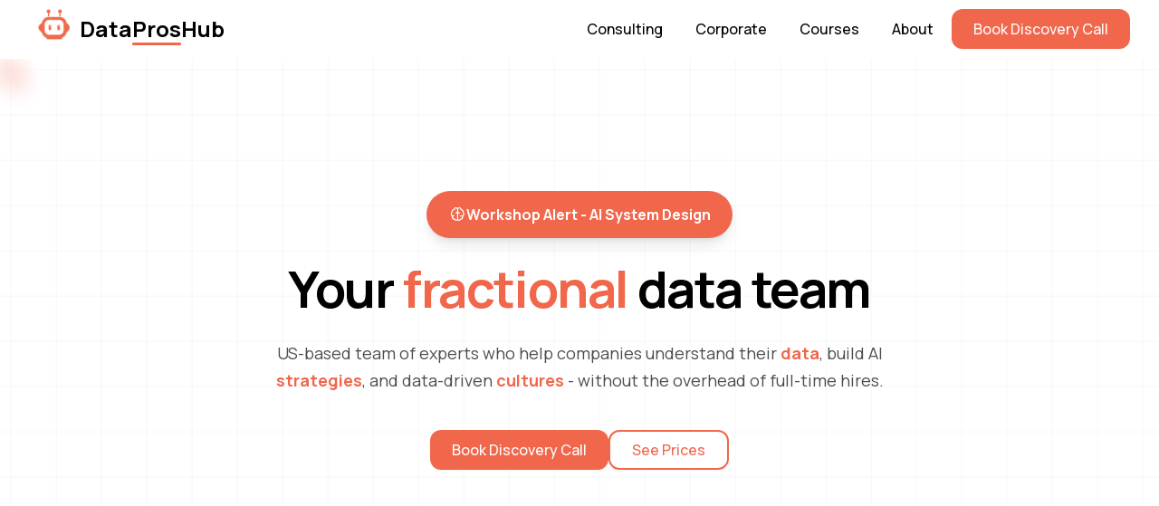

--- FILE ---
content_type: text/html; charset=utf-8
request_url: https://dataproshub.com/
body_size: 1572
content:

<!DOCTYPE html>
<html lang="en">
  <head>
    <meta charset="UTF-8" />
    <meta name="viewport" content="width=device-width, initial-scale=1.0, maximum-scale=5.0, user-scalable=yes" />
    <meta name="theme-color" content="#FFFFFF" />
    <meta name="apple-mobile-web-app-capable" content="yes" />
    <meta name="apple-mobile-web-app-status-bar-style" content="default" />
    <title>DataProsHub - Your Fractional Data Team | Data Consulting & Analytics</title>
    <meta name="description" content="DataProsHub is a US-based fractional data team providing expert data analysts, BI consulting, AI strategy, and executive dashboards. Get fractional data help without full-time hires.">
    <meta name="keywords" content="fractional data team, fractional data analyst, fractional data help, data consulting, business intelligence, AI strategy, executive dashboards, data analytics training, fractional BI consultant">
    <meta name="author" content="DataProsHub" />

    
    
    <meta property="og:type" content="website" />

    <meta name="twitter:card" content="summary_large_image" />
    
    <!-- Favicon -->
    <link rel="icon" href="/lovable-uploads/5499894f-d777-4c65-8272-762d46920fc8.png" type="image/png">
    
    <!-- Google tag (gtag.js) -->
    <script async src="https://www.googletagmanager.com/gtag/js?id=G-YLFFKZLP30"></script>
    <script>
      window.dataLayer = window.dataLayer || [];
      function gtag(){dataLayer.push(arguments);}
      gtag('js', new Date());

      gtag('config', 'G-YLFFKZLP30');
    </script>
    
    <!-- Monroe Font -->
    <link rel="preconnect" href="https://fonts.googleapis.com">
    <link rel="preconnect" href="https://fonts.gstatic.com" crossorigin>
    <link href="https://fonts.googleapis.com/css2?family=Manrope:wght@400;500;700&display=swap" rel="stylesheet">
    
    <!-- Line Awesome Icons -->
    <link rel="stylesheet" href="https://maxst.icons8.com/vue-static/landings/line-awesome/line-awesome/1.3.0/css/line-awesome.min.css">
    
    <!-- Reb2b Visitor Identification -->
    <script>!function(key) {if (window.reb2b) return;window.reb2b = {loaded: true};var s = document.createElement("script");s.async = true;s.src = "https://b2bjsstore.s3.us-west-2.amazonaws.com/b/" + key + "/" + key + ".js.gz";document.getElementsByTagName("script")[0].parentNode.insertBefore(s, document.getElementsByTagName("script")[0]);}("VN080HX8DX6J");</script>
    
    
  
  
  
  <meta property="og:title" content="DataProsHub - Your Fractional Data Team | Data Consulting & Analytics">
  <meta name="twitter:title" content="DataProsHub - Your Fractional Data Team | Data Consulting & Analytics">
  <meta property="og:description" content="US-based fractional data team providing expert data analysts, BI consulting, AI strategy, and executive dashboards. Get fractional data help without full-time hires.">
  <meta name="twitter:description" content="US-based fractional data team providing expert data analysts, BI consulting, AI strategy, and executive dashboards. Get fractional data help without full-time hires.">
  <link rel="canonical" href="https://data-pros-edge-web.lovable.app/">
  <script type="module" crossorigin src="/assets/index-B4aeNJh_.js"></script>
  <link rel="stylesheet" crossorigin href="/assets/index-BkX-eRcg.css">
<script defer src="https://dataproshub.com/~flock.js" data-proxy-url="https://dataproshub.com/~api/analytics"></script><meta name="twitter:image" content="https://pub-bb2e103a32db4e198524a2e9ed8f35b4.r2.dev/be50ce3c-347a-47b6-a15b-b371ddc2275c/id-preview-c296f5c3--9ac16156-5b36-448f-95b2-d7c5f57b40c2.lovable.app-1769450463322.png" /></head>

  <body>
    <div id="root"></div>
  </body>
</html>


--- FILE ---
content_type: text/javascript; charset=utf-8
request_url: https://dataproshub.com/assets/index-B4aeNJh_.js
body_size: 234130
content:
var Fk=Object.defineProperty;var Ng=t=>{throw TypeError(t)};var Uk=(t,e,r)=>e in t?Fk(t,e,{enumerable:!0,configurable:!0,writable:!0,value:r}):t[e]=r;var hs=(t,e,r)=>Uk(t,typeof e!="symbol"?e+"":e,r),$u=(t,e,r)=>e.has(t)||Ng("Cannot "+r);var R=(t,e,r)=>($u(t,e,"read from private field"),r?r.call(t):e.get(t)),Ie=(t,e,r)=>e.has(t)?Ng("Cannot add the same private member more than once"):e instanceof WeakSet?e.add(t):e.set(t,r),pe=(t,e,r,s)=>($u(t,e,"write to private field"),s?s.call(t,r):e.set(t,r),r),_t=(t,e,r)=>($u(t,e,"access private method"),r);var Jl=(t,e,r,s)=>({set _(n){pe(t,e,n,r)},get _(){return R(t,e,s)}});function Bk(t,e){for(var r=0;r<e.length;r++){const s=e[r];if(typeof s!="string"&&!Array.isArray(s)){for(const n in s)if(n!=="default"&&!(n in t)){const a=Object.getOwnPropertyDescriptor(s,n);a&&Object.defineProperty(t,n,a.get?a:{enumerable:!0,get:()=>s[n]})}}}return Object.freeze(Object.defineProperty(t,Symbol.toStringTag,{value:"Module"}))}(function(){const e=document.createElement("link").relList;if(e&&e.supports&&e.supports("modulepreload"))return;for(const n of document.querySelectorAll('link[rel="modulepreload"]'))s(n);new MutationObserver(n=>{for(const a of n)if(a.type==="childList")for(const o of a.addedNodes)o.tagName==="LINK"&&o.rel==="modulepreload"&&s(o)}).observe(document,{childList:!0,subtree:!0});function r(n){const a={};return n.integrity&&(a.integrity=n.integrity),n.referrerPolicy&&(a.referrerPolicy=n.referrerPolicy),n.crossOrigin==="use-credentials"?a.credentials="include":n.crossOrigin==="anonymous"?a.credentials="omit":a.credentials="same-origin",a}function s(n){if(n.ep)return;n.ep=!0;const a=r(n);fetch(n.href,a)}})();var vr=typeof globalThis<"u"?globalThis:typeof window<"u"?window:typeof global<"u"?global:typeof self<"u"?self:{};function Pl(t){return t&&t.__esModule&&Object.prototype.hasOwnProperty.call(t,"default")?t.default:t}function zk(t){if(t.__esModule)return t;var e=t.default;if(typeof e=="function"){var r=function s(){return this instanceof s?Reflect.construct(e,arguments,this.constructor):e.apply(this,arguments)};r.prototype=e.prototype}else r={};return Object.defineProperty(r,"__esModule",{value:!0}),Object.keys(t).forEach(function(s){var n=Object.getOwnPropertyDescriptor(t,s);Object.defineProperty(r,s,n.get?n:{enumerable:!0,get:function(){return t[s]}})}),r}var Pv={exports:{}},qd={},Av={exports:{}},be={};/**
 * @license React
 * react.production.min.js
 *
 * Copyright (c) Facebook, Inc. and its affiliates.
 *
 * This source code is licensed under the MIT license found in the
 * LICENSE file in the root directory of this source tree.
 */var Al=Symbol.for("react.element"),Wk=Symbol.for("react.portal"),Vk=Symbol.for("react.fragment"),Hk=Symbol.for("react.strict_mode"),qk=Symbol.for("react.profiler"),Kk=Symbol.for("react.provider"),Gk=Symbol.for("react.context"),Zk=Symbol.for("react.forward_ref"),Yk=Symbol.for("react.suspense"),Qk=Symbol.for("react.memo"),Jk=Symbol.for("react.lazy"),kg=Symbol.iterator;function Xk(t){return t===null||typeof t!="object"?null:(t=kg&&t[kg]||t["@@iterator"],typeof t=="function"?t:null)}var Rv={isMounted:function(){return!1},enqueueForceUpdate:function(){},enqueueReplaceState:function(){},enqueueSetState:function(){}},Ov=Object.assign,Iv={};function qa(t,e,r){this.props=t,this.context=e,this.refs=Iv,this.updater=r||Rv}qa.prototype.isReactComponent={};qa.prototype.setState=function(t,e){if(typeof t!="object"&&typeof t!="function"&&t!=null)throw Error("setState(...): takes an object of state variables to update or a function which returns an object of state variables.");this.updater.enqueueSetState(this,t,e,"setState")};qa.prototype.forceUpdate=function(t){this.updater.enqueueForceUpdate(this,t,"forceUpdate")};function Dv(){}Dv.prototype=qa.prototype;function Am(t,e,r){this.props=t,this.context=e,this.refs=Iv,this.updater=r||Rv}var Rm=Am.prototype=new Dv;Rm.constructor=Am;Ov(Rm,qa.prototype);Rm.isPureReactComponent=!0;var _g=Array.isArray,Mv=Object.prototype.hasOwnProperty,Om={current:null},Lv={key:!0,ref:!0,__self:!0,__source:!0};function $v(t,e,r){var s,n={},a=null,o=null;if(e!=null)for(s in e.ref!==void 0&&(o=e.ref),e.key!==void 0&&(a=""+e.key),e)Mv.call(e,s)&&!Lv.hasOwnProperty(s)&&(n[s]=e[s]);var l=arguments.length-2;if(l===1)n.children=r;else if(1<l){for(var c=Array(l),d=0;d<l;d++)c[d]=arguments[d+2];n.children=c}if(t&&t.defaultProps)for(s in l=t.defaultProps,l)n[s]===void 0&&(n[s]=l[s]);return{$$typeof:Al,type:t,key:a,ref:o,props:n,_owner:Om.current}}function e_(t,e){return{$$typeof:Al,type:t.type,key:e,ref:t.ref,props:t.props,_owner:t._owner}}function Im(t){return typeof t=="object"&&t!==null&&t.$$typeof===Al}function t_(t){var e={"=":"=0",":":"=2"};return"$"+t.replace(/[=:]/g,function(r){return e[r]})}var Sg=/\/+/g;function Fu(t,e){return typeof t=="object"&&t!==null&&t.key!=null?t_(""+t.key):e.toString(36)}function Rc(t,e,r,s,n){var a=typeof t;(a==="undefined"||a==="boolean")&&(t=null);var o=!1;if(t===null)o=!0;else switch(a){case"string":case"number":o=!0;break;case"object":switch(t.$$typeof){case Al:case Wk:o=!0}}if(o)return o=t,n=n(o),t=s===""?"."+Fu(o,0):s,_g(n)?(r="",t!=null&&(r=t.replace(Sg,"$&/")+"/"),Rc(n,e,r,"",function(d){return d})):n!=null&&(Im(n)&&(n=e_(n,r+(!n.key||o&&o.key===n.key?"":(""+n.key).replace(Sg,"$&/")+"/")+t)),e.push(n)),1;if(o=0,s=s===""?".":s+":",_g(t))for(var l=0;l<t.length;l++){a=t[l];var c=s+Fu(a,l);o+=Rc(a,e,r,c,n)}else if(c=Xk(t),typeof c=="function")for(t=c.call(t),l=0;!(a=t.next()).done;)a=a.value,c=s+Fu(a,l++),o+=Rc(a,e,r,c,n);else if(a==="object")throw e=String(t),Error("Objects are not valid as a React child (found: "+(e==="[object Object]"?"object with keys {"+Object.keys(t).join(", ")+"}":e)+"). If you meant to render a collection of children, use an array instead.");return o}function Xl(t,e,r){if(t==null)return t;var s=[],n=0;return Rc(t,s,"","",function(a){return e.call(r,a,n++)}),s}function r_(t){if(t._status===-1){var e=t._result;e=e(),e.then(function(r){(t._status===0||t._status===-1)&&(t._status=1,t._result=r)},function(r){(t._status===0||t._status===-1)&&(t._status=2,t._result=r)}),t._status===-1&&(t._status=0,t._result=e)}if(t._status===1)return t._result.default;throw t._result}var Ft={current:null},Oc={transition:null},s_={ReactCurrentDispatcher:Ft,ReactCurrentBatchConfig:Oc,ReactCurrentOwner:Om};function Fv(){throw Error("act(...) is not supported in production builds of React.")}be.Children={map:Xl,forEach:function(t,e,r){Xl(t,function(){e.apply(this,arguments)},r)},count:function(t){var e=0;return Xl(t,function(){e++}),e},toArray:function(t){return Xl(t,function(e){return e})||[]},only:function(t){if(!Im(t))throw Error("React.Children.only expected to receive a single React element child.");return t}};be.Component=qa;be.Fragment=Vk;be.Profiler=qk;be.PureComponent=Am;be.StrictMode=Hk;be.Suspense=Yk;be.__SECRET_INTERNALS_DO_NOT_USE_OR_YOU_WILL_BE_FIRED=s_;be.act=Fv;be.cloneElement=function(t,e,r){if(t==null)throw Error("React.cloneElement(...): The argument must be a React element, but you passed "+t+".");var s=Ov({},t.props),n=t.key,a=t.ref,o=t._owner;if(e!=null){if(e.ref!==void 0&&(a=e.ref,o=Om.current),e.key!==void 0&&(n=""+e.key),t.type&&t.type.defaultProps)var l=t.type.defaultProps;for(c in e)Mv.call(e,c)&&!Lv.hasOwnProperty(c)&&(s[c]=e[c]===void 0&&l!==void 0?l[c]:e[c])}var c=arguments.length-2;if(c===1)s.children=r;else if(1<c){l=Array(c);for(var d=0;d<c;d++)l[d]=arguments[d+2];s.children=l}return{$$typeof:Al,type:t.type,key:n,ref:a,props:s,_owner:o}};be.createContext=function(t){return t={$$typeof:Gk,_currentValue:t,_currentValue2:t,_threadCount:0,Provider:null,Consumer:null,_defaultValue:null,_globalName:null},t.Provider={$$typeof:Kk,_context:t},t.Consumer=t};be.createElement=$v;be.createFactory=function(t){var e=$v.bind(null,t);return e.type=t,e};be.createRef=function(){return{current:null}};be.forwardRef=function(t){return{$$typeof:Zk,render:t}};be.isValidElement=Im;be.lazy=function(t){return{$$typeof:Jk,_payload:{_status:-1,_result:t},_init:r_}};be.memo=function(t,e){return{$$typeof:Qk,type:t,compare:e===void 0?null:e}};be.startTransition=function(t){var e=Oc.transition;Oc.transition={};try{t()}finally{Oc.transition=e}};be.unstable_act=Fv;be.useCallback=function(t,e){return Ft.current.useCallback(t,e)};be.useContext=function(t){return Ft.current.useContext(t)};be.useDebugValue=function(){};be.useDeferredValue=function(t){return Ft.current.useDeferredValue(t)};be.useEffect=function(t,e){return Ft.current.useEffect(t,e)};be.useId=function(){return Ft.current.useId()};be.useImperativeHandle=function(t,e,r){return Ft.current.useImperativeHandle(t,e,r)};be.useInsertionEffect=function(t,e){return Ft.current.useInsertionEffect(t,e)};be.useLayoutEffect=function(t,e){return Ft.current.useLayoutEffect(t,e)};be.useMemo=function(t,e){return Ft.current.useMemo(t,e)};be.useReducer=function(t,e,r){return Ft.current.useReducer(t,e,r)};be.useRef=function(t){return Ft.current.useRef(t)};be.useState=function(t){return Ft.current.useState(t)};be.useSyncExternalStore=function(t,e,r){return Ft.current.useSyncExternalStore(t,e,r)};be.useTransition=function(){return Ft.current.useTransition()};be.version="18.3.1";Av.exports=be;var p=Av.exports;const P=Pl(p),Uv=Bk({__proto__:null,default:P},[p]);/**
 * @license React
 * react-jsx-runtime.production.min.js
 *
 * Copyright (c) Facebook, Inc. and its affiliates.
 *
 * This source code is licensed under the MIT license found in the
 * LICENSE file in the root directory of this source tree.
 */var n_=p,i_=Symbol.for("react.element"),a_=Symbol.for("react.fragment"),o_=Object.prototype.hasOwnProperty,l_=n_.__SECRET_INTERNALS_DO_NOT_USE_OR_YOU_WILL_BE_FIRED.ReactCurrentOwner,c_={key:!0,ref:!0,__self:!0,__source:!0};function Bv(t,e,r){var s,n={},a=null,o=null;r!==void 0&&(a=""+r),e.key!==void 0&&(a=""+e.key),e.ref!==void 0&&(o=e.ref);for(s in e)o_.call(e,s)&&!c_.hasOwnProperty(s)&&(n[s]=e[s]);if(t&&t.defaultProps)for(s in e=t.defaultProps,e)n[s]===void 0&&(n[s]=e[s]);return{$$typeof:i_,type:t,key:a,ref:o,props:n,_owner:l_.current}}qd.Fragment=a_;qd.jsx=Bv;qd.jsxs=Bv;Pv.exports=qd;var i=Pv.exports,zv={exports:{}},dr={},Wv={exports:{}},Vv={};/**
 * @license React
 * scheduler.production.min.js
 *
 * Copyright (c) Facebook, Inc. and its affiliates.
 *
 * This source code is licensed under the MIT license found in the
 * LICENSE file in the root directory of this source tree.
 */(function(t){function e(E,D){var Z=E.length;E.push(D);e:for(;0<Z;){var H=Z-1>>>1,te=E[H];if(0<n(te,D))E[H]=D,E[Z]=te,Z=H;else break e}}function r(E){return E.length===0?null:E[0]}function s(E){if(E.length===0)return null;var D=E[0],Z=E.pop();if(Z!==D){E[0]=Z;e:for(var H=0,te=E.length,ue=te>>>1;H<ue;){var Ce=2*(H+1)-1,ot=E[Ce],ye=Ce+1,ne=E[ye];if(0>n(ot,Z))ye<te&&0>n(ne,ot)?(E[H]=ne,E[ye]=Z,H=ye):(E[H]=ot,E[Ce]=Z,H=Ce);else if(ye<te&&0>n(ne,Z))E[H]=ne,E[ye]=Z,H=ye;else break e}}return D}function n(E,D){var Z=E.sortIndex-D.sortIndex;return Z!==0?Z:E.id-D.id}if(typeof performance=="object"&&typeof performance.now=="function"){var a=performance;t.unstable_now=function(){return a.now()}}else{var o=Date,l=o.now();t.unstable_now=function(){return o.now()-l}}var c=[],d=[],u=1,h=null,f=3,m=!1,x=!1,y=!1,w=typeof setTimeout=="function"?setTimeout:null,v=typeof clearTimeout=="function"?clearTimeout:null,g=typeof setImmediate<"u"?setImmediate:null;typeof navigator<"u"&&navigator.scheduling!==void 0&&navigator.scheduling.isInputPending!==void 0&&navigator.scheduling.isInputPending.bind(navigator.scheduling);function b(E){for(var D=r(d);D!==null;){if(D.callback===null)s(d);else if(D.startTime<=E)s(d),D.sortIndex=D.expirationTime,e(c,D);else break;D=r(d)}}function j(E){if(y=!1,b(E),!x)if(r(c)!==null)x=!0,V(N);else{var D=r(d);D!==null&&ee(j,D.startTime-E)}}function N(E,D){x=!1,y&&(y=!1,v(T),T=-1),m=!0;var Z=f;try{for(b(D),h=r(c);h!==null&&(!(h.expirationTime>D)||E&&!X());){var H=h.callback;if(typeof H=="function"){h.callback=null,f=h.priorityLevel;var te=H(h.expirationTime<=D);D=t.unstable_now(),typeof te=="function"?h.callback=te:h===r(c)&&s(c),b(D)}else s(c);h=r(c)}if(h!==null)var ue=!0;else{var Ce=r(d);Ce!==null&&ee(j,Ce.startTime-D),ue=!1}return ue}finally{h=null,f=Z,m=!1}}var _=!1,S=null,T=-1,U=5,M=-1;function X(){return!(t.unstable_now()-M<U)}function O(){if(S!==null){var E=t.unstable_now();M=E;var D=!0;try{D=S(!0,E)}finally{D?z():(_=!1,S=null)}}else _=!1}var z;if(typeof g=="function")z=function(){g(O)};else if(typeof MessageChannel<"u"){var I=new MessageChannel,J=I.port2;I.port1.onmessage=O,z=function(){J.postMessage(null)}}else z=function(){w(O,0)};function V(E){S=E,_||(_=!0,z())}function ee(E,D){T=w(function(){E(t.unstable_now())},D)}t.unstable_IdlePriority=5,t.unstable_ImmediatePriority=1,t.unstable_LowPriority=4,t.unstable_NormalPriority=3,t.unstable_Profiling=null,t.unstable_UserBlockingPriority=2,t.unstable_cancelCallback=function(E){E.callback=null},t.unstable_continueExecution=function(){x||m||(x=!0,V(N))},t.unstable_forceFrameRate=function(E){0>E||125<E?console.error("forceFrameRate takes a positive int between 0 and 125, forcing frame rates higher than 125 fps is not supported"):U=0<E?Math.floor(1e3/E):5},t.unstable_getCurrentPriorityLevel=function(){return f},t.unstable_getFirstCallbackNode=function(){return r(c)},t.unstable_next=function(E){switch(f){case 1:case 2:case 3:var D=3;break;default:D=f}var Z=f;f=D;try{return E()}finally{f=Z}},t.unstable_pauseExecution=function(){},t.unstable_requestPaint=function(){},t.unstable_runWithPriority=function(E,D){switch(E){case 1:case 2:case 3:case 4:case 5:break;default:E=3}var Z=f;f=E;try{return D()}finally{f=Z}},t.unstable_scheduleCallback=function(E,D,Z){var H=t.unstable_now();switch(typeof Z=="object"&&Z!==null?(Z=Z.delay,Z=typeof Z=="number"&&0<Z?H+Z:H):Z=H,E){case 1:var te=-1;break;case 2:te=250;break;case 5:te=1073741823;break;case 4:te=1e4;break;default:te=5e3}return te=Z+te,E={id:u++,callback:D,priorityLevel:E,startTime:Z,expirationTime:te,sortIndex:-1},Z>H?(E.sortIndex=Z,e(d,E),r(c)===null&&E===r(d)&&(y?(v(T),T=-1):y=!0,ee(j,Z-H))):(E.sortIndex=te,e(c,E),x||m||(x=!0,V(N))),E},t.unstable_shouldYield=X,t.unstable_wrapCallback=function(E){var D=f;return function(){var Z=f;f=D;try{return E.apply(this,arguments)}finally{f=Z}}}})(Vv);Wv.exports=Vv;var d_=Wv.exports;/**
 * @license React
 * react-dom.production.min.js
 *
 * Copyright (c) Facebook, Inc. and its affiliates.
 *
 * This source code is licensed under the MIT license found in the
 * LICENSE file in the root directory of this source tree.
 */var u_=p,or=d_;function L(t){for(var e="https://reactjs.org/docs/error-decoder.html?invariant="+t,r=1;r<arguments.length;r++)e+="&args[]="+encodeURIComponent(arguments[r]);return"Minified React error #"+t+"; visit "+e+" for the full message or use the non-minified dev environment for full errors and additional helpful warnings."}var Hv=new Set,Vo={};function Ci(t,e){Ra(t,e),Ra(t+"Capture",e)}function Ra(t,e){for(Vo[t]=e,t=0;t<e.length;t++)Hv.add(e[t])}var Cs=!(typeof window>"u"||typeof window.document>"u"||typeof window.document.createElement>"u"),Wh=Object.prototype.hasOwnProperty,h_=/^[:A-Z_a-z\u00C0-\u00D6\u00D8-\u00F6\u00F8-\u02FF\u0370-\u037D\u037F-\u1FFF\u200C-\u200D\u2070-\u218F\u2C00-\u2FEF\u3001-\uD7FF\uF900-\uFDCF\uFDF0-\uFFFD][:A-Z_a-z\u00C0-\u00D6\u00D8-\u00F6\u00F8-\u02FF\u0370-\u037D\u037F-\u1FFF\u200C-\u200D\u2070-\u218F\u2C00-\u2FEF\u3001-\uD7FF\uF900-\uFDCF\uFDF0-\uFFFD\-.0-9\u00B7\u0300-\u036F\u203F-\u2040]*$/,Cg={},Eg={};function f_(t){return Wh.call(Eg,t)?!0:Wh.call(Cg,t)?!1:h_.test(t)?Eg[t]=!0:(Cg[t]=!0,!1)}function m_(t,e,r,s){if(r!==null&&r.type===0)return!1;switch(typeof e){case"function":case"symbol":return!0;case"boolean":return s?!1:r!==null?!r.acceptsBooleans:(t=t.toLowerCase().slice(0,5),t!=="data-"&&t!=="aria-");default:return!1}}function p_(t,e,r,s){if(e===null||typeof e>"u"||m_(t,e,r,s))return!0;if(s)return!1;if(r!==null)switch(r.type){case 3:return!e;case 4:return e===!1;case 5:return isNaN(e);case 6:return isNaN(e)||1>e}return!1}function Ut(t,e,r,s,n,a,o){this.acceptsBooleans=e===2||e===3||e===4,this.attributeName=s,this.attributeNamespace=n,this.mustUseProperty=r,this.propertyName=t,this.type=e,this.sanitizeURL=a,this.removeEmptyString=o}var jt={};"children dangerouslySetInnerHTML defaultValue defaultChecked innerHTML suppressContentEditableWarning suppressHydrationWarning style".split(" ").forEach(function(t){jt[t]=new Ut(t,0,!1,t,null,!1,!1)});[["acceptCharset","accept-charset"],["className","class"],["htmlFor","for"],["httpEquiv","http-equiv"]].forEach(function(t){var e=t[0];jt[e]=new Ut(e,1,!1,t[1],null,!1,!1)});["contentEditable","draggable","spellCheck","value"].forEach(function(t){jt[t]=new Ut(t,2,!1,t.toLowerCase(),null,!1,!1)});["autoReverse","externalResourcesRequired","focusable","preserveAlpha"].forEach(function(t){jt[t]=new Ut(t,2,!1,t,null,!1,!1)});"allowFullScreen async autoFocus autoPlay controls default defer disabled disablePictureInPicture disableRemotePlayback formNoValidate hidden loop noModule noValidate open playsInline readOnly required reversed scoped seamless itemScope".split(" ").forEach(function(t){jt[t]=new Ut(t,3,!1,t.toLowerCase(),null,!1,!1)});["checked","multiple","muted","selected"].forEach(function(t){jt[t]=new Ut(t,3,!0,t,null,!1,!1)});["capture","download"].forEach(function(t){jt[t]=new Ut(t,4,!1,t,null,!1,!1)});["cols","rows","size","span"].forEach(function(t){jt[t]=new Ut(t,6,!1,t,null,!1,!1)});["rowSpan","start"].forEach(function(t){jt[t]=new Ut(t,5,!1,t.toLowerCase(),null,!1,!1)});var Dm=/[\-:]([a-z])/g;function Mm(t){return t[1].toUpperCase()}"accent-height alignment-baseline arabic-form baseline-shift cap-height clip-path clip-rule color-interpolation color-interpolation-filters color-profile color-rendering dominant-baseline enable-background fill-opacity fill-rule flood-color flood-opacity font-family font-size font-size-adjust font-stretch font-style font-variant font-weight glyph-name glyph-orientation-horizontal glyph-orientation-vertical horiz-adv-x horiz-origin-x image-rendering letter-spacing lighting-color marker-end marker-mid marker-start overline-position overline-thickness paint-order panose-1 pointer-events rendering-intent shape-rendering stop-color stop-opacity strikethrough-position strikethrough-thickness stroke-dasharray stroke-dashoffset stroke-linecap stroke-linejoin stroke-miterlimit stroke-opacity stroke-width text-anchor text-decoration text-rendering underline-position underline-thickness unicode-bidi unicode-range units-per-em v-alphabetic v-hanging v-ideographic v-mathematical vector-effect vert-adv-y vert-origin-x vert-origin-y word-spacing writing-mode xmlns:xlink x-height".split(" ").forEach(function(t){var e=t.replace(Dm,Mm);jt[e]=new Ut(e,1,!1,t,null,!1,!1)});"xlink:actuate xlink:arcrole xlink:role xlink:show xlink:title xlink:type".split(" ").forEach(function(t){var e=t.replace(Dm,Mm);jt[e]=new Ut(e,1,!1,t,"http://www.w3.org/1999/xlink",!1,!1)});["xml:base","xml:lang","xml:space"].forEach(function(t){var e=t.replace(Dm,Mm);jt[e]=new Ut(e,1,!1,t,"http://www.w3.org/XML/1998/namespace",!1,!1)});["tabIndex","crossOrigin"].forEach(function(t){jt[t]=new Ut(t,1,!1,t.toLowerCase(),null,!1,!1)});jt.xlinkHref=new Ut("xlinkHref",1,!1,"xlink:href","http://www.w3.org/1999/xlink",!0,!1);["src","href","action","formAction"].forEach(function(t){jt[t]=new Ut(t,1,!1,t.toLowerCase(),null,!0,!0)});function Lm(t,e,r,s){var n=jt.hasOwnProperty(e)?jt[e]:null;(n!==null?n.type!==0:s||!(2<e.length)||e[0]!=="o"&&e[0]!=="O"||e[1]!=="n"&&e[1]!=="N")&&(p_(e,r,n,s)&&(r=null),s||n===null?f_(e)&&(r===null?t.removeAttribute(e):t.setAttribute(e,""+r)):n.mustUseProperty?t[n.propertyName]=r===null?n.type===3?!1:"":r:(e=n.attributeName,s=n.attributeNamespace,r===null?t.removeAttribute(e):(n=n.type,r=n===3||n===4&&r===!0?"":""+r,s?t.setAttributeNS(s,e,r):t.setAttribute(e,r))))}var Ds=u_.__SECRET_INTERNALS_DO_NOT_USE_OR_YOU_WILL_BE_FIRED,ec=Symbol.for("react.element"),Ji=Symbol.for("react.portal"),Xi=Symbol.for("react.fragment"),$m=Symbol.for("react.strict_mode"),Vh=Symbol.for("react.profiler"),qv=Symbol.for("react.provider"),Kv=Symbol.for("react.context"),Fm=Symbol.for("react.forward_ref"),Hh=Symbol.for("react.suspense"),qh=Symbol.for("react.suspense_list"),Um=Symbol.for("react.memo"),Ys=Symbol.for("react.lazy"),Gv=Symbol.for("react.offscreen"),Tg=Symbol.iterator;function io(t){return t===null||typeof t!="object"?null:(t=Tg&&t[Tg]||t["@@iterator"],typeof t=="function"?t:null)}var et=Object.assign,Uu;function wo(t){if(Uu===void 0)try{throw Error()}catch(r){var e=r.stack.trim().match(/\n( *(at )?)/);Uu=e&&e[1]||""}return`
`+Uu+t}var Bu=!1;function zu(t,e){if(!t||Bu)return"";Bu=!0;var r=Error.prepareStackTrace;Error.prepareStackTrace=void 0;try{if(e)if(e=function(){throw Error()},Object.defineProperty(e.prototype,"props",{set:function(){throw Error()}}),typeof Reflect=="object"&&Reflect.construct){try{Reflect.construct(e,[])}catch(d){var s=d}Reflect.construct(t,[],e)}else{try{e.call()}catch(d){s=d}t.call(e.prototype)}else{try{throw Error()}catch(d){s=d}t()}}catch(d){if(d&&s&&typeof d.stack=="string"){for(var n=d.stack.split(`
`),a=s.stack.split(`
`),o=n.length-1,l=a.length-1;1<=o&&0<=l&&n[o]!==a[l];)l--;for(;1<=o&&0<=l;o--,l--)if(n[o]!==a[l]){if(o!==1||l!==1)do if(o--,l--,0>l||n[o]!==a[l]){var c=`
`+n[o].replace(" at new "," at ");return t.displayName&&c.includes("<anonymous>")&&(c=c.replace("<anonymous>",t.displayName)),c}while(1<=o&&0<=l);break}}}finally{Bu=!1,Error.prepareStackTrace=r}return(t=t?t.displayName||t.name:"")?wo(t):""}function g_(t){switch(t.tag){case 5:return wo(t.type);case 16:return wo("Lazy");case 13:return wo("Suspense");case 19:return wo("SuspenseList");case 0:case 2:case 15:return t=zu(t.type,!1),t;case 11:return t=zu(t.type.render,!1),t;case 1:return t=zu(t.type,!0),t;default:return""}}function Kh(t){if(t==null)return null;if(typeof t=="function")return t.displayName||t.name||null;if(typeof t=="string")return t;switch(t){case Xi:return"Fragment";case Ji:return"Portal";case Vh:return"Profiler";case $m:return"StrictMode";case Hh:return"Suspense";case qh:return"SuspenseList"}if(typeof t=="object")switch(t.$$typeof){case Kv:return(t.displayName||"Context")+".Consumer";case qv:return(t._context.displayName||"Context")+".Provider";case Fm:var e=t.render;return t=t.displayName,t||(t=e.displayName||e.name||"",t=t!==""?"ForwardRef("+t+")":"ForwardRef"),t;case Um:return e=t.displayName||null,e!==null?e:Kh(t.type)||"Memo";case Ys:e=t._payload,t=t._init;try{return Kh(t(e))}catch{}}return null}function x_(t){var e=t.type;switch(t.tag){case 24:return"Cache";case 9:return(e.displayName||"Context")+".Consumer";case 10:return(e._context.displayName||"Context")+".Provider";case 18:return"DehydratedFragment";case 11:return t=e.render,t=t.displayName||t.name||"",e.displayName||(t!==""?"ForwardRef("+t+")":"ForwardRef");case 7:return"Fragment";case 5:return e;case 4:return"Portal";case 3:return"Root";case 6:return"Text";case 16:return Kh(e);case 8:return e===$m?"StrictMode":"Mode";case 22:return"Offscreen";case 12:return"Profiler";case 21:return"Scope";case 13:return"Suspense";case 19:return"SuspenseList";case 25:return"TracingMarker";case 1:case 0:case 17:case 2:case 14:case 15:if(typeof e=="function")return e.displayName||e.name||null;if(typeof e=="string")return e}return null}function Nn(t){switch(typeof t){case"boolean":case"number":case"string":case"undefined":return t;case"object":return t;default:return""}}function Zv(t){var e=t.type;return(t=t.nodeName)&&t.toLowerCase()==="input"&&(e==="checkbox"||e==="radio")}function y_(t){var e=Zv(t)?"checked":"value",r=Object.getOwnPropertyDescriptor(t.constructor.prototype,e),s=""+t[e];if(!t.hasOwnProperty(e)&&typeof r<"u"&&typeof r.get=="function"&&typeof r.set=="function"){var n=r.get,a=r.set;return Object.defineProperty(t,e,{configurable:!0,get:function(){return n.call(this)},set:function(o){s=""+o,a.call(this,o)}}),Object.defineProperty(t,e,{enumerable:r.enumerable}),{getValue:function(){return s},setValue:function(o){s=""+o},stopTracking:function(){t._valueTracker=null,delete t[e]}}}}function tc(t){t._valueTracker||(t._valueTracker=y_(t))}function Yv(t){if(!t)return!1;var e=t._valueTracker;if(!e)return!0;var r=e.getValue(),s="";return t&&(s=Zv(t)?t.checked?"true":"false":t.value),t=s,t!==r?(e.setValue(t),!0):!1}function Jc(t){if(t=t||(typeof document<"u"?document:void 0),typeof t>"u")return null;try{return t.activeElement||t.body}catch{return t.body}}function Gh(t,e){var r=e.checked;return et({},e,{defaultChecked:void 0,defaultValue:void 0,value:void 0,checked:r??t._wrapperState.initialChecked})}function Pg(t,e){var r=e.defaultValue==null?"":e.defaultValue,s=e.checked!=null?e.checked:e.defaultChecked;r=Nn(e.value!=null?e.value:r),t._wrapperState={initialChecked:s,initialValue:r,controlled:e.type==="checkbox"||e.type==="radio"?e.checked!=null:e.value!=null}}function Qv(t,e){e=e.checked,e!=null&&Lm(t,"checked",e,!1)}function Zh(t,e){Qv(t,e);var r=Nn(e.value),s=e.type;if(r!=null)s==="number"?(r===0&&t.value===""||t.value!=r)&&(t.value=""+r):t.value!==""+r&&(t.value=""+r);else if(s==="submit"||s==="reset"){t.removeAttribute("value");return}e.hasOwnProperty("value")?Yh(t,e.type,r):e.hasOwnProperty("defaultValue")&&Yh(t,e.type,Nn(e.defaultValue)),e.checked==null&&e.defaultChecked!=null&&(t.defaultChecked=!!e.defaultChecked)}function Ag(t,e,r){if(e.hasOwnProperty("value")||e.hasOwnProperty("defaultValue")){var s=e.type;if(!(s!=="submit"&&s!=="reset"||e.value!==void 0&&e.value!==null))return;e=""+t._wrapperState.initialValue,r||e===t.value||(t.value=e),t.defaultValue=e}r=t.name,r!==""&&(t.name=""),t.defaultChecked=!!t._wrapperState.initialChecked,r!==""&&(t.name=r)}function Yh(t,e,r){(e!=="number"||Jc(t.ownerDocument)!==t)&&(r==null?t.defaultValue=""+t._wrapperState.initialValue:t.defaultValue!==""+r&&(t.defaultValue=""+r))}var jo=Array.isArray;function ua(t,e,r,s){if(t=t.options,e){e={};for(var n=0;n<r.length;n++)e["$"+r[n]]=!0;for(r=0;r<t.length;r++)n=e.hasOwnProperty("$"+t[r].value),t[r].selected!==n&&(t[r].selected=n),n&&s&&(t[r].defaultSelected=!0)}else{for(r=""+Nn(r),e=null,n=0;n<t.length;n++){if(t[n].value===r){t[n].selected=!0,s&&(t[n].defaultSelected=!0);return}e!==null||t[n].disabled||(e=t[n])}e!==null&&(e.selected=!0)}}function Qh(t,e){if(e.dangerouslySetInnerHTML!=null)throw Error(L(91));return et({},e,{value:void 0,defaultValue:void 0,children:""+t._wrapperState.initialValue})}function Rg(t,e){var r=e.value;if(r==null){if(r=e.children,e=e.defaultValue,r!=null){if(e!=null)throw Error(L(92));if(jo(r)){if(1<r.length)throw Error(L(93));r=r[0]}e=r}e==null&&(e=""),r=e}t._wrapperState={initialValue:Nn(r)}}function Jv(t,e){var r=Nn(e.value),s=Nn(e.defaultValue);r!=null&&(r=""+r,r!==t.value&&(t.value=r),e.defaultValue==null&&t.defaultValue!==r&&(t.defaultValue=r)),s!=null&&(t.defaultValue=""+s)}function Og(t){var e=t.textContent;e===t._wrapperState.initialValue&&e!==""&&e!==null&&(t.value=e)}function Xv(t){switch(t){case"svg":return"http://www.w3.org/2000/svg";case"math":return"http://www.w3.org/1998/Math/MathML";default:return"http://www.w3.org/1999/xhtml"}}function Jh(t,e){return t==null||t==="http://www.w3.org/1999/xhtml"?Xv(e):t==="http://www.w3.org/2000/svg"&&e==="foreignObject"?"http://www.w3.org/1999/xhtml":t}var rc,e0=function(t){return typeof MSApp<"u"&&MSApp.execUnsafeLocalFunction?function(e,r,s,n){MSApp.execUnsafeLocalFunction(function(){return t(e,r,s,n)})}:t}(function(t,e){if(t.namespaceURI!=="http://www.w3.org/2000/svg"||"innerHTML"in t)t.innerHTML=e;else{for(rc=rc||document.createElement("div"),rc.innerHTML="<svg>"+e.valueOf().toString()+"</svg>",e=rc.firstChild;t.firstChild;)t.removeChild(t.firstChild);for(;e.firstChild;)t.appendChild(e.firstChild)}});function Ho(t,e){if(e){var r=t.firstChild;if(r&&r===t.lastChild&&r.nodeType===3){r.nodeValue=e;return}}t.textContent=e}var To={animationIterationCount:!0,aspectRatio:!0,borderImageOutset:!0,borderImageSlice:!0,borderImageWidth:!0,boxFlex:!0,boxFlexGroup:!0,boxOrdinalGroup:!0,columnCount:!0,columns:!0,flex:!0,flexGrow:!0,flexPositive:!0,flexShrink:!0,flexNegative:!0,flexOrder:!0,gridArea:!0,gridRow:!0,gridRowEnd:!0,gridRowSpan:!0,gridRowStart:!0,gridColumn:!0,gridColumnEnd:!0,gridColumnSpan:!0,gridColumnStart:!0,fontWeight:!0,lineClamp:!0,lineHeight:!0,opacity:!0,order:!0,orphans:!0,tabSize:!0,widows:!0,zIndex:!0,zoom:!0,fillOpacity:!0,floodOpacity:!0,stopOpacity:!0,strokeDasharray:!0,strokeDashoffset:!0,strokeMiterlimit:!0,strokeOpacity:!0,strokeWidth:!0},v_=["Webkit","ms","Moz","O"];Object.keys(To).forEach(function(t){v_.forEach(function(e){e=e+t.charAt(0).toUpperCase()+t.substring(1),To[e]=To[t]})});function t0(t,e,r){return e==null||typeof e=="boolean"||e===""?"":r||typeof e!="number"||e===0||To.hasOwnProperty(t)&&To[t]?(""+e).trim():e+"px"}function r0(t,e){t=t.style;for(var r in e)if(e.hasOwnProperty(r)){var s=r.indexOf("--")===0,n=t0(r,e[r],s);r==="float"&&(r="cssFloat"),s?t.setProperty(r,n):t[r]=n}}var b_=et({menuitem:!0},{area:!0,base:!0,br:!0,col:!0,embed:!0,hr:!0,img:!0,input:!0,keygen:!0,link:!0,meta:!0,param:!0,source:!0,track:!0,wbr:!0});function Xh(t,e){if(e){if(b_[t]&&(e.children!=null||e.dangerouslySetInnerHTML!=null))throw Error(L(137,t));if(e.dangerouslySetInnerHTML!=null){if(e.children!=null)throw Error(L(60));if(typeof e.dangerouslySetInnerHTML!="object"||!("__html"in e.dangerouslySetInnerHTML))throw Error(L(61))}if(e.style!=null&&typeof e.style!="object")throw Error(L(62))}}function ef(t,e){if(t.indexOf("-")===-1)return typeof e.is=="string";switch(t){case"annotation-xml":case"color-profile":case"font-face":case"font-face-src":case"font-face-uri":case"font-face-format":case"font-face-name":case"missing-glyph":return!1;default:return!0}}var tf=null;function Bm(t){return t=t.target||t.srcElement||window,t.correspondingUseElement&&(t=t.correspondingUseElement),t.nodeType===3?t.parentNode:t}var rf=null,ha=null,fa=null;function Ig(t){if(t=Il(t)){if(typeof rf!="function")throw Error(L(280));var e=t.stateNode;e&&(e=Qd(e),rf(t.stateNode,t.type,e))}}function s0(t){ha?fa?fa.push(t):fa=[t]:ha=t}function n0(){if(ha){var t=ha,e=fa;if(fa=ha=null,Ig(t),e)for(t=0;t<e.length;t++)Ig(e[t])}}function i0(t,e){return t(e)}function a0(){}var Wu=!1;function o0(t,e,r){if(Wu)return t(e,r);Wu=!0;try{return i0(t,e,r)}finally{Wu=!1,(ha!==null||fa!==null)&&(a0(),n0())}}function qo(t,e){var r=t.stateNode;if(r===null)return null;var s=Qd(r);if(s===null)return null;r=s[e];e:switch(e){case"onClick":case"onClickCapture":case"onDoubleClick":case"onDoubleClickCapture":case"onMouseDown":case"onMouseDownCapture":case"onMouseMove":case"onMouseMoveCapture":case"onMouseUp":case"onMouseUpCapture":case"onMouseEnter":(s=!s.disabled)||(t=t.type,s=!(t==="button"||t==="input"||t==="select"||t==="textarea")),t=!s;break e;default:t=!1}if(t)return null;if(r&&typeof r!="function")throw Error(L(231,e,typeof r));return r}var sf=!1;if(Cs)try{var ao={};Object.defineProperty(ao,"passive",{get:function(){sf=!0}}),window.addEventListener("test",ao,ao),window.removeEventListener("test",ao,ao)}catch{sf=!1}function w_(t,e,r,s,n,a,o,l,c){var d=Array.prototype.slice.call(arguments,3);try{e.apply(r,d)}catch(u){this.onError(u)}}var Po=!1,Xc=null,ed=!1,nf=null,j_={onError:function(t){Po=!0,Xc=t}};function N_(t,e,r,s,n,a,o,l,c){Po=!1,Xc=null,w_.apply(j_,arguments)}function k_(t,e,r,s,n,a,o,l,c){if(N_.apply(this,arguments),Po){if(Po){var d=Xc;Po=!1,Xc=null}else throw Error(L(198));ed||(ed=!0,nf=d)}}function Ei(t){var e=t,r=t;if(t.alternate)for(;e.return;)e=e.return;else{t=e;do e=t,e.flags&4098&&(r=e.return),t=e.return;while(t)}return e.tag===3?r:null}function l0(t){if(t.tag===13){var e=t.memoizedState;if(e===null&&(t=t.alternate,t!==null&&(e=t.memoizedState)),e!==null)return e.dehydrated}return null}function Dg(t){if(Ei(t)!==t)throw Error(L(188))}function __(t){var e=t.alternate;if(!e){if(e=Ei(t),e===null)throw Error(L(188));return e!==t?null:t}for(var r=t,s=e;;){var n=r.return;if(n===null)break;var a=n.alternate;if(a===null){if(s=n.return,s!==null){r=s;continue}break}if(n.child===a.child){for(a=n.child;a;){if(a===r)return Dg(n),t;if(a===s)return Dg(n),e;a=a.sibling}throw Error(L(188))}if(r.return!==s.return)r=n,s=a;else{for(var o=!1,l=n.child;l;){if(l===r){o=!0,r=n,s=a;break}if(l===s){o=!0,s=n,r=a;break}l=l.sibling}if(!o){for(l=a.child;l;){if(l===r){o=!0,r=a,s=n;break}if(l===s){o=!0,s=a,r=n;break}l=l.sibling}if(!o)throw Error(L(189))}}if(r.alternate!==s)throw Error(L(190))}if(r.tag!==3)throw Error(L(188));return r.stateNode.current===r?t:e}function c0(t){return t=__(t),t!==null?d0(t):null}function d0(t){if(t.tag===5||t.tag===6)return t;for(t=t.child;t!==null;){var e=d0(t);if(e!==null)return e;t=t.sibling}return null}var u0=or.unstable_scheduleCallback,Mg=or.unstable_cancelCallback,S_=or.unstable_shouldYield,C_=or.unstable_requestPaint,it=or.unstable_now,E_=or.unstable_getCurrentPriorityLevel,zm=or.unstable_ImmediatePriority,h0=or.unstable_UserBlockingPriority,td=or.unstable_NormalPriority,T_=or.unstable_LowPriority,f0=or.unstable_IdlePriority,Kd=null,rs=null;function P_(t){if(rs&&typeof rs.onCommitFiberRoot=="function")try{rs.onCommitFiberRoot(Kd,t,void 0,(t.current.flags&128)===128)}catch{}}var Dr=Math.clz32?Math.clz32:O_,A_=Math.log,R_=Math.LN2;function O_(t){return t>>>=0,t===0?32:31-(A_(t)/R_|0)|0}var sc=64,nc=4194304;function No(t){switch(t&-t){case 1:return 1;case 2:return 2;case 4:return 4;case 8:return 8;case 16:return 16;case 32:return 32;case 64:case 128:case 256:case 512:case 1024:case 2048:case 4096:case 8192:case 16384:case 32768:case 65536:case 131072:case 262144:case 524288:case 1048576:case 2097152:return t&4194240;case 4194304:case 8388608:case 16777216:case 33554432:case 67108864:return t&130023424;case 134217728:return 134217728;case 268435456:return 268435456;case 536870912:return 536870912;case 1073741824:return 1073741824;default:return t}}function rd(t,e){var r=t.pendingLanes;if(r===0)return 0;var s=0,n=t.suspendedLanes,a=t.pingedLanes,o=r&268435455;if(o!==0){var l=o&~n;l!==0?s=No(l):(a&=o,a!==0&&(s=No(a)))}else o=r&~n,o!==0?s=No(o):a!==0&&(s=No(a));if(s===0)return 0;if(e!==0&&e!==s&&!(e&n)&&(n=s&-s,a=e&-e,n>=a||n===16&&(a&4194240)!==0))return e;if(s&4&&(s|=r&16),e=t.entangledLanes,e!==0)for(t=t.entanglements,e&=s;0<e;)r=31-Dr(e),n=1<<r,s|=t[r],e&=~n;return s}function I_(t,e){switch(t){case 1:case 2:case 4:return e+250;case 8:case 16:case 32:case 64:case 128:case 256:case 512:case 1024:case 2048:case 4096:case 8192:case 16384:case 32768:case 65536:case 131072:case 262144:case 524288:case 1048576:case 2097152:return e+5e3;case 4194304:case 8388608:case 16777216:case 33554432:case 67108864:return-1;case 134217728:case 268435456:case 536870912:case 1073741824:return-1;default:return-1}}function D_(t,e){for(var r=t.suspendedLanes,s=t.pingedLanes,n=t.expirationTimes,a=t.pendingLanes;0<a;){var o=31-Dr(a),l=1<<o,c=n[o];c===-1?(!(l&r)||l&s)&&(n[o]=I_(l,e)):c<=e&&(t.expiredLanes|=l),a&=~l}}function af(t){return t=t.pendingLanes&-1073741825,t!==0?t:t&1073741824?1073741824:0}function m0(){var t=sc;return sc<<=1,!(sc&4194240)&&(sc=64),t}function Vu(t){for(var e=[],r=0;31>r;r++)e.push(t);return e}function Rl(t,e,r){t.pendingLanes|=e,e!==536870912&&(t.suspendedLanes=0,t.pingedLanes=0),t=t.eventTimes,e=31-Dr(e),t[e]=r}function M_(t,e){var r=t.pendingLanes&~e;t.pendingLanes=e,t.suspendedLanes=0,t.pingedLanes=0,t.expiredLanes&=e,t.mutableReadLanes&=e,t.entangledLanes&=e,e=t.entanglements;var s=t.eventTimes;for(t=t.expirationTimes;0<r;){var n=31-Dr(r),a=1<<n;e[n]=0,s[n]=-1,t[n]=-1,r&=~a}}function Wm(t,e){var r=t.entangledLanes|=e;for(t=t.entanglements;r;){var s=31-Dr(r),n=1<<s;n&e|t[s]&e&&(t[s]|=e),r&=~n}}var $e=0;function p0(t){return t&=-t,1<t?4<t?t&268435455?16:536870912:4:1}var g0,Vm,x0,y0,v0,of=!1,ic=[],hn=null,fn=null,mn=null,Ko=new Map,Go=new Map,Js=[],L_="mousedown mouseup touchcancel touchend touchstart auxclick dblclick pointercancel pointerdown pointerup dragend dragstart drop compositionend compositionstart keydown keypress keyup input textInput copy cut paste click change contextmenu reset submit".split(" ");function Lg(t,e){switch(t){case"focusin":case"focusout":hn=null;break;case"dragenter":case"dragleave":fn=null;break;case"mouseover":case"mouseout":mn=null;break;case"pointerover":case"pointerout":Ko.delete(e.pointerId);break;case"gotpointercapture":case"lostpointercapture":Go.delete(e.pointerId)}}function oo(t,e,r,s,n,a){return t===null||t.nativeEvent!==a?(t={blockedOn:e,domEventName:r,eventSystemFlags:s,nativeEvent:a,targetContainers:[n]},e!==null&&(e=Il(e),e!==null&&Vm(e)),t):(t.eventSystemFlags|=s,e=t.targetContainers,n!==null&&e.indexOf(n)===-1&&e.push(n),t)}function $_(t,e,r,s,n){switch(e){case"focusin":return hn=oo(hn,t,e,r,s,n),!0;case"dragenter":return fn=oo(fn,t,e,r,s,n),!0;case"mouseover":return mn=oo(mn,t,e,r,s,n),!0;case"pointerover":var a=n.pointerId;return Ko.set(a,oo(Ko.get(a)||null,t,e,r,s,n)),!0;case"gotpointercapture":return a=n.pointerId,Go.set(a,oo(Go.get(a)||null,t,e,r,s,n)),!0}return!1}function b0(t){var e=ti(t.target);if(e!==null){var r=Ei(e);if(r!==null){if(e=r.tag,e===13){if(e=l0(r),e!==null){t.blockedOn=e,v0(t.priority,function(){x0(r)});return}}else if(e===3&&r.stateNode.current.memoizedState.isDehydrated){t.blockedOn=r.tag===3?r.stateNode.containerInfo:null;return}}}t.blockedOn=null}function Ic(t){if(t.blockedOn!==null)return!1;for(var e=t.targetContainers;0<e.length;){var r=lf(t.domEventName,t.eventSystemFlags,e[0],t.nativeEvent);if(r===null){r=t.nativeEvent;var s=new r.constructor(r.type,r);tf=s,r.target.dispatchEvent(s),tf=null}else return e=Il(r),e!==null&&Vm(e),t.blockedOn=r,!1;e.shift()}return!0}function $g(t,e,r){Ic(t)&&r.delete(e)}function F_(){of=!1,hn!==null&&Ic(hn)&&(hn=null),fn!==null&&Ic(fn)&&(fn=null),mn!==null&&Ic(mn)&&(mn=null),Ko.forEach($g),Go.forEach($g)}function lo(t,e){t.blockedOn===e&&(t.blockedOn=null,of||(of=!0,or.unstable_scheduleCallback(or.unstable_NormalPriority,F_)))}function Zo(t){function e(n){return lo(n,t)}if(0<ic.length){lo(ic[0],t);for(var r=1;r<ic.length;r++){var s=ic[r];s.blockedOn===t&&(s.blockedOn=null)}}for(hn!==null&&lo(hn,t),fn!==null&&lo(fn,t),mn!==null&&lo(mn,t),Ko.forEach(e),Go.forEach(e),r=0;r<Js.length;r++)s=Js[r],s.blockedOn===t&&(s.blockedOn=null);for(;0<Js.length&&(r=Js[0],r.blockedOn===null);)b0(r),r.blockedOn===null&&Js.shift()}var ma=Ds.ReactCurrentBatchConfig,sd=!0;function U_(t,e,r,s){var n=$e,a=ma.transition;ma.transition=null;try{$e=1,Hm(t,e,r,s)}finally{$e=n,ma.transition=a}}function B_(t,e,r,s){var n=$e,a=ma.transition;ma.transition=null;try{$e=4,Hm(t,e,r,s)}finally{$e=n,ma.transition=a}}function Hm(t,e,r,s){if(sd){var n=lf(t,e,r,s);if(n===null)eh(t,e,s,nd,r),Lg(t,s);else if($_(n,t,e,r,s))s.stopPropagation();else if(Lg(t,s),e&4&&-1<L_.indexOf(t)){for(;n!==null;){var a=Il(n);if(a!==null&&g0(a),a=lf(t,e,r,s),a===null&&eh(t,e,s,nd,r),a===n)break;n=a}n!==null&&s.stopPropagation()}else eh(t,e,s,null,r)}}var nd=null;function lf(t,e,r,s){if(nd=null,t=Bm(s),t=ti(t),t!==null)if(e=Ei(t),e===null)t=null;else if(r=e.tag,r===13){if(t=l0(e),t!==null)return t;t=null}else if(r===3){if(e.stateNode.current.memoizedState.isDehydrated)return e.tag===3?e.stateNode.containerInfo:null;t=null}else e!==t&&(t=null);return nd=t,null}function w0(t){switch(t){case"cancel":case"click":case"close":case"contextmenu":case"copy":case"cut":case"auxclick":case"dblclick":case"dragend":case"dragstart":case"drop":case"focusin":case"focusout":case"input":case"invalid":case"keydown":case"keypress":case"keyup":case"mousedown":case"mouseup":case"paste":case"pause":case"play":case"pointercancel":case"pointerdown":case"pointerup":case"ratechange":case"reset":case"resize":case"seeked":case"submit":case"touchcancel":case"touchend":case"touchstart":case"volumechange":case"change":case"selectionchange":case"textInput":case"compositionstart":case"compositionend":case"compositionupdate":case"beforeblur":case"afterblur":case"beforeinput":case"blur":case"fullscreenchange":case"focus":case"hashchange":case"popstate":case"select":case"selectstart":return 1;case"drag":case"dragenter":case"dragexit":case"dragleave":case"dragover":case"mousemove":case"mouseout":case"mouseover":case"pointermove":case"pointerout":case"pointerover":case"scroll":case"toggle":case"touchmove":case"wheel":case"mouseenter":case"mouseleave":case"pointerenter":case"pointerleave":return 4;case"message":switch(E_()){case zm:return 1;case h0:return 4;case td:case T_:return 16;case f0:return 536870912;default:return 16}default:return 16}}var cn=null,qm=null,Dc=null;function j0(){if(Dc)return Dc;var t,e=qm,r=e.length,s,n="value"in cn?cn.value:cn.textContent,a=n.length;for(t=0;t<r&&e[t]===n[t];t++);var o=r-t;for(s=1;s<=o&&e[r-s]===n[a-s];s++);return Dc=n.slice(t,1<s?1-s:void 0)}function Mc(t){var e=t.keyCode;return"charCode"in t?(t=t.charCode,t===0&&e===13&&(t=13)):t=e,t===10&&(t=13),32<=t||t===13?t:0}function ac(){return!0}function Fg(){return!1}function ur(t){function e(r,s,n,a,o){this._reactName=r,this._targetInst=n,this.type=s,this.nativeEvent=a,this.target=o,this.currentTarget=null;for(var l in t)t.hasOwnProperty(l)&&(r=t[l],this[l]=r?r(a):a[l]);return this.isDefaultPrevented=(a.defaultPrevented!=null?a.defaultPrevented:a.returnValue===!1)?ac:Fg,this.isPropagationStopped=Fg,this}return et(e.prototype,{preventDefault:function(){this.defaultPrevented=!0;var r=this.nativeEvent;r&&(r.preventDefault?r.preventDefault():typeof r.returnValue!="unknown"&&(r.returnValue=!1),this.isDefaultPrevented=ac)},stopPropagation:function(){var r=this.nativeEvent;r&&(r.stopPropagation?r.stopPropagation():typeof r.cancelBubble!="unknown"&&(r.cancelBubble=!0),this.isPropagationStopped=ac)},persist:function(){},isPersistent:ac}),e}var Ka={eventPhase:0,bubbles:0,cancelable:0,timeStamp:function(t){return t.timeStamp||Date.now()},defaultPrevented:0,isTrusted:0},Km=ur(Ka),Ol=et({},Ka,{view:0,detail:0}),z_=ur(Ol),Hu,qu,co,Gd=et({},Ol,{screenX:0,screenY:0,clientX:0,clientY:0,pageX:0,pageY:0,ctrlKey:0,shiftKey:0,altKey:0,metaKey:0,getModifierState:Gm,button:0,buttons:0,relatedTarget:function(t){return t.relatedTarget===void 0?t.fromElement===t.srcElement?t.toElement:t.fromElement:t.relatedTarget},movementX:function(t){return"movementX"in t?t.movementX:(t!==co&&(co&&t.type==="mousemove"?(Hu=t.screenX-co.screenX,qu=t.screenY-co.screenY):qu=Hu=0,co=t),Hu)},movementY:function(t){return"movementY"in t?t.movementY:qu}}),Ug=ur(Gd),W_=et({},Gd,{dataTransfer:0}),V_=ur(W_),H_=et({},Ol,{relatedTarget:0}),Ku=ur(H_),q_=et({},Ka,{animationName:0,elapsedTime:0,pseudoElement:0}),K_=ur(q_),G_=et({},Ka,{clipboardData:function(t){return"clipboardData"in t?t.clipboardData:window.clipboardData}}),Z_=ur(G_),Y_=et({},Ka,{data:0}),Bg=ur(Y_),Q_={Esc:"Escape",Spacebar:" ",Left:"ArrowLeft",Up:"ArrowUp",Right:"ArrowRight",Down:"ArrowDown",Del:"Delete",Win:"OS",Menu:"ContextMenu",Apps:"ContextMenu",Scroll:"ScrollLock",MozPrintableKey:"Unidentified"},J_={8:"Backspace",9:"Tab",12:"Clear",13:"Enter",16:"Shift",17:"Control",18:"Alt",19:"Pause",20:"CapsLock",27:"Escape",32:" ",33:"PageUp",34:"PageDown",35:"End",36:"Home",37:"ArrowLeft",38:"ArrowUp",39:"ArrowRight",40:"ArrowDown",45:"Insert",46:"Delete",112:"F1",113:"F2",114:"F3",115:"F4",116:"F5",117:"F6",118:"F7",119:"F8",120:"F9",121:"F10",122:"F11",123:"F12",144:"NumLock",145:"ScrollLock",224:"Meta"},X_={Alt:"altKey",Control:"ctrlKey",Meta:"metaKey",Shift:"shiftKey"};function eS(t){var e=this.nativeEvent;return e.getModifierState?e.getModifierState(t):(t=X_[t])?!!e[t]:!1}function Gm(){return eS}var tS=et({},Ol,{key:function(t){if(t.key){var e=Q_[t.key]||t.key;if(e!=="Unidentified")return e}return t.type==="keypress"?(t=Mc(t),t===13?"Enter":String.fromCharCode(t)):t.type==="keydown"||t.type==="keyup"?J_[t.keyCode]||"Unidentified":""},code:0,location:0,ctrlKey:0,shiftKey:0,altKey:0,metaKey:0,repeat:0,locale:0,getModifierState:Gm,charCode:function(t){return t.type==="keypress"?Mc(t):0},keyCode:function(t){return t.type==="keydown"||t.type==="keyup"?t.keyCode:0},which:function(t){return t.type==="keypress"?Mc(t):t.type==="keydown"||t.type==="keyup"?t.keyCode:0}}),rS=ur(tS),sS=et({},Gd,{pointerId:0,width:0,height:0,pressure:0,tangentialPressure:0,tiltX:0,tiltY:0,twist:0,pointerType:0,isPrimary:0}),zg=ur(sS),nS=et({},Ol,{touches:0,targetTouches:0,changedTouches:0,altKey:0,metaKey:0,ctrlKey:0,shiftKey:0,getModifierState:Gm}),iS=ur(nS),aS=et({},Ka,{propertyName:0,elapsedTime:0,pseudoElement:0}),oS=ur(aS),lS=et({},Gd,{deltaX:function(t){return"deltaX"in t?t.deltaX:"wheelDeltaX"in t?-t.wheelDeltaX:0},deltaY:function(t){return"deltaY"in t?t.deltaY:"wheelDeltaY"in t?-t.wheelDeltaY:"wheelDelta"in t?-t.wheelDelta:0},deltaZ:0,deltaMode:0}),cS=ur(lS),dS=[9,13,27,32],Zm=Cs&&"CompositionEvent"in window,Ao=null;Cs&&"documentMode"in document&&(Ao=document.documentMode);var uS=Cs&&"TextEvent"in window&&!Ao,N0=Cs&&(!Zm||Ao&&8<Ao&&11>=Ao),Wg=" ",Vg=!1;function k0(t,e){switch(t){case"keyup":return dS.indexOf(e.keyCode)!==-1;case"keydown":return e.keyCode!==229;case"keypress":case"mousedown":case"focusout":return!0;default:return!1}}function _0(t){return t=t.detail,typeof t=="object"&&"data"in t?t.data:null}var ea=!1;function hS(t,e){switch(t){case"compositionend":return _0(e);case"keypress":return e.which!==32?null:(Vg=!0,Wg);case"textInput":return t=e.data,t===Wg&&Vg?null:t;default:return null}}function fS(t,e){if(ea)return t==="compositionend"||!Zm&&k0(t,e)?(t=j0(),Dc=qm=cn=null,ea=!1,t):null;switch(t){case"paste":return null;case"keypress":if(!(e.ctrlKey||e.altKey||e.metaKey)||e.ctrlKey&&e.altKey){if(e.char&&1<e.char.length)return e.char;if(e.which)return String.fromCharCode(e.which)}return null;case"compositionend":return N0&&e.locale!=="ko"?null:e.data;default:return null}}var mS={color:!0,date:!0,datetime:!0,"datetime-local":!0,email:!0,month:!0,number:!0,password:!0,range:!0,search:!0,tel:!0,text:!0,time:!0,url:!0,week:!0};function Hg(t){var e=t&&t.nodeName&&t.nodeName.toLowerCase();return e==="input"?!!mS[t.type]:e==="textarea"}function S0(t,e,r,s){s0(s),e=id(e,"onChange"),0<e.length&&(r=new Km("onChange","change",null,r,s),t.push({event:r,listeners:e}))}var Ro=null,Yo=null;function pS(t){L0(t,0)}function Zd(t){var e=sa(t);if(Yv(e))return t}function gS(t,e){if(t==="change")return e}var C0=!1;if(Cs){var Gu;if(Cs){var Zu="oninput"in document;if(!Zu){var qg=document.createElement("div");qg.setAttribute("oninput","return;"),Zu=typeof qg.oninput=="function"}Gu=Zu}else Gu=!1;C0=Gu&&(!document.documentMode||9<document.documentMode)}function Kg(){Ro&&(Ro.detachEvent("onpropertychange",E0),Yo=Ro=null)}function E0(t){if(t.propertyName==="value"&&Zd(Yo)){var e=[];S0(e,Yo,t,Bm(t)),o0(pS,e)}}function xS(t,e,r){t==="focusin"?(Kg(),Ro=e,Yo=r,Ro.attachEvent("onpropertychange",E0)):t==="focusout"&&Kg()}function yS(t){if(t==="selectionchange"||t==="keyup"||t==="keydown")return Zd(Yo)}function vS(t,e){if(t==="click")return Zd(e)}function bS(t,e){if(t==="input"||t==="change")return Zd(e)}function wS(t,e){return t===e&&(t!==0||1/t===1/e)||t!==t&&e!==e}var $r=typeof Object.is=="function"?Object.is:wS;function Qo(t,e){if($r(t,e))return!0;if(typeof t!="object"||t===null||typeof e!="object"||e===null)return!1;var r=Object.keys(t),s=Object.keys(e);if(r.length!==s.length)return!1;for(s=0;s<r.length;s++){var n=r[s];if(!Wh.call(e,n)||!$r(t[n],e[n]))return!1}return!0}function Gg(t){for(;t&&t.firstChild;)t=t.firstChild;return t}function Zg(t,e){var r=Gg(t);t=0;for(var s;r;){if(r.nodeType===3){if(s=t+r.textContent.length,t<=e&&s>=e)return{node:r,offset:e-t};t=s}e:{for(;r;){if(r.nextSibling){r=r.nextSibling;break e}r=r.parentNode}r=void 0}r=Gg(r)}}function T0(t,e){return t&&e?t===e?!0:t&&t.nodeType===3?!1:e&&e.nodeType===3?T0(t,e.parentNode):"contains"in t?t.contains(e):t.compareDocumentPosition?!!(t.compareDocumentPosition(e)&16):!1:!1}function P0(){for(var t=window,e=Jc();e instanceof t.HTMLIFrameElement;){try{var r=typeof e.contentWindow.location.href=="string"}catch{r=!1}if(r)t=e.contentWindow;else break;e=Jc(t.document)}return e}function Ym(t){var e=t&&t.nodeName&&t.nodeName.toLowerCase();return e&&(e==="input"&&(t.type==="text"||t.type==="search"||t.type==="tel"||t.type==="url"||t.type==="password")||e==="textarea"||t.contentEditable==="true")}function jS(t){var e=P0(),r=t.focusedElem,s=t.selectionRange;if(e!==r&&r&&r.ownerDocument&&T0(r.ownerDocument.documentElement,r)){if(s!==null&&Ym(r)){if(e=s.start,t=s.end,t===void 0&&(t=e),"selectionStart"in r)r.selectionStart=e,r.selectionEnd=Math.min(t,r.value.length);else if(t=(e=r.ownerDocument||document)&&e.defaultView||window,t.getSelection){t=t.getSelection();var n=r.textContent.length,a=Math.min(s.start,n);s=s.end===void 0?a:Math.min(s.end,n),!t.extend&&a>s&&(n=s,s=a,a=n),n=Zg(r,a);var o=Zg(r,s);n&&o&&(t.rangeCount!==1||t.anchorNode!==n.node||t.anchorOffset!==n.offset||t.focusNode!==o.node||t.focusOffset!==o.offset)&&(e=e.createRange(),e.setStart(n.node,n.offset),t.removeAllRanges(),a>s?(t.addRange(e),t.extend(o.node,o.offset)):(e.setEnd(o.node,o.offset),t.addRange(e)))}}for(e=[],t=r;t=t.parentNode;)t.nodeType===1&&e.push({element:t,left:t.scrollLeft,top:t.scrollTop});for(typeof r.focus=="function"&&r.focus(),r=0;r<e.length;r++)t=e[r],t.element.scrollLeft=t.left,t.element.scrollTop=t.top}}var NS=Cs&&"documentMode"in document&&11>=document.documentMode,ta=null,cf=null,Oo=null,df=!1;function Yg(t,e,r){var s=r.window===r?r.document:r.nodeType===9?r:r.ownerDocument;df||ta==null||ta!==Jc(s)||(s=ta,"selectionStart"in s&&Ym(s)?s={start:s.selectionStart,end:s.selectionEnd}:(s=(s.ownerDocument&&s.ownerDocument.defaultView||window).getSelection(),s={anchorNode:s.anchorNode,anchorOffset:s.anchorOffset,focusNode:s.focusNode,focusOffset:s.focusOffset}),Oo&&Qo(Oo,s)||(Oo=s,s=id(cf,"onSelect"),0<s.length&&(e=new Km("onSelect","select",null,e,r),t.push({event:e,listeners:s}),e.target=ta)))}function oc(t,e){var r={};return r[t.toLowerCase()]=e.toLowerCase(),r["Webkit"+t]="webkit"+e,r["Moz"+t]="moz"+e,r}var ra={animationend:oc("Animation","AnimationEnd"),animationiteration:oc("Animation","AnimationIteration"),animationstart:oc("Animation","AnimationStart"),transitionend:oc("Transition","TransitionEnd")},Yu={},A0={};Cs&&(A0=document.createElement("div").style,"AnimationEvent"in window||(delete ra.animationend.animation,delete ra.animationiteration.animation,delete ra.animationstart.animation),"TransitionEvent"in window||delete ra.transitionend.transition);function Yd(t){if(Yu[t])return Yu[t];if(!ra[t])return t;var e=ra[t],r;for(r in e)if(e.hasOwnProperty(r)&&r in A0)return Yu[t]=e[r];return t}var R0=Yd("animationend"),O0=Yd("animationiteration"),I0=Yd("animationstart"),D0=Yd("transitionend"),M0=new Map,Qg="abort auxClick cancel canPlay canPlayThrough click close contextMenu copy cut drag dragEnd dragEnter dragExit dragLeave dragOver dragStart drop durationChange emptied encrypted ended error gotPointerCapture input invalid keyDown keyPress keyUp load loadedData loadedMetadata loadStart lostPointerCapture mouseDown mouseMove mouseOut mouseOver mouseUp paste pause play playing pointerCancel pointerDown pointerMove pointerOut pointerOver pointerUp progress rateChange reset resize seeked seeking stalled submit suspend timeUpdate touchCancel touchEnd touchStart volumeChange scroll toggle touchMove waiting wheel".split(" ");function Fn(t,e){M0.set(t,e),Ci(e,[t])}for(var Qu=0;Qu<Qg.length;Qu++){var Ju=Qg[Qu],kS=Ju.toLowerCase(),_S=Ju[0].toUpperCase()+Ju.slice(1);Fn(kS,"on"+_S)}Fn(R0,"onAnimationEnd");Fn(O0,"onAnimationIteration");Fn(I0,"onAnimationStart");Fn("dblclick","onDoubleClick");Fn("focusin","onFocus");Fn("focusout","onBlur");Fn(D0,"onTransitionEnd");Ra("onMouseEnter",["mouseout","mouseover"]);Ra("onMouseLeave",["mouseout","mouseover"]);Ra("onPointerEnter",["pointerout","pointerover"]);Ra("onPointerLeave",["pointerout","pointerover"]);Ci("onChange","change click focusin focusout input keydown keyup selectionchange".split(" "));Ci("onSelect","focusout contextmenu dragend focusin keydown keyup mousedown mouseup selectionchange".split(" "));Ci("onBeforeInput",["compositionend","keypress","textInput","paste"]);Ci("onCompositionEnd","compositionend focusout keydown keypress keyup mousedown".split(" "));Ci("onCompositionStart","compositionstart focusout keydown keypress keyup mousedown".split(" "));Ci("onCompositionUpdate","compositionupdate focusout keydown keypress keyup mousedown".split(" "));var ko="abort canplay canplaythrough durationchange emptied encrypted ended error loadeddata loadedmetadata loadstart pause play playing progress ratechange resize seeked seeking stalled suspend timeupdate volumechange waiting".split(" "),SS=new Set("cancel close invalid load scroll toggle".split(" ").concat(ko));function Jg(t,e,r){var s=t.type||"unknown-event";t.currentTarget=r,k_(s,e,void 0,t),t.currentTarget=null}function L0(t,e){e=(e&4)!==0;for(var r=0;r<t.length;r++){var s=t[r],n=s.event;s=s.listeners;e:{var a=void 0;if(e)for(var o=s.length-1;0<=o;o--){var l=s[o],c=l.instance,d=l.currentTarget;if(l=l.listener,c!==a&&n.isPropagationStopped())break e;Jg(n,l,d),a=c}else for(o=0;o<s.length;o++){if(l=s[o],c=l.instance,d=l.currentTarget,l=l.listener,c!==a&&n.isPropagationStopped())break e;Jg(n,l,d),a=c}}}if(ed)throw t=nf,ed=!1,nf=null,t}function Ge(t,e){var r=e[pf];r===void 0&&(r=e[pf]=new Set);var s=t+"__bubble";r.has(s)||($0(e,t,2,!1),r.add(s))}function Xu(t,e,r){var s=0;e&&(s|=4),$0(r,t,s,e)}var lc="_reactListening"+Math.random().toString(36).slice(2);function Jo(t){if(!t[lc]){t[lc]=!0,Hv.forEach(function(r){r!=="selectionchange"&&(SS.has(r)||Xu(r,!1,t),Xu(r,!0,t))});var e=t.nodeType===9?t:t.ownerDocument;e===null||e[lc]||(e[lc]=!0,Xu("selectionchange",!1,e))}}function $0(t,e,r,s){switch(w0(e)){case 1:var n=U_;break;case 4:n=B_;break;default:n=Hm}r=n.bind(null,e,r,t),n=void 0,!sf||e!=="touchstart"&&e!=="touchmove"&&e!=="wheel"||(n=!0),s?n!==void 0?t.addEventListener(e,r,{capture:!0,passive:n}):t.addEventListener(e,r,!0):n!==void 0?t.addEventListener(e,r,{passive:n}):t.addEventListener(e,r,!1)}function eh(t,e,r,s,n){var a=s;if(!(e&1)&&!(e&2)&&s!==null)e:for(;;){if(s===null)return;var o=s.tag;if(o===3||o===4){var l=s.stateNode.containerInfo;if(l===n||l.nodeType===8&&l.parentNode===n)break;if(o===4)for(o=s.return;o!==null;){var c=o.tag;if((c===3||c===4)&&(c=o.stateNode.containerInfo,c===n||c.nodeType===8&&c.parentNode===n))return;o=o.return}for(;l!==null;){if(o=ti(l),o===null)return;if(c=o.tag,c===5||c===6){s=a=o;continue e}l=l.parentNode}}s=s.return}o0(function(){var d=a,u=Bm(r),h=[];e:{var f=M0.get(t);if(f!==void 0){var m=Km,x=t;switch(t){case"keypress":if(Mc(r)===0)break e;case"keydown":case"keyup":m=rS;break;case"focusin":x="focus",m=Ku;break;case"focusout":x="blur",m=Ku;break;case"beforeblur":case"afterblur":m=Ku;break;case"click":if(r.button===2)break e;case"auxclick":case"dblclick":case"mousedown":case"mousemove":case"mouseup":case"mouseout":case"mouseover":case"contextmenu":m=Ug;break;case"drag":case"dragend":case"dragenter":case"dragexit":case"dragleave":case"dragover":case"dragstart":case"drop":m=V_;break;case"touchcancel":case"touchend":case"touchmove":case"touchstart":m=iS;break;case R0:case O0:case I0:m=K_;break;case D0:m=oS;break;case"scroll":m=z_;break;case"wheel":m=cS;break;case"copy":case"cut":case"paste":m=Z_;break;case"gotpointercapture":case"lostpointercapture":case"pointercancel":case"pointerdown":case"pointermove":case"pointerout":case"pointerover":case"pointerup":m=zg}var y=(e&4)!==0,w=!y&&t==="scroll",v=y?f!==null?f+"Capture":null:f;y=[];for(var g=d,b;g!==null;){b=g;var j=b.stateNode;if(b.tag===5&&j!==null&&(b=j,v!==null&&(j=qo(g,v),j!=null&&y.push(Xo(g,j,b)))),w)break;g=g.return}0<y.length&&(f=new m(f,x,null,r,u),h.push({event:f,listeners:y}))}}if(!(e&7)){e:{if(f=t==="mouseover"||t==="pointerover",m=t==="mouseout"||t==="pointerout",f&&r!==tf&&(x=r.relatedTarget||r.fromElement)&&(ti(x)||x[Es]))break e;if((m||f)&&(f=u.window===u?u:(f=u.ownerDocument)?f.defaultView||f.parentWindow:window,m?(x=r.relatedTarget||r.toElement,m=d,x=x?ti(x):null,x!==null&&(w=Ei(x),x!==w||x.tag!==5&&x.tag!==6)&&(x=null)):(m=null,x=d),m!==x)){if(y=Ug,j="onMouseLeave",v="onMouseEnter",g="mouse",(t==="pointerout"||t==="pointerover")&&(y=zg,j="onPointerLeave",v="onPointerEnter",g="pointer"),w=m==null?f:sa(m),b=x==null?f:sa(x),f=new y(j,g+"leave",m,r,u),f.target=w,f.relatedTarget=b,j=null,ti(u)===d&&(y=new y(v,g+"enter",x,r,u),y.target=b,y.relatedTarget=w,j=y),w=j,m&&x)t:{for(y=m,v=x,g=0,b=y;b;b=Li(b))g++;for(b=0,j=v;j;j=Li(j))b++;for(;0<g-b;)y=Li(y),g--;for(;0<b-g;)v=Li(v),b--;for(;g--;){if(y===v||v!==null&&y===v.alternate)break t;y=Li(y),v=Li(v)}y=null}else y=null;m!==null&&Xg(h,f,m,y,!1),x!==null&&w!==null&&Xg(h,w,x,y,!0)}}e:{if(f=d?sa(d):window,m=f.nodeName&&f.nodeName.toLowerCase(),m==="select"||m==="input"&&f.type==="file")var N=gS;else if(Hg(f))if(C0)N=bS;else{N=yS;var _=xS}else(m=f.nodeName)&&m.toLowerCase()==="input"&&(f.type==="checkbox"||f.type==="radio")&&(N=vS);if(N&&(N=N(t,d))){S0(h,N,r,u);break e}_&&_(t,f,d),t==="focusout"&&(_=f._wrapperState)&&_.controlled&&f.type==="number"&&Yh(f,"number",f.value)}switch(_=d?sa(d):window,t){case"focusin":(Hg(_)||_.contentEditable==="true")&&(ta=_,cf=d,Oo=null);break;case"focusout":Oo=cf=ta=null;break;case"mousedown":df=!0;break;case"contextmenu":case"mouseup":case"dragend":df=!1,Yg(h,r,u);break;case"selectionchange":if(NS)break;case"keydown":case"keyup":Yg(h,r,u)}var S;if(Zm)e:{switch(t){case"compositionstart":var T="onCompositionStart";break e;case"compositionend":T="onCompositionEnd";break e;case"compositionupdate":T="onCompositionUpdate";break e}T=void 0}else ea?k0(t,r)&&(T="onCompositionEnd"):t==="keydown"&&r.keyCode===229&&(T="onCompositionStart");T&&(N0&&r.locale!=="ko"&&(ea||T!=="onCompositionStart"?T==="onCompositionEnd"&&ea&&(S=j0()):(cn=u,qm="value"in cn?cn.value:cn.textContent,ea=!0)),_=id(d,T),0<_.length&&(T=new Bg(T,t,null,r,u),h.push({event:T,listeners:_}),S?T.data=S:(S=_0(r),S!==null&&(T.data=S)))),(S=uS?hS(t,r):fS(t,r))&&(d=id(d,"onBeforeInput"),0<d.length&&(u=new Bg("onBeforeInput","beforeinput",null,r,u),h.push({event:u,listeners:d}),u.data=S))}L0(h,e)})}function Xo(t,e,r){return{instance:t,listener:e,currentTarget:r}}function id(t,e){for(var r=e+"Capture",s=[];t!==null;){var n=t,a=n.stateNode;n.tag===5&&a!==null&&(n=a,a=qo(t,r),a!=null&&s.unshift(Xo(t,a,n)),a=qo(t,e),a!=null&&s.push(Xo(t,a,n))),t=t.return}return s}function Li(t){if(t===null)return null;do t=t.return;while(t&&t.tag!==5);return t||null}function Xg(t,e,r,s,n){for(var a=e._reactName,o=[];r!==null&&r!==s;){var l=r,c=l.alternate,d=l.stateNode;if(c!==null&&c===s)break;l.tag===5&&d!==null&&(l=d,n?(c=qo(r,a),c!=null&&o.unshift(Xo(r,c,l))):n||(c=qo(r,a),c!=null&&o.push(Xo(r,c,l)))),r=r.return}o.length!==0&&t.push({event:e,listeners:o})}var CS=/\r\n?/g,ES=/\u0000|\uFFFD/g;function ex(t){return(typeof t=="string"?t:""+t).replace(CS,`
`).replace(ES,"")}function cc(t,e,r){if(e=ex(e),ex(t)!==e&&r)throw Error(L(425))}function ad(){}var uf=null,hf=null;function ff(t,e){return t==="textarea"||t==="noscript"||typeof e.children=="string"||typeof e.children=="number"||typeof e.dangerouslySetInnerHTML=="object"&&e.dangerouslySetInnerHTML!==null&&e.dangerouslySetInnerHTML.__html!=null}var mf=typeof setTimeout=="function"?setTimeout:void 0,TS=typeof clearTimeout=="function"?clearTimeout:void 0,tx=typeof Promise=="function"?Promise:void 0,PS=typeof queueMicrotask=="function"?queueMicrotask:typeof tx<"u"?function(t){return tx.resolve(null).then(t).catch(AS)}:mf;function AS(t){setTimeout(function(){throw t})}function th(t,e){var r=e,s=0;do{var n=r.nextSibling;if(t.removeChild(r),n&&n.nodeType===8)if(r=n.data,r==="/$"){if(s===0){t.removeChild(n),Zo(e);return}s--}else r!=="$"&&r!=="$?"&&r!=="$!"||s++;r=n}while(r);Zo(e)}function pn(t){for(;t!=null;t=t.nextSibling){var e=t.nodeType;if(e===1||e===3)break;if(e===8){if(e=t.data,e==="$"||e==="$!"||e==="$?")break;if(e==="/$")return null}}return t}function rx(t){t=t.previousSibling;for(var e=0;t;){if(t.nodeType===8){var r=t.data;if(r==="$"||r==="$!"||r==="$?"){if(e===0)return t;e--}else r==="/$"&&e++}t=t.previousSibling}return null}var Ga=Math.random().toString(36).slice(2),Jr="__reactFiber$"+Ga,el="__reactProps$"+Ga,Es="__reactContainer$"+Ga,pf="__reactEvents$"+Ga,RS="__reactListeners$"+Ga,OS="__reactHandles$"+Ga;function ti(t){var e=t[Jr];if(e)return e;for(var r=t.parentNode;r;){if(e=r[Es]||r[Jr]){if(r=e.alternate,e.child!==null||r!==null&&r.child!==null)for(t=rx(t);t!==null;){if(r=t[Jr])return r;t=rx(t)}return e}t=r,r=t.parentNode}return null}function Il(t){return t=t[Jr]||t[Es],!t||t.tag!==5&&t.tag!==6&&t.tag!==13&&t.tag!==3?null:t}function sa(t){if(t.tag===5||t.tag===6)return t.stateNode;throw Error(L(33))}function Qd(t){return t[el]||null}var gf=[],na=-1;function Un(t){return{current:t}}function Ze(t){0>na||(t.current=gf[na],gf[na]=null,na--)}function We(t,e){na++,gf[na]=t.current,t.current=e}var kn={},Pt=Un(kn),qt=Un(!1),pi=kn;function Oa(t,e){var r=t.type.contextTypes;if(!r)return kn;var s=t.stateNode;if(s&&s.__reactInternalMemoizedUnmaskedChildContext===e)return s.__reactInternalMemoizedMaskedChildContext;var n={},a;for(a in r)n[a]=e[a];return s&&(t=t.stateNode,t.__reactInternalMemoizedUnmaskedChildContext=e,t.__reactInternalMemoizedMaskedChildContext=n),n}function Kt(t){return t=t.childContextTypes,t!=null}function od(){Ze(qt),Ze(Pt)}function sx(t,e,r){if(Pt.current!==kn)throw Error(L(168));We(Pt,e),We(qt,r)}function F0(t,e,r){var s=t.stateNode;if(e=e.childContextTypes,typeof s.getChildContext!="function")return r;s=s.getChildContext();for(var n in s)if(!(n in e))throw Error(L(108,x_(t)||"Unknown",n));return et({},r,s)}function ld(t){return t=(t=t.stateNode)&&t.__reactInternalMemoizedMergedChildContext||kn,pi=Pt.current,We(Pt,t),We(qt,qt.current),!0}function nx(t,e,r){var s=t.stateNode;if(!s)throw Error(L(169));r?(t=F0(t,e,pi),s.__reactInternalMemoizedMergedChildContext=t,Ze(qt),Ze(Pt),We(Pt,t)):Ze(qt),We(qt,r)}var ws=null,Jd=!1,rh=!1;function U0(t){ws===null?ws=[t]:ws.push(t)}function IS(t){Jd=!0,U0(t)}function Bn(){if(!rh&&ws!==null){rh=!0;var t=0,e=$e;try{var r=ws;for($e=1;t<r.length;t++){var s=r[t];do s=s(!0);while(s!==null)}ws=null,Jd=!1}catch(n){throw ws!==null&&(ws=ws.slice(t+1)),u0(zm,Bn),n}finally{$e=e,rh=!1}}return null}var ia=[],aa=0,cd=null,dd=0,pr=[],gr=0,gi=null,Ns=1,ks="";function Yn(t,e){ia[aa++]=dd,ia[aa++]=cd,cd=t,dd=e}function B0(t,e,r){pr[gr++]=Ns,pr[gr++]=ks,pr[gr++]=gi,gi=t;var s=Ns;t=ks;var n=32-Dr(s)-1;s&=~(1<<n),r+=1;var a=32-Dr(e)+n;if(30<a){var o=n-n%5;a=(s&(1<<o)-1).toString(32),s>>=o,n-=o,Ns=1<<32-Dr(e)+n|r<<n|s,ks=a+t}else Ns=1<<a|r<<n|s,ks=t}function Qm(t){t.return!==null&&(Yn(t,1),B0(t,1,0))}function Jm(t){for(;t===cd;)cd=ia[--aa],ia[aa]=null,dd=ia[--aa],ia[aa]=null;for(;t===gi;)gi=pr[--gr],pr[gr]=null,ks=pr[--gr],pr[gr]=null,Ns=pr[--gr],pr[gr]=null}var sr=null,rr=null,Ye=!1,Pr=null;function z0(t,e){var r=xr(5,null,null,0);r.elementType="DELETED",r.stateNode=e,r.return=t,e=t.deletions,e===null?(t.deletions=[r],t.flags|=16):e.push(r)}function ix(t,e){switch(t.tag){case 5:var r=t.type;return e=e.nodeType!==1||r.toLowerCase()!==e.nodeName.toLowerCase()?null:e,e!==null?(t.stateNode=e,sr=t,rr=pn(e.firstChild),!0):!1;case 6:return e=t.pendingProps===""||e.nodeType!==3?null:e,e!==null?(t.stateNode=e,sr=t,rr=null,!0):!1;case 13:return e=e.nodeType!==8?null:e,e!==null?(r=gi!==null?{id:Ns,overflow:ks}:null,t.memoizedState={dehydrated:e,treeContext:r,retryLane:1073741824},r=xr(18,null,null,0),r.stateNode=e,r.return=t,t.child=r,sr=t,rr=null,!0):!1;default:return!1}}function xf(t){return(t.mode&1)!==0&&(t.flags&128)===0}function yf(t){if(Ye){var e=rr;if(e){var r=e;if(!ix(t,e)){if(xf(t))throw Error(L(418));e=pn(r.nextSibling);var s=sr;e&&ix(t,e)?z0(s,r):(t.flags=t.flags&-4097|2,Ye=!1,sr=t)}}else{if(xf(t))throw Error(L(418));t.flags=t.flags&-4097|2,Ye=!1,sr=t}}}function ax(t){for(t=t.return;t!==null&&t.tag!==5&&t.tag!==3&&t.tag!==13;)t=t.return;sr=t}function dc(t){if(t!==sr)return!1;if(!Ye)return ax(t),Ye=!0,!1;var e;if((e=t.tag!==3)&&!(e=t.tag!==5)&&(e=t.type,e=e!=="head"&&e!=="body"&&!ff(t.type,t.memoizedProps)),e&&(e=rr)){if(xf(t))throw W0(),Error(L(418));for(;e;)z0(t,e),e=pn(e.nextSibling)}if(ax(t),t.tag===13){if(t=t.memoizedState,t=t!==null?t.dehydrated:null,!t)throw Error(L(317));e:{for(t=t.nextSibling,e=0;t;){if(t.nodeType===8){var r=t.data;if(r==="/$"){if(e===0){rr=pn(t.nextSibling);break e}e--}else r!=="$"&&r!=="$!"&&r!=="$?"||e++}t=t.nextSibling}rr=null}}else rr=sr?pn(t.stateNode.nextSibling):null;return!0}function W0(){for(var t=rr;t;)t=pn(t.nextSibling)}function Ia(){rr=sr=null,Ye=!1}function Xm(t){Pr===null?Pr=[t]:Pr.push(t)}var DS=Ds.ReactCurrentBatchConfig;function uo(t,e,r){if(t=r.ref,t!==null&&typeof t!="function"&&typeof t!="object"){if(r._owner){if(r=r._owner,r){if(r.tag!==1)throw Error(L(309));var s=r.stateNode}if(!s)throw Error(L(147,t));var n=s,a=""+t;return e!==null&&e.ref!==null&&typeof e.ref=="function"&&e.ref._stringRef===a?e.ref:(e=function(o){var l=n.refs;o===null?delete l[a]:l[a]=o},e._stringRef=a,e)}if(typeof t!="string")throw Error(L(284));if(!r._owner)throw Error(L(290,t))}return t}function uc(t,e){throw t=Object.prototype.toString.call(e),Error(L(31,t==="[object Object]"?"object with keys {"+Object.keys(e).join(", ")+"}":t))}function ox(t){var e=t._init;return e(t._payload)}function V0(t){function e(v,g){if(t){var b=v.deletions;b===null?(v.deletions=[g],v.flags|=16):b.push(g)}}function r(v,g){if(!t)return null;for(;g!==null;)e(v,g),g=g.sibling;return null}function s(v,g){for(v=new Map;g!==null;)g.key!==null?v.set(g.key,g):v.set(g.index,g),g=g.sibling;return v}function n(v,g){return v=vn(v,g),v.index=0,v.sibling=null,v}function a(v,g,b){return v.index=b,t?(b=v.alternate,b!==null?(b=b.index,b<g?(v.flags|=2,g):b):(v.flags|=2,g)):(v.flags|=1048576,g)}function o(v){return t&&v.alternate===null&&(v.flags|=2),v}function l(v,g,b,j){return g===null||g.tag!==6?(g=ch(b,v.mode,j),g.return=v,g):(g=n(g,b),g.return=v,g)}function c(v,g,b,j){var N=b.type;return N===Xi?u(v,g,b.props.children,j,b.key):g!==null&&(g.elementType===N||typeof N=="object"&&N!==null&&N.$$typeof===Ys&&ox(N)===g.type)?(j=n(g,b.props),j.ref=uo(v,g,b),j.return=v,j):(j=Wc(b.type,b.key,b.props,null,v.mode,j),j.ref=uo(v,g,b),j.return=v,j)}function d(v,g,b,j){return g===null||g.tag!==4||g.stateNode.containerInfo!==b.containerInfo||g.stateNode.implementation!==b.implementation?(g=dh(b,v.mode,j),g.return=v,g):(g=n(g,b.children||[]),g.return=v,g)}function u(v,g,b,j,N){return g===null||g.tag!==7?(g=ui(b,v.mode,j,N),g.return=v,g):(g=n(g,b),g.return=v,g)}function h(v,g,b){if(typeof g=="string"&&g!==""||typeof g=="number")return g=ch(""+g,v.mode,b),g.return=v,g;if(typeof g=="object"&&g!==null){switch(g.$$typeof){case ec:return b=Wc(g.type,g.key,g.props,null,v.mode,b),b.ref=uo(v,null,g),b.return=v,b;case Ji:return g=dh(g,v.mode,b),g.return=v,g;case Ys:var j=g._init;return h(v,j(g._payload),b)}if(jo(g)||io(g))return g=ui(g,v.mode,b,null),g.return=v,g;uc(v,g)}return null}function f(v,g,b,j){var N=g!==null?g.key:null;if(typeof b=="string"&&b!==""||typeof b=="number")return N!==null?null:l(v,g,""+b,j);if(typeof b=="object"&&b!==null){switch(b.$$typeof){case ec:return b.key===N?c(v,g,b,j):null;case Ji:return b.key===N?d(v,g,b,j):null;case Ys:return N=b._init,f(v,g,N(b._payload),j)}if(jo(b)||io(b))return N!==null?null:u(v,g,b,j,null);uc(v,b)}return null}function m(v,g,b,j,N){if(typeof j=="string"&&j!==""||typeof j=="number")return v=v.get(b)||null,l(g,v,""+j,N);if(typeof j=="object"&&j!==null){switch(j.$$typeof){case ec:return v=v.get(j.key===null?b:j.key)||null,c(g,v,j,N);case Ji:return v=v.get(j.key===null?b:j.key)||null,d(g,v,j,N);case Ys:var _=j._init;return m(v,g,b,_(j._payload),N)}if(jo(j)||io(j))return v=v.get(b)||null,u(g,v,j,N,null);uc(g,j)}return null}function x(v,g,b,j){for(var N=null,_=null,S=g,T=g=0,U=null;S!==null&&T<b.length;T++){S.index>T?(U=S,S=null):U=S.sibling;var M=f(v,S,b[T],j);if(M===null){S===null&&(S=U);break}t&&S&&M.alternate===null&&e(v,S),g=a(M,g,T),_===null?N=M:_.sibling=M,_=M,S=U}if(T===b.length)return r(v,S),Ye&&Yn(v,T),N;if(S===null){for(;T<b.length;T++)S=h(v,b[T],j),S!==null&&(g=a(S,g,T),_===null?N=S:_.sibling=S,_=S);return Ye&&Yn(v,T),N}for(S=s(v,S);T<b.length;T++)U=m(S,v,T,b[T],j),U!==null&&(t&&U.alternate!==null&&S.delete(U.key===null?T:U.key),g=a(U,g,T),_===null?N=U:_.sibling=U,_=U);return t&&S.forEach(function(X){return e(v,X)}),Ye&&Yn(v,T),N}function y(v,g,b,j){var N=io(b);if(typeof N!="function")throw Error(L(150));if(b=N.call(b),b==null)throw Error(L(151));for(var _=N=null,S=g,T=g=0,U=null,M=b.next();S!==null&&!M.done;T++,M=b.next()){S.index>T?(U=S,S=null):U=S.sibling;var X=f(v,S,M.value,j);if(X===null){S===null&&(S=U);break}t&&S&&X.alternate===null&&e(v,S),g=a(X,g,T),_===null?N=X:_.sibling=X,_=X,S=U}if(M.done)return r(v,S),Ye&&Yn(v,T),N;if(S===null){for(;!M.done;T++,M=b.next())M=h(v,M.value,j),M!==null&&(g=a(M,g,T),_===null?N=M:_.sibling=M,_=M);return Ye&&Yn(v,T),N}for(S=s(v,S);!M.done;T++,M=b.next())M=m(S,v,T,M.value,j),M!==null&&(t&&M.alternate!==null&&S.delete(M.key===null?T:M.key),g=a(M,g,T),_===null?N=M:_.sibling=M,_=M);return t&&S.forEach(function(O){return e(v,O)}),Ye&&Yn(v,T),N}function w(v,g,b,j){if(typeof b=="object"&&b!==null&&b.type===Xi&&b.key===null&&(b=b.props.children),typeof b=="object"&&b!==null){switch(b.$$typeof){case ec:e:{for(var N=b.key,_=g;_!==null;){if(_.key===N){if(N=b.type,N===Xi){if(_.tag===7){r(v,_.sibling),g=n(_,b.props.children),g.return=v,v=g;break e}}else if(_.elementType===N||typeof N=="object"&&N!==null&&N.$$typeof===Ys&&ox(N)===_.type){r(v,_.sibling),g=n(_,b.props),g.ref=uo(v,_,b),g.return=v,v=g;break e}r(v,_);break}else e(v,_);_=_.sibling}b.type===Xi?(g=ui(b.props.children,v.mode,j,b.key),g.return=v,v=g):(j=Wc(b.type,b.key,b.props,null,v.mode,j),j.ref=uo(v,g,b),j.return=v,v=j)}return o(v);case Ji:e:{for(_=b.key;g!==null;){if(g.key===_)if(g.tag===4&&g.stateNode.containerInfo===b.containerInfo&&g.stateNode.implementation===b.implementation){r(v,g.sibling),g=n(g,b.children||[]),g.return=v,v=g;break e}else{r(v,g);break}else e(v,g);g=g.sibling}g=dh(b,v.mode,j),g.return=v,v=g}return o(v);case Ys:return _=b._init,w(v,g,_(b._payload),j)}if(jo(b))return x(v,g,b,j);if(io(b))return y(v,g,b,j);uc(v,b)}return typeof b=="string"&&b!==""||typeof b=="number"?(b=""+b,g!==null&&g.tag===6?(r(v,g.sibling),g=n(g,b),g.return=v,v=g):(r(v,g),g=ch(b,v.mode,j),g.return=v,v=g),o(v)):r(v,g)}return w}var Da=V0(!0),H0=V0(!1),ud=Un(null),hd=null,oa=null,ep=null;function tp(){ep=oa=hd=null}function rp(t){var e=ud.current;Ze(ud),t._currentValue=e}function vf(t,e,r){for(;t!==null;){var s=t.alternate;if((t.childLanes&e)!==e?(t.childLanes|=e,s!==null&&(s.childLanes|=e)):s!==null&&(s.childLanes&e)!==e&&(s.childLanes|=e),t===r)break;t=t.return}}function pa(t,e){hd=t,ep=oa=null,t=t.dependencies,t!==null&&t.firstContext!==null&&(t.lanes&e&&(Ht=!0),t.firstContext=null)}function br(t){var e=t._currentValue;if(ep!==t)if(t={context:t,memoizedValue:e,next:null},oa===null){if(hd===null)throw Error(L(308));oa=t,hd.dependencies={lanes:0,firstContext:t}}else oa=oa.next=t;return e}var ri=null;function sp(t){ri===null?ri=[t]:ri.push(t)}function q0(t,e,r,s){var n=e.interleaved;return n===null?(r.next=r,sp(e)):(r.next=n.next,n.next=r),e.interleaved=r,Ts(t,s)}function Ts(t,e){t.lanes|=e;var r=t.alternate;for(r!==null&&(r.lanes|=e),r=t,t=t.return;t!==null;)t.childLanes|=e,r=t.alternate,r!==null&&(r.childLanes|=e),r=t,t=t.return;return r.tag===3?r.stateNode:null}var Qs=!1;function np(t){t.updateQueue={baseState:t.memoizedState,firstBaseUpdate:null,lastBaseUpdate:null,shared:{pending:null,interleaved:null,lanes:0},effects:null}}function K0(t,e){t=t.updateQueue,e.updateQueue===t&&(e.updateQueue={baseState:t.baseState,firstBaseUpdate:t.firstBaseUpdate,lastBaseUpdate:t.lastBaseUpdate,shared:t.shared,effects:t.effects})}function Ss(t,e){return{eventTime:t,lane:e,tag:0,payload:null,callback:null,next:null}}function gn(t,e,r){var s=t.updateQueue;if(s===null)return null;if(s=s.shared,Te&2){var n=s.pending;return n===null?e.next=e:(e.next=n.next,n.next=e),s.pending=e,Ts(t,r)}return n=s.interleaved,n===null?(e.next=e,sp(s)):(e.next=n.next,n.next=e),s.interleaved=e,Ts(t,r)}function Lc(t,e,r){if(e=e.updateQueue,e!==null&&(e=e.shared,(r&4194240)!==0)){var s=e.lanes;s&=t.pendingLanes,r|=s,e.lanes=r,Wm(t,r)}}function lx(t,e){var r=t.updateQueue,s=t.alternate;if(s!==null&&(s=s.updateQueue,r===s)){var n=null,a=null;if(r=r.firstBaseUpdate,r!==null){do{var o={eventTime:r.eventTime,lane:r.lane,tag:r.tag,payload:r.payload,callback:r.callback,next:null};a===null?n=a=o:a=a.next=o,r=r.next}while(r!==null);a===null?n=a=e:a=a.next=e}else n=a=e;r={baseState:s.baseState,firstBaseUpdate:n,lastBaseUpdate:a,shared:s.shared,effects:s.effects},t.updateQueue=r;return}t=r.lastBaseUpdate,t===null?r.firstBaseUpdate=e:t.next=e,r.lastBaseUpdate=e}function fd(t,e,r,s){var n=t.updateQueue;Qs=!1;var a=n.firstBaseUpdate,o=n.lastBaseUpdate,l=n.shared.pending;if(l!==null){n.shared.pending=null;var c=l,d=c.next;c.next=null,o===null?a=d:o.next=d,o=c;var u=t.alternate;u!==null&&(u=u.updateQueue,l=u.lastBaseUpdate,l!==o&&(l===null?u.firstBaseUpdate=d:l.next=d,u.lastBaseUpdate=c))}if(a!==null){var h=n.baseState;o=0,u=d=c=null,l=a;do{var f=l.lane,m=l.eventTime;if((s&f)===f){u!==null&&(u=u.next={eventTime:m,lane:0,tag:l.tag,payload:l.payload,callback:l.callback,next:null});e:{var x=t,y=l;switch(f=e,m=r,y.tag){case 1:if(x=y.payload,typeof x=="function"){h=x.call(m,h,f);break e}h=x;break e;case 3:x.flags=x.flags&-65537|128;case 0:if(x=y.payload,f=typeof x=="function"?x.call(m,h,f):x,f==null)break e;h=et({},h,f);break e;case 2:Qs=!0}}l.callback!==null&&l.lane!==0&&(t.flags|=64,f=n.effects,f===null?n.effects=[l]:f.push(l))}else m={eventTime:m,lane:f,tag:l.tag,payload:l.payload,callback:l.callback,next:null},u===null?(d=u=m,c=h):u=u.next=m,o|=f;if(l=l.next,l===null){if(l=n.shared.pending,l===null)break;f=l,l=f.next,f.next=null,n.lastBaseUpdate=f,n.shared.pending=null}}while(!0);if(u===null&&(c=h),n.baseState=c,n.firstBaseUpdate=d,n.lastBaseUpdate=u,e=n.shared.interleaved,e!==null){n=e;do o|=n.lane,n=n.next;while(n!==e)}else a===null&&(n.shared.lanes=0);yi|=o,t.lanes=o,t.memoizedState=h}}function cx(t,e,r){if(t=e.effects,e.effects=null,t!==null)for(e=0;e<t.length;e++){var s=t[e],n=s.callback;if(n!==null){if(s.callback=null,s=r,typeof n!="function")throw Error(L(191,n));n.call(s)}}}var Dl={},ss=Un(Dl),tl=Un(Dl),rl=Un(Dl);function si(t){if(t===Dl)throw Error(L(174));return t}function ip(t,e){switch(We(rl,e),We(tl,t),We(ss,Dl),t=e.nodeType,t){case 9:case 11:e=(e=e.documentElement)?e.namespaceURI:Jh(null,"");break;default:t=t===8?e.parentNode:e,e=t.namespaceURI||null,t=t.tagName,e=Jh(e,t)}Ze(ss),We(ss,e)}function Ma(){Ze(ss),Ze(tl),Ze(rl)}function G0(t){si(rl.current);var e=si(ss.current),r=Jh(e,t.type);e!==r&&(We(tl,t),We(ss,r))}function ap(t){tl.current===t&&(Ze(ss),Ze(tl))}var Je=Un(0);function md(t){for(var e=t;e!==null;){if(e.tag===13){var r=e.memoizedState;if(r!==null&&(r=r.dehydrated,r===null||r.data==="$?"||r.data==="$!"))return e}else if(e.tag===19&&e.memoizedProps.revealOrder!==void 0){if(e.flags&128)return e}else if(e.child!==null){e.child.return=e,e=e.child;continue}if(e===t)break;for(;e.sibling===null;){if(e.return===null||e.return===t)return null;e=e.return}e.sibling.return=e.return,e=e.sibling}return null}var sh=[];function op(){for(var t=0;t<sh.length;t++)sh[t]._workInProgressVersionPrimary=null;sh.length=0}var $c=Ds.ReactCurrentDispatcher,nh=Ds.ReactCurrentBatchConfig,xi=0,Xe=null,mt=null,yt=null,pd=!1,Io=!1,sl=0,MS=0;function St(){throw Error(L(321))}function lp(t,e){if(e===null)return!1;for(var r=0;r<e.length&&r<t.length;r++)if(!$r(t[r],e[r]))return!1;return!0}function cp(t,e,r,s,n,a){if(xi=a,Xe=e,e.memoizedState=null,e.updateQueue=null,e.lanes=0,$c.current=t===null||t.memoizedState===null?US:BS,t=r(s,n),Io){a=0;do{if(Io=!1,sl=0,25<=a)throw Error(L(301));a+=1,yt=mt=null,e.updateQueue=null,$c.current=zS,t=r(s,n)}while(Io)}if($c.current=gd,e=mt!==null&&mt.next!==null,xi=0,yt=mt=Xe=null,pd=!1,e)throw Error(L(300));return t}function dp(){var t=sl!==0;return sl=0,t}function Kr(){var t={memoizedState:null,baseState:null,baseQueue:null,queue:null,next:null};return yt===null?Xe.memoizedState=yt=t:yt=yt.next=t,yt}function wr(){if(mt===null){var t=Xe.alternate;t=t!==null?t.memoizedState:null}else t=mt.next;var e=yt===null?Xe.memoizedState:yt.next;if(e!==null)yt=e,mt=t;else{if(t===null)throw Error(L(310));mt=t,t={memoizedState:mt.memoizedState,baseState:mt.baseState,baseQueue:mt.baseQueue,queue:mt.queue,next:null},yt===null?Xe.memoizedState=yt=t:yt=yt.next=t}return yt}function nl(t,e){return typeof e=="function"?e(t):e}function ih(t){var e=wr(),r=e.queue;if(r===null)throw Error(L(311));r.lastRenderedReducer=t;var s=mt,n=s.baseQueue,a=r.pending;if(a!==null){if(n!==null){var o=n.next;n.next=a.next,a.next=o}s.baseQueue=n=a,r.pending=null}if(n!==null){a=n.next,s=s.baseState;var l=o=null,c=null,d=a;do{var u=d.lane;if((xi&u)===u)c!==null&&(c=c.next={lane:0,action:d.action,hasEagerState:d.hasEagerState,eagerState:d.eagerState,next:null}),s=d.hasEagerState?d.eagerState:t(s,d.action);else{var h={lane:u,action:d.action,hasEagerState:d.hasEagerState,eagerState:d.eagerState,next:null};c===null?(l=c=h,o=s):c=c.next=h,Xe.lanes|=u,yi|=u}d=d.next}while(d!==null&&d!==a);c===null?o=s:c.next=l,$r(s,e.memoizedState)||(Ht=!0),e.memoizedState=s,e.baseState=o,e.baseQueue=c,r.lastRenderedState=s}if(t=r.interleaved,t!==null){n=t;do a=n.lane,Xe.lanes|=a,yi|=a,n=n.next;while(n!==t)}else n===null&&(r.lanes=0);return[e.memoizedState,r.dispatch]}function ah(t){var e=wr(),r=e.queue;if(r===null)throw Error(L(311));r.lastRenderedReducer=t;var s=r.dispatch,n=r.pending,a=e.memoizedState;if(n!==null){r.pending=null;var o=n=n.next;do a=t(a,o.action),o=o.next;while(o!==n);$r(a,e.memoizedState)||(Ht=!0),e.memoizedState=a,e.baseQueue===null&&(e.baseState=a),r.lastRenderedState=a}return[a,s]}function Z0(){}function Y0(t,e){var r=Xe,s=wr(),n=e(),a=!$r(s.memoizedState,n);if(a&&(s.memoizedState=n,Ht=!0),s=s.queue,up(X0.bind(null,r,s,t),[t]),s.getSnapshot!==e||a||yt!==null&&yt.memoizedState.tag&1){if(r.flags|=2048,il(9,J0.bind(null,r,s,n,e),void 0,null),vt===null)throw Error(L(349));xi&30||Q0(r,e,n)}return n}function Q0(t,e,r){t.flags|=16384,t={getSnapshot:e,value:r},e=Xe.updateQueue,e===null?(e={lastEffect:null,stores:null},Xe.updateQueue=e,e.stores=[t]):(r=e.stores,r===null?e.stores=[t]:r.push(t))}function J0(t,e,r,s){e.value=r,e.getSnapshot=s,eb(e)&&tb(t)}function X0(t,e,r){return r(function(){eb(e)&&tb(t)})}function eb(t){var e=t.getSnapshot;t=t.value;try{var r=e();return!$r(t,r)}catch{return!0}}function tb(t){var e=Ts(t,1);e!==null&&Mr(e,t,1,-1)}function dx(t){var e=Kr();return typeof t=="function"&&(t=t()),e.memoizedState=e.baseState=t,t={pending:null,interleaved:null,lanes:0,dispatch:null,lastRenderedReducer:nl,lastRenderedState:t},e.queue=t,t=t.dispatch=FS.bind(null,Xe,t),[e.memoizedState,t]}function il(t,e,r,s){return t={tag:t,create:e,destroy:r,deps:s,next:null},e=Xe.updateQueue,e===null?(e={lastEffect:null,stores:null},Xe.updateQueue=e,e.lastEffect=t.next=t):(r=e.lastEffect,r===null?e.lastEffect=t.next=t:(s=r.next,r.next=t,t.next=s,e.lastEffect=t)),t}function rb(){return wr().memoizedState}function Fc(t,e,r,s){var n=Kr();Xe.flags|=t,n.memoizedState=il(1|e,r,void 0,s===void 0?null:s)}function Xd(t,e,r,s){var n=wr();s=s===void 0?null:s;var a=void 0;if(mt!==null){var o=mt.memoizedState;if(a=o.destroy,s!==null&&lp(s,o.deps)){n.memoizedState=il(e,r,a,s);return}}Xe.flags|=t,n.memoizedState=il(1|e,r,a,s)}function ux(t,e){return Fc(8390656,8,t,e)}function up(t,e){return Xd(2048,8,t,e)}function sb(t,e){return Xd(4,2,t,e)}function nb(t,e){return Xd(4,4,t,e)}function ib(t,e){if(typeof e=="function")return t=t(),e(t),function(){e(null)};if(e!=null)return t=t(),e.current=t,function(){e.current=null}}function ab(t,e,r){return r=r!=null?r.concat([t]):null,Xd(4,4,ib.bind(null,e,t),r)}function hp(){}function ob(t,e){var r=wr();e=e===void 0?null:e;var s=r.memoizedState;return s!==null&&e!==null&&lp(e,s[1])?s[0]:(r.memoizedState=[t,e],t)}function lb(t,e){var r=wr();e=e===void 0?null:e;var s=r.memoizedState;return s!==null&&e!==null&&lp(e,s[1])?s[0]:(t=t(),r.memoizedState=[t,e],t)}function cb(t,e,r){return xi&21?($r(r,e)||(r=m0(),Xe.lanes|=r,yi|=r,t.baseState=!0),e):(t.baseState&&(t.baseState=!1,Ht=!0),t.memoizedState=r)}function LS(t,e){var r=$e;$e=r!==0&&4>r?r:4,t(!0);var s=nh.transition;nh.transition={};try{t(!1),e()}finally{$e=r,nh.transition=s}}function db(){return wr().memoizedState}function $S(t,e,r){var s=yn(t);if(r={lane:s,action:r,hasEagerState:!1,eagerState:null,next:null},ub(t))hb(e,r);else if(r=q0(t,e,r,s),r!==null){var n=Lt();Mr(r,t,s,n),fb(r,e,s)}}function FS(t,e,r){var s=yn(t),n={lane:s,action:r,hasEagerState:!1,eagerState:null,next:null};if(ub(t))hb(e,n);else{var a=t.alternate;if(t.lanes===0&&(a===null||a.lanes===0)&&(a=e.lastRenderedReducer,a!==null))try{var o=e.lastRenderedState,l=a(o,r);if(n.hasEagerState=!0,n.eagerState=l,$r(l,o)){var c=e.interleaved;c===null?(n.next=n,sp(e)):(n.next=c.next,c.next=n),e.interleaved=n;return}}catch{}finally{}r=q0(t,e,n,s),r!==null&&(n=Lt(),Mr(r,t,s,n),fb(r,e,s))}}function ub(t){var e=t.alternate;return t===Xe||e!==null&&e===Xe}function hb(t,e){Io=pd=!0;var r=t.pending;r===null?e.next=e:(e.next=r.next,r.next=e),t.pending=e}function fb(t,e,r){if(r&4194240){var s=e.lanes;s&=t.pendingLanes,r|=s,e.lanes=r,Wm(t,r)}}var gd={readContext:br,useCallback:St,useContext:St,useEffect:St,useImperativeHandle:St,useInsertionEffect:St,useLayoutEffect:St,useMemo:St,useReducer:St,useRef:St,useState:St,useDebugValue:St,useDeferredValue:St,useTransition:St,useMutableSource:St,useSyncExternalStore:St,useId:St,unstable_isNewReconciler:!1},US={readContext:br,useCallback:function(t,e){return Kr().memoizedState=[t,e===void 0?null:e],t},useContext:br,useEffect:ux,useImperativeHandle:function(t,e,r){return r=r!=null?r.concat([t]):null,Fc(4194308,4,ib.bind(null,e,t),r)},useLayoutEffect:function(t,e){return Fc(4194308,4,t,e)},useInsertionEffect:function(t,e){return Fc(4,2,t,e)},useMemo:function(t,e){var r=Kr();return e=e===void 0?null:e,t=t(),r.memoizedState=[t,e],t},useReducer:function(t,e,r){var s=Kr();return e=r!==void 0?r(e):e,s.memoizedState=s.baseState=e,t={pending:null,interleaved:null,lanes:0,dispatch:null,lastRenderedReducer:t,lastRenderedState:e},s.queue=t,t=t.dispatch=$S.bind(null,Xe,t),[s.memoizedState,t]},useRef:function(t){var e=Kr();return t={current:t},e.memoizedState=t},useState:dx,useDebugValue:hp,useDeferredValue:function(t){return Kr().memoizedState=t},useTransition:function(){var t=dx(!1),e=t[0];return t=LS.bind(null,t[1]),Kr().memoizedState=t,[e,t]},useMutableSource:function(){},useSyncExternalStore:function(t,e,r){var s=Xe,n=Kr();if(Ye){if(r===void 0)throw Error(L(407));r=r()}else{if(r=e(),vt===null)throw Error(L(349));xi&30||Q0(s,e,r)}n.memoizedState=r;var a={value:r,getSnapshot:e};return n.queue=a,ux(X0.bind(null,s,a,t),[t]),s.flags|=2048,il(9,J0.bind(null,s,a,r,e),void 0,null),r},useId:function(){var t=Kr(),e=vt.identifierPrefix;if(Ye){var r=ks,s=Ns;r=(s&~(1<<32-Dr(s)-1)).toString(32)+r,e=":"+e+"R"+r,r=sl++,0<r&&(e+="H"+r.toString(32)),e+=":"}else r=MS++,e=":"+e+"r"+r.toString(32)+":";return t.memoizedState=e},unstable_isNewReconciler:!1},BS={readContext:br,useCallback:ob,useContext:br,useEffect:up,useImperativeHandle:ab,useInsertionEffect:sb,useLayoutEffect:nb,useMemo:lb,useReducer:ih,useRef:rb,useState:function(){return ih(nl)},useDebugValue:hp,useDeferredValue:function(t){var e=wr();return cb(e,mt.memoizedState,t)},useTransition:function(){var t=ih(nl)[0],e=wr().memoizedState;return[t,e]},useMutableSource:Z0,useSyncExternalStore:Y0,useId:db,unstable_isNewReconciler:!1},zS={readContext:br,useCallback:ob,useContext:br,useEffect:up,useImperativeHandle:ab,useInsertionEffect:sb,useLayoutEffect:nb,useMemo:lb,useReducer:ah,useRef:rb,useState:function(){return ah(nl)},useDebugValue:hp,useDeferredValue:function(t){var e=wr();return mt===null?e.memoizedState=t:cb(e,mt.memoizedState,t)},useTransition:function(){var t=ah(nl)[0],e=wr().memoizedState;return[t,e]},useMutableSource:Z0,useSyncExternalStore:Y0,useId:db,unstable_isNewReconciler:!1};function _r(t,e){if(t&&t.defaultProps){e=et({},e),t=t.defaultProps;for(var r in t)e[r]===void 0&&(e[r]=t[r]);return e}return e}function bf(t,e,r,s){e=t.memoizedState,r=r(s,e),r=r==null?e:et({},e,r),t.memoizedState=r,t.lanes===0&&(t.updateQueue.baseState=r)}var eu={isMounted:function(t){return(t=t._reactInternals)?Ei(t)===t:!1},enqueueSetState:function(t,e,r){t=t._reactInternals;var s=Lt(),n=yn(t),a=Ss(s,n);a.payload=e,r!=null&&(a.callback=r),e=gn(t,a,n),e!==null&&(Mr(e,t,n,s),Lc(e,t,n))},enqueueReplaceState:function(t,e,r){t=t._reactInternals;var s=Lt(),n=yn(t),a=Ss(s,n);a.tag=1,a.payload=e,r!=null&&(a.callback=r),e=gn(t,a,n),e!==null&&(Mr(e,t,n,s),Lc(e,t,n))},enqueueForceUpdate:function(t,e){t=t._reactInternals;var r=Lt(),s=yn(t),n=Ss(r,s);n.tag=2,e!=null&&(n.callback=e),e=gn(t,n,s),e!==null&&(Mr(e,t,s,r),Lc(e,t,s))}};function hx(t,e,r,s,n,a,o){return t=t.stateNode,typeof t.shouldComponentUpdate=="function"?t.shouldComponentUpdate(s,a,o):e.prototype&&e.prototype.isPureReactComponent?!Qo(r,s)||!Qo(n,a):!0}function mb(t,e,r){var s=!1,n=kn,a=e.contextType;return typeof a=="object"&&a!==null?a=br(a):(n=Kt(e)?pi:Pt.current,s=e.contextTypes,a=(s=s!=null)?Oa(t,n):kn),e=new e(r,a),t.memoizedState=e.state!==null&&e.state!==void 0?e.state:null,e.updater=eu,t.stateNode=e,e._reactInternals=t,s&&(t=t.stateNode,t.__reactInternalMemoizedUnmaskedChildContext=n,t.__reactInternalMemoizedMaskedChildContext=a),e}function fx(t,e,r,s){t=e.state,typeof e.componentWillReceiveProps=="function"&&e.componentWillReceiveProps(r,s),typeof e.UNSAFE_componentWillReceiveProps=="function"&&e.UNSAFE_componentWillReceiveProps(r,s),e.state!==t&&eu.enqueueReplaceState(e,e.state,null)}function wf(t,e,r,s){var n=t.stateNode;n.props=r,n.state=t.memoizedState,n.refs={},np(t);var a=e.contextType;typeof a=="object"&&a!==null?n.context=br(a):(a=Kt(e)?pi:Pt.current,n.context=Oa(t,a)),n.state=t.memoizedState,a=e.getDerivedStateFromProps,typeof a=="function"&&(bf(t,e,a,r),n.state=t.memoizedState),typeof e.getDerivedStateFromProps=="function"||typeof n.getSnapshotBeforeUpdate=="function"||typeof n.UNSAFE_componentWillMount!="function"&&typeof n.componentWillMount!="function"||(e=n.state,typeof n.componentWillMount=="function"&&n.componentWillMount(),typeof n.UNSAFE_componentWillMount=="function"&&n.UNSAFE_componentWillMount(),e!==n.state&&eu.enqueueReplaceState(n,n.state,null),fd(t,r,n,s),n.state=t.memoizedState),typeof n.componentDidMount=="function"&&(t.flags|=4194308)}function La(t,e){try{var r="",s=e;do r+=g_(s),s=s.return;while(s);var n=r}catch(a){n=`
Error generating stack: `+a.message+`
`+a.stack}return{value:t,source:e,stack:n,digest:null}}function oh(t,e,r){return{value:t,source:null,stack:r??null,digest:e??null}}function jf(t,e){try{console.error(e.value)}catch(r){setTimeout(function(){throw r})}}var WS=typeof WeakMap=="function"?WeakMap:Map;function pb(t,e,r){r=Ss(-1,r),r.tag=3,r.payload={element:null};var s=e.value;return r.callback=function(){yd||(yd=!0,Rf=s),jf(t,e)},r}function gb(t,e,r){r=Ss(-1,r),r.tag=3;var s=t.type.getDerivedStateFromError;if(typeof s=="function"){var n=e.value;r.payload=function(){return s(n)},r.callback=function(){jf(t,e)}}var a=t.stateNode;return a!==null&&typeof a.componentDidCatch=="function"&&(r.callback=function(){jf(t,e),typeof s!="function"&&(xn===null?xn=new Set([this]):xn.add(this));var o=e.stack;this.componentDidCatch(e.value,{componentStack:o!==null?o:""})}),r}function mx(t,e,r){var s=t.pingCache;if(s===null){s=t.pingCache=new WS;var n=new Set;s.set(e,n)}else n=s.get(e),n===void 0&&(n=new Set,s.set(e,n));n.has(r)||(n.add(r),t=sC.bind(null,t,e,r),e.then(t,t))}function px(t){do{var e;if((e=t.tag===13)&&(e=t.memoizedState,e=e!==null?e.dehydrated!==null:!0),e)return t;t=t.return}while(t!==null);return null}function gx(t,e,r,s,n){return t.mode&1?(t.flags|=65536,t.lanes=n,t):(t===e?t.flags|=65536:(t.flags|=128,r.flags|=131072,r.flags&=-52805,r.tag===1&&(r.alternate===null?r.tag=17:(e=Ss(-1,1),e.tag=2,gn(r,e,1))),r.lanes|=1),t)}var VS=Ds.ReactCurrentOwner,Ht=!1;function It(t,e,r,s){e.child=t===null?H0(e,null,r,s):Da(e,t.child,r,s)}function xx(t,e,r,s,n){r=r.render;var a=e.ref;return pa(e,n),s=cp(t,e,r,s,a,n),r=dp(),t!==null&&!Ht?(e.updateQueue=t.updateQueue,e.flags&=-2053,t.lanes&=~n,Ps(t,e,n)):(Ye&&r&&Qm(e),e.flags|=1,It(t,e,s,n),e.child)}function yx(t,e,r,s,n){if(t===null){var a=r.type;return typeof a=="function"&&!bp(a)&&a.defaultProps===void 0&&r.compare===null&&r.defaultProps===void 0?(e.tag=15,e.type=a,xb(t,e,a,s,n)):(t=Wc(r.type,null,s,e,e.mode,n),t.ref=e.ref,t.return=e,e.child=t)}if(a=t.child,!(t.lanes&n)){var o=a.memoizedProps;if(r=r.compare,r=r!==null?r:Qo,r(o,s)&&t.ref===e.ref)return Ps(t,e,n)}return e.flags|=1,t=vn(a,s),t.ref=e.ref,t.return=e,e.child=t}function xb(t,e,r,s,n){if(t!==null){var a=t.memoizedProps;if(Qo(a,s)&&t.ref===e.ref)if(Ht=!1,e.pendingProps=s=a,(t.lanes&n)!==0)t.flags&131072&&(Ht=!0);else return e.lanes=t.lanes,Ps(t,e,n)}return Nf(t,e,r,s,n)}function yb(t,e,r){var s=e.pendingProps,n=s.children,a=t!==null?t.memoizedState:null;if(s.mode==="hidden")if(!(e.mode&1))e.memoizedState={baseLanes:0,cachePool:null,transitions:null},We(ca,er),er|=r;else{if(!(r&1073741824))return t=a!==null?a.baseLanes|r:r,e.lanes=e.childLanes=1073741824,e.memoizedState={baseLanes:t,cachePool:null,transitions:null},e.updateQueue=null,We(ca,er),er|=t,null;e.memoizedState={baseLanes:0,cachePool:null,transitions:null},s=a!==null?a.baseLanes:r,We(ca,er),er|=s}else a!==null?(s=a.baseLanes|r,e.memoizedState=null):s=r,We(ca,er),er|=s;return It(t,e,n,r),e.child}function vb(t,e){var r=e.ref;(t===null&&r!==null||t!==null&&t.ref!==r)&&(e.flags|=512,e.flags|=2097152)}function Nf(t,e,r,s,n){var a=Kt(r)?pi:Pt.current;return a=Oa(e,a),pa(e,n),r=cp(t,e,r,s,a,n),s=dp(),t!==null&&!Ht?(e.updateQueue=t.updateQueue,e.flags&=-2053,t.lanes&=~n,Ps(t,e,n)):(Ye&&s&&Qm(e),e.flags|=1,It(t,e,r,n),e.child)}function vx(t,e,r,s,n){if(Kt(r)){var a=!0;ld(e)}else a=!1;if(pa(e,n),e.stateNode===null)Uc(t,e),mb(e,r,s),wf(e,r,s,n),s=!0;else if(t===null){var o=e.stateNode,l=e.memoizedProps;o.props=l;var c=o.context,d=r.contextType;typeof d=="object"&&d!==null?d=br(d):(d=Kt(r)?pi:Pt.current,d=Oa(e,d));var u=r.getDerivedStateFromProps,h=typeof u=="function"||typeof o.getSnapshotBeforeUpdate=="function";h||typeof o.UNSAFE_componentWillReceiveProps!="function"&&typeof o.componentWillReceiveProps!="function"||(l!==s||c!==d)&&fx(e,o,s,d),Qs=!1;var f=e.memoizedState;o.state=f,fd(e,s,o,n),c=e.memoizedState,l!==s||f!==c||qt.current||Qs?(typeof u=="function"&&(bf(e,r,u,s),c=e.memoizedState),(l=Qs||hx(e,r,l,s,f,c,d))?(h||typeof o.UNSAFE_componentWillMount!="function"&&typeof o.componentWillMount!="function"||(typeof o.componentWillMount=="function"&&o.componentWillMount(),typeof o.UNSAFE_componentWillMount=="function"&&o.UNSAFE_componentWillMount()),typeof o.componentDidMount=="function"&&(e.flags|=4194308)):(typeof o.componentDidMount=="function"&&(e.flags|=4194308),e.memoizedProps=s,e.memoizedState=c),o.props=s,o.state=c,o.context=d,s=l):(typeof o.componentDidMount=="function"&&(e.flags|=4194308),s=!1)}else{o=e.stateNode,K0(t,e),l=e.memoizedProps,d=e.type===e.elementType?l:_r(e.type,l),o.props=d,h=e.pendingProps,f=o.context,c=r.contextType,typeof c=="object"&&c!==null?c=br(c):(c=Kt(r)?pi:Pt.current,c=Oa(e,c));var m=r.getDerivedStateFromProps;(u=typeof m=="function"||typeof o.getSnapshotBeforeUpdate=="function")||typeof o.UNSAFE_componentWillReceiveProps!="function"&&typeof o.componentWillReceiveProps!="function"||(l!==h||f!==c)&&fx(e,o,s,c),Qs=!1,f=e.memoizedState,o.state=f,fd(e,s,o,n);var x=e.memoizedState;l!==h||f!==x||qt.current||Qs?(typeof m=="function"&&(bf(e,r,m,s),x=e.memoizedState),(d=Qs||hx(e,r,d,s,f,x,c)||!1)?(u||typeof o.UNSAFE_componentWillUpdate!="function"&&typeof o.componentWillUpdate!="function"||(typeof o.componentWillUpdate=="function"&&o.componentWillUpdate(s,x,c),typeof o.UNSAFE_componentWillUpdate=="function"&&o.UNSAFE_componentWillUpdate(s,x,c)),typeof o.componentDidUpdate=="function"&&(e.flags|=4),typeof o.getSnapshotBeforeUpdate=="function"&&(e.flags|=1024)):(typeof o.componentDidUpdate!="function"||l===t.memoizedProps&&f===t.memoizedState||(e.flags|=4),typeof o.getSnapshotBeforeUpdate!="function"||l===t.memoizedProps&&f===t.memoizedState||(e.flags|=1024),e.memoizedProps=s,e.memoizedState=x),o.props=s,o.state=x,o.context=c,s=d):(typeof o.componentDidUpdate!="function"||l===t.memoizedProps&&f===t.memoizedState||(e.flags|=4),typeof o.getSnapshotBeforeUpdate!="function"||l===t.memoizedProps&&f===t.memoizedState||(e.flags|=1024),s=!1)}return kf(t,e,r,s,a,n)}function kf(t,e,r,s,n,a){vb(t,e);var o=(e.flags&128)!==0;if(!s&&!o)return n&&nx(e,r,!1),Ps(t,e,a);s=e.stateNode,VS.current=e;var l=o&&typeof r.getDerivedStateFromError!="function"?null:s.render();return e.flags|=1,t!==null&&o?(e.child=Da(e,t.child,null,a),e.child=Da(e,null,l,a)):It(t,e,l,a),e.memoizedState=s.state,n&&nx(e,r,!0),e.child}function bb(t){var e=t.stateNode;e.pendingContext?sx(t,e.pendingContext,e.pendingContext!==e.context):e.context&&sx(t,e.context,!1),ip(t,e.containerInfo)}function bx(t,e,r,s,n){return Ia(),Xm(n),e.flags|=256,It(t,e,r,s),e.child}var _f={dehydrated:null,treeContext:null,retryLane:0};function Sf(t){return{baseLanes:t,cachePool:null,transitions:null}}function wb(t,e,r){var s=e.pendingProps,n=Je.current,a=!1,o=(e.flags&128)!==0,l;if((l=o)||(l=t!==null&&t.memoizedState===null?!1:(n&2)!==0),l?(a=!0,e.flags&=-129):(t===null||t.memoizedState!==null)&&(n|=1),We(Je,n&1),t===null)return yf(e),t=e.memoizedState,t!==null&&(t=t.dehydrated,t!==null)?(e.mode&1?t.data==="$!"?e.lanes=8:e.lanes=1073741824:e.lanes=1,null):(o=s.children,t=s.fallback,a?(s=e.mode,a=e.child,o={mode:"hidden",children:o},!(s&1)&&a!==null?(a.childLanes=0,a.pendingProps=o):a=su(o,s,0,null),t=ui(t,s,r,null),a.return=e,t.return=e,a.sibling=t,e.child=a,e.child.memoizedState=Sf(r),e.memoizedState=_f,t):fp(e,o));if(n=t.memoizedState,n!==null&&(l=n.dehydrated,l!==null))return HS(t,e,o,s,l,n,r);if(a){a=s.fallback,o=e.mode,n=t.child,l=n.sibling;var c={mode:"hidden",children:s.children};return!(o&1)&&e.child!==n?(s=e.child,s.childLanes=0,s.pendingProps=c,e.deletions=null):(s=vn(n,c),s.subtreeFlags=n.subtreeFlags&14680064),l!==null?a=vn(l,a):(a=ui(a,o,r,null),a.flags|=2),a.return=e,s.return=e,s.sibling=a,e.child=s,s=a,a=e.child,o=t.child.memoizedState,o=o===null?Sf(r):{baseLanes:o.baseLanes|r,cachePool:null,transitions:o.transitions},a.memoizedState=o,a.childLanes=t.childLanes&~r,e.memoizedState=_f,s}return a=t.child,t=a.sibling,s=vn(a,{mode:"visible",children:s.children}),!(e.mode&1)&&(s.lanes=r),s.return=e,s.sibling=null,t!==null&&(r=e.deletions,r===null?(e.deletions=[t],e.flags|=16):r.push(t)),e.child=s,e.memoizedState=null,s}function fp(t,e){return e=su({mode:"visible",children:e},t.mode,0,null),e.return=t,t.child=e}function hc(t,e,r,s){return s!==null&&Xm(s),Da(e,t.child,null,r),t=fp(e,e.pendingProps.children),t.flags|=2,e.memoizedState=null,t}function HS(t,e,r,s,n,a,o){if(r)return e.flags&256?(e.flags&=-257,s=oh(Error(L(422))),hc(t,e,o,s)):e.memoizedState!==null?(e.child=t.child,e.flags|=128,null):(a=s.fallback,n=e.mode,s=su({mode:"visible",children:s.children},n,0,null),a=ui(a,n,o,null),a.flags|=2,s.return=e,a.return=e,s.sibling=a,e.child=s,e.mode&1&&Da(e,t.child,null,o),e.child.memoizedState=Sf(o),e.memoizedState=_f,a);if(!(e.mode&1))return hc(t,e,o,null);if(n.data==="$!"){if(s=n.nextSibling&&n.nextSibling.dataset,s)var l=s.dgst;return s=l,a=Error(L(419)),s=oh(a,s,void 0),hc(t,e,o,s)}if(l=(o&t.childLanes)!==0,Ht||l){if(s=vt,s!==null){switch(o&-o){case 4:n=2;break;case 16:n=8;break;case 64:case 128:case 256:case 512:case 1024:case 2048:case 4096:case 8192:case 16384:case 32768:case 65536:case 131072:case 262144:case 524288:case 1048576:case 2097152:case 4194304:case 8388608:case 16777216:case 33554432:case 67108864:n=32;break;case 536870912:n=268435456;break;default:n=0}n=n&(s.suspendedLanes|o)?0:n,n!==0&&n!==a.retryLane&&(a.retryLane=n,Ts(t,n),Mr(s,t,n,-1))}return vp(),s=oh(Error(L(421))),hc(t,e,o,s)}return n.data==="$?"?(e.flags|=128,e.child=t.child,e=nC.bind(null,t),n._reactRetry=e,null):(t=a.treeContext,rr=pn(n.nextSibling),sr=e,Ye=!0,Pr=null,t!==null&&(pr[gr++]=Ns,pr[gr++]=ks,pr[gr++]=gi,Ns=t.id,ks=t.overflow,gi=e),e=fp(e,s.children),e.flags|=4096,e)}function wx(t,e,r){t.lanes|=e;var s=t.alternate;s!==null&&(s.lanes|=e),vf(t.return,e,r)}function lh(t,e,r,s,n){var a=t.memoizedState;a===null?t.memoizedState={isBackwards:e,rendering:null,renderingStartTime:0,last:s,tail:r,tailMode:n}:(a.isBackwards=e,a.rendering=null,a.renderingStartTime=0,a.last=s,a.tail=r,a.tailMode=n)}function jb(t,e,r){var s=e.pendingProps,n=s.revealOrder,a=s.tail;if(It(t,e,s.children,r),s=Je.current,s&2)s=s&1|2,e.flags|=128;else{if(t!==null&&t.flags&128)e:for(t=e.child;t!==null;){if(t.tag===13)t.memoizedState!==null&&wx(t,r,e);else if(t.tag===19)wx(t,r,e);else if(t.child!==null){t.child.return=t,t=t.child;continue}if(t===e)break e;for(;t.sibling===null;){if(t.return===null||t.return===e)break e;t=t.return}t.sibling.return=t.return,t=t.sibling}s&=1}if(We(Je,s),!(e.mode&1))e.memoizedState=null;else switch(n){case"forwards":for(r=e.child,n=null;r!==null;)t=r.alternate,t!==null&&md(t)===null&&(n=r),r=r.sibling;r=n,r===null?(n=e.child,e.child=null):(n=r.sibling,r.sibling=null),lh(e,!1,n,r,a);break;case"backwards":for(r=null,n=e.child,e.child=null;n!==null;){if(t=n.alternate,t!==null&&md(t)===null){e.child=n;break}t=n.sibling,n.sibling=r,r=n,n=t}lh(e,!0,r,null,a);break;case"together":lh(e,!1,null,null,void 0);break;default:e.memoizedState=null}return e.child}function Uc(t,e){!(e.mode&1)&&t!==null&&(t.alternate=null,e.alternate=null,e.flags|=2)}function Ps(t,e,r){if(t!==null&&(e.dependencies=t.dependencies),yi|=e.lanes,!(r&e.childLanes))return null;if(t!==null&&e.child!==t.child)throw Error(L(153));if(e.child!==null){for(t=e.child,r=vn(t,t.pendingProps),e.child=r,r.return=e;t.sibling!==null;)t=t.sibling,r=r.sibling=vn(t,t.pendingProps),r.return=e;r.sibling=null}return e.child}function qS(t,e,r){switch(e.tag){case 3:bb(e),Ia();break;case 5:G0(e);break;case 1:Kt(e.type)&&ld(e);break;case 4:ip(e,e.stateNode.containerInfo);break;case 10:var s=e.type._context,n=e.memoizedProps.value;We(ud,s._currentValue),s._currentValue=n;break;case 13:if(s=e.memoizedState,s!==null)return s.dehydrated!==null?(We(Je,Je.current&1),e.flags|=128,null):r&e.child.childLanes?wb(t,e,r):(We(Je,Je.current&1),t=Ps(t,e,r),t!==null?t.sibling:null);We(Je,Je.current&1);break;case 19:if(s=(r&e.childLanes)!==0,t.flags&128){if(s)return jb(t,e,r);e.flags|=128}if(n=e.memoizedState,n!==null&&(n.rendering=null,n.tail=null,n.lastEffect=null),We(Je,Je.current),s)break;return null;case 22:case 23:return e.lanes=0,yb(t,e,r)}return Ps(t,e,r)}var Nb,Cf,kb,_b;Nb=function(t,e){for(var r=e.child;r!==null;){if(r.tag===5||r.tag===6)t.appendChild(r.stateNode);else if(r.tag!==4&&r.child!==null){r.child.return=r,r=r.child;continue}if(r===e)break;for(;r.sibling===null;){if(r.return===null||r.return===e)return;r=r.return}r.sibling.return=r.return,r=r.sibling}};Cf=function(){};kb=function(t,e,r,s){var n=t.memoizedProps;if(n!==s){t=e.stateNode,si(ss.current);var a=null;switch(r){case"input":n=Gh(t,n),s=Gh(t,s),a=[];break;case"select":n=et({},n,{value:void 0}),s=et({},s,{value:void 0}),a=[];break;case"textarea":n=Qh(t,n),s=Qh(t,s),a=[];break;default:typeof n.onClick!="function"&&typeof s.onClick=="function"&&(t.onclick=ad)}Xh(r,s);var o;r=null;for(d in n)if(!s.hasOwnProperty(d)&&n.hasOwnProperty(d)&&n[d]!=null)if(d==="style"){var l=n[d];for(o in l)l.hasOwnProperty(o)&&(r||(r={}),r[o]="")}else d!=="dangerouslySetInnerHTML"&&d!=="children"&&d!=="suppressContentEditableWarning"&&d!=="suppressHydrationWarning"&&d!=="autoFocus"&&(Vo.hasOwnProperty(d)?a||(a=[]):(a=a||[]).push(d,null));for(d in s){var c=s[d];if(l=n!=null?n[d]:void 0,s.hasOwnProperty(d)&&c!==l&&(c!=null||l!=null))if(d==="style")if(l){for(o in l)!l.hasOwnProperty(o)||c&&c.hasOwnProperty(o)||(r||(r={}),r[o]="");for(o in c)c.hasOwnProperty(o)&&l[o]!==c[o]&&(r||(r={}),r[o]=c[o])}else r||(a||(a=[]),a.push(d,r)),r=c;else d==="dangerouslySetInnerHTML"?(c=c?c.__html:void 0,l=l?l.__html:void 0,c!=null&&l!==c&&(a=a||[]).push(d,c)):d==="children"?typeof c!="string"&&typeof c!="number"||(a=a||[]).push(d,""+c):d!=="suppressContentEditableWarning"&&d!=="suppressHydrationWarning"&&(Vo.hasOwnProperty(d)?(c!=null&&d==="onScroll"&&Ge("scroll",t),a||l===c||(a=[])):(a=a||[]).push(d,c))}r&&(a=a||[]).push("style",r);var d=a;(e.updateQueue=d)&&(e.flags|=4)}};_b=function(t,e,r,s){r!==s&&(e.flags|=4)};function ho(t,e){if(!Ye)switch(t.tailMode){case"hidden":e=t.tail;for(var r=null;e!==null;)e.alternate!==null&&(r=e),e=e.sibling;r===null?t.tail=null:r.sibling=null;break;case"collapsed":r=t.tail;for(var s=null;r!==null;)r.alternate!==null&&(s=r),r=r.sibling;s===null?e||t.tail===null?t.tail=null:t.tail.sibling=null:s.sibling=null}}function Ct(t){var e=t.alternate!==null&&t.alternate.child===t.child,r=0,s=0;if(e)for(var n=t.child;n!==null;)r|=n.lanes|n.childLanes,s|=n.subtreeFlags&14680064,s|=n.flags&14680064,n.return=t,n=n.sibling;else for(n=t.child;n!==null;)r|=n.lanes|n.childLanes,s|=n.subtreeFlags,s|=n.flags,n.return=t,n=n.sibling;return t.subtreeFlags|=s,t.childLanes=r,e}function KS(t,e,r){var s=e.pendingProps;switch(Jm(e),e.tag){case 2:case 16:case 15:case 0:case 11:case 7:case 8:case 12:case 9:case 14:return Ct(e),null;case 1:return Kt(e.type)&&od(),Ct(e),null;case 3:return s=e.stateNode,Ma(),Ze(qt),Ze(Pt),op(),s.pendingContext&&(s.context=s.pendingContext,s.pendingContext=null),(t===null||t.child===null)&&(dc(e)?e.flags|=4:t===null||t.memoizedState.isDehydrated&&!(e.flags&256)||(e.flags|=1024,Pr!==null&&(Df(Pr),Pr=null))),Cf(t,e),Ct(e),null;case 5:ap(e);var n=si(rl.current);if(r=e.type,t!==null&&e.stateNode!=null)kb(t,e,r,s,n),t.ref!==e.ref&&(e.flags|=512,e.flags|=2097152);else{if(!s){if(e.stateNode===null)throw Error(L(166));return Ct(e),null}if(t=si(ss.current),dc(e)){s=e.stateNode,r=e.type;var a=e.memoizedProps;switch(s[Jr]=e,s[el]=a,t=(e.mode&1)!==0,r){case"dialog":Ge("cancel",s),Ge("close",s);break;case"iframe":case"object":case"embed":Ge("load",s);break;case"video":case"audio":for(n=0;n<ko.length;n++)Ge(ko[n],s);break;case"source":Ge("error",s);break;case"img":case"image":case"link":Ge("error",s),Ge("load",s);break;case"details":Ge("toggle",s);break;case"input":Pg(s,a),Ge("invalid",s);break;case"select":s._wrapperState={wasMultiple:!!a.multiple},Ge("invalid",s);break;case"textarea":Rg(s,a),Ge("invalid",s)}Xh(r,a),n=null;for(var o in a)if(a.hasOwnProperty(o)){var l=a[o];o==="children"?typeof l=="string"?s.textContent!==l&&(a.suppressHydrationWarning!==!0&&cc(s.textContent,l,t),n=["children",l]):typeof l=="number"&&s.textContent!==""+l&&(a.suppressHydrationWarning!==!0&&cc(s.textContent,l,t),n=["children",""+l]):Vo.hasOwnProperty(o)&&l!=null&&o==="onScroll"&&Ge("scroll",s)}switch(r){case"input":tc(s),Ag(s,a,!0);break;case"textarea":tc(s),Og(s);break;case"select":case"option":break;default:typeof a.onClick=="function"&&(s.onclick=ad)}s=n,e.updateQueue=s,s!==null&&(e.flags|=4)}else{o=n.nodeType===9?n:n.ownerDocument,t==="http://www.w3.org/1999/xhtml"&&(t=Xv(r)),t==="http://www.w3.org/1999/xhtml"?r==="script"?(t=o.createElement("div"),t.innerHTML="<script><\/script>",t=t.removeChild(t.firstChild)):typeof s.is=="string"?t=o.createElement(r,{is:s.is}):(t=o.createElement(r),r==="select"&&(o=t,s.multiple?o.multiple=!0:s.size&&(o.size=s.size))):t=o.createElementNS(t,r),t[Jr]=e,t[el]=s,Nb(t,e,!1,!1),e.stateNode=t;e:{switch(o=ef(r,s),r){case"dialog":Ge("cancel",t),Ge("close",t),n=s;break;case"iframe":case"object":case"embed":Ge("load",t),n=s;break;case"video":case"audio":for(n=0;n<ko.length;n++)Ge(ko[n],t);n=s;break;case"source":Ge("error",t),n=s;break;case"img":case"image":case"link":Ge("error",t),Ge("load",t),n=s;break;case"details":Ge("toggle",t),n=s;break;case"input":Pg(t,s),n=Gh(t,s),Ge("invalid",t);break;case"option":n=s;break;case"select":t._wrapperState={wasMultiple:!!s.multiple},n=et({},s,{value:void 0}),Ge("invalid",t);break;case"textarea":Rg(t,s),n=Qh(t,s),Ge("invalid",t);break;default:n=s}Xh(r,n),l=n;for(a in l)if(l.hasOwnProperty(a)){var c=l[a];a==="style"?r0(t,c):a==="dangerouslySetInnerHTML"?(c=c?c.__html:void 0,c!=null&&e0(t,c)):a==="children"?typeof c=="string"?(r!=="textarea"||c!=="")&&Ho(t,c):typeof c=="number"&&Ho(t,""+c):a!=="suppressContentEditableWarning"&&a!=="suppressHydrationWarning"&&a!=="autoFocus"&&(Vo.hasOwnProperty(a)?c!=null&&a==="onScroll"&&Ge("scroll",t):c!=null&&Lm(t,a,c,o))}switch(r){case"input":tc(t),Ag(t,s,!1);break;case"textarea":tc(t),Og(t);break;case"option":s.value!=null&&t.setAttribute("value",""+Nn(s.value));break;case"select":t.multiple=!!s.multiple,a=s.value,a!=null?ua(t,!!s.multiple,a,!1):s.defaultValue!=null&&ua(t,!!s.multiple,s.defaultValue,!0);break;default:typeof n.onClick=="function"&&(t.onclick=ad)}switch(r){case"button":case"input":case"select":case"textarea":s=!!s.autoFocus;break e;case"img":s=!0;break e;default:s=!1}}s&&(e.flags|=4)}e.ref!==null&&(e.flags|=512,e.flags|=2097152)}return Ct(e),null;case 6:if(t&&e.stateNode!=null)_b(t,e,t.memoizedProps,s);else{if(typeof s!="string"&&e.stateNode===null)throw Error(L(166));if(r=si(rl.current),si(ss.current),dc(e)){if(s=e.stateNode,r=e.memoizedProps,s[Jr]=e,(a=s.nodeValue!==r)&&(t=sr,t!==null))switch(t.tag){case 3:cc(s.nodeValue,r,(t.mode&1)!==0);break;case 5:t.memoizedProps.suppressHydrationWarning!==!0&&cc(s.nodeValue,r,(t.mode&1)!==0)}a&&(e.flags|=4)}else s=(r.nodeType===9?r:r.ownerDocument).createTextNode(s),s[Jr]=e,e.stateNode=s}return Ct(e),null;case 13:if(Ze(Je),s=e.memoizedState,t===null||t.memoizedState!==null&&t.memoizedState.dehydrated!==null){if(Ye&&rr!==null&&e.mode&1&&!(e.flags&128))W0(),Ia(),e.flags|=98560,a=!1;else if(a=dc(e),s!==null&&s.dehydrated!==null){if(t===null){if(!a)throw Error(L(318));if(a=e.memoizedState,a=a!==null?a.dehydrated:null,!a)throw Error(L(317));a[Jr]=e}else Ia(),!(e.flags&128)&&(e.memoizedState=null),e.flags|=4;Ct(e),a=!1}else Pr!==null&&(Df(Pr),Pr=null),a=!0;if(!a)return e.flags&65536?e:null}return e.flags&128?(e.lanes=r,e):(s=s!==null,s!==(t!==null&&t.memoizedState!==null)&&s&&(e.child.flags|=8192,e.mode&1&&(t===null||Je.current&1?pt===0&&(pt=3):vp())),e.updateQueue!==null&&(e.flags|=4),Ct(e),null);case 4:return Ma(),Cf(t,e),t===null&&Jo(e.stateNode.containerInfo),Ct(e),null;case 10:return rp(e.type._context),Ct(e),null;case 17:return Kt(e.type)&&od(),Ct(e),null;case 19:if(Ze(Je),a=e.memoizedState,a===null)return Ct(e),null;if(s=(e.flags&128)!==0,o=a.rendering,o===null)if(s)ho(a,!1);else{if(pt!==0||t!==null&&t.flags&128)for(t=e.child;t!==null;){if(o=md(t),o!==null){for(e.flags|=128,ho(a,!1),s=o.updateQueue,s!==null&&(e.updateQueue=s,e.flags|=4),e.subtreeFlags=0,s=r,r=e.child;r!==null;)a=r,t=s,a.flags&=14680066,o=a.alternate,o===null?(a.childLanes=0,a.lanes=t,a.child=null,a.subtreeFlags=0,a.memoizedProps=null,a.memoizedState=null,a.updateQueue=null,a.dependencies=null,a.stateNode=null):(a.childLanes=o.childLanes,a.lanes=o.lanes,a.child=o.child,a.subtreeFlags=0,a.deletions=null,a.memoizedProps=o.memoizedProps,a.memoizedState=o.memoizedState,a.updateQueue=o.updateQueue,a.type=o.type,t=o.dependencies,a.dependencies=t===null?null:{lanes:t.lanes,firstContext:t.firstContext}),r=r.sibling;return We(Je,Je.current&1|2),e.child}t=t.sibling}a.tail!==null&&it()>$a&&(e.flags|=128,s=!0,ho(a,!1),e.lanes=4194304)}else{if(!s)if(t=md(o),t!==null){if(e.flags|=128,s=!0,r=t.updateQueue,r!==null&&(e.updateQueue=r,e.flags|=4),ho(a,!0),a.tail===null&&a.tailMode==="hidden"&&!o.alternate&&!Ye)return Ct(e),null}else 2*it()-a.renderingStartTime>$a&&r!==1073741824&&(e.flags|=128,s=!0,ho(a,!1),e.lanes=4194304);a.isBackwards?(o.sibling=e.child,e.child=o):(r=a.last,r!==null?r.sibling=o:e.child=o,a.last=o)}return a.tail!==null?(e=a.tail,a.rendering=e,a.tail=e.sibling,a.renderingStartTime=it(),e.sibling=null,r=Je.current,We(Je,s?r&1|2:r&1),e):(Ct(e),null);case 22:case 23:return yp(),s=e.memoizedState!==null,t!==null&&t.memoizedState!==null!==s&&(e.flags|=8192),s&&e.mode&1?er&1073741824&&(Ct(e),e.subtreeFlags&6&&(e.flags|=8192)):Ct(e),null;case 24:return null;case 25:return null}throw Error(L(156,e.tag))}function GS(t,e){switch(Jm(e),e.tag){case 1:return Kt(e.type)&&od(),t=e.flags,t&65536?(e.flags=t&-65537|128,e):null;case 3:return Ma(),Ze(qt),Ze(Pt),op(),t=e.flags,t&65536&&!(t&128)?(e.flags=t&-65537|128,e):null;case 5:return ap(e),null;case 13:if(Ze(Je),t=e.memoizedState,t!==null&&t.dehydrated!==null){if(e.alternate===null)throw Error(L(340));Ia()}return t=e.flags,t&65536?(e.flags=t&-65537|128,e):null;case 19:return Ze(Je),null;case 4:return Ma(),null;case 10:return rp(e.type._context),null;case 22:case 23:return yp(),null;case 24:return null;default:return null}}var fc=!1,Tt=!1,ZS=typeof WeakSet=="function"?WeakSet:Set,Y=null;function la(t,e){var r=t.ref;if(r!==null)if(typeof r=="function")try{r(null)}catch(s){st(t,e,s)}else r.current=null}function Ef(t,e,r){try{r()}catch(s){st(t,e,s)}}var jx=!1;function YS(t,e){if(uf=sd,t=P0(),Ym(t)){if("selectionStart"in t)var r={start:t.selectionStart,end:t.selectionEnd};else e:{r=(r=t.ownerDocument)&&r.defaultView||window;var s=r.getSelection&&r.getSelection();if(s&&s.rangeCount!==0){r=s.anchorNode;var n=s.anchorOffset,a=s.focusNode;s=s.focusOffset;try{r.nodeType,a.nodeType}catch{r=null;break e}var o=0,l=-1,c=-1,d=0,u=0,h=t,f=null;t:for(;;){for(var m;h!==r||n!==0&&h.nodeType!==3||(l=o+n),h!==a||s!==0&&h.nodeType!==3||(c=o+s),h.nodeType===3&&(o+=h.nodeValue.length),(m=h.firstChild)!==null;)f=h,h=m;for(;;){if(h===t)break t;if(f===r&&++d===n&&(l=o),f===a&&++u===s&&(c=o),(m=h.nextSibling)!==null)break;h=f,f=h.parentNode}h=m}r=l===-1||c===-1?null:{start:l,end:c}}else r=null}r=r||{start:0,end:0}}else r=null;for(hf={focusedElem:t,selectionRange:r},sd=!1,Y=e;Y!==null;)if(e=Y,t=e.child,(e.subtreeFlags&1028)!==0&&t!==null)t.return=e,Y=t;else for(;Y!==null;){e=Y;try{var x=e.alternate;if(e.flags&1024)switch(e.tag){case 0:case 11:case 15:break;case 1:if(x!==null){var y=x.memoizedProps,w=x.memoizedState,v=e.stateNode,g=v.getSnapshotBeforeUpdate(e.elementType===e.type?y:_r(e.type,y),w);v.__reactInternalSnapshotBeforeUpdate=g}break;case 3:var b=e.stateNode.containerInfo;b.nodeType===1?b.textContent="":b.nodeType===9&&b.documentElement&&b.removeChild(b.documentElement);break;case 5:case 6:case 4:case 17:break;default:throw Error(L(163))}}catch(j){st(e,e.return,j)}if(t=e.sibling,t!==null){t.return=e.return,Y=t;break}Y=e.return}return x=jx,jx=!1,x}function Do(t,e,r){var s=e.updateQueue;if(s=s!==null?s.lastEffect:null,s!==null){var n=s=s.next;do{if((n.tag&t)===t){var a=n.destroy;n.destroy=void 0,a!==void 0&&Ef(e,r,a)}n=n.next}while(n!==s)}}function tu(t,e){if(e=e.updateQueue,e=e!==null?e.lastEffect:null,e!==null){var r=e=e.next;do{if((r.tag&t)===t){var s=r.create;r.destroy=s()}r=r.next}while(r!==e)}}function Tf(t){var e=t.ref;if(e!==null){var r=t.stateNode;switch(t.tag){case 5:t=r;break;default:t=r}typeof e=="function"?e(t):e.current=t}}function Sb(t){var e=t.alternate;e!==null&&(t.alternate=null,Sb(e)),t.child=null,t.deletions=null,t.sibling=null,t.tag===5&&(e=t.stateNode,e!==null&&(delete e[Jr],delete e[el],delete e[pf],delete e[RS],delete e[OS])),t.stateNode=null,t.return=null,t.dependencies=null,t.memoizedProps=null,t.memoizedState=null,t.pendingProps=null,t.stateNode=null,t.updateQueue=null}function Cb(t){return t.tag===5||t.tag===3||t.tag===4}function Nx(t){e:for(;;){for(;t.sibling===null;){if(t.return===null||Cb(t.return))return null;t=t.return}for(t.sibling.return=t.return,t=t.sibling;t.tag!==5&&t.tag!==6&&t.tag!==18;){if(t.flags&2||t.child===null||t.tag===4)continue e;t.child.return=t,t=t.child}if(!(t.flags&2))return t.stateNode}}function Pf(t,e,r){var s=t.tag;if(s===5||s===6)t=t.stateNode,e?r.nodeType===8?r.parentNode.insertBefore(t,e):r.insertBefore(t,e):(r.nodeType===8?(e=r.parentNode,e.insertBefore(t,r)):(e=r,e.appendChild(t)),r=r._reactRootContainer,r!=null||e.onclick!==null||(e.onclick=ad));else if(s!==4&&(t=t.child,t!==null))for(Pf(t,e,r),t=t.sibling;t!==null;)Pf(t,e,r),t=t.sibling}function Af(t,e,r){var s=t.tag;if(s===5||s===6)t=t.stateNode,e?r.insertBefore(t,e):r.appendChild(t);else if(s!==4&&(t=t.child,t!==null))for(Af(t,e,r),t=t.sibling;t!==null;)Af(t,e,r),t=t.sibling}var bt=null,Er=!1;function zs(t,e,r){for(r=r.child;r!==null;)Eb(t,e,r),r=r.sibling}function Eb(t,e,r){if(rs&&typeof rs.onCommitFiberUnmount=="function")try{rs.onCommitFiberUnmount(Kd,r)}catch{}switch(r.tag){case 5:Tt||la(r,e);case 6:var s=bt,n=Er;bt=null,zs(t,e,r),bt=s,Er=n,bt!==null&&(Er?(t=bt,r=r.stateNode,t.nodeType===8?t.parentNode.removeChild(r):t.removeChild(r)):bt.removeChild(r.stateNode));break;case 18:bt!==null&&(Er?(t=bt,r=r.stateNode,t.nodeType===8?th(t.parentNode,r):t.nodeType===1&&th(t,r),Zo(t)):th(bt,r.stateNode));break;case 4:s=bt,n=Er,bt=r.stateNode.containerInfo,Er=!0,zs(t,e,r),bt=s,Er=n;break;case 0:case 11:case 14:case 15:if(!Tt&&(s=r.updateQueue,s!==null&&(s=s.lastEffect,s!==null))){n=s=s.next;do{var a=n,o=a.destroy;a=a.tag,o!==void 0&&(a&2||a&4)&&Ef(r,e,o),n=n.next}while(n!==s)}zs(t,e,r);break;case 1:if(!Tt&&(la(r,e),s=r.stateNode,typeof s.componentWillUnmount=="function"))try{s.props=r.memoizedProps,s.state=r.memoizedState,s.componentWillUnmount()}catch(l){st(r,e,l)}zs(t,e,r);break;case 21:zs(t,e,r);break;case 22:r.mode&1?(Tt=(s=Tt)||r.memoizedState!==null,zs(t,e,r),Tt=s):zs(t,e,r);break;default:zs(t,e,r)}}function kx(t){var e=t.updateQueue;if(e!==null){t.updateQueue=null;var r=t.stateNode;r===null&&(r=t.stateNode=new ZS),e.forEach(function(s){var n=iC.bind(null,t,s);r.has(s)||(r.add(s),s.then(n,n))})}}function jr(t,e){var r=e.deletions;if(r!==null)for(var s=0;s<r.length;s++){var n=r[s];try{var a=t,o=e,l=o;e:for(;l!==null;){switch(l.tag){case 5:bt=l.stateNode,Er=!1;break e;case 3:bt=l.stateNode.containerInfo,Er=!0;break e;case 4:bt=l.stateNode.containerInfo,Er=!0;break e}l=l.return}if(bt===null)throw Error(L(160));Eb(a,o,n),bt=null,Er=!1;var c=n.alternate;c!==null&&(c.return=null),n.return=null}catch(d){st(n,e,d)}}if(e.subtreeFlags&12854)for(e=e.child;e!==null;)Tb(e,t),e=e.sibling}function Tb(t,e){var r=t.alternate,s=t.flags;switch(t.tag){case 0:case 11:case 14:case 15:if(jr(e,t),qr(t),s&4){try{Do(3,t,t.return),tu(3,t)}catch(y){st(t,t.return,y)}try{Do(5,t,t.return)}catch(y){st(t,t.return,y)}}break;case 1:jr(e,t),qr(t),s&512&&r!==null&&la(r,r.return);break;case 5:if(jr(e,t),qr(t),s&512&&r!==null&&la(r,r.return),t.flags&32){var n=t.stateNode;try{Ho(n,"")}catch(y){st(t,t.return,y)}}if(s&4&&(n=t.stateNode,n!=null)){var a=t.memoizedProps,o=r!==null?r.memoizedProps:a,l=t.type,c=t.updateQueue;if(t.updateQueue=null,c!==null)try{l==="input"&&a.type==="radio"&&a.name!=null&&Qv(n,a),ef(l,o);var d=ef(l,a);for(o=0;o<c.length;o+=2){var u=c[o],h=c[o+1];u==="style"?r0(n,h):u==="dangerouslySetInnerHTML"?e0(n,h):u==="children"?Ho(n,h):Lm(n,u,h,d)}switch(l){case"input":Zh(n,a);break;case"textarea":Jv(n,a);break;case"select":var f=n._wrapperState.wasMultiple;n._wrapperState.wasMultiple=!!a.multiple;var m=a.value;m!=null?ua(n,!!a.multiple,m,!1):f!==!!a.multiple&&(a.defaultValue!=null?ua(n,!!a.multiple,a.defaultValue,!0):ua(n,!!a.multiple,a.multiple?[]:"",!1))}n[el]=a}catch(y){st(t,t.return,y)}}break;case 6:if(jr(e,t),qr(t),s&4){if(t.stateNode===null)throw Error(L(162));n=t.stateNode,a=t.memoizedProps;try{n.nodeValue=a}catch(y){st(t,t.return,y)}}break;case 3:if(jr(e,t),qr(t),s&4&&r!==null&&r.memoizedState.isDehydrated)try{Zo(e.containerInfo)}catch(y){st(t,t.return,y)}break;case 4:jr(e,t),qr(t);break;case 13:jr(e,t),qr(t),n=t.child,n.flags&8192&&(a=n.memoizedState!==null,n.stateNode.isHidden=a,!a||n.alternate!==null&&n.alternate.memoizedState!==null||(gp=it())),s&4&&kx(t);break;case 22:if(u=r!==null&&r.memoizedState!==null,t.mode&1?(Tt=(d=Tt)||u,jr(e,t),Tt=d):jr(e,t),qr(t),s&8192){if(d=t.memoizedState!==null,(t.stateNode.isHidden=d)&&!u&&t.mode&1)for(Y=t,u=t.child;u!==null;){for(h=Y=u;Y!==null;){switch(f=Y,m=f.child,f.tag){case 0:case 11:case 14:case 15:Do(4,f,f.return);break;case 1:la(f,f.return);var x=f.stateNode;if(typeof x.componentWillUnmount=="function"){s=f,r=f.return;try{e=s,x.props=e.memoizedProps,x.state=e.memoizedState,x.componentWillUnmount()}catch(y){st(s,r,y)}}break;case 5:la(f,f.return);break;case 22:if(f.memoizedState!==null){Sx(h);continue}}m!==null?(m.return=f,Y=m):Sx(h)}u=u.sibling}e:for(u=null,h=t;;){if(h.tag===5){if(u===null){u=h;try{n=h.stateNode,d?(a=n.style,typeof a.setProperty=="function"?a.setProperty("display","none","important"):a.display="none"):(l=h.stateNode,c=h.memoizedProps.style,o=c!=null&&c.hasOwnProperty("display")?c.display:null,l.style.display=t0("display",o))}catch(y){st(t,t.return,y)}}}else if(h.tag===6){if(u===null)try{h.stateNode.nodeValue=d?"":h.memoizedProps}catch(y){st(t,t.return,y)}}else if((h.tag!==22&&h.tag!==23||h.memoizedState===null||h===t)&&h.child!==null){h.child.return=h,h=h.child;continue}if(h===t)break e;for(;h.sibling===null;){if(h.return===null||h.return===t)break e;u===h&&(u=null),h=h.return}u===h&&(u=null),h.sibling.return=h.return,h=h.sibling}}break;case 19:jr(e,t),qr(t),s&4&&kx(t);break;case 21:break;default:jr(e,t),qr(t)}}function qr(t){var e=t.flags;if(e&2){try{e:{for(var r=t.return;r!==null;){if(Cb(r)){var s=r;break e}r=r.return}throw Error(L(160))}switch(s.tag){case 5:var n=s.stateNode;s.flags&32&&(Ho(n,""),s.flags&=-33);var a=Nx(t);Af(t,a,n);break;case 3:case 4:var o=s.stateNode.containerInfo,l=Nx(t);Pf(t,l,o);break;default:throw Error(L(161))}}catch(c){st(t,t.return,c)}t.flags&=-3}e&4096&&(t.flags&=-4097)}function QS(t,e,r){Y=t,Pb(t)}function Pb(t,e,r){for(var s=(t.mode&1)!==0;Y!==null;){var n=Y,a=n.child;if(n.tag===22&&s){var o=n.memoizedState!==null||fc;if(!o){var l=n.alternate,c=l!==null&&l.memoizedState!==null||Tt;l=fc;var d=Tt;if(fc=o,(Tt=c)&&!d)for(Y=n;Y!==null;)o=Y,c=o.child,o.tag===22&&o.memoizedState!==null?Cx(n):c!==null?(c.return=o,Y=c):Cx(n);for(;a!==null;)Y=a,Pb(a),a=a.sibling;Y=n,fc=l,Tt=d}_x(t)}else n.subtreeFlags&8772&&a!==null?(a.return=n,Y=a):_x(t)}}function _x(t){for(;Y!==null;){var e=Y;if(e.flags&8772){var r=e.alternate;try{if(e.flags&8772)switch(e.tag){case 0:case 11:case 15:Tt||tu(5,e);break;case 1:var s=e.stateNode;if(e.flags&4&&!Tt)if(r===null)s.componentDidMount();else{var n=e.elementType===e.type?r.memoizedProps:_r(e.type,r.memoizedProps);s.componentDidUpdate(n,r.memoizedState,s.__reactInternalSnapshotBeforeUpdate)}var a=e.updateQueue;a!==null&&cx(e,a,s);break;case 3:var o=e.updateQueue;if(o!==null){if(r=null,e.child!==null)switch(e.child.tag){case 5:r=e.child.stateNode;break;case 1:r=e.child.stateNode}cx(e,o,r)}break;case 5:var l=e.stateNode;if(r===null&&e.flags&4){r=l;var c=e.memoizedProps;switch(e.type){case"button":case"input":case"select":case"textarea":c.autoFocus&&r.focus();break;case"img":c.src&&(r.src=c.src)}}break;case 6:break;case 4:break;case 12:break;case 13:if(e.memoizedState===null){var d=e.alternate;if(d!==null){var u=d.memoizedState;if(u!==null){var h=u.dehydrated;h!==null&&Zo(h)}}}break;case 19:case 17:case 21:case 22:case 23:case 25:break;default:throw Error(L(163))}Tt||e.flags&512&&Tf(e)}catch(f){st(e,e.return,f)}}if(e===t){Y=null;break}if(r=e.sibling,r!==null){r.return=e.return,Y=r;break}Y=e.return}}function Sx(t){for(;Y!==null;){var e=Y;if(e===t){Y=null;break}var r=e.sibling;if(r!==null){r.return=e.return,Y=r;break}Y=e.return}}function Cx(t){for(;Y!==null;){var e=Y;try{switch(e.tag){case 0:case 11:case 15:var r=e.return;try{tu(4,e)}catch(c){st(e,r,c)}break;case 1:var s=e.stateNode;if(typeof s.componentDidMount=="function"){var n=e.return;try{s.componentDidMount()}catch(c){st(e,n,c)}}var a=e.return;try{Tf(e)}catch(c){st(e,a,c)}break;case 5:var o=e.return;try{Tf(e)}catch(c){st(e,o,c)}}}catch(c){st(e,e.return,c)}if(e===t){Y=null;break}var l=e.sibling;if(l!==null){l.return=e.return,Y=l;break}Y=e.return}}var JS=Math.ceil,xd=Ds.ReactCurrentDispatcher,mp=Ds.ReactCurrentOwner,yr=Ds.ReactCurrentBatchConfig,Te=0,vt=null,ct=null,wt=0,er=0,ca=Un(0),pt=0,al=null,yi=0,ru=0,pp=0,Mo=null,Wt=null,gp=0,$a=1/0,vs=null,yd=!1,Rf=null,xn=null,mc=!1,dn=null,vd=0,Lo=0,Of=null,Bc=-1,zc=0;function Lt(){return Te&6?it():Bc!==-1?Bc:Bc=it()}function yn(t){return t.mode&1?Te&2&&wt!==0?wt&-wt:DS.transition!==null?(zc===0&&(zc=m0()),zc):(t=$e,t!==0||(t=window.event,t=t===void 0?16:w0(t.type)),t):1}function Mr(t,e,r,s){if(50<Lo)throw Lo=0,Of=null,Error(L(185));Rl(t,r,s),(!(Te&2)||t!==vt)&&(t===vt&&(!(Te&2)&&(ru|=r),pt===4&&Xs(t,wt)),Gt(t,s),r===1&&Te===0&&!(e.mode&1)&&($a=it()+500,Jd&&Bn()))}function Gt(t,e){var r=t.callbackNode;D_(t,e);var s=rd(t,t===vt?wt:0);if(s===0)r!==null&&Mg(r),t.callbackNode=null,t.callbackPriority=0;else if(e=s&-s,t.callbackPriority!==e){if(r!=null&&Mg(r),e===1)t.tag===0?IS(Ex.bind(null,t)):U0(Ex.bind(null,t)),PS(function(){!(Te&6)&&Bn()}),r=null;else{switch(p0(s)){case 1:r=zm;break;case 4:r=h0;break;case 16:r=td;break;case 536870912:r=f0;break;default:r=td}r=$b(r,Ab.bind(null,t))}t.callbackPriority=e,t.callbackNode=r}}function Ab(t,e){if(Bc=-1,zc=0,Te&6)throw Error(L(327));var r=t.callbackNode;if(ga()&&t.callbackNode!==r)return null;var s=rd(t,t===vt?wt:0);if(s===0)return null;if(s&30||s&t.expiredLanes||e)e=bd(t,s);else{e=s;var n=Te;Te|=2;var a=Ob();(vt!==t||wt!==e)&&(vs=null,$a=it()+500,di(t,e));do try{tC();break}catch(l){Rb(t,l)}while(!0);tp(),xd.current=a,Te=n,ct!==null?e=0:(vt=null,wt=0,e=pt)}if(e!==0){if(e===2&&(n=af(t),n!==0&&(s=n,e=If(t,n))),e===1)throw r=al,di(t,0),Xs(t,s),Gt(t,it()),r;if(e===6)Xs(t,s);else{if(n=t.current.alternate,!(s&30)&&!XS(n)&&(e=bd(t,s),e===2&&(a=af(t),a!==0&&(s=a,e=If(t,a))),e===1))throw r=al,di(t,0),Xs(t,s),Gt(t,it()),r;switch(t.finishedWork=n,t.finishedLanes=s,e){case 0:case 1:throw Error(L(345));case 2:Qn(t,Wt,vs);break;case 3:if(Xs(t,s),(s&130023424)===s&&(e=gp+500-it(),10<e)){if(rd(t,0)!==0)break;if(n=t.suspendedLanes,(n&s)!==s){Lt(),t.pingedLanes|=t.suspendedLanes&n;break}t.timeoutHandle=mf(Qn.bind(null,t,Wt,vs),e);break}Qn(t,Wt,vs);break;case 4:if(Xs(t,s),(s&4194240)===s)break;for(e=t.eventTimes,n=-1;0<s;){var o=31-Dr(s);a=1<<o,o=e[o],o>n&&(n=o),s&=~a}if(s=n,s=it()-s,s=(120>s?120:480>s?480:1080>s?1080:1920>s?1920:3e3>s?3e3:4320>s?4320:1960*JS(s/1960))-s,10<s){t.timeoutHandle=mf(Qn.bind(null,t,Wt,vs),s);break}Qn(t,Wt,vs);break;case 5:Qn(t,Wt,vs);break;default:throw Error(L(329))}}}return Gt(t,it()),t.callbackNode===r?Ab.bind(null,t):null}function If(t,e){var r=Mo;return t.current.memoizedState.isDehydrated&&(di(t,e).flags|=256),t=bd(t,e),t!==2&&(e=Wt,Wt=r,e!==null&&Df(e)),t}function Df(t){Wt===null?Wt=t:Wt.push.apply(Wt,t)}function XS(t){for(var e=t;;){if(e.flags&16384){var r=e.updateQueue;if(r!==null&&(r=r.stores,r!==null))for(var s=0;s<r.length;s++){var n=r[s],a=n.getSnapshot;n=n.value;try{if(!$r(a(),n))return!1}catch{return!1}}}if(r=e.child,e.subtreeFlags&16384&&r!==null)r.return=e,e=r;else{if(e===t)break;for(;e.sibling===null;){if(e.return===null||e.return===t)return!0;e=e.return}e.sibling.return=e.return,e=e.sibling}}return!0}function Xs(t,e){for(e&=~pp,e&=~ru,t.suspendedLanes|=e,t.pingedLanes&=~e,t=t.expirationTimes;0<e;){var r=31-Dr(e),s=1<<r;t[r]=-1,e&=~s}}function Ex(t){if(Te&6)throw Error(L(327));ga();var e=rd(t,0);if(!(e&1))return Gt(t,it()),null;var r=bd(t,e);if(t.tag!==0&&r===2){var s=af(t);s!==0&&(e=s,r=If(t,s))}if(r===1)throw r=al,di(t,0),Xs(t,e),Gt(t,it()),r;if(r===6)throw Error(L(345));return t.finishedWork=t.current.alternate,t.finishedLanes=e,Qn(t,Wt,vs),Gt(t,it()),null}function xp(t,e){var r=Te;Te|=1;try{return t(e)}finally{Te=r,Te===0&&($a=it()+500,Jd&&Bn())}}function vi(t){dn!==null&&dn.tag===0&&!(Te&6)&&ga();var e=Te;Te|=1;var r=yr.transition,s=$e;try{if(yr.transition=null,$e=1,t)return t()}finally{$e=s,yr.transition=r,Te=e,!(Te&6)&&Bn()}}function yp(){er=ca.current,Ze(ca)}function di(t,e){t.finishedWork=null,t.finishedLanes=0;var r=t.timeoutHandle;if(r!==-1&&(t.timeoutHandle=-1,TS(r)),ct!==null)for(r=ct.return;r!==null;){var s=r;switch(Jm(s),s.tag){case 1:s=s.type.childContextTypes,s!=null&&od();break;case 3:Ma(),Ze(qt),Ze(Pt),op();break;case 5:ap(s);break;case 4:Ma();break;case 13:Ze(Je);break;case 19:Ze(Je);break;case 10:rp(s.type._context);break;case 22:case 23:yp()}r=r.return}if(vt=t,ct=t=vn(t.current,null),wt=er=e,pt=0,al=null,pp=ru=yi=0,Wt=Mo=null,ri!==null){for(e=0;e<ri.length;e++)if(r=ri[e],s=r.interleaved,s!==null){r.interleaved=null;var n=s.next,a=r.pending;if(a!==null){var o=a.next;a.next=n,s.next=o}r.pending=s}ri=null}return t}function Rb(t,e){do{var r=ct;try{if(tp(),$c.current=gd,pd){for(var s=Xe.memoizedState;s!==null;){var n=s.queue;n!==null&&(n.pending=null),s=s.next}pd=!1}if(xi=0,yt=mt=Xe=null,Io=!1,sl=0,mp.current=null,r===null||r.return===null){pt=1,al=e,ct=null;break}e:{var a=t,o=r.return,l=r,c=e;if(e=wt,l.flags|=32768,c!==null&&typeof c=="object"&&typeof c.then=="function"){var d=c,u=l,h=u.tag;if(!(u.mode&1)&&(h===0||h===11||h===15)){var f=u.alternate;f?(u.updateQueue=f.updateQueue,u.memoizedState=f.memoizedState,u.lanes=f.lanes):(u.updateQueue=null,u.memoizedState=null)}var m=px(o);if(m!==null){m.flags&=-257,gx(m,o,l,a,e),m.mode&1&&mx(a,d,e),e=m,c=d;var x=e.updateQueue;if(x===null){var y=new Set;y.add(c),e.updateQueue=y}else x.add(c);break e}else{if(!(e&1)){mx(a,d,e),vp();break e}c=Error(L(426))}}else if(Ye&&l.mode&1){var w=px(o);if(w!==null){!(w.flags&65536)&&(w.flags|=256),gx(w,o,l,a,e),Xm(La(c,l));break e}}a=c=La(c,l),pt!==4&&(pt=2),Mo===null?Mo=[a]:Mo.push(a),a=o;do{switch(a.tag){case 3:a.flags|=65536,e&=-e,a.lanes|=e;var v=pb(a,c,e);lx(a,v);break e;case 1:l=c;var g=a.type,b=a.stateNode;if(!(a.flags&128)&&(typeof g.getDerivedStateFromError=="function"||b!==null&&typeof b.componentDidCatch=="function"&&(xn===null||!xn.has(b)))){a.flags|=65536,e&=-e,a.lanes|=e;var j=gb(a,l,e);lx(a,j);break e}}a=a.return}while(a!==null)}Db(r)}catch(N){e=N,ct===r&&r!==null&&(ct=r=r.return);continue}break}while(!0)}function Ob(){var t=xd.current;return xd.current=gd,t===null?gd:t}function vp(){(pt===0||pt===3||pt===2)&&(pt=4),vt===null||!(yi&268435455)&&!(ru&268435455)||Xs(vt,wt)}function bd(t,e){var r=Te;Te|=2;var s=Ob();(vt!==t||wt!==e)&&(vs=null,di(t,e));do try{eC();break}catch(n){Rb(t,n)}while(!0);if(tp(),Te=r,xd.current=s,ct!==null)throw Error(L(261));return vt=null,wt=0,pt}function eC(){for(;ct!==null;)Ib(ct)}function tC(){for(;ct!==null&&!S_();)Ib(ct)}function Ib(t){var e=Lb(t.alternate,t,er);t.memoizedProps=t.pendingProps,e===null?Db(t):ct=e,mp.current=null}function Db(t){var e=t;do{var r=e.alternate;if(t=e.return,e.flags&32768){if(r=GS(r,e),r!==null){r.flags&=32767,ct=r;return}if(t!==null)t.flags|=32768,t.subtreeFlags=0,t.deletions=null;else{pt=6,ct=null;return}}else if(r=KS(r,e,er),r!==null){ct=r;return}if(e=e.sibling,e!==null){ct=e;return}ct=e=t}while(e!==null);pt===0&&(pt=5)}function Qn(t,e,r){var s=$e,n=yr.transition;try{yr.transition=null,$e=1,rC(t,e,r,s)}finally{yr.transition=n,$e=s}return null}function rC(t,e,r,s){do ga();while(dn!==null);if(Te&6)throw Error(L(327));r=t.finishedWork;var n=t.finishedLanes;if(r===null)return null;if(t.finishedWork=null,t.finishedLanes=0,r===t.current)throw Error(L(177));t.callbackNode=null,t.callbackPriority=0;var a=r.lanes|r.childLanes;if(M_(t,a),t===vt&&(ct=vt=null,wt=0),!(r.subtreeFlags&2064)&&!(r.flags&2064)||mc||(mc=!0,$b(td,function(){return ga(),null})),a=(r.flags&15990)!==0,r.subtreeFlags&15990||a){a=yr.transition,yr.transition=null;var o=$e;$e=1;var l=Te;Te|=4,mp.current=null,YS(t,r),Tb(r,t),jS(hf),sd=!!uf,hf=uf=null,t.current=r,QS(r),C_(),Te=l,$e=o,yr.transition=a}else t.current=r;if(mc&&(mc=!1,dn=t,vd=n),a=t.pendingLanes,a===0&&(xn=null),P_(r.stateNode),Gt(t,it()),e!==null)for(s=t.onRecoverableError,r=0;r<e.length;r++)n=e[r],s(n.value,{componentStack:n.stack,digest:n.digest});if(yd)throw yd=!1,t=Rf,Rf=null,t;return vd&1&&t.tag!==0&&ga(),a=t.pendingLanes,a&1?t===Of?Lo++:(Lo=0,Of=t):Lo=0,Bn(),null}function ga(){if(dn!==null){var t=p0(vd),e=yr.transition,r=$e;try{if(yr.transition=null,$e=16>t?16:t,dn===null)var s=!1;else{if(t=dn,dn=null,vd=0,Te&6)throw Error(L(331));var n=Te;for(Te|=4,Y=t.current;Y!==null;){var a=Y,o=a.child;if(Y.flags&16){var l=a.deletions;if(l!==null){for(var c=0;c<l.length;c++){var d=l[c];for(Y=d;Y!==null;){var u=Y;switch(u.tag){case 0:case 11:case 15:Do(8,u,a)}var h=u.child;if(h!==null)h.return=u,Y=h;else for(;Y!==null;){u=Y;var f=u.sibling,m=u.return;if(Sb(u),u===d){Y=null;break}if(f!==null){f.return=m,Y=f;break}Y=m}}}var x=a.alternate;if(x!==null){var y=x.child;if(y!==null){x.child=null;do{var w=y.sibling;y.sibling=null,y=w}while(y!==null)}}Y=a}}if(a.subtreeFlags&2064&&o!==null)o.return=a,Y=o;else e:for(;Y!==null;){if(a=Y,a.flags&2048)switch(a.tag){case 0:case 11:case 15:Do(9,a,a.return)}var v=a.sibling;if(v!==null){v.return=a.return,Y=v;break e}Y=a.return}}var g=t.current;for(Y=g;Y!==null;){o=Y;var b=o.child;if(o.subtreeFlags&2064&&b!==null)b.return=o,Y=b;else e:for(o=g;Y!==null;){if(l=Y,l.flags&2048)try{switch(l.tag){case 0:case 11:case 15:tu(9,l)}}catch(N){st(l,l.return,N)}if(l===o){Y=null;break e}var j=l.sibling;if(j!==null){j.return=l.return,Y=j;break e}Y=l.return}}if(Te=n,Bn(),rs&&typeof rs.onPostCommitFiberRoot=="function")try{rs.onPostCommitFiberRoot(Kd,t)}catch{}s=!0}return s}finally{$e=r,yr.transition=e}}return!1}function Tx(t,e,r){e=La(r,e),e=pb(t,e,1),t=gn(t,e,1),e=Lt(),t!==null&&(Rl(t,1,e),Gt(t,e))}function st(t,e,r){if(t.tag===3)Tx(t,t,r);else for(;e!==null;){if(e.tag===3){Tx(e,t,r);break}else if(e.tag===1){var s=e.stateNode;if(typeof e.type.getDerivedStateFromError=="function"||typeof s.componentDidCatch=="function"&&(xn===null||!xn.has(s))){t=La(r,t),t=gb(e,t,1),e=gn(e,t,1),t=Lt(),e!==null&&(Rl(e,1,t),Gt(e,t));break}}e=e.return}}function sC(t,e,r){var s=t.pingCache;s!==null&&s.delete(e),e=Lt(),t.pingedLanes|=t.suspendedLanes&r,vt===t&&(wt&r)===r&&(pt===4||pt===3&&(wt&130023424)===wt&&500>it()-gp?di(t,0):pp|=r),Gt(t,e)}function Mb(t,e){e===0&&(t.mode&1?(e=nc,nc<<=1,!(nc&130023424)&&(nc=4194304)):e=1);var r=Lt();t=Ts(t,e),t!==null&&(Rl(t,e,r),Gt(t,r))}function nC(t){var e=t.memoizedState,r=0;e!==null&&(r=e.retryLane),Mb(t,r)}function iC(t,e){var r=0;switch(t.tag){case 13:var s=t.stateNode,n=t.memoizedState;n!==null&&(r=n.retryLane);break;case 19:s=t.stateNode;break;default:throw Error(L(314))}s!==null&&s.delete(e),Mb(t,r)}var Lb;Lb=function(t,e,r){if(t!==null)if(t.memoizedProps!==e.pendingProps||qt.current)Ht=!0;else{if(!(t.lanes&r)&&!(e.flags&128))return Ht=!1,qS(t,e,r);Ht=!!(t.flags&131072)}else Ht=!1,Ye&&e.flags&1048576&&B0(e,dd,e.index);switch(e.lanes=0,e.tag){case 2:var s=e.type;Uc(t,e),t=e.pendingProps;var n=Oa(e,Pt.current);pa(e,r),n=cp(null,e,s,t,n,r);var a=dp();return e.flags|=1,typeof n=="object"&&n!==null&&typeof n.render=="function"&&n.$$typeof===void 0?(e.tag=1,e.memoizedState=null,e.updateQueue=null,Kt(s)?(a=!0,ld(e)):a=!1,e.memoizedState=n.state!==null&&n.state!==void 0?n.state:null,np(e),n.updater=eu,e.stateNode=n,n._reactInternals=e,wf(e,s,t,r),e=kf(null,e,s,!0,a,r)):(e.tag=0,Ye&&a&&Qm(e),It(null,e,n,r),e=e.child),e;case 16:s=e.elementType;e:{switch(Uc(t,e),t=e.pendingProps,n=s._init,s=n(s._payload),e.type=s,n=e.tag=oC(s),t=_r(s,t),n){case 0:e=Nf(null,e,s,t,r);break e;case 1:e=vx(null,e,s,t,r);break e;case 11:e=xx(null,e,s,t,r);break e;case 14:e=yx(null,e,s,_r(s.type,t),r);break e}throw Error(L(306,s,""))}return e;case 0:return s=e.type,n=e.pendingProps,n=e.elementType===s?n:_r(s,n),Nf(t,e,s,n,r);case 1:return s=e.type,n=e.pendingProps,n=e.elementType===s?n:_r(s,n),vx(t,e,s,n,r);case 3:e:{if(bb(e),t===null)throw Error(L(387));s=e.pendingProps,a=e.memoizedState,n=a.element,K0(t,e),fd(e,s,null,r);var o=e.memoizedState;if(s=o.element,a.isDehydrated)if(a={element:s,isDehydrated:!1,cache:o.cache,pendingSuspenseBoundaries:o.pendingSuspenseBoundaries,transitions:o.transitions},e.updateQueue.baseState=a,e.memoizedState=a,e.flags&256){n=La(Error(L(423)),e),e=bx(t,e,s,r,n);break e}else if(s!==n){n=La(Error(L(424)),e),e=bx(t,e,s,r,n);break e}else for(rr=pn(e.stateNode.containerInfo.firstChild),sr=e,Ye=!0,Pr=null,r=H0(e,null,s,r),e.child=r;r;)r.flags=r.flags&-3|4096,r=r.sibling;else{if(Ia(),s===n){e=Ps(t,e,r);break e}It(t,e,s,r)}e=e.child}return e;case 5:return G0(e),t===null&&yf(e),s=e.type,n=e.pendingProps,a=t!==null?t.memoizedProps:null,o=n.children,ff(s,n)?o=null:a!==null&&ff(s,a)&&(e.flags|=32),vb(t,e),It(t,e,o,r),e.child;case 6:return t===null&&yf(e),null;case 13:return wb(t,e,r);case 4:return ip(e,e.stateNode.containerInfo),s=e.pendingProps,t===null?e.child=Da(e,null,s,r):It(t,e,s,r),e.child;case 11:return s=e.type,n=e.pendingProps,n=e.elementType===s?n:_r(s,n),xx(t,e,s,n,r);case 7:return It(t,e,e.pendingProps,r),e.child;case 8:return It(t,e,e.pendingProps.children,r),e.child;case 12:return It(t,e,e.pendingProps.children,r),e.child;case 10:e:{if(s=e.type._context,n=e.pendingProps,a=e.memoizedProps,o=n.value,We(ud,s._currentValue),s._currentValue=o,a!==null)if($r(a.value,o)){if(a.children===n.children&&!qt.current){e=Ps(t,e,r);break e}}else for(a=e.child,a!==null&&(a.return=e);a!==null;){var l=a.dependencies;if(l!==null){o=a.child;for(var c=l.firstContext;c!==null;){if(c.context===s){if(a.tag===1){c=Ss(-1,r&-r),c.tag=2;var d=a.updateQueue;if(d!==null){d=d.shared;var u=d.pending;u===null?c.next=c:(c.next=u.next,u.next=c),d.pending=c}}a.lanes|=r,c=a.alternate,c!==null&&(c.lanes|=r),vf(a.return,r,e),l.lanes|=r;break}c=c.next}}else if(a.tag===10)o=a.type===e.type?null:a.child;else if(a.tag===18){if(o=a.return,o===null)throw Error(L(341));o.lanes|=r,l=o.alternate,l!==null&&(l.lanes|=r),vf(o,r,e),o=a.sibling}else o=a.child;if(o!==null)o.return=a;else for(o=a;o!==null;){if(o===e){o=null;break}if(a=o.sibling,a!==null){a.return=o.return,o=a;break}o=o.return}a=o}It(t,e,n.children,r),e=e.child}return e;case 9:return n=e.type,s=e.pendingProps.children,pa(e,r),n=br(n),s=s(n),e.flags|=1,It(t,e,s,r),e.child;case 14:return s=e.type,n=_r(s,e.pendingProps),n=_r(s.type,n),yx(t,e,s,n,r);case 15:return xb(t,e,e.type,e.pendingProps,r);case 17:return s=e.type,n=e.pendingProps,n=e.elementType===s?n:_r(s,n),Uc(t,e),e.tag=1,Kt(s)?(t=!0,ld(e)):t=!1,pa(e,r),mb(e,s,n),wf(e,s,n,r),kf(null,e,s,!0,t,r);case 19:return jb(t,e,r);case 22:return yb(t,e,r)}throw Error(L(156,e.tag))};function $b(t,e){return u0(t,e)}function aC(t,e,r,s){this.tag=t,this.key=r,this.sibling=this.child=this.return=this.stateNode=this.type=this.elementType=null,this.index=0,this.ref=null,this.pendingProps=e,this.dependencies=this.memoizedState=this.updateQueue=this.memoizedProps=null,this.mode=s,this.subtreeFlags=this.flags=0,this.deletions=null,this.childLanes=this.lanes=0,this.alternate=null}function xr(t,e,r,s){return new aC(t,e,r,s)}function bp(t){return t=t.prototype,!(!t||!t.isReactComponent)}function oC(t){if(typeof t=="function")return bp(t)?1:0;if(t!=null){if(t=t.$$typeof,t===Fm)return 11;if(t===Um)return 14}return 2}function vn(t,e){var r=t.alternate;return r===null?(r=xr(t.tag,e,t.key,t.mode),r.elementType=t.elementType,r.type=t.type,r.stateNode=t.stateNode,r.alternate=t,t.alternate=r):(r.pendingProps=e,r.type=t.type,r.flags=0,r.subtreeFlags=0,r.deletions=null),r.flags=t.flags&14680064,r.childLanes=t.childLanes,r.lanes=t.lanes,r.child=t.child,r.memoizedProps=t.memoizedProps,r.memoizedState=t.memoizedState,r.updateQueue=t.updateQueue,e=t.dependencies,r.dependencies=e===null?null:{lanes:e.lanes,firstContext:e.firstContext},r.sibling=t.sibling,r.index=t.index,r.ref=t.ref,r}function Wc(t,e,r,s,n,a){var o=2;if(s=t,typeof t=="function")bp(t)&&(o=1);else if(typeof t=="string")o=5;else e:switch(t){case Xi:return ui(r.children,n,a,e);case $m:o=8,n|=8;break;case Vh:return t=xr(12,r,e,n|2),t.elementType=Vh,t.lanes=a,t;case Hh:return t=xr(13,r,e,n),t.elementType=Hh,t.lanes=a,t;case qh:return t=xr(19,r,e,n),t.elementType=qh,t.lanes=a,t;case Gv:return su(r,n,a,e);default:if(typeof t=="object"&&t!==null)switch(t.$$typeof){case qv:o=10;break e;case Kv:o=9;break e;case Fm:o=11;break e;case Um:o=14;break e;case Ys:o=16,s=null;break e}throw Error(L(130,t==null?t:typeof t,""))}return e=xr(o,r,e,n),e.elementType=t,e.type=s,e.lanes=a,e}function ui(t,e,r,s){return t=xr(7,t,s,e),t.lanes=r,t}function su(t,e,r,s){return t=xr(22,t,s,e),t.elementType=Gv,t.lanes=r,t.stateNode={isHidden:!1},t}function ch(t,e,r){return t=xr(6,t,null,e),t.lanes=r,t}function dh(t,e,r){return e=xr(4,t.children!==null?t.children:[],t.key,e),e.lanes=r,e.stateNode={containerInfo:t.containerInfo,pendingChildren:null,implementation:t.implementation},e}function lC(t,e,r,s,n){this.tag=e,this.containerInfo=t,this.finishedWork=this.pingCache=this.current=this.pendingChildren=null,this.timeoutHandle=-1,this.callbackNode=this.pendingContext=this.context=null,this.callbackPriority=0,this.eventTimes=Vu(0),this.expirationTimes=Vu(-1),this.entangledLanes=this.finishedLanes=this.mutableReadLanes=this.expiredLanes=this.pingedLanes=this.suspendedLanes=this.pendingLanes=0,this.entanglements=Vu(0),this.identifierPrefix=s,this.onRecoverableError=n,this.mutableSourceEagerHydrationData=null}function wp(t,e,r,s,n,a,o,l,c){return t=new lC(t,e,r,l,c),e===1?(e=1,a===!0&&(e|=8)):e=0,a=xr(3,null,null,e),t.current=a,a.stateNode=t,a.memoizedState={element:s,isDehydrated:r,cache:null,transitions:null,pendingSuspenseBoundaries:null},np(a),t}function cC(t,e,r){var s=3<arguments.length&&arguments[3]!==void 0?arguments[3]:null;return{$$typeof:Ji,key:s==null?null:""+s,children:t,containerInfo:e,implementation:r}}function Fb(t){if(!t)return kn;t=t._reactInternals;e:{if(Ei(t)!==t||t.tag!==1)throw Error(L(170));var e=t;do{switch(e.tag){case 3:e=e.stateNode.context;break e;case 1:if(Kt(e.type)){e=e.stateNode.__reactInternalMemoizedMergedChildContext;break e}}e=e.return}while(e!==null);throw Error(L(171))}if(t.tag===1){var r=t.type;if(Kt(r))return F0(t,r,e)}return e}function Ub(t,e,r,s,n,a,o,l,c){return t=wp(r,s,!0,t,n,a,o,l,c),t.context=Fb(null),r=t.current,s=Lt(),n=yn(r),a=Ss(s,n),a.callback=e??null,gn(r,a,n),t.current.lanes=n,Rl(t,n,s),Gt(t,s),t}function nu(t,e,r,s){var n=e.current,a=Lt(),o=yn(n);return r=Fb(r),e.context===null?e.context=r:e.pendingContext=r,e=Ss(a,o),e.payload={element:t},s=s===void 0?null:s,s!==null&&(e.callback=s),t=gn(n,e,o),t!==null&&(Mr(t,n,o,a),Lc(t,n,o)),o}function wd(t){if(t=t.current,!t.child)return null;switch(t.child.tag){case 5:return t.child.stateNode;default:return t.child.stateNode}}function Px(t,e){if(t=t.memoizedState,t!==null&&t.dehydrated!==null){var r=t.retryLane;t.retryLane=r!==0&&r<e?r:e}}function jp(t,e){Px(t,e),(t=t.alternate)&&Px(t,e)}function dC(){return null}var Bb=typeof reportError=="function"?reportError:function(t){console.error(t)};function Np(t){this._internalRoot=t}iu.prototype.render=Np.prototype.render=function(t){var e=this._internalRoot;if(e===null)throw Error(L(409));nu(t,e,null,null)};iu.prototype.unmount=Np.prototype.unmount=function(){var t=this._internalRoot;if(t!==null){this._internalRoot=null;var e=t.containerInfo;vi(function(){nu(null,t,null,null)}),e[Es]=null}};function iu(t){this._internalRoot=t}iu.prototype.unstable_scheduleHydration=function(t){if(t){var e=y0();t={blockedOn:null,target:t,priority:e};for(var r=0;r<Js.length&&e!==0&&e<Js[r].priority;r++);Js.splice(r,0,t),r===0&&b0(t)}};function kp(t){return!(!t||t.nodeType!==1&&t.nodeType!==9&&t.nodeType!==11)}function au(t){return!(!t||t.nodeType!==1&&t.nodeType!==9&&t.nodeType!==11&&(t.nodeType!==8||t.nodeValue!==" react-mount-point-unstable "))}function Ax(){}function uC(t,e,r,s,n){if(n){if(typeof s=="function"){var a=s;s=function(){var d=wd(o);a.call(d)}}var o=Ub(e,s,t,0,null,!1,!1,"",Ax);return t._reactRootContainer=o,t[Es]=o.current,Jo(t.nodeType===8?t.parentNode:t),vi(),o}for(;n=t.lastChild;)t.removeChild(n);if(typeof s=="function"){var l=s;s=function(){var d=wd(c);l.call(d)}}var c=wp(t,0,!1,null,null,!1,!1,"",Ax);return t._reactRootContainer=c,t[Es]=c.current,Jo(t.nodeType===8?t.parentNode:t),vi(function(){nu(e,c,r,s)}),c}function ou(t,e,r,s,n){var a=r._reactRootContainer;if(a){var o=a;if(typeof n=="function"){var l=n;n=function(){var c=wd(o);l.call(c)}}nu(e,o,t,n)}else o=uC(r,e,t,n,s);return wd(o)}g0=function(t){switch(t.tag){case 3:var e=t.stateNode;if(e.current.memoizedState.isDehydrated){var r=No(e.pendingLanes);r!==0&&(Wm(e,r|1),Gt(e,it()),!(Te&6)&&($a=it()+500,Bn()))}break;case 13:vi(function(){var s=Ts(t,1);if(s!==null){var n=Lt();Mr(s,t,1,n)}}),jp(t,1)}};Vm=function(t){if(t.tag===13){var e=Ts(t,134217728);if(e!==null){var r=Lt();Mr(e,t,134217728,r)}jp(t,134217728)}};x0=function(t){if(t.tag===13){var e=yn(t),r=Ts(t,e);if(r!==null){var s=Lt();Mr(r,t,e,s)}jp(t,e)}};y0=function(){return $e};v0=function(t,e){var r=$e;try{return $e=t,e()}finally{$e=r}};rf=function(t,e,r){switch(e){case"input":if(Zh(t,r),e=r.name,r.type==="radio"&&e!=null){for(r=t;r.parentNode;)r=r.parentNode;for(r=r.querySelectorAll("input[name="+JSON.stringify(""+e)+'][type="radio"]'),e=0;e<r.length;e++){var s=r[e];if(s!==t&&s.form===t.form){var n=Qd(s);if(!n)throw Error(L(90));Yv(s),Zh(s,n)}}}break;case"textarea":Jv(t,r);break;case"select":e=r.value,e!=null&&ua(t,!!r.multiple,e,!1)}};i0=xp;a0=vi;var hC={usingClientEntryPoint:!1,Events:[Il,sa,Qd,s0,n0,xp]},fo={findFiberByHostInstance:ti,bundleType:0,version:"18.3.1",rendererPackageName:"react-dom"},fC={bundleType:fo.bundleType,version:fo.version,rendererPackageName:fo.rendererPackageName,rendererConfig:fo.rendererConfig,overrideHookState:null,overrideHookStateDeletePath:null,overrideHookStateRenamePath:null,overrideProps:null,overridePropsDeletePath:null,overridePropsRenamePath:null,setErrorHandler:null,setSuspenseHandler:null,scheduleUpdate:null,currentDispatcherRef:Ds.ReactCurrentDispatcher,findHostInstanceByFiber:function(t){return t=c0(t),t===null?null:t.stateNode},findFiberByHostInstance:fo.findFiberByHostInstance||dC,findHostInstancesForRefresh:null,scheduleRefresh:null,scheduleRoot:null,setRefreshHandler:null,getCurrentFiber:null,reconcilerVersion:"18.3.1-next-f1338f8080-20240426"};if(typeof __REACT_DEVTOOLS_GLOBAL_HOOK__<"u"){var pc=__REACT_DEVTOOLS_GLOBAL_HOOK__;if(!pc.isDisabled&&pc.supportsFiber)try{Kd=pc.inject(fC),rs=pc}catch{}}dr.__SECRET_INTERNALS_DO_NOT_USE_OR_YOU_WILL_BE_FIRED=hC;dr.createPortal=function(t,e){var r=2<arguments.length&&arguments[2]!==void 0?arguments[2]:null;if(!kp(e))throw Error(L(200));return cC(t,e,null,r)};dr.createRoot=function(t,e){if(!kp(t))throw Error(L(299));var r=!1,s="",n=Bb;return e!=null&&(e.unstable_strictMode===!0&&(r=!0),e.identifierPrefix!==void 0&&(s=e.identifierPrefix),e.onRecoverableError!==void 0&&(n=e.onRecoverableError)),e=wp(t,1,!1,null,null,r,!1,s,n),t[Es]=e.current,Jo(t.nodeType===8?t.parentNode:t),new Np(e)};dr.findDOMNode=function(t){if(t==null)return null;if(t.nodeType===1)return t;var e=t._reactInternals;if(e===void 0)throw typeof t.render=="function"?Error(L(188)):(t=Object.keys(t).join(","),Error(L(268,t)));return t=c0(e),t=t===null?null:t.stateNode,t};dr.flushSync=function(t){return vi(t)};dr.hydrate=function(t,e,r){if(!au(e))throw Error(L(200));return ou(null,t,e,!0,r)};dr.hydrateRoot=function(t,e,r){if(!kp(t))throw Error(L(405));var s=r!=null&&r.hydratedSources||null,n=!1,a="",o=Bb;if(r!=null&&(r.unstable_strictMode===!0&&(n=!0),r.identifierPrefix!==void 0&&(a=r.identifierPrefix),r.onRecoverableError!==void 0&&(o=r.onRecoverableError)),e=Ub(e,null,t,1,r??null,n,!1,a,o),t[Es]=e.current,Jo(t),s)for(t=0;t<s.length;t++)r=s[t],n=r._getVersion,n=n(r._source),e.mutableSourceEagerHydrationData==null?e.mutableSourceEagerHydrationData=[r,n]:e.mutableSourceEagerHydrationData.push(r,n);return new iu(e)};dr.render=function(t,e,r){if(!au(e))throw Error(L(200));return ou(null,t,e,!1,r)};dr.unmountComponentAtNode=function(t){if(!au(t))throw Error(L(40));return t._reactRootContainer?(vi(function(){ou(null,null,t,!1,function(){t._reactRootContainer=null,t[Es]=null})}),!0):!1};dr.unstable_batchedUpdates=xp;dr.unstable_renderSubtreeIntoContainer=function(t,e,r,s){if(!au(r))throw Error(L(200));if(t==null||t._reactInternals===void 0)throw Error(L(38));return ou(t,e,r,!1,s)};dr.version="18.3.1-next-f1338f8080-20240426";function zb(){if(!(typeof __REACT_DEVTOOLS_GLOBAL_HOOK__>"u"||typeof __REACT_DEVTOOLS_GLOBAL_HOOK__.checkDCE!="function"))try{__REACT_DEVTOOLS_GLOBAL_HOOK__.checkDCE(zb)}catch(t){console.error(t)}}zb(),zv.exports=dr;var Ti=zv.exports;const Wb=Pl(Ti);var Vb,Rx=Ti;Vb=Rx.createRoot,Rx.hydrateRoot;const mC=1,pC=1e6;let uh=0;function gC(){return uh=(uh+1)%Number.MAX_SAFE_INTEGER,uh.toString()}const hh=new Map,Ox=t=>{if(hh.has(t))return;const e=setTimeout(()=>{hh.delete(t),$o({type:"REMOVE_TOAST",toastId:t})},pC);hh.set(t,e)},xC=(t,e)=>{switch(e.type){case"ADD_TOAST":return{...t,toasts:[e.toast,...t.toasts].slice(0,mC)};case"UPDATE_TOAST":return{...t,toasts:t.toasts.map(r=>r.id===e.toast.id?{...r,...e.toast}:r)};case"DISMISS_TOAST":{const{toastId:r}=e;return r?Ox(r):t.toasts.forEach(s=>{Ox(s.id)}),{...t,toasts:t.toasts.map(s=>s.id===r||r===void 0?{...s,open:!1}:s)}}case"REMOVE_TOAST":return e.toastId===void 0?{...t,toasts:[]}:{...t,toasts:t.toasts.filter(r=>r.id!==e.toastId)}}},Vc=[];let Hc={toasts:[]};function $o(t){Hc=xC(Hc,t),Vc.forEach(e=>{e(Hc)})}function yC({...t}){const e=gC(),r=n=>$o({type:"UPDATE_TOAST",toast:{...n,id:e}}),s=()=>$o({type:"DISMISS_TOAST",toastId:e});return $o({type:"ADD_TOAST",toast:{...t,id:e,open:!0,onOpenChange:n=>{n||s()}}}),{id:e,dismiss:s,update:r}}function Pi(){const[t,e]=p.useState(Hc);return p.useEffect(()=>(Vc.push(e),()=>{const r=Vc.indexOf(e);r>-1&&Vc.splice(r,1)}),[t]),{...t,toast:yC,dismiss:r=>$o({type:"DISMISS_TOAST",toastId:r})}}function le(t,e,{checkForDefaultPrevented:r=!0}={}){return function(n){if(t==null||t(n),r===!1||!n.defaultPrevented)return e==null?void 0:e(n)}}function vC(t,e){typeof t=="function"?t(e):t!=null&&(t.current=e)}function Hb(...t){return e=>t.forEach(r=>vC(r,e))}function Fe(...t){return p.useCallback(Hb(...t),t)}function bC(t,e=[]){let r=[];function s(a,o){const l=p.createContext(o),c=r.length;r=[...r,o];function d(h){const{scope:f,children:m,...x}=h,y=(f==null?void 0:f[t][c])||l,w=p.useMemo(()=>x,Object.values(x));return i.jsx(y.Provider,{value:w,children:m})}function u(h,f){const m=(f==null?void 0:f[t][c])||l,x=p.useContext(m);if(x)return x;if(o!==void 0)return o;throw new Error(`\`${h}\` must be used within \`${a}\``)}return d.displayName=a+"Provider",[d,u]}const n=()=>{const a=r.map(o=>p.createContext(o));return function(l){const c=(l==null?void 0:l[t])||a;return p.useMemo(()=>({[`__scope${t}`]:{...l,[t]:c}}),[l,c])}};return n.scopeName=t,[s,wC(n,...e)]}function wC(...t){const e=t[0];if(t.length===1)return e;const r=()=>{const s=t.map(n=>({useScope:n(),scopeName:n.scopeName}));return function(a){const o=s.reduce((l,{useScope:c,scopeName:d})=>{const h=c(a)[`__scope${d}`];return{...l,...h}},{});return p.useMemo(()=>({[`__scope${e.scopeName}`]:o}),[o])}};return r.scopeName=e.scopeName,r}var _n=p.forwardRef((t,e)=>{const{children:r,...s}=t,n=p.Children.toArray(r),a=n.find(jC);if(a){const o=a.props.children,l=n.map(c=>c===a?p.Children.count(o)>1?p.Children.only(null):p.isValidElement(o)?o.props.children:null:c);return i.jsx(Mf,{...s,ref:e,children:p.isValidElement(o)?p.cloneElement(o,void 0,l):null})}return i.jsx(Mf,{...s,ref:e,children:r})});_n.displayName="Slot";var Mf=p.forwardRef((t,e)=>{const{children:r,...s}=t;if(p.isValidElement(r)){const n=kC(r);return p.cloneElement(r,{...NC(s,r.props),ref:e?Hb(e,n):n})}return p.Children.count(r)>1?p.Children.only(null):null});Mf.displayName="SlotClone";var qb=({children:t})=>i.jsx(i.Fragment,{children:t});function jC(t){return p.isValidElement(t)&&t.type===qb}function NC(t,e){const r={...e};for(const s in e){const n=t[s],a=e[s];/^on[A-Z]/.test(s)?n&&a?r[s]=(...l)=>{a(...l),n(...l)}:n&&(r[s]=n):s==="style"?r[s]={...n,...a}:s==="className"&&(r[s]=[n,a].filter(Boolean).join(" "))}return{...t,...r}}function kC(t){var s,n;let e=(s=Object.getOwnPropertyDescriptor(t.props,"ref"))==null?void 0:s.get,r=e&&"isReactWarning"in e&&e.isReactWarning;return r?t.ref:(e=(n=Object.getOwnPropertyDescriptor(t,"ref"))==null?void 0:n.get,r=e&&"isReactWarning"in e&&e.isReactWarning,r?t.props.ref:t.props.ref||t.ref)}function _p(t){const e=t+"CollectionProvider",[r,s]=bC(e),[n,a]=r(e,{collectionRef:{current:null},itemMap:new Map}),o=m=>{const{scope:x,children:y}=m,w=P.useRef(null),v=P.useRef(new Map).current;return i.jsx(n,{scope:x,itemMap:v,collectionRef:w,children:y})};o.displayName=e;const l=t+"CollectionSlot",c=P.forwardRef((m,x)=>{const{scope:y,children:w}=m,v=a(l,y),g=Fe(x,v.collectionRef);return i.jsx(_n,{ref:g,children:w})});c.displayName=l;const d=t+"CollectionItemSlot",u="data-radix-collection-item",h=P.forwardRef((m,x)=>{const{scope:y,children:w,...v}=m,g=P.useRef(null),b=Fe(x,g),j=a(d,y);return P.useEffect(()=>(j.itemMap.set(g,{ref:g,...v}),()=>void j.itemMap.delete(g))),i.jsx(_n,{[u]:"",ref:b,children:w})});h.displayName=d;function f(m){const x=a(t+"CollectionConsumer",m);return P.useCallback(()=>{const w=x.collectionRef.current;if(!w)return[];const v=Array.from(w.querySelectorAll(`[${u}]`));return Array.from(x.itemMap.values()).sort((j,N)=>v.indexOf(j.ref.current)-v.indexOf(N.ref.current))},[x.collectionRef,x.itemMap])}return[{Provider:o,Slot:c,ItemSlot:h},f,s]}function _C(t,e){const r=p.createContext(e),s=a=>{const{children:o,...l}=a,c=p.useMemo(()=>l,Object.values(l));return i.jsx(r.Provider,{value:c,children:o})};s.displayName=t+"Provider";function n(a){const o=p.useContext(r);if(o)return o;if(e!==void 0)return e;throw new Error(`\`${a}\` must be used within \`${t}\``)}return[s,n]}function Ai(t,e=[]){let r=[];function s(a,o){const l=p.createContext(o),c=r.length;r=[...r,o];const d=h=>{var v;const{scope:f,children:m,...x}=h,y=((v=f==null?void 0:f[t])==null?void 0:v[c])||l,w=p.useMemo(()=>x,Object.values(x));return i.jsx(y.Provider,{value:w,children:m})};d.displayName=a+"Provider";function u(h,f){var y;const m=((y=f==null?void 0:f[t])==null?void 0:y[c])||l,x=p.useContext(m);if(x)return x;if(o!==void 0)return o;throw new Error(`\`${h}\` must be used within \`${a}\``)}return[d,u]}const n=()=>{const a=r.map(o=>p.createContext(o));return function(l){const c=(l==null?void 0:l[t])||a;return p.useMemo(()=>({[`__scope${t}`]:{...l,[t]:c}}),[l,c])}};return n.scopeName=t,[s,SC(n,...e)]}function SC(...t){const e=t[0];if(t.length===1)return e;const r=()=>{const s=t.map(n=>({useScope:n(),scopeName:n.scopeName}));return function(a){const o=s.reduce((l,{useScope:c,scopeName:d})=>{const h=c(a)[`__scope${d}`];return{...l,...h}},{});return p.useMemo(()=>({[`__scope${e.scopeName}`]:o}),[o])}};return r.scopeName=e.scopeName,r}var CC=["a","button","div","form","h2","h3","img","input","label","li","nav","ol","p","span","svg","ul"],xe=CC.reduce((t,e)=>{const r=p.forwardRef((s,n)=>{const{asChild:a,...o}=s,l=a?_n:e;return typeof window<"u"&&(window[Symbol.for("radix-ui")]=!0),i.jsx(l,{...o,ref:n})});return r.displayName=`Primitive.${e}`,{...t,[e]:r}},{});function Kb(t,e){t&&Ti.flushSync(()=>t.dispatchEvent(e))}function lr(t){const e=p.useRef(t);return p.useEffect(()=>{e.current=t}),p.useMemo(()=>(...r)=>{var s;return(s=e.current)==null?void 0:s.call(e,...r)},[])}function EC(t,e=globalThis==null?void 0:globalThis.document){const r=lr(t);p.useEffect(()=>{const s=n=>{n.key==="Escape"&&r(n)};return e.addEventListener("keydown",s,{capture:!0}),()=>e.removeEventListener("keydown",s,{capture:!0})},[r,e])}var TC="DismissableLayer",Lf="dismissableLayer.update",PC="dismissableLayer.pointerDownOutside",AC="dismissableLayer.focusOutside",Ix,Gb=p.createContext({layers:new Set,layersWithOutsidePointerEventsDisabled:new Set,branches:new Set}),Ml=p.forwardRef((t,e)=>{const{disableOutsidePointerEvents:r=!1,onEscapeKeyDown:s,onPointerDownOutside:n,onFocusOutside:a,onInteractOutside:o,onDismiss:l,...c}=t,d=p.useContext(Gb),[u,h]=p.useState(null),f=(u==null?void 0:u.ownerDocument)??(globalThis==null?void 0:globalThis.document),[,m]=p.useState({}),x=Fe(e,S=>h(S)),y=Array.from(d.layers),[w]=[...d.layersWithOutsidePointerEventsDisabled].slice(-1),v=y.indexOf(w),g=u?y.indexOf(u):-1,b=d.layersWithOutsidePointerEventsDisabled.size>0,j=g>=v,N=OC(S=>{const T=S.target,U=[...d.branches].some(M=>M.contains(T));!j||U||(n==null||n(S),o==null||o(S),S.defaultPrevented||l==null||l())},f),_=IC(S=>{const T=S.target;[...d.branches].some(M=>M.contains(T))||(a==null||a(S),o==null||o(S),S.defaultPrevented||l==null||l())},f);return EC(S=>{g===d.layers.size-1&&(s==null||s(S),!S.defaultPrevented&&l&&(S.preventDefault(),l()))},f),p.useEffect(()=>{if(u)return r&&(d.layersWithOutsidePointerEventsDisabled.size===0&&(Ix=f.body.style.pointerEvents,f.body.style.pointerEvents="none"),d.layersWithOutsidePointerEventsDisabled.add(u)),d.layers.add(u),Dx(),()=>{r&&d.layersWithOutsidePointerEventsDisabled.size===1&&(f.body.style.pointerEvents=Ix)}},[u,f,r,d]),p.useEffect(()=>()=>{u&&(d.layers.delete(u),d.layersWithOutsidePointerEventsDisabled.delete(u),Dx())},[u,d]),p.useEffect(()=>{const S=()=>m({});return document.addEventListener(Lf,S),()=>document.removeEventListener(Lf,S)},[]),i.jsx(xe.div,{...c,ref:x,style:{pointerEvents:b?j?"auto":"none":void 0,...t.style},onFocusCapture:le(t.onFocusCapture,_.onFocusCapture),onBlurCapture:le(t.onBlurCapture,_.onBlurCapture),onPointerDownCapture:le(t.onPointerDownCapture,N.onPointerDownCapture)})});Ml.displayName=TC;var RC="DismissableLayerBranch",Zb=p.forwardRef((t,e)=>{const r=p.useContext(Gb),s=p.useRef(null),n=Fe(e,s);return p.useEffect(()=>{const a=s.current;if(a)return r.branches.add(a),()=>{r.branches.delete(a)}},[r.branches]),i.jsx(xe.div,{...t,ref:n})});Zb.displayName=RC;function OC(t,e=globalThis==null?void 0:globalThis.document){const r=lr(t),s=p.useRef(!1),n=p.useRef(()=>{});return p.useEffect(()=>{const a=l=>{if(l.target&&!s.current){let c=function(){Yb(PC,r,d,{discrete:!0})};const d={originalEvent:l};l.pointerType==="touch"?(e.removeEventListener("click",n.current),n.current=c,e.addEventListener("click",n.current,{once:!0})):c()}else e.removeEventListener("click",n.current);s.current=!1},o=window.setTimeout(()=>{e.addEventListener("pointerdown",a)},0);return()=>{window.clearTimeout(o),e.removeEventListener("pointerdown",a),e.removeEventListener("click",n.current)}},[e,r]),{onPointerDownCapture:()=>s.current=!0}}function IC(t,e=globalThis==null?void 0:globalThis.document){const r=lr(t),s=p.useRef(!1);return p.useEffect(()=>{const n=a=>{a.target&&!s.current&&Yb(AC,r,{originalEvent:a},{discrete:!1})};return e.addEventListener("focusin",n),()=>e.removeEventListener("focusin",n)},[e,r]),{onFocusCapture:()=>s.current=!0,onBlurCapture:()=>s.current=!1}}function Dx(){const t=new CustomEvent(Lf);document.dispatchEvent(t)}function Yb(t,e,r,{discrete:s}){const n=r.originalEvent.target,a=new CustomEvent(t,{bubbles:!1,cancelable:!0,detail:r});e&&n.addEventListener(t,e,{once:!0}),s?Kb(n,a):n.dispatchEvent(a)}var DC=Ml,MC=Zb,Nt=globalThis!=null&&globalThis.document?p.useLayoutEffect:()=>{},LC="Portal",lu=p.forwardRef((t,e)=>{var l;const{container:r,...s}=t,[n,a]=p.useState(!1);Nt(()=>a(!0),[]);const o=r||n&&((l=globalThis==null?void 0:globalThis.document)==null?void 0:l.body);return o?Wb.createPortal(i.jsx(xe.div,{...s,ref:e}),o):null});lu.displayName=LC;function $C(t,e){return p.useReducer((r,s)=>e[r][s]??r,t)}var zn=t=>{const{present:e,children:r}=t,s=FC(e),n=typeof r=="function"?r({present:s.isPresent}):p.Children.only(r),a=Fe(s.ref,UC(n));return typeof r=="function"||s.isPresent?p.cloneElement(n,{ref:a}):null};zn.displayName="Presence";function FC(t){const[e,r]=p.useState(),s=p.useRef({}),n=p.useRef(t),a=p.useRef("none"),o=t?"mounted":"unmounted",[l,c]=$C(o,{mounted:{UNMOUNT:"unmounted",ANIMATION_OUT:"unmountSuspended"},unmountSuspended:{MOUNT:"mounted",ANIMATION_END:"unmounted"},unmounted:{MOUNT:"mounted"}});return p.useEffect(()=>{const d=gc(s.current);a.current=l==="mounted"?d:"none"},[l]),Nt(()=>{const d=s.current,u=n.current;if(u!==t){const f=a.current,m=gc(d);t?c("MOUNT"):m==="none"||(d==null?void 0:d.display)==="none"?c("UNMOUNT"):c(u&&f!==m?"ANIMATION_OUT":"UNMOUNT"),n.current=t}},[t,c]),Nt(()=>{if(e){let d;const u=e.ownerDocument.defaultView??window,h=m=>{const y=gc(s.current).includes(m.animationName);if(m.target===e&&y&&(c("ANIMATION_END"),!n.current)){const w=e.style.animationFillMode;e.style.animationFillMode="forwards",d=u.setTimeout(()=>{e.style.animationFillMode==="forwards"&&(e.style.animationFillMode=w)})}},f=m=>{m.target===e&&(a.current=gc(s.current))};return e.addEventListener("animationstart",f),e.addEventListener("animationcancel",h),e.addEventListener("animationend",h),()=>{u.clearTimeout(d),e.removeEventListener("animationstart",f),e.removeEventListener("animationcancel",h),e.removeEventListener("animationend",h)}}else c("ANIMATION_END")},[e,c]),{isPresent:["mounted","unmountSuspended"].includes(l),ref:p.useCallback(d=>{d&&(s.current=getComputedStyle(d)),r(d)},[])}}function gc(t){return(t==null?void 0:t.animationName)||"none"}function UC(t){var s,n;let e=(s=Object.getOwnPropertyDescriptor(t.props,"ref"))==null?void 0:s.get,r=e&&"isReactWarning"in e&&e.isReactWarning;return r?t.ref:(e=(n=Object.getOwnPropertyDescriptor(t,"ref"))==null?void 0:n.get,r=e&&"isReactWarning"in e&&e.isReactWarning,r?t.props.ref:t.props.ref||t.ref)}function Sn({prop:t,defaultProp:e,onChange:r=()=>{}}){const[s,n]=BC({defaultProp:e,onChange:r}),a=t!==void 0,o=a?t:s,l=lr(r),c=p.useCallback(d=>{if(a){const h=typeof d=="function"?d(t):d;h!==t&&l(h)}else n(d)},[a,t,n,l]);return[o,c]}function BC({defaultProp:t,onChange:e}){const r=p.useState(t),[s]=r,n=p.useRef(s),a=lr(e);return p.useEffect(()=>{n.current!==s&&(a(s),n.current=s)},[s,n,a]),r}var zC="VisuallyHidden",Ll=p.forwardRef((t,e)=>i.jsx(xe.span,{...t,ref:e,style:{position:"absolute",border:0,width:1,height:1,padding:0,margin:-1,overflow:"hidden",clip:"rect(0, 0, 0, 0)",whiteSpace:"nowrap",wordWrap:"normal",...t.style}}));Ll.displayName=zC;var WC=Ll,Sp="ToastProvider",[Cp,VC,HC]=_p("Toast"),[Qb,sL]=Ai("Toast",[HC]),[qC,cu]=Qb(Sp),Jb=t=>{const{__scopeToast:e,label:r="Notification",duration:s=5e3,swipeDirection:n="right",swipeThreshold:a=50,children:o}=t,[l,c]=p.useState(null),[d,u]=p.useState(0),h=p.useRef(!1),f=p.useRef(!1);return r.trim()||console.error(`Invalid prop \`label\` supplied to \`${Sp}\`. Expected non-empty \`string\`.`),i.jsx(Cp.Provider,{scope:e,children:i.jsx(qC,{scope:e,label:r,duration:s,swipeDirection:n,swipeThreshold:a,toastCount:d,viewport:l,onViewportChange:c,onToastAdd:p.useCallback(()=>u(m=>m+1),[]),onToastRemove:p.useCallback(()=>u(m=>m-1),[]),isFocusedToastEscapeKeyDownRef:h,isClosePausedRef:f,children:o})})};Jb.displayName=Sp;var Xb="ToastViewport",KC=["F8"],$f="toast.viewportPause",Ff="toast.viewportResume",ew=p.forwardRef((t,e)=>{const{__scopeToast:r,hotkey:s=KC,label:n="Notifications ({hotkey})",...a}=t,o=cu(Xb,r),l=VC(r),c=p.useRef(null),d=p.useRef(null),u=p.useRef(null),h=p.useRef(null),f=Fe(e,h,o.onViewportChange),m=s.join("+").replace(/Key/g,"").replace(/Digit/g,""),x=o.toastCount>0;p.useEffect(()=>{const w=v=>{var b;s.length!==0&&s.every(j=>v[j]||v.code===j)&&((b=h.current)==null||b.focus())};return document.addEventListener("keydown",w),()=>document.removeEventListener("keydown",w)},[s]),p.useEffect(()=>{const w=c.current,v=h.current;if(x&&w&&v){const g=()=>{if(!o.isClosePausedRef.current){const _=new CustomEvent($f);v.dispatchEvent(_),o.isClosePausedRef.current=!0}},b=()=>{if(o.isClosePausedRef.current){const _=new CustomEvent(Ff);v.dispatchEvent(_),o.isClosePausedRef.current=!1}},j=_=>{!w.contains(_.relatedTarget)&&b()},N=()=>{w.contains(document.activeElement)||b()};return w.addEventListener("focusin",g),w.addEventListener("focusout",j),w.addEventListener("pointermove",g),w.addEventListener("pointerleave",N),window.addEventListener("blur",g),window.addEventListener("focus",b),()=>{w.removeEventListener("focusin",g),w.removeEventListener("focusout",j),w.removeEventListener("pointermove",g),w.removeEventListener("pointerleave",N),window.removeEventListener("blur",g),window.removeEventListener("focus",b)}}},[x,o.isClosePausedRef]);const y=p.useCallback(({tabbingDirection:w})=>{const g=l().map(b=>{const j=b.ref.current,N=[j,...aE(j)];return w==="forwards"?N:N.reverse()});return(w==="forwards"?g.reverse():g).flat()},[l]);return p.useEffect(()=>{const w=h.current;if(w){const v=g=>{var N,_,S;const b=g.altKey||g.ctrlKey||g.metaKey;if(g.key==="Tab"&&!b){const T=document.activeElement,U=g.shiftKey;if(g.target===w&&U){(N=d.current)==null||N.focus();return}const O=y({tabbingDirection:U?"backwards":"forwards"}),z=O.findIndex(I=>I===T);fh(O.slice(z+1))?g.preventDefault():U?(_=d.current)==null||_.focus():(S=u.current)==null||S.focus()}};return w.addEventListener("keydown",v),()=>w.removeEventListener("keydown",v)}},[l,y]),i.jsxs(MC,{ref:c,role:"region","aria-label":n.replace("{hotkey}",m),tabIndex:-1,style:{pointerEvents:x?void 0:"none"},children:[x&&i.jsx(Uf,{ref:d,onFocusFromOutsideViewport:()=>{const w=y({tabbingDirection:"forwards"});fh(w)}}),i.jsx(Cp.Slot,{scope:r,children:i.jsx(xe.ol,{tabIndex:-1,...a,ref:f})}),x&&i.jsx(Uf,{ref:u,onFocusFromOutsideViewport:()=>{const w=y({tabbingDirection:"backwards"});fh(w)}})]})});ew.displayName=Xb;var tw="ToastFocusProxy",Uf=p.forwardRef((t,e)=>{const{__scopeToast:r,onFocusFromOutsideViewport:s,...n}=t,a=cu(tw,r);return i.jsx(Ll,{"aria-hidden":!0,tabIndex:0,...n,ref:e,style:{position:"fixed"},onFocus:o=>{var d;const l=o.relatedTarget;!((d=a.viewport)!=null&&d.contains(l))&&s()}})});Uf.displayName=tw;var du="Toast",GC="toast.swipeStart",ZC="toast.swipeMove",YC="toast.swipeCancel",QC="toast.swipeEnd",rw=p.forwardRef((t,e)=>{const{forceMount:r,open:s,defaultOpen:n,onOpenChange:a,...o}=t,[l=!0,c]=Sn({prop:s,defaultProp:n,onChange:a});return i.jsx(zn,{present:r||l,children:i.jsx(eE,{open:l,...o,ref:e,onClose:()=>c(!1),onPause:lr(t.onPause),onResume:lr(t.onResume),onSwipeStart:le(t.onSwipeStart,d=>{d.currentTarget.setAttribute("data-swipe","start")}),onSwipeMove:le(t.onSwipeMove,d=>{const{x:u,y:h}=d.detail.delta;d.currentTarget.setAttribute("data-swipe","move"),d.currentTarget.style.setProperty("--radix-toast-swipe-move-x",`${u}px`),d.currentTarget.style.setProperty("--radix-toast-swipe-move-y",`${h}px`)}),onSwipeCancel:le(t.onSwipeCancel,d=>{d.currentTarget.setAttribute("data-swipe","cancel"),d.currentTarget.style.removeProperty("--radix-toast-swipe-move-x"),d.currentTarget.style.removeProperty("--radix-toast-swipe-move-y"),d.currentTarget.style.removeProperty("--radix-toast-swipe-end-x"),d.currentTarget.style.removeProperty("--radix-toast-swipe-end-y")}),onSwipeEnd:le(t.onSwipeEnd,d=>{const{x:u,y:h}=d.detail.delta;d.currentTarget.setAttribute("data-swipe","end"),d.currentTarget.style.removeProperty("--radix-toast-swipe-move-x"),d.currentTarget.style.removeProperty("--radix-toast-swipe-move-y"),d.currentTarget.style.setProperty("--radix-toast-swipe-end-x",`${u}px`),d.currentTarget.style.setProperty("--radix-toast-swipe-end-y",`${h}px`),c(!1)})})})});rw.displayName=du;var[JC,XC]=Qb(du,{onClose(){}}),eE=p.forwardRef((t,e)=>{const{__scopeToast:r,type:s="foreground",duration:n,open:a,onClose:o,onEscapeKeyDown:l,onPause:c,onResume:d,onSwipeStart:u,onSwipeMove:h,onSwipeCancel:f,onSwipeEnd:m,...x}=t,y=cu(du,r),[w,v]=p.useState(null),g=Fe(e,I=>v(I)),b=p.useRef(null),j=p.useRef(null),N=n||y.duration,_=p.useRef(0),S=p.useRef(N),T=p.useRef(0),{onToastAdd:U,onToastRemove:M}=y,X=lr(()=>{var J;(w==null?void 0:w.contains(document.activeElement))&&((J=y.viewport)==null||J.focus()),o()}),O=p.useCallback(I=>{!I||I===1/0||(window.clearTimeout(T.current),_.current=new Date().getTime(),T.current=window.setTimeout(X,I))},[X]);p.useEffect(()=>{const I=y.viewport;if(I){const J=()=>{O(S.current),d==null||d()},V=()=>{const ee=new Date().getTime()-_.current;S.current=S.current-ee,window.clearTimeout(T.current),c==null||c()};return I.addEventListener($f,V),I.addEventListener(Ff,J),()=>{I.removeEventListener($f,V),I.removeEventListener(Ff,J)}}},[y.viewport,N,c,d,O]),p.useEffect(()=>{a&&!y.isClosePausedRef.current&&O(N)},[a,N,y.isClosePausedRef,O]),p.useEffect(()=>(U(),()=>M()),[U,M]);const z=p.useMemo(()=>w?cw(w):null,[w]);return y.viewport?i.jsxs(i.Fragment,{children:[z&&i.jsx(tE,{__scopeToast:r,role:"status","aria-live":s==="foreground"?"assertive":"polite","aria-atomic":!0,children:z}),i.jsx(JC,{scope:r,onClose:X,children:Ti.createPortal(i.jsx(Cp.ItemSlot,{scope:r,children:i.jsx(DC,{asChild:!0,onEscapeKeyDown:le(l,()=>{y.isFocusedToastEscapeKeyDownRef.current||X(),y.isFocusedToastEscapeKeyDownRef.current=!1}),children:i.jsx(xe.li,{role:"status","aria-live":"off","aria-atomic":!0,tabIndex:0,"data-state":a?"open":"closed","data-swipe-direction":y.swipeDirection,...x,ref:g,style:{userSelect:"none",touchAction:"none",...t.style},onKeyDown:le(t.onKeyDown,I=>{I.key==="Escape"&&(l==null||l(I.nativeEvent),I.nativeEvent.defaultPrevented||(y.isFocusedToastEscapeKeyDownRef.current=!0,X()))}),onPointerDown:le(t.onPointerDown,I=>{I.button===0&&(b.current={x:I.clientX,y:I.clientY})}),onPointerMove:le(t.onPointerMove,I=>{if(!b.current)return;const J=I.clientX-b.current.x,V=I.clientY-b.current.y,ee=!!j.current,E=["left","right"].includes(y.swipeDirection),D=["left","up"].includes(y.swipeDirection)?Math.min:Math.max,Z=E?D(0,J):0,H=E?0:D(0,V),te=I.pointerType==="touch"?10:2,ue={x:Z,y:H},Ce={originalEvent:I,delta:ue};ee?(j.current=ue,xc(ZC,h,Ce,{discrete:!1})):Mx(ue,y.swipeDirection,te)?(j.current=ue,xc(GC,u,Ce,{discrete:!1}),I.target.setPointerCapture(I.pointerId)):(Math.abs(J)>te||Math.abs(V)>te)&&(b.current=null)}),onPointerUp:le(t.onPointerUp,I=>{const J=j.current,V=I.target;if(V.hasPointerCapture(I.pointerId)&&V.releasePointerCapture(I.pointerId),j.current=null,b.current=null,J){const ee=I.currentTarget,E={originalEvent:I,delta:J};Mx(J,y.swipeDirection,y.swipeThreshold)?xc(QC,m,E,{discrete:!0}):xc(YC,f,E,{discrete:!0}),ee.addEventListener("click",D=>D.preventDefault(),{once:!0})}})})})}),y.viewport)})]}):null}),tE=t=>{const{__scopeToast:e,children:r,...s}=t,n=cu(du,e),[a,o]=p.useState(!1),[l,c]=p.useState(!1);return nE(()=>o(!0)),p.useEffect(()=>{const d=window.setTimeout(()=>c(!0),1e3);return()=>window.clearTimeout(d)},[]),l?null:i.jsx(lu,{asChild:!0,children:i.jsx(Ll,{...s,children:a&&i.jsxs(i.Fragment,{children:[n.label," ",r]})})})},rE="ToastTitle",sw=p.forwardRef((t,e)=>{const{__scopeToast:r,...s}=t;return i.jsx(xe.div,{...s,ref:e})});sw.displayName=rE;var sE="ToastDescription",nw=p.forwardRef((t,e)=>{const{__scopeToast:r,...s}=t;return i.jsx(xe.div,{...s,ref:e})});nw.displayName=sE;var iw="ToastAction",aw=p.forwardRef((t,e)=>{const{altText:r,...s}=t;return r.trim()?i.jsx(lw,{altText:r,asChild:!0,children:i.jsx(Ep,{...s,ref:e})}):(console.error(`Invalid prop \`altText\` supplied to \`${iw}\`. Expected non-empty \`string\`.`),null)});aw.displayName=iw;var ow="ToastClose",Ep=p.forwardRef((t,e)=>{const{__scopeToast:r,...s}=t,n=XC(ow,r);return i.jsx(lw,{asChild:!0,children:i.jsx(xe.button,{type:"button",...s,ref:e,onClick:le(t.onClick,n.onClose)})})});Ep.displayName=ow;var lw=p.forwardRef((t,e)=>{const{__scopeToast:r,altText:s,...n}=t;return i.jsx(xe.div,{"data-radix-toast-announce-exclude":"","data-radix-toast-announce-alt":s||void 0,...n,ref:e})});function cw(t){const e=[];return Array.from(t.childNodes).forEach(s=>{if(s.nodeType===s.TEXT_NODE&&s.textContent&&e.push(s.textContent),iE(s)){const n=s.ariaHidden||s.hidden||s.style.display==="none",a=s.dataset.radixToastAnnounceExclude==="";if(!n)if(a){const o=s.dataset.radixToastAnnounceAlt;o&&e.push(o)}else e.push(...cw(s))}}),e}function xc(t,e,r,{discrete:s}){const n=r.originalEvent.currentTarget,a=new CustomEvent(t,{bubbles:!0,cancelable:!0,detail:r});e&&n.addEventListener(t,e,{once:!0}),s?Kb(n,a):n.dispatchEvent(a)}var Mx=(t,e,r=0)=>{const s=Math.abs(t.x),n=Math.abs(t.y),a=s>n;return e==="left"||e==="right"?a&&s>r:!a&&n>r};function nE(t=()=>{}){const e=lr(t);Nt(()=>{let r=0,s=0;return r=window.requestAnimationFrame(()=>s=window.requestAnimationFrame(e)),()=>{window.cancelAnimationFrame(r),window.cancelAnimationFrame(s)}},[e])}function iE(t){return t.nodeType===t.ELEMENT_NODE}function aE(t){const e=[],r=document.createTreeWalker(t,NodeFilter.SHOW_ELEMENT,{acceptNode:s=>{const n=s.tagName==="INPUT"&&s.type==="hidden";return s.disabled||s.hidden||n?NodeFilter.FILTER_SKIP:s.tabIndex>=0?NodeFilter.FILTER_ACCEPT:NodeFilter.FILTER_SKIP}});for(;r.nextNode();)e.push(r.currentNode);return e}function fh(t){const e=document.activeElement;return t.some(r=>r===e?!0:(r.focus(),document.activeElement!==e))}var oE=Jb,dw=ew,uw=rw,hw=sw,fw=nw,mw=aw,pw=Ep;function gw(t){var e,r,s="";if(typeof t=="string"||typeof t=="number")s+=t;else if(typeof t=="object")if(Array.isArray(t)){var n=t.length;for(e=0;e<n;e++)t[e]&&(r=gw(t[e]))&&(s&&(s+=" "),s+=r)}else for(r in t)t[r]&&(s&&(s+=" "),s+=r);return s}function xw(){for(var t,e,r=0,s="",n=arguments.length;r<n;r++)(t=arguments[r])&&(e=gw(t))&&(s&&(s+=" "),s+=e);return s}const Lx=t=>typeof t=="boolean"?`${t}`:t===0?"0":t,$x=xw,Tp=(t,e)=>r=>{var s;if((e==null?void 0:e.variants)==null)return $x(t,r==null?void 0:r.class,r==null?void 0:r.className);const{variants:n,defaultVariants:a}=e,o=Object.keys(n).map(d=>{const u=r==null?void 0:r[d],h=a==null?void 0:a[d];if(u===null)return null;const f=Lx(u)||Lx(h);return n[d][f]}),l=r&&Object.entries(r).reduce((d,u)=>{let[h,f]=u;return f===void 0||(d[h]=f),d},{}),c=e==null||(s=e.compoundVariants)===null||s===void 0?void 0:s.reduce((d,u)=>{let{class:h,className:f,...m}=u;return Object.entries(m).every(x=>{let[y,w]=x;return Array.isArray(w)?w.includes({...a,...l}[y]):{...a,...l}[y]===w})?[...d,h,f]:d},[]);return $x(t,o,c,r==null?void 0:r.class,r==null?void 0:r.className)};/**
 * @license lucide-react v0.462.0 - ISC
 *
 * This source code is licensed under the ISC license.
 * See the LICENSE file in the root directory of this source tree.
 */const lE=t=>t.replace(/([a-z0-9])([A-Z])/g,"$1-$2").toLowerCase(),yw=(...t)=>t.filter((e,r,s)=>!!e&&e.trim()!==""&&s.indexOf(e)===r).join(" ").trim();/**
 * @license lucide-react v0.462.0 - ISC
 *
 * This source code is licensed under the ISC license.
 * See the LICENSE file in the root directory of this source tree.
 */var cE={xmlns:"http://www.w3.org/2000/svg",width:24,height:24,viewBox:"0 0 24 24",fill:"none",stroke:"currentColor",strokeWidth:2,strokeLinecap:"round",strokeLinejoin:"round"};/**
 * @license lucide-react v0.462.0 - ISC
 *
 * This source code is licensed under the ISC license.
 * See the LICENSE file in the root directory of this source tree.
 */const dE=p.forwardRef(({color:t="currentColor",size:e=24,strokeWidth:r=2,absoluteStrokeWidth:s,className:n="",children:a,iconNode:o,...l},c)=>p.createElement("svg",{ref:c,...cE,width:e,height:e,stroke:t,strokeWidth:s?Number(r)*24/Number(e):r,className:yw("lucide",n),...l},[...o.map(([d,u])=>p.createElement(d,u)),...Array.isArray(a)?a:[a]]));/**
 * @license lucide-react v0.462.0 - ISC
 *
 * This source code is licensed under the ISC license.
 * See the LICENSE file in the root directory of this source tree.
 */const we=(t,e)=>{const r=p.forwardRef(({className:s,...n},a)=>p.createElement(dE,{ref:a,iconNode:e,className:yw(`lucide-${lE(t)}`,s),...n}));return r.displayName=`${t}`,r};/**
 * @license lucide-react v0.462.0 - ISC
 *
 * This source code is licensed under the ISC license.
 * See the LICENSE file in the root directory of this source tree.
 */const ns=we("ArrowRight",[["path",{d:"M5 12h14",key:"1ays0h"}],["path",{d:"m12 5 7 7-7 7",key:"xquz4c"}]]);/**
 * @license lucide-react v0.462.0 - ISC
 *
 * This source code is licensed under the ISC license.
 * See the LICENSE file in the root directory of this source tree.
 */const vw=we("Award",[["path",{d:"m15.477 12.89 1.515 8.526a.5.5 0 0 1-.81.47l-3.58-2.687a1 1 0 0 0-1.197 0l-3.586 2.686a.5.5 0 0 1-.81-.469l1.514-8.526",key:"1yiouv"}],["circle",{cx:"12",cy:"8",r:"6",key:"1vp47v"}]]);/**
 * @license lucide-react v0.462.0 - ISC
 *
 * This source code is licensed under the ISC license.
 * See the LICENSE file in the root directory of this source tree.
 */const Fx=we("BookOpen",[["path",{d:"M12 7v14",key:"1akyts"}],["path",{d:"M3 18a1 1 0 0 1-1-1V4a1 1 0 0 1 1-1h5a4 4 0 0 1 4 4 4 4 0 0 1 4-4h5a1 1 0 0 1 1 1v13a1 1 0 0 1-1 1h-6a3 3 0 0 0-3 3 3 3 0 0 0-3-3z",key:"ruj8y"}]]);/**
 * @license lucide-react v0.462.0 - ISC
 *
 * This source code is licensed under the ISC license.
 * See the LICENSE file in the root directory of this source tree.
 */const bw=we("Brain",[["path",{d:"M12 5a3 3 0 1 0-5.997.125 4 4 0 0 0-2.526 5.77 4 4 0 0 0 .556 6.588A4 4 0 1 0 12 18Z",key:"l5xja"}],["path",{d:"M12 5a3 3 0 1 1 5.997.125 4 4 0 0 1 2.526 5.77 4 4 0 0 1-.556 6.588A4 4 0 1 1 12 18Z",key:"ep3f8r"}],["path",{d:"M15 13a4.5 4.5 0 0 1-3-4 4.5 4.5 0 0 1-3 4",key:"1p4c4q"}],["path",{d:"M17.599 6.5a3 3 0 0 0 .399-1.375",key:"tmeiqw"}],["path",{d:"M6.003 5.125A3 3 0 0 0 6.401 6.5",key:"105sqy"}],["path",{d:"M3.477 10.896a4 4 0 0 1 .585-.396",key:"ql3yin"}],["path",{d:"M19.938 10.5a4 4 0 0 1 .585.396",key:"1qfode"}],["path",{d:"M6 18a4 4 0 0 1-1.967-.516",key:"2e4loj"}],["path",{d:"M19.967 17.484A4 4 0 0 1 18 18",key:"159ez6"}]]);/**
 * @license lucide-react v0.462.0 - ISC
 *
 * This source code is licensed under the ISC license.
 * See the LICENSE file in the root directory of this source tree.
 */const ww=we("Building",[["rect",{width:"16",height:"20",x:"4",y:"2",rx:"2",ry:"2",key:"76otgf"}],["path",{d:"M9 22v-4h6v4",key:"r93iot"}],["path",{d:"M8 6h.01",key:"1dz90k"}],["path",{d:"M16 6h.01",key:"1x0f13"}],["path",{d:"M12 6h.01",key:"1vi96p"}],["path",{d:"M12 10h.01",key:"1nrarc"}],["path",{d:"M12 14h.01",key:"1etili"}],["path",{d:"M16 10h.01",key:"1m94wz"}],["path",{d:"M16 14h.01",key:"1gbofw"}],["path",{d:"M8 10h.01",key:"19clt8"}],["path",{d:"M8 14h.01",key:"6423bh"}]]);/**
 * @license lucide-react v0.462.0 - ISC
 *
 * This source code is licensed under the ISC license.
 * See the LICENSE file in the root directory of this source tree.
 */const Ux=we("Calendar",[["path",{d:"M8 2v4",key:"1cmpym"}],["path",{d:"M16 2v4",key:"4m81vk"}],["rect",{width:"18",height:"18",x:"3",y:"4",rx:"2",key:"1hopcy"}],["path",{d:"M3 10h18",key:"8toen8"}]]);/**
 * @license lucide-react v0.462.0 - ISC
 *
 * This source code is licensed under the ISC license.
 * See the LICENSE file in the root directory of this source tree.
 */const jw=we("ChartColumn",[["path",{d:"M3 3v16a2 2 0 0 0 2 2h16",key:"c24i48"}],["path",{d:"M18 17V9",key:"2bz60n"}],["path",{d:"M13 17V5",key:"1frdt8"}],["path",{d:"M8 17v-3",key:"17ska0"}]]);/**
 * @license lucide-react v0.462.0 - ISC
 *
 * This source code is licensed under the ISC license.
 * See the LICENSE file in the root directory of this source tree.
 */const uE=we("ChartNoAxesColumnIncreasing",[["line",{x1:"12",x2:"12",y1:"20",y2:"10",key:"1vz5eb"}],["line",{x1:"18",x2:"18",y1:"20",y2:"4",key:"cun8e5"}],["line",{x1:"6",x2:"6",y1:"20",y2:"16",key:"hq0ia6"}]]);/**
 * @license lucide-react v0.462.0 - ISC
 *
 * This source code is licensed under the ISC license.
 * See the LICENSE file in the root directory of this source tree.
 */const Xn=we("Check",[["path",{d:"M20 6 9 17l-5-5",key:"1gmf2c"}]]);/**
 * @license lucide-react v0.462.0 - ISC
 *
 * This source code is licensed under the ISC license.
 * See the LICENSE file in the root directory of this source tree.
 */const Pp=we("ChevronDown",[["path",{d:"m6 9 6 6 6-6",key:"qrunsl"}]]);/**
 * @license lucide-react v0.462.0 - ISC
 *
 * This source code is licensed under the ISC license.
 * See the LICENSE file in the root directory of this source tree.
 */const Nw=we("ChevronLeft",[["path",{d:"m15 18-6-6 6-6",key:"1wnfg3"}]]);/**
 * @license lucide-react v0.462.0 - ISC
 *
 * This source code is licensed under the ISC license.
 * See the LICENSE file in the root directory of this source tree.
 */const Ap=we("ChevronRight",[["path",{d:"m9 18 6-6-6-6",key:"mthhwq"}]]);/**
 * @license lucide-react v0.462.0 - ISC
 *
 * This source code is licensed under the ISC license.
 * See the LICENSE file in the root directory of this source tree.
 */const hE=we("ChevronUp",[["path",{d:"m18 15-6-6-6 6",key:"153udz"}]]);/**
 * @license lucide-react v0.462.0 - ISC
 *
 * This source code is licensed under the ISC license.
 * See the LICENSE file in the root directory of this source tree.
 */const lt=we("CircleCheckBig",[["path",{d:"M21.801 10A10 10 0 1 1 17 3.335",key:"yps3ct"}],["path",{d:"m9 11 3 3L22 4",key:"1pflzl"}]]);/**
 * @license lucide-react v0.462.0 - ISC
 *
 * This source code is licensed under the ISC license.
 * See the LICENSE file in the root directory of this source tree.
 */const Fa=we("Clock",[["circle",{cx:"12",cy:"12",r:"10",key:"1mglay"}],["polyline",{points:"12 6 12 12 16 14",key:"68esgv"}]]);/**
 * @license lucide-react v0.462.0 - ISC
 *
 * This source code is licensed under the ISC license.
 * See the LICENSE file in the root directory of this source tree.
 */const fE=we("Cpu",[["rect",{width:"16",height:"16",x:"4",y:"4",rx:"2",key:"14l7u7"}],["rect",{width:"6",height:"6",x:"9",y:"9",rx:"1",key:"5aljv4"}],["path",{d:"M15 2v2",key:"13l42r"}],["path",{d:"M15 20v2",key:"15mkzm"}],["path",{d:"M2 15h2",key:"1gxd5l"}],["path",{d:"M2 9h2",key:"1bbxkp"}],["path",{d:"M20 15h2",key:"19e6y8"}],["path",{d:"M20 9h2",key:"19tzq7"}],["path",{d:"M9 2v2",key:"165o2o"}],["path",{d:"M9 20v2",key:"i2bqo8"}]]);/**
 * @license lucide-react v0.462.0 - ISC
 *
 * This source code is licensed under the ISC license.
 * See the LICENSE file in the root directory of this source tree.
 */const kw=we("Database",[["ellipse",{cx:"12",cy:"5",rx:"9",ry:"3",key:"msslwz"}],["path",{d:"M3 5V19A9 3 0 0 0 21 19V5",key:"1wlel7"}],["path",{d:"M3 12A9 3 0 0 0 21 12",key:"mv7ke4"}]]);/**
 * @license lucide-react v0.462.0 - ISC
 *
 * This source code is licensed under the ISC license.
 * See the LICENSE file in the root directory of this source tree.
 */const mE=we("DollarSign",[["line",{x1:"12",x2:"12",y1:"2",y2:"22",key:"7eqyqh"}],["path",{d:"M17 5H9.5a3.5 3.5 0 0 0 0 7h5a3.5 3.5 0 0 1 0 7H6",key:"1b0p4s"}]]);/**
 * @license lucide-react v0.462.0 - ISC
 *
 * This source code is licensed under the ISC license.
 * See the LICENSE file in the root directory of this source tree.
 */const pE=we("Eye",[["path",{d:"M2.062 12.348a1 1 0 0 1 0-.696 10.75 10.75 0 0 1 19.876 0 1 1 0 0 1 0 .696 10.75 10.75 0 0 1-19.876 0",key:"1nclc0"}],["circle",{cx:"12",cy:"12",r:"3",key:"1v7zrd"}]]);/**
 * @license lucide-react v0.462.0 - ISC
 *
 * This source code is licensed under the ISC license.
 * See the LICENSE file in the root directory of this source tree.
 */const Bx=we("Gift",[["rect",{x:"3",y:"8",width:"18",height:"4",rx:"1",key:"bkv52"}],["path",{d:"M12 8v13",key:"1c76mn"}],["path",{d:"M19 12v7a2 2 0 0 1-2 2H7a2 2 0 0 1-2-2v-7",key:"6wjy6b"}],["path",{d:"M7.5 8a2.5 2.5 0 0 1 0-5A4.8 8 0 0 1 12 8a4.8 8 0 0 1 4.5-5 2.5 2.5 0 0 1 0 5",key:"1ihvrl"}]]);/**
 * @license lucide-react v0.462.0 - ISC
 *
 * This source code is licensed under the ISC license.
 * See the LICENSE file in the root directory of this source tree.
 */const zx=we("House",[["path",{d:"M15 21v-8a1 1 0 0 0-1-1h-4a1 1 0 0 0-1 1v8",key:"5wwlr5"}],["path",{d:"M3 10a2 2 0 0 1 .709-1.528l7-5.999a2 2 0 0 1 2.582 0l7 5.999A2 2 0 0 1 21 10v9a2 2 0 0 1-2 2H5a2 2 0 0 1-2-2z",key:"1d0kgt"}]]);/**
 * @license lucide-react v0.462.0 - ISC
 *
 * This source code is licensed under the ISC license.
 * See the LICENSE file in the root directory of this source tree.
 */const _w=we("Layers",[["path",{d:"m12.83 2.18a2 2 0 0 0-1.66 0L2.6 6.08a1 1 0 0 0 0 1.83l8.58 3.91a2 2 0 0 0 1.66 0l8.58-3.9a1 1 0 0 0 0-1.83Z",key:"8b97xw"}],["path",{d:"m22 17.65-9.17 4.16a2 2 0 0 1-1.66 0L2 17.65",key:"dd6zsq"}],["path",{d:"m22 12.65-9.17 4.16a2 2 0 0 1-1.66 0L2 12.65",key:"ep9fru"}]]);/**
 * @license lucide-react v0.462.0 - ISC
 *
 * This source code is licensed under the ISC license.
 * See the LICENSE file in the root directory of this source tree.
 */const gE=we("LayoutDashboard",[["rect",{width:"7",height:"9",x:"3",y:"3",rx:"1",key:"10lvy0"}],["rect",{width:"7",height:"5",x:"14",y:"3",rx:"1",key:"16une8"}],["rect",{width:"7",height:"9",x:"14",y:"12",rx:"1",key:"1hutg5"}],["rect",{width:"7",height:"5",x:"3",y:"16",rx:"1",key:"ldoo1y"}]]);/**
 * @license lucide-react v0.462.0 - ISC
 *
 * This source code is licensed under the ISC license.
 * See the LICENSE file in the root directory of this source tree.
 */const Sw=we("Lightbulb",[["path",{d:"M15 14c.2-1 .7-1.7 1.5-2.5 1-.9 1.5-2.2 1.5-3.5A6 6 0 0 0 6 8c0 1 .2 2.2 1.5 3.5.7.7 1.3 1.5 1.5 2.5",key:"1gvzjb"}],["path",{d:"M9 18h6",key:"x1upvd"}],["path",{d:"M10 22h4",key:"ceow96"}]]);/**
 * @license lucide-react v0.462.0 - ISC
 *
 * This source code is licensed under the ISC license.
 * See the LICENSE file in the root directory of this source tree.
 */const xE=we("Linkedin",[["path",{d:"M16 8a6 6 0 0 1 6 6v7h-4v-7a2 2 0 0 0-2-2 2 2 0 0 0-2 2v7h-4v-7a6 6 0 0 1 6-6z",key:"c2jq9f"}],["rect",{width:"4",height:"12",x:"2",y:"9",key:"mk3on5"}],["circle",{cx:"4",cy:"4",r:"2",key:"bt5ra8"}]]);/**
 * @license lucide-react v0.462.0 - ISC
 *
 * This source code is licensed under the ISC license.
 * See the LICENSE file in the root directory of this source tree.
 */const yE=we("Lock",[["rect",{width:"18",height:"11",x:"3",y:"11",rx:"2",ry:"2",key:"1w4ew1"}],["path",{d:"M7 11V7a5 5 0 0 1 10 0v4",key:"fwvmzm"}]]);/**
 * @license lucide-react v0.462.0 - ISC
 *
 * This source code is licensed under the ISC license.
 * See the LICENSE file in the root directory of this source tree.
 */const Cw=we("Menu",[["line",{x1:"4",x2:"20",y1:"12",y2:"12",key:"1e0a9i"}],["line",{x1:"4",x2:"20",y1:"6",y2:"6",key:"1owob3"}],["line",{x1:"4",x2:"20",y1:"18",y2:"18",key:"yk5zj1"}]]);/**
 * @license lucide-react v0.462.0 - ISC
 *
 * This source code is licensed under the ISC license.
 * See the LICENSE file in the root directory of this source tree.
 */const vE=we("Rocket",[["path",{d:"M4.5 16.5c-1.5 1.26-2 5-2 5s3.74-.5 5-2c.71-.84.7-2.13-.09-2.91a2.18 2.18 0 0 0-2.91-.09z",key:"m3kijz"}],["path",{d:"m12 15-3-3a22 22 0 0 1 2-3.95A12.88 12.88 0 0 1 22 2c0 2.72-.78 7.5-6 11a22.35 22.35 0 0 1-4 2z",key:"1fmvmk"}],["path",{d:"M9 12H4s.55-3.03 2-4c1.62-1.08 5 0 5 0",key:"1f8sc4"}],["path",{d:"M12 15v5s3.03-.55 4-2c1.08-1.62 0-5 0-5",key:"qeys4"}]]);/**
 * @license lucide-react v0.462.0 - ISC
 *
 * This source code is licensed under the ISC license.
 * See the LICENSE file in the root directory of this source tree.
 */const Ew=we("Send",[["path",{d:"M14.536 21.686a.5.5 0 0 0 .937-.024l6.5-19a.496.496 0 0 0-.635-.635l-19 6.5a.5.5 0 0 0-.024.937l7.93 3.18a2 2 0 0 1 1.112 1.11z",key:"1ffxy3"}],["path",{d:"m21.854 2.147-10.94 10.939",key:"12cjpa"}]]);/**
 * @license lucide-react v0.462.0 - ISC
 *
 * This source code is licensed under the ISC license.
 * See the LICENSE file in the root directory of this source tree.
 */const nr=we("Target",[["circle",{cx:"12",cy:"12",r:"10",key:"1mglay"}],["circle",{cx:"12",cy:"12",r:"6",key:"1vlfrh"}],["circle",{cx:"12",cy:"12",r:"2",key:"1c9p78"}]]);/**
 * @license lucide-react v0.462.0 - ISC
 *
 * This source code is licensed under the ISC license.
 * See the LICENSE file in the root directory of this source tree.
 */const Rp=we("TrendingUp",[["polyline",{points:"22 7 13.5 15.5 8.5 10.5 2 17",key:"126l90"}],["polyline",{points:"16 7 22 7 22 13",key:"kwv8wd"}]]);/**
 * @license lucide-react v0.462.0 - ISC
 *
 * This source code is licensed under the ISC license.
 * See the LICENSE file in the root directory of this source tree.
 */const Wx=we("Trophy",[["path",{d:"M6 9H4.5a2.5 2.5 0 0 1 0-5H6",key:"17hqa7"}],["path",{d:"M18 9h1.5a2.5 2.5 0 0 0 0-5H18",key:"lmptdp"}],["path",{d:"M4 22h16",key:"57wxv0"}],["path",{d:"M10 14.66V17c0 .55-.47.98-.97 1.21C7.85 18.75 7 20.24 7 22",key:"1nw9bq"}],["path",{d:"M14 14.66V17c0 .55.47.98.97 1.21C16.15 18.75 17 20.24 17 22",key:"1np0yb"}],["path",{d:"M18 2H6v7a6 6 0 0 0 12 0V2Z",key:"u46fv3"}]]);/**
 * @license lucide-react v0.462.0 - ISC
 *
 * This source code is licensed under the ISC license.
 * See the LICENSE file in the root directory of this source tree.
 */const Vx=we("UserPlus",[["path",{d:"M16 21v-2a4 4 0 0 0-4-4H6a4 4 0 0 0-4 4v2",key:"1yyitq"}],["circle",{cx:"9",cy:"7",r:"4",key:"nufk8"}],["line",{x1:"19",x2:"19",y1:"8",y2:"14",key:"1bvyxn"}],["line",{x1:"22",x2:"16",y1:"11",y2:"11",key:"1shjgl"}]]);/**
 * @license lucide-react v0.462.0 - ISC
 *
 * This source code is licensed under the ISC license.
 * See the LICENSE file in the root directory of this source tree.
 */const hi=we("Users",[["path",{d:"M16 21v-2a4 4 0 0 0-4-4H6a4 4 0 0 0-4 4v2",key:"1yyitq"}],["circle",{cx:"9",cy:"7",r:"4",key:"nufk8"}],["path",{d:"M22 21v-2a4 4 0 0 0-3-3.87",key:"kshegd"}],["path",{d:"M16 3.13a4 4 0 0 1 0 7.75",key:"1da9ce"}]]);/**
 * @license lucide-react v0.462.0 - ISC
 *
 * This source code is licensed under the ISC license.
 * See the LICENSE file in the root directory of this source tree.
 */const js=we("X",[["path",{d:"M18 6 6 18",key:"1bl5f8"}],["path",{d:"m6 6 12 12",key:"d8bk6v"}]]);/**
 * @license lucide-react v0.462.0 - ISC
 *
 * This source code is licensed under the ISC license.
 * See the LICENSE file in the root directory of this source tree.
 */const fi=we("Zap",[["path",{d:"M4 14a1 1 0 0 1-.78-1.63l9.9-10.2a.5.5 0 0 1 .86.46l-1.92 6.02A1 1 0 0 0 13 10h7a1 1 0 0 1 .78 1.63l-9.9 10.2a.5.5 0 0 1-.86-.46l1.92-6.02A1 1 0 0 0 11 14z",key:"1xq2db"}]]),Op="-",bE=t=>{const e=jE(t),{conflictingClassGroups:r,conflictingClassGroupModifiers:s}=t;return{getClassGroupId:o=>{const l=o.split(Op);return l[0]===""&&l.length!==1&&l.shift(),Tw(l,e)||wE(o)},getConflictingClassGroupIds:(o,l)=>{const c=r[o]||[];return l&&s[o]?[...c,...s[o]]:c}}},Tw=(t,e)=>{var o;if(t.length===0)return e.classGroupId;const r=t[0],s=e.nextPart.get(r),n=s?Tw(t.slice(1),s):void 0;if(n)return n;if(e.validators.length===0)return;const a=t.join(Op);return(o=e.validators.find(({validator:l})=>l(a)))==null?void 0:o.classGroupId},Hx=/^\[(.+)\]$/,wE=t=>{if(Hx.test(t)){const e=Hx.exec(t)[1],r=e==null?void 0:e.substring(0,e.indexOf(":"));if(r)return"arbitrary.."+r}},jE=t=>{const{theme:e,prefix:r}=t,s={nextPart:new Map,validators:[]};return kE(Object.entries(t.classGroups),r).forEach(([a,o])=>{Bf(o,s,a,e)}),s},Bf=(t,e,r,s)=>{t.forEach(n=>{if(typeof n=="string"){const a=n===""?e:qx(e,n);a.classGroupId=r;return}if(typeof n=="function"){if(NE(n)){Bf(n(s),e,r,s);return}e.validators.push({validator:n,classGroupId:r});return}Object.entries(n).forEach(([a,o])=>{Bf(o,qx(e,a),r,s)})})},qx=(t,e)=>{let r=t;return e.split(Op).forEach(s=>{r.nextPart.has(s)||r.nextPart.set(s,{nextPart:new Map,validators:[]}),r=r.nextPart.get(s)}),r},NE=t=>t.isThemeGetter,kE=(t,e)=>e?t.map(([r,s])=>{const n=s.map(a=>typeof a=="string"?e+a:typeof a=="object"?Object.fromEntries(Object.entries(a).map(([o,l])=>[e+o,l])):a);return[r,n]}):t,_E=t=>{if(t<1)return{get:()=>{},set:()=>{}};let e=0,r=new Map,s=new Map;const n=(a,o)=>{r.set(a,o),e++,e>t&&(e=0,s=r,r=new Map)};return{get(a){let o=r.get(a);if(o!==void 0)return o;if((o=s.get(a))!==void 0)return n(a,o),o},set(a,o){r.has(a)?r.set(a,o):n(a,o)}}},Pw="!",SE=t=>{const{separator:e,experimentalParseClassName:r}=t,s=e.length===1,n=e[0],a=e.length,o=l=>{const c=[];let d=0,u=0,h;for(let w=0;w<l.length;w++){let v=l[w];if(d===0){if(v===n&&(s||l.slice(w,w+a)===e)){c.push(l.slice(u,w)),u=w+a;continue}if(v==="/"){h=w;continue}}v==="["?d++:v==="]"&&d--}const f=c.length===0?l:l.substring(u),m=f.startsWith(Pw),x=m?f.substring(1):f,y=h&&h>u?h-u:void 0;return{modifiers:c,hasImportantModifier:m,baseClassName:x,maybePostfixModifierPosition:y}};return r?l=>r({className:l,parseClassName:o}):o},CE=t=>{if(t.length<=1)return t;const e=[];let r=[];return t.forEach(s=>{s[0]==="["?(e.push(...r.sort(),s),r=[]):r.push(s)}),e.push(...r.sort()),e},EE=t=>({cache:_E(t.cacheSize),parseClassName:SE(t),...bE(t)}),TE=/\s+/,PE=(t,e)=>{const{parseClassName:r,getClassGroupId:s,getConflictingClassGroupIds:n}=e,a=[],o=t.trim().split(TE);let l="";for(let c=o.length-1;c>=0;c-=1){const d=o[c],{modifiers:u,hasImportantModifier:h,baseClassName:f,maybePostfixModifierPosition:m}=r(d);let x=!!m,y=s(x?f.substring(0,m):f);if(!y){if(!x){l=d+(l.length>0?" "+l:l);continue}if(y=s(f),!y){l=d+(l.length>0?" "+l:l);continue}x=!1}const w=CE(u).join(":"),v=h?w+Pw:w,g=v+y;if(a.includes(g))continue;a.push(g);const b=n(y,x);for(let j=0;j<b.length;++j){const N=b[j];a.push(v+N)}l=d+(l.length>0?" "+l:l)}return l};function AE(){let t=0,e,r,s="";for(;t<arguments.length;)(e=arguments[t++])&&(r=Aw(e))&&(s&&(s+=" "),s+=r);return s}const Aw=t=>{if(typeof t=="string")return t;let e,r="";for(let s=0;s<t.length;s++)t[s]&&(e=Aw(t[s]))&&(r&&(r+=" "),r+=e);return r};function RE(t,...e){let r,s,n,a=o;function o(c){const d=e.reduce((u,h)=>h(u),t());return r=EE(d),s=r.cache.get,n=r.cache.set,a=l,l(c)}function l(c){const d=s(c);if(d)return d;const u=PE(c,r);return n(c,u),u}return function(){return a(AE.apply(null,arguments))}}const Ke=t=>{const e=r=>r[t]||[];return e.isThemeGetter=!0,e},Rw=/^\[(?:([a-z-]+):)?(.+)\]$/i,OE=/^\d+\/\d+$/,IE=new Set(["px","full","screen"]),DE=/^(\d+(\.\d+)?)?(xs|sm|md|lg|xl)$/,ME=/\d+(%|px|r?em|[sdl]?v([hwib]|min|max)|pt|pc|in|cm|mm|cap|ch|ex|r?lh|cq(w|h|i|b|min|max))|\b(calc|min|max|clamp)\(.+\)|^0$/,LE=/^(rgba?|hsla?|hwb|(ok)?(lab|lch))\(.+\)$/,$E=/^(inset_)?-?((\d+)?\.?(\d+)[a-z]+|0)_-?((\d+)?\.?(\d+)[a-z]+|0)/,FE=/^(url|image|image-set|cross-fade|element|(repeating-)?(linear|radial|conic)-gradient)\(.+\)$/,fs=t=>xa(t)||IE.has(t)||OE.test(t),Ws=t=>Za(t,"length",KE),xa=t=>!!t&&!Number.isNaN(Number(t)),mh=t=>Za(t,"number",xa),mo=t=>!!t&&Number.isInteger(Number(t)),UE=t=>t.endsWith("%")&&xa(t.slice(0,-1)),me=t=>Rw.test(t),Vs=t=>DE.test(t),BE=new Set(["length","size","percentage"]),zE=t=>Za(t,BE,Ow),WE=t=>Za(t,"position",Ow),VE=new Set(["image","url"]),HE=t=>Za(t,VE,ZE),qE=t=>Za(t,"",GE),po=()=>!0,Za=(t,e,r)=>{const s=Rw.exec(t);return s?s[1]?typeof e=="string"?s[1]===e:e.has(s[1]):r(s[2]):!1},KE=t=>ME.test(t)&&!LE.test(t),Ow=()=>!1,GE=t=>$E.test(t),ZE=t=>FE.test(t),YE=()=>{const t=Ke("colors"),e=Ke("spacing"),r=Ke("blur"),s=Ke("brightness"),n=Ke("borderColor"),a=Ke("borderRadius"),o=Ke("borderSpacing"),l=Ke("borderWidth"),c=Ke("contrast"),d=Ke("grayscale"),u=Ke("hueRotate"),h=Ke("invert"),f=Ke("gap"),m=Ke("gradientColorStops"),x=Ke("gradientColorStopPositions"),y=Ke("inset"),w=Ke("margin"),v=Ke("opacity"),g=Ke("padding"),b=Ke("saturate"),j=Ke("scale"),N=Ke("sepia"),_=Ke("skew"),S=Ke("space"),T=Ke("translate"),U=()=>["auto","contain","none"],M=()=>["auto","hidden","clip","visible","scroll"],X=()=>["auto",me,e],O=()=>[me,e],z=()=>["",fs,Ws],I=()=>["auto",xa,me],J=()=>["bottom","center","left","left-bottom","left-top","right","right-bottom","right-top","top"],V=()=>["solid","dashed","dotted","double","none"],ee=()=>["normal","multiply","screen","overlay","darken","lighten","color-dodge","color-burn","hard-light","soft-light","difference","exclusion","hue","saturation","color","luminosity"],E=()=>["start","end","center","between","around","evenly","stretch"],D=()=>["","0",me],Z=()=>["auto","avoid","all","avoid-page","page","left","right","column"],H=()=>[xa,me];return{cacheSize:500,separator:":",theme:{colors:[po],spacing:[fs,Ws],blur:["none","",Vs,me],brightness:H(),borderColor:[t],borderRadius:["none","","full",Vs,me],borderSpacing:O(),borderWidth:z(),contrast:H(),grayscale:D(),hueRotate:H(),invert:D(),gap:O(),gradientColorStops:[t],gradientColorStopPositions:[UE,Ws],inset:X(),margin:X(),opacity:H(),padding:O(),saturate:H(),scale:H(),sepia:D(),skew:H(),space:O(),translate:O()},classGroups:{aspect:[{aspect:["auto","square","video",me]}],container:["container"],columns:[{columns:[Vs]}],"break-after":[{"break-after":Z()}],"break-before":[{"break-before":Z()}],"break-inside":[{"break-inside":["auto","avoid","avoid-page","avoid-column"]}],"box-decoration":[{"box-decoration":["slice","clone"]}],box:[{box:["border","content"]}],display:["block","inline-block","inline","flex","inline-flex","table","inline-table","table-caption","table-cell","table-column","table-column-group","table-footer-group","table-header-group","table-row-group","table-row","flow-root","grid","inline-grid","contents","list-item","hidden"],float:[{float:["right","left","none","start","end"]}],clear:[{clear:["left","right","both","none","start","end"]}],isolation:["isolate","isolation-auto"],"object-fit":[{object:["contain","cover","fill","none","scale-down"]}],"object-position":[{object:[...J(),me]}],overflow:[{overflow:M()}],"overflow-x":[{"overflow-x":M()}],"overflow-y":[{"overflow-y":M()}],overscroll:[{overscroll:U()}],"overscroll-x":[{"overscroll-x":U()}],"overscroll-y":[{"overscroll-y":U()}],position:["static","fixed","absolute","relative","sticky"],inset:[{inset:[y]}],"inset-x":[{"inset-x":[y]}],"inset-y":[{"inset-y":[y]}],start:[{start:[y]}],end:[{end:[y]}],top:[{top:[y]}],right:[{right:[y]}],bottom:[{bottom:[y]}],left:[{left:[y]}],visibility:["visible","invisible","collapse"],z:[{z:["auto",mo,me]}],basis:[{basis:X()}],"flex-direction":[{flex:["row","row-reverse","col","col-reverse"]}],"flex-wrap":[{flex:["wrap","wrap-reverse","nowrap"]}],flex:[{flex:["1","auto","initial","none",me]}],grow:[{grow:D()}],shrink:[{shrink:D()}],order:[{order:["first","last","none",mo,me]}],"grid-cols":[{"grid-cols":[po]}],"col-start-end":[{col:["auto",{span:["full",mo,me]},me]}],"col-start":[{"col-start":I()}],"col-end":[{"col-end":I()}],"grid-rows":[{"grid-rows":[po]}],"row-start-end":[{row:["auto",{span:[mo,me]},me]}],"row-start":[{"row-start":I()}],"row-end":[{"row-end":I()}],"grid-flow":[{"grid-flow":["row","col","dense","row-dense","col-dense"]}],"auto-cols":[{"auto-cols":["auto","min","max","fr",me]}],"auto-rows":[{"auto-rows":["auto","min","max","fr",me]}],gap:[{gap:[f]}],"gap-x":[{"gap-x":[f]}],"gap-y":[{"gap-y":[f]}],"justify-content":[{justify:["normal",...E()]}],"justify-items":[{"justify-items":["start","end","center","stretch"]}],"justify-self":[{"justify-self":["auto","start","end","center","stretch"]}],"align-content":[{content:["normal",...E(),"baseline"]}],"align-items":[{items:["start","end","center","baseline","stretch"]}],"align-self":[{self:["auto","start","end","center","stretch","baseline"]}],"place-content":[{"place-content":[...E(),"baseline"]}],"place-items":[{"place-items":["start","end","center","baseline","stretch"]}],"place-self":[{"place-self":["auto","start","end","center","stretch"]}],p:[{p:[g]}],px:[{px:[g]}],py:[{py:[g]}],ps:[{ps:[g]}],pe:[{pe:[g]}],pt:[{pt:[g]}],pr:[{pr:[g]}],pb:[{pb:[g]}],pl:[{pl:[g]}],m:[{m:[w]}],mx:[{mx:[w]}],my:[{my:[w]}],ms:[{ms:[w]}],me:[{me:[w]}],mt:[{mt:[w]}],mr:[{mr:[w]}],mb:[{mb:[w]}],ml:[{ml:[w]}],"space-x":[{"space-x":[S]}],"space-x-reverse":["space-x-reverse"],"space-y":[{"space-y":[S]}],"space-y-reverse":["space-y-reverse"],w:[{w:["auto","min","max","fit","svw","lvw","dvw",me,e]}],"min-w":[{"min-w":[me,e,"min","max","fit"]}],"max-w":[{"max-w":[me,e,"none","full","min","max","fit","prose",{screen:[Vs]},Vs]}],h:[{h:[me,e,"auto","min","max","fit","svh","lvh","dvh"]}],"min-h":[{"min-h":[me,e,"min","max","fit","svh","lvh","dvh"]}],"max-h":[{"max-h":[me,e,"min","max","fit","svh","lvh","dvh"]}],size:[{size:[me,e,"auto","min","max","fit"]}],"font-size":[{text:["base",Vs,Ws]}],"font-smoothing":["antialiased","subpixel-antialiased"],"font-style":["italic","not-italic"],"font-weight":[{font:["thin","extralight","light","normal","medium","semibold","bold","extrabold","black",mh]}],"font-family":[{font:[po]}],"fvn-normal":["normal-nums"],"fvn-ordinal":["ordinal"],"fvn-slashed-zero":["slashed-zero"],"fvn-figure":["lining-nums","oldstyle-nums"],"fvn-spacing":["proportional-nums","tabular-nums"],"fvn-fraction":["diagonal-fractions","stacked-fractons"],tracking:[{tracking:["tighter","tight","normal","wide","wider","widest",me]}],"line-clamp":[{"line-clamp":["none",xa,mh]}],leading:[{leading:["none","tight","snug","normal","relaxed","loose",fs,me]}],"list-image":[{"list-image":["none",me]}],"list-style-type":[{list:["none","disc","decimal",me]}],"list-style-position":[{list:["inside","outside"]}],"placeholder-color":[{placeholder:[t]}],"placeholder-opacity":[{"placeholder-opacity":[v]}],"text-alignment":[{text:["left","center","right","justify","start","end"]}],"text-color":[{text:[t]}],"text-opacity":[{"text-opacity":[v]}],"text-decoration":["underline","overline","line-through","no-underline"],"text-decoration-style":[{decoration:[...V(),"wavy"]}],"text-decoration-thickness":[{decoration:["auto","from-font",fs,Ws]}],"underline-offset":[{"underline-offset":["auto",fs,me]}],"text-decoration-color":[{decoration:[t]}],"text-transform":["uppercase","lowercase","capitalize","normal-case"],"text-overflow":["truncate","text-ellipsis","text-clip"],"text-wrap":[{text:["wrap","nowrap","balance","pretty"]}],indent:[{indent:O()}],"vertical-align":[{align:["baseline","top","middle","bottom","text-top","text-bottom","sub","super",me]}],whitespace:[{whitespace:["normal","nowrap","pre","pre-line","pre-wrap","break-spaces"]}],break:[{break:["normal","words","all","keep"]}],hyphens:[{hyphens:["none","manual","auto"]}],content:[{content:["none",me]}],"bg-attachment":[{bg:["fixed","local","scroll"]}],"bg-clip":[{"bg-clip":["border","padding","content","text"]}],"bg-opacity":[{"bg-opacity":[v]}],"bg-origin":[{"bg-origin":["border","padding","content"]}],"bg-position":[{bg:[...J(),WE]}],"bg-repeat":[{bg:["no-repeat",{repeat:["","x","y","round","space"]}]}],"bg-size":[{bg:["auto","cover","contain",zE]}],"bg-image":[{bg:["none",{"gradient-to":["t","tr","r","br","b","bl","l","tl"]},HE]}],"bg-color":[{bg:[t]}],"gradient-from-pos":[{from:[x]}],"gradient-via-pos":[{via:[x]}],"gradient-to-pos":[{to:[x]}],"gradient-from":[{from:[m]}],"gradient-via":[{via:[m]}],"gradient-to":[{to:[m]}],rounded:[{rounded:[a]}],"rounded-s":[{"rounded-s":[a]}],"rounded-e":[{"rounded-e":[a]}],"rounded-t":[{"rounded-t":[a]}],"rounded-r":[{"rounded-r":[a]}],"rounded-b":[{"rounded-b":[a]}],"rounded-l":[{"rounded-l":[a]}],"rounded-ss":[{"rounded-ss":[a]}],"rounded-se":[{"rounded-se":[a]}],"rounded-ee":[{"rounded-ee":[a]}],"rounded-es":[{"rounded-es":[a]}],"rounded-tl":[{"rounded-tl":[a]}],"rounded-tr":[{"rounded-tr":[a]}],"rounded-br":[{"rounded-br":[a]}],"rounded-bl":[{"rounded-bl":[a]}],"border-w":[{border:[l]}],"border-w-x":[{"border-x":[l]}],"border-w-y":[{"border-y":[l]}],"border-w-s":[{"border-s":[l]}],"border-w-e":[{"border-e":[l]}],"border-w-t":[{"border-t":[l]}],"border-w-r":[{"border-r":[l]}],"border-w-b":[{"border-b":[l]}],"border-w-l":[{"border-l":[l]}],"border-opacity":[{"border-opacity":[v]}],"border-style":[{border:[...V(),"hidden"]}],"divide-x":[{"divide-x":[l]}],"divide-x-reverse":["divide-x-reverse"],"divide-y":[{"divide-y":[l]}],"divide-y-reverse":["divide-y-reverse"],"divide-opacity":[{"divide-opacity":[v]}],"divide-style":[{divide:V()}],"border-color":[{border:[n]}],"border-color-x":[{"border-x":[n]}],"border-color-y":[{"border-y":[n]}],"border-color-s":[{"border-s":[n]}],"border-color-e":[{"border-e":[n]}],"border-color-t":[{"border-t":[n]}],"border-color-r":[{"border-r":[n]}],"border-color-b":[{"border-b":[n]}],"border-color-l":[{"border-l":[n]}],"divide-color":[{divide:[n]}],"outline-style":[{outline:["",...V()]}],"outline-offset":[{"outline-offset":[fs,me]}],"outline-w":[{outline:[fs,Ws]}],"outline-color":[{outline:[t]}],"ring-w":[{ring:z()}],"ring-w-inset":["ring-inset"],"ring-color":[{ring:[t]}],"ring-opacity":[{"ring-opacity":[v]}],"ring-offset-w":[{"ring-offset":[fs,Ws]}],"ring-offset-color":[{"ring-offset":[t]}],shadow:[{shadow:["","inner","none",Vs,qE]}],"shadow-color":[{shadow:[po]}],opacity:[{opacity:[v]}],"mix-blend":[{"mix-blend":[...ee(),"plus-lighter","plus-darker"]}],"bg-blend":[{"bg-blend":ee()}],filter:[{filter:["","none"]}],blur:[{blur:[r]}],brightness:[{brightness:[s]}],contrast:[{contrast:[c]}],"drop-shadow":[{"drop-shadow":["","none",Vs,me]}],grayscale:[{grayscale:[d]}],"hue-rotate":[{"hue-rotate":[u]}],invert:[{invert:[h]}],saturate:[{saturate:[b]}],sepia:[{sepia:[N]}],"backdrop-filter":[{"backdrop-filter":["","none"]}],"backdrop-blur":[{"backdrop-blur":[r]}],"backdrop-brightness":[{"backdrop-brightness":[s]}],"backdrop-contrast":[{"backdrop-contrast":[c]}],"backdrop-grayscale":[{"backdrop-grayscale":[d]}],"backdrop-hue-rotate":[{"backdrop-hue-rotate":[u]}],"backdrop-invert":[{"backdrop-invert":[h]}],"backdrop-opacity":[{"backdrop-opacity":[v]}],"backdrop-saturate":[{"backdrop-saturate":[b]}],"backdrop-sepia":[{"backdrop-sepia":[N]}],"border-collapse":[{border:["collapse","separate"]}],"border-spacing":[{"border-spacing":[o]}],"border-spacing-x":[{"border-spacing-x":[o]}],"border-spacing-y":[{"border-spacing-y":[o]}],"table-layout":[{table:["auto","fixed"]}],caption:[{caption:["top","bottom"]}],transition:[{transition:["none","all","","colors","opacity","shadow","transform",me]}],duration:[{duration:H()}],ease:[{ease:["linear","in","out","in-out",me]}],delay:[{delay:H()}],animate:[{animate:["none","spin","ping","pulse","bounce",me]}],transform:[{transform:["","gpu","none"]}],scale:[{scale:[j]}],"scale-x":[{"scale-x":[j]}],"scale-y":[{"scale-y":[j]}],rotate:[{rotate:[mo,me]}],"translate-x":[{"translate-x":[T]}],"translate-y":[{"translate-y":[T]}],"skew-x":[{"skew-x":[_]}],"skew-y":[{"skew-y":[_]}],"transform-origin":[{origin:["center","top","top-right","right","bottom-right","bottom","bottom-left","left","top-left",me]}],accent:[{accent:["auto",t]}],appearance:[{appearance:["none","auto"]}],cursor:[{cursor:["auto","default","pointer","wait","text","move","help","not-allowed","none","context-menu","progress","cell","crosshair","vertical-text","alias","copy","no-drop","grab","grabbing","all-scroll","col-resize","row-resize","n-resize","e-resize","s-resize","w-resize","ne-resize","nw-resize","se-resize","sw-resize","ew-resize","ns-resize","nesw-resize","nwse-resize","zoom-in","zoom-out",me]}],"caret-color":[{caret:[t]}],"pointer-events":[{"pointer-events":["none","auto"]}],resize:[{resize:["none","y","x",""]}],"scroll-behavior":[{scroll:["auto","smooth"]}],"scroll-m":[{"scroll-m":O()}],"scroll-mx":[{"scroll-mx":O()}],"scroll-my":[{"scroll-my":O()}],"scroll-ms":[{"scroll-ms":O()}],"scroll-me":[{"scroll-me":O()}],"scroll-mt":[{"scroll-mt":O()}],"scroll-mr":[{"scroll-mr":O()}],"scroll-mb":[{"scroll-mb":O()}],"scroll-ml":[{"scroll-ml":O()}],"scroll-p":[{"scroll-p":O()}],"scroll-px":[{"scroll-px":O()}],"scroll-py":[{"scroll-py":O()}],"scroll-ps":[{"scroll-ps":O()}],"scroll-pe":[{"scroll-pe":O()}],"scroll-pt":[{"scroll-pt":O()}],"scroll-pr":[{"scroll-pr":O()}],"scroll-pb":[{"scroll-pb":O()}],"scroll-pl":[{"scroll-pl":O()}],"snap-align":[{snap:["start","end","center","align-none"]}],"snap-stop":[{snap:["normal","always"]}],"snap-type":[{snap:["none","x","y","both"]}],"snap-strictness":[{snap:["mandatory","proximity"]}],touch:[{touch:["auto","none","manipulation"]}],"touch-x":[{"touch-pan":["x","left","right"]}],"touch-y":[{"touch-pan":["y","up","down"]}],"touch-pz":["touch-pinch-zoom"],select:[{select:["none","text","all","auto"]}],"will-change":[{"will-change":["auto","scroll","contents","transform",me]}],fill:[{fill:[t,"none"]}],"stroke-w":[{stroke:[fs,Ws,mh]}],stroke:[{stroke:[t,"none"]}],sr:["sr-only","not-sr-only"],"forced-color-adjust":[{"forced-color-adjust":["auto","none"]}]},conflictingClassGroups:{overflow:["overflow-x","overflow-y"],overscroll:["overscroll-x","overscroll-y"],inset:["inset-x","inset-y","start","end","top","right","bottom","left"],"inset-x":["right","left"],"inset-y":["top","bottom"],flex:["basis","grow","shrink"],gap:["gap-x","gap-y"],p:["px","py","ps","pe","pt","pr","pb","pl"],px:["pr","pl"],py:["pt","pb"],m:["mx","my","ms","me","mt","mr","mb","ml"],mx:["mr","ml"],my:["mt","mb"],size:["w","h"],"font-size":["leading"],"fvn-normal":["fvn-ordinal","fvn-slashed-zero","fvn-figure","fvn-spacing","fvn-fraction"],"fvn-ordinal":["fvn-normal"],"fvn-slashed-zero":["fvn-normal"],"fvn-figure":["fvn-normal"],"fvn-spacing":["fvn-normal"],"fvn-fraction":["fvn-normal"],"line-clamp":["display","overflow"],rounded:["rounded-s","rounded-e","rounded-t","rounded-r","rounded-b","rounded-l","rounded-ss","rounded-se","rounded-ee","rounded-es","rounded-tl","rounded-tr","rounded-br","rounded-bl"],"rounded-s":["rounded-ss","rounded-es"],"rounded-e":["rounded-se","rounded-ee"],"rounded-t":["rounded-tl","rounded-tr"],"rounded-r":["rounded-tr","rounded-br"],"rounded-b":["rounded-br","rounded-bl"],"rounded-l":["rounded-tl","rounded-bl"],"border-spacing":["border-spacing-x","border-spacing-y"],"border-w":["border-w-s","border-w-e","border-w-t","border-w-r","border-w-b","border-w-l"],"border-w-x":["border-w-r","border-w-l"],"border-w-y":["border-w-t","border-w-b"],"border-color":["border-color-s","border-color-e","border-color-t","border-color-r","border-color-b","border-color-l"],"border-color-x":["border-color-r","border-color-l"],"border-color-y":["border-color-t","border-color-b"],"scroll-m":["scroll-mx","scroll-my","scroll-ms","scroll-me","scroll-mt","scroll-mr","scroll-mb","scroll-ml"],"scroll-mx":["scroll-mr","scroll-ml"],"scroll-my":["scroll-mt","scroll-mb"],"scroll-p":["scroll-px","scroll-py","scroll-ps","scroll-pe","scroll-pt","scroll-pr","scroll-pb","scroll-pl"],"scroll-px":["scroll-pr","scroll-pl"],"scroll-py":["scroll-pt","scroll-pb"],touch:["touch-x","touch-y","touch-pz"],"touch-x":["touch"],"touch-y":["touch"],"touch-pz":["touch"]},conflictingClassGroupModifiers:{"font-size":["leading"]}}},QE=RE(YE);function se(...t){return QE(xw(t))}const JE=oE,Iw=p.forwardRef(({className:t,...e},r)=>i.jsx(dw,{ref:r,className:se("fixed top-0 z-[100] flex max-h-screen w-full flex-col-reverse p-4 sm:bottom-0 sm:right-0 sm:top-auto sm:flex-col md:max-w-[420px]",t),...e}));Iw.displayName=dw.displayName;const XE=Tp("group pointer-events-auto relative flex w-full items-center justify-between space-x-4 overflow-hidden rounded-md border p-6 pr-8 shadow-lg transition-all data-[swipe=cancel]:translate-x-0 data-[swipe=end]:translate-x-[var(--radix-toast-swipe-end-x)] data-[swipe=move]:translate-x-[var(--radix-toast-swipe-move-x)] data-[swipe=move]:transition-none data-[state=open]:animate-in data-[state=closed]:animate-out data-[swipe=end]:animate-out data-[state=closed]:fade-out-80 data-[state=closed]:slide-out-to-right-full data-[state=open]:slide-in-from-top-full data-[state=open]:sm:slide-in-from-bottom-full",{variants:{variant:{default:"border bg-background text-foreground",destructive:"destructive group border-destructive bg-destructive text-destructive-foreground"}},defaultVariants:{variant:"default"}}),Dw=p.forwardRef(({className:t,variant:e,...r},s)=>i.jsx(uw,{ref:s,className:se(XE({variant:e}),t),...r}));Dw.displayName=uw.displayName;const e2=p.forwardRef(({className:t,...e},r)=>i.jsx(mw,{ref:r,className:se("inline-flex h-8 shrink-0 items-center justify-center rounded-md border bg-transparent px-3 text-sm font-medium ring-offset-background transition-colors hover:bg-secondary focus:outline-none focus:ring-2 focus:ring-ring focus:ring-offset-2 disabled:pointer-events-none disabled:opacity-50 group-[.destructive]:border-muted/40 group-[.destructive]:hover:border-destructive/30 group-[.destructive]:hover:bg-destructive group-[.destructive]:hover:text-destructive-foreground group-[.destructive]:focus:ring-destructive",t),...e}));e2.displayName=mw.displayName;const Mw=p.forwardRef(({className:t,...e},r)=>i.jsx(pw,{ref:r,className:se("absolute right-2 top-2 rounded-md p-1 text-foreground/50 opacity-0 transition-opacity hover:text-foreground focus:opacity-100 focus:outline-none focus:ring-2 group-hover:opacity-100 group-[.destructive]:text-red-300 group-[.destructive]:hover:text-red-50 group-[.destructive]:focus:ring-red-400 group-[.destructive]:focus:ring-offset-red-600",t),"toast-close":"",...e,children:i.jsx(js,{className:"h-4 w-4"})}));Mw.displayName=pw.displayName;const Lw=p.forwardRef(({className:t,...e},r)=>i.jsx(hw,{ref:r,className:se("text-sm font-semibold",t),...e}));Lw.displayName=hw.displayName;const $w=p.forwardRef(({className:t,...e},r)=>i.jsx(fw,{ref:r,className:se("text-sm opacity-90",t),...e}));$w.displayName=fw.displayName;function t2(){const{toasts:t}=Pi();return i.jsxs(JE,{children:[t.map(function({id:e,title:r,description:s,action:n,...a}){return i.jsxs(Dw,{...a,children:[i.jsxs("div",{className:"grid gap-1",children:[r&&i.jsx(Lw,{children:r}),s&&i.jsx($w,{children:s})]}),n,i.jsx(Mw,{})]},e)}),i.jsx(Iw,{})]})}var Kx=["light","dark"],r2="(prefers-color-scheme: dark)",s2=p.createContext(void 0),n2={setTheme:t=>{},themes:[]},i2=()=>{var t;return(t=p.useContext(s2))!=null?t:n2};p.memo(({forcedTheme:t,storageKey:e,attribute:r,enableSystem:s,enableColorScheme:n,defaultTheme:a,value:o,attrs:l,nonce:c})=>{let d=a==="system",u=r==="class"?`var d=document.documentElement,c=d.classList;${`c.remove(${l.map(x=>`'${x}'`).join(",")})`};`:`var d=document.documentElement,n='${r}',s='setAttribute';`,h=n?Kx.includes(a)&&a?`if(e==='light'||e==='dark'||!e)d.style.colorScheme=e||'${a}'`:"if(e==='light'||e==='dark')d.style.colorScheme=e":"",f=(x,y=!1,w=!0)=>{let v=o?o[x]:x,g=y?x+"|| ''":`'${v}'`,b="";return n&&w&&!y&&Kx.includes(x)&&(b+=`d.style.colorScheme = '${x}';`),r==="class"?y||v?b+=`c.add(${g})`:b+="null":v&&(b+=`d[s](n,${g})`),b},m=t?`!function(){${u}${f(t)}}()`:s?`!function(){try{${u}var e=localStorage.getItem('${e}');if('system'===e||(!e&&${d})){var t='${r2}',m=window.matchMedia(t);if(m.media!==t||m.matches){${f("dark")}}else{${f("light")}}}else if(e){${o?`var x=${JSON.stringify(o)};`:""}${f(o?"x[e]":"e",!0)}}${d?"":"else{"+f(a,!1,!1)+"}"}${h}}catch(e){}}()`:`!function(){try{${u}var e=localStorage.getItem('${e}');if(e){${o?`var x=${JSON.stringify(o)};`:""}${f(o?"x[e]":"e",!0)}}else{${f(a,!1,!1)};}${h}}catch(t){}}();`;return p.createElement("script",{nonce:c,dangerouslySetInnerHTML:{__html:m}})});var a2=t=>{switch(t){case"success":return c2;case"info":return u2;case"warning":return d2;case"error":return h2;default:return null}},o2=Array(12).fill(0),l2=({visible:t})=>P.createElement("div",{className:"sonner-loading-wrapper","data-visible":t},P.createElement("div",{className:"sonner-spinner"},o2.map((e,r)=>P.createElement("div",{className:"sonner-loading-bar",key:`spinner-bar-${r}`})))),c2=P.createElement("svg",{xmlns:"http://www.w3.org/2000/svg",viewBox:"0 0 20 20",fill:"currentColor",height:"20",width:"20"},P.createElement("path",{fillRule:"evenodd",d:"M10 18a8 8 0 100-16 8 8 0 000 16zm3.857-9.809a.75.75 0 00-1.214-.882l-3.483 4.79-1.88-1.88a.75.75 0 10-1.06 1.061l2.5 2.5a.75.75 0 001.137-.089l4-5.5z",clipRule:"evenodd"})),d2=P.createElement("svg",{xmlns:"http://www.w3.org/2000/svg",viewBox:"0 0 24 24",fill:"currentColor",height:"20",width:"20"},P.createElement("path",{fillRule:"evenodd",d:"M9.401 3.003c1.155-2 4.043-2 5.197 0l7.355 12.748c1.154 2-.29 4.5-2.599 4.5H4.645c-2.309 0-3.752-2.5-2.598-4.5L9.4 3.003zM12 8.25a.75.75 0 01.75.75v3.75a.75.75 0 01-1.5 0V9a.75.75 0 01.75-.75zm0 8.25a.75.75 0 100-1.5.75.75 0 000 1.5z",clipRule:"evenodd"})),u2=P.createElement("svg",{xmlns:"http://www.w3.org/2000/svg",viewBox:"0 0 20 20",fill:"currentColor",height:"20",width:"20"},P.createElement("path",{fillRule:"evenodd",d:"M18 10a8 8 0 11-16 0 8 8 0 0116 0zm-7-4a1 1 0 11-2 0 1 1 0 012 0zM9 9a.75.75 0 000 1.5h.253a.25.25 0 01.244.304l-.459 2.066A1.75 1.75 0 0010.747 15H11a.75.75 0 000-1.5h-.253a.25.25 0 01-.244-.304l.459-2.066A1.75 1.75 0 009.253 9H9z",clipRule:"evenodd"})),h2=P.createElement("svg",{xmlns:"http://www.w3.org/2000/svg",viewBox:"0 0 20 20",fill:"currentColor",height:"20",width:"20"},P.createElement("path",{fillRule:"evenodd",d:"M18 10a8 8 0 11-16 0 8 8 0 0116 0zm-8-5a.75.75 0 01.75.75v4.5a.75.75 0 01-1.5 0v-4.5A.75.75 0 0110 5zm0 10a1 1 0 100-2 1 1 0 000 2z",clipRule:"evenodd"})),f2=()=>{let[t,e]=P.useState(document.hidden);return P.useEffect(()=>{let r=()=>{e(document.hidden)};return document.addEventListener("visibilitychange",r),()=>window.removeEventListener("visibilitychange",r)},[]),t},zf=1,m2=class{constructor(){this.subscribe=t=>(this.subscribers.push(t),()=>{let e=this.subscribers.indexOf(t);this.subscribers.splice(e,1)}),this.publish=t=>{this.subscribers.forEach(e=>e(t))},this.addToast=t=>{this.publish(t),this.toasts=[...this.toasts,t]},this.create=t=>{var e;let{message:r,...s}=t,n=typeof(t==null?void 0:t.id)=="number"||((e=t.id)==null?void 0:e.length)>0?t.id:zf++,a=this.toasts.find(l=>l.id===n),o=t.dismissible===void 0?!0:t.dismissible;return a?this.toasts=this.toasts.map(l=>l.id===n?(this.publish({...l,...t,id:n,title:r}),{...l,...t,id:n,dismissible:o,title:r}):l):this.addToast({title:r,...s,dismissible:o,id:n}),n},this.dismiss=t=>(t||this.toasts.forEach(e=>{this.subscribers.forEach(r=>r({id:e.id,dismiss:!0}))}),this.subscribers.forEach(e=>e({id:t,dismiss:!0})),t),this.message=(t,e)=>this.create({...e,message:t}),this.error=(t,e)=>this.create({...e,message:t,type:"error"}),this.success=(t,e)=>this.create({...e,type:"success",message:t}),this.info=(t,e)=>this.create({...e,type:"info",message:t}),this.warning=(t,e)=>this.create({...e,type:"warning",message:t}),this.loading=(t,e)=>this.create({...e,type:"loading",message:t}),this.promise=(t,e)=>{if(!e)return;let r;e.loading!==void 0&&(r=this.create({...e,promise:t,type:"loading",message:e.loading,description:typeof e.description!="function"?e.description:void 0}));let s=t instanceof Promise?t:t(),n=r!==void 0;return s.then(async a=>{if(g2(a)&&!a.ok){n=!1;let o=typeof e.error=="function"?await e.error(`HTTP error! status: ${a.status}`):e.error,l=typeof e.description=="function"?await e.description(`HTTP error! status: ${a.status}`):e.description;this.create({id:r,type:"error",message:o,description:l})}else if(e.success!==void 0){n=!1;let o=typeof e.success=="function"?await e.success(a):e.success,l=typeof e.description=="function"?await e.description(a):e.description;this.create({id:r,type:"success",message:o,description:l})}}).catch(async a=>{if(e.error!==void 0){n=!1;let o=typeof e.error=="function"?await e.error(a):e.error,l=typeof e.description=="function"?await e.description(a):e.description;this.create({id:r,type:"error",message:o,description:l})}}).finally(()=>{var a;n&&(this.dismiss(r),r=void 0),(a=e.finally)==null||a.call(e)}),r},this.custom=(t,e)=>{let r=(e==null?void 0:e.id)||zf++;return this.create({jsx:t(r),id:r,...e}),r},this.subscribers=[],this.toasts=[]}},Xt=new m2,p2=(t,e)=>{let r=(e==null?void 0:e.id)||zf++;return Xt.addToast({title:t,...e,id:r}),r},g2=t=>t&&typeof t=="object"&&"ok"in t&&typeof t.ok=="boolean"&&"status"in t&&typeof t.status=="number",x2=p2,y2=()=>Xt.toasts;Object.assign(x2,{success:Xt.success,info:Xt.info,warning:Xt.warning,error:Xt.error,custom:Xt.custom,message:Xt.message,promise:Xt.promise,dismiss:Xt.dismiss,loading:Xt.loading},{getHistory:y2});function v2(t,{insertAt:e}={}){if(typeof document>"u")return;let r=document.head||document.getElementsByTagName("head")[0],s=document.createElement("style");s.type="text/css",e==="top"&&r.firstChild?r.insertBefore(s,r.firstChild):r.appendChild(s),s.styleSheet?s.styleSheet.cssText=t:s.appendChild(document.createTextNode(t))}v2(`:where(html[dir="ltr"]),:where([data-sonner-toaster][dir="ltr"]){--toast-icon-margin-start: -3px;--toast-icon-margin-end: 4px;--toast-svg-margin-start: -1px;--toast-svg-margin-end: 0px;--toast-button-margin-start: auto;--toast-button-margin-end: 0;--toast-close-button-start: 0;--toast-close-button-end: unset;--toast-close-button-transform: translate(-35%, -35%)}:where(html[dir="rtl"]),:where([data-sonner-toaster][dir="rtl"]){--toast-icon-margin-start: 4px;--toast-icon-margin-end: -3px;--toast-svg-margin-start: 0px;--toast-svg-margin-end: -1px;--toast-button-margin-start: 0;--toast-button-margin-end: auto;--toast-close-button-start: unset;--toast-close-button-end: 0;--toast-close-button-transform: translate(35%, -35%)}:where([data-sonner-toaster]){position:fixed;width:var(--width);font-family:ui-sans-serif,system-ui,-apple-system,BlinkMacSystemFont,Segoe UI,Roboto,Helvetica Neue,Arial,Noto Sans,sans-serif,Apple Color Emoji,Segoe UI Emoji,Segoe UI Symbol,Noto Color Emoji;--gray1: hsl(0, 0%, 99%);--gray2: hsl(0, 0%, 97.3%);--gray3: hsl(0, 0%, 95.1%);--gray4: hsl(0, 0%, 93%);--gray5: hsl(0, 0%, 90.9%);--gray6: hsl(0, 0%, 88.7%);--gray7: hsl(0, 0%, 85.8%);--gray8: hsl(0, 0%, 78%);--gray9: hsl(0, 0%, 56.1%);--gray10: hsl(0, 0%, 52.3%);--gray11: hsl(0, 0%, 43.5%);--gray12: hsl(0, 0%, 9%);--border-radius: 8px;box-sizing:border-box;padding:0;margin:0;list-style:none;outline:none;z-index:999999999}:where([data-sonner-toaster][data-x-position="right"]){right:max(var(--offset),env(safe-area-inset-right))}:where([data-sonner-toaster][data-x-position="left"]){left:max(var(--offset),env(safe-area-inset-left))}:where([data-sonner-toaster][data-x-position="center"]){left:50%;transform:translate(-50%)}:where([data-sonner-toaster][data-y-position="top"]){top:max(var(--offset),env(safe-area-inset-top))}:where([data-sonner-toaster][data-y-position="bottom"]){bottom:max(var(--offset),env(safe-area-inset-bottom))}:where([data-sonner-toast]){--y: translateY(100%);--lift-amount: calc(var(--lift) * var(--gap));z-index:var(--z-index);position:absolute;opacity:0;transform:var(--y);filter:blur(0);touch-action:none;transition:transform .4s,opacity .4s,height .4s,box-shadow .2s;box-sizing:border-box;outline:none;overflow-wrap:anywhere}:where([data-sonner-toast][data-styled="true"]){padding:16px;background:var(--normal-bg);border:1px solid var(--normal-border);color:var(--normal-text);border-radius:var(--border-radius);box-shadow:0 4px 12px #0000001a;width:var(--width);font-size:13px;display:flex;align-items:center;gap:6px}:where([data-sonner-toast]:focus-visible){box-shadow:0 4px 12px #0000001a,0 0 0 2px #0003}:where([data-sonner-toast][data-y-position="top"]){top:0;--y: translateY(-100%);--lift: 1;--lift-amount: calc(1 * var(--gap))}:where([data-sonner-toast][data-y-position="bottom"]){bottom:0;--y: translateY(100%);--lift: -1;--lift-amount: calc(var(--lift) * var(--gap))}:where([data-sonner-toast]) :where([data-description]){font-weight:400;line-height:1.4;color:inherit}:where([data-sonner-toast]) :where([data-title]){font-weight:500;line-height:1.5;color:inherit}:where([data-sonner-toast]) :where([data-icon]){display:flex;height:16px;width:16px;position:relative;justify-content:flex-start;align-items:center;flex-shrink:0;margin-left:var(--toast-icon-margin-start);margin-right:var(--toast-icon-margin-end)}:where([data-sonner-toast][data-promise="true"]) :where([data-icon])>svg{opacity:0;transform:scale(.8);transform-origin:center;animation:sonner-fade-in .3s ease forwards}:where([data-sonner-toast]) :where([data-icon])>*{flex-shrink:0}:where([data-sonner-toast]) :where([data-icon]) svg{margin-left:var(--toast-svg-margin-start);margin-right:var(--toast-svg-margin-end)}:where([data-sonner-toast]) :where([data-content]){display:flex;flex-direction:column;gap:2px}[data-sonner-toast][data-styled=true] [data-button]{border-radius:4px;padding-left:8px;padding-right:8px;height:24px;font-size:12px;color:var(--normal-bg);background:var(--normal-text);margin-left:var(--toast-button-margin-start);margin-right:var(--toast-button-margin-end);border:none;cursor:pointer;outline:none;display:flex;align-items:center;flex-shrink:0;transition:opacity .4s,box-shadow .2s}:where([data-sonner-toast]) :where([data-button]):focus-visible{box-shadow:0 0 0 2px #0006}:where([data-sonner-toast]) :where([data-button]):first-of-type{margin-left:var(--toast-button-margin-start);margin-right:var(--toast-button-margin-end)}:where([data-sonner-toast]) :where([data-cancel]){color:var(--normal-text);background:rgba(0,0,0,.08)}:where([data-sonner-toast][data-theme="dark"]) :where([data-cancel]){background:rgba(255,255,255,.3)}:where([data-sonner-toast]) :where([data-close-button]){position:absolute;left:var(--toast-close-button-start);right:var(--toast-close-button-end);top:0;height:20px;width:20px;display:flex;justify-content:center;align-items:center;padding:0;background:var(--gray1);color:var(--gray12);border:1px solid var(--gray4);transform:var(--toast-close-button-transform);border-radius:50%;cursor:pointer;z-index:1;transition:opacity .1s,background .2s,border-color .2s}:where([data-sonner-toast]) :where([data-close-button]):focus-visible{box-shadow:0 4px 12px #0000001a,0 0 0 2px #0003}:where([data-sonner-toast]) :where([data-disabled="true"]){cursor:not-allowed}:where([data-sonner-toast]):hover :where([data-close-button]):hover{background:var(--gray2);border-color:var(--gray5)}:where([data-sonner-toast][data-swiping="true"]):before{content:"";position:absolute;left:0;right:0;height:100%;z-index:-1}:where([data-sonner-toast][data-y-position="top"][data-swiping="true"]):before{bottom:50%;transform:scaleY(3) translateY(50%)}:where([data-sonner-toast][data-y-position="bottom"][data-swiping="true"]):before{top:50%;transform:scaleY(3) translateY(-50%)}:where([data-sonner-toast][data-swiping="false"][data-removed="true"]):before{content:"";position:absolute;inset:0;transform:scaleY(2)}:where([data-sonner-toast]):after{content:"";position:absolute;left:0;height:calc(var(--gap) + 1px);bottom:100%;width:100%}:where([data-sonner-toast][data-mounted="true"]){--y: translateY(0);opacity:1}:where([data-sonner-toast][data-expanded="false"][data-front="false"]){--scale: var(--toasts-before) * .05 + 1;--y: translateY(calc(var(--lift-amount) * var(--toasts-before))) scale(calc(-1 * var(--scale)));height:var(--front-toast-height)}:where([data-sonner-toast])>*{transition:opacity .4s}:where([data-sonner-toast][data-expanded="false"][data-front="false"][data-styled="true"])>*{opacity:0}:where([data-sonner-toast][data-visible="false"]){opacity:0;pointer-events:none}:where([data-sonner-toast][data-mounted="true"][data-expanded="true"]){--y: translateY(calc(var(--lift) * var(--offset)));height:var(--initial-height)}:where([data-sonner-toast][data-removed="true"][data-front="true"][data-swipe-out="false"]){--y: translateY(calc(var(--lift) * -100%));opacity:0}:where([data-sonner-toast][data-removed="true"][data-front="false"][data-swipe-out="false"][data-expanded="true"]){--y: translateY(calc(var(--lift) * var(--offset) + var(--lift) * -100%));opacity:0}:where([data-sonner-toast][data-removed="true"][data-front="false"][data-swipe-out="false"][data-expanded="false"]){--y: translateY(40%);opacity:0;transition:transform .5s,opacity .2s}:where([data-sonner-toast][data-removed="true"][data-front="false"]):before{height:calc(var(--initial-height) + 20%)}[data-sonner-toast][data-swiping=true]{transform:var(--y) translateY(var(--swipe-amount, 0px));transition:none}[data-sonner-toast][data-swipe-out=true][data-y-position=bottom],[data-sonner-toast][data-swipe-out=true][data-y-position=top]{animation:swipe-out .2s ease-out forwards}@keyframes swipe-out{0%{transform:translateY(calc(var(--lift) * var(--offset) + var(--swipe-amount)));opacity:1}to{transform:translateY(calc(var(--lift) * var(--offset) + var(--swipe-amount) + var(--lift) * -100%));opacity:0}}@media (max-width: 600px){[data-sonner-toaster]{position:fixed;--mobile-offset: 16px;right:var(--mobile-offset);left:var(--mobile-offset);width:100%}[data-sonner-toaster] [data-sonner-toast]{left:0;right:0;width:calc(100% - var(--mobile-offset) * 2)}[data-sonner-toaster][data-x-position=left]{left:var(--mobile-offset)}[data-sonner-toaster][data-y-position=bottom]{bottom:20px}[data-sonner-toaster][data-y-position=top]{top:20px}[data-sonner-toaster][data-x-position=center]{left:var(--mobile-offset);right:var(--mobile-offset);transform:none}}[data-sonner-toaster][data-theme=light]{--normal-bg: #fff;--normal-border: var(--gray4);--normal-text: var(--gray12);--success-bg: hsl(143, 85%, 96%);--success-border: hsl(145, 92%, 91%);--success-text: hsl(140, 100%, 27%);--info-bg: hsl(208, 100%, 97%);--info-border: hsl(221, 91%, 91%);--info-text: hsl(210, 92%, 45%);--warning-bg: hsl(49, 100%, 97%);--warning-border: hsl(49, 91%, 91%);--warning-text: hsl(31, 92%, 45%);--error-bg: hsl(359, 100%, 97%);--error-border: hsl(359, 100%, 94%);--error-text: hsl(360, 100%, 45%)}[data-sonner-toaster][data-theme=light] [data-sonner-toast][data-invert=true]{--normal-bg: #000;--normal-border: hsl(0, 0%, 20%);--normal-text: var(--gray1)}[data-sonner-toaster][data-theme=dark] [data-sonner-toast][data-invert=true]{--normal-bg: #fff;--normal-border: var(--gray3);--normal-text: var(--gray12)}[data-sonner-toaster][data-theme=dark]{--normal-bg: #000;--normal-border: hsl(0, 0%, 20%);--normal-text: var(--gray1);--success-bg: hsl(150, 100%, 6%);--success-border: hsl(147, 100%, 12%);--success-text: hsl(150, 86%, 65%);--info-bg: hsl(215, 100%, 6%);--info-border: hsl(223, 100%, 12%);--info-text: hsl(216, 87%, 65%);--warning-bg: hsl(64, 100%, 6%);--warning-border: hsl(60, 100%, 12%);--warning-text: hsl(46, 87%, 65%);--error-bg: hsl(358, 76%, 10%);--error-border: hsl(357, 89%, 16%);--error-text: hsl(358, 100%, 81%)}[data-rich-colors=true][data-sonner-toast][data-type=success],[data-rich-colors=true][data-sonner-toast][data-type=success] [data-close-button]{background:var(--success-bg);border-color:var(--success-border);color:var(--success-text)}[data-rich-colors=true][data-sonner-toast][data-type=info],[data-rich-colors=true][data-sonner-toast][data-type=info] [data-close-button]{background:var(--info-bg);border-color:var(--info-border);color:var(--info-text)}[data-rich-colors=true][data-sonner-toast][data-type=warning],[data-rich-colors=true][data-sonner-toast][data-type=warning] [data-close-button]{background:var(--warning-bg);border-color:var(--warning-border);color:var(--warning-text)}[data-rich-colors=true][data-sonner-toast][data-type=error],[data-rich-colors=true][data-sonner-toast][data-type=error] [data-close-button]{background:var(--error-bg);border-color:var(--error-border);color:var(--error-text)}.sonner-loading-wrapper{--size: 16px;height:var(--size);width:var(--size);position:absolute;inset:0;z-index:10}.sonner-loading-wrapper[data-visible=false]{transform-origin:center;animation:sonner-fade-out .2s ease forwards}.sonner-spinner{position:relative;top:50%;left:50%;height:var(--size);width:var(--size)}.sonner-loading-bar{animation:sonner-spin 1.2s linear infinite;background:var(--gray11);border-radius:6px;height:8%;left:-10%;position:absolute;top:-3.9%;width:24%}.sonner-loading-bar:nth-child(1){animation-delay:-1.2s;transform:rotate(.0001deg) translate(146%)}.sonner-loading-bar:nth-child(2){animation-delay:-1.1s;transform:rotate(30deg) translate(146%)}.sonner-loading-bar:nth-child(3){animation-delay:-1s;transform:rotate(60deg) translate(146%)}.sonner-loading-bar:nth-child(4){animation-delay:-.9s;transform:rotate(90deg) translate(146%)}.sonner-loading-bar:nth-child(5){animation-delay:-.8s;transform:rotate(120deg) translate(146%)}.sonner-loading-bar:nth-child(6){animation-delay:-.7s;transform:rotate(150deg) translate(146%)}.sonner-loading-bar:nth-child(7){animation-delay:-.6s;transform:rotate(180deg) translate(146%)}.sonner-loading-bar:nth-child(8){animation-delay:-.5s;transform:rotate(210deg) translate(146%)}.sonner-loading-bar:nth-child(9){animation-delay:-.4s;transform:rotate(240deg) translate(146%)}.sonner-loading-bar:nth-child(10){animation-delay:-.3s;transform:rotate(270deg) translate(146%)}.sonner-loading-bar:nth-child(11){animation-delay:-.2s;transform:rotate(300deg) translate(146%)}.sonner-loading-bar:nth-child(12){animation-delay:-.1s;transform:rotate(330deg) translate(146%)}@keyframes sonner-fade-in{0%{opacity:0;transform:scale(.8)}to{opacity:1;transform:scale(1)}}@keyframes sonner-fade-out{0%{opacity:1;transform:scale(1)}to{opacity:0;transform:scale(.8)}}@keyframes sonner-spin{0%{opacity:1}to{opacity:.15}}@media (prefers-reduced-motion){[data-sonner-toast],[data-sonner-toast]>*,.sonner-loading-bar{transition:none!important;animation:none!important}}.sonner-loader{position:absolute;top:50%;left:50%;transform:translate(-50%,-50%);transform-origin:center;transition:opacity .2s,transform .2s}.sonner-loader[data-visible=false]{opacity:0;transform:scale(.8) translate(-50%,-50%)}
`);function yc(t){return t.label!==void 0}var b2=3,w2="32px",j2=4e3,N2=356,k2=14,_2=20,S2=200;function C2(...t){return t.filter(Boolean).join(" ")}var E2=t=>{var e,r,s,n,a,o,l,c,d,u;let{invert:h,toast:f,unstyled:m,interacting:x,setHeights:y,visibleToasts:w,heights:v,index:g,toasts:b,expanded:j,removeToast:N,defaultRichColors:_,closeButton:S,style:T,cancelButtonStyle:U,actionButtonStyle:M,className:X="",descriptionClassName:O="",duration:z,position:I,gap:J,loadingIcon:V,expandByDefault:ee,classNames:E,icons:D,closeButtonAriaLabel:Z="Close toast",pauseWhenPageIsHidden:H,cn:te}=t,[ue,Ce]=P.useState(!1),[ot,ye]=P.useState(!1),[ne,je]=P.useState(!1),[Ve,Ne]=P.useState(!1),[Ee,ke]=P.useState(0),[gt,kt]=P.useState(0),us=P.useRef(null),Yt=P.useRef(null),Fs=g===0,k=g+1<=w,C=f.type,A=f.dismissible!==!1,q=f.className||"",W=f.descriptionClassName||"",F=P.useMemo(()=>v.findIndex(fe=>fe.toastId===f.id)||0,[v,f.id]),ie=P.useMemo(()=>{var fe;return(fe=f.closeButton)!=null?fe:S},[f.closeButton,S]),he=P.useMemo(()=>f.duration||z||j2,[f.duration,z]),tt=P.useRef(0),He=P.useRef(0),Wr=P.useRef(0),Us=P.useRef(null),[Di,so]=I.split("-"),Yl=P.useMemo(()=>v.reduce((fe,qe,Ue)=>Ue>=F?fe:fe+qe.height,0),[v,F]),no=f2(),Lu=f.invert||h,Mi=C==="loading";He.current=P.useMemo(()=>F*J+Yl,[F,Yl]),P.useEffect(()=>{Ce(!0)},[]),P.useLayoutEffect(()=>{if(!ue)return;let fe=Yt.current,qe=fe.style.height;fe.style.height="auto";let Ue=fe.getBoundingClientRect().height;fe.style.height=qe,kt(Ue),y(Vr=>Vr.find(Hr=>Hr.toastId===f.id)?Vr.map(Hr=>Hr.toastId===f.id?{...Hr,height:Ue}:Hr):[{toastId:f.id,height:Ue,position:f.position},...Vr])},[ue,f.title,f.description,y,f.id]);let Bs=P.useCallback(()=>{ye(!0),ke(He.current),y(fe=>fe.filter(qe=>qe.toastId!==f.id)),setTimeout(()=>{N(f)},S2)},[f,N,y,He]);P.useEffect(()=>{if(f.promise&&C==="loading"||f.duration===1/0||f.type==="loading")return;let fe,qe=he;return j||x||H&&no?(()=>{if(Wr.current<tt.current){let Ue=new Date().getTime()-tt.current;qe=qe-Ue}Wr.current=new Date().getTime()})():qe!==1/0&&(tt.current=new Date().getTime(),fe=setTimeout(()=>{var Ue;(Ue=f.onAutoClose)==null||Ue.call(f,f),Bs()},qe)),()=>clearTimeout(fe)},[j,x,ee,f,he,Bs,f.promise,C,H,no]),P.useEffect(()=>{let fe=Yt.current;if(fe){let qe=fe.getBoundingClientRect().height;return kt(qe),y(Ue=>[{toastId:f.id,height:qe,position:f.position},...Ue]),()=>y(Ue=>Ue.filter(Vr=>Vr.toastId!==f.id))}},[y,f.id]),P.useEffect(()=>{f.delete&&Bs()},[Bs,f.delete]);function Lk(){return D!=null&&D.loading?P.createElement("div",{className:"sonner-loader","data-visible":C==="loading"},D.loading):V?P.createElement("div",{className:"sonner-loader","data-visible":C==="loading"},V):P.createElement(l2,{visible:C==="loading"})}return P.createElement("li",{"aria-live":f.important?"assertive":"polite","aria-atomic":"true",role:"status",tabIndex:0,ref:Yt,className:te(X,q,E==null?void 0:E.toast,(e=f==null?void 0:f.classNames)==null?void 0:e.toast,E==null?void 0:E.default,E==null?void 0:E[C],(r=f==null?void 0:f.classNames)==null?void 0:r[C]),"data-sonner-toast":"","data-rich-colors":(s=f.richColors)!=null?s:_,"data-styled":!(f.jsx||f.unstyled||m),"data-mounted":ue,"data-promise":!!f.promise,"data-removed":ot,"data-visible":k,"data-y-position":Di,"data-x-position":so,"data-index":g,"data-front":Fs,"data-swiping":ne,"data-dismissible":A,"data-type":C,"data-invert":Lu,"data-swipe-out":Ve,"data-expanded":!!(j||ee&&ue),style:{"--index":g,"--toasts-before":g,"--z-index":b.length-g,"--offset":`${ot?Ee:He.current}px`,"--initial-height":ee?"auto":`${gt}px`,...T,...f.style},onPointerDown:fe=>{Mi||!A||(us.current=new Date,ke(He.current),fe.target.setPointerCapture(fe.pointerId),fe.target.tagName!=="BUTTON"&&(je(!0),Us.current={x:fe.clientX,y:fe.clientY}))},onPointerUp:()=>{var fe,qe,Ue,Vr;if(Ve||!A)return;Us.current=null;let Hr=Number(((fe=Yt.current)==null?void 0:fe.style.getPropertyValue("--swipe-amount").replace("px",""))||0),Ql=new Date().getTime()-((qe=us.current)==null?void 0:qe.getTime()),$k=Math.abs(Hr)/Ql;if(Math.abs(Hr)>=_2||$k>.11){ke(He.current),(Ue=f.onDismiss)==null||Ue.call(f,f),Bs(),Ne(!0);return}(Vr=Yt.current)==null||Vr.style.setProperty("--swipe-amount","0px"),je(!1)},onPointerMove:fe=>{var qe;if(!Us.current||!A)return;let Ue=fe.clientY-Us.current.y,Vr=fe.clientX-Us.current.x,Hr=(Di==="top"?Math.min:Math.max)(0,Ue),Ql=fe.pointerType==="touch"?10:2;Math.abs(Hr)>Ql?(qe=Yt.current)==null||qe.style.setProperty("--swipe-amount",`${Ue}px`):Math.abs(Vr)>Ql&&(Us.current=null)}},ie&&!f.jsx?P.createElement("button",{"aria-label":Z,"data-disabled":Mi,"data-close-button":!0,onClick:Mi||!A?()=>{}:()=>{var fe;Bs(),(fe=f.onDismiss)==null||fe.call(f,f)},className:te(E==null?void 0:E.closeButton,(n=f==null?void 0:f.classNames)==null?void 0:n.closeButton)},P.createElement("svg",{xmlns:"http://www.w3.org/2000/svg",width:"12",height:"12",viewBox:"0 0 24 24",fill:"none",stroke:"currentColor",strokeWidth:"1.5",strokeLinecap:"round",strokeLinejoin:"round"},P.createElement("line",{x1:"18",y1:"6",x2:"6",y2:"18"}),P.createElement("line",{x1:"6",y1:"6",x2:"18",y2:"18"}))):null,f.jsx||P.isValidElement(f.title)?f.jsx||f.title:P.createElement(P.Fragment,null,C||f.icon||f.promise?P.createElement("div",{"data-icon":"",className:te(E==null?void 0:E.icon,(a=f==null?void 0:f.classNames)==null?void 0:a.icon)},f.promise||f.type==="loading"&&!f.icon?f.icon||Lk():null,f.type!=="loading"?f.icon||(D==null?void 0:D[C])||a2(C):null):null,P.createElement("div",{"data-content":"",className:te(E==null?void 0:E.content,(o=f==null?void 0:f.classNames)==null?void 0:o.content)},P.createElement("div",{"data-title":"",className:te(E==null?void 0:E.title,(l=f==null?void 0:f.classNames)==null?void 0:l.title)},f.title),f.description?P.createElement("div",{"data-description":"",className:te(O,W,E==null?void 0:E.description,(c=f==null?void 0:f.classNames)==null?void 0:c.description)},f.description):null),P.isValidElement(f.cancel)?f.cancel:f.cancel&&yc(f.cancel)?P.createElement("button",{"data-button":!0,"data-cancel":!0,style:f.cancelButtonStyle||U,onClick:fe=>{var qe,Ue;yc(f.cancel)&&A&&((Ue=(qe=f.cancel).onClick)==null||Ue.call(qe,fe),Bs())},className:te(E==null?void 0:E.cancelButton,(d=f==null?void 0:f.classNames)==null?void 0:d.cancelButton)},f.cancel.label):null,P.isValidElement(f.action)?f.action:f.action&&yc(f.action)?P.createElement("button",{"data-button":!0,"data-action":!0,style:f.actionButtonStyle||M,onClick:fe=>{var qe,Ue;yc(f.action)&&(fe.defaultPrevented||((Ue=(qe=f.action).onClick)==null||Ue.call(qe,fe),Bs()))},className:te(E==null?void 0:E.actionButton,(u=f==null?void 0:f.classNames)==null?void 0:u.actionButton)},f.action.label):null))};function Gx(){if(typeof window>"u"||typeof document>"u")return"ltr";let t=document.documentElement.getAttribute("dir");return t==="auto"||!t?window.getComputedStyle(document.documentElement).direction:t}var T2=t=>{let{invert:e,position:r="bottom-right",hotkey:s=["altKey","KeyT"],expand:n,closeButton:a,className:o,offset:l,theme:c="light",richColors:d,duration:u,style:h,visibleToasts:f=b2,toastOptions:m,dir:x=Gx(),gap:y=k2,loadingIcon:w,icons:v,containerAriaLabel:g="Notifications",pauseWhenPageIsHidden:b,cn:j=C2}=t,[N,_]=P.useState([]),S=P.useMemo(()=>Array.from(new Set([r].concat(N.filter(H=>H.position).map(H=>H.position)))),[N,r]),[T,U]=P.useState([]),[M,X]=P.useState(!1),[O,z]=P.useState(!1),[I,J]=P.useState(c!=="system"?c:typeof window<"u"&&window.matchMedia&&window.matchMedia("(prefers-color-scheme: dark)").matches?"dark":"light"),V=P.useRef(null),ee=s.join("+").replace(/Key/g,"").replace(/Digit/g,""),E=P.useRef(null),D=P.useRef(!1),Z=P.useCallback(H=>{var te;(te=N.find(ue=>ue.id===H.id))!=null&&te.delete||Xt.dismiss(H.id),_(ue=>ue.filter(({id:Ce})=>Ce!==H.id))},[N]);return P.useEffect(()=>Xt.subscribe(H=>{if(H.dismiss){_(te=>te.map(ue=>ue.id===H.id?{...ue,delete:!0}:ue));return}setTimeout(()=>{Wb.flushSync(()=>{_(te=>{let ue=te.findIndex(Ce=>Ce.id===H.id);return ue!==-1?[...te.slice(0,ue),{...te[ue],...H},...te.slice(ue+1)]:[H,...te]})})})}),[]),P.useEffect(()=>{if(c!=="system"){J(c);return}c==="system"&&(window.matchMedia&&window.matchMedia("(prefers-color-scheme: dark)").matches?J("dark"):J("light")),typeof window<"u"&&window.matchMedia("(prefers-color-scheme: dark)").addEventListener("change",({matches:H})=>{J(H?"dark":"light")})},[c]),P.useEffect(()=>{N.length<=1&&X(!1)},[N]),P.useEffect(()=>{let H=te=>{var ue,Ce;s.every(ot=>te[ot]||te.code===ot)&&(X(!0),(ue=V.current)==null||ue.focus()),te.code==="Escape"&&(document.activeElement===V.current||(Ce=V.current)!=null&&Ce.contains(document.activeElement))&&X(!1)};return document.addEventListener("keydown",H),()=>document.removeEventListener("keydown",H)},[s]),P.useEffect(()=>{if(V.current)return()=>{E.current&&(E.current.focus({preventScroll:!0}),E.current=null,D.current=!1)}},[V.current]),N.length?P.createElement("section",{"aria-label":`${g} ${ee}`,tabIndex:-1},S.map((H,te)=>{var ue;let[Ce,ot]=H.split("-");return P.createElement("ol",{key:H,dir:x==="auto"?Gx():x,tabIndex:-1,ref:V,className:o,"data-sonner-toaster":!0,"data-theme":I,"data-y-position":Ce,"data-x-position":ot,style:{"--front-toast-height":`${((ue=T[0])==null?void 0:ue.height)||0}px`,"--offset":typeof l=="number"?`${l}px`:l||w2,"--width":`${N2}px`,"--gap":`${y}px`,...h},onBlur:ye=>{D.current&&!ye.currentTarget.contains(ye.relatedTarget)&&(D.current=!1,E.current&&(E.current.focus({preventScroll:!0}),E.current=null))},onFocus:ye=>{ye.target instanceof HTMLElement&&ye.target.dataset.dismissible==="false"||D.current||(D.current=!0,E.current=ye.relatedTarget)},onMouseEnter:()=>X(!0),onMouseMove:()=>X(!0),onMouseLeave:()=>{O||X(!1)},onPointerDown:ye=>{ye.target instanceof HTMLElement&&ye.target.dataset.dismissible==="false"||z(!0)},onPointerUp:()=>z(!1)},N.filter(ye=>!ye.position&&te===0||ye.position===H).map((ye,ne)=>{var je,Ve;return P.createElement(E2,{key:ye.id,icons:v,index:ne,toast:ye,defaultRichColors:d,duration:(je=m==null?void 0:m.duration)!=null?je:u,className:m==null?void 0:m.className,descriptionClassName:m==null?void 0:m.descriptionClassName,invert:e,visibleToasts:f,closeButton:(Ve=m==null?void 0:m.closeButton)!=null?Ve:a,interacting:O,position:H,style:m==null?void 0:m.style,unstyled:m==null?void 0:m.unstyled,classNames:m==null?void 0:m.classNames,cancelButtonStyle:m==null?void 0:m.cancelButtonStyle,actionButtonStyle:m==null?void 0:m.actionButtonStyle,removeToast:Z,toasts:N.filter(Ne=>Ne.position==ye.position),heights:T.filter(Ne=>Ne.position==ye.position),setHeights:U,expandByDefault:n,gap:y,loadingIcon:w,expanded:M,pauseWhenPageIsHidden:b,cn:j})}))})):null};const P2=({...t})=>{const{theme:e="system"}=i2();return i.jsx(T2,{theme:e,className:"toaster group",toastOptions:{classNames:{toast:"group toast group-[.toaster]:bg-background group-[.toaster]:text-foreground group-[.toaster]:border-border group-[.toaster]:shadow-lg",description:"group-[.toast]:text-muted-foreground",actionButton:"group-[.toast]:bg-primary group-[.toast]:text-primary-foreground",cancelButton:"group-[.toast]:bg-muted group-[.toast]:text-muted-foreground"}},...t})};var A2=Uv.useId||(()=>{}),R2=0;function bn(t){const[e,r]=p.useState(A2());return Nt(()=>{r(s=>s??String(R2++))},[t]),e?`radix-${e}`:""}const O2=["top","right","bottom","left"],Cn=Math.min,tr=Math.max,jd=Math.round,vc=Math.floor,En=t=>({x:t,y:t}),I2={left:"right",right:"left",bottom:"top",top:"bottom"},D2={start:"end",end:"start"};function Wf(t,e,r){return tr(t,Cn(e,r))}function As(t,e){return typeof t=="function"?t(e):t}function Rs(t){return t.split("-")[0]}function Ya(t){return t.split("-")[1]}function Ip(t){return t==="x"?"y":"x"}function Dp(t){return t==="y"?"height":"width"}function Tn(t){return["top","bottom"].includes(Rs(t))?"y":"x"}function Mp(t){return Ip(Tn(t))}function M2(t,e,r){r===void 0&&(r=!1);const s=Ya(t),n=Mp(t),a=Dp(n);let o=n==="x"?s===(r?"end":"start")?"right":"left":s==="start"?"bottom":"top";return e.reference[a]>e.floating[a]&&(o=Nd(o)),[o,Nd(o)]}function L2(t){const e=Nd(t);return[Vf(t),e,Vf(e)]}function Vf(t){return t.replace(/start|end/g,e=>D2[e])}function $2(t,e,r){const s=["left","right"],n=["right","left"],a=["top","bottom"],o=["bottom","top"];switch(t){case"top":case"bottom":return r?e?n:s:e?s:n;case"left":case"right":return e?a:o;default:return[]}}function F2(t,e,r,s){const n=Ya(t);let a=$2(Rs(t),r==="start",s);return n&&(a=a.map(o=>o+"-"+n),e&&(a=a.concat(a.map(Vf)))),a}function Nd(t){return t.replace(/left|right|bottom|top/g,e=>I2[e])}function U2(t){return{top:0,right:0,bottom:0,left:0,...t}}function Fw(t){return typeof t!="number"?U2(t):{top:t,right:t,bottom:t,left:t}}function kd(t){const{x:e,y:r,width:s,height:n}=t;return{width:s,height:n,top:r,left:e,right:e+s,bottom:r+n,x:e,y:r}}function Zx(t,e,r){let{reference:s,floating:n}=t;const a=Tn(e),o=Mp(e),l=Dp(o),c=Rs(e),d=a==="y",u=s.x+s.width/2-n.width/2,h=s.y+s.height/2-n.height/2,f=s[l]/2-n[l]/2;let m;switch(c){case"top":m={x:u,y:s.y-n.height};break;case"bottom":m={x:u,y:s.y+s.height};break;case"right":m={x:s.x+s.width,y:h};break;case"left":m={x:s.x-n.width,y:h};break;default:m={x:s.x,y:s.y}}switch(Ya(e)){case"start":m[o]-=f*(r&&d?-1:1);break;case"end":m[o]+=f*(r&&d?-1:1);break}return m}const B2=async(t,e,r)=>{const{placement:s="bottom",strategy:n="absolute",middleware:a=[],platform:o}=r,l=a.filter(Boolean),c=await(o.isRTL==null?void 0:o.isRTL(e));let d=await o.getElementRects({reference:t,floating:e,strategy:n}),{x:u,y:h}=Zx(d,s,c),f=s,m={},x=0;for(let y=0;y<l.length;y++){const{name:w,fn:v}=l[y],{x:g,y:b,data:j,reset:N}=await v({x:u,y:h,initialPlacement:s,placement:f,strategy:n,middlewareData:m,rects:d,platform:o,elements:{reference:t,floating:e}});u=g??u,h=b??h,m={...m,[w]:{...m[w],...j}},N&&x<=50&&(x++,typeof N=="object"&&(N.placement&&(f=N.placement),N.rects&&(d=N.rects===!0?await o.getElementRects({reference:t,floating:e,strategy:n}):N.rects),{x:u,y:h}=Zx(d,f,c)),y=-1)}return{x:u,y:h,placement:f,strategy:n,middlewareData:m}};async function ol(t,e){var r;e===void 0&&(e={});const{x:s,y:n,platform:a,rects:o,elements:l,strategy:c}=t,{boundary:d="clippingAncestors",rootBoundary:u="viewport",elementContext:h="floating",altBoundary:f=!1,padding:m=0}=As(e,t),x=Fw(m),w=l[f?h==="floating"?"reference":"floating":h],v=kd(await a.getClippingRect({element:(r=await(a.isElement==null?void 0:a.isElement(w)))==null||r?w:w.contextElement||await(a.getDocumentElement==null?void 0:a.getDocumentElement(l.floating)),boundary:d,rootBoundary:u,strategy:c})),g=h==="floating"?{x:s,y:n,width:o.floating.width,height:o.floating.height}:o.reference,b=await(a.getOffsetParent==null?void 0:a.getOffsetParent(l.floating)),j=await(a.isElement==null?void 0:a.isElement(b))?await(a.getScale==null?void 0:a.getScale(b))||{x:1,y:1}:{x:1,y:1},N=kd(a.convertOffsetParentRelativeRectToViewportRelativeRect?await a.convertOffsetParentRelativeRectToViewportRelativeRect({elements:l,rect:g,offsetParent:b,strategy:c}):g);return{top:(v.top-N.top+x.top)/j.y,bottom:(N.bottom-v.bottom+x.bottom)/j.y,left:(v.left-N.left+x.left)/j.x,right:(N.right-v.right+x.right)/j.x}}const z2=t=>({name:"arrow",options:t,async fn(e){const{x:r,y:s,placement:n,rects:a,platform:o,elements:l,middlewareData:c}=e,{element:d,padding:u=0}=As(t,e)||{};if(d==null)return{};const h=Fw(u),f={x:r,y:s},m=Mp(n),x=Dp(m),y=await o.getDimensions(d),w=m==="y",v=w?"top":"left",g=w?"bottom":"right",b=w?"clientHeight":"clientWidth",j=a.reference[x]+a.reference[m]-f[m]-a.floating[x],N=f[m]-a.reference[m],_=await(o.getOffsetParent==null?void 0:o.getOffsetParent(d));let S=_?_[b]:0;(!S||!await(o.isElement==null?void 0:o.isElement(_)))&&(S=l.floating[b]||a.floating[x]);const T=j/2-N/2,U=S/2-y[x]/2-1,M=Cn(h[v],U),X=Cn(h[g],U),O=M,z=S-y[x]-X,I=S/2-y[x]/2+T,J=Wf(O,I,z),V=!c.arrow&&Ya(n)!=null&&I!==J&&a.reference[x]/2-(I<O?M:X)-y[x]/2<0,ee=V?I<O?I-O:I-z:0;return{[m]:f[m]+ee,data:{[m]:J,centerOffset:I-J-ee,...V&&{alignmentOffset:ee}},reset:V}}}),W2=function(t){return t===void 0&&(t={}),{name:"flip",options:t,async fn(e){var r,s;const{placement:n,middlewareData:a,rects:o,initialPlacement:l,platform:c,elements:d}=e,{mainAxis:u=!0,crossAxis:h=!0,fallbackPlacements:f,fallbackStrategy:m="bestFit",fallbackAxisSideDirection:x="none",flipAlignment:y=!0,...w}=As(t,e);if((r=a.arrow)!=null&&r.alignmentOffset)return{};const v=Rs(n),g=Tn(l),b=Rs(l)===l,j=await(c.isRTL==null?void 0:c.isRTL(d.floating)),N=f||(b||!y?[Nd(l)]:L2(l)),_=x!=="none";!f&&_&&N.push(...F2(l,y,x,j));const S=[l,...N],T=await ol(e,w),U=[];let M=((s=a.flip)==null?void 0:s.overflows)||[];if(u&&U.push(T[v]),h){const I=M2(n,o,j);U.push(T[I[0]],T[I[1]])}if(M=[...M,{placement:n,overflows:U}],!U.every(I=>I<=0)){var X,O;const I=(((X=a.flip)==null?void 0:X.index)||0)+1,J=S[I];if(J)return{data:{index:I,overflows:M},reset:{placement:J}};let V=(O=M.filter(ee=>ee.overflows[0]<=0).sort((ee,E)=>ee.overflows[1]-E.overflows[1])[0])==null?void 0:O.placement;if(!V)switch(m){case"bestFit":{var z;const ee=(z=M.filter(E=>{if(_){const D=Tn(E.placement);return D===g||D==="y"}return!0}).map(E=>[E.placement,E.overflows.filter(D=>D>0).reduce((D,Z)=>D+Z,0)]).sort((E,D)=>E[1]-D[1])[0])==null?void 0:z[0];ee&&(V=ee);break}case"initialPlacement":V=l;break}if(n!==V)return{reset:{placement:V}}}return{}}}};function Yx(t,e){return{top:t.top-e.height,right:t.right-e.width,bottom:t.bottom-e.height,left:t.left-e.width}}function Qx(t){return O2.some(e=>t[e]>=0)}const V2=function(t){return t===void 0&&(t={}),{name:"hide",options:t,async fn(e){const{rects:r}=e,{strategy:s="referenceHidden",...n}=As(t,e);switch(s){case"referenceHidden":{const a=await ol(e,{...n,elementContext:"reference"}),o=Yx(a,r.reference);return{data:{referenceHiddenOffsets:o,referenceHidden:Qx(o)}}}case"escaped":{const a=await ol(e,{...n,altBoundary:!0}),o=Yx(a,r.floating);return{data:{escapedOffsets:o,escaped:Qx(o)}}}default:return{}}}}};async function H2(t,e){const{placement:r,platform:s,elements:n}=t,a=await(s.isRTL==null?void 0:s.isRTL(n.floating)),o=Rs(r),l=Ya(r),c=Tn(r)==="y",d=["left","top"].includes(o)?-1:1,u=a&&c?-1:1,h=As(e,t);let{mainAxis:f,crossAxis:m,alignmentAxis:x}=typeof h=="number"?{mainAxis:h,crossAxis:0,alignmentAxis:null}:{mainAxis:h.mainAxis||0,crossAxis:h.crossAxis||0,alignmentAxis:h.alignmentAxis};return l&&typeof x=="number"&&(m=l==="end"?x*-1:x),c?{x:m*u,y:f*d}:{x:f*d,y:m*u}}const q2=function(t){return t===void 0&&(t=0),{name:"offset",options:t,async fn(e){var r,s;const{x:n,y:a,placement:o,middlewareData:l}=e,c=await H2(e,t);return o===((r=l.offset)==null?void 0:r.placement)&&(s=l.arrow)!=null&&s.alignmentOffset?{}:{x:n+c.x,y:a+c.y,data:{...c,placement:o}}}}},K2=function(t){return t===void 0&&(t={}),{name:"shift",options:t,async fn(e){const{x:r,y:s,placement:n}=e,{mainAxis:a=!0,crossAxis:o=!1,limiter:l={fn:w=>{let{x:v,y:g}=w;return{x:v,y:g}}},...c}=As(t,e),d={x:r,y:s},u=await ol(e,c),h=Tn(Rs(n)),f=Ip(h);let m=d[f],x=d[h];if(a){const w=f==="y"?"top":"left",v=f==="y"?"bottom":"right",g=m+u[w],b=m-u[v];m=Wf(g,m,b)}if(o){const w=h==="y"?"top":"left",v=h==="y"?"bottom":"right",g=x+u[w],b=x-u[v];x=Wf(g,x,b)}const y=l.fn({...e,[f]:m,[h]:x});return{...y,data:{x:y.x-r,y:y.y-s,enabled:{[f]:a,[h]:o}}}}}},G2=function(t){return t===void 0&&(t={}),{options:t,fn(e){const{x:r,y:s,placement:n,rects:a,middlewareData:o}=e,{offset:l=0,mainAxis:c=!0,crossAxis:d=!0}=As(t,e),u={x:r,y:s},h=Tn(n),f=Ip(h);let m=u[f],x=u[h];const y=As(l,e),w=typeof y=="number"?{mainAxis:y,crossAxis:0}:{mainAxis:0,crossAxis:0,...y};if(c){const b=f==="y"?"height":"width",j=a.reference[f]-a.floating[b]+w.mainAxis,N=a.reference[f]+a.reference[b]-w.mainAxis;m<j?m=j:m>N&&(m=N)}if(d){var v,g;const b=f==="y"?"width":"height",j=["top","left"].includes(Rs(n)),N=a.reference[h]-a.floating[b]+(j&&((v=o.offset)==null?void 0:v[h])||0)+(j?0:w.crossAxis),_=a.reference[h]+a.reference[b]+(j?0:((g=o.offset)==null?void 0:g[h])||0)-(j?w.crossAxis:0);x<N?x=N:x>_&&(x=_)}return{[f]:m,[h]:x}}}},Z2=function(t){return t===void 0&&(t={}),{name:"size",options:t,async fn(e){var r,s;const{placement:n,rects:a,platform:o,elements:l}=e,{apply:c=()=>{},...d}=As(t,e),u=await ol(e,d),h=Rs(n),f=Ya(n),m=Tn(n)==="y",{width:x,height:y}=a.floating;let w,v;h==="top"||h==="bottom"?(w=h,v=f===(await(o.isRTL==null?void 0:o.isRTL(l.floating))?"start":"end")?"left":"right"):(v=h,w=f==="end"?"top":"bottom");const g=y-u.top-u.bottom,b=x-u.left-u.right,j=Cn(y-u[w],g),N=Cn(x-u[v],b),_=!e.middlewareData.shift;let S=j,T=N;if((r=e.middlewareData.shift)!=null&&r.enabled.x&&(T=b),(s=e.middlewareData.shift)!=null&&s.enabled.y&&(S=g),_&&!f){const M=tr(u.left,0),X=tr(u.right,0),O=tr(u.top,0),z=tr(u.bottom,0);m?T=x-2*(M!==0||X!==0?M+X:tr(u.left,u.right)):S=y-2*(O!==0||z!==0?O+z:tr(u.top,u.bottom))}await c({...e,availableWidth:T,availableHeight:S});const U=await o.getDimensions(l.floating);return x!==U.width||y!==U.height?{reset:{rects:!0}}:{}}}};function uu(){return typeof window<"u"}function Qa(t){return Uw(t)?(t.nodeName||"").toLowerCase():"#document"}function ir(t){var e;return(t==null||(e=t.ownerDocument)==null?void 0:e.defaultView)||window}function cs(t){var e;return(e=(Uw(t)?t.ownerDocument:t.document)||window.document)==null?void 0:e.documentElement}function Uw(t){return uu()?t instanceof Node||t instanceof ir(t).Node:!1}function Fr(t){return uu()?t instanceof Element||t instanceof ir(t).Element:!1}function as(t){return uu()?t instanceof HTMLElement||t instanceof ir(t).HTMLElement:!1}function Jx(t){return!uu()||typeof ShadowRoot>"u"?!1:t instanceof ShadowRoot||t instanceof ir(t).ShadowRoot}function $l(t){const{overflow:e,overflowX:r,overflowY:s,display:n}=Ur(t);return/auto|scroll|overlay|hidden|clip/.test(e+s+r)&&!["inline","contents"].includes(n)}function Y2(t){return["table","td","th"].includes(Qa(t))}function hu(t){return[":popover-open",":modal"].some(e=>{try{return t.matches(e)}catch{return!1}})}function Lp(t){const e=$p(),r=Fr(t)?Ur(t):t;return r.transform!=="none"||r.perspective!=="none"||(r.containerType?r.containerType!=="normal":!1)||!e&&(r.backdropFilter?r.backdropFilter!=="none":!1)||!e&&(r.filter?r.filter!=="none":!1)||["transform","perspective","filter"].some(s=>(r.willChange||"").includes(s))||["paint","layout","strict","content"].some(s=>(r.contain||"").includes(s))}function Q2(t){let e=Pn(t);for(;as(e)&&!Ua(e);){if(Lp(e))return e;if(hu(e))return null;e=Pn(e)}return null}function $p(){return typeof CSS>"u"||!CSS.supports?!1:CSS.supports("-webkit-backdrop-filter","none")}function Ua(t){return["html","body","#document"].includes(Qa(t))}function Ur(t){return ir(t).getComputedStyle(t)}function fu(t){return Fr(t)?{scrollLeft:t.scrollLeft,scrollTop:t.scrollTop}:{scrollLeft:t.scrollX,scrollTop:t.scrollY}}function Pn(t){if(Qa(t)==="html")return t;const e=t.assignedSlot||t.parentNode||Jx(t)&&t.host||cs(t);return Jx(e)?e.host:e}function Bw(t){const e=Pn(t);return Ua(e)?t.ownerDocument?t.ownerDocument.body:t.body:as(e)&&$l(e)?e:Bw(e)}function ll(t,e,r){var s;e===void 0&&(e=[]),r===void 0&&(r=!0);const n=Bw(t),a=n===((s=t.ownerDocument)==null?void 0:s.body),o=ir(n);if(a){const l=Hf(o);return e.concat(o,o.visualViewport||[],$l(n)?n:[],l&&r?ll(l):[])}return e.concat(n,ll(n,[],r))}function Hf(t){return t.parent&&Object.getPrototypeOf(t.parent)?t.frameElement:null}function zw(t){const e=Ur(t);let r=parseFloat(e.width)||0,s=parseFloat(e.height)||0;const n=as(t),a=n?t.offsetWidth:r,o=n?t.offsetHeight:s,l=jd(r)!==a||jd(s)!==o;return l&&(r=a,s=o),{width:r,height:s,$:l}}function Fp(t){return Fr(t)?t:t.contextElement}function ya(t){const e=Fp(t);if(!as(e))return En(1);const r=e.getBoundingClientRect(),{width:s,height:n,$:a}=zw(e);let o=(a?jd(r.width):r.width)/s,l=(a?jd(r.height):r.height)/n;return(!o||!Number.isFinite(o))&&(o=1),(!l||!Number.isFinite(l))&&(l=1),{x:o,y:l}}const J2=En(0);function Ww(t){const e=ir(t);return!$p()||!e.visualViewport?J2:{x:e.visualViewport.offsetLeft,y:e.visualViewport.offsetTop}}function X2(t,e,r){return e===void 0&&(e=!1),!r||e&&r!==ir(t)?!1:e}function bi(t,e,r,s){e===void 0&&(e=!1),r===void 0&&(r=!1);const n=t.getBoundingClientRect(),a=Fp(t);let o=En(1);e&&(s?Fr(s)&&(o=ya(s)):o=ya(t));const l=X2(a,r,s)?Ww(a):En(0);let c=(n.left+l.x)/o.x,d=(n.top+l.y)/o.y,u=n.width/o.x,h=n.height/o.y;if(a){const f=ir(a),m=s&&Fr(s)?ir(s):s;let x=f,y=Hf(x);for(;y&&s&&m!==x;){const w=ya(y),v=y.getBoundingClientRect(),g=Ur(y),b=v.left+(y.clientLeft+parseFloat(g.paddingLeft))*w.x,j=v.top+(y.clientTop+parseFloat(g.paddingTop))*w.y;c*=w.x,d*=w.y,u*=w.x,h*=w.y,c+=b,d+=j,x=ir(y),y=Hf(x)}}return kd({width:u,height:h,x:c,y:d})}function eT(t){let{elements:e,rect:r,offsetParent:s,strategy:n}=t;const a=n==="fixed",o=cs(s),l=e?hu(e.floating):!1;if(s===o||l&&a)return r;let c={scrollLeft:0,scrollTop:0},d=En(1);const u=En(0),h=as(s);if((h||!h&&!a)&&((Qa(s)!=="body"||$l(o))&&(c=fu(s)),as(s))){const f=bi(s);d=ya(s),u.x=f.x+s.clientLeft,u.y=f.y+s.clientTop}return{width:r.width*d.x,height:r.height*d.y,x:r.x*d.x-c.scrollLeft*d.x+u.x,y:r.y*d.y-c.scrollTop*d.y+u.y}}function tT(t){return Array.from(t.getClientRects())}function qf(t,e){const r=fu(t).scrollLeft;return e?e.left+r:bi(cs(t)).left+r}function rT(t){const e=cs(t),r=fu(t),s=t.ownerDocument.body,n=tr(e.scrollWidth,e.clientWidth,s.scrollWidth,s.clientWidth),a=tr(e.scrollHeight,e.clientHeight,s.scrollHeight,s.clientHeight);let o=-r.scrollLeft+qf(t);const l=-r.scrollTop;return Ur(s).direction==="rtl"&&(o+=tr(e.clientWidth,s.clientWidth)-n),{width:n,height:a,x:o,y:l}}function sT(t,e){const r=ir(t),s=cs(t),n=r.visualViewport;let a=s.clientWidth,o=s.clientHeight,l=0,c=0;if(n){a=n.width,o=n.height;const d=$p();(!d||d&&e==="fixed")&&(l=n.offsetLeft,c=n.offsetTop)}return{width:a,height:o,x:l,y:c}}function nT(t,e){const r=bi(t,!0,e==="fixed"),s=r.top+t.clientTop,n=r.left+t.clientLeft,a=as(t)?ya(t):En(1),o=t.clientWidth*a.x,l=t.clientHeight*a.y,c=n*a.x,d=s*a.y;return{width:o,height:l,x:c,y:d}}function Xx(t,e,r){let s;if(e==="viewport")s=sT(t,r);else if(e==="document")s=rT(cs(t));else if(Fr(e))s=nT(e,r);else{const n=Ww(t);s={...e,x:e.x-n.x,y:e.y-n.y}}return kd(s)}function Vw(t,e){const r=Pn(t);return r===e||!Fr(r)||Ua(r)?!1:Ur(r).position==="fixed"||Vw(r,e)}function iT(t,e){const r=e.get(t);if(r)return r;let s=ll(t,[],!1).filter(l=>Fr(l)&&Qa(l)!=="body"),n=null;const a=Ur(t).position==="fixed";let o=a?Pn(t):t;for(;Fr(o)&&!Ua(o);){const l=Ur(o),c=Lp(o);!c&&l.position==="fixed"&&(n=null),(a?!c&&!n:!c&&l.position==="static"&&!!n&&["absolute","fixed"].includes(n.position)||$l(o)&&!c&&Vw(t,o))?s=s.filter(u=>u!==o):n=l,o=Pn(o)}return e.set(t,s),s}function aT(t){let{element:e,boundary:r,rootBoundary:s,strategy:n}=t;const o=[...r==="clippingAncestors"?hu(e)?[]:iT(e,this._c):[].concat(r),s],l=o[0],c=o.reduce((d,u)=>{const h=Xx(e,u,n);return d.top=tr(h.top,d.top),d.right=Cn(h.right,d.right),d.bottom=Cn(h.bottom,d.bottom),d.left=tr(h.left,d.left),d},Xx(e,l,n));return{width:c.right-c.left,height:c.bottom-c.top,x:c.left,y:c.top}}function oT(t){const{width:e,height:r}=zw(t);return{width:e,height:r}}function lT(t,e,r){const s=as(e),n=cs(e),a=r==="fixed",o=bi(t,!0,a,e);let l={scrollLeft:0,scrollTop:0};const c=En(0);if(s||!s&&!a)if((Qa(e)!=="body"||$l(n))&&(l=fu(e)),s){const m=bi(e,!0,a,e);c.x=m.x+e.clientLeft,c.y=m.y+e.clientTop}else n&&(c.x=qf(n));let d=0,u=0;if(n&&!s&&!a){const m=n.getBoundingClientRect();u=m.top+l.scrollTop,d=m.left+l.scrollLeft-qf(n,m)}const h=o.left+l.scrollLeft-c.x-d,f=o.top+l.scrollTop-c.y-u;return{x:h,y:f,width:o.width,height:o.height}}function ph(t){return Ur(t).position==="static"}function ey(t,e){if(!as(t)||Ur(t).position==="fixed")return null;if(e)return e(t);let r=t.offsetParent;return cs(t)===r&&(r=r.ownerDocument.body),r}function Hw(t,e){const r=ir(t);if(hu(t))return r;if(!as(t)){let n=Pn(t);for(;n&&!Ua(n);){if(Fr(n)&&!ph(n))return n;n=Pn(n)}return r}let s=ey(t,e);for(;s&&Y2(s)&&ph(s);)s=ey(s,e);return s&&Ua(s)&&ph(s)&&!Lp(s)?r:s||Q2(t)||r}const cT=async function(t){const e=this.getOffsetParent||Hw,r=this.getDimensions,s=await r(t.floating);return{reference:lT(t.reference,await e(t.floating),t.strategy),floating:{x:0,y:0,width:s.width,height:s.height}}};function dT(t){return Ur(t).direction==="rtl"}const uT={convertOffsetParentRelativeRectToViewportRelativeRect:eT,getDocumentElement:cs,getClippingRect:aT,getOffsetParent:Hw,getElementRects:cT,getClientRects:tT,getDimensions:oT,getScale:ya,isElement:Fr,isRTL:dT};function hT(t,e){let r=null,s;const n=cs(t);function a(){var l;clearTimeout(s),(l=r)==null||l.disconnect(),r=null}function o(l,c){l===void 0&&(l=!1),c===void 0&&(c=1),a();const{left:d,top:u,width:h,height:f}=t.getBoundingClientRect();if(l||e(),!h||!f)return;const m=vc(u),x=vc(n.clientWidth-(d+h)),y=vc(n.clientHeight-(u+f)),w=vc(d),g={rootMargin:-m+"px "+-x+"px "+-y+"px "+-w+"px",threshold:tr(0,Cn(1,c))||1};let b=!0;function j(N){const _=N[0].intersectionRatio;if(_!==c){if(!b)return o();_?o(!1,_):s=setTimeout(()=>{o(!1,1e-7)},1e3)}b=!1}try{r=new IntersectionObserver(j,{...g,root:n.ownerDocument})}catch{r=new IntersectionObserver(j,g)}r.observe(t)}return o(!0),a}function fT(t,e,r,s){s===void 0&&(s={});const{ancestorScroll:n=!0,ancestorResize:a=!0,elementResize:o=typeof ResizeObserver=="function",layoutShift:l=typeof IntersectionObserver=="function",animationFrame:c=!1}=s,d=Fp(t),u=n||a?[...d?ll(d):[],...ll(e)]:[];u.forEach(v=>{n&&v.addEventListener("scroll",r,{passive:!0}),a&&v.addEventListener("resize",r)});const h=d&&l?hT(d,r):null;let f=-1,m=null;o&&(m=new ResizeObserver(v=>{let[g]=v;g&&g.target===d&&m&&(m.unobserve(e),cancelAnimationFrame(f),f=requestAnimationFrame(()=>{var b;(b=m)==null||b.observe(e)})),r()}),d&&!c&&m.observe(d),m.observe(e));let x,y=c?bi(t):null;c&&w();function w(){const v=bi(t);y&&(v.x!==y.x||v.y!==y.y||v.width!==y.width||v.height!==y.height)&&r(),y=v,x=requestAnimationFrame(w)}return r(),()=>{var v;u.forEach(g=>{n&&g.removeEventListener("scroll",r),a&&g.removeEventListener("resize",r)}),h==null||h(),(v=m)==null||v.disconnect(),m=null,c&&cancelAnimationFrame(x)}}const mT=q2,pT=K2,gT=W2,xT=Z2,yT=V2,ty=z2,vT=G2,bT=(t,e,r)=>{const s=new Map,n={platform:uT,...r},a={...n.platform,_c:s};return B2(t,e,{...n,platform:a})};var qc=typeof document<"u"?p.useLayoutEffect:p.useEffect;function _d(t,e){if(t===e)return!0;if(typeof t!=typeof e)return!1;if(typeof t=="function"&&t.toString()===e.toString())return!0;let r,s,n;if(t&&e&&typeof t=="object"){if(Array.isArray(t)){if(r=t.length,r!==e.length)return!1;for(s=r;s--!==0;)if(!_d(t[s],e[s]))return!1;return!0}if(n=Object.keys(t),r=n.length,r!==Object.keys(e).length)return!1;for(s=r;s--!==0;)if(!{}.hasOwnProperty.call(e,n[s]))return!1;for(s=r;s--!==0;){const a=n[s];if(!(a==="_owner"&&t.$$typeof)&&!_d(t[a],e[a]))return!1}return!0}return t!==t&&e!==e}function qw(t){return typeof window>"u"?1:(t.ownerDocument.defaultView||window).devicePixelRatio||1}function ry(t,e){const r=qw(t);return Math.round(e*r)/r}function gh(t){const e=p.useRef(t);return qc(()=>{e.current=t}),e}function wT(t){t===void 0&&(t={});const{placement:e="bottom",strategy:r="absolute",middleware:s=[],platform:n,elements:{reference:a,floating:o}={},transform:l=!0,whileElementsMounted:c,open:d}=t,[u,h]=p.useState({x:0,y:0,strategy:r,placement:e,middlewareData:{},isPositioned:!1}),[f,m]=p.useState(s);_d(f,s)||m(s);const[x,y]=p.useState(null),[w,v]=p.useState(null),g=p.useCallback(E=>{E!==_.current&&(_.current=E,y(E))},[]),b=p.useCallback(E=>{E!==S.current&&(S.current=E,v(E))},[]),j=a||x,N=o||w,_=p.useRef(null),S=p.useRef(null),T=p.useRef(u),U=c!=null,M=gh(c),X=gh(n),O=gh(d),z=p.useCallback(()=>{if(!_.current||!S.current)return;const E={placement:e,strategy:r,middleware:f};X.current&&(E.platform=X.current),bT(_.current,S.current,E).then(D=>{const Z={...D,isPositioned:O.current!==!1};I.current&&!_d(T.current,Z)&&(T.current=Z,Ti.flushSync(()=>{h(Z)}))})},[f,e,r,X,O]);qc(()=>{d===!1&&T.current.isPositioned&&(T.current.isPositioned=!1,h(E=>({...E,isPositioned:!1})))},[d]);const I=p.useRef(!1);qc(()=>(I.current=!0,()=>{I.current=!1}),[]),qc(()=>{if(j&&(_.current=j),N&&(S.current=N),j&&N){if(M.current)return M.current(j,N,z);z()}},[j,N,z,M,U]);const J=p.useMemo(()=>({reference:_,floating:S,setReference:g,setFloating:b}),[g,b]),V=p.useMemo(()=>({reference:j,floating:N}),[j,N]),ee=p.useMemo(()=>{const E={position:r,left:0,top:0};if(!V.floating)return E;const D=ry(V.floating,u.x),Z=ry(V.floating,u.y);return l?{...E,transform:"translate("+D+"px, "+Z+"px)",...qw(V.floating)>=1.5&&{willChange:"transform"}}:{position:r,left:D,top:Z}},[r,l,V.floating,u.x,u.y]);return p.useMemo(()=>({...u,update:z,refs:J,elements:V,floatingStyles:ee}),[u,z,J,V,ee])}const jT=t=>{function e(r){return{}.hasOwnProperty.call(r,"current")}return{name:"arrow",options:t,fn(r){const{element:s,padding:n}=typeof t=="function"?t(r):t;return s&&e(s)?s.current!=null?ty({element:s.current,padding:n}).fn(r):{}:s?ty({element:s,padding:n}).fn(r):{}}}},NT=(t,e)=>({...mT(t),options:[t,e]}),kT=(t,e)=>({...pT(t),options:[t,e]}),_T=(t,e)=>({...vT(t),options:[t,e]}),ST=(t,e)=>({...gT(t),options:[t,e]}),CT=(t,e)=>({...xT(t),options:[t,e]}),ET=(t,e)=>({...yT(t),options:[t,e]}),TT=(t,e)=>({...jT(t),options:[t,e]});var PT="Arrow",Kw=p.forwardRef((t,e)=>{const{children:r,width:s=10,height:n=5,...a}=t;return i.jsx(xe.svg,{...a,ref:e,width:s,height:n,viewBox:"0 0 30 10",preserveAspectRatio:"none",children:t.asChild?r:i.jsx("polygon",{points:"0,0 30,0 15,10"})})});Kw.displayName=PT;var AT=Kw;function RT(t,e=[]){let r=[];function s(a,o){const l=p.createContext(o),c=r.length;r=[...r,o];function d(h){const{scope:f,children:m,...x}=h,y=(f==null?void 0:f[t][c])||l,w=p.useMemo(()=>x,Object.values(x));return i.jsx(y.Provider,{value:w,children:m})}function u(h,f){const m=(f==null?void 0:f[t][c])||l,x=p.useContext(m);if(x)return x;if(o!==void 0)return o;throw new Error(`\`${h}\` must be used within \`${a}\``)}return d.displayName=a+"Provider",[d,u]}const n=()=>{const a=r.map(o=>p.createContext(o));return function(l){const c=(l==null?void 0:l[t])||a;return p.useMemo(()=>({[`__scope${t}`]:{...l,[t]:c}}),[l,c])}};return n.scopeName=t,[s,OT(n,...e)]}function OT(...t){const e=t[0];if(t.length===1)return e;const r=()=>{const s=t.map(n=>({useScope:n(),scopeName:n.scopeName}));return function(a){const o=s.reduce((l,{useScope:c,scopeName:d})=>{const h=c(a)[`__scope${d}`];return{...l,...h}},{});return p.useMemo(()=>({[`__scope${e.scopeName}`]:o}),[o])}};return r.scopeName=e.scopeName,r}function Gw(t){const[e,r]=p.useState(void 0);return Nt(()=>{if(t){r({width:t.offsetWidth,height:t.offsetHeight});const s=new ResizeObserver(n=>{if(!Array.isArray(n)||!n.length)return;const a=n[0];let o,l;if("borderBoxSize"in a){const c=a.borderBoxSize,d=Array.isArray(c)?c[0]:c;o=d.inlineSize,l=d.blockSize}else o=t.offsetWidth,l=t.offsetHeight;r({width:o,height:l})});return s.observe(t,{box:"border-box"}),()=>s.unobserve(t)}else r(void 0)},[t]),e}var Up="Popper",[Zw,mu]=RT(Up),[IT,Yw]=Zw(Up),Qw=t=>{const{__scopePopper:e,children:r}=t,[s,n]=p.useState(null);return i.jsx(IT,{scope:e,anchor:s,onAnchorChange:n,children:r})};Qw.displayName=Up;var Jw="PopperAnchor",Xw=p.forwardRef((t,e)=>{const{__scopePopper:r,virtualRef:s,...n}=t,a=Yw(Jw,r),o=p.useRef(null),l=Fe(e,o);return p.useEffect(()=>{a.onAnchorChange((s==null?void 0:s.current)||o.current)}),s?null:i.jsx(xe.div,{...n,ref:l})});Xw.displayName=Jw;var Bp="PopperContent",[DT,MT]=Zw(Bp),ej=p.forwardRef((t,e)=>{var ne,je,Ve,Ne,Ee,ke;const{__scopePopper:r,side:s="bottom",sideOffset:n=0,align:a="center",alignOffset:o=0,arrowPadding:l=0,avoidCollisions:c=!0,collisionBoundary:d=[],collisionPadding:u=0,sticky:h="partial",hideWhenDetached:f=!1,updatePositionStrategy:m="optimized",onPlaced:x,...y}=t,w=Yw(Bp,r),[v,g]=p.useState(null),b=Fe(e,gt=>g(gt)),[j,N]=p.useState(null),_=Gw(j),S=(_==null?void 0:_.width)??0,T=(_==null?void 0:_.height)??0,U=s+(a!=="center"?"-"+a:""),M=typeof u=="number"?u:{top:0,right:0,bottom:0,left:0,...u},X=Array.isArray(d)?d:[d],O=X.length>0,z={padding:M,boundary:X.filter($T),altBoundary:O},{refs:I,floatingStyles:J,placement:V,isPositioned:ee,middlewareData:E}=wT({strategy:"fixed",placement:U,whileElementsMounted:(...gt)=>fT(...gt,{animationFrame:m==="always"}),elements:{reference:w.anchor},middleware:[NT({mainAxis:n+T,alignmentAxis:o}),c&&kT({mainAxis:!0,crossAxis:!1,limiter:h==="partial"?_T():void 0,...z}),c&&ST({...z}),CT({...z,apply:({elements:gt,rects:kt,availableWidth:us,availableHeight:Yt})=>{const{width:Fs,height:k}=kt.reference,C=gt.floating.style;C.setProperty("--radix-popper-available-width",`${us}px`),C.setProperty("--radix-popper-available-height",`${Yt}px`),C.setProperty("--radix-popper-anchor-width",`${Fs}px`),C.setProperty("--radix-popper-anchor-height",`${k}px`)}}),j&&TT({element:j,padding:l}),FT({arrowWidth:S,arrowHeight:T}),f&&ET({strategy:"referenceHidden",...z})]}),[D,Z]=sj(V),H=lr(x);Nt(()=>{ee&&(H==null||H())},[ee,H]);const te=(ne=E.arrow)==null?void 0:ne.x,ue=(je=E.arrow)==null?void 0:je.y,Ce=((Ve=E.arrow)==null?void 0:Ve.centerOffset)!==0,[ot,ye]=p.useState();return Nt(()=>{v&&ye(window.getComputedStyle(v).zIndex)},[v]),i.jsx("div",{ref:I.setFloating,"data-radix-popper-content-wrapper":"",style:{...J,transform:ee?J.transform:"translate(0, -200%)",minWidth:"max-content",zIndex:ot,"--radix-popper-transform-origin":[(Ne=E.transformOrigin)==null?void 0:Ne.x,(Ee=E.transformOrigin)==null?void 0:Ee.y].join(" "),...((ke=E.hide)==null?void 0:ke.referenceHidden)&&{visibility:"hidden",pointerEvents:"none"}},dir:t.dir,children:i.jsx(DT,{scope:r,placedSide:D,onArrowChange:N,arrowX:te,arrowY:ue,shouldHideArrow:Ce,children:i.jsx(xe.div,{"data-side":D,"data-align":Z,...y,ref:b,style:{...y.style,animation:ee?void 0:"none"}})})})});ej.displayName=Bp;var tj="PopperArrow",LT={top:"bottom",right:"left",bottom:"top",left:"right"},rj=p.forwardRef(function(e,r){const{__scopePopper:s,...n}=e,a=MT(tj,s),o=LT[a.placedSide];return i.jsx("span",{ref:a.onArrowChange,style:{position:"absolute",left:a.arrowX,top:a.arrowY,[o]:0,transformOrigin:{top:"",right:"0 0",bottom:"center 0",left:"100% 0"}[a.placedSide],transform:{top:"translateY(100%)",right:"translateY(50%) rotate(90deg) translateX(-50%)",bottom:"rotate(180deg)",left:"translateY(50%) rotate(-90deg) translateX(50%)"}[a.placedSide],visibility:a.shouldHideArrow?"hidden":void 0},children:i.jsx(AT,{...n,ref:r,style:{...n.style,display:"block"}})})});rj.displayName=tj;function $T(t){return t!==null}var FT=t=>({name:"transformOrigin",options:t,fn(e){var w,v,g;const{placement:r,rects:s,middlewareData:n}=e,o=((w=n.arrow)==null?void 0:w.centerOffset)!==0,l=o?0:t.arrowWidth,c=o?0:t.arrowHeight,[d,u]=sj(r),h={start:"0%",center:"50%",end:"100%"}[u],f=(((v=n.arrow)==null?void 0:v.x)??0)+l/2,m=(((g=n.arrow)==null?void 0:g.y)??0)+c/2;let x="",y="";return d==="bottom"?(x=o?h:`${f}px`,y=`${-c}px`):d==="top"?(x=o?h:`${f}px`,y=`${s.floating.height+c}px`):d==="right"?(x=`${-c}px`,y=o?h:`${m}px`):d==="left"&&(x=`${s.floating.width+c}px`,y=o?h:`${m}px`),{data:{x,y}}}});function sj(t){const[e,r="center"]=t.split("-");return[e,r]}var UT=Qw,nj=Xw,ij=ej,aj=rj,[pu,nL]=Ai("Tooltip",[mu]),zp=mu(),oj="TooltipProvider",BT=700,sy="tooltip.open",[zT,lj]=pu(oj),cj=t=>{const{__scopeTooltip:e,delayDuration:r=BT,skipDelayDuration:s=300,disableHoverableContent:n=!1,children:a}=t,[o,l]=p.useState(!0),c=p.useRef(!1),d=p.useRef(0);return p.useEffect(()=>{const u=d.current;return()=>window.clearTimeout(u)},[]),i.jsx(zT,{scope:e,isOpenDelayed:o,delayDuration:r,onOpen:p.useCallback(()=>{window.clearTimeout(d.current),l(!1)},[]),onClose:p.useCallback(()=>{window.clearTimeout(d.current),d.current=window.setTimeout(()=>l(!0),s)},[s]),isPointerInTransitRef:c,onPointerInTransitChange:p.useCallback(u=>{c.current=u},[]),disableHoverableContent:n,children:a})};cj.displayName=oj;var dj="Tooltip",[iL,gu]=pu(dj),Kf="TooltipTrigger",WT=p.forwardRef((t,e)=>{const{__scopeTooltip:r,...s}=t,n=gu(Kf,r),a=lj(Kf,r),o=zp(r),l=p.useRef(null),c=Fe(e,l,n.onTriggerChange),d=p.useRef(!1),u=p.useRef(!1),h=p.useCallback(()=>d.current=!1,[]);return p.useEffect(()=>()=>document.removeEventListener("pointerup",h),[h]),i.jsx(nj,{asChild:!0,...o,children:i.jsx(xe.button,{"aria-describedby":n.open?n.contentId:void 0,"data-state":n.stateAttribute,...s,ref:c,onPointerMove:le(t.onPointerMove,f=>{f.pointerType!=="touch"&&!u.current&&!a.isPointerInTransitRef.current&&(n.onTriggerEnter(),u.current=!0)}),onPointerLeave:le(t.onPointerLeave,()=>{n.onTriggerLeave(),u.current=!1}),onPointerDown:le(t.onPointerDown,()=>{d.current=!0,document.addEventListener("pointerup",h,{once:!0})}),onFocus:le(t.onFocus,()=>{d.current||n.onOpen()}),onBlur:le(t.onBlur,n.onClose),onClick:le(t.onClick,n.onClose)})})});WT.displayName=Kf;var VT="TooltipPortal",[aL,HT]=pu(VT,{forceMount:void 0}),Ba="TooltipContent",uj=p.forwardRef((t,e)=>{const r=HT(Ba,t.__scopeTooltip),{forceMount:s=r.forceMount,side:n="top",...a}=t,o=gu(Ba,t.__scopeTooltip);return i.jsx(zn,{present:s||o.open,children:o.disableHoverableContent?i.jsx(hj,{side:n,...a,ref:e}):i.jsx(qT,{side:n,...a,ref:e})})}),qT=p.forwardRef((t,e)=>{const r=gu(Ba,t.__scopeTooltip),s=lj(Ba,t.__scopeTooltip),n=p.useRef(null),a=Fe(e,n),[o,l]=p.useState(null),{trigger:c,onClose:d}=r,u=n.current,{onPointerInTransitChange:h}=s,f=p.useCallback(()=>{l(null),h(!1)},[h]),m=p.useCallback((x,y)=>{const w=x.currentTarget,v={x:x.clientX,y:x.clientY},g=YT(v,w.getBoundingClientRect()),b=QT(v,g),j=JT(y.getBoundingClientRect()),N=eP([...b,...j]);l(N),h(!0)},[h]);return p.useEffect(()=>()=>f(),[f]),p.useEffect(()=>{if(c&&u){const x=w=>m(w,u),y=w=>m(w,c);return c.addEventListener("pointerleave",x),u.addEventListener("pointerleave",y),()=>{c.removeEventListener("pointerleave",x),u.removeEventListener("pointerleave",y)}}},[c,u,m,f]),p.useEffect(()=>{if(o){const x=y=>{const w=y.target,v={x:y.clientX,y:y.clientY},g=(c==null?void 0:c.contains(w))||(u==null?void 0:u.contains(w)),b=!XT(v,o);g?f():b&&(f(),d())};return document.addEventListener("pointermove",x),()=>document.removeEventListener("pointermove",x)}},[c,u,o,d,f]),i.jsx(hj,{...t,ref:a})}),[KT,GT]=pu(dj,{isInside:!1}),hj=p.forwardRef((t,e)=>{const{__scopeTooltip:r,children:s,"aria-label":n,onEscapeKeyDown:a,onPointerDownOutside:o,...l}=t,c=gu(Ba,r),d=zp(r),{onClose:u}=c;return p.useEffect(()=>(document.addEventListener(sy,u),()=>document.removeEventListener(sy,u)),[u]),p.useEffect(()=>{if(c.trigger){const h=f=>{const m=f.target;m!=null&&m.contains(c.trigger)&&u()};return window.addEventListener("scroll",h,{capture:!0}),()=>window.removeEventListener("scroll",h,{capture:!0})}},[c.trigger,u]),i.jsx(Ml,{asChild:!0,disableOutsidePointerEvents:!1,onEscapeKeyDown:a,onPointerDownOutside:o,onFocusOutside:h=>h.preventDefault(),onDismiss:u,children:i.jsxs(ij,{"data-state":c.stateAttribute,...d,...l,ref:e,style:{...l.style,"--radix-tooltip-content-transform-origin":"var(--radix-popper-transform-origin)","--radix-tooltip-content-available-width":"var(--radix-popper-available-width)","--radix-tooltip-content-available-height":"var(--radix-popper-available-height)","--radix-tooltip-trigger-width":"var(--radix-popper-anchor-width)","--radix-tooltip-trigger-height":"var(--radix-popper-anchor-height)"},children:[i.jsx(qb,{children:s}),i.jsx(KT,{scope:r,isInside:!0,children:i.jsx(WC,{id:c.contentId,role:"tooltip",children:n||s})})]})})});uj.displayName=Ba;var fj="TooltipArrow",ZT=p.forwardRef((t,e)=>{const{__scopeTooltip:r,...s}=t,n=zp(r);return GT(fj,r).isInside?null:i.jsx(aj,{...n,...s,ref:e})});ZT.displayName=fj;function YT(t,e){const r=Math.abs(e.top-t.y),s=Math.abs(e.bottom-t.y),n=Math.abs(e.right-t.x),a=Math.abs(e.left-t.x);switch(Math.min(r,s,n,a)){case a:return"left";case n:return"right";case r:return"top";case s:return"bottom";default:throw new Error("unreachable")}}function QT(t,e,r=5){const s=[];switch(e){case"top":s.push({x:t.x-r,y:t.y+r},{x:t.x+r,y:t.y+r});break;case"bottom":s.push({x:t.x-r,y:t.y-r},{x:t.x+r,y:t.y-r});break;case"left":s.push({x:t.x+r,y:t.y-r},{x:t.x+r,y:t.y+r});break;case"right":s.push({x:t.x-r,y:t.y-r},{x:t.x-r,y:t.y+r});break}return s}function JT(t){const{top:e,right:r,bottom:s,left:n}=t;return[{x:n,y:e},{x:r,y:e},{x:r,y:s},{x:n,y:s}]}function XT(t,e){const{x:r,y:s}=t;let n=!1;for(let a=0,o=e.length-1;a<e.length;o=a++){const l=e[a].x,c=e[a].y,d=e[o].x,u=e[o].y;c>s!=u>s&&r<(d-l)*(s-c)/(u-c)+l&&(n=!n)}return n}function eP(t){const e=t.slice();return e.sort((r,s)=>r.x<s.x?-1:r.x>s.x?1:r.y<s.y?-1:r.y>s.y?1:0),tP(e)}function tP(t){if(t.length<=1)return t.slice();const e=[];for(let s=0;s<t.length;s++){const n=t[s];for(;e.length>=2;){const a=e[e.length-1],o=e[e.length-2];if((a.x-o.x)*(n.y-o.y)>=(a.y-o.y)*(n.x-o.x))e.pop();else break}e.push(n)}e.pop();const r=[];for(let s=t.length-1;s>=0;s--){const n=t[s];for(;r.length>=2;){const a=r[r.length-1],o=r[r.length-2];if((a.x-o.x)*(n.y-o.y)>=(a.y-o.y)*(n.x-o.x))r.pop();else break}r.push(n)}return r.pop(),e.length===1&&r.length===1&&e[0].x===r[0].x&&e[0].y===r[0].y?e:e.concat(r)}var rP=cj,mj=uj;const sP=rP,nP=p.forwardRef(({className:t,sideOffset:e=4,...r},s)=>i.jsx(mj,{ref:s,sideOffset:e,className:se("z-50 overflow-hidden rounded-md border bg-popover px-3 py-1.5 text-sm text-popover-foreground shadow-md animate-in fade-in-0 zoom-in-95 data-[state=closed]:animate-out data-[state=closed]:fade-out-0 data-[state=closed]:zoom-out-95 data-[side=bottom]:slide-in-from-top-2 data-[side=left]:slide-in-from-right-2 data-[side=right]:slide-in-from-left-2 data-[side=top]:slide-in-from-bottom-2",t),...r}));nP.displayName=mj.displayName;var xu=class{constructor(){this.listeners=new Set,this.subscribe=this.subscribe.bind(this)}subscribe(t){return this.listeners.add(t),this.onSubscribe(),()=>{this.listeners.delete(t),this.onUnsubscribe()}}hasListeners(){return this.listeners.size>0}onSubscribe(){}onUnsubscribe(){}},yu=typeof window>"u"||"Deno"in globalThis;function Sr(){}function iP(t,e){return typeof t=="function"?t(e):t}function aP(t){return typeof t=="number"&&t>=0&&t!==1/0}function oP(t,e){return Math.max(t+(e||0)-Date.now(),0)}function ny(t,e){return typeof t=="function"?t(e):t}function lP(t,e){return typeof t=="function"?t(e):t}function iy(t,e){const{type:r="all",exact:s,fetchStatus:n,predicate:a,queryKey:o,stale:l}=t;if(o){if(s){if(e.queryHash!==Wp(o,e.options))return!1}else if(!dl(e.queryKey,o))return!1}if(r!=="all"){const c=e.isActive();if(r==="active"&&!c||r==="inactive"&&c)return!1}return!(typeof l=="boolean"&&e.isStale()!==l||n&&n!==e.state.fetchStatus||a&&!a(e))}function ay(t,e){const{exact:r,status:s,predicate:n,mutationKey:a}=t;if(a){if(!e.options.mutationKey)return!1;if(r){if(cl(e.options.mutationKey)!==cl(a))return!1}else if(!dl(e.options.mutationKey,a))return!1}return!(s&&e.state.status!==s||n&&!n(e))}function Wp(t,e){return((e==null?void 0:e.queryKeyHashFn)||cl)(t)}function cl(t){return JSON.stringify(t,(e,r)=>Gf(r)?Object.keys(r).sort().reduce((s,n)=>(s[n]=r[n],s),{}):r)}function dl(t,e){return t===e?!0:typeof t!=typeof e?!1:t&&e&&typeof t=="object"&&typeof e=="object"?!Object.keys(e).some(r=>!dl(t[r],e[r])):!1}function pj(t,e){if(t===e)return t;const r=oy(t)&&oy(e);if(r||Gf(t)&&Gf(e)){const s=r?t:Object.keys(t),n=s.length,a=r?e:Object.keys(e),o=a.length,l=r?[]:{};let c=0;for(let d=0;d<o;d++){const u=r?d:a[d];(!r&&s.includes(u)||r)&&t[u]===void 0&&e[u]===void 0?(l[u]=void 0,c++):(l[u]=pj(t[u],e[u]),l[u]===t[u]&&t[u]!==void 0&&c++)}return n===o&&c===n?t:l}return e}function oy(t){return Array.isArray(t)&&t.length===Object.keys(t).length}function Gf(t){if(!ly(t))return!1;const e=t.constructor;if(e===void 0)return!0;const r=e.prototype;return!(!ly(r)||!r.hasOwnProperty("isPrototypeOf")||Object.getPrototypeOf(t)!==Object.prototype)}function ly(t){return Object.prototype.toString.call(t)==="[object Object]"}function cP(t){return new Promise(e=>{setTimeout(e,t)})}function dP(t,e,r){return typeof r.structuralSharing=="function"?r.structuralSharing(t,e):r.structuralSharing!==!1?pj(t,e):e}function uP(t,e,r=0){const s=[...t,e];return r&&s.length>r?s.slice(1):s}function hP(t,e,r=0){const s=[e,...t];return r&&s.length>r?s.slice(0,-1):s}var Vp=Symbol();function gj(t,e){return!t.queryFn&&(e!=null&&e.initialPromise)?()=>e.initialPromise:!t.queryFn||t.queryFn===Vp?()=>Promise.reject(new Error(`Missing queryFn: '${t.queryHash}'`)):t.queryFn}var ii,sn,Na,jv,fP=(jv=class extends xu{constructor(){super();Ie(this,ii);Ie(this,sn);Ie(this,Na);pe(this,Na,e=>{if(!yu&&window.addEventListener){const r=()=>e();return window.addEventListener("visibilitychange",r,!1),()=>{window.removeEventListener("visibilitychange",r)}}})}onSubscribe(){R(this,sn)||this.setEventListener(R(this,Na))}onUnsubscribe(){var e;this.hasListeners()||((e=R(this,sn))==null||e.call(this),pe(this,sn,void 0))}setEventListener(e){var r;pe(this,Na,e),(r=R(this,sn))==null||r.call(this),pe(this,sn,e(s=>{typeof s=="boolean"?this.setFocused(s):this.onFocus()}))}setFocused(e){R(this,ii)!==e&&(pe(this,ii,e),this.onFocus())}onFocus(){const e=this.isFocused();this.listeners.forEach(r=>{r(e)})}isFocused(){var e;return typeof R(this,ii)=="boolean"?R(this,ii):((e=globalThis.document)==null?void 0:e.visibilityState)!=="hidden"}},ii=new WeakMap,sn=new WeakMap,Na=new WeakMap,jv),xj=new fP,ka,nn,_a,Nv,mP=(Nv=class extends xu{constructor(){super();Ie(this,ka,!0);Ie(this,nn);Ie(this,_a);pe(this,_a,e=>{if(!yu&&window.addEventListener){const r=()=>e(!0),s=()=>e(!1);return window.addEventListener("online",r,!1),window.addEventListener("offline",s,!1),()=>{window.removeEventListener("online",r),window.removeEventListener("offline",s)}}})}onSubscribe(){R(this,nn)||this.setEventListener(R(this,_a))}onUnsubscribe(){var e;this.hasListeners()||((e=R(this,nn))==null||e.call(this),pe(this,nn,void 0))}setEventListener(e){var r;pe(this,_a,e),(r=R(this,nn))==null||r.call(this),pe(this,nn,e(this.setOnline.bind(this)))}setOnline(e){R(this,ka)!==e&&(pe(this,ka,e),this.listeners.forEach(s=>{s(e)}))}isOnline(){return R(this,ka)}},ka=new WeakMap,nn=new WeakMap,_a=new WeakMap,Nv),Sd=new mP;function pP(){let t,e;const r=new Promise((n,a)=>{t=n,e=a});r.status="pending",r.catch(()=>{});function s(n){Object.assign(r,n),delete r.resolve,delete r.reject}return r.resolve=n=>{s({status:"fulfilled",value:n}),t(n)},r.reject=n=>{s({status:"rejected",reason:n}),e(n)},r}function gP(t){return Math.min(1e3*2**t,3e4)}function yj(t){return(t??"online")==="online"?Sd.isOnline():!0}var vj=class extends Error{constructor(t){super("CancelledError"),this.revert=t==null?void 0:t.revert,this.silent=t==null?void 0:t.silent}};function xh(t){return t instanceof vj}function bj(t){let e=!1,r=0,s=!1,n;const a=pP(),o=y=>{var w;s||(f(new vj(y)),(w=t.abort)==null||w.call(t))},l=()=>{e=!0},c=()=>{e=!1},d=()=>xj.isFocused()&&(t.networkMode==="always"||Sd.isOnline())&&t.canRun(),u=()=>yj(t.networkMode)&&t.canRun(),h=y=>{var w;s||(s=!0,(w=t.onSuccess)==null||w.call(t,y),n==null||n(),a.resolve(y))},f=y=>{var w;s||(s=!0,(w=t.onError)==null||w.call(t,y),n==null||n(),a.reject(y))},m=()=>new Promise(y=>{var w;n=v=>{(s||d())&&y(v)},(w=t.onPause)==null||w.call(t)}).then(()=>{var y;n=void 0,s||(y=t.onContinue)==null||y.call(t)}),x=()=>{if(s)return;let y;const w=r===0?t.initialPromise:void 0;try{y=w??t.fn()}catch(v){y=Promise.reject(v)}Promise.resolve(y).then(h).catch(v=>{var _;if(s)return;const g=t.retry??(yu?0:3),b=t.retryDelay??gP,j=typeof b=="function"?b(r,v):b,N=g===!0||typeof g=="number"&&r<g||typeof g=="function"&&g(r,v);if(e||!N){f(v);return}r++,(_=t.onFail)==null||_.call(t,r,v),cP(j).then(()=>d()?void 0:m()).then(()=>{e?f(v):x()})})};return{promise:a,cancel:o,continue:()=>(n==null||n(),a),cancelRetry:l,continueRetry:c,canStart:u,start:()=>(u()?x():m().then(x),a)}}function xP(){let t=[],e=0,r=l=>{l()},s=l=>{l()},n=l=>setTimeout(l,0);const a=l=>{e?t.push(l):n(()=>{r(l)})},o=()=>{const l=t;t=[],l.length&&n(()=>{s(()=>{l.forEach(c=>{r(c)})})})};return{batch:l=>{let c;e++;try{c=l()}finally{e--,e||o()}return c},batchCalls:l=>(...c)=>{a(()=>{l(...c)})},schedule:a,setNotifyFunction:l=>{r=l},setBatchNotifyFunction:l=>{s=l},setScheduler:l=>{n=l}}}var Mt=xP(),ai,kv,wj=(kv=class{constructor(){Ie(this,ai)}destroy(){this.clearGcTimeout()}scheduleGc(){this.clearGcTimeout(),aP(this.gcTime)&&pe(this,ai,setTimeout(()=>{this.optionalRemove()},this.gcTime))}updateGcTime(t){this.gcTime=Math.max(this.gcTime||0,t??(yu?1/0:5*60*1e3))}clearGcTimeout(){R(this,ai)&&(clearTimeout(R(this,ai)),pe(this,ai,void 0))}},ai=new WeakMap,kv),Sa,Ca,fr,Et,El,oi,Cr,gs,_v,yP=(_v=class extends wj{constructor(e){super();Ie(this,Cr);Ie(this,Sa);Ie(this,Ca);Ie(this,fr);Ie(this,Et);Ie(this,El);Ie(this,oi);pe(this,oi,!1),pe(this,El,e.defaultOptions),this.setOptions(e.options),this.observers=[],pe(this,fr,e.cache),this.queryKey=e.queryKey,this.queryHash=e.queryHash,pe(this,Sa,bP(this.options)),this.state=e.state??R(this,Sa),this.scheduleGc()}get meta(){return this.options.meta}get promise(){var e;return(e=R(this,Et))==null?void 0:e.promise}setOptions(e){this.options={...R(this,El),...e},this.updateGcTime(this.options.gcTime)}optionalRemove(){!this.observers.length&&this.state.fetchStatus==="idle"&&R(this,fr).remove(this)}setData(e,r){const s=dP(this.state.data,e,this.options);return _t(this,Cr,gs).call(this,{data:s,type:"success",dataUpdatedAt:r==null?void 0:r.updatedAt,manual:r==null?void 0:r.manual}),s}setState(e,r){_t(this,Cr,gs).call(this,{type:"setState",state:e,setStateOptions:r})}cancel(e){var s,n;const r=(s=R(this,Et))==null?void 0:s.promise;return(n=R(this,Et))==null||n.cancel(e),r?r.then(Sr).catch(Sr):Promise.resolve()}destroy(){super.destroy(),this.cancel({silent:!0})}reset(){this.destroy(),this.setState(R(this,Sa))}isActive(){return this.observers.some(e=>lP(e.options.enabled,this)!==!1)}isDisabled(){return this.getObserversCount()>0?!this.isActive():this.options.queryFn===Vp||this.state.dataUpdateCount+this.state.errorUpdateCount===0}isStale(){return this.state.isInvalidated?!0:this.getObserversCount()>0?this.observers.some(e=>e.getCurrentResult().isStale):this.state.data===void 0}isStaleByTime(e=0){return this.state.isInvalidated||this.state.data===void 0||!oP(this.state.dataUpdatedAt,e)}onFocus(){var r;const e=this.observers.find(s=>s.shouldFetchOnWindowFocus());e==null||e.refetch({cancelRefetch:!1}),(r=R(this,Et))==null||r.continue()}onOnline(){var r;const e=this.observers.find(s=>s.shouldFetchOnReconnect());e==null||e.refetch({cancelRefetch:!1}),(r=R(this,Et))==null||r.continue()}addObserver(e){this.observers.includes(e)||(this.observers.push(e),this.clearGcTimeout(),R(this,fr).notify({type:"observerAdded",query:this,observer:e}))}removeObserver(e){this.observers.includes(e)&&(this.observers=this.observers.filter(r=>r!==e),this.observers.length||(R(this,Et)&&(R(this,oi)?R(this,Et).cancel({revert:!0}):R(this,Et).cancelRetry()),this.scheduleGc()),R(this,fr).notify({type:"observerRemoved",query:this,observer:e}))}getObserversCount(){return this.observers.length}invalidate(){this.state.isInvalidated||_t(this,Cr,gs).call(this,{type:"invalidate"})}fetch(e,r){var c,d,u;if(this.state.fetchStatus!=="idle"){if(this.state.data!==void 0&&(r!=null&&r.cancelRefetch))this.cancel({silent:!0});else if(R(this,Et))return R(this,Et).continueRetry(),R(this,Et).promise}if(e&&this.setOptions(e),!this.options.queryFn){const h=this.observers.find(f=>f.options.queryFn);h&&this.setOptions(h.options)}const s=new AbortController,n=h=>{Object.defineProperty(h,"signal",{enumerable:!0,get:()=>(pe(this,oi,!0),s.signal)})},a=()=>{const h=gj(this.options,r),f={queryKey:this.queryKey,meta:this.meta};return n(f),pe(this,oi,!1),this.options.persister?this.options.persister(h,f,this):h(f)},o={fetchOptions:r,options:this.options,queryKey:this.queryKey,state:this.state,fetchFn:a};n(o),(c=this.options.behavior)==null||c.onFetch(o,this),pe(this,Ca,this.state),(this.state.fetchStatus==="idle"||this.state.fetchMeta!==((d=o.fetchOptions)==null?void 0:d.meta))&&_t(this,Cr,gs).call(this,{type:"fetch",meta:(u=o.fetchOptions)==null?void 0:u.meta});const l=h=>{var f,m,x,y;xh(h)&&h.silent||_t(this,Cr,gs).call(this,{type:"error",error:h}),xh(h)||((m=(f=R(this,fr).config).onError)==null||m.call(f,h,this),(y=(x=R(this,fr).config).onSettled)==null||y.call(x,this.state.data,h,this)),this.scheduleGc()};return pe(this,Et,bj({initialPromise:r==null?void 0:r.initialPromise,fn:o.fetchFn,abort:s.abort.bind(s),onSuccess:h=>{var f,m,x,y;if(h===void 0){l(new Error(`${this.queryHash} data is undefined`));return}try{this.setData(h)}catch(w){l(w);return}(m=(f=R(this,fr).config).onSuccess)==null||m.call(f,h,this),(y=(x=R(this,fr).config).onSettled)==null||y.call(x,h,this.state.error,this),this.scheduleGc()},onError:l,onFail:(h,f)=>{_t(this,Cr,gs).call(this,{type:"failed",failureCount:h,error:f})},onPause:()=>{_t(this,Cr,gs).call(this,{type:"pause"})},onContinue:()=>{_t(this,Cr,gs).call(this,{type:"continue"})},retry:o.options.retry,retryDelay:o.options.retryDelay,networkMode:o.options.networkMode,canRun:()=>!0})),R(this,Et).start()}},Sa=new WeakMap,Ca=new WeakMap,fr=new WeakMap,Et=new WeakMap,El=new WeakMap,oi=new WeakMap,Cr=new WeakSet,gs=function(e){const r=s=>{switch(e.type){case"failed":return{...s,fetchFailureCount:e.failureCount,fetchFailureReason:e.error};case"pause":return{...s,fetchStatus:"paused"};case"continue":return{...s,fetchStatus:"fetching"};case"fetch":return{...s,...vP(s.data,this.options),fetchMeta:e.meta??null};case"success":return{...s,data:e.data,dataUpdateCount:s.dataUpdateCount+1,dataUpdatedAt:e.dataUpdatedAt??Date.now(),error:null,isInvalidated:!1,status:"success",...!e.manual&&{fetchStatus:"idle",fetchFailureCount:0,fetchFailureReason:null}};case"error":const n=e.error;return xh(n)&&n.revert&&R(this,Ca)?{...R(this,Ca),fetchStatus:"idle"}:{...s,error:n,errorUpdateCount:s.errorUpdateCount+1,errorUpdatedAt:Date.now(),fetchFailureCount:s.fetchFailureCount+1,fetchFailureReason:n,fetchStatus:"idle",status:"error"};case"invalidate":return{...s,isInvalidated:!0};case"setState":return{...s,...e.state}}};this.state=r(this.state),Mt.batch(()=>{this.observers.forEach(s=>{s.onQueryUpdate()}),R(this,fr).notify({query:this,type:"updated",action:e})})},_v);function vP(t,e){return{fetchFailureCount:0,fetchFailureReason:null,fetchStatus:yj(e.networkMode)?"fetching":"paused",...t===void 0&&{error:null,status:"pending"}}}function bP(t){const e=typeof t.initialData=="function"?t.initialData():t.initialData,r=e!==void 0,s=r?typeof t.initialDataUpdatedAt=="function"?t.initialDataUpdatedAt():t.initialDataUpdatedAt:0;return{data:e,dataUpdateCount:0,dataUpdatedAt:r?s??Date.now():0,error:null,errorUpdateCount:0,errorUpdatedAt:0,fetchFailureCount:0,fetchFailureReason:null,fetchMeta:null,isInvalidated:!1,status:r?"success":"pending",fetchStatus:"idle"}}var Zr,Sv,wP=(Sv=class extends xu{constructor(e={}){super();Ie(this,Zr);this.config=e,pe(this,Zr,new Map)}build(e,r,s){const n=r.queryKey,a=r.queryHash??Wp(n,r);let o=this.get(a);return o||(o=new yP({cache:this,queryKey:n,queryHash:a,options:e.defaultQueryOptions(r),state:s,defaultOptions:e.getQueryDefaults(n)}),this.add(o)),o}add(e){R(this,Zr).has(e.queryHash)||(R(this,Zr).set(e.queryHash,e),this.notify({type:"added",query:e}))}remove(e){const r=R(this,Zr).get(e.queryHash);r&&(e.destroy(),r===e&&R(this,Zr).delete(e.queryHash),this.notify({type:"removed",query:e}))}clear(){Mt.batch(()=>{this.getAll().forEach(e=>{this.remove(e)})})}get(e){return R(this,Zr).get(e)}getAll(){return[...R(this,Zr).values()]}find(e){const r={exact:!0,...e};return this.getAll().find(s=>iy(r,s))}findAll(e={}){const r=this.getAll();return Object.keys(e).length>0?r.filter(s=>iy(e,s)):r}notify(e){Mt.batch(()=>{this.listeners.forEach(r=>{r(e)})})}onFocus(){Mt.batch(()=>{this.getAll().forEach(e=>{e.onFocus()})})}onOnline(){Mt.batch(()=>{this.getAll().forEach(e=>{e.onOnline()})})}},Zr=new WeakMap,Sv),Yr,Ot,li,Qr,Ks,Cv,jP=(Cv=class extends wj{constructor(e){super();Ie(this,Qr);Ie(this,Yr);Ie(this,Ot);Ie(this,li);this.mutationId=e.mutationId,pe(this,Ot,e.mutationCache),pe(this,Yr,[]),this.state=e.state||NP(),this.setOptions(e.options),this.scheduleGc()}setOptions(e){this.options=e,this.updateGcTime(this.options.gcTime)}get meta(){return this.options.meta}addObserver(e){R(this,Yr).includes(e)||(R(this,Yr).push(e),this.clearGcTimeout(),R(this,Ot).notify({type:"observerAdded",mutation:this,observer:e}))}removeObserver(e){pe(this,Yr,R(this,Yr).filter(r=>r!==e)),this.scheduleGc(),R(this,Ot).notify({type:"observerRemoved",mutation:this,observer:e})}optionalRemove(){R(this,Yr).length||(this.state.status==="pending"?this.scheduleGc():R(this,Ot).remove(this))}continue(){var e;return((e=R(this,li))==null?void 0:e.continue())??this.execute(this.state.variables)}async execute(e){var n,a,o,l,c,d,u,h,f,m,x,y,w,v,g,b,j,N,_,S;pe(this,li,bj({fn:()=>this.options.mutationFn?this.options.mutationFn(e):Promise.reject(new Error("No mutationFn found")),onFail:(T,U)=>{_t(this,Qr,Ks).call(this,{type:"failed",failureCount:T,error:U})},onPause:()=>{_t(this,Qr,Ks).call(this,{type:"pause"})},onContinue:()=>{_t(this,Qr,Ks).call(this,{type:"continue"})},retry:this.options.retry??0,retryDelay:this.options.retryDelay,networkMode:this.options.networkMode,canRun:()=>R(this,Ot).canRun(this)}));const r=this.state.status==="pending",s=!R(this,li).canStart();try{if(!r){_t(this,Qr,Ks).call(this,{type:"pending",variables:e,isPaused:s}),await((a=(n=R(this,Ot).config).onMutate)==null?void 0:a.call(n,e,this));const U=await((l=(o=this.options).onMutate)==null?void 0:l.call(o,e));U!==this.state.context&&_t(this,Qr,Ks).call(this,{type:"pending",context:U,variables:e,isPaused:s})}const T=await R(this,li).start();return await((d=(c=R(this,Ot).config).onSuccess)==null?void 0:d.call(c,T,e,this.state.context,this)),await((h=(u=this.options).onSuccess)==null?void 0:h.call(u,T,e,this.state.context)),await((m=(f=R(this,Ot).config).onSettled)==null?void 0:m.call(f,T,null,this.state.variables,this.state.context,this)),await((y=(x=this.options).onSettled)==null?void 0:y.call(x,T,null,e,this.state.context)),_t(this,Qr,Ks).call(this,{type:"success",data:T}),T}catch(T){try{throw await((v=(w=R(this,Ot).config).onError)==null?void 0:v.call(w,T,e,this.state.context,this)),await((b=(g=this.options).onError)==null?void 0:b.call(g,T,e,this.state.context)),await((N=(j=R(this,Ot).config).onSettled)==null?void 0:N.call(j,void 0,T,this.state.variables,this.state.context,this)),await((S=(_=this.options).onSettled)==null?void 0:S.call(_,void 0,T,e,this.state.context)),T}finally{_t(this,Qr,Ks).call(this,{type:"error",error:T})}}finally{R(this,Ot).runNext(this)}}},Yr=new WeakMap,Ot=new WeakMap,li=new WeakMap,Qr=new WeakSet,Ks=function(e){const r=s=>{switch(e.type){case"failed":return{...s,failureCount:e.failureCount,failureReason:e.error};case"pause":return{...s,isPaused:!0};case"continue":return{...s,isPaused:!1};case"pending":return{...s,context:e.context,data:void 0,failureCount:0,failureReason:null,error:null,isPaused:e.isPaused,status:"pending",variables:e.variables,submittedAt:Date.now()};case"success":return{...s,data:e.data,failureCount:0,failureReason:null,error:null,status:"success",isPaused:!1};case"error":return{...s,data:void 0,error:e.error,failureCount:s.failureCount+1,failureReason:e.error,isPaused:!1,status:"error"}}};this.state=r(this.state),Mt.batch(()=>{R(this,Yr).forEach(s=>{s.onMutationUpdate(e)}),R(this,Ot).notify({mutation:this,type:"updated",action:e})})},Cv);function NP(){return{context:void 0,data:void 0,error:null,failureCount:0,failureReason:null,isPaused:!1,status:"idle",variables:void 0,submittedAt:0}}var Jt,Tl,Ev,kP=(Ev=class extends xu{constructor(e={}){super();Ie(this,Jt);Ie(this,Tl);this.config=e,pe(this,Jt,new Map),pe(this,Tl,Date.now())}build(e,r,s){const n=new jP({mutationCache:this,mutationId:++Jl(this,Tl)._,options:e.defaultMutationOptions(r),state:s});return this.add(n),n}add(e){const r=bc(e),s=R(this,Jt).get(r)??[];s.push(e),R(this,Jt).set(r,s),this.notify({type:"added",mutation:e})}remove(e){var s;const r=bc(e);if(R(this,Jt).has(r)){const n=(s=R(this,Jt).get(r))==null?void 0:s.filter(a=>a!==e);n&&(n.length===0?R(this,Jt).delete(r):R(this,Jt).set(r,n))}this.notify({type:"removed",mutation:e})}canRun(e){var s;const r=(s=R(this,Jt).get(bc(e)))==null?void 0:s.find(n=>n.state.status==="pending");return!r||r===e}runNext(e){var s;const r=(s=R(this,Jt).get(bc(e)))==null?void 0:s.find(n=>n!==e&&n.state.isPaused);return(r==null?void 0:r.continue())??Promise.resolve()}clear(){Mt.batch(()=>{this.getAll().forEach(e=>{this.remove(e)})})}getAll(){return[...R(this,Jt).values()].flat()}find(e){const r={exact:!0,...e};return this.getAll().find(s=>ay(r,s))}findAll(e={}){return this.getAll().filter(r=>ay(e,r))}notify(e){Mt.batch(()=>{this.listeners.forEach(r=>{r(e)})})}resumePausedMutations(){const e=this.getAll().filter(r=>r.state.isPaused);return Mt.batch(()=>Promise.all(e.map(r=>r.continue().catch(Sr))))}},Jt=new WeakMap,Tl=new WeakMap,Ev);function bc(t){var e;return((e=t.options.scope)==null?void 0:e.id)??String(t.mutationId)}function cy(t){return{onFetch:(e,r)=>{var u,h,f,m,x;const s=e.options,n=(f=(h=(u=e.fetchOptions)==null?void 0:u.meta)==null?void 0:h.fetchMore)==null?void 0:f.direction,a=((m=e.state.data)==null?void 0:m.pages)||[],o=((x=e.state.data)==null?void 0:x.pageParams)||[];let l={pages:[],pageParams:[]},c=0;const d=async()=>{let y=!1;const w=b=>{Object.defineProperty(b,"signal",{enumerable:!0,get:()=>(e.signal.aborted?y=!0:e.signal.addEventListener("abort",()=>{y=!0}),e.signal)})},v=gj(e.options,e.fetchOptions),g=async(b,j,N)=>{if(y)return Promise.reject();if(j==null&&b.pages.length)return Promise.resolve(b);const _={queryKey:e.queryKey,pageParam:j,direction:N?"backward":"forward",meta:e.options.meta};w(_);const S=await v(_),{maxPages:T}=e.options,U=N?hP:uP;return{pages:U(b.pages,S,T),pageParams:U(b.pageParams,j,T)}};if(n&&a.length){const b=n==="backward",j=b?_P:dy,N={pages:a,pageParams:o},_=j(s,N);l=await g(N,_,b)}else{const b=t??a.length;do{const j=c===0?o[0]??s.initialPageParam:dy(s,l);if(c>0&&j==null)break;l=await g(l,j),c++}while(c<b)}return l};e.options.persister?e.fetchFn=()=>{var y,w;return(w=(y=e.options).persister)==null?void 0:w.call(y,d,{queryKey:e.queryKey,meta:e.options.meta,signal:e.signal},r)}:e.fetchFn=d}}}function dy(t,{pages:e,pageParams:r}){const s=e.length-1;return e.length>0?t.getNextPageParam(e[s],e,r[s],r):void 0}function _P(t,{pages:e,pageParams:r}){var s;return e.length>0?(s=t.getPreviousPageParam)==null?void 0:s.call(t,e[0],e,r[0],r):void 0}var rt,an,on,Ea,Ta,ln,Pa,Aa,Tv,SP=(Tv=class{constructor(t={}){Ie(this,rt);Ie(this,an);Ie(this,on);Ie(this,Ea);Ie(this,Ta);Ie(this,ln);Ie(this,Pa);Ie(this,Aa);pe(this,rt,t.queryCache||new wP),pe(this,an,t.mutationCache||new kP),pe(this,on,t.defaultOptions||{}),pe(this,Ea,new Map),pe(this,Ta,new Map),pe(this,ln,0)}mount(){Jl(this,ln)._++,R(this,ln)===1&&(pe(this,Pa,xj.subscribe(async t=>{t&&(await this.resumePausedMutations(),R(this,rt).onFocus())})),pe(this,Aa,Sd.subscribe(async t=>{t&&(await this.resumePausedMutations(),R(this,rt).onOnline())})))}unmount(){var t,e;Jl(this,ln)._--,R(this,ln)===0&&((t=R(this,Pa))==null||t.call(this),pe(this,Pa,void 0),(e=R(this,Aa))==null||e.call(this),pe(this,Aa,void 0))}isFetching(t){return R(this,rt).findAll({...t,fetchStatus:"fetching"}).length}isMutating(t){return R(this,an).findAll({...t,status:"pending"}).length}getQueryData(t){var r;const e=this.defaultQueryOptions({queryKey:t});return(r=R(this,rt).get(e.queryHash))==null?void 0:r.state.data}ensureQueryData(t){const e=this.getQueryData(t.queryKey);if(e===void 0)return this.fetchQuery(t);{const r=this.defaultQueryOptions(t),s=R(this,rt).build(this,r);return t.revalidateIfStale&&s.isStaleByTime(ny(r.staleTime,s))&&this.prefetchQuery(r),Promise.resolve(e)}}getQueriesData(t){return R(this,rt).findAll(t).map(({queryKey:e,state:r})=>{const s=r.data;return[e,s]})}setQueryData(t,e,r){const s=this.defaultQueryOptions({queryKey:t}),n=R(this,rt).get(s.queryHash),a=n==null?void 0:n.state.data,o=iP(e,a);if(o!==void 0)return R(this,rt).build(this,s).setData(o,{...r,manual:!0})}setQueriesData(t,e,r){return Mt.batch(()=>R(this,rt).findAll(t).map(({queryKey:s})=>[s,this.setQueryData(s,e,r)]))}getQueryState(t){var r;const e=this.defaultQueryOptions({queryKey:t});return(r=R(this,rt).get(e.queryHash))==null?void 0:r.state}removeQueries(t){const e=R(this,rt);Mt.batch(()=>{e.findAll(t).forEach(r=>{e.remove(r)})})}resetQueries(t,e){const r=R(this,rt),s={type:"active",...t};return Mt.batch(()=>(r.findAll(t).forEach(n=>{n.reset()}),this.refetchQueries(s,e)))}cancelQueries(t={},e={}){const r={revert:!0,...e},s=Mt.batch(()=>R(this,rt).findAll(t).map(n=>n.cancel(r)));return Promise.all(s).then(Sr).catch(Sr)}invalidateQueries(t={},e={}){return Mt.batch(()=>{if(R(this,rt).findAll(t).forEach(s=>{s.invalidate()}),t.refetchType==="none")return Promise.resolve();const r={...t,type:t.refetchType??t.type??"active"};return this.refetchQueries(r,e)})}refetchQueries(t={},e){const r={...e,cancelRefetch:(e==null?void 0:e.cancelRefetch)??!0},s=Mt.batch(()=>R(this,rt).findAll(t).filter(n=>!n.isDisabled()).map(n=>{let a=n.fetch(void 0,r);return r.throwOnError||(a=a.catch(Sr)),n.state.fetchStatus==="paused"?Promise.resolve():a}));return Promise.all(s).then(Sr)}fetchQuery(t){const e=this.defaultQueryOptions(t);e.retry===void 0&&(e.retry=!1);const r=R(this,rt).build(this,e);return r.isStaleByTime(ny(e.staleTime,r))?r.fetch(e):Promise.resolve(r.state.data)}prefetchQuery(t){return this.fetchQuery(t).then(Sr).catch(Sr)}fetchInfiniteQuery(t){return t.behavior=cy(t.pages),this.fetchQuery(t)}prefetchInfiniteQuery(t){return this.fetchInfiniteQuery(t).then(Sr).catch(Sr)}ensureInfiniteQueryData(t){return t.behavior=cy(t.pages),this.ensureQueryData(t)}resumePausedMutations(){return Sd.isOnline()?R(this,an).resumePausedMutations():Promise.resolve()}getQueryCache(){return R(this,rt)}getMutationCache(){return R(this,an)}getDefaultOptions(){return R(this,on)}setDefaultOptions(t){pe(this,on,t)}setQueryDefaults(t,e){R(this,Ea).set(cl(t),{queryKey:t,defaultOptions:e})}getQueryDefaults(t){const e=[...R(this,Ea).values()];let r={};return e.forEach(s=>{dl(t,s.queryKey)&&(r={...r,...s.defaultOptions})}),r}setMutationDefaults(t,e){R(this,Ta).set(cl(t),{mutationKey:t,defaultOptions:e})}getMutationDefaults(t){const e=[...R(this,Ta).values()];let r={};return e.forEach(s=>{dl(t,s.mutationKey)&&(r={...r,...s.defaultOptions})}),r}defaultQueryOptions(t){if(t._defaulted)return t;const e={...R(this,on).queries,...this.getQueryDefaults(t.queryKey),...t,_defaulted:!0};return e.queryHash||(e.queryHash=Wp(e.queryKey,e)),e.refetchOnReconnect===void 0&&(e.refetchOnReconnect=e.networkMode!=="always"),e.throwOnError===void 0&&(e.throwOnError=!!e.suspense),!e.networkMode&&e.persister&&(e.networkMode="offlineFirst"),e.enabled!==!0&&e.queryFn===Vp&&(e.enabled=!1),e}defaultMutationOptions(t){return t!=null&&t._defaulted?t:{...R(this,on).mutations,...(t==null?void 0:t.mutationKey)&&this.getMutationDefaults(t.mutationKey),...t,_defaulted:!0}}clear(){R(this,rt).clear(),R(this,an).clear()}},rt=new WeakMap,an=new WeakMap,on=new WeakMap,Ea=new WeakMap,Ta=new WeakMap,ln=new WeakMap,Pa=new WeakMap,Aa=new WeakMap,Tv),CP=p.createContext(void 0),EP=({client:t,children:e})=>(p.useEffect(()=>(t.mount(),()=>{t.unmount()}),[t]),i.jsx(CP.Provider,{value:t,children:e}));/**
 * @remix-run/router v1.20.0
 *
 * Copyright (c) Remix Software Inc.
 *
 * This source code is licensed under the MIT license found in the
 * LICENSE.md file in the root directory of this source tree.
 *
 * @license MIT
 */function ul(){return ul=Object.assign?Object.assign.bind():function(t){for(var e=1;e<arguments.length;e++){var r=arguments[e];for(var s in r)Object.prototype.hasOwnProperty.call(r,s)&&(t[s]=r[s])}return t},ul.apply(this,arguments)}var un;(function(t){t.Pop="POP",t.Push="PUSH",t.Replace="REPLACE"})(un||(un={}));const uy="popstate";function TP(t){t===void 0&&(t={});function e(s,n){let{pathname:a,search:o,hash:l}=s.location;return Zf("",{pathname:a,search:o,hash:l},n.state&&n.state.usr||null,n.state&&n.state.key||"default")}function r(s,n){return typeof n=="string"?n:Cd(n)}return AP(e,r,null,t)}function dt(t,e){if(t===!1||t===null||typeof t>"u")throw new Error(e)}function jj(t,e){if(!t){typeof console<"u"&&console.warn(e);try{throw new Error(e)}catch{}}}function PP(){return Math.random().toString(36).substr(2,8)}function hy(t,e){return{usr:t.state,key:t.key,idx:e}}function Zf(t,e,r,s){return r===void 0&&(r=null),ul({pathname:typeof t=="string"?t:t.pathname,search:"",hash:""},typeof e=="string"?Ja(e):e,{state:r,key:e&&e.key||s||PP()})}function Cd(t){let{pathname:e="/",search:r="",hash:s=""}=t;return r&&r!=="?"&&(e+=r.charAt(0)==="?"?r:"?"+r),s&&s!=="#"&&(e+=s.charAt(0)==="#"?s:"#"+s),e}function Ja(t){let e={};if(t){let r=t.indexOf("#");r>=0&&(e.hash=t.substr(r),t=t.substr(0,r));let s=t.indexOf("?");s>=0&&(e.search=t.substr(s),t=t.substr(0,s)),t&&(e.pathname=t)}return e}function AP(t,e,r,s){s===void 0&&(s={});let{window:n=document.defaultView,v5Compat:a=!1}=s,o=n.history,l=un.Pop,c=null,d=u();d==null&&(d=0,o.replaceState(ul({},o.state,{idx:d}),""));function u(){return(o.state||{idx:null}).idx}function h(){l=un.Pop;let w=u(),v=w==null?null:w-d;d=w,c&&c({action:l,location:y.location,delta:v})}function f(w,v){l=un.Push;let g=Zf(y.location,w,v);d=u()+1;let b=hy(g,d),j=y.createHref(g);try{o.pushState(b,"",j)}catch(N){if(N instanceof DOMException&&N.name==="DataCloneError")throw N;n.location.assign(j)}a&&c&&c({action:l,location:y.location,delta:1})}function m(w,v){l=un.Replace;let g=Zf(y.location,w,v);d=u();let b=hy(g,d),j=y.createHref(g);o.replaceState(b,"",j),a&&c&&c({action:l,location:y.location,delta:0})}function x(w){let v=n.location.origin!=="null"?n.location.origin:n.location.href,g=typeof w=="string"?w:Cd(w);return g=g.replace(/ $/,"%20"),dt(v,"No window.location.(origin|href) available to create URL for href: "+g),new URL(g,v)}let y={get action(){return l},get location(){return t(n,o)},listen(w){if(c)throw new Error("A history only accepts one active listener");return n.addEventListener(uy,h),c=w,()=>{n.removeEventListener(uy,h),c=null}},createHref(w){return e(n,w)},createURL:x,encodeLocation(w){let v=x(w);return{pathname:v.pathname,search:v.search,hash:v.hash}},push:f,replace:m,go(w){return o.go(w)}};return y}var fy;(function(t){t.data="data",t.deferred="deferred",t.redirect="redirect",t.error="error"})(fy||(fy={}));function RP(t,e,r){return r===void 0&&(r="/"),OP(t,e,r,!1)}function OP(t,e,r,s){let n=typeof e=="string"?Ja(e):e,a=Hp(n.pathname||"/",r);if(a==null)return null;let o=Nj(t);IP(o);let l=null;for(let c=0;l==null&&c<o.length;++c){let d=HP(a);l=WP(o[c],d,s)}return l}function Nj(t,e,r,s){e===void 0&&(e=[]),r===void 0&&(r=[]),s===void 0&&(s="");let n=(a,o,l)=>{let c={relativePath:l===void 0?a.path||"":l,caseSensitive:a.caseSensitive===!0,childrenIndex:o,route:a};c.relativePath.startsWith("/")&&(dt(c.relativePath.startsWith(s),'Absolute route path "'+c.relativePath+'" nested under path '+('"'+s+'" is not valid. An absolute child route path ')+"must start with the combined path of all its parent routes."),c.relativePath=c.relativePath.slice(s.length));let d=wn([s,c.relativePath]),u=r.concat(c);a.children&&a.children.length>0&&(dt(a.index!==!0,"Index routes must not have child routes. Please remove "+('all child routes from route path "'+d+'".')),Nj(a.children,e,u,d)),!(a.path==null&&!a.index)&&e.push({path:d,score:BP(d,a.index),routesMeta:u})};return t.forEach((a,o)=>{var l;if(a.path===""||!((l=a.path)!=null&&l.includes("?")))n(a,o);else for(let c of kj(a.path))n(a,o,c)}),e}function kj(t){let e=t.split("/");if(e.length===0)return[];let[r,...s]=e,n=r.endsWith("?"),a=r.replace(/\?$/,"");if(s.length===0)return n?[a,""]:[a];let o=kj(s.join("/")),l=[];return l.push(...o.map(c=>c===""?a:[a,c].join("/"))),n&&l.push(...o),l.map(c=>t.startsWith("/")&&c===""?"/":c)}function IP(t){t.sort((e,r)=>e.score!==r.score?r.score-e.score:zP(e.routesMeta.map(s=>s.childrenIndex),r.routesMeta.map(s=>s.childrenIndex)))}const DP=/^:[\w-]+$/,MP=3,LP=2,$P=1,FP=10,UP=-2,my=t=>t==="*";function BP(t,e){let r=t.split("/"),s=r.length;return r.some(my)&&(s+=UP),e&&(s+=LP),r.filter(n=>!my(n)).reduce((n,a)=>n+(DP.test(a)?MP:a===""?$P:FP),s)}function zP(t,e){return t.length===e.length&&t.slice(0,-1).every((s,n)=>s===e[n])?t[t.length-1]-e[e.length-1]:0}function WP(t,e,r){let{routesMeta:s}=t,n={},a="/",o=[];for(let l=0;l<s.length;++l){let c=s[l],d=l===s.length-1,u=a==="/"?e:e.slice(a.length)||"/",h=py({path:c.relativePath,caseSensitive:c.caseSensitive,end:d},u),f=c.route;if(!h&&d&&r&&!s[s.length-1].route.index&&(h=py({path:c.relativePath,caseSensitive:c.caseSensitive,end:!1},u)),!h)return null;Object.assign(n,h.params),o.push({params:n,pathname:wn([a,h.pathname]),pathnameBase:ZP(wn([a,h.pathnameBase])),route:f}),h.pathnameBase!=="/"&&(a=wn([a,h.pathnameBase]))}return o}function py(t,e){typeof t=="string"&&(t={path:t,caseSensitive:!1,end:!0});let[r,s]=VP(t.path,t.caseSensitive,t.end),n=e.match(r);if(!n)return null;let a=n[0],o=a.replace(/(.)\/+$/,"$1"),l=n.slice(1);return{params:s.reduce((d,u,h)=>{let{paramName:f,isOptional:m}=u;if(f==="*"){let y=l[h]||"";o=a.slice(0,a.length-y.length).replace(/(.)\/+$/,"$1")}const x=l[h];return m&&!x?d[f]=void 0:d[f]=(x||"").replace(/%2F/g,"/"),d},{}),pathname:a,pathnameBase:o,pattern:t}}function VP(t,e,r){e===void 0&&(e=!1),r===void 0&&(r=!0),jj(t==="*"||!t.endsWith("*")||t.endsWith("/*"),'Route path "'+t+'" will be treated as if it were '+('"'+t.replace(/\*$/,"/*")+'" because the `*` character must ')+"always follow a `/` in the pattern. To get rid of this warning, "+('please change the route path to "'+t.replace(/\*$/,"/*")+'".'));let s=[],n="^"+t.replace(/\/*\*?$/,"").replace(/^\/*/,"/").replace(/[\\.*+^${}|()[\]]/g,"\\$&").replace(/\/:([\w-]+)(\?)?/g,(o,l,c)=>(s.push({paramName:l,isOptional:c!=null}),c?"/?([^\\/]+)?":"/([^\\/]+)"));return t.endsWith("*")?(s.push({paramName:"*"}),n+=t==="*"||t==="/*"?"(.*)$":"(?:\\/(.+)|\\/*)$"):r?n+="\\/*$":t!==""&&t!=="/"&&(n+="(?:(?=\\/|$))"),[new RegExp(n,e?void 0:"i"),s]}function HP(t){try{return t.split("/").map(e=>decodeURIComponent(e).replace(/\//g,"%2F")).join("/")}catch(e){return jj(!1,'The URL path "'+t+'" could not be decoded because it is is a malformed URL segment. This is probably due to a bad percent '+("encoding ("+e+").")),t}}function Hp(t,e){if(e==="/")return t;if(!t.toLowerCase().startsWith(e.toLowerCase()))return null;let r=e.endsWith("/")?e.length-1:e.length,s=t.charAt(r);return s&&s!=="/"?null:t.slice(r)||"/"}function qP(t,e){e===void 0&&(e="/");let{pathname:r,search:s="",hash:n=""}=typeof t=="string"?Ja(t):t;return{pathname:r?r.startsWith("/")?r:KP(r,e):e,search:YP(s),hash:QP(n)}}function KP(t,e){let r=e.replace(/\/+$/,"").split("/");return t.split("/").forEach(n=>{n===".."?r.length>1&&r.pop():n!=="."&&r.push(n)}),r.length>1?r.join("/"):"/"}function yh(t,e,r,s){return"Cannot include a '"+t+"' character in a manually specified "+("`to."+e+"` field ["+JSON.stringify(s)+"].  Please separate it out to the ")+("`to."+r+"` field. Alternatively you may provide the full path as ")+'a string in <Link to="..."> and the router will parse it for you.'}function GP(t){return t.filter((e,r)=>r===0||e.route.path&&e.route.path.length>0)}function _j(t,e){let r=GP(t);return e?r.map((s,n)=>n===r.length-1?s.pathname:s.pathnameBase):r.map(s=>s.pathnameBase)}function Sj(t,e,r,s){s===void 0&&(s=!1);let n;typeof t=="string"?n=Ja(t):(n=ul({},t),dt(!n.pathname||!n.pathname.includes("?"),yh("?","pathname","search",n)),dt(!n.pathname||!n.pathname.includes("#"),yh("#","pathname","hash",n)),dt(!n.search||!n.search.includes("#"),yh("#","search","hash",n)));let a=t===""||n.pathname==="",o=a?"/":n.pathname,l;if(o==null)l=r;else{let h=e.length-1;if(!s&&o.startsWith("..")){let f=o.split("/");for(;f[0]==="..";)f.shift(),h-=1;n.pathname=f.join("/")}l=h>=0?e[h]:"/"}let c=qP(n,l),d=o&&o!=="/"&&o.endsWith("/"),u=(a||o===".")&&r.endsWith("/");return!c.pathname.endsWith("/")&&(d||u)&&(c.pathname+="/"),c}const wn=t=>t.join("/").replace(/\/\/+/g,"/"),ZP=t=>t.replace(/\/+$/,"").replace(/^\/*/,"/"),YP=t=>!t||t==="?"?"":t.startsWith("?")?t:"?"+t,QP=t=>!t||t==="#"?"":t.startsWith("#")?t:"#"+t;function JP(t){return t!=null&&typeof t.status=="number"&&typeof t.statusText=="string"&&typeof t.internal=="boolean"&&"data"in t}const Cj=["post","put","patch","delete"];new Set(Cj);const XP=["get",...Cj];new Set(XP);/**
 * React Router v6.27.0
 *
 * Copyright (c) Remix Software Inc.
 *
 * This source code is licensed under the MIT license found in the
 * LICENSE.md file in the root directory of this source tree.
 *
 * @license MIT
 */function hl(){return hl=Object.assign?Object.assign.bind():function(t){for(var e=1;e<arguments.length;e++){var r=arguments[e];for(var s in r)Object.prototype.hasOwnProperty.call(r,s)&&(t[s]=r[s])}return t},hl.apply(this,arguments)}const qp=p.createContext(null),eA=p.createContext(null),Ri=p.createContext(null),vu=p.createContext(null),Wn=p.createContext({outlet:null,matches:[],isDataRoute:!1}),Ej=p.createContext(null);function tA(t,e){let{relative:r}=e===void 0?{}:e;Fl()||dt(!1);let{basename:s,navigator:n}=p.useContext(Ri),{hash:a,pathname:o,search:l}=Pj(t,{relative:r}),c=o;return s!=="/"&&(c=o==="/"?s:wn([s,o])),n.createHref({pathname:c,search:l,hash:a})}function Fl(){return p.useContext(vu)!=null}function Ul(){return Fl()||dt(!1),p.useContext(vu).location}function Tj(t){p.useContext(Ri).static||p.useLayoutEffect(t)}function rA(){let{isDataRoute:t}=p.useContext(Wn);return t?gA():sA()}function sA(){Fl()||dt(!1);let t=p.useContext(qp),{basename:e,future:r,navigator:s}=p.useContext(Ri),{matches:n}=p.useContext(Wn),{pathname:a}=Ul(),o=JSON.stringify(_j(n,r.v7_relativeSplatPath)),l=p.useRef(!1);return Tj(()=>{l.current=!0}),p.useCallback(function(d,u){if(u===void 0&&(u={}),!l.current)return;if(typeof d=="number"){s.go(d);return}let h=Sj(d,JSON.parse(o),a,u.relative==="path");t==null&&e!=="/"&&(h.pathname=h.pathname==="/"?e:wn([e,h.pathname])),(u.replace?s.replace:s.push)(h,u.state,u)},[e,s,o,a,t])}function nA(){let{matches:t}=p.useContext(Wn),e=t[t.length-1];return e?e.params:{}}function Pj(t,e){let{relative:r}=e===void 0?{}:e,{future:s}=p.useContext(Ri),{matches:n}=p.useContext(Wn),{pathname:a}=Ul(),o=JSON.stringify(_j(n,s.v7_relativeSplatPath));return p.useMemo(()=>Sj(t,JSON.parse(o),a,r==="path"),[t,o,a,r])}function iA(t,e){return aA(t,e)}function aA(t,e,r,s){Fl()||dt(!1);let{navigator:n}=p.useContext(Ri),{matches:a}=p.useContext(Wn),o=a[a.length-1],l=o?o.params:{};o&&o.pathname;let c=o?o.pathnameBase:"/";o&&o.route;let d=Ul(),u;if(e){var h;let w=typeof e=="string"?Ja(e):e;c==="/"||(h=w.pathname)!=null&&h.startsWith(c)||dt(!1),u=w}else u=d;let f=u.pathname||"/",m=f;if(c!=="/"){let w=c.replace(/^\//,"").split("/");m="/"+f.replace(/^\//,"").split("/").slice(w.length).join("/")}let x=RP(t,{pathname:m}),y=uA(x&&x.map(w=>Object.assign({},w,{params:Object.assign({},l,w.params),pathname:wn([c,n.encodeLocation?n.encodeLocation(w.pathname).pathname:w.pathname]),pathnameBase:w.pathnameBase==="/"?c:wn([c,n.encodeLocation?n.encodeLocation(w.pathnameBase).pathname:w.pathnameBase])})),a,r,s);return e&&y?p.createElement(vu.Provider,{value:{location:hl({pathname:"/",search:"",hash:"",state:null,key:"default"},u),navigationType:un.Pop}},y):y}function oA(){let t=pA(),e=JP(t)?t.status+" "+t.statusText:t instanceof Error?t.message:JSON.stringify(t),r=t instanceof Error?t.stack:null,n={padding:"0.5rem",backgroundColor:"rgba(200,200,200, 0.5)"};return p.createElement(p.Fragment,null,p.createElement("h2",null,"Unexpected Application Error!"),p.createElement("h3",{style:{fontStyle:"italic"}},e),r?p.createElement("pre",{style:n},r):null,null)}const lA=p.createElement(oA,null);class cA extends p.Component{constructor(e){super(e),this.state={location:e.location,revalidation:e.revalidation,error:e.error}}static getDerivedStateFromError(e){return{error:e}}static getDerivedStateFromProps(e,r){return r.location!==e.location||r.revalidation!=="idle"&&e.revalidation==="idle"?{error:e.error,location:e.location,revalidation:e.revalidation}:{error:e.error!==void 0?e.error:r.error,location:r.location,revalidation:e.revalidation||r.revalidation}}componentDidCatch(e,r){console.error("React Router caught the following error during render",e,r)}render(){return this.state.error!==void 0?p.createElement(Wn.Provider,{value:this.props.routeContext},p.createElement(Ej.Provider,{value:this.state.error,children:this.props.component})):this.props.children}}function dA(t){let{routeContext:e,match:r,children:s}=t,n=p.useContext(qp);return n&&n.static&&n.staticContext&&(r.route.errorElement||r.route.ErrorBoundary)&&(n.staticContext._deepestRenderedBoundaryId=r.route.id),p.createElement(Wn.Provider,{value:e},s)}function uA(t,e,r,s){var n;if(e===void 0&&(e=[]),r===void 0&&(r=null),s===void 0&&(s=null),t==null){var a;if(!r)return null;if(r.errors)t=r.matches;else if((a=s)!=null&&a.v7_partialHydration&&e.length===0&&!r.initialized&&r.matches.length>0)t=r.matches;else return null}let o=t,l=(n=r)==null?void 0:n.errors;if(l!=null){let u=o.findIndex(h=>h.route.id&&(l==null?void 0:l[h.route.id])!==void 0);u>=0||dt(!1),o=o.slice(0,Math.min(o.length,u+1))}let c=!1,d=-1;if(r&&s&&s.v7_partialHydration)for(let u=0;u<o.length;u++){let h=o[u];if((h.route.HydrateFallback||h.route.hydrateFallbackElement)&&(d=u),h.route.id){let{loaderData:f,errors:m}=r,x=h.route.loader&&f[h.route.id]===void 0&&(!m||m[h.route.id]===void 0);if(h.route.lazy||x){c=!0,d>=0?o=o.slice(0,d+1):o=[o[0]];break}}}return o.reduceRight((u,h,f)=>{let m,x=!1,y=null,w=null;r&&(m=l&&h.route.id?l[h.route.id]:void 0,y=h.route.errorElement||lA,c&&(d<0&&f===0?(x=!0,w=null):d===f&&(x=!0,w=h.route.hydrateFallbackElement||null)));let v=e.concat(o.slice(0,f+1)),g=()=>{let b;return m?b=y:x?b=w:h.route.Component?b=p.createElement(h.route.Component,null):h.route.element?b=h.route.element:b=u,p.createElement(dA,{match:h,routeContext:{outlet:u,matches:v,isDataRoute:r!=null},children:b})};return r&&(h.route.ErrorBoundary||h.route.errorElement||f===0)?p.createElement(cA,{location:r.location,revalidation:r.revalidation,component:y,error:m,children:g(),routeContext:{outlet:null,matches:v,isDataRoute:!0}}):g()},null)}var Aj=function(t){return t.UseBlocker="useBlocker",t.UseRevalidator="useRevalidator",t.UseNavigateStable="useNavigate",t}(Aj||{}),Ed=function(t){return t.UseBlocker="useBlocker",t.UseLoaderData="useLoaderData",t.UseActionData="useActionData",t.UseRouteError="useRouteError",t.UseNavigation="useNavigation",t.UseRouteLoaderData="useRouteLoaderData",t.UseMatches="useMatches",t.UseRevalidator="useRevalidator",t.UseNavigateStable="useNavigate",t.UseRouteId="useRouteId",t}(Ed||{});function hA(t){let e=p.useContext(qp);return e||dt(!1),e}function fA(t){let e=p.useContext(eA);return e||dt(!1),e}function mA(t){let e=p.useContext(Wn);return e||dt(!1),e}function Rj(t){let e=mA(),r=e.matches[e.matches.length-1];return r.route.id||dt(!1),r.route.id}function pA(){var t;let e=p.useContext(Ej),r=fA(Ed.UseRouteError),s=Rj(Ed.UseRouteError);return e!==void 0?e:(t=r.errors)==null?void 0:t[s]}function gA(){let{router:t}=hA(Aj.UseNavigateStable),e=Rj(Ed.UseNavigateStable),r=p.useRef(!1);return Tj(()=>{r.current=!0}),p.useCallback(function(n,a){a===void 0&&(a={}),r.current&&(typeof n=="number"?t.navigate(n):t.navigate(n,hl({fromRouteId:e},a)))},[t,e])}function Qt(t){dt(!1)}function xA(t){let{basename:e="/",children:r=null,location:s,navigationType:n=un.Pop,navigator:a,static:o=!1,future:l}=t;Fl()&&dt(!1);let c=e.replace(/^\/*/,"/"),d=p.useMemo(()=>({basename:c,navigator:a,static:o,future:hl({v7_relativeSplatPath:!1},l)}),[c,l,a,o]);typeof s=="string"&&(s=Ja(s));let{pathname:u="/",search:h="",hash:f="",state:m=null,key:x="default"}=s,y=p.useMemo(()=>{let w=Hp(u,c);return w==null?null:{location:{pathname:w,search:h,hash:f,state:m,key:x},navigationType:n}},[c,u,h,f,m,x,n]);return y==null?null:p.createElement(Ri.Provider,{value:d},p.createElement(vu.Provider,{children:r,value:y}))}function yA(t){let{children:e,location:r}=t;return iA(Yf(e),r)}new Promise(()=>{});function Yf(t,e){e===void 0&&(e=[]);let r=[];return p.Children.forEach(t,(s,n)=>{if(!p.isValidElement(s))return;let a=[...e,n];if(s.type===p.Fragment){r.push.apply(r,Yf(s.props.children,a));return}s.type!==Qt&&dt(!1),!s.props.index||!s.props.children||dt(!1);let o={id:s.props.id||a.join("-"),caseSensitive:s.props.caseSensitive,element:s.props.element,Component:s.props.Component,index:s.props.index,path:s.props.path,loader:s.props.loader,action:s.props.action,errorElement:s.props.errorElement,ErrorBoundary:s.props.ErrorBoundary,hasErrorBoundary:s.props.ErrorBoundary!=null||s.props.errorElement!=null,shouldRevalidate:s.props.shouldRevalidate,handle:s.props.handle,lazy:s.props.lazy};s.props.children&&(o.children=Yf(s.props.children,a)),r.push(o)}),r}/**
 * React Router DOM v6.27.0
 *
 * Copyright (c) Remix Software Inc.
 *
 * This source code is licensed under the MIT license found in the
 * LICENSE.md file in the root directory of this source tree.
 *
 * @license MIT
 */function Qf(){return Qf=Object.assign?Object.assign.bind():function(t){for(var e=1;e<arguments.length;e++){var r=arguments[e];for(var s in r)Object.prototype.hasOwnProperty.call(r,s)&&(t[s]=r[s])}return t},Qf.apply(this,arguments)}function vA(t,e){if(t==null)return{};var r={},s=Object.keys(t),n,a;for(a=0;a<s.length;a++)n=s[a],!(e.indexOf(n)>=0)&&(r[n]=t[n]);return r}function bA(t){return!!(t.metaKey||t.altKey||t.ctrlKey||t.shiftKey)}function wA(t,e){return t.button===0&&(!e||e==="_self")&&!bA(t)}const jA=["onClick","relative","reloadDocument","replace","state","target","to","preventScrollReset","viewTransition"],NA="6";try{window.__reactRouterVersion=NA}catch{}const kA="startTransition",gy=Uv[kA];function _A(t){let{basename:e,children:r,future:s,window:n}=t,a=p.useRef();a.current==null&&(a.current=TP({window:n,v5Compat:!0}));let o=a.current,[l,c]=p.useState({action:o.action,location:o.location}),{v7_startTransition:d}=s||{},u=p.useCallback(h=>{d&&gy?gy(()=>c(h)):c(h)},[c,d]);return p.useLayoutEffect(()=>o.listen(u),[o,u]),p.createElement(xA,{basename:e,children:r,location:l.location,navigationType:l.action,navigator:o,future:s})}const SA=typeof window<"u"&&typeof window.document<"u"&&typeof window.document.createElement<"u",CA=/^(?:[a-z][a-z0-9+.-]*:|\/\/)/i,ze=p.forwardRef(function(e,r){let{onClick:s,relative:n,reloadDocument:a,replace:o,state:l,target:c,to:d,preventScrollReset:u,viewTransition:h}=e,f=vA(e,jA),{basename:m}=p.useContext(Ri),x,y=!1;if(typeof d=="string"&&CA.test(d)&&(x=d,SA))try{let b=new URL(window.location.href),j=d.startsWith("//")?new URL(b.protocol+d):new URL(d),N=Hp(j.pathname,m);j.origin===b.origin&&N!=null?d=N+j.search+j.hash:y=!0}catch{}let w=tA(d,{relative:n}),v=EA(d,{replace:o,state:l,target:c,preventScrollReset:u,relative:n,viewTransition:h});function g(b){s&&s(b),b.defaultPrevented||v(b)}return p.createElement("a",Qf({},f,{href:x||w,onClick:y||a?s:g,ref:r,target:c}))});var xy;(function(t){t.UseScrollRestoration="useScrollRestoration",t.UseSubmit="useSubmit",t.UseSubmitFetcher="useSubmitFetcher",t.UseFetcher="useFetcher",t.useViewTransitionState="useViewTransitionState"})(xy||(xy={}));var yy;(function(t){t.UseFetcher="useFetcher",t.UseFetchers="useFetchers",t.UseScrollRestoration="useScrollRestoration"})(yy||(yy={}));function EA(t,e){let{target:r,replace:s,state:n,preventScrollReset:a,relative:o,viewTransition:l}=e===void 0?{}:e,c=rA(),d=Ul(),u=Pj(t,{relative:o});return p.useCallback(h=>{if(wA(h,r)){h.preventDefault();let f=s!==void 0?s:Cd(d)===Cd(u);c(t,{replace:f,state:n,preventScrollReset:a,relative:o,viewTransition:l})}},[d,c,u,s,n,r,t,a,o,l])}var TA=typeof Element<"u",PA=typeof Map=="function",AA=typeof Set=="function",RA=typeof ArrayBuffer=="function"&&!!ArrayBuffer.isView;function Kc(t,e){if(t===e)return!0;if(t&&e&&typeof t=="object"&&typeof e=="object"){if(t.constructor!==e.constructor)return!1;var r,s,n;if(Array.isArray(t)){if(r=t.length,r!=e.length)return!1;for(s=r;s--!==0;)if(!Kc(t[s],e[s]))return!1;return!0}var a;if(PA&&t instanceof Map&&e instanceof Map){if(t.size!==e.size)return!1;for(a=t.entries();!(s=a.next()).done;)if(!e.has(s.value[0]))return!1;for(a=t.entries();!(s=a.next()).done;)if(!Kc(s.value[1],e.get(s.value[0])))return!1;return!0}if(AA&&t instanceof Set&&e instanceof Set){if(t.size!==e.size)return!1;for(a=t.entries();!(s=a.next()).done;)if(!e.has(s.value[0]))return!1;return!0}if(RA&&ArrayBuffer.isView(t)&&ArrayBuffer.isView(e)){if(r=t.length,r!=e.length)return!1;for(s=r;s--!==0;)if(t[s]!==e[s])return!1;return!0}if(t.constructor===RegExp)return t.source===e.source&&t.flags===e.flags;if(t.valueOf!==Object.prototype.valueOf&&typeof t.valueOf=="function"&&typeof e.valueOf=="function")return t.valueOf()===e.valueOf();if(t.toString!==Object.prototype.toString&&typeof t.toString=="function"&&typeof e.toString=="function")return t.toString()===e.toString();if(n=Object.keys(t),r=n.length,r!==Object.keys(e).length)return!1;for(s=r;s--!==0;)if(!Object.prototype.hasOwnProperty.call(e,n[s]))return!1;if(TA&&t instanceof Element)return!1;for(s=r;s--!==0;)if(!((n[s]==="_owner"||n[s]==="__v"||n[s]==="__o")&&t.$$typeof)&&!Kc(t[n[s]],e[n[s]]))return!1;return!0}return t!==t&&e!==e}var OA=function(e,r){try{return Kc(e,r)}catch(s){if((s.message||"").match(/stack|recursion/i))return console.warn("react-fast-compare cannot handle circular refs"),!1;throw s}};const IA=Pl(OA);var DA=function(t,e,r,s,n,a,o,l){if(!t){var c;if(e===void 0)c=new Error("Minified exception occurred; use the non-minified dev environment for the full error message and additional helpful warnings.");else{var d=[r,s,n,a,o,l],u=0;c=new Error(e.replace(/%s/g,function(){return d[u++]})),c.name="Invariant Violation"}throw c.framesToPop=1,c}},MA=DA;const vy=Pl(MA);var LA=function(e,r,s,n){var a=s?s.call(n,e,r):void 0;if(a!==void 0)return!!a;if(e===r)return!0;if(typeof e!="object"||!e||typeof r!="object"||!r)return!1;var o=Object.keys(e),l=Object.keys(r);if(o.length!==l.length)return!1;for(var c=Object.prototype.hasOwnProperty.bind(r),d=0;d<o.length;d++){var u=o[d];if(!c(u))return!1;var h=e[u],f=r[u];if(a=s?s.call(n,h,f,u):void 0,a===!1||a===void 0&&h!==f)return!1}return!0};const $A=Pl(LA);var Oj=(t=>(t.BASE="base",t.BODY="body",t.HEAD="head",t.HTML="html",t.LINK="link",t.META="meta",t.NOSCRIPT="noscript",t.SCRIPT="script",t.STYLE="style",t.TITLE="title",t.FRAGMENT="Symbol(react.fragment)",t))(Oj||{}),vh={link:{rel:["amphtml","canonical","alternate"]},script:{type:["application/ld+json"]},meta:{charset:"",name:["generator","robots","description"],property:["og:type","og:title","og:url","og:image","og:image:alt","og:description","twitter:url","twitter:title","twitter:description","twitter:image","twitter:image:alt","twitter:card","twitter:site"]}},by=Object.values(Oj),Kp={accesskey:"accessKey",charset:"charSet",class:"className",contenteditable:"contentEditable",contextmenu:"contextMenu","http-equiv":"httpEquiv",itemprop:"itemProp",tabindex:"tabIndex"},FA=Object.entries(Kp).reduce((t,[e,r])=>(t[r]=e,t),{}),Rr="data-rh",va={DEFAULT_TITLE:"defaultTitle",DEFER:"defer",ENCODE_SPECIAL_CHARACTERS:"encodeSpecialCharacters",ON_CHANGE_CLIENT_STATE:"onChangeClientState",TITLE_TEMPLATE:"titleTemplate",PRIORITIZE_SEO_TAGS:"prioritizeSeoTags"},ba=(t,e)=>{for(let r=t.length-1;r>=0;r-=1){const s=t[r];if(Object.prototype.hasOwnProperty.call(s,e))return s[e]}return null},UA=t=>{let e=ba(t,"title");const r=ba(t,va.TITLE_TEMPLATE);if(Array.isArray(e)&&(e=e.join("")),r&&e)return r.replace(/%s/g,()=>e);const s=ba(t,va.DEFAULT_TITLE);return e||s||void 0},BA=t=>ba(t,va.ON_CHANGE_CLIENT_STATE)||(()=>{}),bh=(t,e)=>e.filter(r=>typeof r[t]<"u").map(r=>r[t]).reduce((r,s)=>({...r,...s}),{}),zA=(t,e)=>e.filter(r=>typeof r.base<"u").map(r=>r.base).reverse().reduce((r,s)=>{if(!r.length){const n=Object.keys(s);for(let a=0;a<n.length;a+=1){const l=n[a].toLowerCase();if(t.indexOf(l)!==-1&&s[l])return r.concat(s)}}return r},[]),WA=t=>console&&typeof console.warn=="function"&&console.warn(t),go=(t,e,r)=>{const s={};return r.filter(n=>Array.isArray(n[t])?!0:(typeof n[t]<"u"&&WA(`Helmet: ${t} should be of type "Array". Instead found type "${typeof n[t]}"`),!1)).map(n=>n[t]).reverse().reduce((n,a)=>{const o={};a.filter(c=>{let d;const u=Object.keys(c);for(let f=0;f<u.length;f+=1){const m=u[f],x=m.toLowerCase();e.indexOf(x)!==-1&&!(d==="rel"&&c[d].toLowerCase()==="canonical")&&!(x==="rel"&&c[x].toLowerCase()==="stylesheet")&&(d=x),e.indexOf(m)!==-1&&(m==="innerHTML"||m==="cssText"||m==="itemprop")&&(d=m)}if(!d||!c[d])return!1;const h=c[d].toLowerCase();return s[d]||(s[d]={}),o[d]||(o[d]={}),s[d][h]?!1:(o[d][h]=!0,!0)}).reverse().forEach(c=>n.push(c));const l=Object.keys(o);for(let c=0;c<l.length;c+=1){const d=l[c],u={...s[d],...o[d]};s[d]=u}return n},[]).reverse()},VA=(t,e)=>{if(Array.isArray(t)&&t.length){for(let r=0;r<t.length;r+=1)if(t[r][e])return!0}return!1},HA=t=>({baseTag:zA(["href"],t),bodyAttributes:bh("bodyAttributes",t),defer:ba(t,va.DEFER),encode:ba(t,va.ENCODE_SPECIAL_CHARACTERS),htmlAttributes:bh("htmlAttributes",t),linkTags:go("link",["rel","href"],t),metaTags:go("meta",["name","charset","http-equiv","property","itemprop"],t),noscriptTags:go("noscript",["innerHTML"],t),onChangeClientState:BA(t),scriptTags:go("script",["src","innerHTML"],t),styleTags:go("style",["cssText"],t),title:UA(t),titleAttributes:bh("titleAttributes",t),prioritizeSeoTags:VA(t,va.PRIORITIZE_SEO_TAGS)}),Ij=t=>Array.isArray(t)?t.join(""):t,qA=(t,e)=>{const r=Object.keys(t);for(let s=0;s<r.length;s+=1)if(e[r[s]]&&e[r[s]].includes(t[r[s]]))return!0;return!1},wh=(t,e)=>Array.isArray(t)?t.reduce((r,s)=>(qA(s,e)?r.priority.push(s):r.default.push(s),r),{priority:[],default:[]}):{default:t,priority:[]},wy=(t,e)=>({...t,[e]:void 0}),KA=["noscript","script","style"],Jf=(t,e=!0)=>e===!1?String(t):String(t).replace(/&/g,"&amp;").replace(/</g,"&lt;").replace(/>/g,"&gt;").replace(/"/g,"&quot;").replace(/'/g,"&#x27;"),Dj=t=>Object.keys(t).reduce((e,r)=>{const s=typeof t[r]<"u"?`${r}="${t[r]}"`:`${r}`;return e?`${e} ${s}`:s},""),GA=(t,e,r,s)=>{const n=Dj(r),a=Ij(e);return n?`<${t} ${Rr}="true" ${n}>${Jf(a,s)}</${t}>`:`<${t} ${Rr}="true">${Jf(a,s)}</${t}>`},ZA=(t,e,r=!0)=>e.reduce((s,n)=>{const a=n,o=Object.keys(a).filter(d=>!(d==="innerHTML"||d==="cssText")).reduce((d,u)=>{const h=typeof a[u]>"u"?u:`${u}="${Jf(a[u],r)}"`;return d?`${d} ${h}`:h},""),l=a.innerHTML||a.cssText||"",c=KA.indexOf(t)===-1;return`${s}<${t} ${Rr}="true" ${o}${c?"/>":`>${l}</${t}>`}`},""),Mj=(t,e={})=>Object.keys(t).reduce((r,s)=>{const n=Kp[s];return r[n||s]=t[s],r},e),YA=(t,e,r)=>{const s={key:e,[Rr]:!0},n=Mj(r,s);return[P.createElement("title",n,e)]},Gc=(t,e)=>e.map((r,s)=>{const n={key:s,[Rr]:!0};return Object.keys(r).forEach(a=>{const l=Kp[a]||a;if(l==="innerHTML"||l==="cssText"){const c=r.innerHTML||r.cssText;n.dangerouslySetInnerHTML={__html:c}}else n[l]=r[a]}),P.createElement(t,n)}),hr=(t,e,r=!0)=>{switch(t){case"title":return{toComponent:()=>YA(t,e.title,e.titleAttributes),toString:()=>GA(t,e.title,e.titleAttributes,r)};case"bodyAttributes":case"htmlAttributes":return{toComponent:()=>Mj(e),toString:()=>Dj(e)};default:return{toComponent:()=>Gc(t,e),toString:()=>ZA(t,e,r)}}},QA=({metaTags:t,linkTags:e,scriptTags:r,encode:s})=>{const n=wh(t,vh.meta),a=wh(e,vh.link),o=wh(r,vh.script);return{priorityMethods:{toComponent:()=>[...Gc("meta",n.priority),...Gc("link",a.priority),...Gc("script",o.priority)],toString:()=>`${hr("meta",n.priority,s)} ${hr("link",a.priority,s)} ${hr("script",o.priority,s)}`},metaTags:n.default,linkTags:a.default,scriptTags:o.default}},JA=t=>{const{baseTag:e,bodyAttributes:r,encode:s=!0,htmlAttributes:n,noscriptTags:a,styleTags:o,title:l="",titleAttributes:c,prioritizeSeoTags:d}=t;let{linkTags:u,metaTags:h,scriptTags:f}=t,m={toComponent:()=>{},toString:()=>""};return d&&({priorityMethods:m,linkTags:u,metaTags:h,scriptTags:f}=QA(t)),{priority:m,base:hr("base",e,s),bodyAttributes:hr("bodyAttributes",r,s),htmlAttributes:hr("htmlAttributes",n,s),link:hr("link",u,s),meta:hr("meta",h,s),noscript:hr("noscript",a,s),script:hr("script",f,s),style:hr("style",o,s),title:hr("title",{title:l,titleAttributes:c},s)}},Xf=JA,wc=[],Lj=!!(typeof window<"u"&&window.document&&window.document.createElement),em=class{constructor(t,e){hs(this,"instances",[]);hs(this,"canUseDOM",Lj);hs(this,"context");hs(this,"value",{setHelmet:t=>{this.context.helmet=t},helmetInstances:{get:()=>this.canUseDOM?wc:this.instances,add:t=>{(this.canUseDOM?wc:this.instances).push(t)},remove:t=>{const e=(this.canUseDOM?wc:this.instances).indexOf(t);(this.canUseDOM?wc:this.instances).splice(e,1)}}});this.context=t,this.canUseDOM=e||!1,e||(t.helmet=Xf({baseTag:[],bodyAttributes:{},encodeSpecialCharacters:!0,htmlAttributes:{},linkTags:[],metaTags:[],noscriptTags:[],scriptTags:[],styleTags:[],title:"",titleAttributes:{}}))}},XA={},$j=P.createContext(XA),ci,Fj=(ci=class extends p.Component{constructor(r){super(r);hs(this,"helmetData");this.helmetData=new em(this.props.context||{},ci.canUseDOM)}render(){return P.createElement($j.Provider,{value:this.helmetData.value},this.props.children)}},hs(ci,"canUseDOM",Lj),ci),$i=(t,e)=>{const r=document.head||document.querySelector("head"),s=r.querySelectorAll(`${t}[${Rr}]`),n=[].slice.call(s),a=[];let o;return e&&e.length&&e.forEach(l=>{const c=document.createElement(t);for(const d in l)if(Object.prototype.hasOwnProperty.call(l,d))if(d==="innerHTML")c.innerHTML=l.innerHTML;else if(d==="cssText")c.styleSheet?c.styleSheet.cssText=l.cssText:c.appendChild(document.createTextNode(l.cssText));else{const u=d,h=typeof l[u]>"u"?"":l[u];c.setAttribute(d,h)}c.setAttribute(Rr,"true"),n.some((d,u)=>(o=u,c.isEqualNode(d)))?n.splice(o,1):a.push(c)}),n.forEach(l=>{var c;return(c=l.parentNode)==null?void 0:c.removeChild(l)}),a.forEach(l=>r.appendChild(l)),{oldTags:n,newTags:a}},tm=(t,e)=>{const r=document.getElementsByTagName(t)[0];if(!r)return;const s=r.getAttribute(Rr),n=s?s.split(","):[],a=[...n],o=Object.keys(e);for(const l of o){const c=e[l]||"";r.getAttribute(l)!==c&&r.setAttribute(l,c),n.indexOf(l)===-1&&n.push(l);const d=a.indexOf(l);d!==-1&&a.splice(d,1)}for(let l=a.length-1;l>=0;l-=1)r.removeAttribute(a[l]);n.length===a.length?r.removeAttribute(Rr):r.getAttribute(Rr)!==o.join(",")&&r.setAttribute(Rr,o.join(","))},eR=(t,e)=>{typeof t<"u"&&document.title!==t&&(document.title=Ij(t)),tm("title",e)},jy=(t,e)=>{const{baseTag:r,bodyAttributes:s,htmlAttributes:n,linkTags:a,metaTags:o,noscriptTags:l,onChangeClientState:c,scriptTags:d,styleTags:u,title:h,titleAttributes:f}=t;tm("body",s),tm("html",n),eR(h,f);const m={baseTag:$i("base",r),linkTags:$i("link",a),metaTags:$i("meta",o),noscriptTags:$i("noscript",l),scriptTags:$i("script",d),styleTags:$i("style",u)},x={},y={};Object.keys(m).forEach(w=>{const{newTags:v,oldTags:g}=m[w];v.length&&(x[w]=v),g.length&&(y[w]=m[w].oldTags)}),e&&e(),c(t,x,y)},xo=null,tR=t=>{xo&&cancelAnimationFrame(xo),t.defer?xo=requestAnimationFrame(()=>{jy(t,()=>{xo=null})}):(jy(t),xo=null)},rR=tR,Ny=class extends p.Component{constructor(){super(...arguments);hs(this,"rendered",!1)}shouldComponentUpdate(e){return!$A(e,this.props)}componentDidUpdate(){this.emitChange()}componentWillUnmount(){const{helmetInstances:e}=this.props.context;e.remove(this),this.emitChange()}emitChange(){const{helmetInstances:e,setHelmet:r}=this.props.context;let s=null;const n=HA(e.get().map(a=>{const o={...a.props};return delete o.context,o}));Fj.canUseDOM?rR(n):Xf&&(s=Xf(n)),r(s)}init(){if(this.rendered)return;this.rendered=!0;const{helmetInstances:e}=this.props.context;e.add(this),this.emitChange()}render(){return this.init(),null}},zh,Uj=(zh=class extends p.Component{shouldComponentUpdate(t){return!IA(wy(this.props,"helmetData"),wy(t,"helmetData"))}mapNestedChildrenToProps(t,e){if(!e)return null;switch(t.type){case"script":case"noscript":return{innerHTML:e};case"style":return{cssText:e};default:throw new Error(`<${t.type} /> elements are self-closing and can not contain children. Refer to our API for more information.`)}}flattenArrayTypeChildren(t,e,r,s){return{...e,[t.type]:[...e[t.type]||[],{...r,...this.mapNestedChildrenToProps(t,s)}]}}mapObjectTypeChildren(t,e,r,s){switch(t.type){case"title":return{...e,[t.type]:s,titleAttributes:{...r}};case"body":return{...e,bodyAttributes:{...r}};case"html":return{...e,htmlAttributes:{...r}};default:return{...e,[t.type]:{...r}}}}mapArrayTypeChildrenToProps(t,e){let r={...e};return Object.keys(t).forEach(s=>{r={...r,[s]:t[s]}}),r}warnOnInvalidChildren(t,e){return vy(by.some(r=>t.type===r),typeof t.type=="function"?"You may be attempting to nest <Helmet> components within each other, which is not allowed. Refer to our API for more information.":`Only elements types ${by.join(", ")} are allowed. Helmet does not support rendering <${t.type}> elements. Refer to our API for more information.`),vy(!e||typeof e=="string"||Array.isArray(e)&&!e.some(r=>typeof r!="string"),`Helmet expects a string as a child of <${t.type}>. Did you forget to wrap your children in braces? ( <${t.type}>{\`\`}</${t.type}> ) Refer to our API for more information.`),!0}mapChildrenToProps(t,e){let r={};return P.Children.forEach(t,s=>{if(!s||!s.props)return;const{children:n,...a}=s.props,o=Object.keys(a).reduce((c,d)=>(c[FA[d]||d]=a[d],c),{});let{type:l}=s;switch(typeof l=="symbol"?l=l.toString():this.warnOnInvalidChildren(s,n),l){case"Symbol(react.fragment)":e=this.mapChildrenToProps(n,e);break;case"link":case"meta":case"noscript":case"script":case"style":r=this.flattenArrayTypeChildren(s,r,o,n);break;default:e=this.mapObjectTypeChildren(s,e,o,n);break}}),this.mapArrayTypeChildrenToProps(r,e)}render(){const{children:t,...e}=this.props;let r={...e},{helmetData:s}=e;if(t&&(r=this.mapChildrenToProps(t,r)),s&&!(s instanceof em)){const n=s;s=new em(n.context,!0),delete r.helmetData}return s?P.createElement(Ny,{...r,context:s.value}):P.createElement($j.Consumer,null,n=>P.createElement(Ny,{...r,context:n}))}},hs(zh,"defaultProps",{defer:!0,encodeSpecialCharacters:!0,prioritizeSeoTags:!1}),zh);const sR=Tp("inline-flex items-center justify-center gap-2 whitespace-nowrap font-medium rounded-[12px] transition-all duration-200 focus-visible:outline-none focus-visible:ring-2 focus-visible:ring-primary focus-visible:ring-opacity-40 disabled:pointer-events-none disabled:opacity-40 [&_svg]:pointer-events-none [&_svg]:size-4 [&_svg]:shrink-0",{variants:{variant:{default:"bg-primary text-white hover:bg-[hsl(var(--primary-hover))] shadow-sm hover:shadow-md hover:translate-y-[-2px]",destructive:"bg-destructive text-destructive-foreground hover:bg-destructive/90 shadow-sm",outline:"border-2 border-primary bg-white text-primary hover:bg-primary hover:text-white shadow-sm hover:shadow-md hover:translate-y-[-2px]",secondary:"bg-secondary text-secondary-foreground hover:bg-secondary/90 shadow-sm hover:shadow-md hover:translate-y-[-2px]",ghost:"hover:bg-muted",link:"text-primary underline-offset-4 hover:underline"},size:{default:"h-11 px-6 py-2 text-base",sm:"h-9 px-4 text-sm",lg:"h-14 px-8 text-lg",icon:"h-11 w-11"}},defaultVariants:{variant:"default",size:"default"}}),Q=p.forwardRef(({className:t,variant:e,size:r,asChild:s=!1,...n},a)=>{const o=s?_n:"button";return i.jsx(o,{className:se(sR({variant:e,size:r,className:t})),ref:a,...n})});Q.displayName="Button";const rm="/assets/robot-icon-BLwVxcea.png",Ms=({onApplyClick:t})=>{const[e,r]=p.useState(!1),[s,n]=p.useState(!1);p.useEffect(()=>{const o=()=>{n(window.scrollY>20)};if(window.addEventListener("scroll",o),!document.querySelector('link[href="https://assets.calendly.com/assets/external/widget.css"]')){const d=document.createElement("link");d.href="https://assets.calendly.com/assets/external/widget.css",d.rel="stylesheet",document.head.appendChild(d)}if(!document.querySelector('script[src="https://assets.calendly.com/assets/external/widget.js"]')){const d=document.createElement("script");d.src="https://assets.calendly.com/assets/external/widget.js",d.async=!0,document.head.appendChild(d)}return()=>{window.removeEventListener("scroll",o)}},[]);const a=()=>{console.log("Opening Calendly popup from Navigation..."),window.Calendly?window.Calendly.initPopupWidget({url:"https://calendly.com/dataproshub2025/30min"}):console.error("Calendly not loaded")};return i.jsx("nav",{className:`bg-white border-b sticky top-0 z-50 transition-all duration-300 ${s?"border-border shadow-sm bg-white/95 backdrop-blur-sm":"border-transparent bg-white"}`,children:i.jsxs("div",{className:"full-container",children:[i.jsxs("div",{className:"flex justify-between items-center h-16",children:[i.jsx("div",{className:"flex items-center",children:i.jsxs(ze,{to:"/",className:"flex items-center gap-0.5",children:[i.jsx("img",{src:rm,alt:"DataProsHub Robot",className:"h-10 sm:h-12 w-auto -translate-y-1"}),i.jsxs("span",{className:"text-xl sm:text-2xl font-bold font-monroe text-foreground leading-tight",children:["Data",i.jsx("span",{className:"relative brand-underline",children:"Pros"}),"Hub"]})]})}),i.jsx("div",{className:"hidden md:block",children:i.jsxs("div",{className:"ml-10 flex items-center space-x-1",children:[i.jsx(ze,{to:"/consulting",className:"text-foreground hover:text-primary px-4 py-2 text-base font-medium transition-colors",children:"Consulting"}),i.jsx(ze,{to:"/corporate-training",className:"text-foreground hover:text-primary px-4 py-2 text-base font-medium transition-colors",children:"Corporate"}),i.jsx(ze,{to:"/courses",className:"text-foreground hover:text-primary px-4 py-2 text-base font-medium transition-colors",children:"Courses"}),i.jsx(ze,{to:"/about",className:"text-foreground hover:text-primary px-4 py-2 text-base font-medium transition-colors",children:"About"}),i.jsx(Q,{className:"ml-4",onClick:a,children:"Book Discovery Call"})]})}),i.jsx("div",{className:"md:hidden",children:i.jsx("button",{onClick:()=>r(!e),className:"text-foreground hover:text-primary focus:outline-none transition-colors min-h-[44px] min-w-[44px] flex items-center justify-center","aria-label":e?"Close menu":"Open menu",children:e?i.jsx(js,{size:28}):i.jsx(Cw,{size:28})})})]}),e&&i.jsx("div",{className:"md:hidden border-t border-border/50 animate-fade-in",children:i.jsxs("div",{className:"px-2 pt-4 pb-6 space-y-2",children:[i.jsx(ze,{to:"/consulting",className:"text-foreground hover:text-primary hover:bg-muted block px-5 py-4 text-base font-medium transition-colors rounded-lg min-h-[48px] flex items-center",onClick:()=>r(!1),children:"Consulting"}),i.jsx(ze,{to:"/corporate-training",className:"text-foreground hover:text-primary hover:bg-muted block px-5 py-4 text-base font-medium transition-colors rounded-lg min-h-[48px] flex items-center",onClick:()=>r(!1),children:"Corporate"}),i.jsx(ze,{to:"/courses",className:"text-foreground hover:text-primary hover:bg-muted block px-5 py-4 text-base font-medium transition-colors rounded-lg min-h-[48px] flex items-center",onClick:()=>r(!1),children:"Courses"}),i.jsx(ze,{to:"/about",className:"text-foreground hover:text-primary hover:bg-muted block px-5 py-4 text-base font-medium transition-colors rounded-lg min-h-[48px] flex items-center",onClick:()=>r(!1),children:"About"}),i.jsx(Q,{className:"w-full mt-4 h-12",onClick:()=>{a(),r(!1)},children:"Book Discovery Call"})]})})]})})},_e=p.forwardRef(({className:t,type:e,...r},s)=>i.jsx("input",{type:e,className:se("flex h-10 w-full rounded-md border border-input bg-background px-3 py-2 text-base text-foreground ring-offset-background file:border-0 file:bg-transparent file:text-sm file:font-medium file:text-foreground placeholder:text-muted-foreground focus-visible:outline-none focus-visible:ring-2 focus-visible:ring-ring focus-visible:ring-offset-2 disabled:cursor-not-allowed disabled:opacity-50 md:text-sm",t),ref:s,...r}));_e.displayName="Input";var Bl=t=>t.type==="checkbox",ni=t=>t instanceof Date,Dt=t=>t==null;const Bj=t=>typeof t=="object";var at=t=>!Dt(t)&&!Array.isArray(t)&&Bj(t)&&!ni(t),zj=t=>at(t)&&t.target?Bl(t.target)?t.target.checked:t.target.value:t,nR=t=>t.substring(0,t.search(/\.\d+(\.|$)/))||t,Wj=(t,e)=>t.has(nR(e)),iR=t=>{const e=t.constructor&&t.constructor.prototype;return at(e)&&e.hasOwnProperty("isPrototypeOf")},Gp=typeof window<"u"&&typeof window.HTMLElement<"u"&&typeof document<"u";function Bt(t){let e;const r=Array.isArray(t);if(t instanceof Date)e=new Date(t);else if(t instanceof Set)e=new Set(t);else if(!(Gp&&(t instanceof Blob||t instanceof FileList))&&(r||at(t)))if(e=r?[]:{},!r&&!iR(t))e=t;else for(const s in t)t.hasOwnProperty(s)&&(e[s]=Bt(t[s]));else return t;return e}var bu=t=>Array.isArray(t)?t.filter(Boolean):[],nt=t=>t===void 0,B=(t,e,r)=>{if(!e||!at(t))return r;const s=bu(e.split(/[,[\].]+?/)).reduce((n,a)=>Dt(n)?n:n[a],t);return nt(s)||s===t?nt(t[e])?r:t[e]:s},mr=t=>typeof t=="boolean",Zp=t=>/^\w*$/.test(t),Vj=t=>bu(t.replace(/["|']|\]/g,"").split(/\.|\[/)),De=(t,e,r)=>{let s=-1;const n=Zp(e)?[e]:Vj(e),a=n.length,o=a-1;for(;++s<a;){const l=n[s];let c=r;if(s!==o){const d=t[l];c=at(d)||Array.isArray(d)?d:isNaN(+n[s+1])?{}:[]}if(l==="__proto__")return;t[l]=c,t=t[l]}return t};const Td={BLUR:"blur",FOCUS_OUT:"focusout",CHANGE:"change"},Ar={onBlur:"onBlur",onChange:"onChange",onSubmit:"onSubmit",onTouched:"onTouched",all:"all"},ms={max:"max",min:"min",maxLength:"maxLength",minLength:"minLength",pattern:"pattern",required:"required",validate:"validate"},Hj=P.createContext(null),wu=()=>P.useContext(Hj),aR=t=>{const{children:e,...r}=t;return P.createElement(Hj.Provider,{value:r},e)};var qj=(t,e,r,s=!0)=>{const n={defaultValues:e._defaultValues};for(const a in t)Object.defineProperty(n,a,{get:()=>{const o=a;return e._proxyFormState[o]!==Ar.all&&(e._proxyFormState[o]=!s||Ar.all),r&&(r[o]=!0),t[o]}});return n},zt=t=>at(t)&&!Object.keys(t).length,Kj=(t,e,r,s)=>{r(t);const{name:n,...a}=t;return zt(a)||Object.keys(a).length>=Object.keys(e).length||Object.keys(a).find(o=>e[o]===(!s||Ar.all))},Fo=t=>Array.isArray(t)?t:[t],Gj=(t,e,r)=>!t||!e||t===e||Fo(t).some(s=>s&&(r?s===e:s.startsWith(e)||e.startsWith(s)));function Yp(t){const e=P.useRef(t);e.current=t,P.useEffect(()=>{const r=!t.disabled&&e.current.subject&&e.current.subject.subscribe({next:e.current.next});return()=>{r&&r.unsubscribe()}},[t.disabled])}function oR(t){const e=wu(),{control:r=e.control,disabled:s,name:n,exact:a}=t||{},[o,l]=P.useState(r._formState),c=P.useRef(!0),d=P.useRef({isDirty:!1,isLoading:!1,dirtyFields:!1,touchedFields:!1,validatingFields:!1,isValidating:!1,isValid:!1,errors:!1}),u=P.useRef(n);return u.current=n,Yp({disabled:s,next:h=>c.current&&Gj(u.current,h.name,a)&&Kj(h,d.current,r._updateFormState)&&l({...r._formState,...h}),subject:r._subjects.state}),P.useEffect(()=>(c.current=!0,d.current.isValid&&r._updateValid(!0),()=>{c.current=!1}),[r]),qj(o,r,d.current,!1)}var ts=t=>typeof t=="string",Zj=(t,e,r,s,n)=>ts(t)?(s&&e.watch.add(t),B(r,t,n)):Array.isArray(t)?t.map(a=>(s&&e.watch.add(a),B(r,a))):(s&&(e.watchAll=!0),r);function lR(t){const e=wu(),{control:r=e.control,name:s,defaultValue:n,disabled:a,exact:o}=t||{},l=P.useRef(s);l.current=s,Yp({disabled:a,subject:r._subjects.values,next:u=>{Gj(l.current,u.name,o)&&d(Bt(Zj(l.current,r._names,u.values||r._formValues,!1,n)))}});const[c,d]=P.useState(r._getWatch(s,n));return P.useEffect(()=>r._removeUnmounted()),c}function cR(t){const e=wu(),{name:r,disabled:s,control:n=e.control,shouldUnregister:a}=t,o=Wj(n._names.array,r),l=lR({control:n,name:r,defaultValue:B(n._formValues,r,B(n._defaultValues,r,t.defaultValue)),exact:!0}),c=oR({control:n,name:r,exact:!0}),d=P.useRef(n.register(r,{...t.rules,value:l,...mr(t.disabled)?{disabled:t.disabled}:{}}));return P.useEffect(()=>{const u=n._options.shouldUnregister||a,h=(f,m)=>{const x=B(n._fields,f);x&&x._f&&(x._f.mount=m)};if(h(r,!0),u){const f=Bt(B(n._options.defaultValues,r));De(n._defaultValues,r,f),nt(B(n._formValues,r))&&De(n._formValues,r,f)}return()=>{(o?u&&!n._state.action:u)?n.unregister(r):h(r,!1)}},[r,n,o,a]),P.useEffect(()=>{B(n._fields,r)&&n._updateDisabledField({disabled:s,fields:n._fields,name:r,value:B(n._fields,r)._f.value})},[s,r,n]),{field:{name:r,value:l,...mr(s)||c.disabled?{disabled:c.disabled||s}:{},onChange:P.useCallback(u=>d.current.onChange({target:{value:zj(u),name:r},type:Td.CHANGE}),[r]),onBlur:P.useCallback(()=>d.current.onBlur({target:{value:B(n._formValues,r),name:r},type:Td.BLUR}),[r,n]),ref:P.useCallback(u=>{const h=B(n._fields,r);h&&u&&(h._f.ref={focus:()=>u.focus(),select:()=>u.select(),setCustomValidity:f=>u.setCustomValidity(f),reportValidity:()=>u.reportValidity()})},[n._fields,r])},formState:c,fieldState:Object.defineProperties({},{invalid:{enumerable:!0,get:()=>!!B(c.errors,r)},isDirty:{enumerable:!0,get:()=>!!B(c.dirtyFields,r)},isTouched:{enumerable:!0,get:()=>!!B(c.touchedFields,r)},isValidating:{enumerable:!0,get:()=>!!B(c.validatingFields,r)},error:{enumerable:!0,get:()=>B(c.errors,r)}})}}const dR=t=>t.render(cR(t));var Yj=(t,e,r,s,n)=>e?{...r[t],types:{...r[t]&&r[t].types?r[t].types:{},[s]:n||!0}}:{},ky=t=>({isOnSubmit:!t||t===Ar.onSubmit,isOnBlur:t===Ar.onBlur,isOnChange:t===Ar.onChange,isOnAll:t===Ar.all,isOnTouch:t===Ar.onTouched}),_y=(t,e,r)=>!r&&(e.watchAll||e.watch.has(t)||[...e.watch].some(s=>t.startsWith(s)&&/^\.\w+/.test(t.slice(s.length))));const Uo=(t,e,r,s)=>{for(const n of r||Object.keys(t)){const a=B(t,n);if(a){const{_f:o,...l}=a;if(o){if(o.refs&&o.refs[0]&&e(o.refs[0],n)&&!s)return!0;if(o.ref&&e(o.ref,o.name)&&!s)return!0;if(Uo(l,e))break}else if(at(l)&&Uo(l,e))break}}};var uR=(t,e,r)=>{const s=Fo(B(t,r));return De(s,"root",e[r]),De(t,r,s),t},Qp=t=>t.type==="file",_s=t=>typeof t=="function",Pd=t=>{if(!Gp)return!1;const e=t?t.ownerDocument:0;return t instanceof(e&&e.defaultView?e.defaultView.HTMLElement:HTMLElement)},Zc=t=>ts(t),Jp=t=>t.type==="radio",Ad=t=>t instanceof RegExp;const Sy={value:!1,isValid:!1},Cy={value:!0,isValid:!0};var Qj=t=>{if(Array.isArray(t)){if(t.length>1){const e=t.filter(r=>r&&r.checked&&!r.disabled).map(r=>r.value);return{value:e,isValid:!!e.length}}return t[0].checked&&!t[0].disabled?t[0].attributes&&!nt(t[0].attributes.value)?nt(t[0].value)||t[0].value===""?Cy:{value:t[0].value,isValid:!0}:Cy:Sy}return Sy};const Ey={isValid:!1,value:null};var Jj=t=>Array.isArray(t)?t.reduce((e,r)=>r&&r.checked&&!r.disabled?{isValid:!0,value:r.value}:e,Ey):Ey;function Ty(t,e,r="validate"){if(Zc(t)||Array.isArray(t)&&t.every(Zc)||mr(t)&&!t)return{type:r,message:Zc(t)?t:"",ref:e}}var Fi=t=>at(t)&&!Ad(t)?t:{value:t,message:""},Py=async(t,e,r,s,n)=>{const{ref:a,refs:o,required:l,maxLength:c,minLength:d,min:u,max:h,pattern:f,validate:m,name:x,valueAsNumber:y,mount:w,disabled:v}=t._f,g=B(e,x);if(!w||v)return{};const b=o?o[0]:a,j=O=>{s&&b.reportValidity&&(b.setCustomValidity(mr(O)?"":O||""),b.reportValidity())},N={},_=Jp(a),S=Bl(a),T=_||S,U=(y||Qp(a))&&nt(a.value)&&nt(g)||Pd(a)&&a.value===""||g===""||Array.isArray(g)&&!g.length,M=Yj.bind(null,x,r,N),X=(O,z,I,J=ms.maxLength,V=ms.minLength)=>{const ee=O?z:I;N[x]={type:O?J:V,message:ee,ref:a,...M(O?J:V,ee)}};if(n?!Array.isArray(g)||!g.length:l&&(!T&&(U||Dt(g))||mr(g)&&!g||S&&!Qj(o).isValid||_&&!Jj(o).isValid)){const{value:O,message:z}=Zc(l)?{value:!!l,message:l}:Fi(l);if(O&&(N[x]={type:ms.required,message:z,ref:b,...M(ms.required,z)},!r))return j(z),N}if(!U&&(!Dt(u)||!Dt(h))){let O,z;const I=Fi(h),J=Fi(u);if(!Dt(g)&&!isNaN(g)){const V=a.valueAsNumber||g&&+g;Dt(I.value)||(O=V>I.value),Dt(J.value)||(z=V<J.value)}else{const V=a.valueAsDate||new Date(g),ee=Z=>new Date(new Date().toDateString()+" "+Z),E=a.type=="time",D=a.type=="week";ts(I.value)&&g&&(O=E?ee(g)>ee(I.value):D?g>I.value:V>new Date(I.value)),ts(J.value)&&g&&(z=E?ee(g)<ee(J.value):D?g<J.value:V<new Date(J.value))}if((O||z)&&(X(!!O,I.message,J.message,ms.max,ms.min),!r))return j(N[x].message),N}if((c||d)&&!U&&(ts(g)||n&&Array.isArray(g))){const O=Fi(c),z=Fi(d),I=!Dt(O.value)&&g.length>+O.value,J=!Dt(z.value)&&g.length<+z.value;if((I||J)&&(X(I,O.message,z.message),!r))return j(N[x].message),N}if(f&&!U&&ts(g)){const{value:O,message:z}=Fi(f);if(Ad(O)&&!g.match(O)&&(N[x]={type:ms.pattern,message:z,ref:a,...M(ms.pattern,z)},!r))return j(z),N}if(m){if(_s(m)){const O=await m(g,e),z=Ty(O,b);if(z&&(N[x]={...z,...M(ms.validate,z.message)},!r))return j(z.message),N}else if(at(m)){let O={};for(const z in m){if(!zt(O)&&!r)break;const I=Ty(await m[z](g,e),b,z);I&&(O={...I,...M(z,I.message)},j(I.message),r&&(N[x]=O))}if(!zt(O)&&(N[x]={ref:b,...O},!r))return N}}return j(!0),N};function hR(t,e){const r=e.slice(0,-1).length;let s=0;for(;s<r;)t=nt(t)?s++:t[e[s++]];return t}function fR(t){for(const e in t)if(t.hasOwnProperty(e)&&!nt(t[e]))return!1;return!0}function ut(t,e){const r=Array.isArray(e)?e:Zp(e)?[e]:Vj(e),s=r.length===1?t:hR(t,r),n=r.length-1,a=r[n];return s&&delete s[a],n!==0&&(at(s)&&zt(s)||Array.isArray(s)&&fR(s))&&ut(t,r.slice(0,-1)),t}var jh=()=>{let t=[];return{get observers(){return t},next:n=>{for(const a of t)a.next&&a.next(n)},subscribe:n=>(t.push(n),{unsubscribe:()=>{t=t.filter(a=>a!==n)}}),unsubscribe:()=>{t=[]}}},sm=t=>Dt(t)||!Bj(t);function en(t,e){if(sm(t)||sm(e))return t===e;if(ni(t)&&ni(e))return t.getTime()===e.getTime();const r=Object.keys(t),s=Object.keys(e);if(r.length!==s.length)return!1;for(const n of r){const a=t[n];if(!s.includes(n))return!1;if(n!=="ref"){const o=e[n];if(ni(a)&&ni(o)||at(a)&&at(o)||Array.isArray(a)&&Array.isArray(o)?!en(a,o):a!==o)return!1}}return!0}var Xj=t=>t.type==="select-multiple",mR=t=>Jp(t)||Bl(t),Nh=t=>Pd(t)&&t.isConnected,e1=t=>{for(const e in t)if(_s(t[e]))return!0;return!1};function Rd(t,e={}){const r=Array.isArray(t);if(at(t)||r)for(const s in t)Array.isArray(t[s])||at(t[s])&&!e1(t[s])?(e[s]=Array.isArray(t[s])?[]:{},Rd(t[s],e[s])):Dt(t[s])||(e[s]=!0);return e}function t1(t,e,r){const s=Array.isArray(t);if(at(t)||s)for(const n in t)Array.isArray(t[n])||at(t[n])&&!e1(t[n])?nt(e)||sm(r[n])?r[n]=Array.isArray(t[n])?Rd(t[n],[]):{...Rd(t[n])}:t1(t[n],Dt(e)?{}:e[n],r[n]):r[n]=!en(t[n],e[n]);return r}var yo=(t,e)=>t1(t,e,Rd(e)),r1=(t,{valueAsNumber:e,valueAsDate:r,setValueAs:s})=>nt(t)?t:e?t===""?NaN:t&&+t:r&&ts(t)?new Date(t):s?s(t):t;function kh(t){const e=t.ref;if(!(t.refs?t.refs.every(r=>r.disabled):e.disabled))return Qp(e)?e.files:Jp(e)?Jj(t.refs).value:Xj(e)?[...e.selectedOptions].map(({value:r})=>r):Bl(e)?Qj(t.refs).value:r1(nt(e.value)?t.ref.value:e.value,t)}var pR=(t,e,r,s)=>{const n={};for(const a of t){const o=B(e,a);o&&De(n,a,o._f)}return{criteriaMode:r,names:[...t],fields:n,shouldUseNativeValidation:s}},vo=t=>nt(t)?t:Ad(t)?t.source:at(t)?Ad(t.value)?t.value.source:t.value:t;const Ay="AsyncFunction";var gR=t=>(!t||!t.validate)&&!!(_s(t.validate)&&t.validate.constructor.name===Ay||at(t.validate)&&Object.values(t.validate).find(e=>e.constructor.name===Ay)),xR=t=>t.mount&&(t.required||t.min||t.max||t.maxLength||t.minLength||t.pattern||t.validate);function Ry(t,e,r){const s=B(t,r);if(s||Zp(r))return{error:s,name:r};const n=r.split(".");for(;n.length;){const a=n.join("."),o=B(e,a),l=B(t,a);if(o&&!Array.isArray(o)&&r!==a)return{name:r};if(l&&l.type)return{name:a,error:l};n.pop()}return{name:r}}var yR=(t,e,r,s,n)=>n.isOnAll?!1:!r&&n.isOnTouch?!(e||t):(r?s.isOnBlur:n.isOnBlur)?!t:(r?s.isOnChange:n.isOnChange)?t:!0,vR=(t,e)=>!bu(B(t,e)).length&&ut(t,e);const bR={mode:Ar.onSubmit,reValidateMode:Ar.onChange,shouldFocusError:!0};function wR(t={}){let e={...bR,...t},r={submitCount:0,isDirty:!1,isLoading:_s(e.defaultValues),isValidating:!1,isSubmitted:!1,isSubmitting:!1,isSubmitSuccessful:!1,isValid:!1,touchedFields:{},dirtyFields:{},validatingFields:{},errors:e.errors||{},disabled:e.disabled||!1},s={},n=at(e.defaultValues)||at(e.values)?Bt(e.defaultValues||e.values)||{}:{},a=e.shouldUnregister?{}:Bt(n),o={action:!1,mount:!1,watch:!1},l={mount:new Set,unMount:new Set,array:new Set,watch:new Set},c,d=0;const u={isDirty:!1,dirtyFields:!1,validatingFields:!1,touchedFields:!1,isValidating:!1,isValid:!1,errors:!1},h={values:jh(),array:jh(),state:jh()},f=ky(e.mode),m=ky(e.reValidateMode),x=e.criteriaMode===Ar.all,y=k=>C=>{clearTimeout(d),d=setTimeout(k,C)},w=async k=>{if(!t.disabled&&(u.isValid||k)){const C=e.resolver?zt((await T()).errors):await M(s,!0);C!==r.isValid&&h.state.next({isValid:C})}},v=(k,C)=>{!t.disabled&&(u.isValidating||u.validatingFields)&&((k||Array.from(l.mount)).forEach(A=>{A&&(C?De(r.validatingFields,A,C):ut(r.validatingFields,A))}),h.state.next({validatingFields:r.validatingFields,isValidating:!zt(r.validatingFields)}))},g=(k,C=[],A,q,W=!0,F=!0)=>{if(q&&A&&!t.disabled){if(o.action=!0,F&&Array.isArray(B(s,k))){const ie=A(B(s,k),q.argA,q.argB);W&&De(s,k,ie)}if(F&&Array.isArray(B(r.errors,k))){const ie=A(B(r.errors,k),q.argA,q.argB);W&&De(r.errors,k,ie),vR(r.errors,k)}if(u.touchedFields&&F&&Array.isArray(B(r.touchedFields,k))){const ie=A(B(r.touchedFields,k),q.argA,q.argB);W&&De(r.touchedFields,k,ie)}u.dirtyFields&&(r.dirtyFields=yo(n,a)),h.state.next({name:k,isDirty:O(k,C),dirtyFields:r.dirtyFields,errors:r.errors,isValid:r.isValid})}else De(a,k,C)},b=(k,C)=>{De(r.errors,k,C),h.state.next({errors:r.errors})},j=k=>{r.errors=k,h.state.next({errors:r.errors,isValid:!1})},N=(k,C,A,q)=>{const W=B(s,k);if(W){const F=B(a,k,nt(A)?B(n,k):A);nt(F)||q&&q.defaultChecked||C?De(a,k,C?F:kh(W._f)):J(k,F),o.mount&&w()}},_=(k,C,A,q,W)=>{let F=!1,ie=!1;const he={name:k};if(!t.disabled){const tt=!!(B(s,k)&&B(s,k)._f&&B(s,k)._f.disabled);if(!A||q){u.isDirty&&(ie=r.isDirty,r.isDirty=he.isDirty=O(),F=ie!==he.isDirty);const He=tt||en(B(n,k),C);ie=!!(!tt&&B(r.dirtyFields,k)),He||tt?ut(r.dirtyFields,k):De(r.dirtyFields,k,!0),he.dirtyFields=r.dirtyFields,F=F||u.dirtyFields&&ie!==!He}if(A){const He=B(r.touchedFields,k);He||(De(r.touchedFields,k,A),he.touchedFields=r.touchedFields,F=F||u.touchedFields&&He!==A)}F&&W&&h.state.next(he)}return F?he:{}},S=(k,C,A,q)=>{const W=B(r.errors,k),F=u.isValid&&mr(C)&&r.isValid!==C;if(t.delayError&&A?(c=y(()=>b(k,A)),c(t.delayError)):(clearTimeout(d),c=null,A?De(r.errors,k,A):ut(r.errors,k)),(A?!en(W,A):W)||!zt(q)||F){const ie={...q,...F&&mr(C)?{isValid:C}:{},errors:r.errors,name:k};r={...r,...ie},h.state.next(ie)}},T=async k=>{v(k,!0);const C=await e.resolver(a,e.context,pR(k||l.mount,s,e.criteriaMode,e.shouldUseNativeValidation));return v(k),C},U=async k=>{const{errors:C}=await T(k);if(k)for(const A of k){const q=B(C,A);q?De(r.errors,A,q):ut(r.errors,A)}else r.errors=C;return C},M=async(k,C,A={valid:!0})=>{for(const q in k){const W=k[q];if(W){const{_f:F,...ie}=W;if(F){const he=l.array.has(F.name),tt=W._f&&gR(W._f);tt&&u.validatingFields&&v([q],!0);const He=await Py(W,a,x,e.shouldUseNativeValidation&&!C,he);if(tt&&u.validatingFields&&v([q]),He[F.name]&&(A.valid=!1,C))break;!C&&(B(He,F.name)?he?uR(r.errors,He,F.name):De(r.errors,F.name,He[F.name]):ut(r.errors,F.name))}!zt(ie)&&await M(ie,C,A)}}return A.valid},X=()=>{for(const k of l.unMount){const C=B(s,k);C&&(C._f.refs?C._f.refs.every(A=>!Nh(A)):!Nh(C._f.ref))&&ye(k)}l.unMount=new Set},O=(k,C)=>!t.disabled&&(k&&C&&De(a,k,C),!en(H(),n)),z=(k,C,A)=>Zj(k,l,{...o.mount?a:nt(C)?n:ts(k)?{[k]:C}:C},A,C),I=k=>bu(B(o.mount?a:n,k,t.shouldUnregister?B(n,k,[]):[])),J=(k,C,A={})=>{const q=B(s,k);let W=C;if(q){const F=q._f;F&&(!F.disabled&&De(a,k,r1(C,F)),W=Pd(F.ref)&&Dt(C)?"":C,Xj(F.ref)?[...F.ref.options].forEach(ie=>ie.selected=W.includes(ie.value)):F.refs?Bl(F.ref)?F.refs.length>1?F.refs.forEach(ie=>(!ie.defaultChecked||!ie.disabled)&&(ie.checked=Array.isArray(W)?!!W.find(he=>he===ie.value):W===ie.value)):F.refs[0]&&(F.refs[0].checked=!!W):F.refs.forEach(ie=>ie.checked=ie.value===W):Qp(F.ref)?F.ref.value="":(F.ref.value=W,F.ref.type||h.values.next({name:k,values:{...a}})))}(A.shouldDirty||A.shouldTouch)&&_(k,W,A.shouldTouch,A.shouldDirty,!0),A.shouldValidate&&Z(k)},V=(k,C,A)=>{for(const q in C){const W=C[q],F=`${k}.${q}`,ie=B(s,F);(l.array.has(k)||at(W)||ie&&!ie._f)&&!ni(W)?V(F,W,A):J(F,W,A)}},ee=(k,C,A={})=>{const q=B(s,k),W=l.array.has(k),F=Bt(C);De(a,k,F),W?(h.array.next({name:k,values:{...a}}),(u.isDirty||u.dirtyFields)&&A.shouldDirty&&h.state.next({name:k,dirtyFields:yo(n,a),isDirty:O(k,F)})):q&&!q._f&&!Dt(F)?V(k,F,A):J(k,F,A),_y(k,l)&&h.state.next({...r}),h.values.next({name:o.mount?k:void 0,values:{...a}})},E=async k=>{o.mount=!0;const C=k.target;let A=C.name,q=!0;const W=B(s,A),F=()=>C.type?kh(W._f):zj(k),ie=he=>{q=Number.isNaN(he)||ni(he)&&isNaN(he.getTime())||en(he,B(a,A,he))};if(W){let he,tt;const He=F(),Wr=k.type===Td.BLUR||k.type===Td.FOCUS_OUT,Us=!xR(W._f)&&!e.resolver&&!B(r.errors,A)&&!W._f.deps||yR(Wr,B(r.touchedFields,A),r.isSubmitted,m,f),Di=_y(A,l,Wr);De(a,A,He),Wr?(W._f.onBlur&&W._f.onBlur(k),c&&c(0)):W._f.onChange&&W._f.onChange(k);const so=_(A,He,Wr,!1),Yl=!zt(so)||Di;if(!Wr&&h.values.next({name:A,type:k.type,values:{...a}}),Us)return u.isValid&&(t.mode==="onBlur"?Wr&&w():w()),Yl&&h.state.next({name:A,...Di?{}:so});if(!Wr&&Di&&h.state.next({...r}),e.resolver){const{errors:no}=await T([A]);if(ie(He),q){const Lu=Ry(r.errors,s,A),Mi=Ry(no,s,Lu.name||A);he=Mi.error,A=Mi.name,tt=zt(no)}}else v([A],!0),he=(await Py(W,a,x,e.shouldUseNativeValidation))[A],v([A]),ie(He),q&&(he?tt=!1:u.isValid&&(tt=await M(s,!0)));q&&(W._f.deps&&Z(W._f.deps),S(A,tt,he,so))}},D=(k,C)=>{if(B(r.errors,C)&&k.focus)return k.focus(),1},Z=async(k,C={})=>{let A,q;const W=Fo(k);if(e.resolver){const F=await U(nt(k)?k:W);A=zt(F),q=k?!W.some(ie=>B(F,ie)):A}else k?(q=(await Promise.all(W.map(async F=>{const ie=B(s,F);return await M(ie&&ie._f?{[F]:ie}:ie)}))).every(Boolean),!(!q&&!r.isValid)&&w()):q=A=await M(s);return h.state.next({...!ts(k)||u.isValid&&A!==r.isValid?{}:{name:k},...e.resolver||!k?{isValid:A}:{},errors:r.errors}),C.shouldFocus&&!q&&Uo(s,D,k?W:l.mount),q},H=k=>{const C={...o.mount?a:n};return nt(k)?C:ts(k)?B(C,k):k.map(A=>B(C,A))},te=(k,C)=>({invalid:!!B((C||r).errors,k),isDirty:!!B((C||r).dirtyFields,k),error:B((C||r).errors,k),isValidating:!!B(r.validatingFields,k),isTouched:!!B((C||r).touchedFields,k)}),ue=k=>{k&&Fo(k).forEach(C=>ut(r.errors,C)),h.state.next({errors:k?r.errors:{}})},Ce=(k,C,A)=>{const q=(B(s,k,{_f:{}})._f||{}).ref,W=B(r.errors,k)||{},{ref:F,message:ie,type:he,...tt}=W;De(r.errors,k,{...tt,...C,ref:q}),h.state.next({name:k,errors:r.errors,isValid:!1}),A&&A.shouldFocus&&q&&q.focus&&q.focus()},ot=(k,C)=>_s(k)?h.values.subscribe({next:A=>k(z(void 0,C),A)}):z(k,C,!0),ye=(k,C={})=>{for(const A of k?Fo(k):l.mount)l.mount.delete(A),l.array.delete(A),C.keepValue||(ut(s,A),ut(a,A)),!C.keepError&&ut(r.errors,A),!C.keepDirty&&ut(r.dirtyFields,A),!C.keepTouched&&ut(r.touchedFields,A),!C.keepIsValidating&&ut(r.validatingFields,A),!e.shouldUnregister&&!C.keepDefaultValue&&ut(n,A);h.values.next({values:{...a}}),h.state.next({...r,...C.keepDirty?{isDirty:O()}:{}}),!C.keepIsValid&&w()},ne=({disabled:k,name:C,field:A,fields:q,value:W})=>{if(mr(k)&&o.mount||k){const F=k?void 0:nt(W)?kh(A?A._f:B(q,C)._f):W;De(a,C,F),_(C,F,!1,!1,!0)}},je=(k,C={})=>{let A=B(s,k);const q=mr(C.disabled)||mr(t.disabled);return De(s,k,{...A||{},_f:{...A&&A._f?A._f:{ref:{name:k}},name:k,mount:!0,...C}}),l.mount.add(k),A?ne({field:A,disabled:mr(C.disabled)?C.disabled:t.disabled,name:k,value:C.value}):N(k,!0,C.value),{...q?{disabled:C.disabled||t.disabled}:{},...e.progressive?{required:!!C.required,min:vo(C.min),max:vo(C.max),minLength:vo(C.minLength),maxLength:vo(C.maxLength),pattern:vo(C.pattern)}:{},name:k,onChange:E,onBlur:E,ref:W=>{if(W){je(k,C),A=B(s,k);const F=nt(W.value)&&W.querySelectorAll&&W.querySelectorAll("input,select,textarea")[0]||W,ie=mR(F),he=A._f.refs||[];if(ie?he.find(tt=>tt===F):F===A._f.ref)return;De(s,k,{_f:{...A._f,...ie?{refs:[...he.filter(Nh),F,...Array.isArray(B(n,k))?[{}]:[]],ref:{type:F.type,name:k}}:{ref:F}}}),N(k,!1,void 0,F)}else A=B(s,k,{}),A._f&&(A._f.mount=!1),(e.shouldUnregister||C.shouldUnregister)&&!(Wj(l.array,k)&&o.action)&&l.unMount.add(k)}}},Ve=()=>e.shouldFocusError&&Uo(s,D,l.mount),Ne=k=>{mr(k)&&(h.state.next({disabled:k}),Uo(s,(C,A)=>{const q=B(s,A);q&&(C.disabled=q._f.disabled||k,Array.isArray(q._f.refs)&&q._f.refs.forEach(W=>{W.disabled=q._f.disabled||k}))},0,!1))},Ee=(k,C)=>async A=>{let q;A&&(A.preventDefault&&A.preventDefault(),A.persist&&A.persist());let W=Bt(a);if(h.state.next({isSubmitting:!0}),e.resolver){const{errors:F,values:ie}=await T();r.errors=F,W=ie}else await M(s);if(ut(r.errors,"root"),zt(r.errors)){h.state.next({errors:{}});try{await k(W,A)}catch(F){q=F}}else C&&await C({...r.errors},A),Ve(),setTimeout(Ve);if(h.state.next({isSubmitted:!0,isSubmitting:!1,isSubmitSuccessful:zt(r.errors)&&!q,submitCount:r.submitCount+1,errors:r.errors}),q)throw q},ke=(k,C={})=>{B(s,k)&&(nt(C.defaultValue)?ee(k,Bt(B(n,k))):(ee(k,C.defaultValue),De(n,k,Bt(C.defaultValue))),C.keepTouched||ut(r.touchedFields,k),C.keepDirty||(ut(r.dirtyFields,k),r.isDirty=C.defaultValue?O(k,Bt(B(n,k))):O()),C.keepError||(ut(r.errors,k),u.isValid&&w()),h.state.next({...r}))},gt=(k,C={})=>{const A=k?Bt(k):n,q=Bt(A),W=zt(k),F=W?n:q;if(C.keepDefaultValues||(n=A),!C.keepValues){if(C.keepDirtyValues){const ie=new Set([...l.mount,...Object.keys(yo(n,a))]);for(const he of Array.from(ie))B(r.dirtyFields,he)?De(F,he,B(a,he)):ee(he,B(F,he))}else{if(Gp&&nt(k))for(const ie of l.mount){const he=B(s,ie);if(he&&he._f){const tt=Array.isArray(he._f.refs)?he._f.refs[0]:he._f.ref;if(Pd(tt)){const He=tt.closest("form");if(He){He.reset();break}}}}s={}}a=t.shouldUnregister?C.keepDefaultValues?Bt(n):{}:Bt(F),h.array.next({values:{...F}}),h.values.next({values:{...F}})}l={mount:C.keepDirtyValues?l.mount:new Set,unMount:new Set,array:new Set,watch:new Set,watchAll:!1,focus:""},o.mount=!u.isValid||!!C.keepIsValid||!!C.keepDirtyValues,o.watch=!!t.shouldUnregister,h.state.next({submitCount:C.keepSubmitCount?r.submitCount:0,isDirty:W?!1:C.keepDirty?r.isDirty:!!(C.keepDefaultValues&&!en(k,n)),isSubmitted:C.keepIsSubmitted?r.isSubmitted:!1,dirtyFields:W?{}:C.keepDirtyValues?C.keepDefaultValues&&a?yo(n,a):r.dirtyFields:C.keepDefaultValues&&k?yo(n,k):C.keepDirty?r.dirtyFields:{},touchedFields:C.keepTouched?r.touchedFields:{},errors:C.keepErrors?r.errors:{},isSubmitSuccessful:C.keepIsSubmitSuccessful?r.isSubmitSuccessful:!1,isSubmitting:!1})},kt=(k,C)=>gt(_s(k)?k(a):k,C);return{control:{register:je,unregister:ye,getFieldState:te,handleSubmit:Ee,setError:Ce,_executeSchema:T,_getWatch:z,_getDirty:O,_updateValid:w,_removeUnmounted:X,_updateFieldArray:g,_updateDisabledField:ne,_getFieldArray:I,_reset:gt,_resetDefaultValues:()=>_s(e.defaultValues)&&e.defaultValues().then(k=>{kt(k,e.resetOptions),h.state.next({isLoading:!1})}),_updateFormState:k=>{r={...r,...k}},_disableForm:Ne,_subjects:h,_proxyFormState:u,_setErrors:j,get _fields(){return s},get _formValues(){return a},get _state(){return o},set _state(k){o=k},get _defaultValues(){return n},get _names(){return l},set _names(k){l=k},get _formState(){return r},set _formState(k){r=k},get _options(){return e},set _options(k){e={...e,...k}}},trigger:Z,register:je,handleSubmit:Ee,watch:ot,setValue:ee,getValues:H,reset:kt,resetField:ke,clearErrors:ue,unregister:ye,setError:Ce,setFocus:(k,C={})=>{const A=B(s,k),q=A&&A._f;if(q){const W=q.refs?q.refs[0]:q.ref;W.focus&&(W.focus(),C.shouldSelect&&W.select())}},getFieldState:te}}function zl(t={}){const e=P.useRef(),r=P.useRef(),[s,n]=P.useState({isDirty:!1,isValidating:!1,isLoading:_s(t.defaultValues),isSubmitted:!1,isSubmitting:!1,isSubmitSuccessful:!1,isValid:!1,submitCount:0,dirtyFields:{},touchedFields:{},validatingFields:{},errors:t.errors||{},disabled:t.disabled||!1,defaultValues:_s(t.defaultValues)?void 0:t.defaultValues});e.current||(e.current={...wR(t),formState:s});const a=e.current.control;return a._options=t,Yp({subject:a._subjects.state,next:o=>{Kj(o,a._proxyFormState,a._updateFormState,!0)&&n({...a._formState})}}),P.useEffect(()=>a._disableForm(t.disabled),[a,t.disabled]),P.useEffect(()=>{if(a._proxyFormState.isDirty){const o=a._getDirty();o!==s.isDirty&&a._subjects.state.next({isDirty:o})}},[a,s.isDirty]),P.useEffect(()=>{t.values&&!en(t.values,r.current)?(a._reset(t.values,a._options.resetOptions),r.current=t.values,n(o=>({...o}))):a._resetDefaultValues()},[t.values,a]),P.useEffect(()=>{t.errors&&a._setErrors(t.errors)},[t.errors,a]),P.useEffect(()=>{a._state.mount||(a._updateValid(),a._state.mount=!0),a._state.watch&&(a._state.watch=!1,a._subjects.state.next({...a._formState})),a._removeUnmounted()}),P.useEffect(()=>{t.shouldUnregister&&a._subjects.values.next({values:a._getWatch()})},[t.shouldUnregister,a]),P.useEffect(()=>{e.current&&(e.current.watch=e.current.watch.bind({}))},[s]),e.current.formState=qj(s,a),e.current}const Oy=(t,e,r)=>{if(t&&"reportValidity"in t){const s=B(r,e);t.setCustomValidity(s&&s.message||""),t.reportValidity()}},s1=(t,e)=>{for(const r in e.fields){const s=e.fields[r];s&&s.ref&&"reportValidity"in s.ref?Oy(s.ref,r,t):s.refs&&s.refs.forEach(n=>Oy(n,r,t))}},jR=(t,e)=>{e.shouldUseNativeValidation&&s1(t,e);const r={};for(const s in t){const n=B(e.fields,s),a=Object.assign(t[s]||{},{ref:n&&n.ref});if(NR(e.names||Object.keys(t),s)){const o=Object.assign({},B(r,s));De(o,"root",a),De(r,s,o)}else De(r,s,a)}return r},NR=(t,e)=>t.some(r=>r.startsWith(e+"."));var kR=function(t,e){for(var r={};t.length;){var s=t[0],n=s.code,a=s.message,o=s.path.join(".");if(!r[o])if("unionErrors"in s){var l=s.unionErrors[0].errors[0];r[o]={message:l.message,type:l.code}}else r[o]={message:a,type:n};if("unionErrors"in s&&s.unionErrors.forEach(function(u){return u.errors.forEach(function(h){return t.push(h)})}),e){var c=r[o].types,d=c&&c[s.code];r[o]=Yj(o,e,r,n,d?[].concat(d,s.message):s.message)}t.shift()}return r},Wl=function(t,e,r){return r===void 0&&(r={}),function(s,n,a){try{return Promise.resolve(function(o,l){try{var c=Promise.resolve(t[r.mode==="sync"?"parse":"parseAsync"](s,e)).then(function(d){return a.shouldUseNativeValidation&&s1({},a),{errors:{},values:r.raw?s:d}})}catch(d){return l(d)}return c&&c.then?c.then(void 0,l):c}(0,function(o){if(function(l){return Array.isArray(l==null?void 0:l.errors)}(o))return{values:{},errors:jR(kR(o.errors,!a.shouldUseNativeValidation&&a.criteriaMode==="all"),a)};throw o}))}catch(o){return Promise.reject(o)}}},Se;(function(t){t.assertEqual=n=>n;function e(n){}t.assertIs=e;function r(n){throw new Error}t.assertNever=r,t.arrayToEnum=n=>{const a={};for(const o of n)a[o]=o;return a},t.getValidEnumValues=n=>{const a=t.objectKeys(n).filter(l=>typeof n[n[l]]!="number"),o={};for(const l of a)o[l]=n[l];return t.objectValues(o)},t.objectValues=n=>t.objectKeys(n).map(function(a){return n[a]}),t.objectKeys=typeof Object.keys=="function"?n=>Object.keys(n):n=>{const a=[];for(const o in n)Object.prototype.hasOwnProperty.call(n,o)&&a.push(o);return a},t.find=(n,a)=>{for(const o of n)if(a(o))return o},t.isInteger=typeof Number.isInteger=="function"?n=>Number.isInteger(n):n=>typeof n=="number"&&isFinite(n)&&Math.floor(n)===n;function s(n,a=" | "){return n.map(o=>typeof o=="string"?`'${o}'`:o).join(a)}t.joinValues=s,t.jsonStringifyReplacer=(n,a)=>typeof a=="bigint"?a.toString():a})(Se||(Se={}));var nm;(function(t){t.mergeShapes=(e,r)=>({...e,...r})})(nm||(nm={}));const G=Se.arrayToEnum(["string","nan","number","integer","float","boolean","date","bigint","symbol","function","undefined","null","array","object","unknown","promise","void","never","map","set"]),tn=t=>{switch(typeof t){case"undefined":return G.undefined;case"string":return G.string;case"number":return isNaN(t)?G.nan:G.number;case"boolean":return G.boolean;case"function":return G.function;case"bigint":return G.bigint;case"symbol":return G.symbol;case"object":return Array.isArray(t)?G.array:t===null?G.null:t.then&&typeof t.then=="function"&&t.catch&&typeof t.catch=="function"?G.promise:typeof Map<"u"&&t instanceof Map?G.map:typeof Set<"u"&&t instanceof Set?G.set:typeof Date<"u"&&t instanceof Date?G.date:G.object;default:return G.unknown}},$=Se.arrayToEnum(["invalid_type","invalid_literal","custom","invalid_union","invalid_union_discriminator","invalid_enum_value","unrecognized_keys","invalid_arguments","invalid_return_type","invalid_date","invalid_string","too_small","too_big","invalid_intersection_types","not_multiple_of","not_finite"]),_R=t=>JSON.stringify(t,null,2).replace(/"([^"]+)":/g,"$1:");class ar extends Error{constructor(e){super(),this.issues=[],this.addIssue=s=>{this.issues=[...this.issues,s]},this.addIssues=(s=[])=>{this.issues=[...this.issues,...s]};const r=new.target.prototype;Object.setPrototypeOf?Object.setPrototypeOf(this,r):this.__proto__=r,this.name="ZodError",this.issues=e}get errors(){return this.issues}format(e){const r=e||function(a){return a.message},s={_errors:[]},n=a=>{for(const o of a.issues)if(o.code==="invalid_union")o.unionErrors.map(n);else if(o.code==="invalid_return_type")n(o.returnTypeError);else if(o.code==="invalid_arguments")n(o.argumentsError);else if(o.path.length===0)s._errors.push(r(o));else{let l=s,c=0;for(;c<o.path.length;){const d=o.path[c];c===o.path.length-1?(l[d]=l[d]||{_errors:[]},l[d]._errors.push(r(o))):l[d]=l[d]||{_errors:[]},l=l[d],c++}}};return n(this),s}static assert(e){if(!(e instanceof ar))throw new Error(`Not a ZodError: ${e}`)}toString(){return this.message}get message(){return JSON.stringify(this.issues,Se.jsonStringifyReplacer,2)}get isEmpty(){return this.issues.length===0}flatten(e=r=>r.message){const r={},s=[];for(const n of this.issues)n.path.length>0?(r[n.path[0]]=r[n.path[0]]||[],r[n.path[0]].push(e(n))):s.push(e(n));return{formErrors:s,fieldErrors:r}}get formErrors(){return this.flatten()}}ar.create=t=>new ar(t);const za=(t,e)=>{let r;switch(t.code){case $.invalid_type:t.received===G.undefined?r="Required":r=`Expected ${t.expected}, received ${t.received}`;break;case $.invalid_literal:r=`Invalid literal value, expected ${JSON.stringify(t.expected,Se.jsonStringifyReplacer)}`;break;case $.unrecognized_keys:r=`Unrecognized key(s) in object: ${Se.joinValues(t.keys,", ")}`;break;case $.invalid_union:r="Invalid input";break;case $.invalid_union_discriminator:r=`Invalid discriminator value. Expected ${Se.joinValues(t.options)}`;break;case $.invalid_enum_value:r=`Invalid enum value. Expected ${Se.joinValues(t.options)}, received '${t.received}'`;break;case $.invalid_arguments:r="Invalid function arguments";break;case $.invalid_return_type:r="Invalid function return type";break;case $.invalid_date:r="Invalid date";break;case $.invalid_string:typeof t.validation=="object"?"includes"in t.validation?(r=`Invalid input: must include "${t.validation.includes}"`,typeof t.validation.position=="number"&&(r=`${r} at one or more positions greater than or equal to ${t.validation.position}`)):"startsWith"in t.validation?r=`Invalid input: must start with "${t.validation.startsWith}"`:"endsWith"in t.validation?r=`Invalid input: must end with "${t.validation.endsWith}"`:Se.assertNever(t.validation):t.validation!=="regex"?r=`Invalid ${t.validation}`:r="Invalid";break;case $.too_small:t.type==="array"?r=`Array must contain ${t.exact?"exactly":t.inclusive?"at least":"more than"} ${t.minimum} element(s)`:t.type==="string"?r=`String must contain ${t.exact?"exactly":t.inclusive?"at least":"over"} ${t.minimum} character(s)`:t.type==="number"?r=`Number must be ${t.exact?"exactly equal to ":t.inclusive?"greater than or equal to ":"greater than "}${t.minimum}`:t.type==="date"?r=`Date must be ${t.exact?"exactly equal to ":t.inclusive?"greater than or equal to ":"greater than "}${new Date(Number(t.minimum))}`:r="Invalid input";break;case $.too_big:t.type==="array"?r=`Array must contain ${t.exact?"exactly":t.inclusive?"at most":"less than"} ${t.maximum} element(s)`:t.type==="string"?r=`String must contain ${t.exact?"exactly":t.inclusive?"at most":"under"} ${t.maximum} character(s)`:t.type==="number"?r=`Number must be ${t.exact?"exactly":t.inclusive?"less than or equal to":"less than"} ${t.maximum}`:t.type==="bigint"?r=`BigInt must be ${t.exact?"exactly":t.inclusive?"less than or equal to":"less than"} ${t.maximum}`:t.type==="date"?r=`Date must be ${t.exact?"exactly":t.inclusive?"smaller than or equal to":"smaller than"} ${new Date(Number(t.maximum))}`:r="Invalid input";break;case $.custom:r="Invalid input";break;case $.invalid_intersection_types:r="Intersection results could not be merged";break;case $.not_multiple_of:r=`Number must be a multiple of ${t.multipleOf}`;break;case $.not_finite:r="Number must be finite";break;default:r=e.defaultError,Se.assertNever(t)}return{message:r}};let n1=za;function SR(t){n1=t}function Od(){return n1}const Id=t=>{const{data:e,path:r,errorMaps:s,issueData:n}=t,a=[...r,...n.path||[]],o={...n,path:a};if(n.message!==void 0)return{...n,path:a,message:n.message};let l="";const c=s.filter(d=>!!d).slice().reverse();for(const d of c)l=d(o,{data:e,defaultError:l}).message;return{...n,path:a,message:l}},CR=[];function K(t,e){const r=Od(),s=Id({issueData:e,data:t.data,path:t.path,errorMaps:[t.common.contextualErrorMap,t.schemaErrorMap,r,r===za?void 0:za].filter(n=>!!n)});t.common.issues.push(s)}class At{constructor(){this.value="valid"}dirty(){this.value==="valid"&&(this.value="dirty")}abort(){this.value!=="aborted"&&(this.value="aborted")}static mergeArray(e,r){const s=[];for(const n of r){if(n.status==="aborted")return oe;n.status==="dirty"&&e.dirty(),s.push(n.value)}return{status:e.value,value:s}}static async mergeObjectAsync(e,r){const s=[];for(const n of r){const a=await n.key,o=await n.value;s.push({key:a,value:o})}return At.mergeObjectSync(e,s)}static mergeObjectSync(e,r){const s={};for(const n of r){const{key:a,value:o}=n;if(a.status==="aborted"||o.status==="aborted")return oe;a.status==="dirty"&&e.dirty(),o.status==="dirty"&&e.dirty(),a.value!=="__proto__"&&(typeof o.value<"u"||n.alwaysSet)&&(s[a.value]=o.value)}return{status:e.value,value:s}}}const oe=Object.freeze({status:"aborted"}),da=t=>({status:"dirty",value:t}),$t=t=>({status:"valid",value:t}),im=t=>t.status==="aborted",am=t=>t.status==="dirty",fl=t=>t.status==="valid",ml=t=>typeof Promise<"u"&&t instanceof Promise;function Dd(t,e,r,s){if(typeof e=="function"?t!==e||!s:!e.has(t))throw new TypeError("Cannot read private member from an object whose class did not declare it");return e.get(t)}function i1(t,e,r,s,n){if(typeof e=="function"?t!==e||!n:!e.has(t))throw new TypeError("Cannot write private member to an object whose class did not declare it");return e.set(t,r),r}var re;(function(t){t.errToObj=e=>typeof e=="string"?{message:e}:e||{},t.toString=e=>typeof e=="string"?e:e==null?void 0:e.message})(re||(re={}));var _o,So;class os{constructor(e,r,s,n){this._cachedPath=[],this.parent=e,this.data=r,this._path=s,this._key=n}get path(){return this._cachedPath.length||(this._key instanceof Array?this._cachedPath.push(...this._path,...this._key):this._cachedPath.push(...this._path,this._key)),this._cachedPath}}const Iy=(t,e)=>{if(fl(e))return{success:!0,data:e.value};if(!t.common.issues.length)throw new Error("Validation failed but no issues detected.");return{success:!1,get error(){if(this._error)return this._error;const r=new ar(t.common.issues);return this._error=r,this._error}}};function de(t){if(!t)return{};const{errorMap:e,invalid_type_error:r,required_error:s,description:n}=t;if(e&&(r||s))throw new Error(`Can't use "invalid_type_error" or "required_error" in conjunction with custom error map.`);return e?{errorMap:e,description:n}:{errorMap:(o,l)=>{var c,d;const{message:u}=t;return o.code==="invalid_enum_value"?{message:u??l.defaultError}:typeof l.data>"u"?{message:(c=u??s)!==null&&c!==void 0?c:l.defaultError}:o.code!=="invalid_type"?{message:l.defaultError}:{message:(d=u??r)!==null&&d!==void 0?d:l.defaultError}},description:n}}class ge{constructor(e){this.spa=this.safeParseAsync,this._def=e,this.parse=this.parse.bind(this),this.safeParse=this.safeParse.bind(this),this.parseAsync=this.parseAsync.bind(this),this.safeParseAsync=this.safeParseAsync.bind(this),this.spa=this.spa.bind(this),this.refine=this.refine.bind(this),this.refinement=this.refinement.bind(this),this.superRefine=this.superRefine.bind(this),this.optional=this.optional.bind(this),this.nullable=this.nullable.bind(this),this.nullish=this.nullish.bind(this),this.array=this.array.bind(this),this.promise=this.promise.bind(this),this.or=this.or.bind(this),this.and=this.and.bind(this),this.transform=this.transform.bind(this),this.brand=this.brand.bind(this),this.default=this.default.bind(this),this.catch=this.catch.bind(this),this.describe=this.describe.bind(this),this.pipe=this.pipe.bind(this),this.readonly=this.readonly.bind(this),this.isNullable=this.isNullable.bind(this),this.isOptional=this.isOptional.bind(this)}get description(){return this._def.description}_getType(e){return tn(e.data)}_getOrReturnCtx(e,r){return r||{common:e.parent.common,data:e.data,parsedType:tn(e.data),schemaErrorMap:this._def.errorMap,path:e.path,parent:e.parent}}_processInputParams(e){return{status:new At,ctx:{common:e.parent.common,data:e.data,parsedType:tn(e.data),schemaErrorMap:this._def.errorMap,path:e.path,parent:e.parent}}}_parseSync(e){const r=this._parse(e);if(ml(r))throw new Error("Synchronous parse encountered promise.");return r}_parseAsync(e){const r=this._parse(e);return Promise.resolve(r)}parse(e,r){const s=this.safeParse(e,r);if(s.success)return s.data;throw s.error}safeParse(e,r){var s;const n={common:{issues:[],async:(s=r==null?void 0:r.async)!==null&&s!==void 0?s:!1,contextualErrorMap:r==null?void 0:r.errorMap},path:(r==null?void 0:r.path)||[],schemaErrorMap:this._def.errorMap,parent:null,data:e,parsedType:tn(e)},a=this._parseSync({data:e,path:n.path,parent:n});return Iy(n,a)}async parseAsync(e,r){const s=await this.safeParseAsync(e,r);if(s.success)return s.data;throw s.error}async safeParseAsync(e,r){const s={common:{issues:[],contextualErrorMap:r==null?void 0:r.errorMap,async:!0},path:(r==null?void 0:r.path)||[],schemaErrorMap:this._def.errorMap,parent:null,data:e,parsedType:tn(e)},n=this._parse({data:e,path:s.path,parent:s}),a=await(ml(n)?n:Promise.resolve(n));return Iy(s,a)}refine(e,r){const s=n=>typeof r=="string"||typeof r>"u"?{message:r}:typeof r=="function"?r(n):r;return this._refinement((n,a)=>{const o=e(n),l=()=>a.addIssue({code:$.custom,...s(n)});return typeof Promise<"u"&&o instanceof Promise?o.then(c=>c?!0:(l(),!1)):o?!0:(l(),!1)})}refinement(e,r){return this._refinement((s,n)=>e(s)?!0:(n.addIssue(typeof r=="function"?r(s,n):r),!1))}_refinement(e){return new Br({schema:this,typeName:ae.ZodEffects,effect:{type:"refinement",refinement:e}})}superRefine(e){return this._refinement(e)}optional(){return is.create(this,this._def)}nullable(){return In.create(this,this._def)}nullish(){return this.nullable().optional()}array(){return Lr.create(this,this._def)}promise(){return Va.create(this,this._def)}or(e){return yl.create([this,e],this._def)}and(e){return vl.create(this,e,this._def)}transform(e){return new Br({...de(this._def),schema:this,typeName:ae.ZodEffects,effect:{type:"transform",transform:e}})}default(e){const r=typeof e=="function"?e:()=>e;return new kl({...de(this._def),innerType:this,defaultValue:r,typeName:ae.ZodDefault})}brand(){return new Xp({typeName:ae.ZodBranded,type:this,...de(this._def)})}catch(e){const r=typeof e=="function"?e:()=>e;return new _l({...de(this._def),innerType:this,catchValue:r,typeName:ae.ZodCatch})}describe(e){const r=this.constructor;return new r({...this._def,description:e})}pipe(e){return Vl.create(this,e)}readonly(){return Sl.create(this)}isOptional(){return this.safeParse(void 0).success}isNullable(){return this.safeParse(null).success}}const ER=/^c[^\s-]{8,}$/i,TR=/^[0-9a-z]+$/,PR=/^[0-9A-HJKMNP-TV-Z]{26}$/,AR=/^[0-9a-fA-F]{8}\b-[0-9a-fA-F]{4}\b-[0-9a-fA-F]{4}\b-[0-9a-fA-F]{4}\b-[0-9a-fA-F]{12}$/i,RR=/^[a-z0-9_-]{21}$/i,OR=/^[-+]?P(?!$)(?:(?:[-+]?\d+Y)|(?:[-+]?\d+[.,]\d+Y$))?(?:(?:[-+]?\d+M)|(?:[-+]?\d+[.,]\d+M$))?(?:(?:[-+]?\d+W)|(?:[-+]?\d+[.,]\d+W$))?(?:(?:[-+]?\d+D)|(?:[-+]?\d+[.,]\d+D$))?(?:T(?=[\d+-])(?:(?:[-+]?\d+H)|(?:[-+]?\d+[.,]\d+H$))?(?:(?:[-+]?\d+M)|(?:[-+]?\d+[.,]\d+M$))?(?:[-+]?\d+(?:[.,]\d+)?S)?)??$/,IR=/^(?!\.)(?!.*\.\.)([A-Z0-9_'+\-\.]*)[A-Z0-9_+-]@([A-Z0-9][A-Z0-9\-]*\.)+[A-Z]{2,}$/i,DR="^(\\p{Extended_Pictographic}|\\p{Emoji_Component})+$";let _h;const MR=/^(?:(?:25[0-5]|2[0-4][0-9]|1[0-9][0-9]|[1-9][0-9]|[0-9])\.){3}(?:25[0-5]|2[0-4][0-9]|1[0-9][0-9]|[1-9][0-9]|[0-9])$/,LR=/^(([a-f0-9]{1,4}:){7}|::([a-f0-9]{1,4}:){0,6}|([a-f0-9]{1,4}:){1}:([a-f0-9]{1,4}:){0,5}|([a-f0-9]{1,4}:){2}:([a-f0-9]{1,4}:){0,4}|([a-f0-9]{1,4}:){3}:([a-f0-9]{1,4}:){0,3}|([a-f0-9]{1,4}:){4}:([a-f0-9]{1,4}:){0,2}|([a-f0-9]{1,4}:){5}:([a-f0-9]{1,4}:){0,1})([a-f0-9]{1,4}|(((25[0-5])|(2[0-4][0-9])|(1[0-9]{2})|([0-9]{1,2}))\.){3}((25[0-5])|(2[0-4][0-9])|(1[0-9]{2})|([0-9]{1,2})))$/,$R=/^([0-9a-zA-Z+/]{4})*(([0-9a-zA-Z+/]{2}==)|([0-9a-zA-Z+/]{3}=))?$/,a1="((\\d\\d[2468][048]|\\d\\d[13579][26]|\\d\\d0[48]|[02468][048]00|[13579][26]00)-02-29|\\d{4}-((0[13578]|1[02])-(0[1-9]|[12]\\d|3[01])|(0[469]|11)-(0[1-9]|[12]\\d|30)|(02)-(0[1-9]|1\\d|2[0-8])))",FR=new RegExp(`^${a1}$`);function o1(t){let e="([01]\\d|2[0-3]):[0-5]\\d:[0-5]\\d";return t.precision?e=`${e}\\.\\d{${t.precision}}`:t.precision==null&&(e=`${e}(\\.\\d+)?`),e}function UR(t){return new RegExp(`^${o1(t)}$`)}function l1(t){let e=`${a1}T${o1(t)}`;const r=[];return r.push(t.local?"Z?":"Z"),t.offset&&r.push("([+-]\\d{2}:?\\d{2})"),e=`${e}(${r.join("|")})`,new RegExp(`^${e}$`)}function BR(t,e){return!!((e==="v4"||!e)&&MR.test(t)||(e==="v6"||!e)&&LR.test(t))}class Or extends ge{_parse(e){if(this._def.coerce&&(e.data=String(e.data)),this._getType(e)!==G.string){const a=this._getOrReturnCtx(e);return K(a,{code:$.invalid_type,expected:G.string,received:a.parsedType}),oe}const s=new At;let n;for(const a of this._def.checks)if(a.kind==="min")e.data.length<a.value&&(n=this._getOrReturnCtx(e,n),K(n,{code:$.too_small,minimum:a.value,type:"string",inclusive:!0,exact:!1,message:a.message}),s.dirty());else if(a.kind==="max")e.data.length>a.value&&(n=this._getOrReturnCtx(e,n),K(n,{code:$.too_big,maximum:a.value,type:"string",inclusive:!0,exact:!1,message:a.message}),s.dirty());else if(a.kind==="length"){const o=e.data.length>a.value,l=e.data.length<a.value;(o||l)&&(n=this._getOrReturnCtx(e,n),o?K(n,{code:$.too_big,maximum:a.value,type:"string",inclusive:!0,exact:!0,message:a.message}):l&&K(n,{code:$.too_small,minimum:a.value,type:"string",inclusive:!0,exact:!0,message:a.message}),s.dirty())}else if(a.kind==="email")IR.test(e.data)||(n=this._getOrReturnCtx(e,n),K(n,{validation:"email",code:$.invalid_string,message:a.message}),s.dirty());else if(a.kind==="emoji")_h||(_h=new RegExp(DR,"u")),_h.test(e.data)||(n=this._getOrReturnCtx(e,n),K(n,{validation:"emoji",code:$.invalid_string,message:a.message}),s.dirty());else if(a.kind==="uuid")AR.test(e.data)||(n=this._getOrReturnCtx(e,n),K(n,{validation:"uuid",code:$.invalid_string,message:a.message}),s.dirty());else if(a.kind==="nanoid")RR.test(e.data)||(n=this._getOrReturnCtx(e,n),K(n,{validation:"nanoid",code:$.invalid_string,message:a.message}),s.dirty());else if(a.kind==="cuid")ER.test(e.data)||(n=this._getOrReturnCtx(e,n),K(n,{validation:"cuid",code:$.invalid_string,message:a.message}),s.dirty());else if(a.kind==="cuid2")TR.test(e.data)||(n=this._getOrReturnCtx(e,n),K(n,{validation:"cuid2",code:$.invalid_string,message:a.message}),s.dirty());else if(a.kind==="ulid")PR.test(e.data)||(n=this._getOrReturnCtx(e,n),K(n,{validation:"ulid",code:$.invalid_string,message:a.message}),s.dirty());else if(a.kind==="url")try{new URL(e.data)}catch{n=this._getOrReturnCtx(e,n),K(n,{validation:"url",code:$.invalid_string,message:a.message}),s.dirty()}else a.kind==="regex"?(a.regex.lastIndex=0,a.regex.test(e.data)||(n=this._getOrReturnCtx(e,n),K(n,{validation:"regex",code:$.invalid_string,message:a.message}),s.dirty())):a.kind==="trim"?e.data=e.data.trim():a.kind==="includes"?e.data.includes(a.value,a.position)||(n=this._getOrReturnCtx(e,n),K(n,{code:$.invalid_string,validation:{includes:a.value,position:a.position},message:a.message}),s.dirty()):a.kind==="toLowerCase"?e.data=e.data.toLowerCase():a.kind==="toUpperCase"?e.data=e.data.toUpperCase():a.kind==="startsWith"?e.data.startsWith(a.value)||(n=this._getOrReturnCtx(e,n),K(n,{code:$.invalid_string,validation:{startsWith:a.value},message:a.message}),s.dirty()):a.kind==="endsWith"?e.data.endsWith(a.value)||(n=this._getOrReturnCtx(e,n),K(n,{code:$.invalid_string,validation:{endsWith:a.value},message:a.message}),s.dirty()):a.kind==="datetime"?l1(a).test(e.data)||(n=this._getOrReturnCtx(e,n),K(n,{code:$.invalid_string,validation:"datetime",message:a.message}),s.dirty()):a.kind==="date"?FR.test(e.data)||(n=this._getOrReturnCtx(e,n),K(n,{code:$.invalid_string,validation:"date",message:a.message}),s.dirty()):a.kind==="time"?UR(a).test(e.data)||(n=this._getOrReturnCtx(e,n),K(n,{code:$.invalid_string,validation:"time",message:a.message}),s.dirty()):a.kind==="duration"?OR.test(e.data)||(n=this._getOrReturnCtx(e,n),K(n,{validation:"duration",code:$.invalid_string,message:a.message}),s.dirty()):a.kind==="ip"?BR(e.data,a.version)||(n=this._getOrReturnCtx(e,n),K(n,{validation:"ip",code:$.invalid_string,message:a.message}),s.dirty()):a.kind==="base64"?$R.test(e.data)||(n=this._getOrReturnCtx(e,n),K(n,{validation:"base64",code:$.invalid_string,message:a.message}),s.dirty()):Se.assertNever(a);return{status:s.value,value:e.data}}_regex(e,r,s){return this.refinement(n=>e.test(n),{validation:r,code:$.invalid_string,...re.errToObj(s)})}_addCheck(e){return new Or({...this._def,checks:[...this._def.checks,e]})}email(e){return this._addCheck({kind:"email",...re.errToObj(e)})}url(e){return this._addCheck({kind:"url",...re.errToObj(e)})}emoji(e){return this._addCheck({kind:"emoji",...re.errToObj(e)})}uuid(e){return this._addCheck({kind:"uuid",...re.errToObj(e)})}nanoid(e){return this._addCheck({kind:"nanoid",...re.errToObj(e)})}cuid(e){return this._addCheck({kind:"cuid",...re.errToObj(e)})}cuid2(e){return this._addCheck({kind:"cuid2",...re.errToObj(e)})}ulid(e){return this._addCheck({kind:"ulid",...re.errToObj(e)})}base64(e){return this._addCheck({kind:"base64",...re.errToObj(e)})}ip(e){return this._addCheck({kind:"ip",...re.errToObj(e)})}datetime(e){var r,s;return typeof e=="string"?this._addCheck({kind:"datetime",precision:null,offset:!1,local:!1,message:e}):this._addCheck({kind:"datetime",precision:typeof(e==null?void 0:e.precision)>"u"?null:e==null?void 0:e.precision,offset:(r=e==null?void 0:e.offset)!==null&&r!==void 0?r:!1,local:(s=e==null?void 0:e.local)!==null&&s!==void 0?s:!1,...re.errToObj(e==null?void 0:e.message)})}date(e){return this._addCheck({kind:"date",message:e})}time(e){return typeof e=="string"?this._addCheck({kind:"time",precision:null,message:e}):this._addCheck({kind:"time",precision:typeof(e==null?void 0:e.precision)>"u"?null:e==null?void 0:e.precision,...re.errToObj(e==null?void 0:e.message)})}duration(e){return this._addCheck({kind:"duration",...re.errToObj(e)})}regex(e,r){return this._addCheck({kind:"regex",regex:e,...re.errToObj(r)})}includes(e,r){return this._addCheck({kind:"includes",value:e,position:r==null?void 0:r.position,...re.errToObj(r==null?void 0:r.message)})}startsWith(e,r){return this._addCheck({kind:"startsWith",value:e,...re.errToObj(r)})}endsWith(e,r){return this._addCheck({kind:"endsWith",value:e,...re.errToObj(r)})}min(e,r){return this._addCheck({kind:"min",value:e,...re.errToObj(r)})}max(e,r){return this._addCheck({kind:"max",value:e,...re.errToObj(r)})}length(e,r){return this._addCheck({kind:"length",value:e,...re.errToObj(r)})}nonempty(e){return this.min(1,re.errToObj(e))}trim(){return new Or({...this._def,checks:[...this._def.checks,{kind:"trim"}]})}toLowerCase(){return new Or({...this._def,checks:[...this._def.checks,{kind:"toLowerCase"}]})}toUpperCase(){return new Or({...this._def,checks:[...this._def.checks,{kind:"toUpperCase"}]})}get isDatetime(){return!!this._def.checks.find(e=>e.kind==="datetime")}get isDate(){return!!this._def.checks.find(e=>e.kind==="date")}get isTime(){return!!this._def.checks.find(e=>e.kind==="time")}get isDuration(){return!!this._def.checks.find(e=>e.kind==="duration")}get isEmail(){return!!this._def.checks.find(e=>e.kind==="email")}get isURL(){return!!this._def.checks.find(e=>e.kind==="url")}get isEmoji(){return!!this._def.checks.find(e=>e.kind==="emoji")}get isUUID(){return!!this._def.checks.find(e=>e.kind==="uuid")}get isNANOID(){return!!this._def.checks.find(e=>e.kind==="nanoid")}get isCUID(){return!!this._def.checks.find(e=>e.kind==="cuid")}get isCUID2(){return!!this._def.checks.find(e=>e.kind==="cuid2")}get isULID(){return!!this._def.checks.find(e=>e.kind==="ulid")}get isIP(){return!!this._def.checks.find(e=>e.kind==="ip")}get isBase64(){return!!this._def.checks.find(e=>e.kind==="base64")}get minLength(){let e=null;for(const r of this._def.checks)r.kind==="min"&&(e===null||r.value>e)&&(e=r.value);return e}get maxLength(){let e=null;for(const r of this._def.checks)r.kind==="max"&&(e===null||r.value<e)&&(e=r.value);return e}}Or.create=t=>{var e;return new Or({checks:[],typeName:ae.ZodString,coerce:(e=t==null?void 0:t.coerce)!==null&&e!==void 0?e:!1,...de(t)})};function zR(t,e){const r=(t.toString().split(".")[1]||"").length,s=(e.toString().split(".")[1]||"").length,n=r>s?r:s,a=parseInt(t.toFixed(n).replace(".","")),o=parseInt(e.toFixed(n).replace(".",""));return a%o/Math.pow(10,n)}class An extends ge{constructor(){super(...arguments),this.min=this.gte,this.max=this.lte,this.step=this.multipleOf}_parse(e){if(this._def.coerce&&(e.data=Number(e.data)),this._getType(e)!==G.number){const a=this._getOrReturnCtx(e);return K(a,{code:$.invalid_type,expected:G.number,received:a.parsedType}),oe}let s;const n=new At;for(const a of this._def.checks)a.kind==="int"?Se.isInteger(e.data)||(s=this._getOrReturnCtx(e,s),K(s,{code:$.invalid_type,expected:"integer",received:"float",message:a.message}),n.dirty()):a.kind==="min"?(a.inclusive?e.data<a.value:e.data<=a.value)&&(s=this._getOrReturnCtx(e,s),K(s,{code:$.too_small,minimum:a.value,type:"number",inclusive:a.inclusive,exact:!1,message:a.message}),n.dirty()):a.kind==="max"?(a.inclusive?e.data>a.value:e.data>=a.value)&&(s=this._getOrReturnCtx(e,s),K(s,{code:$.too_big,maximum:a.value,type:"number",inclusive:a.inclusive,exact:!1,message:a.message}),n.dirty()):a.kind==="multipleOf"?zR(e.data,a.value)!==0&&(s=this._getOrReturnCtx(e,s),K(s,{code:$.not_multiple_of,multipleOf:a.value,message:a.message}),n.dirty()):a.kind==="finite"?Number.isFinite(e.data)||(s=this._getOrReturnCtx(e,s),K(s,{code:$.not_finite,message:a.message}),n.dirty()):Se.assertNever(a);return{status:n.value,value:e.data}}gte(e,r){return this.setLimit("min",e,!0,re.toString(r))}gt(e,r){return this.setLimit("min",e,!1,re.toString(r))}lte(e,r){return this.setLimit("max",e,!0,re.toString(r))}lt(e,r){return this.setLimit("max",e,!1,re.toString(r))}setLimit(e,r,s,n){return new An({...this._def,checks:[...this._def.checks,{kind:e,value:r,inclusive:s,message:re.toString(n)}]})}_addCheck(e){return new An({...this._def,checks:[...this._def.checks,e]})}int(e){return this._addCheck({kind:"int",message:re.toString(e)})}positive(e){return this._addCheck({kind:"min",value:0,inclusive:!1,message:re.toString(e)})}negative(e){return this._addCheck({kind:"max",value:0,inclusive:!1,message:re.toString(e)})}nonpositive(e){return this._addCheck({kind:"max",value:0,inclusive:!0,message:re.toString(e)})}nonnegative(e){return this._addCheck({kind:"min",value:0,inclusive:!0,message:re.toString(e)})}multipleOf(e,r){return this._addCheck({kind:"multipleOf",value:e,message:re.toString(r)})}finite(e){return this._addCheck({kind:"finite",message:re.toString(e)})}safe(e){return this._addCheck({kind:"min",inclusive:!0,value:Number.MIN_SAFE_INTEGER,message:re.toString(e)})._addCheck({kind:"max",inclusive:!0,value:Number.MAX_SAFE_INTEGER,message:re.toString(e)})}get minValue(){let e=null;for(const r of this._def.checks)r.kind==="min"&&(e===null||r.value>e)&&(e=r.value);return e}get maxValue(){let e=null;for(const r of this._def.checks)r.kind==="max"&&(e===null||r.value<e)&&(e=r.value);return e}get isInt(){return!!this._def.checks.find(e=>e.kind==="int"||e.kind==="multipleOf"&&Se.isInteger(e.value))}get isFinite(){let e=null,r=null;for(const s of this._def.checks){if(s.kind==="finite"||s.kind==="int"||s.kind==="multipleOf")return!0;s.kind==="min"?(r===null||s.value>r)&&(r=s.value):s.kind==="max"&&(e===null||s.value<e)&&(e=s.value)}return Number.isFinite(r)&&Number.isFinite(e)}}An.create=t=>new An({checks:[],typeName:ae.ZodNumber,coerce:(t==null?void 0:t.coerce)||!1,...de(t)});class Rn extends ge{constructor(){super(...arguments),this.min=this.gte,this.max=this.lte}_parse(e){if(this._def.coerce&&(e.data=BigInt(e.data)),this._getType(e)!==G.bigint){const a=this._getOrReturnCtx(e);return K(a,{code:$.invalid_type,expected:G.bigint,received:a.parsedType}),oe}let s;const n=new At;for(const a of this._def.checks)a.kind==="min"?(a.inclusive?e.data<a.value:e.data<=a.value)&&(s=this._getOrReturnCtx(e,s),K(s,{code:$.too_small,type:"bigint",minimum:a.value,inclusive:a.inclusive,message:a.message}),n.dirty()):a.kind==="max"?(a.inclusive?e.data>a.value:e.data>=a.value)&&(s=this._getOrReturnCtx(e,s),K(s,{code:$.too_big,type:"bigint",maximum:a.value,inclusive:a.inclusive,message:a.message}),n.dirty()):a.kind==="multipleOf"?e.data%a.value!==BigInt(0)&&(s=this._getOrReturnCtx(e,s),K(s,{code:$.not_multiple_of,multipleOf:a.value,message:a.message}),n.dirty()):Se.assertNever(a);return{status:n.value,value:e.data}}gte(e,r){return this.setLimit("min",e,!0,re.toString(r))}gt(e,r){return this.setLimit("min",e,!1,re.toString(r))}lte(e,r){return this.setLimit("max",e,!0,re.toString(r))}lt(e,r){return this.setLimit("max",e,!1,re.toString(r))}setLimit(e,r,s,n){return new Rn({...this._def,checks:[...this._def.checks,{kind:e,value:r,inclusive:s,message:re.toString(n)}]})}_addCheck(e){return new Rn({...this._def,checks:[...this._def.checks,e]})}positive(e){return this._addCheck({kind:"min",value:BigInt(0),inclusive:!1,message:re.toString(e)})}negative(e){return this._addCheck({kind:"max",value:BigInt(0),inclusive:!1,message:re.toString(e)})}nonpositive(e){return this._addCheck({kind:"max",value:BigInt(0),inclusive:!0,message:re.toString(e)})}nonnegative(e){return this._addCheck({kind:"min",value:BigInt(0),inclusive:!0,message:re.toString(e)})}multipleOf(e,r){return this._addCheck({kind:"multipleOf",value:e,message:re.toString(r)})}get minValue(){let e=null;for(const r of this._def.checks)r.kind==="min"&&(e===null||r.value>e)&&(e=r.value);return e}get maxValue(){let e=null;for(const r of this._def.checks)r.kind==="max"&&(e===null||r.value<e)&&(e=r.value);return e}}Rn.create=t=>{var e;return new Rn({checks:[],typeName:ae.ZodBigInt,coerce:(e=t==null?void 0:t.coerce)!==null&&e!==void 0?e:!1,...de(t)})};class pl extends ge{_parse(e){if(this._def.coerce&&(e.data=!!e.data),this._getType(e)!==G.boolean){const s=this._getOrReturnCtx(e);return K(s,{code:$.invalid_type,expected:G.boolean,received:s.parsedType}),oe}return $t(e.data)}}pl.create=t=>new pl({typeName:ae.ZodBoolean,coerce:(t==null?void 0:t.coerce)||!1,...de(t)});class wi extends ge{_parse(e){if(this._def.coerce&&(e.data=new Date(e.data)),this._getType(e)!==G.date){const a=this._getOrReturnCtx(e);return K(a,{code:$.invalid_type,expected:G.date,received:a.parsedType}),oe}if(isNaN(e.data.getTime())){const a=this._getOrReturnCtx(e);return K(a,{code:$.invalid_date}),oe}const s=new At;let n;for(const a of this._def.checks)a.kind==="min"?e.data.getTime()<a.value&&(n=this._getOrReturnCtx(e,n),K(n,{code:$.too_small,message:a.message,inclusive:!0,exact:!1,minimum:a.value,type:"date"}),s.dirty()):a.kind==="max"?e.data.getTime()>a.value&&(n=this._getOrReturnCtx(e,n),K(n,{code:$.too_big,message:a.message,inclusive:!0,exact:!1,maximum:a.value,type:"date"}),s.dirty()):Se.assertNever(a);return{status:s.value,value:new Date(e.data.getTime())}}_addCheck(e){return new wi({...this._def,checks:[...this._def.checks,e]})}min(e,r){return this._addCheck({kind:"min",value:e.getTime(),message:re.toString(r)})}max(e,r){return this._addCheck({kind:"max",value:e.getTime(),message:re.toString(r)})}get minDate(){let e=null;for(const r of this._def.checks)r.kind==="min"&&(e===null||r.value>e)&&(e=r.value);return e!=null?new Date(e):null}get maxDate(){let e=null;for(const r of this._def.checks)r.kind==="max"&&(e===null||r.value<e)&&(e=r.value);return e!=null?new Date(e):null}}wi.create=t=>new wi({checks:[],coerce:(t==null?void 0:t.coerce)||!1,typeName:ae.ZodDate,...de(t)});class Md extends ge{_parse(e){if(this._getType(e)!==G.symbol){const s=this._getOrReturnCtx(e);return K(s,{code:$.invalid_type,expected:G.symbol,received:s.parsedType}),oe}return $t(e.data)}}Md.create=t=>new Md({typeName:ae.ZodSymbol,...de(t)});class gl extends ge{_parse(e){if(this._getType(e)!==G.undefined){const s=this._getOrReturnCtx(e);return K(s,{code:$.invalid_type,expected:G.undefined,received:s.parsedType}),oe}return $t(e.data)}}gl.create=t=>new gl({typeName:ae.ZodUndefined,...de(t)});class xl extends ge{_parse(e){if(this._getType(e)!==G.null){const s=this._getOrReturnCtx(e);return K(s,{code:$.invalid_type,expected:G.null,received:s.parsedType}),oe}return $t(e.data)}}xl.create=t=>new xl({typeName:ae.ZodNull,...de(t)});class Wa extends ge{constructor(){super(...arguments),this._any=!0}_parse(e){return $t(e.data)}}Wa.create=t=>new Wa({typeName:ae.ZodAny,...de(t)});class mi extends ge{constructor(){super(...arguments),this._unknown=!0}_parse(e){return $t(e.data)}}mi.create=t=>new mi({typeName:ae.ZodUnknown,...de(t)});class Os extends ge{_parse(e){const r=this._getOrReturnCtx(e);return K(r,{code:$.invalid_type,expected:G.never,received:r.parsedType}),oe}}Os.create=t=>new Os({typeName:ae.ZodNever,...de(t)});class Ld extends ge{_parse(e){if(this._getType(e)!==G.undefined){const s=this._getOrReturnCtx(e);return K(s,{code:$.invalid_type,expected:G.void,received:s.parsedType}),oe}return $t(e.data)}}Ld.create=t=>new Ld({typeName:ae.ZodVoid,...de(t)});class Lr extends ge{_parse(e){const{ctx:r,status:s}=this._processInputParams(e),n=this._def;if(r.parsedType!==G.array)return K(r,{code:$.invalid_type,expected:G.array,received:r.parsedType}),oe;if(n.exactLength!==null){const o=r.data.length>n.exactLength.value,l=r.data.length<n.exactLength.value;(o||l)&&(K(r,{code:o?$.too_big:$.too_small,minimum:l?n.exactLength.value:void 0,maximum:o?n.exactLength.value:void 0,type:"array",inclusive:!0,exact:!0,message:n.exactLength.message}),s.dirty())}if(n.minLength!==null&&r.data.length<n.minLength.value&&(K(r,{code:$.too_small,minimum:n.minLength.value,type:"array",inclusive:!0,exact:!1,message:n.minLength.message}),s.dirty()),n.maxLength!==null&&r.data.length>n.maxLength.value&&(K(r,{code:$.too_big,maximum:n.maxLength.value,type:"array",inclusive:!0,exact:!1,message:n.maxLength.message}),s.dirty()),r.common.async)return Promise.all([...r.data].map((o,l)=>n.type._parseAsync(new os(r,o,r.path,l)))).then(o=>At.mergeArray(s,o));const a=[...r.data].map((o,l)=>n.type._parseSync(new os(r,o,r.path,l)));return At.mergeArray(s,a)}get element(){return this._def.type}min(e,r){return new Lr({...this._def,minLength:{value:e,message:re.toString(r)}})}max(e,r){return new Lr({...this._def,maxLength:{value:e,message:re.toString(r)}})}length(e,r){return new Lr({...this._def,exactLength:{value:e,message:re.toString(r)}})}nonempty(e){return this.min(1,e)}}Lr.create=(t,e)=>new Lr({type:t,minLength:null,maxLength:null,exactLength:null,typeName:ae.ZodArray,...de(e)});function Gi(t){if(t instanceof Qe){const e={};for(const r in t.shape){const s=t.shape[r];e[r]=is.create(Gi(s))}return new Qe({...t._def,shape:()=>e})}else return t instanceof Lr?new Lr({...t._def,type:Gi(t.element)}):t instanceof is?is.create(Gi(t.unwrap())):t instanceof In?In.create(Gi(t.unwrap())):t instanceof ls?ls.create(t.items.map(e=>Gi(e))):t}class Qe extends ge{constructor(){super(...arguments),this._cached=null,this.nonstrict=this.passthrough,this.augment=this.extend}_getCached(){if(this._cached!==null)return this._cached;const e=this._def.shape(),r=Se.objectKeys(e);return this._cached={shape:e,keys:r}}_parse(e){if(this._getType(e)!==G.object){const d=this._getOrReturnCtx(e);return K(d,{code:$.invalid_type,expected:G.object,received:d.parsedType}),oe}const{status:s,ctx:n}=this._processInputParams(e),{shape:a,keys:o}=this._getCached(),l=[];if(!(this._def.catchall instanceof Os&&this._def.unknownKeys==="strip"))for(const d in n.data)o.includes(d)||l.push(d);const c=[];for(const d of o){const u=a[d],h=n.data[d];c.push({key:{status:"valid",value:d},value:u._parse(new os(n,h,n.path,d)),alwaysSet:d in n.data})}if(this._def.catchall instanceof Os){const d=this._def.unknownKeys;if(d==="passthrough")for(const u of l)c.push({key:{status:"valid",value:u},value:{status:"valid",value:n.data[u]}});else if(d==="strict")l.length>0&&(K(n,{code:$.unrecognized_keys,keys:l}),s.dirty());else if(d!=="strip")throw new Error("Internal ZodObject error: invalid unknownKeys value.")}else{const d=this._def.catchall;for(const u of l){const h=n.data[u];c.push({key:{status:"valid",value:u},value:d._parse(new os(n,h,n.path,u)),alwaysSet:u in n.data})}}return n.common.async?Promise.resolve().then(async()=>{const d=[];for(const u of c){const h=await u.key,f=await u.value;d.push({key:h,value:f,alwaysSet:u.alwaysSet})}return d}).then(d=>At.mergeObjectSync(s,d)):At.mergeObjectSync(s,c)}get shape(){return this._def.shape()}strict(e){return re.errToObj,new Qe({...this._def,unknownKeys:"strict",...e!==void 0?{errorMap:(r,s)=>{var n,a,o,l;const c=(o=(a=(n=this._def).errorMap)===null||a===void 0?void 0:a.call(n,r,s).message)!==null&&o!==void 0?o:s.defaultError;return r.code==="unrecognized_keys"?{message:(l=re.errToObj(e).message)!==null&&l!==void 0?l:c}:{message:c}}}:{}})}strip(){return new Qe({...this._def,unknownKeys:"strip"})}passthrough(){return new Qe({...this._def,unknownKeys:"passthrough"})}extend(e){return new Qe({...this._def,shape:()=>({...this._def.shape(),...e})})}merge(e){return new Qe({unknownKeys:e._def.unknownKeys,catchall:e._def.catchall,shape:()=>({...this._def.shape(),...e._def.shape()}),typeName:ae.ZodObject})}setKey(e,r){return this.augment({[e]:r})}catchall(e){return new Qe({...this._def,catchall:e})}pick(e){const r={};return Se.objectKeys(e).forEach(s=>{e[s]&&this.shape[s]&&(r[s]=this.shape[s])}),new Qe({...this._def,shape:()=>r})}omit(e){const r={};return Se.objectKeys(this.shape).forEach(s=>{e[s]||(r[s]=this.shape[s])}),new Qe({...this._def,shape:()=>r})}deepPartial(){return Gi(this)}partial(e){const r={};return Se.objectKeys(this.shape).forEach(s=>{const n=this.shape[s];e&&!e[s]?r[s]=n:r[s]=n.optional()}),new Qe({...this._def,shape:()=>r})}required(e){const r={};return Se.objectKeys(this.shape).forEach(s=>{if(e&&!e[s])r[s]=this.shape[s];else{let a=this.shape[s];for(;a instanceof is;)a=a._def.innerType;r[s]=a}}),new Qe({...this._def,shape:()=>r})}keyof(){return c1(Se.objectKeys(this.shape))}}Qe.create=(t,e)=>new Qe({shape:()=>t,unknownKeys:"strip",catchall:Os.create(),typeName:ae.ZodObject,...de(e)});Qe.strictCreate=(t,e)=>new Qe({shape:()=>t,unknownKeys:"strict",catchall:Os.create(),typeName:ae.ZodObject,...de(e)});Qe.lazycreate=(t,e)=>new Qe({shape:t,unknownKeys:"strip",catchall:Os.create(),typeName:ae.ZodObject,...de(e)});class yl extends ge{_parse(e){const{ctx:r}=this._processInputParams(e),s=this._def.options;function n(a){for(const l of a)if(l.result.status==="valid")return l.result;for(const l of a)if(l.result.status==="dirty")return r.common.issues.push(...l.ctx.common.issues),l.result;const o=a.map(l=>new ar(l.ctx.common.issues));return K(r,{code:$.invalid_union,unionErrors:o}),oe}if(r.common.async)return Promise.all(s.map(async a=>{const o={...r,common:{...r.common,issues:[]},parent:null};return{result:await a._parseAsync({data:r.data,path:r.path,parent:o}),ctx:o}})).then(n);{let a;const o=[];for(const c of s){const d={...r,common:{...r.common,issues:[]},parent:null},u=c._parseSync({data:r.data,path:r.path,parent:d});if(u.status==="valid")return u;u.status==="dirty"&&!a&&(a={result:u,ctx:d}),d.common.issues.length&&o.push(d.common.issues)}if(a)return r.common.issues.push(...a.ctx.common.issues),a.result;const l=o.map(c=>new ar(c));return K(r,{code:$.invalid_union,unionErrors:l}),oe}}get options(){return this._def.options}}yl.create=(t,e)=>new yl({options:t,typeName:ae.ZodUnion,...de(e)});const xs=t=>t instanceof wl?xs(t.schema):t instanceof Br?xs(t.innerType()):t instanceof jl?[t.value]:t instanceof On?t.options:t instanceof Nl?Se.objectValues(t.enum):t instanceof kl?xs(t._def.innerType):t instanceof gl?[void 0]:t instanceof xl?[null]:t instanceof is?[void 0,...xs(t.unwrap())]:t instanceof In?[null,...xs(t.unwrap())]:t instanceof Xp||t instanceof Sl?xs(t.unwrap()):t instanceof _l?xs(t._def.innerType):[];class ju extends ge{_parse(e){const{ctx:r}=this._processInputParams(e);if(r.parsedType!==G.object)return K(r,{code:$.invalid_type,expected:G.object,received:r.parsedType}),oe;const s=this.discriminator,n=r.data[s],a=this.optionsMap.get(n);return a?r.common.async?a._parseAsync({data:r.data,path:r.path,parent:r}):a._parseSync({data:r.data,path:r.path,parent:r}):(K(r,{code:$.invalid_union_discriminator,options:Array.from(this.optionsMap.keys()),path:[s]}),oe)}get discriminator(){return this._def.discriminator}get options(){return this._def.options}get optionsMap(){return this._def.optionsMap}static create(e,r,s){const n=new Map;for(const a of r){const o=xs(a.shape[e]);if(!o.length)throw new Error(`A discriminator value for key \`${e}\` could not be extracted from all schema options`);for(const l of o){if(n.has(l))throw new Error(`Discriminator property ${String(e)} has duplicate value ${String(l)}`);n.set(l,a)}}return new ju({typeName:ae.ZodDiscriminatedUnion,discriminator:e,options:r,optionsMap:n,...de(s)})}}function om(t,e){const r=tn(t),s=tn(e);if(t===e)return{valid:!0,data:t};if(r===G.object&&s===G.object){const n=Se.objectKeys(e),a=Se.objectKeys(t).filter(l=>n.indexOf(l)!==-1),o={...t,...e};for(const l of a){const c=om(t[l],e[l]);if(!c.valid)return{valid:!1};o[l]=c.data}return{valid:!0,data:o}}else if(r===G.array&&s===G.array){if(t.length!==e.length)return{valid:!1};const n=[];for(let a=0;a<t.length;a++){const o=t[a],l=e[a],c=om(o,l);if(!c.valid)return{valid:!1};n.push(c.data)}return{valid:!0,data:n}}else return r===G.date&&s===G.date&&+t==+e?{valid:!0,data:t}:{valid:!1}}class vl extends ge{_parse(e){const{status:r,ctx:s}=this._processInputParams(e),n=(a,o)=>{if(im(a)||im(o))return oe;const l=om(a.value,o.value);return l.valid?((am(a)||am(o))&&r.dirty(),{status:r.value,value:l.data}):(K(s,{code:$.invalid_intersection_types}),oe)};return s.common.async?Promise.all([this._def.left._parseAsync({data:s.data,path:s.path,parent:s}),this._def.right._parseAsync({data:s.data,path:s.path,parent:s})]).then(([a,o])=>n(a,o)):n(this._def.left._parseSync({data:s.data,path:s.path,parent:s}),this._def.right._parseSync({data:s.data,path:s.path,parent:s}))}}vl.create=(t,e,r)=>new vl({left:t,right:e,typeName:ae.ZodIntersection,...de(r)});class ls extends ge{_parse(e){const{status:r,ctx:s}=this._processInputParams(e);if(s.parsedType!==G.array)return K(s,{code:$.invalid_type,expected:G.array,received:s.parsedType}),oe;if(s.data.length<this._def.items.length)return K(s,{code:$.too_small,minimum:this._def.items.length,inclusive:!0,exact:!1,type:"array"}),oe;!this._def.rest&&s.data.length>this._def.items.length&&(K(s,{code:$.too_big,maximum:this._def.items.length,inclusive:!0,exact:!1,type:"array"}),r.dirty());const a=[...s.data].map((o,l)=>{const c=this._def.items[l]||this._def.rest;return c?c._parse(new os(s,o,s.path,l)):null}).filter(o=>!!o);return s.common.async?Promise.all(a).then(o=>At.mergeArray(r,o)):At.mergeArray(r,a)}get items(){return this._def.items}rest(e){return new ls({...this._def,rest:e})}}ls.create=(t,e)=>{if(!Array.isArray(t))throw new Error("You must pass an array of schemas to z.tuple([ ... ])");return new ls({items:t,typeName:ae.ZodTuple,rest:null,...de(e)})};class bl extends ge{get keySchema(){return this._def.keyType}get valueSchema(){return this._def.valueType}_parse(e){const{status:r,ctx:s}=this._processInputParams(e);if(s.parsedType!==G.object)return K(s,{code:$.invalid_type,expected:G.object,received:s.parsedType}),oe;const n=[],a=this._def.keyType,o=this._def.valueType;for(const l in s.data)n.push({key:a._parse(new os(s,l,s.path,l)),value:o._parse(new os(s,s.data[l],s.path,l)),alwaysSet:l in s.data});return s.common.async?At.mergeObjectAsync(r,n):At.mergeObjectSync(r,n)}get element(){return this._def.valueType}static create(e,r,s){return r instanceof ge?new bl({keyType:e,valueType:r,typeName:ae.ZodRecord,...de(s)}):new bl({keyType:Or.create(),valueType:e,typeName:ae.ZodRecord,...de(r)})}}class $d extends ge{get keySchema(){return this._def.keyType}get valueSchema(){return this._def.valueType}_parse(e){const{status:r,ctx:s}=this._processInputParams(e);if(s.parsedType!==G.map)return K(s,{code:$.invalid_type,expected:G.map,received:s.parsedType}),oe;const n=this._def.keyType,a=this._def.valueType,o=[...s.data.entries()].map(([l,c],d)=>({key:n._parse(new os(s,l,s.path,[d,"key"])),value:a._parse(new os(s,c,s.path,[d,"value"]))}));if(s.common.async){const l=new Map;return Promise.resolve().then(async()=>{for(const c of o){const d=await c.key,u=await c.value;if(d.status==="aborted"||u.status==="aborted")return oe;(d.status==="dirty"||u.status==="dirty")&&r.dirty(),l.set(d.value,u.value)}return{status:r.value,value:l}})}else{const l=new Map;for(const c of o){const d=c.key,u=c.value;if(d.status==="aborted"||u.status==="aborted")return oe;(d.status==="dirty"||u.status==="dirty")&&r.dirty(),l.set(d.value,u.value)}return{status:r.value,value:l}}}}$d.create=(t,e,r)=>new $d({valueType:e,keyType:t,typeName:ae.ZodMap,...de(r)});class ji extends ge{_parse(e){const{status:r,ctx:s}=this._processInputParams(e);if(s.parsedType!==G.set)return K(s,{code:$.invalid_type,expected:G.set,received:s.parsedType}),oe;const n=this._def;n.minSize!==null&&s.data.size<n.minSize.value&&(K(s,{code:$.too_small,minimum:n.minSize.value,type:"set",inclusive:!0,exact:!1,message:n.minSize.message}),r.dirty()),n.maxSize!==null&&s.data.size>n.maxSize.value&&(K(s,{code:$.too_big,maximum:n.maxSize.value,type:"set",inclusive:!0,exact:!1,message:n.maxSize.message}),r.dirty());const a=this._def.valueType;function o(c){const d=new Set;for(const u of c){if(u.status==="aborted")return oe;u.status==="dirty"&&r.dirty(),d.add(u.value)}return{status:r.value,value:d}}const l=[...s.data.values()].map((c,d)=>a._parse(new os(s,c,s.path,d)));return s.common.async?Promise.all(l).then(c=>o(c)):o(l)}min(e,r){return new ji({...this._def,minSize:{value:e,message:re.toString(r)}})}max(e,r){return new ji({...this._def,maxSize:{value:e,message:re.toString(r)}})}size(e,r){return this.min(e,r).max(e,r)}nonempty(e){return this.min(1,e)}}ji.create=(t,e)=>new ji({valueType:t,minSize:null,maxSize:null,typeName:ae.ZodSet,...de(e)});class wa extends ge{constructor(){super(...arguments),this.validate=this.implement}_parse(e){const{ctx:r}=this._processInputParams(e);if(r.parsedType!==G.function)return K(r,{code:$.invalid_type,expected:G.function,received:r.parsedType}),oe;function s(l,c){return Id({data:l,path:r.path,errorMaps:[r.common.contextualErrorMap,r.schemaErrorMap,Od(),za].filter(d=>!!d),issueData:{code:$.invalid_arguments,argumentsError:c}})}function n(l,c){return Id({data:l,path:r.path,errorMaps:[r.common.contextualErrorMap,r.schemaErrorMap,Od(),za].filter(d=>!!d),issueData:{code:$.invalid_return_type,returnTypeError:c}})}const a={errorMap:r.common.contextualErrorMap},o=r.data;if(this._def.returns instanceof Va){const l=this;return $t(async function(...c){const d=new ar([]),u=await l._def.args.parseAsync(c,a).catch(m=>{throw d.addIssue(s(c,m)),d}),h=await Reflect.apply(o,this,u);return await l._def.returns._def.type.parseAsync(h,a).catch(m=>{throw d.addIssue(n(h,m)),d})})}else{const l=this;return $t(function(...c){const d=l._def.args.safeParse(c,a);if(!d.success)throw new ar([s(c,d.error)]);const u=Reflect.apply(o,this,d.data),h=l._def.returns.safeParse(u,a);if(!h.success)throw new ar([n(u,h.error)]);return h.data})}}parameters(){return this._def.args}returnType(){return this._def.returns}args(...e){return new wa({...this._def,args:ls.create(e).rest(mi.create())})}returns(e){return new wa({...this._def,returns:e})}implement(e){return this.parse(e)}strictImplement(e){return this.parse(e)}static create(e,r,s){return new wa({args:e||ls.create([]).rest(mi.create()),returns:r||mi.create(),typeName:ae.ZodFunction,...de(s)})}}class wl extends ge{get schema(){return this._def.getter()}_parse(e){const{ctx:r}=this._processInputParams(e);return this._def.getter()._parse({data:r.data,path:r.path,parent:r})}}wl.create=(t,e)=>new wl({getter:t,typeName:ae.ZodLazy,...de(e)});class jl extends ge{_parse(e){if(e.data!==this._def.value){const r=this._getOrReturnCtx(e);return K(r,{received:r.data,code:$.invalid_literal,expected:this._def.value}),oe}return{status:"valid",value:e.data}}get value(){return this._def.value}}jl.create=(t,e)=>new jl({value:t,typeName:ae.ZodLiteral,...de(e)});function c1(t,e){return new On({values:t,typeName:ae.ZodEnum,...de(e)})}class On extends ge{constructor(){super(...arguments),_o.set(this,void 0)}_parse(e){if(typeof e.data!="string"){const r=this._getOrReturnCtx(e),s=this._def.values;return K(r,{expected:Se.joinValues(s),received:r.parsedType,code:$.invalid_type}),oe}if(Dd(this,_o)||i1(this,_o,new Set(this._def.values)),!Dd(this,_o).has(e.data)){const r=this._getOrReturnCtx(e),s=this._def.values;return K(r,{received:r.data,code:$.invalid_enum_value,options:s}),oe}return $t(e.data)}get options(){return this._def.values}get enum(){const e={};for(const r of this._def.values)e[r]=r;return e}get Values(){const e={};for(const r of this._def.values)e[r]=r;return e}get Enum(){const e={};for(const r of this._def.values)e[r]=r;return e}extract(e,r=this._def){return On.create(e,{...this._def,...r})}exclude(e,r=this._def){return On.create(this.options.filter(s=>!e.includes(s)),{...this._def,...r})}}_o=new WeakMap;On.create=c1;class Nl extends ge{constructor(){super(...arguments),So.set(this,void 0)}_parse(e){const r=Se.getValidEnumValues(this._def.values),s=this._getOrReturnCtx(e);if(s.parsedType!==G.string&&s.parsedType!==G.number){const n=Se.objectValues(r);return K(s,{expected:Se.joinValues(n),received:s.parsedType,code:$.invalid_type}),oe}if(Dd(this,So)||i1(this,So,new Set(Se.getValidEnumValues(this._def.values))),!Dd(this,So).has(e.data)){const n=Se.objectValues(r);return K(s,{received:s.data,code:$.invalid_enum_value,options:n}),oe}return $t(e.data)}get enum(){return this._def.values}}So=new WeakMap;Nl.create=(t,e)=>new Nl({values:t,typeName:ae.ZodNativeEnum,...de(e)});class Va extends ge{unwrap(){return this._def.type}_parse(e){const{ctx:r}=this._processInputParams(e);if(r.parsedType!==G.promise&&r.common.async===!1)return K(r,{code:$.invalid_type,expected:G.promise,received:r.parsedType}),oe;const s=r.parsedType===G.promise?r.data:Promise.resolve(r.data);return $t(s.then(n=>this._def.type.parseAsync(n,{path:r.path,errorMap:r.common.contextualErrorMap})))}}Va.create=(t,e)=>new Va({type:t,typeName:ae.ZodPromise,...de(e)});class Br extends ge{innerType(){return this._def.schema}sourceType(){return this._def.schema._def.typeName===ae.ZodEffects?this._def.schema.sourceType():this._def.schema}_parse(e){const{status:r,ctx:s}=this._processInputParams(e),n=this._def.effect||null,a={addIssue:o=>{K(s,o),o.fatal?r.abort():r.dirty()},get path(){return s.path}};if(a.addIssue=a.addIssue.bind(a),n.type==="preprocess"){const o=n.transform(s.data,a);if(s.common.async)return Promise.resolve(o).then(async l=>{if(r.value==="aborted")return oe;const c=await this._def.schema._parseAsync({data:l,path:s.path,parent:s});return c.status==="aborted"?oe:c.status==="dirty"||r.value==="dirty"?da(c.value):c});{if(r.value==="aborted")return oe;const l=this._def.schema._parseSync({data:o,path:s.path,parent:s});return l.status==="aborted"?oe:l.status==="dirty"||r.value==="dirty"?da(l.value):l}}if(n.type==="refinement"){const o=l=>{const c=n.refinement(l,a);if(s.common.async)return Promise.resolve(c);if(c instanceof Promise)throw new Error("Async refinement encountered during synchronous parse operation. Use .parseAsync instead.");return l};if(s.common.async===!1){const l=this._def.schema._parseSync({data:s.data,path:s.path,parent:s});return l.status==="aborted"?oe:(l.status==="dirty"&&r.dirty(),o(l.value),{status:r.value,value:l.value})}else return this._def.schema._parseAsync({data:s.data,path:s.path,parent:s}).then(l=>l.status==="aborted"?oe:(l.status==="dirty"&&r.dirty(),o(l.value).then(()=>({status:r.value,value:l.value}))))}if(n.type==="transform")if(s.common.async===!1){const o=this._def.schema._parseSync({data:s.data,path:s.path,parent:s});if(!fl(o))return o;const l=n.transform(o.value,a);if(l instanceof Promise)throw new Error("Asynchronous transform encountered during synchronous parse operation. Use .parseAsync instead.");return{status:r.value,value:l}}else return this._def.schema._parseAsync({data:s.data,path:s.path,parent:s}).then(o=>fl(o)?Promise.resolve(n.transform(o.value,a)).then(l=>({status:r.value,value:l})):o);Se.assertNever(n)}}Br.create=(t,e,r)=>new Br({schema:t,typeName:ae.ZodEffects,effect:e,...de(r)});Br.createWithPreprocess=(t,e,r)=>new Br({schema:e,effect:{type:"preprocess",transform:t},typeName:ae.ZodEffects,...de(r)});class is extends ge{_parse(e){return this._getType(e)===G.undefined?$t(void 0):this._def.innerType._parse(e)}unwrap(){return this._def.innerType}}is.create=(t,e)=>new is({innerType:t,typeName:ae.ZodOptional,...de(e)});class In extends ge{_parse(e){return this._getType(e)===G.null?$t(null):this._def.innerType._parse(e)}unwrap(){return this._def.innerType}}In.create=(t,e)=>new In({innerType:t,typeName:ae.ZodNullable,...de(e)});class kl extends ge{_parse(e){const{ctx:r}=this._processInputParams(e);let s=r.data;return r.parsedType===G.undefined&&(s=this._def.defaultValue()),this._def.innerType._parse({data:s,path:r.path,parent:r})}removeDefault(){return this._def.innerType}}kl.create=(t,e)=>new kl({innerType:t,typeName:ae.ZodDefault,defaultValue:typeof e.default=="function"?e.default:()=>e.default,...de(e)});class _l extends ge{_parse(e){const{ctx:r}=this._processInputParams(e),s={...r,common:{...r.common,issues:[]}},n=this._def.innerType._parse({data:s.data,path:s.path,parent:{...s}});return ml(n)?n.then(a=>({status:"valid",value:a.status==="valid"?a.value:this._def.catchValue({get error(){return new ar(s.common.issues)},input:s.data})})):{status:"valid",value:n.status==="valid"?n.value:this._def.catchValue({get error(){return new ar(s.common.issues)},input:s.data})}}removeCatch(){return this._def.innerType}}_l.create=(t,e)=>new _l({innerType:t,typeName:ae.ZodCatch,catchValue:typeof e.catch=="function"?e.catch:()=>e.catch,...de(e)});class Fd extends ge{_parse(e){if(this._getType(e)!==G.nan){const s=this._getOrReturnCtx(e);return K(s,{code:$.invalid_type,expected:G.nan,received:s.parsedType}),oe}return{status:"valid",value:e.data}}}Fd.create=t=>new Fd({typeName:ae.ZodNaN,...de(t)});const WR=Symbol("zod_brand");class Xp extends ge{_parse(e){const{ctx:r}=this._processInputParams(e),s=r.data;return this._def.type._parse({data:s,path:r.path,parent:r})}unwrap(){return this._def.type}}class Vl extends ge{_parse(e){const{status:r,ctx:s}=this._processInputParams(e);if(s.common.async)return(async()=>{const a=await this._def.in._parseAsync({data:s.data,path:s.path,parent:s});return a.status==="aborted"?oe:a.status==="dirty"?(r.dirty(),da(a.value)):this._def.out._parseAsync({data:a.value,path:s.path,parent:s})})();{const n=this._def.in._parseSync({data:s.data,path:s.path,parent:s});return n.status==="aborted"?oe:n.status==="dirty"?(r.dirty(),{status:"dirty",value:n.value}):this._def.out._parseSync({data:n.value,path:s.path,parent:s})}}static create(e,r){return new Vl({in:e,out:r,typeName:ae.ZodPipeline})}}class Sl extends ge{_parse(e){const r=this._def.innerType._parse(e),s=n=>(fl(n)&&(n.value=Object.freeze(n.value)),n);return ml(r)?r.then(n=>s(n)):s(r)}unwrap(){return this._def.innerType}}Sl.create=(t,e)=>new Sl({innerType:t,typeName:ae.ZodReadonly,...de(e)});function d1(t,e={},r){return t?Wa.create().superRefine((s,n)=>{var a,o;if(!t(s)){const l=typeof e=="function"?e(s):typeof e=="string"?{message:e}:e,c=(o=(a=l.fatal)!==null&&a!==void 0?a:r)!==null&&o!==void 0?o:!0,d=typeof l=="string"?{message:l}:l;n.addIssue({code:"custom",...d,fatal:c})}}):Wa.create()}const VR={object:Qe.lazycreate};var ae;(function(t){t.ZodString="ZodString",t.ZodNumber="ZodNumber",t.ZodNaN="ZodNaN",t.ZodBigInt="ZodBigInt",t.ZodBoolean="ZodBoolean",t.ZodDate="ZodDate",t.ZodSymbol="ZodSymbol",t.ZodUndefined="ZodUndefined",t.ZodNull="ZodNull",t.ZodAny="ZodAny",t.ZodUnknown="ZodUnknown",t.ZodNever="ZodNever",t.ZodVoid="ZodVoid",t.ZodArray="ZodArray",t.ZodObject="ZodObject",t.ZodUnion="ZodUnion",t.ZodDiscriminatedUnion="ZodDiscriminatedUnion",t.ZodIntersection="ZodIntersection",t.ZodTuple="ZodTuple",t.ZodRecord="ZodRecord",t.ZodMap="ZodMap",t.ZodSet="ZodSet",t.ZodFunction="ZodFunction",t.ZodLazy="ZodLazy",t.ZodLiteral="ZodLiteral",t.ZodEnum="ZodEnum",t.ZodEffects="ZodEffects",t.ZodNativeEnum="ZodNativeEnum",t.ZodOptional="ZodOptional",t.ZodNullable="ZodNullable",t.ZodDefault="ZodDefault",t.ZodCatch="ZodCatch",t.ZodPromise="ZodPromise",t.ZodBranded="ZodBranded",t.ZodPipeline="ZodPipeline",t.ZodReadonly="ZodReadonly"})(ae||(ae={}));const HR=(t,e={message:`Input not instance of ${t.name}`})=>d1(r=>r instanceof t,e),Oe=Or.create,u1=An.create,qR=Fd.create,KR=Rn.create,eg=pl.create,GR=wi.create,ZR=Md.create,YR=gl.create,QR=xl.create,JR=Wa.create,XR=mi.create,eO=Os.create,tO=Ld.create,rO=Lr.create,Hl=Qe.create,sO=Qe.strictCreate,nO=yl.create,iO=ju.create,aO=vl.create,oO=ls.create,lO=bl.create,cO=$d.create,dO=ji.create,uO=wa.create,hO=wl.create,h1=jl.create,fO=On.create,mO=Nl.create,pO=Va.create,Dy=Br.create,gO=is.create,xO=In.create,yO=Br.createWithPreprocess,vO=Vl.create,bO=()=>Oe().optional(),wO=()=>u1().optional(),jO=()=>eg().optional(),NO={string:t=>Or.create({...t,coerce:!0}),number:t=>An.create({...t,coerce:!0}),boolean:t=>pl.create({...t,coerce:!0}),bigint:t=>Rn.create({...t,coerce:!0}),date:t=>wi.create({...t,coerce:!0})},kO=oe;var Hs=Object.freeze({__proto__:null,defaultErrorMap:za,setErrorMap:SR,getErrorMap:Od,makeIssue:Id,EMPTY_PATH:CR,addIssueToContext:K,ParseStatus:At,INVALID:oe,DIRTY:da,OK:$t,isAborted:im,isDirty:am,isValid:fl,isAsync:ml,get util(){return Se},get objectUtil(){return nm},ZodParsedType:G,getParsedType:tn,ZodType:ge,datetimeRegex:l1,ZodString:Or,ZodNumber:An,ZodBigInt:Rn,ZodBoolean:pl,ZodDate:wi,ZodSymbol:Md,ZodUndefined:gl,ZodNull:xl,ZodAny:Wa,ZodUnknown:mi,ZodNever:Os,ZodVoid:Ld,ZodArray:Lr,ZodObject:Qe,ZodUnion:yl,ZodDiscriminatedUnion:ju,ZodIntersection:vl,ZodTuple:ls,ZodRecord:bl,ZodMap:$d,ZodSet:ji,ZodFunction:wa,ZodLazy:wl,ZodLiteral:jl,ZodEnum:On,ZodNativeEnum:Nl,ZodPromise:Va,ZodEffects:Br,ZodTransformer:Br,ZodOptional:is,ZodNullable:In,ZodDefault:kl,ZodCatch:_l,ZodNaN:Fd,BRAND:WR,ZodBranded:Xp,ZodPipeline:Vl,ZodReadonly:Sl,custom:d1,Schema:ge,ZodSchema:ge,late:VR,get ZodFirstPartyTypeKind(){return ae},coerce:NO,any:JR,array:rO,bigint:KR,boolean:eg,date:GR,discriminatedUnion:iO,effect:Dy,enum:fO,function:uO,instanceof:HR,intersection:aO,lazy:hO,literal:h1,map:cO,nan:qR,nativeEnum:mO,never:eO,null:QR,nullable:xO,number:u1,object:Hl,oboolean:jO,onumber:wO,optional:gO,ostring:bO,pipeline:vO,preprocess:yO,promise:pO,record:lO,set:dO,strictObject:sO,string:Oe,symbol:ZR,transformer:Dy,tuple:oO,undefined:YR,union:nO,unknown:XR,void:tO,NEVER:kO,ZodIssueCode:$,quotelessJson:_R,ZodError:ar});const Dn=p.forwardRef(({className:t,...e},r)=>i.jsx("textarea",{className:se("flex min-h-[80px] w-full rounded-md border border-input bg-background px-3 py-2 text-sm text-foreground ring-offset-background placeholder:text-muted-foreground focus-visible:outline-none focus-visible:ring-2 focus-visible:ring-ring focus-visible:ring-offset-2 disabled:cursor-not-allowed disabled:opacity-50",t),ref:r,...e}));Dn.displayName="Textarea";function f1(t){const e=p.useRef({value:t,previous:t});return p.useMemo(()=>(e.current.value!==t&&(e.current.previous=e.current.value,e.current.value=t),e.current.previous),[t])}var tg="Checkbox",[_O,oL]=Ai(tg),[SO,CO]=_O(tg),m1=p.forwardRef((t,e)=>{const{__scopeCheckbox:r,name:s,checked:n,defaultChecked:a,required:o,disabled:l,value:c="on",onCheckedChange:d,form:u,...h}=t,[f,m]=p.useState(null),x=Fe(e,j=>m(j)),y=p.useRef(!1),w=f?u||!!f.closest("form"):!0,[v=!1,g]=Sn({prop:n,defaultProp:a,onChange:d}),b=p.useRef(v);return p.useEffect(()=>{const j=f==null?void 0:f.form;if(j){const N=()=>g(b.current);return j.addEventListener("reset",N),()=>j.removeEventListener("reset",N)}},[f,g]),i.jsxs(SO,{scope:r,state:v,disabled:l,children:[i.jsx(xe.button,{type:"button",role:"checkbox","aria-checked":jn(v)?"mixed":v,"aria-required":o,"data-state":x1(v),"data-disabled":l?"":void 0,disabled:l,value:c,...h,ref:x,onKeyDown:le(t.onKeyDown,j=>{j.key==="Enter"&&j.preventDefault()}),onClick:le(t.onClick,j=>{g(N=>jn(N)?!0:!N),w&&(y.current=j.isPropagationStopped(),y.current||j.stopPropagation())})}),w&&i.jsx(EO,{control:f,bubbles:!y.current,name:s,value:c,checked:v,required:o,disabled:l,form:u,style:{transform:"translateX(-100%)"},defaultChecked:jn(a)?!1:a})]})});m1.displayName=tg;var p1="CheckboxIndicator",g1=p.forwardRef((t,e)=>{const{__scopeCheckbox:r,forceMount:s,...n}=t,a=CO(p1,r);return i.jsx(zn,{present:s||jn(a.state)||a.state===!0,children:i.jsx(xe.span,{"data-state":x1(a.state),"data-disabled":a.disabled?"":void 0,...n,ref:e,style:{pointerEvents:"none",...t.style}})})});g1.displayName=p1;var EO=t=>{const{control:e,checked:r,bubbles:s=!0,defaultChecked:n,...a}=t,o=p.useRef(null),l=f1(r),c=Gw(e);p.useEffect(()=>{const u=o.current,h=window.HTMLInputElement.prototype,m=Object.getOwnPropertyDescriptor(h,"checked").set;if(l!==r&&m){const x=new Event("click",{bubbles:s});u.indeterminate=jn(r),m.call(u,jn(r)?!1:r),u.dispatchEvent(x)}},[l,r,s]);const d=p.useRef(jn(r)?!1:r);return i.jsx("input",{type:"checkbox","aria-hidden":!0,defaultChecked:n??d.current,...a,tabIndex:-1,ref:o,style:{...t.style,...c,position:"absolute",pointerEvents:"none",opacity:0,margin:0}})};function jn(t){return t==="indeterminate"}function x1(t){return jn(t)?"indeterminate":t?"checked":"unchecked"}var y1=m1,TO=g1;const v1=p.forwardRef(({className:t,...e},r)=>i.jsx(y1,{ref:r,className:se("peer h-4 w-4 shrink-0 rounded-sm border border-primary ring-offset-background focus-visible:outline-none focus-visible:ring-2 focus-visible:ring-ring focus-visible:ring-offset-2 disabled:cursor-not-allowed disabled:opacity-50 data-[state=checked]:bg-primary data-[state=checked]:text-primary-foreground",t),...e,children:i.jsx(TO,{className:se("flex items-center justify-center text-current"),children:i.jsx(Xn,{className:"h-4 w-4"})})}));v1.displayName=y1.displayName;var PO="Label",b1=p.forwardRef((t,e)=>i.jsx(xe.label,{...t,ref:e,onMouseDown:r=>{var n;r.target.closest("button, input, select, textarea")||((n=t.onMouseDown)==null||n.call(t,r),!r.defaultPrevented&&r.detail>1&&r.preventDefault())}}));b1.displayName=PO;var w1=b1;const AO=Tp("text-sm font-medium leading-none peer-disabled:cursor-not-allowed peer-disabled:opacity-70"),xt=p.forwardRef(({className:t,...e},r)=>i.jsx(w1,{ref:r,className:se(AO(),t),...e}));xt.displayName=w1.displayName;const Nu=aR,j1=p.createContext({}),Me=({...t})=>i.jsx(j1.Provider,{value:{name:t.name},children:i.jsx(dR,{...t})}),ku=()=>{const t=p.useContext(j1),e=p.useContext(N1),{getFieldState:r,formState:s}=wu(),n=r(t.name,s);if(!t)throw new Error("useFormField should be used within <FormField>");const{id:a}=e;return{id:a,name:t.name,formItemId:`${a}-form-item`,formDescriptionId:`${a}-form-item-description`,formMessageId:`${a}-form-item-message`,...n}},N1=p.createContext({}),Pe=p.forwardRef(({className:t,...e},r)=>{const s=p.useId();return i.jsx(N1.Provider,{value:{id:s},children:i.jsx("div",{ref:r,className:se("space-y-2",t),...e})})});Pe.displayName="FormItem";const Ae=p.forwardRef(({className:t,...e},r)=>{const{error:s,formItemId:n}=ku();return i.jsx(xt,{ref:r,className:se(s&&"text-destructive",t),htmlFor:n,...e})});Ae.displayName="FormLabel";const Re=p.forwardRef(({...t},e)=>{const{error:r,formItemId:s,formDescriptionId:n,formMessageId:a}=ku();return i.jsx(_n,{ref:e,id:s,"aria-describedby":r?`${n} ${a}`:`${n}`,"aria-invalid":!!r,...t})});Re.displayName="FormControl";const RO=p.forwardRef(({className:t,...e},r)=>{const{formDescriptionId:s}=ku();return i.jsx("p",{ref:r,id:s,className:se("text-sm text-muted-foreground",t),...e})});RO.displayName="FormDescription";const Le=p.forwardRef(({className:t,children:e,...r},s)=>{const{error:n,formMessageId:a}=ku(),o=n?String(n==null?void 0:n.message):e;return o?i.jsx("p",{ref:s,id:a,className:se("text-sm font-medium text-destructive",t),...r,children:o}):null});Le.displayName="FormMessage";function My(t,[e,r]){return Math.min(r,Math.max(e,t))}var OO=p.createContext(void 0);function k1(t){const e=p.useContext(OO);return t||e||"ltr"}var Sh=0;function _1(){p.useEffect(()=>{const t=document.querySelectorAll("[data-radix-focus-guard]");return document.body.insertAdjacentElement("afterbegin",t[0]??Ly()),document.body.insertAdjacentElement("beforeend",t[1]??Ly()),Sh++,()=>{Sh===1&&document.querySelectorAll("[data-radix-focus-guard]").forEach(e=>e.remove()),Sh--}},[])}function Ly(){const t=document.createElement("span");return t.setAttribute("data-radix-focus-guard",""),t.tabIndex=0,t.style.outline="none",t.style.opacity="0",t.style.position="fixed",t.style.pointerEvents="none",t}var Ch="focusScope.autoFocusOnMount",Eh="focusScope.autoFocusOnUnmount",$y={bubbles:!1,cancelable:!0},IO="FocusScope",rg=p.forwardRef((t,e)=>{const{loop:r=!1,trapped:s=!1,onMountAutoFocus:n,onUnmountAutoFocus:a,...o}=t,[l,c]=p.useState(null),d=lr(n),u=lr(a),h=p.useRef(null),f=Fe(e,y=>c(y)),m=p.useRef({paused:!1,pause(){this.paused=!0},resume(){this.paused=!1}}).current;p.useEffect(()=>{if(s){let y=function(b){if(m.paused||!l)return;const j=b.target;l.contains(j)?h.current=j:Gs(h.current,{select:!0})},w=function(b){if(m.paused||!l)return;const j=b.relatedTarget;j!==null&&(l.contains(j)||Gs(h.current,{select:!0}))},v=function(b){if(document.activeElement===document.body)for(const N of b)N.removedNodes.length>0&&Gs(l)};document.addEventListener("focusin",y),document.addEventListener("focusout",w);const g=new MutationObserver(v);return l&&g.observe(l,{childList:!0,subtree:!0}),()=>{document.removeEventListener("focusin",y),document.removeEventListener("focusout",w),g.disconnect()}}},[s,l,m.paused]),p.useEffect(()=>{if(l){Uy.add(m);const y=document.activeElement;if(!l.contains(y)){const v=new CustomEvent(Ch,$y);l.addEventListener(Ch,d),l.dispatchEvent(v),v.defaultPrevented||(DO(UO(S1(l)),{select:!0}),document.activeElement===y&&Gs(l))}return()=>{l.removeEventListener(Ch,d),setTimeout(()=>{const v=new CustomEvent(Eh,$y);l.addEventListener(Eh,u),l.dispatchEvent(v),v.defaultPrevented||Gs(y??document.body,{select:!0}),l.removeEventListener(Eh,u),Uy.remove(m)},0)}}},[l,d,u,m]);const x=p.useCallback(y=>{if(!r&&!s||m.paused)return;const w=y.key==="Tab"&&!y.altKey&&!y.ctrlKey&&!y.metaKey,v=document.activeElement;if(w&&v){const g=y.currentTarget,[b,j]=MO(g);b&&j?!y.shiftKey&&v===j?(y.preventDefault(),r&&Gs(b,{select:!0})):y.shiftKey&&v===b&&(y.preventDefault(),r&&Gs(j,{select:!0})):v===g&&y.preventDefault()}},[r,s,m.paused]);return i.jsx(xe.div,{tabIndex:-1,...o,ref:f,onKeyDown:x})});rg.displayName=IO;function DO(t,{select:e=!1}={}){const r=document.activeElement;for(const s of t)if(Gs(s,{select:e}),document.activeElement!==r)return}function MO(t){const e=S1(t),r=Fy(e,t),s=Fy(e.reverse(),t);return[r,s]}function S1(t){const e=[],r=document.createTreeWalker(t,NodeFilter.SHOW_ELEMENT,{acceptNode:s=>{const n=s.tagName==="INPUT"&&s.type==="hidden";return s.disabled||s.hidden||n?NodeFilter.FILTER_SKIP:s.tabIndex>=0?NodeFilter.FILTER_ACCEPT:NodeFilter.FILTER_SKIP}});for(;r.nextNode();)e.push(r.currentNode);return e}function Fy(t,e){for(const r of t)if(!LO(r,{upTo:e}))return r}function LO(t,{upTo:e}){if(getComputedStyle(t).visibility==="hidden")return!0;for(;t;){if(e!==void 0&&t===e)return!1;if(getComputedStyle(t).display==="none")return!0;t=t.parentElement}return!1}function $O(t){return t instanceof HTMLInputElement&&"select"in t}function Gs(t,{select:e=!1}={}){if(t&&t.focus){const r=document.activeElement;t.focus({preventScroll:!0}),t!==r&&$O(t)&&e&&t.select()}}var Uy=FO();function FO(){let t=[];return{add(e){const r=t[0];e!==r&&(r==null||r.pause()),t=By(t,e),t.unshift(e)},remove(e){var r;t=By(t,e),(r=t[0])==null||r.resume()}}}function By(t,e){const r=[...t],s=r.indexOf(e);return s!==-1&&r.splice(s,1),r}function UO(t){return t.filter(e=>e.tagName!=="A")}var BO=function(t){if(typeof document>"u")return null;var e=Array.isArray(t)?t[0]:t;return e.ownerDocument.body},Ui=new WeakMap,jc=new WeakMap,Nc={},Th=0,C1=function(t){return t&&(t.host||C1(t.parentNode))},zO=function(t,e){return e.map(function(r){if(t.contains(r))return r;var s=C1(r);return s&&t.contains(s)?s:(console.error("aria-hidden",r,"in not contained inside",t,". Doing nothing"),null)}).filter(function(r){return!!r})},WO=function(t,e,r,s){var n=zO(e,Array.isArray(t)?t:[t]);Nc[r]||(Nc[r]=new WeakMap);var a=Nc[r],o=[],l=new Set,c=new Set(n),d=function(h){!h||l.has(h)||(l.add(h),d(h.parentNode))};n.forEach(d);var u=function(h){!h||c.has(h)||Array.prototype.forEach.call(h.children,function(f){if(l.has(f))u(f);else try{var m=f.getAttribute(s),x=m!==null&&m!=="false",y=(Ui.get(f)||0)+1,w=(a.get(f)||0)+1;Ui.set(f,y),a.set(f,w),o.push(f),y===1&&x&&jc.set(f,!0),w===1&&f.setAttribute(r,"true"),x||f.setAttribute(s,"true")}catch(v){console.error("aria-hidden: cannot operate on ",f,v)}})};return u(e),l.clear(),Th++,function(){o.forEach(function(h){var f=Ui.get(h)-1,m=a.get(h)-1;Ui.set(h,f),a.set(h,m),f||(jc.has(h)||h.removeAttribute(s),jc.delete(h)),m||h.removeAttribute(r)}),Th--,Th||(Ui=new WeakMap,Ui=new WeakMap,jc=new WeakMap,Nc={})}},E1=function(t,e,r){r===void 0&&(r="data-aria-hidden");var s=Array.from(Array.isArray(t)?t:[t]),n=BO(t);return n?(s.push.apply(s,Array.from(n.querySelectorAll("[aria-live]"))),WO(s,n,r,"aria-hidden")):function(){return null}},Xr=function(){return Xr=Object.assign||function(e){for(var r,s=1,n=arguments.length;s<n;s++){r=arguments[s];for(var a in r)Object.prototype.hasOwnProperty.call(r,a)&&(e[a]=r[a])}return e},Xr.apply(this,arguments)};function T1(t,e){var r={};for(var s in t)Object.prototype.hasOwnProperty.call(t,s)&&e.indexOf(s)<0&&(r[s]=t[s]);if(t!=null&&typeof Object.getOwnPropertySymbols=="function")for(var n=0,s=Object.getOwnPropertySymbols(t);n<s.length;n++)e.indexOf(s[n])<0&&Object.prototype.propertyIsEnumerable.call(t,s[n])&&(r[s[n]]=t[s[n]]);return r}function VO(t,e,r){if(r||arguments.length===2)for(var s=0,n=e.length,a;s<n;s++)(a||!(s in e))&&(a||(a=Array.prototype.slice.call(e,0,s)),a[s]=e[s]);return t.concat(a||Array.prototype.slice.call(e))}var Yc="right-scroll-bar-position",Qc="width-before-scroll-bar",HO="with-scroll-bars-hidden",qO="--removed-body-scroll-bar-size";function Ph(t,e){return typeof t=="function"?t(e):t&&(t.current=e),t}function KO(t,e){var r=p.useState(function(){return{value:t,callback:e,facade:{get current(){return r.value},set current(s){var n=r.value;n!==s&&(r.value=s,r.callback(s,n))}}}})[0];return r.callback=e,r.facade}var GO=typeof window<"u"?p.useLayoutEffect:p.useEffect,zy=new WeakMap;function ZO(t,e){var r=KO(null,function(s){return t.forEach(function(n){return Ph(n,s)})});return GO(function(){var s=zy.get(r);if(s){var n=new Set(s),a=new Set(t),o=r.current;n.forEach(function(l){a.has(l)||Ph(l,null)}),a.forEach(function(l){n.has(l)||Ph(l,o)})}zy.set(r,t)},[t]),r}function YO(t){return t}function QO(t,e){e===void 0&&(e=YO);var r=[],s=!1,n={read:function(){if(s)throw new Error("Sidecar: could not `read` from an `assigned` medium. `read` could be used only with `useMedium`.");return r.length?r[r.length-1]:t},useMedium:function(a){var o=e(a,s);return r.push(o),function(){r=r.filter(function(l){return l!==o})}},assignSyncMedium:function(a){for(s=!0;r.length;){var o=r;r=[],o.forEach(a)}r={push:function(l){return a(l)},filter:function(){return r}}},assignMedium:function(a){s=!0;var o=[];if(r.length){var l=r;r=[],l.forEach(a),o=r}var c=function(){var u=o;o=[],u.forEach(a)},d=function(){return Promise.resolve().then(c)};d(),r={push:function(u){o.push(u),d()},filter:function(u){return o=o.filter(u),r}}}};return n}function JO(t){t===void 0&&(t={});var e=QO(null);return e.options=Xr({async:!0,ssr:!1},t),e}var P1=function(t){var e=t.sideCar,r=T1(t,["sideCar"]);if(!e)throw new Error("Sidecar: please provide `sideCar` property to import the right car");var s=e.read();if(!s)throw new Error("Sidecar medium not found");return p.createElement(s,Xr({},r))};P1.isSideCarExport=!0;function XO(t,e){return t.useMedium(e),P1}var A1=JO(),Ah=function(){},_u=p.forwardRef(function(t,e){var r=p.useRef(null),s=p.useState({onScrollCapture:Ah,onWheelCapture:Ah,onTouchMoveCapture:Ah}),n=s[0],a=s[1],o=t.forwardProps,l=t.children,c=t.className,d=t.removeScrollBar,u=t.enabled,h=t.shards,f=t.sideCar,m=t.noIsolation,x=t.inert,y=t.allowPinchZoom,w=t.as,v=w===void 0?"div":w,g=t.gapMode,b=T1(t,["forwardProps","children","className","removeScrollBar","enabled","shards","sideCar","noIsolation","inert","allowPinchZoom","as","gapMode"]),j=f,N=ZO([r,e]),_=Xr(Xr({},b),n);return p.createElement(p.Fragment,null,u&&p.createElement(j,{sideCar:A1,removeScrollBar:d,shards:h,noIsolation:m,inert:x,setCallbacks:a,allowPinchZoom:!!y,lockRef:r,gapMode:g}),o?p.cloneElement(p.Children.only(l),Xr(Xr({},_),{ref:N})):p.createElement(v,Xr({},_,{className:c,ref:N}),l))});_u.defaultProps={enabled:!0,removeScrollBar:!0,inert:!1};_u.classNames={fullWidth:Qc,zeroRight:Yc};var eI=function(){if(typeof __webpack_nonce__<"u")return __webpack_nonce__};function tI(){if(!document)return null;var t=document.createElement("style");t.type="text/css";var e=eI();return e&&t.setAttribute("nonce",e),t}function rI(t,e){t.styleSheet?t.styleSheet.cssText=e:t.appendChild(document.createTextNode(e))}function sI(t){var e=document.head||document.getElementsByTagName("head")[0];e.appendChild(t)}var nI=function(){var t=0,e=null;return{add:function(r){t==0&&(e=tI())&&(rI(e,r),sI(e)),t++},remove:function(){t--,!t&&e&&(e.parentNode&&e.parentNode.removeChild(e),e=null)}}},iI=function(){var t=nI();return function(e,r){p.useEffect(function(){return t.add(e),function(){t.remove()}},[e&&r])}},R1=function(){var t=iI(),e=function(r){var s=r.styles,n=r.dynamic;return t(s,n),null};return e},aI={left:0,top:0,right:0,gap:0},Rh=function(t){return parseInt(t||"",10)||0},oI=function(t){var e=window.getComputedStyle(document.body),r=e[t==="padding"?"paddingLeft":"marginLeft"],s=e[t==="padding"?"paddingTop":"marginTop"],n=e[t==="padding"?"paddingRight":"marginRight"];return[Rh(r),Rh(s),Rh(n)]},lI=function(t){if(t===void 0&&(t="margin"),typeof window>"u")return aI;var e=oI(t),r=document.documentElement.clientWidth,s=window.innerWidth;return{left:e[0],top:e[1],right:e[2],gap:Math.max(0,s-r+e[2]-e[0])}},cI=R1(),ja="data-scroll-locked",dI=function(t,e,r,s){var n=t.left,a=t.top,o=t.right,l=t.gap;return r===void 0&&(r="margin"),`
  .`.concat(HO,` {
   overflow: hidden `).concat(s,`;
   padding-right: `).concat(l,"px ").concat(s,`;
  }
  body[`).concat(ja,`] {
    overflow: hidden `).concat(s,`;
    overscroll-behavior: contain;
    `).concat([e&&"position: relative ".concat(s,";"),r==="margin"&&`
    padding-left: `.concat(n,`px;
    padding-top: `).concat(a,`px;
    padding-right: `).concat(o,`px;
    margin-left:0;
    margin-top:0;
    margin-right: `).concat(l,"px ").concat(s,`;
    `),r==="padding"&&"padding-right: ".concat(l,"px ").concat(s,";")].filter(Boolean).join(""),`
  }
  
  .`).concat(Yc,` {
    right: `).concat(l,"px ").concat(s,`;
  }
  
  .`).concat(Qc,` {
    margin-right: `).concat(l,"px ").concat(s,`;
  }
  
  .`).concat(Yc," .").concat(Yc,` {
    right: 0 `).concat(s,`;
  }
  
  .`).concat(Qc," .").concat(Qc,` {
    margin-right: 0 `).concat(s,`;
  }
  
  body[`).concat(ja,`] {
    `).concat(qO,": ").concat(l,`px;
  }
`)},Wy=function(){var t=parseInt(document.body.getAttribute(ja)||"0",10);return isFinite(t)?t:0},uI=function(){p.useEffect(function(){return document.body.setAttribute(ja,(Wy()+1).toString()),function(){var t=Wy()-1;t<=0?document.body.removeAttribute(ja):document.body.setAttribute(ja,t.toString())}},[])},hI=function(t){var e=t.noRelative,r=t.noImportant,s=t.gapMode,n=s===void 0?"margin":s;uI();var a=p.useMemo(function(){return lI(n)},[n]);return p.createElement(cI,{styles:dI(a,!e,n,r?"":"!important")})},lm=!1;if(typeof window<"u")try{var kc=Object.defineProperty({},"passive",{get:function(){return lm=!0,!0}});window.addEventListener("test",kc,kc),window.removeEventListener("test",kc,kc)}catch{lm=!1}var Bi=lm?{passive:!1}:!1,fI=function(t){return t.tagName==="TEXTAREA"},O1=function(t,e){if(!(t instanceof Element))return!1;var r=window.getComputedStyle(t);return r[e]!=="hidden"&&!(r.overflowY===r.overflowX&&!fI(t)&&r[e]==="visible")},mI=function(t){return O1(t,"overflowY")},pI=function(t){return O1(t,"overflowX")},Vy=function(t,e){var r=e.ownerDocument,s=e;do{typeof ShadowRoot<"u"&&s instanceof ShadowRoot&&(s=s.host);var n=I1(t,s);if(n){var a=D1(t,s),o=a[1],l=a[2];if(o>l)return!0}s=s.parentNode}while(s&&s!==r.body);return!1},gI=function(t){var e=t.scrollTop,r=t.scrollHeight,s=t.clientHeight;return[e,r,s]},xI=function(t){var e=t.scrollLeft,r=t.scrollWidth,s=t.clientWidth;return[e,r,s]},I1=function(t,e){return t==="v"?mI(e):pI(e)},D1=function(t,e){return t==="v"?gI(e):xI(e)},yI=function(t,e){return t==="h"&&e==="rtl"?-1:1},vI=function(t,e,r,s,n){var a=yI(t,window.getComputedStyle(e).direction),o=a*s,l=r.target,c=e.contains(l),d=!1,u=o>0,h=0,f=0;do{var m=D1(t,l),x=m[0],y=m[1],w=m[2],v=y-w-a*x;(x||v)&&I1(t,l)&&(h+=v,f+=x),l instanceof ShadowRoot?l=l.host:l=l.parentNode}while(!c&&l!==document.body||c&&(e.contains(l)||e===l));return(u&&(Math.abs(h)<1||!n)||!u&&(Math.abs(f)<1||!n))&&(d=!0),d},_c=function(t){return"changedTouches"in t?[t.changedTouches[0].clientX,t.changedTouches[0].clientY]:[0,0]},Hy=function(t){return[t.deltaX,t.deltaY]},qy=function(t){return t&&"current"in t?t.current:t},bI=function(t,e){return t[0]===e[0]&&t[1]===e[1]},wI=function(t){return`
  .block-interactivity-`.concat(t,` {pointer-events: none;}
  .allow-interactivity-`).concat(t,` {pointer-events: all;}
`)},jI=0,zi=[];function NI(t){var e=p.useRef([]),r=p.useRef([0,0]),s=p.useRef(),n=p.useState(jI++)[0],a=p.useState(R1)[0],o=p.useRef(t);p.useEffect(function(){o.current=t},[t]),p.useEffect(function(){if(t.inert){document.body.classList.add("block-interactivity-".concat(n));var y=VO([t.lockRef.current],(t.shards||[]).map(qy),!0).filter(Boolean);return y.forEach(function(w){return w.classList.add("allow-interactivity-".concat(n))}),function(){document.body.classList.remove("block-interactivity-".concat(n)),y.forEach(function(w){return w.classList.remove("allow-interactivity-".concat(n))})}}},[t.inert,t.lockRef.current,t.shards]);var l=p.useCallback(function(y,w){if("touches"in y&&y.touches.length===2||y.type==="wheel"&&y.ctrlKey)return!o.current.allowPinchZoom;var v=_c(y),g=r.current,b="deltaX"in y?y.deltaX:g[0]-v[0],j="deltaY"in y?y.deltaY:g[1]-v[1],N,_=y.target,S=Math.abs(b)>Math.abs(j)?"h":"v";if("touches"in y&&S==="h"&&_.type==="range")return!1;var T=Vy(S,_);if(!T)return!0;if(T?N=S:(N=S==="v"?"h":"v",T=Vy(S,_)),!T)return!1;if(!s.current&&"changedTouches"in y&&(b||j)&&(s.current=N),!N)return!0;var U=s.current||N;return vI(U,w,y,U==="h"?b:j,!0)},[]),c=p.useCallback(function(y){var w=y;if(!(!zi.length||zi[zi.length-1]!==a)){var v="deltaY"in w?Hy(w):_c(w),g=e.current.filter(function(N){return N.name===w.type&&(N.target===w.target||w.target===N.shadowParent)&&bI(N.delta,v)})[0];if(g&&g.should){w.cancelable&&w.preventDefault();return}if(!g){var b=(o.current.shards||[]).map(qy).filter(Boolean).filter(function(N){return N.contains(w.target)}),j=b.length>0?l(w,b[0]):!o.current.noIsolation;j&&w.cancelable&&w.preventDefault()}}},[]),d=p.useCallback(function(y,w,v,g){var b={name:y,delta:w,target:v,should:g,shadowParent:kI(v)};e.current.push(b),setTimeout(function(){e.current=e.current.filter(function(j){return j!==b})},1)},[]),u=p.useCallback(function(y){r.current=_c(y),s.current=void 0},[]),h=p.useCallback(function(y){d(y.type,Hy(y),y.target,l(y,t.lockRef.current))},[]),f=p.useCallback(function(y){d(y.type,_c(y),y.target,l(y,t.lockRef.current))},[]);p.useEffect(function(){return zi.push(a),t.setCallbacks({onScrollCapture:h,onWheelCapture:h,onTouchMoveCapture:f}),document.addEventListener("wheel",c,Bi),document.addEventListener("touchmove",c,Bi),document.addEventListener("touchstart",u,Bi),function(){zi=zi.filter(function(y){return y!==a}),document.removeEventListener("wheel",c,Bi),document.removeEventListener("touchmove",c,Bi),document.removeEventListener("touchstart",u,Bi)}},[]);var m=t.removeScrollBar,x=t.inert;return p.createElement(p.Fragment,null,x?p.createElement(a,{styles:wI(n)}):null,m?p.createElement(hI,{gapMode:t.gapMode}):null)}function kI(t){for(var e=null;t!==null;)t instanceof ShadowRoot&&(e=t.host,t=t.host),t=t.parentNode;return e}const _I=XO(A1,NI);var sg=p.forwardRef(function(t,e){return p.createElement(_u,Xr({},t,{ref:e,sideCar:_I}))});sg.classNames=_u.classNames;var SI=[" ","Enter","ArrowUp","ArrowDown"],CI=[" ","Enter"],ql="Select",[Su,Cu,EI]=_p(ql),[Xa,lL]=Ai(ql,[EI,mu]),Eu=mu(),[TI,Vn]=Xa(ql),[PI,AI]=Xa(ql),M1=t=>{const{__scopeSelect:e,children:r,open:s,defaultOpen:n,onOpenChange:a,value:o,defaultValue:l,onValueChange:c,dir:d,name:u,autoComplete:h,disabled:f,required:m,form:x}=t,y=Eu(e),[w,v]=p.useState(null),[g,b]=p.useState(null),[j,N]=p.useState(!1),_=k1(d),[S=!1,T]=Sn({prop:s,defaultProp:n,onChange:a}),[U,M]=Sn({prop:o,defaultProp:l,onChange:c}),X=p.useRef(null),O=w?x||!!w.closest("form"):!0,[z,I]=p.useState(new Set),J=Array.from(z).map(V=>V.props.value).join(";");return i.jsx(UT,{...y,children:i.jsxs(TI,{required:m,scope:e,trigger:w,onTriggerChange:v,valueNode:g,onValueNodeChange:b,valueNodeHasChildren:j,onValueNodeHasChildrenChange:N,contentId:bn(),value:U,onValueChange:M,open:S,onOpenChange:T,dir:_,triggerPointerDownPosRef:X,disabled:f,children:[i.jsx(Su.Provider,{scope:e,children:i.jsx(PI,{scope:t.__scopeSelect,onNativeOptionAdd:p.useCallback(V=>{I(ee=>new Set(ee).add(V))},[]),onNativeOptionRemove:p.useCallback(V=>{I(ee=>{const E=new Set(ee);return E.delete(V),E})},[]),children:r})}),O?i.jsxs(oN,{"aria-hidden":!0,required:m,tabIndex:-1,name:u,autoComplete:h,value:U,onChange:V=>M(V.target.value),disabled:f,form:x,children:[U===void 0?i.jsx("option",{value:""}):null,Array.from(z)]},J):null]})})};M1.displayName=ql;var L1="SelectTrigger",$1=p.forwardRef((t,e)=>{const{__scopeSelect:r,disabled:s=!1,...n}=t,a=Eu(r),o=Vn(L1,r),l=o.disabled||s,c=Fe(e,o.onTriggerChange),d=Cu(r),u=p.useRef("touch"),[h,f,m]=lN(y=>{const w=d().filter(b=>!b.disabled),v=w.find(b=>b.value===o.value),g=cN(w,y,v);g!==void 0&&o.onValueChange(g.value)}),x=y=>{l||(o.onOpenChange(!0),m()),y&&(o.triggerPointerDownPosRef.current={x:Math.round(y.pageX),y:Math.round(y.pageY)})};return i.jsx(nj,{asChild:!0,...a,children:i.jsx(xe.button,{type:"button",role:"combobox","aria-controls":o.contentId,"aria-expanded":o.open,"aria-required":o.required,"aria-autocomplete":"none",dir:o.dir,"data-state":o.open?"open":"closed",disabled:l,"data-disabled":l?"":void 0,"data-placeholder":aN(o.value)?"":void 0,...n,ref:c,onClick:le(n.onClick,y=>{y.currentTarget.focus(),u.current!=="mouse"&&x(y)}),onPointerDown:le(n.onPointerDown,y=>{u.current=y.pointerType;const w=y.target;w.hasPointerCapture(y.pointerId)&&w.releasePointerCapture(y.pointerId),y.button===0&&y.ctrlKey===!1&&y.pointerType==="mouse"&&(x(y),y.preventDefault())}),onKeyDown:le(n.onKeyDown,y=>{const w=h.current!=="";!(y.ctrlKey||y.altKey||y.metaKey)&&y.key.length===1&&f(y.key),!(w&&y.key===" ")&&SI.includes(y.key)&&(x(),y.preventDefault())})})})});$1.displayName=L1;var F1="SelectValue",U1=p.forwardRef((t,e)=>{const{__scopeSelect:r,className:s,style:n,children:a,placeholder:o="",...l}=t,c=Vn(F1,r),{onValueNodeHasChildrenChange:d}=c,u=a!==void 0,h=Fe(e,c.onValueNodeChange);return Nt(()=>{d(u)},[d,u]),i.jsx(xe.span,{...l,ref:h,style:{pointerEvents:"none"},children:aN(c.value)?i.jsx(i.Fragment,{children:o}):a})});U1.displayName=F1;var RI="SelectIcon",B1=p.forwardRef((t,e)=>{const{__scopeSelect:r,children:s,...n}=t;return i.jsx(xe.span,{"aria-hidden":!0,...n,ref:e,children:s||"▼"})});B1.displayName=RI;var OI="SelectPortal",z1=t=>i.jsx(lu,{asChild:!0,...t});z1.displayName=OI;var Ni="SelectContent",W1=p.forwardRef((t,e)=>{const r=Vn(Ni,t.__scopeSelect),[s,n]=p.useState();if(Nt(()=>{n(new DocumentFragment)},[]),!r.open){const a=s;return a?Ti.createPortal(i.jsx(V1,{scope:t.__scopeSelect,children:i.jsx(Su.Slot,{scope:t.__scopeSelect,children:i.jsx("div",{children:t.children})})}),a):null}return i.jsx(H1,{...t,ref:e})});W1.displayName=Ni;var kr=10,[V1,Hn]=Xa(Ni),II="SelectContentImpl",H1=p.forwardRef((t,e)=>{const{__scopeSelect:r,position:s="item-aligned",onCloseAutoFocus:n,onEscapeKeyDown:a,onPointerDownOutside:o,side:l,sideOffset:c,align:d,alignOffset:u,arrowPadding:h,collisionBoundary:f,collisionPadding:m,sticky:x,hideWhenDetached:y,avoidCollisions:w,...v}=t,g=Vn(Ni,r),[b,j]=p.useState(null),[N,_]=p.useState(null),S=Fe(e,ne=>j(ne)),[T,U]=p.useState(null),[M,X]=p.useState(null),O=Cu(r),[z,I]=p.useState(!1),J=p.useRef(!1);p.useEffect(()=>{if(b)return E1(b)},[b]),_1();const V=p.useCallback(ne=>{const[je,...Ve]=O().map(ke=>ke.ref.current),[Ne]=Ve.slice(-1),Ee=document.activeElement;for(const ke of ne)if(ke===Ee||(ke==null||ke.scrollIntoView({block:"nearest"}),ke===je&&N&&(N.scrollTop=0),ke===Ne&&N&&(N.scrollTop=N.scrollHeight),ke==null||ke.focus(),document.activeElement!==Ee))return},[O,N]),ee=p.useCallback(()=>V([T,b]),[V,T,b]);p.useEffect(()=>{z&&ee()},[z,ee]);const{onOpenChange:E,triggerPointerDownPosRef:D}=g;p.useEffect(()=>{if(b){let ne={x:0,y:0};const je=Ne=>{var Ee,ke;ne={x:Math.abs(Math.round(Ne.pageX)-(((Ee=D.current)==null?void 0:Ee.x)??0)),y:Math.abs(Math.round(Ne.pageY)-(((ke=D.current)==null?void 0:ke.y)??0))}},Ve=Ne=>{ne.x<=10&&ne.y<=10?Ne.preventDefault():b.contains(Ne.target)||E(!1),document.removeEventListener("pointermove",je),D.current=null};return D.current!==null&&(document.addEventListener("pointermove",je),document.addEventListener("pointerup",Ve,{capture:!0,once:!0})),()=>{document.removeEventListener("pointermove",je),document.removeEventListener("pointerup",Ve,{capture:!0})}}},[b,E,D]),p.useEffect(()=>{const ne=()=>E(!1);return window.addEventListener("blur",ne),window.addEventListener("resize",ne),()=>{window.removeEventListener("blur",ne),window.removeEventListener("resize",ne)}},[E]);const[Z,H]=lN(ne=>{const je=O().filter(Ee=>!Ee.disabled),Ve=je.find(Ee=>Ee.ref.current===document.activeElement),Ne=cN(je,ne,Ve);Ne&&setTimeout(()=>Ne.ref.current.focus())}),te=p.useCallback((ne,je,Ve)=>{const Ne=!J.current&&!Ve;(g.value!==void 0&&g.value===je||Ne)&&(U(ne),Ne&&(J.current=!0))},[g.value]),ue=p.useCallback(()=>b==null?void 0:b.focus(),[b]),Ce=p.useCallback((ne,je,Ve)=>{const Ne=!J.current&&!Ve;(g.value!==void 0&&g.value===je||Ne)&&X(ne)},[g.value]),ot=s==="popper"?cm:q1,ye=ot===cm?{side:l,sideOffset:c,align:d,alignOffset:u,arrowPadding:h,collisionBoundary:f,collisionPadding:m,sticky:x,hideWhenDetached:y,avoidCollisions:w}:{};return i.jsx(V1,{scope:r,content:b,viewport:N,onViewportChange:_,itemRefCallback:te,selectedItem:T,onItemLeave:ue,itemTextRefCallback:Ce,focusSelectedItem:ee,selectedItemText:M,position:s,isPositioned:z,searchRef:Z,children:i.jsx(sg,{as:_n,allowPinchZoom:!0,children:i.jsx(rg,{asChild:!0,trapped:g.open,onMountAutoFocus:ne=>{ne.preventDefault()},onUnmountAutoFocus:le(n,ne=>{var je;(je=g.trigger)==null||je.focus({preventScroll:!0}),ne.preventDefault()}),children:i.jsx(Ml,{asChild:!0,disableOutsidePointerEvents:!0,onEscapeKeyDown:a,onPointerDownOutside:o,onFocusOutside:ne=>ne.preventDefault(),onDismiss:()=>g.onOpenChange(!1),children:i.jsx(ot,{role:"listbox",id:g.contentId,"data-state":g.open?"open":"closed",dir:g.dir,onContextMenu:ne=>ne.preventDefault(),...v,...ye,onPlaced:()=>I(!0),ref:S,style:{display:"flex",flexDirection:"column",outline:"none",...v.style},onKeyDown:le(v.onKeyDown,ne=>{const je=ne.ctrlKey||ne.altKey||ne.metaKey;if(ne.key==="Tab"&&ne.preventDefault(),!je&&ne.key.length===1&&H(ne.key),["ArrowUp","ArrowDown","Home","End"].includes(ne.key)){let Ne=O().filter(Ee=>!Ee.disabled).map(Ee=>Ee.ref.current);if(["ArrowUp","End"].includes(ne.key)&&(Ne=Ne.slice().reverse()),["ArrowUp","ArrowDown"].includes(ne.key)){const Ee=ne.target,ke=Ne.indexOf(Ee);Ne=Ne.slice(ke+1)}setTimeout(()=>V(Ne)),ne.preventDefault()}})})})})})})});H1.displayName=II;var DI="SelectItemAlignedPosition",q1=p.forwardRef((t,e)=>{const{__scopeSelect:r,onPlaced:s,...n}=t,a=Vn(Ni,r),o=Hn(Ni,r),[l,c]=p.useState(null),[d,u]=p.useState(null),h=Fe(e,S=>u(S)),f=Cu(r),m=p.useRef(!1),x=p.useRef(!0),{viewport:y,selectedItem:w,selectedItemText:v,focusSelectedItem:g}=o,b=p.useCallback(()=>{if(a.trigger&&a.valueNode&&l&&d&&y&&w&&v){const S=a.trigger.getBoundingClientRect(),T=d.getBoundingClientRect(),U=a.valueNode.getBoundingClientRect(),M=v.getBoundingClientRect();if(a.dir!=="rtl"){const Ee=M.left-T.left,ke=U.left-Ee,gt=S.left-ke,kt=S.width+gt,us=Math.max(kt,T.width),Yt=window.innerWidth-kr,Fs=My(ke,[kr,Math.max(kr,Yt-us)]);l.style.minWidth=kt+"px",l.style.left=Fs+"px"}else{const Ee=T.right-M.right,ke=window.innerWidth-U.right-Ee,gt=window.innerWidth-S.right-ke,kt=S.width+gt,us=Math.max(kt,T.width),Yt=window.innerWidth-kr,Fs=My(ke,[kr,Math.max(kr,Yt-us)]);l.style.minWidth=kt+"px",l.style.right=Fs+"px"}const X=f(),O=window.innerHeight-kr*2,z=y.scrollHeight,I=window.getComputedStyle(d),J=parseInt(I.borderTopWidth,10),V=parseInt(I.paddingTop,10),ee=parseInt(I.borderBottomWidth,10),E=parseInt(I.paddingBottom,10),D=J+V+z+E+ee,Z=Math.min(w.offsetHeight*5,D),H=window.getComputedStyle(y),te=parseInt(H.paddingTop,10),ue=parseInt(H.paddingBottom,10),Ce=S.top+S.height/2-kr,ot=O-Ce,ye=w.offsetHeight/2,ne=w.offsetTop+ye,je=J+V+ne,Ve=D-je;if(je<=Ce){const Ee=X.length>0&&w===X[X.length-1].ref.current;l.style.bottom="0px";const ke=d.clientHeight-y.offsetTop-y.offsetHeight,gt=Math.max(ot,ye+(Ee?ue:0)+ke+ee),kt=je+gt;l.style.height=kt+"px"}else{const Ee=X.length>0&&w===X[0].ref.current;l.style.top="0px";const gt=Math.max(Ce,J+y.offsetTop+(Ee?te:0)+ye)+Ve;l.style.height=gt+"px",y.scrollTop=je-Ce+y.offsetTop}l.style.margin=`${kr}px 0`,l.style.minHeight=Z+"px",l.style.maxHeight=O+"px",s==null||s(),requestAnimationFrame(()=>m.current=!0)}},[f,a.trigger,a.valueNode,l,d,y,w,v,a.dir,s]);Nt(()=>b(),[b]);const[j,N]=p.useState();Nt(()=>{d&&N(window.getComputedStyle(d).zIndex)},[d]);const _=p.useCallback(S=>{S&&x.current===!0&&(b(),g==null||g(),x.current=!1)},[b,g]);return i.jsx(LI,{scope:r,contentWrapper:l,shouldExpandOnScrollRef:m,onScrollButtonChange:_,children:i.jsx("div",{ref:c,style:{display:"flex",flexDirection:"column",position:"fixed",zIndex:j},children:i.jsx(xe.div,{...n,ref:h,style:{boxSizing:"border-box",maxHeight:"100%",...n.style}})})})});q1.displayName=DI;var MI="SelectPopperPosition",cm=p.forwardRef((t,e)=>{const{__scopeSelect:r,align:s="start",collisionPadding:n=kr,...a}=t,o=Eu(r);return i.jsx(ij,{...o,...a,ref:e,align:s,collisionPadding:n,style:{boxSizing:"border-box",...a.style,"--radix-select-content-transform-origin":"var(--radix-popper-transform-origin)","--radix-select-content-available-width":"var(--radix-popper-available-width)","--radix-select-content-available-height":"var(--radix-popper-available-height)","--radix-select-trigger-width":"var(--radix-popper-anchor-width)","--radix-select-trigger-height":"var(--radix-popper-anchor-height)"}})});cm.displayName=MI;var[LI,ng]=Xa(Ni,{}),dm="SelectViewport",K1=p.forwardRef((t,e)=>{const{__scopeSelect:r,nonce:s,...n}=t,a=Hn(dm,r),o=ng(dm,r),l=Fe(e,a.onViewportChange),c=p.useRef(0);return i.jsxs(i.Fragment,{children:[i.jsx("style",{dangerouslySetInnerHTML:{__html:"[data-radix-select-viewport]{scrollbar-width:none;-ms-overflow-style:none;-webkit-overflow-scrolling:touch;}[data-radix-select-viewport]::-webkit-scrollbar{display:none}"},nonce:s}),i.jsx(Su.Slot,{scope:r,children:i.jsx(xe.div,{"data-radix-select-viewport":"",role:"presentation",...n,ref:l,style:{position:"relative",flex:1,overflow:"hidden auto",...n.style},onScroll:le(n.onScroll,d=>{const u=d.currentTarget,{contentWrapper:h,shouldExpandOnScrollRef:f}=o;if(f!=null&&f.current&&h){const m=Math.abs(c.current-u.scrollTop);if(m>0){const x=window.innerHeight-kr*2,y=parseFloat(h.style.minHeight),w=parseFloat(h.style.height),v=Math.max(y,w);if(v<x){const g=v+m,b=Math.min(x,g),j=g-b;h.style.height=b+"px",h.style.bottom==="0px"&&(u.scrollTop=j>0?j:0,h.style.justifyContent="flex-end")}}}c.current=u.scrollTop})})})]})});K1.displayName=dm;var G1="SelectGroup",[$I,FI]=Xa(G1),UI=p.forwardRef((t,e)=>{const{__scopeSelect:r,...s}=t,n=bn();return i.jsx($I,{scope:r,id:n,children:i.jsx(xe.div,{role:"group","aria-labelledby":n,...s,ref:e})})});UI.displayName=G1;var Z1="SelectLabel",Y1=p.forwardRef((t,e)=>{const{__scopeSelect:r,...s}=t,n=FI(Z1,r);return i.jsx(xe.div,{id:n.id,...s,ref:e})});Y1.displayName=Z1;var Ud="SelectItem",[BI,Q1]=Xa(Ud),J1=p.forwardRef((t,e)=>{const{__scopeSelect:r,value:s,disabled:n=!1,textValue:a,...o}=t,l=Vn(Ud,r),c=Hn(Ud,r),d=l.value===s,[u,h]=p.useState(a??""),[f,m]=p.useState(!1),x=Fe(e,g=>{var b;return(b=c.itemRefCallback)==null?void 0:b.call(c,g,s,n)}),y=bn(),w=p.useRef("touch"),v=()=>{n||(l.onValueChange(s),l.onOpenChange(!1))};if(s==="")throw new Error("A <Select.Item /> must have a value prop that is not an empty string. This is because the Select value can be set to an empty string to clear the selection and show the placeholder.");return i.jsx(BI,{scope:r,value:s,disabled:n,textId:y,isSelected:d,onItemTextChange:p.useCallback(g=>{h(b=>b||((g==null?void 0:g.textContent)??"").trim())},[]),children:i.jsx(Su.ItemSlot,{scope:r,value:s,disabled:n,textValue:u,children:i.jsx(xe.div,{role:"option","aria-labelledby":y,"data-highlighted":f?"":void 0,"aria-selected":d&&f,"data-state":d?"checked":"unchecked","aria-disabled":n||void 0,"data-disabled":n?"":void 0,tabIndex:n?void 0:-1,...o,ref:x,onFocus:le(o.onFocus,()=>m(!0)),onBlur:le(o.onBlur,()=>m(!1)),onClick:le(o.onClick,()=>{w.current!=="mouse"&&v()}),onPointerUp:le(o.onPointerUp,()=>{w.current==="mouse"&&v()}),onPointerDown:le(o.onPointerDown,g=>{w.current=g.pointerType}),onPointerMove:le(o.onPointerMove,g=>{var b;w.current=g.pointerType,n?(b=c.onItemLeave)==null||b.call(c):w.current==="mouse"&&g.currentTarget.focus({preventScroll:!0})}),onPointerLeave:le(o.onPointerLeave,g=>{var b;g.currentTarget===document.activeElement&&((b=c.onItemLeave)==null||b.call(c))}),onKeyDown:le(o.onKeyDown,g=>{var j;((j=c.searchRef)==null?void 0:j.current)!==""&&g.key===" "||(CI.includes(g.key)&&v(),g.key===" "&&g.preventDefault())})})})})});J1.displayName=Ud;var Co="SelectItemText",X1=p.forwardRef((t,e)=>{const{__scopeSelect:r,className:s,style:n,...a}=t,o=Vn(Co,r),l=Hn(Co,r),c=Q1(Co,r),d=AI(Co,r),[u,h]=p.useState(null),f=Fe(e,v=>h(v),c.onItemTextChange,v=>{var g;return(g=l.itemTextRefCallback)==null?void 0:g.call(l,v,c.value,c.disabled)}),m=u==null?void 0:u.textContent,x=p.useMemo(()=>i.jsx("option",{value:c.value,disabled:c.disabled,children:m},c.value),[c.disabled,c.value,m]),{onNativeOptionAdd:y,onNativeOptionRemove:w}=d;return Nt(()=>(y(x),()=>w(x)),[y,w,x]),i.jsxs(i.Fragment,{children:[i.jsx(xe.span,{id:c.textId,...a,ref:f}),c.isSelected&&o.valueNode&&!o.valueNodeHasChildren?Ti.createPortal(a.children,o.valueNode):null]})});X1.displayName=Co;var eN="SelectItemIndicator",tN=p.forwardRef((t,e)=>{const{__scopeSelect:r,...s}=t;return Q1(eN,r).isSelected?i.jsx(xe.span,{"aria-hidden":!0,...s,ref:e}):null});tN.displayName=eN;var um="SelectScrollUpButton",rN=p.forwardRef((t,e)=>{const r=Hn(um,t.__scopeSelect),s=ng(um,t.__scopeSelect),[n,a]=p.useState(!1),o=Fe(e,s.onScrollButtonChange);return Nt(()=>{if(r.viewport&&r.isPositioned){let l=function(){const d=c.scrollTop>0;a(d)};const c=r.viewport;return l(),c.addEventListener("scroll",l),()=>c.removeEventListener("scroll",l)}},[r.viewport,r.isPositioned]),n?i.jsx(nN,{...t,ref:o,onAutoScroll:()=>{const{viewport:l,selectedItem:c}=r;l&&c&&(l.scrollTop=l.scrollTop-c.offsetHeight)}}):null});rN.displayName=um;var hm="SelectScrollDownButton",sN=p.forwardRef((t,e)=>{const r=Hn(hm,t.__scopeSelect),s=ng(hm,t.__scopeSelect),[n,a]=p.useState(!1),o=Fe(e,s.onScrollButtonChange);return Nt(()=>{if(r.viewport&&r.isPositioned){let l=function(){const d=c.scrollHeight-c.clientHeight,u=Math.ceil(c.scrollTop)<d;a(u)};const c=r.viewport;return l(),c.addEventListener("scroll",l),()=>c.removeEventListener("scroll",l)}},[r.viewport,r.isPositioned]),n?i.jsx(nN,{...t,ref:o,onAutoScroll:()=>{const{viewport:l,selectedItem:c}=r;l&&c&&(l.scrollTop=l.scrollTop+c.offsetHeight)}}):null});sN.displayName=hm;var nN=p.forwardRef((t,e)=>{const{__scopeSelect:r,onAutoScroll:s,...n}=t,a=Hn("SelectScrollButton",r),o=p.useRef(null),l=Cu(r),c=p.useCallback(()=>{o.current!==null&&(window.clearInterval(o.current),o.current=null)},[]);return p.useEffect(()=>()=>c(),[c]),Nt(()=>{var u;const d=l().find(h=>h.ref.current===document.activeElement);(u=d==null?void 0:d.ref.current)==null||u.scrollIntoView({block:"nearest"})},[l]),i.jsx(xe.div,{"aria-hidden":!0,...n,ref:e,style:{flexShrink:0,...n.style},onPointerDown:le(n.onPointerDown,()=>{o.current===null&&(o.current=window.setInterval(s,50))}),onPointerMove:le(n.onPointerMove,()=>{var d;(d=a.onItemLeave)==null||d.call(a),o.current===null&&(o.current=window.setInterval(s,50))}),onPointerLeave:le(n.onPointerLeave,()=>{c()})})}),zI="SelectSeparator",iN=p.forwardRef((t,e)=>{const{__scopeSelect:r,...s}=t;return i.jsx(xe.div,{"aria-hidden":!0,...s,ref:e})});iN.displayName=zI;var fm="SelectArrow",WI=p.forwardRef((t,e)=>{const{__scopeSelect:r,...s}=t,n=Eu(r),a=Vn(fm,r),o=Hn(fm,r);return a.open&&o.position==="popper"?i.jsx(aj,{...n,...s,ref:e}):null});WI.displayName=fm;function aN(t){return t===""||t===void 0}var oN=p.forwardRef((t,e)=>{const{value:r,...s}=t,n=p.useRef(null),a=Fe(e,n),o=f1(r);return p.useEffect(()=>{const l=n.current,c=window.HTMLSelectElement.prototype,u=Object.getOwnPropertyDescriptor(c,"value").set;if(o!==r&&u){const h=new Event("change",{bubbles:!0});u.call(l,r),l.dispatchEvent(h)}},[o,r]),i.jsx(Ll,{asChild:!0,children:i.jsx("select",{...s,ref:a,defaultValue:r})})});oN.displayName="BubbleSelect";function lN(t){const e=lr(t),r=p.useRef(""),s=p.useRef(0),n=p.useCallback(o=>{const l=r.current+o;e(l),function c(d){r.current=d,window.clearTimeout(s.current),d!==""&&(s.current=window.setTimeout(()=>c(""),1e3))}(l)},[e]),a=p.useCallback(()=>{r.current="",window.clearTimeout(s.current)},[]);return p.useEffect(()=>()=>window.clearTimeout(s.current),[]),[r,n,a]}function cN(t,e,r){const n=e.length>1&&Array.from(e).every(d=>d===e[0])?e[0]:e,a=r?t.indexOf(r):-1;let o=VI(t,Math.max(a,0));n.length===1&&(o=o.filter(d=>d!==r));const c=o.find(d=>d.textValue.toLowerCase().startsWith(n.toLowerCase()));return c!==r?c:void 0}function VI(t,e){return t.map((r,s)=>t[(e+s)%t.length])}var HI=M1,dN=$1,qI=U1,KI=B1,GI=z1,uN=W1,ZI=K1,hN=Y1,fN=J1,YI=X1,QI=tN,mN=rN,pN=sN,gN=iN;const ki=HI,_i=qI,Mn=p.forwardRef(({className:t,children:e,...r},s)=>i.jsxs(dN,{ref:s,className:se("flex h-10 w-full items-center justify-between rounded-md border border-input bg-background px-3 py-2 text-sm text-foreground ring-offset-background placeholder:text-muted-foreground focus:outline-none focus:ring-2 focus:ring-ring focus:ring-offset-2 disabled:cursor-not-allowed disabled:opacity-50 [&>span]:line-clamp-1",t),...r,children:[e,i.jsx(KI,{asChild:!0,children:i.jsx(Pp,{className:"h-4 w-4 opacity-50"})})]}));Mn.displayName=dN.displayName;const xN=p.forwardRef(({className:t,...e},r)=>i.jsx(mN,{ref:r,className:se("flex cursor-default items-center justify-center py-1",t),...e,children:i.jsx(hE,{className:"h-4 w-4"})}));xN.displayName=mN.displayName;const yN=p.forwardRef(({className:t,...e},r)=>i.jsx(pN,{ref:r,className:se("flex cursor-default items-center justify-center py-1",t),...e,children:i.jsx(Pp,{className:"h-4 w-4"})}));yN.displayName=pN.displayName;const Ln=p.forwardRef(({className:t,children:e,position:r="popper",...s},n)=>i.jsx(GI,{children:i.jsxs(uN,{ref:n,className:se("relative z-50 max-h-96 min-w-[8rem] overflow-hidden rounded-md border bg-popover text-popover-foreground shadow-md data-[state=open]:animate-in data-[state=closed]:animate-out data-[state=closed]:fade-out-0 data-[state=open]:fade-in-0 data-[state=closed]:zoom-out-95 data-[state=open]:zoom-in-95 data-[side=bottom]:slide-in-from-top-2 data-[side=left]:slide-in-from-right-2 data-[side=right]:slide-in-from-left-2 data-[side=top]:slide-in-from-bottom-2",r==="popper"&&"data-[side=bottom]:translate-y-1 data-[side=left]:-translate-x-1 data-[side=right]:translate-x-1 data-[side=top]:-translate-y-1",t),position:r,...s,children:[i.jsx(xN,{}),i.jsx(ZI,{className:se("p-1",r==="popper"&&"h-[var(--radix-select-trigger-height)] w-full min-w-[var(--radix-select-trigger-width)]"),children:e}),i.jsx(yN,{})]})}));Ln.displayName=uN.displayName;const JI=p.forwardRef(({className:t,...e},r)=>i.jsx(hN,{ref:r,className:se("py-1.5 pl-8 pr-2 text-sm font-semibold",t),...e}));JI.displayName=hN.displayName;const Ir=p.forwardRef(({className:t,children:e,...r},s)=>i.jsxs(fN,{ref:s,className:se("relative flex w-full cursor-default select-none items-center rounded-sm py-1.5 pl-8 pr-2 text-sm outline-none focus:bg-accent focus:text-accent-foreground data-[disabled]:pointer-events-none data-[disabled]:opacity-50",t),...r,children:[i.jsx("span",{className:"absolute left-2 flex h-3.5 w-3.5 items-center justify-center",children:i.jsx(QI,{children:i.jsx(Xn,{className:"h-4 w-4"})})}),i.jsx(YI,{children:e})]}));Ir.displayName=fN.displayName;const XI=p.forwardRef(({className:t,...e},r)=>i.jsx(gN,{ref:r,className:se("-mx-1 my-1 h-px bg-muted",t),...e}));XI.displayName=gN.displayName;const e4="modulepreload",t4=function(t){return"/"+t},Ky={},Kl=function(e,r,s){let n=Promise.resolve();if(r&&r.length>0){document.getElementsByTagName("link");const o=document.querySelector("meta[property=csp-nonce]"),l=(o==null?void 0:o.nonce)||(o==null?void 0:o.getAttribute("nonce"));n=Promise.allSettled(r.map(c=>{if(c=t4(c),c in Ky)return;Ky[c]=!0;const d=c.endsWith(".css"),u=d?'[rel="stylesheet"]':"";if(document.querySelector(`link[href="${c}"]${u}`))return;const h=document.createElement("link");if(h.rel=d?"stylesheet":e4,d||(h.as="script"),h.crossOrigin="",h.href=c,l&&h.setAttribute("nonce",l),document.head.appendChild(h),d)return new Promise((f,m)=>{h.addEventListener("load",f),h.addEventListener("error",()=>m(new Error(`Unable to preload CSS for ${c}`)))})}))}function a(o){const l=new Event("vite:preloadError",{cancelable:!0});if(l.payload=o,window.dispatchEvent(l),!l.defaultPrevented)throw o}return n.then(o=>{for(const l of o||[])l.status==="rejected"&&a(l.reason);return e().catch(a)})},r4=t=>{let e;return t?e=t:typeof fetch>"u"?e=(...r)=>Kl(async()=>{const{default:s}=await Promise.resolve().then(()=>eo);return{default:s}},void 0).then(({default:s})=>s(...r)):e=fetch,(...r)=>e(...r)};class ig extends Error{constructor(e,r="FunctionsError",s){super(e),this.name=r,this.context=s}}class s4 extends ig{constructor(e){super("Failed to send a request to the Edge Function","FunctionsFetchError",e)}}class Gy extends ig{constructor(e){super("Relay Error invoking the Edge Function","FunctionsRelayError",e)}}class Zy extends ig{constructor(e){super("Edge Function returned a non-2xx status code","FunctionsHttpError",e)}}var mm;(function(t){t.Any="any",t.ApNortheast1="ap-northeast-1",t.ApNortheast2="ap-northeast-2",t.ApSouth1="ap-south-1",t.ApSoutheast1="ap-southeast-1",t.ApSoutheast2="ap-southeast-2",t.CaCentral1="ca-central-1",t.EuCentral1="eu-central-1",t.EuWest1="eu-west-1",t.EuWest2="eu-west-2",t.EuWest3="eu-west-3",t.SaEast1="sa-east-1",t.UsEast1="us-east-1",t.UsWest1="us-west-1",t.UsWest2="us-west-2"})(mm||(mm={}));var n4=function(t,e,r,s){function n(a){return a instanceof r?a:new r(function(o){o(a)})}return new(r||(r=Promise))(function(a,o){function l(u){try{d(s.next(u))}catch(h){o(h)}}function c(u){try{d(s.throw(u))}catch(h){o(h)}}function d(u){u.done?a(u.value):n(u.value).then(l,c)}d((s=s.apply(t,e||[])).next())})};class i4{constructor(e,{headers:r={},customFetch:s,region:n=mm.Any}={}){this.url=e,this.headers=r,this.region=n,this.fetch=r4(s)}setAuth(e){this.headers.Authorization=`Bearer ${e}`}invoke(e,r={}){var s;return n4(this,void 0,void 0,function*(){try{const{headers:n,method:a,body:o}=r;let l={},{region:c}=r;c||(c=this.region);const d=new URL(`${this.url}/${e}`);c&&c!=="any"&&(l["x-region"]=c,d.searchParams.set("forceFunctionRegion",c));let u;o&&(n&&!Object.prototype.hasOwnProperty.call(n,"Content-Type")||!n)&&(typeof Blob<"u"&&o instanceof Blob||o instanceof ArrayBuffer?(l["Content-Type"]="application/octet-stream",u=o):typeof o=="string"?(l["Content-Type"]="text/plain",u=o):typeof FormData<"u"&&o instanceof FormData?u=o:(l["Content-Type"]="application/json",u=JSON.stringify(o)));const h=yield this.fetch(d.toString(),{method:a||"POST",headers:Object.assign(Object.assign(Object.assign({},l),this.headers),n),body:u}).catch(y=>{throw new s4(y)}),f=h.headers.get("x-relay-error");if(f&&f==="true")throw new Gy(h);if(!h.ok)throw new Zy(h);let m=((s=h.headers.get("Content-Type"))!==null&&s!==void 0?s:"text/plain").split(";")[0].trim(),x;return m==="application/json"?x=yield h.json():m==="application/octet-stream"?x=yield h.blob():m==="text/event-stream"?x=h:m==="multipart/form-data"?x=yield h.formData():x=yield h.text(),{data:x,error:null,response:h}}catch(n){return{data:null,error:n,response:n instanceof Zy||n instanceof Gy?n.context:void 0}}})}}var Vt={},ag={},Tu={},Gl={},Pu={},Au={},a4=function(){if(typeof self<"u")return self;if(typeof window<"u")return window;if(typeof global<"u")return global;throw new Error("unable to locate global object")},Ha=a4();const o4=Ha.fetch,vN=Ha.fetch.bind(Ha),bN=Ha.Headers,l4=Ha.Request,c4=Ha.Response,eo=Object.freeze(Object.defineProperty({__proto__:null,Headers:bN,Request:l4,Response:c4,default:vN,fetch:o4},Symbol.toStringTag,{value:"Module"})),d4=zk(eo);var Ru={};Object.defineProperty(Ru,"__esModule",{value:!0});let u4=class extends Error{constructor(e){super(e.message),this.name="PostgrestError",this.details=e.details,this.hint=e.hint,this.code=e.code}};Ru.default=u4;var wN=vr&&vr.__importDefault||function(t){return t&&t.__esModule?t:{default:t}};Object.defineProperty(Au,"__esModule",{value:!0});const h4=wN(d4),f4=wN(Ru);let m4=class{constructor(e){var r,s;this.shouldThrowOnError=!1,this.method=e.method,this.url=e.url,this.headers=new Headers(e.headers),this.schema=e.schema,this.body=e.body,this.shouldThrowOnError=(r=e.shouldThrowOnError)!==null&&r!==void 0?r:!1,this.signal=e.signal,this.isMaybeSingle=(s=e.isMaybeSingle)!==null&&s!==void 0?s:!1,e.fetch?this.fetch=e.fetch:typeof fetch>"u"?this.fetch=h4.default:this.fetch=fetch}throwOnError(){return this.shouldThrowOnError=!0,this}setHeader(e,r){return this.headers=new Headers(this.headers),this.headers.set(e,r),this}then(e,r){this.schema===void 0||(["GET","HEAD"].includes(this.method)?this.headers.set("Accept-Profile",this.schema):this.headers.set("Content-Profile",this.schema)),this.method!=="GET"&&this.method!=="HEAD"&&this.headers.set("Content-Type","application/json");const s=this.fetch;let n=s(this.url.toString(),{method:this.method,headers:this.headers,body:JSON.stringify(this.body),signal:this.signal}).then(async a=>{var o,l,c,d;let u=null,h=null,f=null,m=a.status,x=a.statusText;if(a.ok){if(this.method!=="HEAD"){const g=await a.text();g===""||(this.headers.get("Accept")==="text/csv"||this.headers.get("Accept")&&(!((o=this.headers.get("Accept"))===null||o===void 0)&&o.includes("application/vnd.pgrst.plan+text"))?h=g:h=JSON.parse(g))}const w=(l=this.headers.get("Prefer"))===null||l===void 0?void 0:l.match(/count=(exact|planned|estimated)/),v=(c=a.headers.get("content-range"))===null||c===void 0?void 0:c.split("/");w&&v&&v.length>1&&(f=parseInt(v[1])),this.isMaybeSingle&&this.method==="GET"&&Array.isArray(h)&&(h.length>1?(u={code:"PGRST116",details:`Results contain ${h.length} rows, application/vnd.pgrst.object+json requires 1 row`,hint:null,message:"JSON object requested, multiple (or no) rows returned"},h=null,f=null,m=406,x="Not Acceptable"):h.length===1?h=h[0]:h=null)}else{const w=await a.text();try{u=JSON.parse(w),Array.isArray(u)&&a.status===404&&(h=[],u=null,m=200,x="OK")}catch{a.status===404&&w===""?(m=204,x="No Content"):u={message:w}}if(u&&this.isMaybeSingle&&(!((d=u==null?void 0:u.details)===null||d===void 0)&&d.includes("0 rows"))&&(u=null,m=200,x="OK"),u&&this.shouldThrowOnError)throw new f4.default(u)}return{error:u,data:h,count:f,status:m,statusText:x}});return this.shouldThrowOnError||(n=n.catch(a=>{var o,l,c;return{error:{message:`${(o=a==null?void 0:a.name)!==null&&o!==void 0?o:"FetchError"}: ${a==null?void 0:a.message}`,details:`${(l=a==null?void 0:a.stack)!==null&&l!==void 0?l:""}`,hint:"",code:`${(c=a==null?void 0:a.code)!==null&&c!==void 0?c:""}`},data:null,count:null,status:0,statusText:""}})),n.then(e,r)}returns(){return this}overrideTypes(){return this}};Au.default=m4;var p4=vr&&vr.__importDefault||function(t){return t&&t.__esModule?t:{default:t}};Object.defineProperty(Pu,"__esModule",{value:!0});const g4=p4(Au);let x4=class extends g4.default{select(e){let r=!1;const s=(e??"*").split("").map(n=>/\s/.test(n)&&!r?"":(n==='"'&&(r=!r),n)).join("");return this.url.searchParams.set("select",s),this.headers.append("Prefer","return=representation"),this}order(e,{ascending:r=!0,nullsFirst:s,foreignTable:n,referencedTable:a=n}={}){const o=a?`${a}.order`:"order",l=this.url.searchParams.get(o);return this.url.searchParams.set(o,`${l?`${l},`:""}${e}.${r?"asc":"desc"}${s===void 0?"":s?".nullsfirst":".nullslast"}`),this}limit(e,{foreignTable:r,referencedTable:s=r}={}){const n=typeof s>"u"?"limit":`${s}.limit`;return this.url.searchParams.set(n,`${e}`),this}range(e,r,{foreignTable:s,referencedTable:n=s}={}){const a=typeof n>"u"?"offset":`${n}.offset`,o=typeof n>"u"?"limit":`${n}.limit`;return this.url.searchParams.set(a,`${e}`),this.url.searchParams.set(o,`${r-e+1}`),this}abortSignal(e){return this.signal=e,this}single(){return this.headers.set("Accept","application/vnd.pgrst.object+json"),this}maybeSingle(){return this.method==="GET"?this.headers.set("Accept","application/json"):this.headers.set("Accept","application/vnd.pgrst.object+json"),this.isMaybeSingle=!0,this}csv(){return this.headers.set("Accept","text/csv"),this}geojson(){return this.headers.set("Accept","application/geo+json"),this}explain({analyze:e=!1,verbose:r=!1,settings:s=!1,buffers:n=!1,wal:a=!1,format:o="text"}={}){var l;const c=[e?"analyze":null,r?"verbose":null,s?"settings":null,n?"buffers":null,a?"wal":null].filter(Boolean).join("|"),d=(l=this.headers.get("Accept"))!==null&&l!==void 0?l:"application/json";return this.headers.set("Accept",`application/vnd.pgrst.plan+${o}; for="${d}"; options=${c};`),o==="json"?this:this}rollback(){return this.headers.append("Prefer","tx=rollback"),this}returns(){return this}maxAffected(e){return this.headers.append("Prefer","handling=strict"),this.headers.append("Prefer",`max-affected=${e}`),this}};Pu.default=x4;var y4=vr&&vr.__importDefault||function(t){return t&&t.__esModule?t:{default:t}};Object.defineProperty(Gl,"__esModule",{value:!0});const v4=y4(Pu);let b4=class extends v4.default{eq(e,r){return this.url.searchParams.append(e,`eq.${r}`),this}neq(e,r){return this.url.searchParams.append(e,`neq.${r}`),this}gt(e,r){return this.url.searchParams.append(e,`gt.${r}`),this}gte(e,r){return this.url.searchParams.append(e,`gte.${r}`),this}lt(e,r){return this.url.searchParams.append(e,`lt.${r}`),this}lte(e,r){return this.url.searchParams.append(e,`lte.${r}`),this}like(e,r){return this.url.searchParams.append(e,`like.${r}`),this}likeAllOf(e,r){return this.url.searchParams.append(e,`like(all).{${r.join(",")}}`),this}likeAnyOf(e,r){return this.url.searchParams.append(e,`like(any).{${r.join(",")}}`),this}ilike(e,r){return this.url.searchParams.append(e,`ilike.${r}`),this}ilikeAllOf(e,r){return this.url.searchParams.append(e,`ilike(all).{${r.join(",")}}`),this}ilikeAnyOf(e,r){return this.url.searchParams.append(e,`ilike(any).{${r.join(",")}}`),this}is(e,r){return this.url.searchParams.append(e,`is.${r}`),this}in(e,r){const s=Array.from(new Set(r)).map(n=>typeof n=="string"&&new RegExp("[,()]").test(n)?`"${n}"`:`${n}`).join(",");return this.url.searchParams.append(e,`in.(${s})`),this}contains(e,r){return typeof r=="string"?this.url.searchParams.append(e,`cs.${r}`):Array.isArray(r)?this.url.searchParams.append(e,`cs.{${r.join(",")}}`):this.url.searchParams.append(e,`cs.${JSON.stringify(r)}`),this}containedBy(e,r){return typeof r=="string"?this.url.searchParams.append(e,`cd.${r}`):Array.isArray(r)?this.url.searchParams.append(e,`cd.{${r.join(",")}}`):this.url.searchParams.append(e,`cd.${JSON.stringify(r)}`),this}rangeGt(e,r){return this.url.searchParams.append(e,`sr.${r}`),this}rangeGte(e,r){return this.url.searchParams.append(e,`nxl.${r}`),this}rangeLt(e,r){return this.url.searchParams.append(e,`sl.${r}`),this}rangeLte(e,r){return this.url.searchParams.append(e,`nxr.${r}`),this}rangeAdjacent(e,r){return this.url.searchParams.append(e,`adj.${r}`),this}overlaps(e,r){return typeof r=="string"?this.url.searchParams.append(e,`ov.${r}`):this.url.searchParams.append(e,`ov.{${r.join(",")}}`),this}textSearch(e,r,{config:s,type:n}={}){let a="";n==="plain"?a="pl":n==="phrase"?a="ph":n==="websearch"&&(a="w");const o=s===void 0?"":`(${s})`;return this.url.searchParams.append(e,`${a}fts${o}.${r}`),this}match(e){return Object.entries(e).forEach(([r,s])=>{this.url.searchParams.append(r,`eq.${s}`)}),this}not(e,r,s){return this.url.searchParams.append(e,`not.${r}.${s}`),this}or(e,{foreignTable:r,referencedTable:s=r}={}){const n=s?`${s}.or`:"or";return this.url.searchParams.append(n,`(${e})`),this}filter(e,r,s){return this.url.searchParams.append(e,`${r}.${s}`),this}};Gl.default=b4;var w4=vr&&vr.__importDefault||function(t){return t&&t.__esModule?t:{default:t}};Object.defineProperty(Tu,"__esModule",{value:!0});const bo=w4(Gl);let j4=class{constructor(e,{headers:r={},schema:s,fetch:n}){this.url=e,this.headers=new Headers(r),this.schema=s,this.fetch=n}select(e,{head:r=!1,count:s}={}){const n=r?"HEAD":"GET";let a=!1;const o=(e??"*").split("").map(l=>/\s/.test(l)&&!a?"":(l==='"'&&(a=!a),l)).join("");return this.url.searchParams.set("select",o),s&&this.headers.append("Prefer",`count=${s}`),new bo.default({method:n,url:this.url,headers:this.headers,schema:this.schema,fetch:this.fetch})}insert(e,{count:r,defaultToNull:s=!0}={}){var n;const a="POST";if(r&&this.headers.append("Prefer",`count=${r}`),s||this.headers.append("Prefer","missing=default"),Array.isArray(e)){const o=e.reduce((l,c)=>l.concat(Object.keys(c)),[]);if(o.length>0){const l=[...new Set(o)].map(c=>`"${c}"`);this.url.searchParams.set("columns",l.join(","))}}return new bo.default({method:a,url:this.url,headers:this.headers,schema:this.schema,body:e,fetch:(n=this.fetch)!==null&&n!==void 0?n:fetch})}upsert(e,{onConflict:r,ignoreDuplicates:s=!1,count:n,defaultToNull:a=!0}={}){var o;const l="POST";if(this.headers.append("Prefer",`resolution=${s?"ignore":"merge"}-duplicates`),r!==void 0&&this.url.searchParams.set("on_conflict",r),n&&this.headers.append("Prefer",`count=${n}`),a||this.headers.append("Prefer","missing=default"),Array.isArray(e)){const c=e.reduce((d,u)=>d.concat(Object.keys(u)),[]);if(c.length>0){const d=[...new Set(c)].map(u=>`"${u}"`);this.url.searchParams.set("columns",d.join(","))}}return new bo.default({method:l,url:this.url,headers:this.headers,schema:this.schema,body:e,fetch:(o=this.fetch)!==null&&o!==void 0?o:fetch})}update(e,{count:r}={}){var s;const n="PATCH";return r&&this.headers.append("Prefer",`count=${r}`),new bo.default({method:n,url:this.url,headers:this.headers,schema:this.schema,body:e,fetch:(s=this.fetch)!==null&&s!==void 0?s:fetch})}delete({count:e}={}){var r;const s="DELETE";return e&&this.headers.append("Prefer",`count=${e}`),new bo.default({method:s,url:this.url,headers:this.headers,schema:this.schema,fetch:(r=this.fetch)!==null&&r!==void 0?r:fetch})}};Tu.default=j4;var jN=vr&&vr.__importDefault||function(t){return t&&t.__esModule?t:{default:t}};Object.defineProperty(ag,"__esModule",{value:!0});const N4=jN(Tu),k4=jN(Gl);let _4=class NN{constructor(e,{headers:r={},schema:s,fetch:n}={}){this.url=e,this.headers=new Headers(r),this.schemaName=s,this.fetch=n}from(e){const r=new URL(`${this.url}/${e}`);return new N4.default(r,{headers:new Headers(this.headers),schema:this.schemaName,fetch:this.fetch})}schema(e){return new NN(this.url,{headers:this.headers,schema:e,fetch:this.fetch})}rpc(e,r={},{head:s=!1,get:n=!1,count:a}={}){var o;let l;const c=new URL(`${this.url}/rpc/${e}`);let d;s||n?(l=s?"HEAD":"GET",Object.entries(r).filter(([h,f])=>f!==void 0).map(([h,f])=>[h,Array.isArray(f)?`{${f.join(",")}}`:`${f}`]).forEach(([h,f])=>{c.searchParams.append(h,f)})):(l="POST",d=r);const u=new Headers(this.headers);return a&&u.set("Prefer",`count=${a}`),new k4.default({method:l,url:c,headers:u,schema:this.schemaName,body:d,fetch:(o=this.fetch)!==null&&o!==void 0?o:fetch})}};ag.default=_4;var to=vr&&vr.__importDefault||function(t){return t&&t.__esModule?t:{default:t}};Object.defineProperty(Vt,"__esModule",{value:!0});Vt.PostgrestError=Vt.PostgrestBuilder=Vt.PostgrestTransformBuilder=Vt.PostgrestFilterBuilder=Vt.PostgrestQueryBuilder=Vt.PostgrestClient=void 0;const kN=to(ag);Vt.PostgrestClient=kN.default;const _N=to(Tu);Vt.PostgrestQueryBuilder=_N.default;const SN=to(Gl);Vt.PostgrestFilterBuilder=SN.default;const CN=to(Pu);Vt.PostgrestTransformBuilder=CN.default;const EN=to(Au);Vt.PostgrestBuilder=EN.default;const TN=to(Ru);Vt.PostgrestError=TN.default;var S4=Vt.default={PostgrestClient:kN.default,PostgrestQueryBuilder:_N.default,PostgrestFilterBuilder:SN.default,PostgrestTransformBuilder:CN.default,PostgrestBuilder:EN.default,PostgrestError:TN.default};const{PostgrestClient:C4,PostgrestQueryBuilder:mL,PostgrestFilterBuilder:pL,PostgrestTransformBuilder:gL,PostgrestBuilder:xL,PostgrestError:yL}=S4;class E4{static detectEnvironment(){var e;if(typeof WebSocket<"u")return{type:"native",constructor:WebSocket};if(typeof globalThis<"u"&&typeof globalThis.WebSocket<"u")return{type:"native",constructor:globalThis.WebSocket};if(typeof global<"u"&&typeof global.WebSocket<"u")return{type:"native",constructor:global.WebSocket};if(typeof globalThis<"u"&&typeof globalThis.WebSocketPair<"u"&&typeof globalThis.WebSocket>"u")return{type:"cloudflare",error:"Cloudflare Workers detected. WebSocket clients are not supported in Cloudflare Workers.",workaround:"Use Cloudflare Workers WebSocket API for server-side WebSocket handling, or deploy to a different runtime."};if(typeof globalThis<"u"&&globalThis.EdgeRuntime||typeof navigator<"u"&&(!((e=navigator.userAgent)===null||e===void 0)&&e.includes("Vercel-Edge")))return{type:"unsupported",error:"Edge runtime detected (Vercel Edge/Netlify Edge). WebSockets are not supported in edge functions.",workaround:"Use serverless functions or a different deployment target for WebSocket functionality."};if(typeof process<"u"&&process.versions&&process.versions.node){const r=parseInt(process.versions.node.split(".")[0]);return r>=22?typeof globalThis.WebSocket<"u"?{type:"native",constructor:globalThis.WebSocket}:{type:"unsupported",error:`Node.js ${r} detected but native WebSocket not found.`,workaround:"Provide a WebSocket implementation via the transport option."}:{type:"unsupported",error:`Node.js ${r} detected without native WebSocket support.`,workaround:`For Node.js < 22, install "ws" package and provide it via the transport option:
import ws from "ws"
new RealtimeClient(url, { transport: ws })`}}return{type:"unsupported",error:"Unknown JavaScript runtime without WebSocket support.",workaround:"Ensure you're running in a supported environment (browser, Node.js, Deno) or provide a custom WebSocket implementation."}}static getWebSocketConstructor(){const e=this.detectEnvironment();if(e.constructor)return e.constructor;let r=e.error||"WebSocket not supported in this environment.";throw e.workaround&&(r+=`

Suggested solution: ${e.workaround}`),new Error(r)}static createWebSocket(e,r){const s=this.getWebSocketConstructor();return new s(e,r)}static isWebSocketSupported(){try{const e=this.detectEnvironment();return e.type==="native"||e.type==="ws"}catch{return!1}}}const T4="2.15.1",P4=`realtime-js/${T4}`,A4="1.0.0",pm=1e4,R4=1e3,O4=100;var Bo;(function(t){t[t.connecting=0]="connecting",t[t.open=1]="open",t[t.closing=2]="closing",t[t.closed=3]="closed"})(Bo||(Bo={}));var ht;(function(t){t.closed="closed",t.errored="errored",t.joined="joined",t.joining="joining",t.leaving="leaving"})(ht||(ht={}));var Tr;(function(t){t.close="phx_close",t.error="phx_error",t.join="phx_join",t.reply="phx_reply",t.leave="phx_leave",t.access_token="access_token"})(Tr||(Tr={}));var gm;(function(t){t.websocket="websocket"})(gm||(gm={}));var ei;(function(t){t.Connecting="connecting",t.Open="open",t.Closing="closing",t.Closed="closed"})(ei||(ei={}));class I4{constructor(){this.HEADER_LENGTH=1}decode(e,r){return e.constructor===ArrayBuffer?r(this._binaryDecode(e)):r(typeof e=="string"?JSON.parse(e):{})}_binaryDecode(e){const r=new DataView(e),s=new TextDecoder;return this._decodeBroadcast(e,r,s)}_decodeBroadcast(e,r,s){const n=r.getUint8(1),a=r.getUint8(2);let o=this.HEADER_LENGTH+2;const l=s.decode(e.slice(o,o+n));o=o+n;const c=s.decode(e.slice(o,o+a));o=o+a;const d=JSON.parse(s.decode(e.slice(o,e.byteLength)));return{ref:null,topic:l,event:c,payload:d}}}class PN{constructor(e,r){this.callback=e,this.timerCalc=r,this.timer=void 0,this.tries=0,this.callback=e,this.timerCalc=r}reset(){this.tries=0,clearTimeout(this.timer),this.timer=void 0}scheduleTimeout(){clearTimeout(this.timer),this.timer=setTimeout(()=>{this.tries=this.tries+1,this.callback()},this.timerCalc(this.tries+1))}}var Be;(function(t){t.abstime="abstime",t.bool="bool",t.date="date",t.daterange="daterange",t.float4="float4",t.float8="float8",t.int2="int2",t.int4="int4",t.int4range="int4range",t.int8="int8",t.int8range="int8range",t.json="json",t.jsonb="jsonb",t.money="money",t.numeric="numeric",t.oid="oid",t.reltime="reltime",t.text="text",t.time="time",t.timestamp="timestamp",t.timestamptz="timestamptz",t.timetz="timetz",t.tsrange="tsrange",t.tstzrange="tstzrange"})(Be||(Be={}));const Yy=(t,e,r={})=>{var s;const n=(s=r.skipTypes)!==null&&s!==void 0?s:[];return Object.keys(e).reduce((a,o)=>(a[o]=D4(o,t,e,n),a),{})},D4=(t,e,r,s)=>{const n=e.find(l=>l.name===t),a=n==null?void 0:n.type,o=r[t];return a&&!s.includes(a)?AN(a,o):xm(o)},AN=(t,e)=>{if(t.charAt(0)==="_"){const r=t.slice(1,t.length);return F4(e,r)}switch(t){case Be.bool:return M4(e);case Be.float4:case Be.float8:case Be.int2:case Be.int4:case Be.int8:case Be.numeric:case Be.oid:return L4(e);case Be.json:case Be.jsonb:return $4(e);case Be.timestamp:return U4(e);case Be.abstime:case Be.date:case Be.daterange:case Be.int4range:case Be.int8range:case Be.money:case Be.reltime:case Be.text:case Be.time:case Be.timestamptz:case Be.timetz:case Be.tsrange:case Be.tstzrange:return xm(e);default:return xm(e)}},xm=t=>t,M4=t=>{switch(t){case"t":return!0;case"f":return!1;default:return t}},L4=t=>{if(typeof t=="string"){const e=parseFloat(t);if(!Number.isNaN(e))return e}return t},$4=t=>{if(typeof t=="string")try{return JSON.parse(t)}catch(e){return console.log(`JSON parse error: ${e}`),t}return t},F4=(t,e)=>{if(typeof t!="string")return t;const r=t.length-1,s=t[r];if(t[0]==="{"&&s==="}"){let a;const o=t.slice(1,r);try{a=JSON.parse("["+o+"]")}catch{a=o?o.split(","):[]}return a.map(l=>AN(e,l))}return t},U4=t=>typeof t=="string"?t.replace(" ","T"):t,RN=t=>{let e=t;return e=e.replace(/^ws/i,"http"),e=e.replace(/(\/socket\/websocket|\/socket|\/websocket)\/?$/i,""),e.replace(/\/+$/,"")+"/api/broadcast"};class Oh{constructor(e,r,s={},n=pm){this.channel=e,this.event=r,this.payload=s,this.timeout=n,this.sent=!1,this.timeoutTimer=void 0,this.ref="",this.receivedResp=null,this.recHooks=[],this.refEvent=null}resend(e){this.timeout=e,this._cancelRefEvent(),this.ref="",this.refEvent=null,this.receivedResp=null,this.sent=!1,this.send()}send(){this._hasReceived("timeout")||(this.startTimeout(),this.sent=!0,this.channel.socket.push({topic:this.channel.topic,event:this.event,payload:this.payload,ref:this.ref,join_ref:this.channel._joinRef()}))}updatePayload(e){this.payload=Object.assign(Object.assign({},this.payload),e)}receive(e,r){var s;return this._hasReceived(e)&&r((s=this.receivedResp)===null||s===void 0?void 0:s.response),this.recHooks.push({status:e,callback:r}),this}startTimeout(){if(this.timeoutTimer)return;this.ref=this.channel.socket._makeRef(),this.refEvent=this.channel._replyEventName(this.ref);const e=r=>{this._cancelRefEvent(),this._cancelTimeout(),this.receivedResp=r,this._matchReceive(r)};this.channel._on(this.refEvent,{},e),this.timeoutTimer=setTimeout(()=>{this.trigger("timeout",{})},this.timeout)}trigger(e,r){this.refEvent&&this.channel._trigger(this.refEvent,{status:e,response:r})}destroy(){this._cancelRefEvent(),this._cancelTimeout()}_cancelRefEvent(){this.refEvent&&this.channel._off(this.refEvent,{})}_cancelTimeout(){clearTimeout(this.timeoutTimer),this.timeoutTimer=void 0}_matchReceive({status:e,response:r}){this.recHooks.filter(s=>s.status===e).forEach(s=>s.callback(r))}_hasReceived(e){return this.receivedResp&&this.receivedResp.status===e}}var Qy;(function(t){t.SYNC="sync",t.JOIN="join",t.LEAVE="leave"})(Qy||(Qy={}));class zo{constructor(e,r){this.channel=e,this.state={},this.pendingDiffs=[],this.joinRef=null,this.enabled=!1,this.caller={onJoin:()=>{},onLeave:()=>{},onSync:()=>{}};const s=(r==null?void 0:r.events)||{state:"presence_state",diff:"presence_diff"};this.channel._on(s.state,{},n=>{const{onJoin:a,onLeave:o,onSync:l}=this.caller;this.joinRef=this.channel._joinRef(),this.state=zo.syncState(this.state,n,a,o),this.pendingDiffs.forEach(c=>{this.state=zo.syncDiff(this.state,c,a,o)}),this.pendingDiffs=[],l()}),this.channel._on(s.diff,{},n=>{const{onJoin:a,onLeave:o,onSync:l}=this.caller;this.inPendingSyncState()?this.pendingDiffs.push(n):(this.state=zo.syncDiff(this.state,n,a,o),l())}),this.onJoin((n,a,o)=>{this.channel._trigger("presence",{event:"join",key:n,currentPresences:a,newPresences:o})}),this.onLeave((n,a,o)=>{this.channel._trigger("presence",{event:"leave",key:n,currentPresences:a,leftPresences:o})}),this.onSync(()=>{this.channel._trigger("presence",{event:"sync"})})}static syncState(e,r,s,n){const a=this.cloneDeep(e),o=this.transformState(r),l={},c={};return this.map(a,(d,u)=>{o[d]||(c[d]=u)}),this.map(o,(d,u)=>{const h=a[d];if(h){const f=u.map(w=>w.presence_ref),m=h.map(w=>w.presence_ref),x=u.filter(w=>m.indexOf(w.presence_ref)<0),y=h.filter(w=>f.indexOf(w.presence_ref)<0);x.length>0&&(l[d]=x),y.length>0&&(c[d]=y)}else l[d]=u}),this.syncDiff(a,{joins:l,leaves:c},s,n)}static syncDiff(e,r,s,n){const{joins:a,leaves:o}={joins:this.transformState(r.joins),leaves:this.transformState(r.leaves)};return s||(s=()=>{}),n||(n=()=>{}),this.map(a,(l,c)=>{var d;const u=(d=e[l])!==null&&d!==void 0?d:[];if(e[l]=this.cloneDeep(c),u.length>0){const h=e[l].map(m=>m.presence_ref),f=u.filter(m=>h.indexOf(m.presence_ref)<0);e[l].unshift(...f)}s(l,u,c)}),this.map(o,(l,c)=>{let d=e[l];if(!d)return;const u=c.map(h=>h.presence_ref);d=d.filter(h=>u.indexOf(h.presence_ref)<0),e[l]=d,n(l,d,c),d.length===0&&delete e[l]}),e}static map(e,r){return Object.getOwnPropertyNames(e).map(s=>r(s,e[s]))}static transformState(e){return e=this.cloneDeep(e),Object.getOwnPropertyNames(e).reduce((r,s)=>{const n=e[s];return"metas"in n?r[s]=n.metas.map(a=>(a.presence_ref=a.phx_ref,delete a.phx_ref,delete a.phx_ref_prev,a)):r[s]=n,r},{})}static cloneDeep(e){return JSON.parse(JSON.stringify(e))}onJoin(e){this.caller.onJoin=e}onLeave(e){this.caller.onLeave=e}onSync(e){this.caller.onSync=e}inPendingSyncState(){return!this.joinRef||this.joinRef!==this.channel._joinRef()}}var Jy;(function(t){t.ALL="*",t.INSERT="INSERT",t.UPDATE="UPDATE",t.DELETE="DELETE"})(Jy||(Jy={}));var Wo;(function(t){t.BROADCAST="broadcast",t.PRESENCE="presence",t.POSTGRES_CHANGES="postgres_changes",t.SYSTEM="system"})(Wo||(Wo={}));var bs;(function(t){t.SUBSCRIBED="SUBSCRIBED",t.TIMED_OUT="TIMED_OUT",t.CLOSED="CLOSED",t.CHANNEL_ERROR="CHANNEL_ERROR"})(bs||(bs={}));class og{constructor(e,r={config:{}},s){this.topic=e,this.params=r,this.socket=s,this.bindings={},this.state=ht.closed,this.joinedOnce=!1,this.pushBuffer=[],this.subTopic=e.replace(/^realtime:/i,""),this.params.config=Object.assign({broadcast:{ack:!1,self:!1},presence:{key:"",enabled:!1},private:!1},r.config),this.timeout=this.socket.timeout,this.joinPush=new Oh(this,Tr.join,this.params,this.timeout),this.rejoinTimer=new PN(()=>this._rejoinUntilConnected(),this.socket.reconnectAfterMs),this.joinPush.receive("ok",()=>{this.state=ht.joined,this.rejoinTimer.reset(),this.pushBuffer.forEach(n=>n.send()),this.pushBuffer=[]}),this._onClose(()=>{this.rejoinTimer.reset(),this.socket.log("channel",`close ${this.topic} ${this._joinRef()}`),this.state=ht.closed,this.socket._remove(this)}),this._onError(n=>{this._isLeaving()||this._isClosed()||(this.socket.log("channel",`error ${this.topic}`,n),this.state=ht.errored,this.rejoinTimer.scheduleTimeout())}),this.joinPush.receive("timeout",()=>{this._isJoining()&&(this.socket.log("channel",`timeout ${this.topic}`,this.joinPush.timeout),this.state=ht.errored,this.rejoinTimer.scheduleTimeout())}),this.joinPush.receive("error",n=>{this._isLeaving()||this._isClosed()||(this.socket.log("channel",`error ${this.topic}`,n),this.state=ht.errored,this.rejoinTimer.scheduleTimeout())}),this._on(Tr.reply,{},(n,a)=>{this._trigger(this._replyEventName(a),n)}),this.presence=new zo(this),this.broadcastEndpointURL=RN(this.socket.endPoint),this.private=this.params.config.private||!1}subscribe(e,r=this.timeout){var s,n;if(this.socket.isConnected()||this.socket.connect(),this.state==ht.closed){const{config:{broadcast:a,presence:o,private:l}}=this.params,c=(n=(s=this.bindings.postgres_changes)===null||s===void 0?void 0:s.map(f=>f.filter))!==null&&n!==void 0?n:[],d=!!this.bindings[Wo.PRESENCE]&&this.bindings[Wo.PRESENCE].length>0,u={},h={broadcast:a,presence:Object.assign(Object.assign({},o),{enabled:d}),postgres_changes:c,private:l};this.socket.accessTokenValue&&(u.access_token=this.socket.accessTokenValue),this._onError(f=>e==null?void 0:e(bs.CHANNEL_ERROR,f)),this._onClose(()=>e==null?void 0:e(bs.CLOSED)),this.updateJoinPayload(Object.assign({config:h},u)),this.joinedOnce=!0,this._rejoin(r),this.joinPush.receive("ok",async({postgres_changes:f})=>{var m;if(this.socket.setAuth(),f===void 0){e==null||e(bs.SUBSCRIBED);return}else{const x=this.bindings.postgres_changes,y=(m=x==null?void 0:x.length)!==null&&m!==void 0?m:0,w=[];for(let v=0;v<y;v++){const g=x[v],{filter:{event:b,schema:j,table:N,filter:_}}=g,S=f&&f[v];if(S&&S.event===b&&S.schema===j&&S.table===N&&S.filter===_)w.push(Object.assign(Object.assign({},g),{id:S.id}));else{this.unsubscribe(),this.state=ht.errored,e==null||e(bs.CHANNEL_ERROR,new Error("mismatch between server and client bindings for postgres changes"));return}}this.bindings.postgres_changes=w,e&&e(bs.SUBSCRIBED);return}}).receive("error",f=>{this.state=ht.errored,e==null||e(bs.CHANNEL_ERROR,new Error(JSON.stringify(Object.values(f).join(", ")||"error")))}).receive("timeout",()=>{e==null||e(bs.TIMED_OUT)})}return this}presenceState(){return this.presence.state}async track(e,r={}){return await this.send({type:"presence",event:"track",payload:e},r.timeout||this.timeout)}async untrack(e={}){return await this.send({type:"presence",event:"untrack"},e)}on(e,r,s){return this.state===ht.joined&&e===Wo.PRESENCE&&(this.socket.log("channel",`resubscribe to ${this.topic} due to change in presence callbacks on joined channel`),this.unsubscribe().then(()=>this.subscribe())),this._on(e,r,s)}async send(e,r={}){var s,n;if(!this._canPush()&&e.type==="broadcast"){const{event:a,payload:o}=e,c={method:"POST",headers:{Authorization:this.socket.accessTokenValue?`Bearer ${this.socket.accessTokenValue}`:"",apikey:this.socket.apiKey?this.socket.apiKey:"","Content-Type":"application/json"},body:JSON.stringify({messages:[{topic:this.subTopic,event:a,payload:o,private:this.private}]})};try{const d=await this._fetchWithTimeout(this.broadcastEndpointURL,c,(s=r.timeout)!==null&&s!==void 0?s:this.timeout);return await((n=d.body)===null||n===void 0?void 0:n.cancel()),d.ok?"ok":"error"}catch(d){return d.name==="AbortError"?"timed out":"error"}}else return new Promise(a=>{var o,l,c;const d=this._push(e.type,e,r.timeout||this.timeout);e.type==="broadcast"&&!(!((c=(l=(o=this.params)===null||o===void 0?void 0:o.config)===null||l===void 0?void 0:l.broadcast)===null||c===void 0)&&c.ack)&&a("ok"),d.receive("ok",()=>a("ok")),d.receive("error",()=>a("error")),d.receive("timeout",()=>a("timed out"))})}updateJoinPayload(e){this.joinPush.updatePayload(e)}unsubscribe(e=this.timeout){this.state=ht.leaving;const r=()=>{this.socket.log("channel",`leave ${this.topic}`),this._trigger(Tr.close,"leave",this._joinRef())};this.joinPush.destroy();let s=null;return new Promise(n=>{s=new Oh(this,Tr.leave,{},e),s.receive("ok",()=>{r(),n("ok")}).receive("timeout",()=>{r(),n("timed out")}).receive("error",()=>{n("error")}),s.send(),this._canPush()||s.trigger("ok",{})}).finally(()=>{s==null||s.destroy()})}teardown(){this.pushBuffer.forEach(e=>e.destroy()),this.pushBuffer=[],this.rejoinTimer.reset(),this.joinPush.destroy(),this.state=ht.closed,this.bindings={}}async _fetchWithTimeout(e,r,s){const n=new AbortController,a=setTimeout(()=>n.abort(),s),o=await this.socket.fetch(e,Object.assign(Object.assign({},r),{signal:n.signal}));return clearTimeout(a),o}_push(e,r,s=this.timeout){if(!this.joinedOnce)throw`tried to push '${e}' to '${this.topic}' before joining. Use channel.subscribe() before pushing events`;let n=new Oh(this,e,r,s);return this._canPush()?n.send():this._addToPushBuffer(n),n}_addToPushBuffer(e){if(e.startTimeout(),this.pushBuffer.push(e),this.pushBuffer.length>O4){const r=this.pushBuffer.shift();r&&(r.destroy(),this.socket.log("channel",`discarded push due to buffer overflow: ${r.event}`,r.payload))}}_onMessage(e,r,s){return r}_isMember(e){return this.topic===e}_joinRef(){return this.joinPush.ref}_trigger(e,r,s){var n,a;const o=e.toLocaleLowerCase(),{close:l,error:c,leave:d,join:u}=Tr;if(s&&[l,c,d,u].indexOf(o)>=0&&s!==this._joinRef())return;let f=this._onMessage(o,r,s);if(r&&!f)throw"channel onMessage callbacks must return the payload, modified or unmodified";["insert","update","delete"].includes(o)?(n=this.bindings.postgres_changes)===null||n===void 0||n.filter(m=>{var x,y,w;return((x=m.filter)===null||x===void 0?void 0:x.event)==="*"||((w=(y=m.filter)===null||y===void 0?void 0:y.event)===null||w===void 0?void 0:w.toLocaleLowerCase())===o}).map(m=>m.callback(f,s)):(a=this.bindings[o])===null||a===void 0||a.filter(m=>{var x,y,w,v,g,b;if(["broadcast","presence","postgres_changes"].includes(o))if("id"in m){const j=m.id,N=(x=m.filter)===null||x===void 0?void 0:x.event;return j&&((y=r.ids)===null||y===void 0?void 0:y.includes(j))&&(N==="*"||(N==null?void 0:N.toLocaleLowerCase())===((w=r.data)===null||w===void 0?void 0:w.type.toLocaleLowerCase()))}else{const j=(g=(v=m==null?void 0:m.filter)===null||v===void 0?void 0:v.event)===null||g===void 0?void 0:g.toLocaleLowerCase();return j==="*"||j===((b=r==null?void 0:r.event)===null||b===void 0?void 0:b.toLocaleLowerCase())}else return m.type.toLocaleLowerCase()===o}).map(m=>{if(typeof f=="object"&&"ids"in f){const x=f.data,{schema:y,table:w,commit_timestamp:v,type:g,errors:b}=x;f=Object.assign(Object.assign({},{schema:y,table:w,commit_timestamp:v,eventType:g,new:{},old:{},errors:b}),this._getPayloadRecords(x))}m.callback(f,s)})}_isClosed(){return this.state===ht.closed}_isJoined(){return this.state===ht.joined}_isJoining(){return this.state===ht.joining}_isLeaving(){return this.state===ht.leaving}_replyEventName(e){return`chan_reply_${e}`}_on(e,r,s){const n=e.toLocaleLowerCase(),a={type:n,filter:r,callback:s};return this.bindings[n]?this.bindings[n].push(a):this.bindings[n]=[a],this}_off(e,r){const s=e.toLocaleLowerCase();return this.bindings[s]&&(this.bindings[s]=this.bindings[s].filter(n=>{var a;return!(((a=n.type)===null||a===void 0?void 0:a.toLocaleLowerCase())===s&&og.isEqual(n.filter,r))})),this}static isEqual(e,r){if(Object.keys(e).length!==Object.keys(r).length)return!1;for(const s in e)if(e[s]!==r[s])return!1;return!0}_rejoinUntilConnected(){this.rejoinTimer.scheduleTimeout(),this.socket.isConnected()&&this._rejoin()}_onClose(e){this._on(Tr.close,{},e)}_onError(e){this._on(Tr.error,{},r=>e(r))}_canPush(){return this.socket.isConnected()&&this._isJoined()}_rejoin(e=this.timeout){this._isLeaving()||(this.socket._leaveOpenTopic(this.topic),this.state=ht.joining,this.joinPush.resend(e))}_getPayloadRecords(e){const r={new:{},old:{}};return(e.type==="INSERT"||e.type==="UPDATE")&&(r.new=Yy(e.columns,e.record)),(e.type==="UPDATE"||e.type==="DELETE")&&(r.old=Yy(e.columns,e.old_record)),r}}const Xy=()=>{},Sc={HEARTBEAT_INTERVAL:25e3,RECONNECT_DELAY:10,HEARTBEAT_TIMEOUT_FALLBACK:100},B4=[1e3,2e3,5e3,1e4],z4=1e4,W4=`
  addEventListener("message", (e) => {
    if (e.data.event === "start") {
      setInterval(() => postMessage({ event: "keepAlive" }), e.data.interval);
    }
  });`;class V4{constructor(e,r){var s;if(this.accessTokenValue=null,this.apiKey=null,this.channels=new Array,this.endPoint="",this.httpEndpoint="",this.headers={},this.params={},this.timeout=pm,this.transport=null,this.heartbeatIntervalMs=Sc.HEARTBEAT_INTERVAL,this.heartbeatTimer=void 0,this.pendingHeartbeatRef=null,this.heartbeatCallback=Xy,this.ref=0,this.reconnectTimer=null,this.logger=Xy,this.conn=null,this.sendBuffer=[],this.serializer=new I4,this.stateChangeCallbacks={open:[],close:[],error:[],message:[]},this.accessToken=null,this._connectionState="disconnected",this._wasManualDisconnect=!1,this._authPromise=null,this._resolveFetch=n=>{let a;return n?a=n:typeof fetch>"u"?a=(...o)=>Kl(async()=>{const{default:l}=await Promise.resolve().then(()=>eo);return{default:l}},void 0).then(({default:l})=>l(...o)).catch(l=>{throw new Error(`Failed to load @supabase/node-fetch: ${l.message}. This is required for HTTP requests in Node.js environments without native fetch.`)}):a=fetch,(...o)=>a(...o)},!(!((s=r==null?void 0:r.params)===null||s===void 0)&&s.apikey))throw new Error("API key is required to connect to Realtime");this.apiKey=r.params.apikey,this.endPoint=`${e}/${gm.websocket}`,this.httpEndpoint=RN(e),this._initializeOptions(r),this._setupReconnectionTimer(),this.fetch=this._resolveFetch(r==null?void 0:r.fetch)}connect(){if(!(this.isConnecting()||this.isDisconnecting()||this.conn!==null&&this.isConnected())){if(this._setConnectionState("connecting"),this._setAuthSafely("connect"),this.transport)this.conn=new this.transport(this.endpointURL());else try{this.conn=E4.createWebSocket(this.endpointURL())}catch(e){this._setConnectionState("disconnected");const r=e.message;throw r.includes("Node.js")?new Error(`${r}

To use Realtime in Node.js, you need to provide a WebSocket implementation:

Option 1: Use Node.js 22+ which has native WebSocket support
Option 2: Install and provide the "ws" package:

  npm install ws

  import ws from "ws"
  const client = new RealtimeClient(url, {
    ...options,
    transport: ws
  })`):new Error(`WebSocket not available: ${r}`)}this._setupConnectionHandlers()}}endpointURL(){return this._appendParams(this.endPoint,Object.assign({},this.params,{vsn:A4}))}disconnect(e,r){if(!this.isDisconnecting())if(this._setConnectionState("disconnecting",!0),this.conn){const s=setTimeout(()=>{this._setConnectionState("disconnected")},100);this.conn.onclose=()=>{clearTimeout(s),this._setConnectionState("disconnected")},e?this.conn.close(e,r??""):this.conn.close(),this._teardownConnection()}else this._setConnectionState("disconnected")}getChannels(){return this.channels}async removeChannel(e){const r=await e.unsubscribe();return this.channels.length===0&&this.disconnect(),r}async removeAllChannels(){const e=await Promise.all(this.channels.map(r=>r.unsubscribe()));return this.channels=[],this.disconnect(),e}log(e,r,s){this.logger(e,r,s)}connectionState(){switch(this.conn&&this.conn.readyState){case Bo.connecting:return ei.Connecting;case Bo.open:return ei.Open;case Bo.closing:return ei.Closing;default:return ei.Closed}}isConnected(){return this.connectionState()===ei.Open}isConnecting(){return this._connectionState==="connecting"}isDisconnecting(){return this._connectionState==="disconnecting"}channel(e,r={config:{}}){const s=`realtime:${e}`,n=this.getChannels().find(a=>a.topic===s);if(n)return n;{const a=new og(`realtime:${e}`,r,this);return this.channels.push(a),a}}push(e){const{topic:r,event:s,payload:n,ref:a}=e,o=()=>{this.encode(e,l=>{var c;(c=this.conn)===null||c===void 0||c.send(l)})};this.log("push",`${r} ${s} (${a})`,n),this.isConnected()?o():this.sendBuffer.push(o)}async setAuth(e=null){this._authPromise=this._performAuth(e);try{await this._authPromise}finally{this._authPromise=null}}async sendHeartbeat(){var e;if(!this.isConnected()){this.heartbeatCallback("disconnected");return}if(this.pendingHeartbeatRef){this.pendingHeartbeatRef=null,this.log("transport","heartbeat timeout. Attempting to re-establish connection"),this.heartbeatCallback("timeout"),this._wasManualDisconnect=!1,(e=this.conn)===null||e===void 0||e.close(R4,"heartbeat timeout"),setTimeout(()=>{var r;this.isConnected()||(r=this.reconnectTimer)===null||r===void 0||r.scheduleTimeout()},Sc.HEARTBEAT_TIMEOUT_FALLBACK);return}this.pendingHeartbeatRef=this._makeRef(),this.push({topic:"phoenix",event:"heartbeat",payload:{},ref:this.pendingHeartbeatRef}),this.heartbeatCallback("sent"),this._setAuthSafely("heartbeat")}onHeartbeat(e){this.heartbeatCallback=e}flushSendBuffer(){this.isConnected()&&this.sendBuffer.length>0&&(this.sendBuffer.forEach(e=>e()),this.sendBuffer=[])}_makeRef(){let e=this.ref+1;return e===this.ref?this.ref=0:this.ref=e,this.ref.toString()}_leaveOpenTopic(e){let r=this.channels.find(s=>s.topic===e&&(s._isJoined()||s._isJoining()));r&&(this.log("transport",`leaving duplicate topic "${e}"`),r.unsubscribe())}_remove(e){this.channels=this.channels.filter(r=>r.topic!==e.topic)}_onConnMessage(e){this.decode(e.data,r=>{r.topic==="phoenix"&&r.event==="phx_reply"&&this.heartbeatCallback(r.payload.status==="ok"?"ok":"error"),r.ref&&r.ref===this.pendingHeartbeatRef&&(this.pendingHeartbeatRef=null);const{topic:s,event:n,payload:a,ref:o}=r,l=o?`(${o})`:"",c=a.status||"";this.log("receive",`${c} ${s} ${n} ${l}`.trim(),a),this.channels.filter(d=>d._isMember(s)).forEach(d=>d._trigger(n,a,o)),this._triggerStateCallbacks("message",r)})}_clearTimer(e){var r;e==="heartbeat"&&this.heartbeatTimer?(clearInterval(this.heartbeatTimer),this.heartbeatTimer=void 0):e==="reconnect"&&((r=this.reconnectTimer)===null||r===void 0||r.reset())}_clearAllTimers(){this._clearTimer("heartbeat"),this._clearTimer("reconnect")}_setupConnectionHandlers(){this.conn&&("binaryType"in this.conn&&(this.conn.binaryType="arraybuffer"),this.conn.onopen=()=>this._onConnOpen(),this.conn.onerror=e=>this._onConnError(e),this.conn.onmessage=e=>this._onConnMessage(e),this.conn.onclose=e=>this._onConnClose(e))}_teardownConnection(){this.conn&&(this.conn.onopen=null,this.conn.onerror=null,this.conn.onmessage=null,this.conn.onclose=null,this.conn=null),this._clearAllTimers(),this.channels.forEach(e=>e.teardown())}_onConnOpen(){this._setConnectionState("connected"),this.log("transport",`connected to ${this.endpointURL()}`),this.flushSendBuffer(),this._clearTimer("reconnect"),this.worker?this.workerRef||this._startWorkerHeartbeat():this._startHeartbeat(),this._triggerStateCallbacks("open")}_startHeartbeat(){this.heartbeatTimer&&clearInterval(this.heartbeatTimer),this.heartbeatTimer=setInterval(()=>this.sendHeartbeat(),this.heartbeatIntervalMs)}_startWorkerHeartbeat(){this.workerUrl?this.log("worker",`starting worker for from ${this.workerUrl}`):this.log("worker","starting default worker");const e=this._workerObjectUrl(this.workerUrl);this.workerRef=new Worker(e),this.workerRef.onerror=r=>{this.log("worker","worker error",r.message),this.workerRef.terminate()},this.workerRef.onmessage=r=>{r.data.event==="keepAlive"&&this.sendHeartbeat()},this.workerRef.postMessage({event:"start",interval:this.heartbeatIntervalMs})}_onConnClose(e){var r;this._setConnectionState("disconnected"),this.log("transport","close",e),this._triggerChanError(),this._clearTimer("heartbeat"),this._wasManualDisconnect||(r=this.reconnectTimer)===null||r===void 0||r.scheduleTimeout(),this._triggerStateCallbacks("close",e)}_onConnError(e){this._setConnectionState("disconnected"),this.log("transport",`${e}`),this._triggerChanError(),this._triggerStateCallbacks("error",e)}_triggerChanError(){this.channels.forEach(e=>e._trigger(Tr.error))}_appendParams(e,r){if(Object.keys(r).length===0)return e;const s=e.match(/\?/)?"&":"?",n=new URLSearchParams(r);return`${e}${s}${n}`}_workerObjectUrl(e){let r;if(e)r=e;else{const s=new Blob([W4],{type:"application/javascript"});r=URL.createObjectURL(s)}return r}_setConnectionState(e,r=!1){this._connectionState=e,e==="connecting"?this._wasManualDisconnect=!1:e==="disconnecting"&&(this._wasManualDisconnect=r)}async _performAuth(e=null){let r;e?r=e:this.accessToken?r=await this.accessToken():r=this.accessTokenValue,this.accessTokenValue!=r&&(this.accessTokenValue=r,this.channels.forEach(s=>{const n={access_token:r,version:P4};r&&s.updateJoinPayload(n),s.joinedOnce&&s._isJoined()&&s._push(Tr.access_token,{access_token:r})}))}async _waitForAuthIfNeeded(){this._authPromise&&await this._authPromise}_setAuthSafely(e="general"){this.setAuth().catch(r=>{this.log("error",`error setting auth in ${e}`,r)})}_triggerStateCallbacks(e,r){try{this.stateChangeCallbacks[e].forEach(s=>{try{s(r)}catch(n){this.log("error",`error in ${e} callback`,n)}})}catch(s){this.log("error",`error triggering ${e} callbacks`,s)}}_setupReconnectionTimer(){this.reconnectTimer=new PN(async()=>{setTimeout(async()=>{await this._waitForAuthIfNeeded(),this.isConnected()||this.connect()},Sc.RECONNECT_DELAY)},this.reconnectAfterMs)}_initializeOptions(e){var r,s,n,a,o,l,c,d;if(this.transport=(r=e==null?void 0:e.transport)!==null&&r!==void 0?r:null,this.timeout=(s=e==null?void 0:e.timeout)!==null&&s!==void 0?s:pm,this.heartbeatIntervalMs=(n=e==null?void 0:e.heartbeatIntervalMs)!==null&&n!==void 0?n:Sc.HEARTBEAT_INTERVAL,this.worker=(a=e==null?void 0:e.worker)!==null&&a!==void 0?a:!1,this.accessToken=(o=e==null?void 0:e.accessToken)!==null&&o!==void 0?o:null,e!=null&&e.params&&(this.params=e.params),e!=null&&e.logger&&(this.logger=e.logger),(e!=null&&e.logLevel||e!=null&&e.log_level)&&(this.logLevel=e.logLevel||e.log_level,this.params=Object.assign(Object.assign({},this.params),{log_level:this.logLevel})),this.reconnectAfterMs=(l=e==null?void 0:e.reconnectAfterMs)!==null&&l!==void 0?l:u=>B4[u-1]||z4,this.encode=(c=e==null?void 0:e.encode)!==null&&c!==void 0?c:(u,h)=>h(JSON.stringify(u)),this.decode=(d=e==null?void 0:e.decode)!==null&&d!==void 0?d:this.serializer.decode.bind(this.serializer),this.worker){if(typeof window<"u"&&!window.Worker)throw new Error("Web Worker is not supported");this.workerUrl=e==null?void 0:e.workerUrl}}}class lg extends Error{constructor(e){super(e),this.__isStorageError=!0,this.name="StorageError"}}function ft(t){return typeof t=="object"&&t!==null&&"__isStorageError"in t}class H4 extends lg{constructor(e,r,s){super(e),this.name="StorageApiError",this.status=r,this.statusCode=s}toJSON(){return{name:this.name,message:this.message,status:this.status,statusCode:this.statusCode}}}class ym extends lg{constructor(e,r){super(e),this.name="StorageUnknownError",this.originalError=r}}var q4=function(t,e,r,s){function n(a){return a instanceof r?a:new r(function(o){o(a)})}return new(r||(r=Promise))(function(a,o){function l(u){try{d(s.next(u))}catch(h){o(h)}}function c(u){try{d(s.throw(u))}catch(h){o(h)}}function d(u){u.done?a(u.value):n(u.value).then(l,c)}d((s=s.apply(t,e||[])).next())})};const ON=t=>{let e;return t?e=t:typeof fetch>"u"?e=(...r)=>Kl(async()=>{const{default:s}=await Promise.resolve().then(()=>eo);return{default:s}},void 0).then(({default:s})=>s(...r)):e=fetch,(...r)=>e(...r)},K4=()=>q4(void 0,void 0,void 0,function*(){return typeof Response>"u"?(yield Kl(()=>Promise.resolve().then(()=>eo),void 0)).Response:Response}),vm=t=>{if(Array.isArray(t))return t.map(r=>vm(r));if(typeof t=="function"||t!==Object(t))return t;const e={};return Object.entries(t).forEach(([r,s])=>{const n=r.replace(/([-_][a-z])/gi,a=>a.toUpperCase().replace(/[-_]/g,""));e[n]=vm(s)}),e},G4=t=>{if(typeof t!="object"||t===null)return!1;const e=Object.getPrototypeOf(t);return(e===null||e===Object.prototype||Object.getPrototypeOf(e)===null)&&!(Symbol.toStringTag in t)&&!(Symbol.iterator in t)};var Oi=function(t,e,r,s){function n(a){return a instanceof r?a:new r(function(o){o(a)})}return new(r||(r=Promise))(function(a,o){function l(u){try{d(s.next(u))}catch(h){o(h)}}function c(u){try{d(s.throw(u))}catch(h){o(h)}}function d(u){u.done?a(u.value):n(u.value).then(l,c)}d((s=s.apply(t,e||[])).next())})};const Ih=t=>t.msg||t.message||t.error_description||t.error||JSON.stringify(t),Z4=(t,e,r)=>Oi(void 0,void 0,void 0,function*(){const s=yield K4();t instanceof s&&!(r!=null&&r.noResolveJson)?t.json().then(n=>{const a=t.status||500,o=(n==null?void 0:n.statusCode)||a+"";e(new H4(Ih(n),a,o))}).catch(n=>{e(new ym(Ih(n),n))}):e(new ym(Ih(t),t))}),Y4=(t,e,r,s)=>{const n={method:t,headers:(e==null?void 0:e.headers)||{}};return t==="GET"||!s?n:(G4(s)?(n.headers=Object.assign({"Content-Type":"application/json"},e==null?void 0:e.headers),n.body=JSON.stringify(s)):n.body=s,e!=null&&e.duplex&&(n.duplex=e.duplex),Object.assign(Object.assign({},n),r))};function Zl(t,e,r,s,n,a){return Oi(this,void 0,void 0,function*(){return new Promise((o,l)=>{t(r,Y4(e,s,n,a)).then(c=>{if(!c.ok)throw c;return s!=null&&s.noResolveJson?c:c.json()}).then(c=>o(c)).catch(c=>Z4(c,l,s))})})}function Bd(t,e,r,s){return Oi(this,void 0,void 0,function*(){return Zl(t,"GET",e,r,s)})}function Gr(t,e,r,s,n){return Oi(this,void 0,void 0,function*(){return Zl(t,"POST",e,s,n,r)})}function bm(t,e,r,s,n){return Oi(this,void 0,void 0,function*(){return Zl(t,"PUT",e,s,n,r)})}function Q4(t,e,r,s){return Oi(this,void 0,void 0,function*(){return Zl(t,"HEAD",e,Object.assign(Object.assign({},r),{noResolveJson:!0}),s)})}function IN(t,e,r,s,n){return Oi(this,void 0,void 0,function*(){return Zl(t,"DELETE",e,s,n,r)})}var Rt=function(t,e,r,s){function n(a){return a instanceof r?a:new r(function(o){o(a)})}return new(r||(r=Promise))(function(a,o){function l(u){try{d(s.next(u))}catch(h){o(h)}}function c(u){try{d(s.throw(u))}catch(h){o(h)}}function d(u){u.done?a(u.value):n(u.value).then(l,c)}d((s=s.apply(t,e||[])).next())})};const J4={limit:100,offset:0,sortBy:{column:"name",order:"asc"}},ev={cacheControl:"3600",contentType:"text/plain;charset=UTF-8",upsert:!1};class X4{constructor(e,r={},s,n){this.url=e,this.headers=r,this.bucketId=s,this.fetch=ON(n)}uploadOrUpdate(e,r,s,n){return Rt(this,void 0,void 0,function*(){try{let a;const o=Object.assign(Object.assign({},ev),n);let l=Object.assign(Object.assign({},this.headers),e==="POST"&&{"x-upsert":String(o.upsert)});const c=o.metadata;typeof Blob<"u"&&s instanceof Blob?(a=new FormData,a.append("cacheControl",o.cacheControl),c&&a.append("metadata",this.encodeMetadata(c)),a.append("",s)):typeof FormData<"u"&&s instanceof FormData?(a=s,a.append("cacheControl",o.cacheControl),c&&a.append("metadata",this.encodeMetadata(c))):(a=s,l["cache-control"]=`max-age=${o.cacheControl}`,l["content-type"]=o.contentType,c&&(l["x-metadata"]=this.toBase64(this.encodeMetadata(c)))),n!=null&&n.headers&&(l=Object.assign(Object.assign({},l),n.headers));const d=this._removeEmptyFolders(r),u=this._getFinalPath(d),h=yield(e=="PUT"?bm:Gr)(this.fetch,`${this.url}/object/${u}`,a,Object.assign({headers:l},o!=null&&o.duplex?{duplex:o.duplex}:{}));return{data:{path:d,id:h.Id,fullPath:h.Key},error:null}}catch(a){if(ft(a))return{data:null,error:a};throw a}})}upload(e,r,s){return Rt(this,void 0,void 0,function*(){return this.uploadOrUpdate("POST",e,r,s)})}uploadToSignedUrl(e,r,s,n){return Rt(this,void 0,void 0,function*(){const a=this._removeEmptyFolders(e),o=this._getFinalPath(a),l=new URL(this.url+`/object/upload/sign/${o}`);l.searchParams.set("token",r);try{let c;const d=Object.assign({upsert:ev.upsert},n),u=Object.assign(Object.assign({},this.headers),{"x-upsert":String(d.upsert)});typeof Blob<"u"&&s instanceof Blob?(c=new FormData,c.append("cacheControl",d.cacheControl),c.append("",s)):typeof FormData<"u"&&s instanceof FormData?(c=s,c.append("cacheControl",d.cacheControl)):(c=s,u["cache-control"]=`max-age=${d.cacheControl}`,u["content-type"]=d.contentType);const h=yield bm(this.fetch,l.toString(),c,{headers:u});return{data:{path:a,fullPath:h.Key},error:null}}catch(c){if(ft(c))return{data:null,error:c};throw c}})}createSignedUploadUrl(e,r){return Rt(this,void 0,void 0,function*(){try{let s=this._getFinalPath(e);const n=Object.assign({},this.headers);r!=null&&r.upsert&&(n["x-upsert"]="true");const a=yield Gr(this.fetch,`${this.url}/object/upload/sign/${s}`,{},{headers:n}),o=new URL(this.url+a.url),l=o.searchParams.get("token");if(!l)throw new lg("No token returned by API");return{data:{signedUrl:o.toString(),path:e,token:l},error:null}}catch(s){if(ft(s))return{data:null,error:s};throw s}})}update(e,r,s){return Rt(this,void 0,void 0,function*(){return this.uploadOrUpdate("PUT",e,r,s)})}move(e,r,s){return Rt(this,void 0,void 0,function*(){try{return{data:yield Gr(this.fetch,`${this.url}/object/move`,{bucketId:this.bucketId,sourceKey:e,destinationKey:r,destinationBucket:s==null?void 0:s.destinationBucket},{headers:this.headers}),error:null}}catch(n){if(ft(n))return{data:null,error:n};throw n}})}copy(e,r,s){return Rt(this,void 0,void 0,function*(){try{return{data:{path:(yield Gr(this.fetch,`${this.url}/object/copy`,{bucketId:this.bucketId,sourceKey:e,destinationKey:r,destinationBucket:s==null?void 0:s.destinationBucket},{headers:this.headers})).Key},error:null}}catch(n){if(ft(n))return{data:null,error:n};throw n}})}createSignedUrl(e,r,s){return Rt(this,void 0,void 0,function*(){try{let n=this._getFinalPath(e),a=yield Gr(this.fetch,`${this.url}/object/sign/${n}`,Object.assign({expiresIn:r},s!=null&&s.transform?{transform:s.transform}:{}),{headers:this.headers});const o=s!=null&&s.download?`&download=${s.download===!0?"":s.download}`:"";return a={signedUrl:encodeURI(`${this.url}${a.signedURL}${o}`)},{data:a,error:null}}catch(n){if(ft(n))return{data:null,error:n};throw n}})}createSignedUrls(e,r,s){return Rt(this,void 0,void 0,function*(){try{const n=yield Gr(this.fetch,`${this.url}/object/sign/${this.bucketId}`,{expiresIn:r,paths:e},{headers:this.headers}),a=s!=null&&s.download?`&download=${s.download===!0?"":s.download}`:"";return{data:n.map(o=>Object.assign(Object.assign({},o),{signedUrl:o.signedURL?encodeURI(`${this.url}${o.signedURL}${a}`):null})),error:null}}catch(n){if(ft(n))return{data:null,error:n};throw n}})}download(e,r){return Rt(this,void 0,void 0,function*(){const n=typeof(r==null?void 0:r.transform)<"u"?"render/image/authenticated":"object",a=this.transformOptsToQueryString((r==null?void 0:r.transform)||{}),o=a?`?${a}`:"";try{const l=this._getFinalPath(e);return{data:yield(yield Bd(this.fetch,`${this.url}/${n}/${l}${o}`,{headers:this.headers,noResolveJson:!0})).blob(),error:null}}catch(l){if(ft(l))return{data:null,error:l};throw l}})}info(e){return Rt(this,void 0,void 0,function*(){const r=this._getFinalPath(e);try{const s=yield Bd(this.fetch,`${this.url}/object/info/${r}`,{headers:this.headers});return{data:vm(s),error:null}}catch(s){if(ft(s))return{data:null,error:s};throw s}})}exists(e){return Rt(this,void 0,void 0,function*(){const r=this._getFinalPath(e);try{return yield Q4(this.fetch,`${this.url}/object/${r}`,{headers:this.headers}),{data:!0,error:null}}catch(s){if(ft(s)&&s instanceof ym){const n=s.originalError;if([400,404].includes(n==null?void 0:n.status))return{data:!1,error:s}}throw s}})}getPublicUrl(e,r){const s=this._getFinalPath(e),n=[],a=r!=null&&r.download?`download=${r.download===!0?"":r.download}`:"";a!==""&&n.push(a);const l=typeof(r==null?void 0:r.transform)<"u"?"render/image":"object",c=this.transformOptsToQueryString((r==null?void 0:r.transform)||{});c!==""&&n.push(c);let d=n.join("&");return d!==""&&(d=`?${d}`),{data:{publicUrl:encodeURI(`${this.url}/${l}/public/${s}${d}`)}}}remove(e){return Rt(this,void 0,void 0,function*(){try{return{data:yield IN(this.fetch,`${this.url}/object/${this.bucketId}`,{prefixes:e},{headers:this.headers}),error:null}}catch(r){if(ft(r))return{data:null,error:r};throw r}})}list(e,r,s){return Rt(this,void 0,void 0,function*(){try{const n=Object.assign(Object.assign(Object.assign({},J4),r),{prefix:e||""});return{data:yield Gr(this.fetch,`${this.url}/object/list/${this.bucketId}`,n,{headers:this.headers},s),error:null}}catch(n){if(ft(n))return{data:null,error:n};throw n}})}listV2(e,r){return Rt(this,void 0,void 0,function*(){try{const s=Object.assign({},e);return{data:yield Gr(this.fetch,`${this.url}/object/list-v2/${this.bucketId}`,s,{headers:this.headers},r),error:null}}catch(s){if(ft(s))return{data:null,error:s};throw s}})}encodeMetadata(e){return JSON.stringify(e)}toBase64(e){return typeof Buffer<"u"?Buffer.from(e).toString("base64"):btoa(e)}_getFinalPath(e){return`${this.bucketId}/${e.replace(/^\/+/,"")}`}_removeEmptyFolders(e){return e.replace(/^\/|\/$/g,"").replace(/\/+/g,"/")}transformOptsToQueryString(e){const r=[];return e.width&&r.push(`width=${e.width}`),e.height&&r.push(`height=${e.height}`),e.resize&&r.push(`resize=${e.resize}`),e.format&&r.push(`format=${e.format}`),e.quality&&r.push(`quality=${e.quality}`),r.join("&")}}const eD="2.11.0",tD={"X-Client-Info":`storage-js/${eD}`};var Wi=function(t,e,r,s){function n(a){return a instanceof r?a:new r(function(o){o(a)})}return new(r||(r=Promise))(function(a,o){function l(u){try{d(s.next(u))}catch(h){o(h)}}function c(u){try{d(s.throw(u))}catch(h){o(h)}}function d(u){u.done?a(u.value):n(u.value).then(l,c)}d((s=s.apply(t,e||[])).next())})};class rD{constructor(e,r={},s,n){const a=new URL(e);n!=null&&n.useNewHostname&&/supabase\.(co|in|red)$/.test(a.hostname)&&!a.hostname.includes("storage.supabase.")&&(a.hostname=a.hostname.replace("supabase.","storage.supabase.")),this.url=a.href,this.headers=Object.assign(Object.assign({},tD),r),this.fetch=ON(s)}listBuckets(){return Wi(this,void 0,void 0,function*(){try{return{data:yield Bd(this.fetch,`${this.url}/bucket`,{headers:this.headers}),error:null}}catch(e){if(ft(e))return{data:null,error:e};throw e}})}getBucket(e){return Wi(this,void 0,void 0,function*(){try{return{data:yield Bd(this.fetch,`${this.url}/bucket/${e}`,{headers:this.headers}),error:null}}catch(r){if(ft(r))return{data:null,error:r};throw r}})}createBucket(e,r={public:!1}){return Wi(this,void 0,void 0,function*(){try{return{data:yield Gr(this.fetch,`${this.url}/bucket`,{id:e,name:e,type:r.type,public:r.public,file_size_limit:r.fileSizeLimit,allowed_mime_types:r.allowedMimeTypes},{headers:this.headers}),error:null}}catch(s){if(ft(s))return{data:null,error:s};throw s}})}updateBucket(e,r){return Wi(this,void 0,void 0,function*(){try{return{data:yield bm(this.fetch,`${this.url}/bucket/${e}`,{id:e,name:e,public:r.public,file_size_limit:r.fileSizeLimit,allowed_mime_types:r.allowedMimeTypes},{headers:this.headers}),error:null}}catch(s){if(ft(s))return{data:null,error:s};throw s}})}emptyBucket(e){return Wi(this,void 0,void 0,function*(){try{return{data:yield Gr(this.fetch,`${this.url}/bucket/${e}/empty`,{},{headers:this.headers}),error:null}}catch(r){if(ft(r))return{data:null,error:r};throw r}})}deleteBucket(e){return Wi(this,void 0,void 0,function*(){try{return{data:yield IN(this.fetch,`${this.url}/bucket/${e}`,{},{headers:this.headers}),error:null}}catch(r){if(ft(r))return{data:null,error:r};throw r}})}}class sD extends rD{constructor(e,r={},s,n){super(e,r,s,n)}from(e){return new X4(this.url,this.headers,e,this.fetch)}}const nD="2.56.0";let Eo="";typeof Deno<"u"?Eo="deno":typeof document<"u"?Eo="web":typeof navigator<"u"&&navigator.product==="ReactNative"?Eo="react-native":Eo="node";const iD={"X-Client-Info":`supabase-js-${Eo}/${nD}`},aD={headers:iD},oD={schema:"public"},lD={autoRefreshToken:!0,persistSession:!0,detectSessionInUrl:!0,flowType:"implicit"},cD={};var dD=function(t,e,r,s){function n(a){return a instanceof r?a:new r(function(o){o(a)})}return new(r||(r=Promise))(function(a,o){function l(u){try{d(s.next(u))}catch(h){o(h)}}function c(u){try{d(s.throw(u))}catch(h){o(h)}}function d(u){u.done?a(u.value):n(u.value).then(l,c)}d((s=s.apply(t,e||[])).next())})};const uD=t=>{let e;return t?e=t:typeof fetch>"u"?e=vN:e=fetch,(...r)=>e(...r)},hD=()=>typeof Headers>"u"?bN:Headers,fD=(t,e,r)=>{const s=uD(r),n=hD();return(a,o)=>dD(void 0,void 0,void 0,function*(){var l;const c=(l=yield e())!==null&&l!==void 0?l:t;let d=new n(o==null?void 0:o.headers);return d.has("apikey")||d.set("apikey",t),d.has("Authorization")||d.set("Authorization",`Bearer ${c}`),s(a,Object.assign(Object.assign({},o),{headers:d}))})};var mD=function(t,e,r,s){function n(a){return a instanceof r?a:new r(function(o){o(a)})}return new(r||(r=Promise))(function(a,o){function l(u){try{d(s.next(u))}catch(h){o(h)}}function c(u){try{d(s.throw(u))}catch(h){o(h)}}function d(u){u.done?a(u.value):n(u.value).then(l,c)}d((s=s.apply(t,e||[])).next())})};function pD(t){return t.endsWith("/")?t:t+"/"}function gD(t,e){var r,s;const{db:n,auth:a,realtime:o,global:l}=t,{db:c,auth:d,realtime:u,global:h}=e,f={db:Object.assign(Object.assign({},c),n),auth:Object.assign(Object.assign({},d),a),realtime:Object.assign(Object.assign({},u),o),storage:{},global:Object.assign(Object.assign(Object.assign({},h),l),{headers:Object.assign(Object.assign({},(r=h==null?void 0:h.headers)!==null&&r!==void 0?r:{}),(s=l==null?void 0:l.headers)!==null&&s!==void 0?s:{})}),accessToken:()=>mD(this,void 0,void 0,function*(){return""})};return t.accessToken?f.accessToken=t.accessToken:delete f.accessToken,f}const DN="2.71.1",Zi=30*1e3,wm=3,Dh=wm*Zi,xD="http://localhost:9999",yD="supabase.auth.token",vD={"X-Client-Info":`gotrue-js/${DN}`},jm="X-Supabase-Api-Version",MN={"2024-01-01":{timestamp:Date.parse("2024-01-01T00:00:00.0Z"),name:"2024-01-01"}},bD=/^([a-z0-9_-]{4})*($|[a-z0-9_-]{3}$|[a-z0-9_-]{2}$)$/i,wD=10*60*1e3;class cg extends Error{constructor(e,r,s){super(e),this.__isAuthError=!0,this.name="AuthError",this.status=r,this.code=s}}function ce(t){return typeof t=="object"&&t!==null&&"__isAuthError"in t}class jD extends cg{constructor(e,r,s){super(e,r,s),this.name="AuthApiError",this.status=r,this.code=s}}function ND(t){return ce(t)&&t.name==="AuthApiError"}class LN extends cg{constructor(e,r){super(e),this.name="AuthUnknownError",this.originalError=r}}class qn extends cg{constructor(e,r,s,n){super(e,s,n),this.name=r,this.status=s}}class Zs extends qn{constructor(){super("Auth session missing!","AuthSessionMissingError",400,void 0)}}function kD(t){return ce(t)&&t.name==="AuthSessionMissingError"}class Cc extends qn{constructor(){super("Auth session or user missing","AuthInvalidTokenResponseError",500,void 0)}}class Ec extends qn{constructor(e){super(e,"AuthInvalidCredentialsError",400,void 0)}}class Tc extends qn{constructor(e,r=null){super(e,"AuthImplicitGrantRedirectError",500,void 0),this.details=null,this.details=r}toJSON(){return{name:this.name,message:this.message,status:this.status,details:this.details}}}function _D(t){return ce(t)&&t.name==="AuthImplicitGrantRedirectError"}class tv extends qn{constructor(e,r=null){super(e,"AuthPKCEGrantCodeExchangeError",500,void 0),this.details=null,this.details=r}toJSON(){return{name:this.name,message:this.message,status:this.status,details:this.details}}}class Nm extends qn{constructor(e,r){super(e,"AuthRetryableFetchError",r,void 0)}}function Mh(t){return ce(t)&&t.name==="AuthRetryableFetchError"}class rv extends qn{constructor(e,r,s){super(e,"AuthWeakPasswordError",r,"weak_password"),this.reasons=s}}class km extends qn{constructor(e){super(e,"AuthInvalidJwtError",400,"invalid_jwt")}}const zd="ABCDEFGHIJKLMNOPQRSTUVWXYZabcdefghijklmnopqrstuvwxyz0123456789-_".split(""),sv=` 	
\r=`.split(""),SD=(()=>{const t=new Array(128);for(let e=0;e<t.length;e+=1)t[e]=-1;for(let e=0;e<sv.length;e+=1)t[sv[e].charCodeAt(0)]=-2;for(let e=0;e<zd.length;e+=1)t[zd[e].charCodeAt(0)]=e;return t})();function nv(t,e,r){if(t!==null)for(e.queue=e.queue<<8|t,e.queuedBits+=8;e.queuedBits>=6;){const s=e.queue>>e.queuedBits-6&63;r(zd[s]),e.queuedBits-=6}else if(e.queuedBits>0)for(e.queue=e.queue<<6-e.queuedBits,e.queuedBits=6;e.queuedBits>=6;){const s=e.queue>>e.queuedBits-6&63;r(zd[s]),e.queuedBits-=6}}function $N(t,e,r){const s=SD[t];if(s>-1)for(e.queue=e.queue<<6|s,e.queuedBits+=6;e.queuedBits>=8;)r(e.queue>>e.queuedBits-8&255),e.queuedBits-=8;else{if(s===-2)return;throw new Error(`Invalid Base64-URL character "${String.fromCharCode(t)}"`)}}function iv(t){const e=[],r=o=>{e.push(String.fromCodePoint(o))},s={utf8seq:0,codepoint:0},n={queue:0,queuedBits:0},a=o=>{TD(o,s,r)};for(let o=0;o<t.length;o+=1)$N(t.charCodeAt(o),n,a);return e.join("")}function CD(t,e){if(t<=127){e(t);return}else if(t<=2047){e(192|t>>6),e(128|t&63);return}else if(t<=65535){e(224|t>>12),e(128|t>>6&63),e(128|t&63);return}else if(t<=1114111){e(240|t>>18),e(128|t>>12&63),e(128|t>>6&63),e(128|t&63);return}throw new Error(`Unrecognized Unicode codepoint: ${t.toString(16)}`)}function ED(t,e){for(let r=0;r<t.length;r+=1){let s=t.charCodeAt(r);if(s>55295&&s<=56319){const n=(s-55296)*1024&65535;s=(t.charCodeAt(r+1)-56320&65535|n)+65536,r+=1}CD(s,e)}}function TD(t,e,r){if(e.utf8seq===0){if(t<=127){r(t);return}for(let s=1;s<6;s+=1)if(!(t>>7-s&1)){e.utf8seq=s;break}if(e.utf8seq===2)e.codepoint=t&31;else if(e.utf8seq===3)e.codepoint=t&15;else if(e.utf8seq===4)e.codepoint=t&7;else throw new Error("Invalid UTF-8 sequence");e.utf8seq-=1}else if(e.utf8seq>0){if(t<=127)throw new Error("Invalid UTF-8 sequence");e.codepoint=e.codepoint<<6|t&63,e.utf8seq-=1,e.utf8seq===0&&r(e.codepoint)}}function PD(t){const e=[],r={queue:0,queuedBits:0},s=n=>{e.push(n)};for(let n=0;n<t.length;n+=1)$N(t.charCodeAt(n),r,s);return new Uint8Array(e)}function AD(t){const e=[];return ED(t,r=>e.push(r)),new Uint8Array(e)}function RD(t){const e=[],r={queue:0,queuedBits:0},s=n=>{e.push(n)};return t.forEach(n=>nv(n,r,s)),nv(null,r,s),e.join("")}function OD(t){return Math.round(Date.now()/1e3)+t}function ID(){return"xxxxxxxx-xxxx-4xxx-yxxx-xxxxxxxxxxxx".replace(/[xy]/g,function(t){const e=Math.random()*16|0;return(t=="x"?e:e&3|8).toString(16)})}const Nr=()=>typeof window<"u"&&typeof document<"u",Gn={tested:!1,writable:!1},FN=()=>{if(!Nr())return!1;try{if(typeof globalThis.localStorage!="object")return!1}catch{return!1}if(Gn.tested)return Gn.writable;const t=`lswt-${Math.random()}${Math.random()}`;try{globalThis.localStorage.setItem(t,t),globalThis.localStorage.removeItem(t),Gn.tested=!0,Gn.writable=!0}catch{Gn.tested=!0,Gn.writable=!1}return Gn.writable};function DD(t){const e={},r=new URL(t);if(r.hash&&r.hash[0]==="#")try{new URLSearchParams(r.hash.substring(1)).forEach((n,a)=>{e[a]=n})}catch{}return r.searchParams.forEach((s,n)=>{e[n]=s}),e}const UN=t=>{let e;return t?e=t:typeof fetch>"u"?e=(...r)=>Kl(async()=>{const{default:s}=await Promise.resolve().then(()=>eo);return{default:s}},void 0).then(({default:s})=>s(...r)):e=fetch,(...r)=>e(...r)},MD=t=>typeof t=="object"&&t!==null&&"status"in t&&"ok"in t&&"json"in t&&typeof t.json=="function",Yi=async(t,e,r)=>{await t.setItem(e,JSON.stringify(r))},Zn=async(t,e)=>{const r=await t.getItem(e);if(!r)return null;try{return JSON.parse(r)}catch{return r}},qs=async(t,e)=>{await t.removeItem(e)};class Ou{constructor(){this.promise=new Ou.promiseConstructor((e,r)=>{this.resolve=e,this.reject=r})}}Ou.promiseConstructor=Promise;function Lh(t){const e=t.split(".");if(e.length!==3)throw new km("Invalid JWT structure");for(let s=0;s<e.length;s++)if(!bD.test(e[s]))throw new km("JWT not in base64url format");return{header:JSON.parse(iv(e[0])),payload:JSON.parse(iv(e[1])),signature:PD(e[2]),raw:{header:e[0],payload:e[1]}}}async function LD(t){return await new Promise(e=>{setTimeout(()=>e(null),t)})}function $D(t,e){return new Promise((s,n)=>{(async()=>{for(let a=0;a<1/0;a++)try{const o=await t(a);if(!e(a,null,o)){s(o);return}}catch(o){if(!e(a,o)){n(o);return}}})()})}function FD(t){return("0"+t.toString(16)).substr(-2)}function UD(){const e=new Uint32Array(56);if(typeof crypto>"u"){const r="ABCDEFGHIJKLMNOPQRSTUVWXYZabcdefghijklmnopqrstuvwxyz0123456789-._~",s=r.length;let n="";for(let a=0;a<56;a++)n+=r.charAt(Math.floor(Math.random()*s));return n}return crypto.getRandomValues(e),Array.from(e,FD).join("")}async function BD(t){const r=new TextEncoder().encode(t),s=await crypto.subtle.digest("SHA-256",r),n=new Uint8Array(s);return Array.from(n).map(a=>String.fromCharCode(a)).join("")}async function zD(t){if(!(typeof crypto<"u"&&typeof crypto.subtle<"u"&&typeof TextEncoder<"u"))return console.warn("WebCrypto API is not supported. Code challenge method will default to use plain instead of sha256."),t;const r=await BD(t);return btoa(r).replace(/\+/g,"-").replace(/\//g,"_").replace(/=+$/,"")}async function Vi(t,e,r=!1){const s=UD();let n=s;r&&(n+="/PASSWORD_RECOVERY"),await Yi(t,`${e}-code-verifier`,n);const a=await zD(s);return[a,s===a?"plain":"s256"]}const WD=/^2[0-9]{3}-(0[1-9]|1[0-2])-(0[1-9]|1[0-9]|2[0-9]|3[0-1])$/i;function VD(t){const e=t.headers.get(jm);if(!e||!e.match(WD))return null;try{return new Date(`${e}T00:00:00.0Z`)}catch{return null}}function HD(t){if(!t)throw new Error("Missing exp claim");const e=Math.floor(Date.now()/1e3);if(t<=e)throw new Error("JWT has expired")}function qD(t){switch(t){case"RS256":return{name:"RSASSA-PKCS1-v1_5",hash:{name:"SHA-256"}};case"ES256":return{name:"ECDSA",namedCurve:"P-256",hash:{name:"SHA-256"}};default:throw new Error("Invalid alg claim")}}const KD=/^[0-9a-f]{8}-[0-9a-f]{4}-[0-9a-f]{4}-[0-9a-f]{4}-[0-9a-f]{12}$/;function Hi(t){if(!KD.test(t))throw new Error("@supabase/auth-js: Expected parameter to be UUID but is not")}function $h(){const t={};return new Proxy(t,{get:(e,r)=>{if(r==="__isUserNotAvailableProxy")return!0;if(typeof r=="symbol"){const s=r.toString();if(s==="Symbol(Symbol.toPrimitive)"||s==="Symbol(Symbol.toStringTag)"||s==="Symbol(util.inspect.custom)")return}throw new Error(`@supabase/auth-js: client was created with userStorage option and there was no user stored in the user storage. Accessing the "${r}" property of the session object is not supported. Please use getUser() instead.`)},set:(e,r)=>{throw new Error(`@supabase/auth-js: client was created with userStorage option and there was no user stored in the user storage. Setting the "${r}" property of the session object is not supported. Please use getUser() to fetch a user object you can manipulate.`)},deleteProperty:(e,r)=>{throw new Error(`@supabase/auth-js: client was created with userStorage option and there was no user stored in the user storage. Deleting the "${r}" property of the session object is not supported. Please use getUser() to fetch a user object you can manipulate.`)}})}function av(t){return JSON.parse(JSON.stringify(t))}var GD=function(t,e){var r={};for(var s in t)Object.prototype.hasOwnProperty.call(t,s)&&e.indexOf(s)<0&&(r[s]=t[s]);if(t!=null&&typeof Object.getOwnPropertySymbols=="function")for(var n=0,s=Object.getOwnPropertySymbols(t);n<s.length;n++)e.indexOf(s[n])<0&&Object.prototype.propertyIsEnumerable.call(t,s[n])&&(r[s[n]]=t[s[n]]);return r};const Jn=t=>t.msg||t.message||t.error_description||t.error||JSON.stringify(t),ZD=[502,503,504];async function ov(t){var e;if(!MD(t))throw new Nm(Jn(t),0);if(ZD.includes(t.status))throw new Nm(Jn(t),t.status);let r;try{r=await t.json()}catch(a){throw new LN(Jn(a),a)}let s;const n=VD(t);if(n&&n.getTime()>=MN["2024-01-01"].timestamp&&typeof r=="object"&&r&&typeof r.code=="string"?s=r.code:typeof r=="object"&&r&&typeof r.error_code=="string"&&(s=r.error_code),s){if(s==="weak_password")throw new rv(Jn(r),t.status,((e=r.weak_password)===null||e===void 0?void 0:e.reasons)||[]);if(s==="session_not_found")throw new Zs}else if(typeof r=="object"&&r&&typeof r.weak_password=="object"&&r.weak_password&&Array.isArray(r.weak_password.reasons)&&r.weak_password.reasons.length&&r.weak_password.reasons.reduce((a,o)=>a&&typeof o=="string",!0))throw new rv(Jn(r),t.status,r.weak_password.reasons);throw new jD(Jn(r),t.status||500,s)}const YD=(t,e,r,s)=>{const n={method:t,headers:(e==null?void 0:e.headers)||{}};return t==="GET"?n:(n.headers=Object.assign({"Content-Type":"application/json;charset=UTF-8"},e==null?void 0:e.headers),n.body=JSON.stringify(s),Object.assign(Object.assign({},n),r))};async function ve(t,e,r,s){var n;const a=Object.assign({},s==null?void 0:s.headers);a[jm]||(a[jm]=MN["2024-01-01"].name),s!=null&&s.jwt&&(a.Authorization=`Bearer ${s.jwt}`);const o=(n=s==null?void 0:s.query)!==null&&n!==void 0?n:{};s!=null&&s.redirectTo&&(o.redirect_to=s.redirectTo);const l=Object.keys(o).length?"?"+new URLSearchParams(o).toString():"",c=await QD(t,e,r+l,{headers:a,noResolveJson:s==null?void 0:s.noResolveJson},{},s==null?void 0:s.body);return s!=null&&s.xform?s==null?void 0:s.xform(c):{data:Object.assign({},c),error:null}}async function QD(t,e,r,s,n,a){const o=YD(e,s,n,a);let l;try{l=await t(r,Object.assign({},o))}catch(c){throw console.error(c),new Nm(Jn(c),0)}if(l.ok||await ov(l),s!=null&&s.noResolveJson)return l;try{return await l.json()}catch(c){await ov(c)}}function ys(t){var e;let r=null;t3(t)&&(r=Object.assign({},t),t.expires_at||(r.expires_at=OD(t.expires_in)));const s=(e=t.user)!==null&&e!==void 0?e:t;return{data:{session:r,user:s},error:null}}function lv(t){const e=ys(t);return!e.error&&t.weak_password&&typeof t.weak_password=="object"&&Array.isArray(t.weak_password.reasons)&&t.weak_password.reasons.length&&t.weak_password.message&&typeof t.weak_password.message=="string"&&t.weak_password.reasons.reduce((r,s)=>r&&typeof s=="string",!0)&&(e.data.weak_password=t.weak_password),e}function rn(t){var e;return{data:{user:(e=t.user)!==null&&e!==void 0?e:t},error:null}}function JD(t){return{data:t,error:null}}function XD(t){const{action_link:e,email_otp:r,hashed_token:s,redirect_to:n,verification_type:a}=t,o=GD(t,["action_link","email_otp","hashed_token","redirect_to","verification_type"]),l={action_link:e,email_otp:r,hashed_token:s,redirect_to:n,verification_type:a},c=Object.assign({},o);return{data:{properties:l,user:c},error:null}}function e3(t){return t}function t3(t){return t.access_token&&t.refresh_token&&t.expires_in}const Fh=["global","local","others"];var r3=function(t,e){var r={};for(var s in t)Object.prototype.hasOwnProperty.call(t,s)&&e.indexOf(s)<0&&(r[s]=t[s]);if(t!=null&&typeof Object.getOwnPropertySymbols=="function")for(var n=0,s=Object.getOwnPropertySymbols(t);n<s.length;n++)e.indexOf(s[n])<0&&Object.prototype.propertyIsEnumerable.call(t,s[n])&&(r[s[n]]=t[s[n]]);return r};class s3{constructor({url:e="",headers:r={},fetch:s}){this.url=e,this.headers=r,this.fetch=UN(s),this.mfa={listFactors:this._listFactors.bind(this),deleteFactor:this._deleteFactor.bind(this)}}async signOut(e,r=Fh[0]){if(Fh.indexOf(r)<0)throw new Error(`@supabase/auth-js: Parameter scope must be one of ${Fh.join(", ")}`);try{return await ve(this.fetch,"POST",`${this.url}/logout?scope=${r}`,{headers:this.headers,jwt:e,noResolveJson:!0}),{data:null,error:null}}catch(s){if(ce(s))return{data:null,error:s};throw s}}async inviteUserByEmail(e,r={}){try{return await ve(this.fetch,"POST",`${this.url}/invite`,{body:{email:e,data:r.data},headers:this.headers,redirectTo:r.redirectTo,xform:rn})}catch(s){if(ce(s))return{data:{user:null},error:s};throw s}}async generateLink(e){try{const{options:r}=e,s=r3(e,["options"]),n=Object.assign(Object.assign({},s),r);return"newEmail"in s&&(n.new_email=s==null?void 0:s.newEmail,delete n.newEmail),await ve(this.fetch,"POST",`${this.url}/admin/generate_link`,{body:n,headers:this.headers,xform:XD,redirectTo:r==null?void 0:r.redirectTo})}catch(r){if(ce(r))return{data:{properties:null,user:null},error:r};throw r}}async createUser(e){try{return await ve(this.fetch,"POST",`${this.url}/admin/users`,{body:e,headers:this.headers,xform:rn})}catch(r){if(ce(r))return{data:{user:null},error:r};throw r}}async listUsers(e){var r,s,n,a,o,l,c;try{const d={nextPage:null,lastPage:0,total:0},u=await ve(this.fetch,"GET",`${this.url}/admin/users`,{headers:this.headers,noResolveJson:!0,query:{page:(s=(r=e==null?void 0:e.page)===null||r===void 0?void 0:r.toString())!==null&&s!==void 0?s:"",per_page:(a=(n=e==null?void 0:e.perPage)===null||n===void 0?void 0:n.toString())!==null&&a!==void 0?a:""},xform:e3});if(u.error)throw u.error;const h=await u.json(),f=(o=u.headers.get("x-total-count"))!==null&&o!==void 0?o:0,m=(c=(l=u.headers.get("link"))===null||l===void 0?void 0:l.split(","))!==null&&c!==void 0?c:[];return m.length>0&&(m.forEach(x=>{const y=parseInt(x.split(";")[0].split("=")[1].substring(0,1)),w=JSON.parse(x.split(";")[1].split("=")[1]);d[`${w}Page`]=y}),d.total=parseInt(f)),{data:Object.assign(Object.assign({},h),d),error:null}}catch(d){if(ce(d))return{data:{users:[]},error:d};throw d}}async getUserById(e){Hi(e);try{return await ve(this.fetch,"GET",`${this.url}/admin/users/${e}`,{headers:this.headers,xform:rn})}catch(r){if(ce(r))return{data:{user:null},error:r};throw r}}async updateUserById(e,r){Hi(e);try{return await ve(this.fetch,"PUT",`${this.url}/admin/users/${e}`,{body:r,headers:this.headers,xform:rn})}catch(s){if(ce(s))return{data:{user:null},error:s};throw s}}async deleteUser(e,r=!1){Hi(e);try{return await ve(this.fetch,"DELETE",`${this.url}/admin/users/${e}`,{headers:this.headers,body:{should_soft_delete:r},xform:rn})}catch(s){if(ce(s))return{data:{user:null},error:s};throw s}}async _listFactors(e){Hi(e.userId);try{const{data:r,error:s}=await ve(this.fetch,"GET",`${this.url}/admin/users/${e.userId}/factors`,{headers:this.headers,xform:n=>({data:{factors:n},error:null})});return{data:r,error:s}}catch(r){if(ce(r))return{data:null,error:r};throw r}}async _deleteFactor(e){Hi(e.userId),Hi(e.id);try{return{data:await ve(this.fetch,"DELETE",`${this.url}/admin/users/${e.userId}/factors/${e.id}`,{headers:this.headers}),error:null}}catch(r){if(ce(r))return{data:null,error:r};throw r}}}function cv(t={}){return{getItem:e=>t[e]||null,setItem:(e,r)=>{t[e]=r},removeItem:e=>{delete t[e]}}}function n3(){if(typeof globalThis!="object")try{Object.defineProperty(Object.prototype,"__magic__",{get:function(){return this},configurable:!0}),__magic__.globalThis=__magic__,delete Object.prototype.__magic__}catch{typeof self<"u"&&(self.globalThis=self)}}const qi={debug:!!(globalThis&&FN()&&globalThis.localStorage&&globalThis.localStorage.getItem("supabase.gotrue-js.locks.debug")==="true")};class BN extends Error{constructor(e){super(e),this.isAcquireTimeout=!0}}class i3 extends BN{}async function a3(t,e,r){qi.debug&&console.log("@supabase/gotrue-js: navigatorLock: acquire lock",t,e);const s=new globalThis.AbortController;return e>0&&setTimeout(()=>{s.abort(),qi.debug&&console.log("@supabase/gotrue-js: navigatorLock acquire timed out",t)},e),await Promise.resolve().then(()=>globalThis.navigator.locks.request(t,e===0?{mode:"exclusive",ifAvailable:!0}:{mode:"exclusive",signal:s.signal},async n=>{if(n){qi.debug&&console.log("@supabase/gotrue-js: navigatorLock: acquired",t,n.name);try{return await r()}finally{qi.debug&&console.log("@supabase/gotrue-js: navigatorLock: released",t,n.name)}}else{if(e===0)throw qi.debug&&console.log("@supabase/gotrue-js: navigatorLock: not immediately available",t),new i3(`Acquiring an exclusive Navigator LockManager lock "${t}" immediately failed`);if(qi.debug)try{const a=await globalThis.navigator.locks.query();console.log("@supabase/gotrue-js: Navigator LockManager state",JSON.stringify(a,null,"  "))}catch(a){console.warn("@supabase/gotrue-js: Error when querying Navigator LockManager state",a)}return console.warn("@supabase/gotrue-js: Navigator LockManager returned a null lock when using #request without ifAvailable set to true, it appears this browser is not following the LockManager spec https://developer.mozilla.org/en-US/docs/Web/API/LockManager/request"),await r()}}))}n3();const o3={url:xD,storageKey:yD,autoRefreshToken:!0,persistSession:!0,detectSessionInUrl:!0,headers:vD,flowType:"implicit",debug:!1,hasCustomAuthorizationHeader:!1};async function dv(t,e,r){return await r()}const Ki={};class Cl{constructor(e){var r,s;this.userStorage=null,this.memoryStorage=null,this.stateChangeEmitters=new Map,this.autoRefreshTicker=null,this.visibilityChangedCallback=null,this.refreshingDeferred=null,this.initializePromise=null,this.detectSessionInUrl=!0,this.hasCustomAuthorizationHeader=!1,this.suppressGetSessionWarning=!1,this.lockAcquired=!1,this.pendingInLock=[],this.broadcastChannel=null,this.logger=console.log,this.instanceID=Cl.nextInstanceID,Cl.nextInstanceID+=1,this.instanceID>0&&Nr()&&console.warn("Multiple GoTrueClient instances detected in the same browser context. It is not an error, but this should be avoided as it may produce undefined behavior when used concurrently under the same storage key.");const n=Object.assign(Object.assign({},o3),e);if(this.logDebugMessages=!!n.debug,typeof n.debug=="function"&&(this.logger=n.debug),this.persistSession=n.persistSession,this.storageKey=n.storageKey,this.autoRefreshToken=n.autoRefreshToken,this.admin=new s3({url:n.url,headers:n.headers,fetch:n.fetch}),this.url=n.url,this.headers=n.headers,this.fetch=UN(n.fetch),this.lock=n.lock||dv,this.detectSessionInUrl=n.detectSessionInUrl,this.flowType=n.flowType,this.hasCustomAuthorizationHeader=n.hasCustomAuthorizationHeader,n.lock?this.lock=n.lock:Nr()&&(!((r=globalThis==null?void 0:globalThis.navigator)===null||r===void 0)&&r.locks)?this.lock=a3:this.lock=dv,this.jwks||(this.jwks={keys:[]},this.jwks_cached_at=Number.MIN_SAFE_INTEGER),this.mfa={verify:this._verify.bind(this),enroll:this._enroll.bind(this),unenroll:this._unenroll.bind(this),challenge:this._challenge.bind(this),listFactors:this._listFactors.bind(this),challengeAndVerify:this._challengeAndVerify.bind(this),getAuthenticatorAssuranceLevel:this._getAuthenticatorAssuranceLevel.bind(this)},this.persistSession?(n.storage?this.storage=n.storage:FN()?this.storage=globalThis.localStorage:(this.memoryStorage={},this.storage=cv(this.memoryStorage)),n.userStorage&&(this.userStorage=n.userStorage)):(this.memoryStorage={},this.storage=cv(this.memoryStorage)),Nr()&&globalThis.BroadcastChannel&&this.persistSession&&this.storageKey){try{this.broadcastChannel=new globalThis.BroadcastChannel(this.storageKey)}catch(a){console.error("Failed to create a new BroadcastChannel, multi-tab state changes will not be available",a)}(s=this.broadcastChannel)===null||s===void 0||s.addEventListener("message",async a=>{this._debug("received broadcast notification from other tab or client",a),await this._notifyAllSubscribers(a.data.event,a.data.session,!1)})}this.initialize()}get jwks(){var e,r;return(r=(e=Ki[this.storageKey])===null||e===void 0?void 0:e.jwks)!==null&&r!==void 0?r:{keys:[]}}set jwks(e){Ki[this.storageKey]=Object.assign(Object.assign({},Ki[this.storageKey]),{jwks:e})}get jwks_cached_at(){var e,r;return(r=(e=Ki[this.storageKey])===null||e===void 0?void 0:e.cachedAt)!==null&&r!==void 0?r:Number.MIN_SAFE_INTEGER}set jwks_cached_at(e){Ki[this.storageKey]=Object.assign(Object.assign({},Ki[this.storageKey]),{cachedAt:e})}_debug(...e){return this.logDebugMessages&&this.logger(`GoTrueClient@${this.instanceID} (${DN}) ${new Date().toISOString()}`,...e),this}async initialize(){return this.initializePromise?await this.initializePromise:(this.initializePromise=(async()=>await this._acquireLock(-1,async()=>await this._initialize()))(),await this.initializePromise)}async _initialize(){var e;try{const r=DD(window.location.href);let s="none";if(this._isImplicitGrantCallback(r)?s="implicit":await this._isPKCECallback(r)&&(s="pkce"),Nr()&&this.detectSessionInUrl&&s!=="none"){const{data:n,error:a}=await this._getSessionFromURL(r,s);if(a){if(this._debug("#_initialize()","error detecting session from URL",a),_D(a)){const c=(e=a.details)===null||e===void 0?void 0:e.code;if(c==="identity_already_exists"||c==="identity_not_found"||c==="single_identity_not_deletable")return{error:a}}return await this._removeSession(),{error:a}}const{session:o,redirectType:l}=n;return this._debug("#_initialize()","detected session in URL",o,"redirect type",l),await this._saveSession(o),setTimeout(async()=>{l==="recovery"?await this._notifyAllSubscribers("PASSWORD_RECOVERY",o):await this._notifyAllSubscribers("SIGNED_IN",o)},0),{error:null}}return await this._recoverAndRefresh(),{error:null}}catch(r){return ce(r)?{error:r}:{error:new LN("Unexpected error during initialization",r)}}finally{await this._handleVisibilityChange(),this._debug("#_initialize()","end")}}async signInAnonymously(e){var r,s,n;try{const a=await ve(this.fetch,"POST",`${this.url}/signup`,{headers:this.headers,body:{data:(s=(r=e==null?void 0:e.options)===null||r===void 0?void 0:r.data)!==null&&s!==void 0?s:{},gotrue_meta_security:{captcha_token:(n=e==null?void 0:e.options)===null||n===void 0?void 0:n.captchaToken}},xform:ys}),{data:o,error:l}=a;if(l||!o)return{data:{user:null,session:null},error:l};const c=o.session,d=o.user;return o.session&&(await this._saveSession(o.session),await this._notifyAllSubscribers("SIGNED_IN",c)),{data:{user:d,session:c},error:null}}catch(a){if(ce(a))return{data:{user:null,session:null},error:a};throw a}}async signUp(e){var r,s,n;try{let a;if("email"in e){const{email:u,password:h,options:f}=e;let m=null,x=null;this.flowType==="pkce"&&([m,x]=await Vi(this.storage,this.storageKey)),a=await ve(this.fetch,"POST",`${this.url}/signup`,{headers:this.headers,redirectTo:f==null?void 0:f.emailRedirectTo,body:{email:u,password:h,data:(r=f==null?void 0:f.data)!==null&&r!==void 0?r:{},gotrue_meta_security:{captcha_token:f==null?void 0:f.captchaToken},code_challenge:m,code_challenge_method:x},xform:ys})}else if("phone"in e){const{phone:u,password:h,options:f}=e;a=await ve(this.fetch,"POST",`${this.url}/signup`,{headers:this.headers,body:{phone:u,password:h,data:(s=f==null?void 0:f.data)!==null&&s!==void 0?s:{},channel:(n=f==null?void 0:f.channel)!==null&&n!==void 0?n:"sms",gotrue_meta_security:{captcha_token:f==null?void 0:f.captchaToken}},xform:ys})}else throw new Ec("You must provide either an email or phone number and a password");const{data:o,error:l}=a;if(l||!o)return{data:{user:null,session:null},error:l};const c=o.session,d=o.user;return o.session&&(await this._saveSession(o.session),await this._notifyAllSubscribers("SIGNED_IN",c)),{data:{user:d,session:c},error:null}}catch(a){if(ce(a))return{data:{user:null,session:null},error:a};throw a}}async signInWithPassword(e){try{let r;if("email"in e){const{email:a,password:o,options:l}=e;r=await ve(this.fetch,"POST",`${this.url}/token?grant_type=password`,{headers:this.headers,body:{email:a,password:o,gotrue_meta_security:{captcha_token:l==null?void 0:l.captchaToken}},xform:lv})}else if("phone"in e){const{phone:a,password:o,options:l}=e;r=await ve(this.fetch,"POST",`${this.url}/token?grant_type=password`,{headers:this.headers,body:{phone:a,password:o,gotrue_meta_security:{captcha_token:l==null?void 0:l.captchaToken}},xform:lv})}else throw new Ec("You must provide either an email or phone number and a password");const{data:s,error:n}=r;return n?{data:{user:null,session:null},error:n}:!s||!s.session||!s.user?{data:{user:null,session:null},error:new Cc}:(s.session&&(await this._saveSession(s.session),await this._notifyAllSubscribers("SIGNED_IN",s.session)),{data:Object.assign({user:s.user,session:s.session},s.weak_password?{weakPassword:s.weak_password}:null),error:n})}catch(r){if(ce(r))return{data:{user:null,session:null},error:r};throw r}}async signInWithOAuth(e){var r,s,n,a;return await this._handleProviderSignIn(e.provider,{redirectTo:(r=e.options)===null||r===void 0?void 0:r.redirectTo,scopes:(s=e.options)===null||s===void 0?void 0:s.scopes,queryParams:(n=e.options)===null||n===void 0?void 0:n.queryParams,skipBrowserRedirect:(a=e.options)===null||a===void 0?void 0:a.skipBrowserRedirect})}async exchangeCodeForSession(e){return await this.initializePromise,this._acquireLock(-1,async()=>this._exchangeCodeForSession(e))}async signInWithWeb3(e){const{chain:r}=e;if(r==="solana")return await this.signInWithSolana(e);throw new Error(`@supabase/auth-js: Unsupported chain "${r}"`)}async signInWithSolana(e){var r,s,n,a,o,l,c,d,u,h,f,m;let x,y;if("message"in e)x=e.message,y=e.signature;else{const{chain:w,wallet:v,statement:g,options:b}=e;let j;if(Nr())if(typeof v=="object")j=v;else{const _=window;if("solana"in _&&typeof _.solana=="object"&&("signIn"in _.solana&&typeof _.solana.signIn=="function"||"signMessage"in _.solana&&typeof _.solana.signMessage=="function"))j=_.solana;else throw new Error("@supabase/auth-js: No compatible Solana wallet interface on the window object (window.solana) detected. Make sure the user already has a wallet installed and connected for this app. Prefer passing the wallet interface object directly to signInWithWeb3({ chain: 'solana', wallet: resolvedUserWallet }) instead.")}else{if(typeof v!="object"||!(b!=null&&b.url))throw new Error("@supabase/auth-js: Both wallet and url must be specified in non-browser environments.");j=v}const N=new URL((r=b==null?void 0:b.url)!==null&&r!==void 0?r:window.location.href);if("signIn"in j&&j.signIn){const _=await j.signIn(Object.assign(Object.assign(Object.assign({issuedAt:new Date().toISOString()},b==null?void 0:b.signInWithSolana),{version:"1",domain:N.host,uri:N.href}),g?{statement:g}:null));let S;if(Array.isArray(_)&&_[0]&&typeof _[0]=="object")S=_[0];else if(_&&typeof _=="object"&&"signedMessage"in _&&"signature"in _)S=_;else throw new Error("@supabase/auth-js: Wallet method signIn() returned unrecognized value");if("signedMessage"in S&&"signature"in S&&(typeof S.signedMessage=="string"||S.signedMessage instanceof Uint8Array)&&S.signature instanceof Uint8Array)x=typeof S.signedMessage=="string"?S.signedMessage:new TextDecoder().decode(S.signedMessage),y=S.signature;else throw new Error("@supabase/auth-js: Wallet method signIn() API returned object without signedMessage and signature fields")}else{if(!("signMessage"in j)||typeof j.signMessage!="function"||!("publicKey"in j)||typeof j!="object"||!j.publicKey||!("toBase58"in j.publicKey)||typeof j.publicKey.toBase58!="function")throw new Error("@supabase/auth-js: Wallet does not have a compatible signMessage() and publicKey.toBase58() API");x=[`${N.host} wants you to sign in with your Solana account:`,j.publicKey.toBase58(),...g?["",g,""]:[""],"Version: 1",`URI: ${N.href}`,`Issued At: ${(n=(s=b==null?void 0:b.signInWithSolana)===null||s===void 0?void 0:s.issuedAt)!==null&&n!==void 0?n:new Date().toISOString()}`,...!((a=b==null?void 0:b.signInWithSolana)===null||a===void 0)&&a.notBefore?[`Not Before: ${b.signInWithSolana.notBefore}`]:[],...!((o=b==null?void 0:b.signInWithSolana)===null||o===void 0)&&o.expirationTime?[`Expiration Time: ${b.signInWithSolana.expirationTime}`]:[],...!((l=b==null?void 0:b.signInWithSolana)===null||l===void 0)&&l.chainId?[`Chain ID: ${b.signInWithSolana.chainId}`]:[],...!((c=b==null?void 0:b.signInWithSolana)===null||c===void 0)&&c.nonce?[`Nonce: ${b.signInWithSolana.nonce}`]:[],...!((d=b==null?void 0:b.signInWithSolana)===null||d===void 0)&&d.requestId?[`Request ID: ${b.signInWithSolana.requestId}`]:[],...!((h=(u=b==null?void 0:b.signInWithSolana)===null||u===void 0?void 0:u.resources)===null||h===void 0)&&h.length?["Resources",...b.signInWithSolana.resources.map(S=>`- ${S}`)]:[]].join(`
`);const _=await j.signMessage(new TextEncoder().encode(x),"utf8");if(!_||!(_ instanceof Uint8Array))throw new Error("@supabase/auth-js: Wallet signMessage() API returned an recognized value");y=_}}try{const{data:w,error:v}=await ve(this.fetch,"POST",`${this.url}/token?grant_type=web3`,{headers:this.headers,body:Object.assign({chain:"solana",message:x,signature:RD(y)},!((f=e.options)===null||f===void 0)&&f.captchaToken?{gotrue_meta_security:{captcha_token:(m=e.options)===null||m===void 0?void 0:m.captchaToken}}:null),xform:ys});if(v)throw v;return!w||!w.session||!w.user?{data:{user:null,session:null},error:new Cc}:(w.session&&(await this._saveSession(w.session),await this._notifyAllSubscribers("SIGNED_IN",w.session)),{data:Object.assign({},w),error:v})}catch(w){if(ce(w))return{data:{user:null,session:null},error:w};throw w}}async _exchangeCodeForSession(e){const r=await Zn(this.storage,`${this.storageKey}-code-verifier`),[s,n]=(r??"").split("/");try{const{data:a,error:o}=await ve(this.fetch,"POST",`${this.url}/token?grant_type=pkce`,{headers:this.headers,body:{auth_code:e,code_verifier:s},xform:ys});if(await qs(this.storage,`${this.storageKey}-code-verifier`),o)throw o;return!a||!a.session||!a.user?{data:{user:null,session:null,redirectType:null},error:new Cc}:(a.session&&(await this._saveSession(a.session),await this._notifyAllSubscribers("SIGNED_IN",a.session)),{data:Object.assign(Object.assign({},a),{redirectType:n??null}),error:o})}catch(a){if(ce(a))return{data:{user:null,session:null,redirectType:null},error:a};throw a}}async signInWithIdToken(e){try{const{options:r,provider:s,token:n,access_token:a,nonce:o}=e,l=await ve(this.fetch,"POST",`${this.url}/token?grant_type=id_token`,{headers:this.headers,body:{provider:s,id_token:n,access_token:a,nonce:o,gotrue_meta_security:{captcha_token:r==null?void 0:r.captchaToken}},xform:ys}),{data:c,error:d}=l;return d?{data:{user:null,session:null},error:d}:!c||!c.session||!c.user?{data:{user:null,session:null},error:new Cc}:(c.session&&(await this._saveSession(c.session),await this._notifyAllSubscribers("SIGNED_IN",c.session)),{data:c,error:d})}catch(r){if(ce(r))return{data:{user:null,session:null},error:r};throw r}}async signInWithOtp(e){var r,s,n,a,o;try{if("email"in e){const{email:l,options:c}=e;let d=null,u=null;this.flowType==="pkce"&&([d,u]=await Vi(this.storage,this.storageKey));const{error:h}=await ve(this.fetch,"POST",`${this.url}/otp`,{headers:this.headers,body:{email:l,data:(r=c==null?void 0:c.data)!==null&&r!==void 0?r:{},create_user:(s=c==null?void 0:c.shouldCreateUser)!==null&&s!==void 0?s:!0,gotrue_meta_security:{captcha_token:c==null?void 0:c.captchaToken},code_challenge:d,code_challenge_method:u},redirectTo:c==null?void 0:c.emailRedirectTo});return{data:{user:null,session:null},error:h}}if("phone"in e){const{phone:l,options:c}=e,{data:d,error:u}=await ve(this.fetch,"POST",`${this.url}/otp`,{headers:this.headers,body:{phone:l,data:(n=c==null?void 0:c.data)!==null&&n!==void 0?n:{},create_user:(a=c==null?void 0:c.shouldCreateUser)!==null&&a!==void 0?a:!0,gotrue_meta_security:{captcha_token:c==null?void 0:c.captchaToken},channel:(o=c==null?void 0:c.channel)!==null&&o!==void 0?o:"sms"}});return{data:{user:null,session:null,messageId:d==null?void 0:d.message_id},error:u}}throw new Ec("You must provide either an email or phone number.")}catch(l){if(ce(l))return{data:{user:null,session:null},error:l};throw l}}async verifyOtp(e){var r,s;try{let n,a;"options"in e&&(n=(r=e.options)===null||r===void 0?void 0:r.redirectTo,a=(s=e.options)===null||s===void 0?void 0:s.captchaToken);const{data:o,error:l}=await ve(this.fetch,"POST",`${this.url}/verify`,{headers:this.headers,body:Object.assign(Object.assign({},e),{gotrue_meta_security:{captcha_token:a}}),redirectTo:n,xform:ys});if(l)throw l;if(!o)throw new Error("An error occurred on token verification.");const c=o.session,d=o.user;return c!=null&&c.access_token&&(await this._saveSession(c),await this._notifyAllSubscribers(e.type=="recovery"?"PASSWORD_RECOVERY":"SIGNED_IN",c)),{data:{user:d,session:c},error:null}}catch(n){if(ce(n))return{data:{user:null,session:null},error:n};throw n}}async signInWithSSO(e){var r,s,n;try{let a=null,o=null;return this.flowType==="pkce"&&([a,o]=await Vi(this.storage,this.storageKey)),await ve(this.fetch,"POST",`${this.url}/sso`,{body:Object.assign(Object.assign(Object.assign(Object.assign(Object.assign({},"providerId"in e?{provider_id:e.providerId}:null),"domain"in e?{domain:e.domain}:null),{redirect_to:(s=(r=e.options)===null||r===void 0?void 0:r.redirectTo)!==null&&s!==void 0?s:void 0}),!((n=e==null?void 0:e.options)===null||n===void 0)&&n.captchaToken?{gotrue_meta_security:{captcha_token:e.options.captchaToken}}:null),{skip_http_redirect:!0,code_challenge:a,code_challenge_method:o}),headers:this.headers,xform:JD})}catch(a){if(ce(a))return{data:null,error:a};throw a}}async reauthenticate(){return await this.initializePromise,await this._acquireLock(-1,async()=>await this._reauthenticate())}async _reauthenticate(){try{return await this._useSession(async e=>{const{data:{session:r},error:s}=e;if(s)throw s;if(!r)throw new Zs;const{error:n}=await ve(this.fetch,"GET",`${this.url}/reauthenticate`,{headers:this.headers,jwt:r.access_token});return{data:{user:null,session:null},error:n}})}catch(e){if(ce(e))return{data:{user:null,session:null},error:e};throw e}}async resend(e){try{const r=`${this.url}/resend`;if("email"in e){const{email:s,type:n,options:a}=e,{error:o}=await ve(this.fetch,"POST",r,{headers:this.headers,body:{email:s,type:n,gotrue_meta_security:{captcha_token:a==null?void 0:a.captchaToken}},redirectTo:a==null?void 0:a.emailRedirectTo});return{data:{user:null,session:null},error:o}}else if("phone"in e){const{phone:s,type:n,options:a}=e,{data:o,error:l}=await ve(this.fetch,"POST",r,{headers:this.headers,body:{phone:s,type:n,gotrue_meta_security:{captcha_token:a==null?void 0:a.captchaToken}}});return{data:{user:null,session:null,messageId:o==null?void 0:o.message_id},error:l}}throw new Ec("You must provide either an email or phone number and a type")}catch(r){if(ce(r))return{data:{user:null,session:null},error:r};throw r}}async getSession(){return await this.initializePromise,await this._acquireLock(-1,async()=>this._useSession(async r=>r))}async _acquireLock(e,r){this._debug("#_acquireLock","begin",e);try{if(this.lockAcquired){const s=this.pendingInLock.length?this.pendingInLock[this.pendingInLock.length-1]:Promise.resolve(),n=(async()=>(await s,await r()))();return this.pendingInLock.push((async()=>{try{await n}catch{}})()),n}return await this.lock(`lock:${this.storageKey}`,e,async()=>{this._debug("#_acquireLock","lock acquired for storage key",this.storageKey);try{this.lockAcquired=!0;const s=r();for(this.pendingInLock.push((async()=>{try{await s}catch{}})()),await s;this.pendingInLock.length;){const n=[...this.pendingInLock];await Promise.all(n),this.pendingInLock.splice(0,n.length)}return await s}finally{this._debug("#_acquireLock","lock released for storage key",this.storageKey),this.lockAcquired=!1}})}finally{this._debug("#_acquireLock","end")}}async _useSession(e){this._debug("#_useSession","begin");try{const r=await this.__loadSession();return await e(r)}finally{this._debug("#_useSession","end")}}async __loadSession(){this._debug("#__loadSession()","begin"),this.lockAcquired||this._debug("#__loadSession()","used outside of an acquired lock!",new Error().stack);try{let e=null;const r=await Zn(this.storage,this.storageKey);if(this._debug("#getSession()","session from storage",r),r!==null&&(this._isValidSession(r)?e=r:(this._debug("#getSession()","session from storage is not valid"),await this._removeSession())),!e)return{data:{session:null},error:null};const s=e.expires_at?e.expires_at*1e3-Date.now()<Dh:!1;if(this._debug("#__loadSession()",`session has${s?"":" not"} expired`,"expires_at",e.expires_at),!s){if(this.userStorage){const o=await Zn(this.userStorage,this.storageKey+"-user");o!=null&&o.user?e.user=o.user:e.user=$h()}if(this.storage.isServer&&e.user){let o=this.suppressGetSessionWarning;e=new Proxy(e,{get:(c,d,u)=>(!o&&d==="user"&&(console.warn("Using the user object as returned from supabase.auth.getSession() or from some supabase.auth.onAuthStateChange() events could be insecure! This value comes directly from the storage medium (usually cookies on the server) and may not be authentic. Use supabase.auth.getUser() instead which authenticates the data by contacting the Supabase Auth server."),o=!0,this.suppressGetSessionWarning=!0),Reflect.get(c,d,u))})}return{data:{session:e},error:null}}const{session:n,error:a}=await this._callRefreshToken(e.refresh_token);return a?{data:{session:null},error:a}:{data:{session:n},error:null}}finally{this._debug("#__loadSession()","end")}}async getUser(e){return e?await this._getUser(e):(await this.initializePromise,await this._acquireLock(-1,async()=>await this._getUser()))}async _getUser(e){try{return e?await ve(this.fetch,"GET",`${this.url}/user`,{headers:this.headers,jwt:e,xform:rn}):await this._useSession(async r=>{var s,n,a;const{data:o,error:l}=r;if(l)throw l;return!(!((s=o.session)===null||s===void 0)&&s.access_token)&&!this.hasCustomAuthorizationHeader?{data:{user:null},error:new Zs}:await ve(this.fetch,"GET",`${this.url}/user`,{headers:this.headers,jwt:(a=(n=o.session)===null||n===void 0?void 0:n.access_token)!==null&&a!==void 0?a:void 0,xform:rn})})}catch(r){if(ce(r))return kD(r)&&(await this._removeSession(),await qs(this.storage,`${this.storageKey}-code-verifier`)),{data:{user:null},error:r};throw r}}async updateUser(e,r={}){return await this.initializePromise,await this._acquireLock(-1,async()=>await this._updateUser(e,r))}async _updateUser(e,r={}){try{return await this._useSession(async s=>{const{data:n,error:a}=s;if(a)throw a;if(!n.session)throw new Zs;const o=n.session;let l=null,c=null;this.flowType==="pkce"&&e.email!=null&&([l,c]=await Vi(this.storage,this.storageKey));const{data:d,error:u}=await ve(this.fetch,"PUT",`${this.url}/user`,{headers:this.headers,redirectTo:r==null?void 0:r.emailRedirectTo,body:Object.assign(Object.assign({},e),{code_challenge:l,code_challenge_method:c}),jwt:o.access_token,xform:rn});if(u)throw u;return o.user=d.user,await this._saveSession(o),await this._notifyAllSubscribers("USER_UPDATED",o),{data:{user:o.user},error:null}})}catch(s){if(ce(s))return{data:{user:null},error:s};throw s}}async setSession(e){return await this.initializePromise,await this._acquireLock(-1,async()=>await this._setSession(e))}async _setSession(e){try{if(!e.access_token||!e.refresh_token)throw new Zs;const r=Date.now()/1e3;let s=r,n=!0,a=null;const{payload:o}=Lh(e.access_token);if(o.exp&&(s=o.exp,n=s<=r),n){const{session:l,error:c}=await this._callRefreshToken(e.refresh_token);if(c)return{data:{user:null,session:null},error:c};if(!l)return{data:{user:null,session:null},error:null};a=l}else{const{data:l,error:c}=await this._getUser(e.access_token);if(c)throw c;a={access_token:e.access_token,refresh_token:e.refresh_token,user:l.user,token_type:"bearer",expires_in:s-r,expires_at:s},await this._saveSession(a),await this._notifyAllSubscribers("SIGNED_IN",a)}return{data:{user:a.user,session:a},error:null}}catch(r){if(ce(r))return{data:{session:null,user:null},error:r};throw r}}async refreshSession(e){return await this.initializePromise,await this._acquireLock(-1,async()=>await this._refreshSession(e))}async _refreshSession(e){try{return await this._useSession(async r=>{var s;if(!e){const{data:o,error:l}=r;if(l)throw l;e=(s=o.session)!==null&&s!==void 0?s:void 0}if(!(e!=null&&e.refresh_token))throw new Zs;const{session:n,error:a}=await this._callRefreshToken(e.refresh_token);return a?{data:{user:null,session:null},error:a}:n?{data:{user:n.user,session:n},error:null}:{data:{user:null,session:null},error:null}})}catch(r){if(ce(r))return{data:{user:null,session:null},error:r};throw r}}async _getSessionFromURL(e,r){try{if(!Nr())throw new Tc("No browser detected.");if(e.error||e.error_description||e.error_code)throw new Tc(e.error_description||"Error in URL with unspecified error_description",{error:e.error||"unspecified_error",code:e.error_code||"unspecified_code"});switch(r){case"implicit":if(this.flowType==="pkce")throw new tv("Not a valid PKCE flow url.");break;case"pkce":if(this.flowType==="implicit")throw new Tc("Not a valid implicit grant flow url.");break;default:}if(r==="pkce"){if(this._debug("#_initialize()","begin","is PKCE flow",!0),!e.code)throw new tv("No code detected.");const{data:g,error:b}=await this._exchangeCodeForSession(e.code);if(b)throw b;const j=new URL(window.location.href);return j.searchParams.delete("code"),window.history.replaceState(window.history.state,"",j.toString()),{data:{session:g.session,redirectType:null},error:null}}const{provider_token:s,provider_refresh_token:n,access_token:a,refresh_token:o,expires_in:l,expires_at:c,token_type:d}=e;if(!a||!l||!o||!d)throw new Tc("No session defined in URL");const u=Math.round(Date.now()/1e3),h=parseInt(l);let f=u+h;c&&(f=parseInt(c));const m=f-u;m*1e3<=Zi&&console.warn(`@supabase/gotrue-js: Session as retrieved from URL expires in ${m}s, should have been closer to ${h}s`);const x=f-h;u-x>=120?console.warn("@supabase/gotrue-js: Session as retrieved from URL was issued over 120s ago, URL could be stale",x,f,u):u-x<0&&console.warn("@supabase/gotrue-js: Session as retrieved from URL was issued in the future? Check the device clock for skew",x,f,u);const{data:y,error:w}=await this._getUser(a);if(w)throw w;const v={provider_token:s,provider_refresh_token:n,access_token:a,expires_in:h,expires_at:f,refresh_token:o,token_type:d,user:y.user};return window.location.hash="",this._debug("#_getSessionFromURL()","clearing window.location.hash"),{data:{session:v,redirectType:e.type},error:null}}catch(s){if(ce(s))return{data:{session:null,redirectType:null},error:s};throw s}}_isImplicitGrantCallback(e){return!!(e.access_token||e.error_description)}async _isPKCECallback(e){const r=await Zn(this.storage,`${this.storageKey}-code-verifier`);return!!(e.code&&r)}async signOut(e={scope:"global"}){return await this.initializePromise,await this._acquireLock(-1,async()=>await this._signOut(e))}async _signOut({scope:e}={scope:"global"}){return await this._useSession(async r=>{var s;const{data:n,error:a}=r;if(a)return{error:a};const o=(s=n.session)===null||s===void 0?void 0:s.access_token;if(o){const{error:l}=await this.admin.signOut(o,e);if(l&&!(ND(l)&&(l.status===404||l.status===401||l.status===403)))return{error:l}}return e!=="others"&&(await this._removeSession(),await qs(this.storage,`${this.storageKey}-code-verifier`)),{error:null}})}onAuthStateChange(e){const r=ID(),s={id:r,callback:e,unsubscribe:()=>{this._debug("#unsubscribe()","state change callback with id removed",r),this.stateChangeEmitters.delete(r)}};return this._debug("#onAuthStateChange()","registered callback with id",r),this.stateChangeEmitters.set(r,s),(async()=>(await this.initializePromise,await this._acquireLock(-1,async()=>{this._emitInitialSession(r)})))(),{data:{subscription:s}}}async _emitInitialSession(e){return await this._useSession(async r=>{var s,n;try{const{data:{session:a},error:o}=r;if(o)throw o;await((s=this.stateChangeEmitters.get(e))===null||s===void 0?void 0:s.callback("INITIAL_SESSION",a)),this._debug("INITIAL_SESSION","callback id",e,"session",a)}catch(a){await((n=this.stateChangeEmitters.get(e))===null||n===void 0?void 0:n.callback("INITIAL_SESSION",null)),this._debug("INITIAL_SESSION","callback id",e,"error",a),console.error(a)}})}async resetPasswordForEmail(e,r={}){let s=null,n=null;this.flowType==="pkce"&&([s,n]=await Vi(this.storage,this.storageKey,!0));try{return await ve(this.fetch,"POST",`${this.url}/recover`,{body:{email:e,code_challenge:s,code_challenge_method:n,gotrue_meta_security:{captcha_token:r.captchaToken}},headers:this.headers,redirectTo:r.redirectTo})}catch(a){if(ce(a))return{data:null,error:a};throw a}}async getUserIdentities(){var e;try{const{data:r,error:s}=await this.getUser();if(s)throw s;return{data:{identities:(e=r.user.identities)!==null&&e!==void 0?e:[]},error:null}}catch(r){if(ce(r))return{data:null,error:r};throw r}}async linkIdentity(e){var r;try{const{data:s,error:n}=await this._useSession(async a=>{var o,l,c,d,u;const{data:h,error:f}=a;if(f)throw f;const m=await this._getUrlForProvider(`${this.url}/user/identities/authorize`,e.provider,{redirectTo:(o=e.options)===null||o===void 0?void 0:o.redirectTo,scopes:(l=e.options)===null||l===void 0?void 0:l.scopes,queryParams:(c=e.options)===null||c===void 0?void 0:c.queryParams,skipBrowserRedirect:!0});return await ve(this.fetch,"GET",m,{headers:this.headers,jwt:(u=(d=h.session)===null||d===void 0?void 0:d.access_token)!==null&&u!==void 0?u:void 0})});if(n)throw n;return Nr()&&!(!((r=e.options)===null||r===void 0)&&r.skipBrowserRedirect)&&window.location.assign(s==null?void 0:s.url),{data:{provider:e.provider,url:s==null?void 0:s.url},error:null}}catch(s){if(ce(s))return{data:{provider:e.provider,url:null},error:s};throw s}}async unlinkIdentity(e){try{return await this._useSession(async r=>{var s,n;const{data:a,error:o}=r;if(o)throw o;return await ve(this.fetch,"DELETE",`${this.url}/user/identities/${e.identity_id}`,{headers:this.headers,jwt:(n=(s=a.session)===null||s===void 0?void 0:s.access_token)!==null&&n!==void 0?n:void 0})})}catch(r){if(ce(r))return{data:null,error:r};throw r}}async _refreshAccessToken(e){const r=`#_refreshAccessToken(${e.substring(0,5)}...)`;this._debug(r,"begin");try{const s=Date.now();return await $D(async n=>(n>0&&await LD(200*Math.pow(2,n-1)),this._debug(r,"refreshing attempt",n),await ve(this.fetch,"POST",`${this.url}/token?grant_type=refresh_token`,{body:{refresh_token:e},headers:this.headers,xform:ys})),(n,a)=>{const o=200*Math.pow(2,n);return a&&Mh(a)&&Date.now()+o-s<Zi})}catch(s){if(this._debug(r,"error",s),ce(s))return{data:{session:null,user:null},error:s};throw s}finally{this._debug(r,"end")}}_isValidSession(e){return typeof e=="object"&&e!==null&&"access_token"in e&&"refresh_token"in e&&"expires_at"in e}async _handleProviderSignIn(e,r){const s=await this._getUrlForProvider(`${this.url}/authorize`,e,{redirectTo:r.redirectTo,scopes:r.scopes,queryParams:r.queryParams});return this._debug("#_handleProviderSignIn()","provider",e,"options",r,"url",s),Nr()&&!r.skipBrowserRedirect&&window.location.assign(s),{data:{provider:e,url:s},error:null}}async _recoverAndRefresh(){var e,r;const s="#_recoverAndRefresh()";this._debug(s,"begin");try{const n=await Zn(this.storage,this.storageKey);if(n&&this.userStorage){let o=await Zn(this.userStorage,this.storageKey+"-user");!this.storage.isServer&&Object.is(this.storage,this.userStorage)&&!o&&(o={user:n.user},await Yi(this.userStorage,this.storageKey+"-user",o)),n.user=(e=o==null?void 0:o.user)!==null&&e!==void 0?e:$h()}else if(n&&!n.user&&!n.user){const o=await Zn(this.storage,this.storageKey+"-user");o&&(o!=null&&o.user)?(n.user=o.user,await qs(this.storage,this.storageKey+"-user"),await Yi(this.storage,this.storageKey,n)):n.user=$h()}if(this._debug(s,"session from storage",n),!this._isValidSession(n)){this._debug(s,"session is not valid"),n!==null&&await this._removeSession();return}const a=((r=n.expires_at)!==null&&r!==void 0?r:1/0)*1e3-Date.now()<Dh;if(this._debug(s,`session has${a?"":" not"} expired with margin of ${Dh}s`),a){if(this.autoRefreshToken&&n.refresh_token){const{error:o}=await this._callRefreshToken(n.refresh_token);o&&(console.error(o),Mh(o)||(this._debug(s,"refresh failed with a non-retryable error, removing the session",o),await this._removeSession()))}}else if(n.user&&n.user.__isUserNotAvailableProxy===!0)try{const{data:o,error:l}=await this._getUser(n.access_token);!l&&(o!=null&&o.user)?(n.user=o.user,await this._saveSession(n),await this._notifyAllSubscribers("SIGNED_IN",n)):this._debug(s,"could not get user data, skipping SIGNED_IN notification")}catch(o){console.error("Error getting user data:",o),this._debug(s,"error getting user data, skipping SIGNED_IN notification",o)}else await this._notifyAllSubscribers("SIGNED_IN",n)}catch(n){this._debug(s,"error",n),console.error(n);return}finally{this._debug(s,"end")}}async _callRefreshToken(e){var r,s;if(!e)throw new Zs;if(this.refreshingDeferred)return this.refreshingDeferred.promise;const n=`#_callRefreshToken(${e.substring(0,5)}...)`;this._debug(n,"begin");try{this.refreshingDeferred=new Ou;const{data:a,error:o}=await this._refreshAccessToken(e);if(o)throw o;if(!a.session)throw new Zs;await this._saveSession(a.session),await this._notifyAllSubscribers("TOKEN_REFRESHED",a.session);const l={session:a.session,error:null};return this.refreshingDeferred.resolve(l),l}catch(a){if(this._debug(n,"error",a),ce(a)){const o={session:null,error:a};return Mh(a)||await this._removeSession(),(r=this.refreshingDeferred)===null||r===void 0||r.resolve(o),o}throw(s=this.refreshingDeferred)===null||s===void 0||s.reject(a),a}finally{this.refreshingDeferred=null,this._debug(n,"end")}}async _notifyAllSubscribers(e,r,s=!0){const n=`#_notifyAllSubscribers(${e})`;this._debug(n,"begin",r,`broadcast = ${s}`);try{this.broadcastChannel&&s&&this.broadcastChannel.postMessage({event:e,session:r});const a=[],o=Array.from(this.stateChangeEmitters.values()).map(async l=>{try{await l.callback(e,r)}catch(c){a.push(c)}});if(await Promise.all(o),a.length>0){for(let l=0;l<a.length;l+=1)console.error(a[l]);throw a[0]}}finally{this._debug(n,"end")}}async _saveSession(e){this._debug("#_saveSession()",e),this.suppressGetSessionWarning=!0;const r=Object.assign({},e),s=r.user&&r.user.__isUserNotAvailableProxy===!0;if(this.userStorage){!s&&r.user&&await Yi(this.userStorage,this.storageKey+"-user",{user:r.user});const n=Object.assign({},r);delete n.user;const a=av(n);await Yi(this.storage,this.storageKey,a)}else{const n=av(r);await Yi(this.storage,this.storageKey,n)}}async _removeSession(){this._debug("#_removeSession()"),await qs(this.storage,this.storageKey),await qs(this.storage,this.storageKey+"-code-verifier"),await qs(this.storage,this.storageKey+"-user"),this.userStorage&&await qs(this.userStorage,this.storageKey+"-user"),await this._notifyAllSubscribers("SIGNED_OUT",null)}_removeVisibilityChangedCallback(){this._debug("#_removeVisibilityChangedCallback()");const e=this.visibilityChangedCallback;this.visibilityChangedCallback=null;try{e&&Nr()&&(window!=null&&window.removeEventListener)&&window.removeEventListener("visibilitychange",e)}catch(r){console.error("removing visibilitychange callback failed",r)}}async _startAutoRefresh(){await this._stopAutoRefresh(),this._debug("#_startAutoRefresh()");const e=setInterval(()=>this._autoRefreshTokenTick(),Zi);this.autoRefreshTicker=e,e&&typeof e=="object"&&typeof e.unref=="function"?e.unref():typeof Deno<"u"&&typeof Deno.unrefTimer=="function"&&Deno.unrefTimer(e),setTimeout(async()=>{await this.initializePromise,await this._autoRefreshTokenTick()},0)}async _stopAutoRefresh(){this._debug("#_stopAutoRefresh()");const e=this.autoRefreshTicker;this.autoRefreshTicker=null,e&&clearInterval(e)}async startAutoRefresh(){this._removeVisibilityChangedCallback(),await this._startAutoRefresh()}async stopAutoRefresh(){this._removeVisibilityChangedCallback(),await this._stopAutoRefresh()}async _autoRefreshTokenTick(){this._debug("#_autoRefreshTokenTick()","begin");try{await this._acquireLock(0,async()=>{try{const e=Date.now();try{return await this._useSession(async r=>{const{data:{session:s}}=r;if(!s||!s.refresh_token||!s.expires_at){this._debug("#_autoRefreshTokenTick()","no session");return}const n=Math.floor((s.expires_at*1e3-e)/Zi);this._debug("#_autoRefreshTokenTick()",`access token expires in ${n} ticks, a tick lasts ${Zi}ms, refresh threshold is ${wm} ticks`),n<=wm&&await this._callRefreshToken(s.refresh_token)})}catch(r){console.error("Auto refresh tick failed with error. This is likely a transient error.",r)}}finally{this._debug("#_autoRefreshTokenTick()","end")}})}catch(e){if(e.isAcquireTimeout||e instanceof BN)this._debug("auto refresh token tick lock not available");else throw e}}async _handleVisibilityChange(){if(this._debug("#_handleVisibilityChange()"),!Nr()||!(window!=null&&window.addEventListener))return this.autoRefreshToken&&this.startAutoRefresh(),!1;try{this.visibilityChangedCallback=async()=>await this._onVisibilityChanged(!1),window==null||window.addEventListener("visibilitychange",this.visibilityChangedCallback),await this._onVisibilityChanged(!0)}catch(e){console.error("_handleVisibilityChange",e)}}async _onVisibilityChanged(e){const r=`#_onVisibilityChanged(${e})`;this._debug(r,"visibilityState",document.visibilityState),document.visibilityState==="visible"?(this.autoRefreshToken&&this._startAutoRefresh(),e||(await this.initializePromise,await this._acquireLock(-1,async()=>{if(document.visibilityState!=="visible"){this._debug(r,"acquired the lock to recover the session, but the browser visibilityState is no longer visible, aborting");return}await this._recoverAndRefresh()}))):document.visibilityState==="hidden"&&this.autoRefreshToken&&this._stopAutoRefresh()}async _getUrlForProvider(e,r,s){const n=[`provider=${encodeURIComponent(r)}`];if(s!=null&&s.redirectTo&&n.push(`redirect_to=${encodeURIComponent(s.redirectTo)}`),s!=null&&s.scopes&&n.push(`scopes=${encodeURIComponent(s.scopes)}`),this.flowType==="pkce"){const[a,o]=await Vi(this.storage,this.storageKey),l=new URLSearchParams({code_challenge:`${encodeURIComponent(a)}`,code_challenge_method:`${encodeURIComponent(o)}`});n.push(l.toString())}if(s!=null&&s.queryParams){const a=new URLSearchParams(s.queryParams);n.push(a.toString())}return s!=null&&s.skipBrowserRedirect&&n.push(`skip_http_redirect=${s.skipBrowserRedirect}`),`${e}?${n.join("&")}`}async _unenroll(e){try{return await this._useSession(async r=>{var s;const{data:n,error:a}=r;return a?{data:null,error:a}:await ve(this.fetch,"DELETE",`${this.url}/factors/${e.factorId}`,{headers:this.headers,jwt:(s=n==null?void 0:n.session)===null||s===void 0?void 0:s.access_token})})}catch(r){if(ce(r))return{data:null,error:r};throw r}}async _enroll(e){try{return await this._useSession(async r=>{var s,n;const{data:a,error:o}=r;if(o)return{data:null,error:o};const l=Object.assign({friendly_name:e.friendlyName,factor_type:e.factorType},e.factorType==="phone"?{phone:e.phone}:{issuer:e.issuer}),{data:c,error:d}=await ve(this.fetch,"POST",`${this.url}/factors`,{body:l,headers:this.headers,jwt:(s=a==null?void 0:a.session)===null||s===void 0?void 0:s.access_token});return d?{data:null,error:d}:(e.factorType==="totp"&&(!((n=c==null?void 0:c.totp)===null||n===void 0)&&n.qr_code)&&(c.totp.qr_code=`data:image/svg+xml;utf-8,${c.totp.qr_code}`),{data:c,error:null})})}catch(r){if(ce(r))return{data:null,error:r};throw r}}async _verify(e){return this._acquireLock(-1,async()=>{try{return await this._useSession(async r=>{var s;const{data:n,error:a}=r;if(a)return{data:null,error:a};const{data:o,error:l}=await ve(this.fetch,"POST",`${this.url}/factors/${e.factorId}/verify`,{body:{code:e.code,challenge_id:e.challengeId},headers:this.headers,jwt:(s=n==null?void 0:n.session)===null||s===void 0?void 0:s.access_token});return l?{data:null,error:l}:(await this._saveSession(Object.assign({expires_at:Math.round(Date.now()/1e3)+o.expires_in},o)),await this._notifyAllSubscribers("MFA_CHALLENGE_VERIFIED",o),{data:o,error:l})})}catch(r){if(ce(r))return{data:null,error:r};throw r}})}async _challenge(e){return this._acquireLock(-1,async()=>{try{return await this._useSession(async r=>{var s;const{data:n,error:a}=r;return a?{data:null,error:a}:await ve(this.fetch,"POST",`${this.url}/factors/${e.factorId}/challenge`,{body:{channel:e.channel},headers:this.headers,jwt:(s=n==null?void 0:n.session)===null||s===void 0?void 0:s.access_token})})}catch(r){if(ce(r))return{data:null,error:r};throw r}})}async _challengeAndVerify(e){const{data:r,error:s}=await this._challenge({factorId:e.factorId});return s?{data:null,error:s}:await this._verify({factorId:e.factorId,challengeId:r.id,code:e.code})}async _listFactors(){const{data:{user:e},error:r}=await this.getUser();if(r)return{data:null,error:r};const s=(e==null?void 0:e.factors)||[],n=s.filter(o=>o.factor_type==="totp"&&o.status==="verified"),a=s.filter(o=>o.factor_type==="phone"&&o.status==="verified");return{data:{all:s,totp:n,phone:a},error:null}}async _getAuthenticatorAssuranceLevel(){return this._acquireLock(-1,async()=>await this._useSession(async e=>{var r,s;const{data:{session:n},error:a}=e;if(a)return{data:null,error:a};if(!n)return{data:{currentLevel:null,nextLevel:null,currentAuthenticationMethods:[]},error:null};const{payload:o}=Lh(n.access_token);let l=null;o.aal&&(l=o.aal);let c=l;((s=(r=n.user.factors)===null||r===void 0?void 0:r.filter(h=>h.status==="verified"))!==null&&s!==void 0?s:[]).length>0&&(c="aal2");const u=o.amr||[];return{data:{currentLevel:l,nextLevel:c,currentAuthenticationMethods:u},error:null}}))}async fetchJwk(e,r={keys:[]}){let s=r.keys.find(l=>l.kid===e);if(s)return s;const n=Date.now();if(s=this.jwks.keys.find(l=>l.kid===e),s&&this.jwks_cached_at+wD>n)return s;const{data:a,error:o}=await ve(this.fetch,"GET",`${this.url}/.well-known/jwks.json`,{headers:this.headers});if(o)throw o;return!a.keys||a.keys.length===0||(this.jwks=a,this.jwks_cached_at=n,s=a.keys.find(l=>l.kid===e),!s)?null:s}async getClaims(e,r={}){try{let s=e;if(!s){const{data:m,error:x}=await this.getSession();if(x||!m.session)return{data:null,error:x};s=m.session.access_token}const{header:n,payload:a,signature:o,raw:{header:l,payload:c}}=Lh(s);r!=null&&r.allowExpired||HD(a.exp);const d=!n.alg||n.alg.startsWith("HS")||!n.kid||!("crypto"in globalThis&&"subtle"in globalThis.crypto)?null:await this.fetchJwk(n.kid,r!=null&&r.keys?{keys:r.keys}:r==null?void 0:r.jwks);if(!d){const{error:m}=await this.getUser(s);if(m)throw m;return{data:{claims:a,header:n,signature:o},error:null}}const u=qD(n.alg),h=await crypto.subtle.importKey("jwk",d,u,!0,["verify"]);if(!await crypto.subtle.verify(u,h,o,AD(`${l}.${c}`)))throw new km("Invalid JWT signature");return{data:{claims:a,header:n,signature:o},error:null}}catch(s){if(ce(s))return{data:null,error:s};throw s}}}Cl.nextInstanceID=0;const l3=Cl;class c3 extends l3{constructor(e){super(e)}}var d3=function(t,e,r,s){function n(a){return a instanceof r?a:new r(function(o){o(a)})}return new(r||(r=Promise))(function(a,o){function l(u){try{d(s.next(u))}catch(h){o(h)}}function c(u){try{d(s.throw(u))}catch(h){o(h)}}function d(u){u.done?a(u.value):n(u.value).then(l,c)}d((s=s.apply(t,e||[])).next())})};class u3{constructor(e,r,s){var n,a,o;if(this.supabaseUrl=e,this.supabaseKey=r,!e)throw new Error("supabaseUrl is required.");if(!r)throw new Error("supabaseKey is required.");const l=pD(e),c=new URL(l);this.realtimeUrl=new URL("realtime/v1",c),this.realtimeUrl.protocol=this.realtimeUrl.protocol.replace("http","ws"),this.authUrl=new URL("auth/v1",c),this.storageUrl=new URL("storage/v1",c),this.functionsUrl=new URL("functions/v1",c);const d=`sb-${c.hostname.split(".")[0]}-auth-token`,u={db:oD,realtime:cD,auth:Object.assign(Object.assign({},lD),{storageKey:d}),global:aD},h=gD(s??{},u);this.storageKey=(n=h.auth.storageKey)!==null&&n!==void 0?n:"",this.headers=(a=h.global.headers)!==null&&a!==void 0?a:{},h.accessToken?(this.accessToken=h.accessToken,this.auth=new Proxy({},{get:(f,m)=>{throw new Error(`@supabase/supabase-js: Supabase Client is configured with the accessToken option, accessing supabase.auth.${String(m)} is not possible`)}})):this.auth=this._initSupabaseAuthClient((o=h.auth)!==null&&o!==void 0?o:{},this.headers,h.global.fetch),this.fetch=fD(r,this._getAccessToken.bind(this),h.global.fetch),this.realtime=this._initRealtimeClient(Object.assign({headers:this.headers,accessToken:this._getAccessToken.bind(this)},h.realtime)),this.rest=new C4(new URL("rest/v1",c).href,{headers:this.headers,schema:h.db.schema,fetch:this.fetch}),this.storage=new sD(this.storageUrl.href,this.headers,this.fetch,s==null?void 0:s.storage),h.accessToken||this._listenForAuthEvents()}get functions(){return new i4(this.functionsUrl.href,{headers:this.headers,customFetch:this.fetch})}from(e){return this.rest.from(e)}schema(e){return this.rest.schema(e)}rpc(e,r={},s={}){return this.rest.rpc(e,r,s)}channel(e,r={config:{}}){return this.realtime.channel(e,r)}getChannels(){return this.realtime.getChannels()}removeChannel(e){return this.realtime.removeChannel(e)}removeAllChannels(){return this.realtime.removeAllChannels()}_getAccessToken(){var e,r;return d3(this,void 0,void 0,function*(){if(this.accessToken)return yield this.accessToken();const{data:s}=yield this.auth.getSession();return(r=(e=s.session)===null||e===void 0?void 0:e.access_token)!==null&&r!==void 0?r:this.supabaseKey})}_initSupabaseAuthClient({autoRefreshToken:e,persistSession:r,detectSessionInUrl:s,storage:n,storageKey:a,flowType:o,lock:l,debug:c},d,u){const h={Authorization:`Bearer ${this.supabaseKey}`,apikey:`${this.supabaseKey}`};return new c3({url:this.authUrl.href,headers:Object.assign(Object.assign({},h),d),storageKey:a,autoRefreshToken:e,persistSession:r,detectSessionInUrl:s,storage:n,flowType:o,lock:l,debug:c,fetch:u,hasCustomAuthorizationHeader:"Authorization"in this.headers})}_initRealtimeClient(e){return new V4(this.realtimeUrl.href,Object.assign(Object.assign({},e),{params:Object.assign({apikey:this.supabaseKey},e==null?void 0:e.params)}))}_listenForAuthEvents(){return this.auth.onAuthStateChange((r,s)=>{this._handleTokenChanged(r,"CLIENT",s==null?void 0:s.access_token)})}_handleTokenChanged(e,r,s){(e==="TOKEN_REFRESHED"||e==="SIGNED_IN")&&this.changedAccessToken!==s?this.changedAccessToken=s:e==="SIGNED_OUT"&&(this.realtime.setAuth(),r=="STORAGE"&&this.auth.signOut(),this.changedAccessToken=void 0)}}const h3=(t,e,r)=>new u3(t,e,r);function f3(){if(typeof window<"u"||typeof process>"u")return!1;const t=process.version;if(t==null)return!1;const e=t.match(/^v(\d+)\./);return e?parseInt(e[1],10)<=18:!1}f3()&&console.warn("⚠️  Node.js 18 and below are deprecated and will no longer be supported in future versions of @supabase/supabase-js. Please upgrade to Node.js 20 or later. For more information, visit: https://github.com/orgs/supabase/discussions/37217");const m3="https://yzdpxxlunslrwlshjgmq.supabase.co",p3="eyJhbGciOiJIUzI1NiIsInR5cCI6IkpXVCJ9.eyJpc3MiOiJzdXBhYmFzZSIsInJlZiI6Inl6ZHB4eGx1bnNscndsc2hqZ21xIiwicm9sZSI6ImFub24iLCJpYXQiOjE3NTYwNTYwMDEsImV4cCI6MjA3MTYzMjAwMX0.pprjApx2ICGt6TVEenyNzdXy4mSk694rUbhhlLF61j8",cr=h3(m3,p3,{auth:{storage:localStorage,persistSession:!0,autoRefreshToken:!0}}),g3=Hl({firstName:Oe().min(1,"First name is required").max(100,"First name must be less than 100 characters"),lastName:Oe().min(1,"Last name is required").max(100,"Last name must be less than 100 characters"),email:Oe().email("Please enter a valid email address").max(255,"Email must be less than 255 characters"),phone:Oe().optional(),location:Oe().min(1,"Location is required").max(200,"Location must be less than 200 characters"),experience:Oe().min(1,"Experience level is required"),skills:Oe().min(1,"Skills are required").max(2e3,"Skills must be less than 2000 characters"),interests:Oe().max(2e3,"Interests must be less than 2000 characters").optional(),portfolio:Oe().url("Please enter a valid URL").optional().or(h1("")),availability:Oe().min(1,"Availability is required"),notifications:eg().default(!0)}),x3=({onSuccess:t,googleAppsScriptUrl:e})=>{const[r,s]=p.useState(!1),[n,a]=p.useState(!1),{toast:o}=Pi(),l=zl({resolver:Wl(g3),defaultValues:{firstName:"",lastName:"",email:"",phone:"",location:"",experience:"",skills:"",interests:"",portfolio:"",availability:"",notifications:!0},mode:"onChange"}),c=["Entry Level (0-2 years)","Mid Level (3-5 years)","Senior Level (6-10 years)","Expert Level (10+ years)"],d=["Immediately","Within 2 weeks","Within 1 month","Within 3 months","Not actively looking"],u=async m=>{try{const{error:x}=await cr.from("talent_network_submissions").insert({first_name:m.firstName,last_name:m.lastName,email:m.email,phone:m.phone||null,location:m.location,experience:m.experience,skills:m.skills,interests:m.interests||null,portfolio:m.portfolio||null,availability:m.availability,notifications:m.notifications});if(x)throw console.error("Supabase submission error:",x),x;return console.log("Talent network submission saved to Supabase successfully"),!0}catch(x){throw console.error("Supabase submission error:",x),x}},h=async m=>{if(!e)return console.log("No Google Apps Script URL provided"),!1;console.log("=== GOOGLE SHEETS SUBMISSION START ==="),console.log("URL:",e),console.log("Payload:",{firstName:m.firstName,lastName:m.lastName,email:m.email,phone:m.phone,location:m.location,experience:m.experience,skills:m.skills,interests:m.interests,portfolio:m.portfolio,availability:m.availability,notifications:m.notifications});try{const x=await fetch(e,{method:"POST",headers:{"Content-Type":"application/json"},body:JSON.stringify({firstName:m.firstName,lastName:m.lastName,email:m.email,phone:m.phone,location:m.location,experience:m.experience,skills:m.skills,interests:m.interests,portfolio:m.portfolio,availability:m.availability,notifications:m.notifications})});if(console.log("Response status:",x.status),console.log("Response headers:",Object.fromEntries(x.headers.entries())),!x.ok)return console.error("HTTP error! status:",x.status),console.error("Response status text:",x.statusText),!1;const y=await x.text();console.log("Google Sheets response text:",y);try{const w=JSON.parse(y);if(console.log("Parsed JSON response:",w),w.error)return console.error("Google Apps Script returned error:",w.error),!1}catch{console.log("Response is not JSON, treating as success")}return console.log("=== GOOGLE SHEETS SUBMISSION SUCCESS ==="),!0}catch(x){return console.error("=== GOOGLE SHEETS SUBMISSION ERROR ==="),console.error("Error type:",x.constructor.name),console.error("Error message:",x instanceof Error?x.message:String(x)),console.error("Error details:",x),x instanceof TypeError&&x.message.includes("fetch")&&console.error("Network error - possibly CORS or connectivity issue"),!1}},f=async m=>{console.log("=== TALENT NETWORK FORM SUBMISSION START ==="),console.log("Form data:",m),console.log("Google Apps Script URL:",e),s(!0);try{console.log("Talent Network form submission:",m),await u(m);try{await cr.functions.invoke("send-contact-notification",{body:{formType:"talent_network",firstName:m.firstName,lastName:m.lastName,email:m.email,phone:m.phone,location:m.location,experience:m.experience,skills:m.skills,interests:m.interests,portfolio:m.portfolio,availability:m.availability}})}catch(y){console.warn("Email notification failed (non-critical):",y)}let x=!0;if(e){console.log("Attempting Google Sheets submission...");try{x=await h(m),console.log("Google Sheets submission result:",x)}catch(y){console.warn("Google Sheets submission failed (non-critical):",y),x=!1}}else console.log("No Google Apps Script URL provided, skipping external submission");await new Promise(y=>setTimeout(y,1e3)),a(!0),console.log("Form submitted successfully, showing success state"),o({title:"Success!",description:"Your information has been saved and you've joined our Talent Network!"}),setTimeout(()=>{console.log("Resetting form after 3 seconds"),t&&t(),a(!1),l.reset()},3e3)}catch(x){console.error("=== TALENT NETWORK FORM SUBMISSION ERROR ==="),console.error("Error details:",x),console.error("Error message:",x instanceof Error?x.message:"Unknown error"),console.error("Error stack:",x instanceof Error?x.stack:"No stack trace"),o({title:"Error",description:"Failed to submit form. Please try again.",variant:"destructive"})}finally{s(!1),console.log("=== TALENT NETWORK FORM SUBMISSION END ===")}};return n?i.jsx("div",{className:"text-center py-8",children:i.jsxs("div",{className:"bg-green-50 border border-green-200 rounded-lg p-6",children:[i.jsx(Vx,{className:"w-12 h-12 text-green-600 mx-auto mb-4"}),i.jsx("h3",{className:"text-lg font-semibold text-green-800 mb-2",children:"You've Successfully Joined Our Talent Network!"}),i.jsx("p",{className:"text-green-600",children:"We'll keep you updated on opportunities that match your skills and interests."})]})}):i.jsx(Nu,{...l,children:i.jsxs("form",{onSubmit:l.handleSubmit(f),className:"space-y-6",children:[i.jsxs("div",{className:"grid grid-cols-1 md:grid-cols-2 gap-4",children:[i.jsx(Me,{control:l.control,name:"firstName",render:({field:m})=>i.jsxs(Pe,{children:[i.jsx(Ae,{children:"First Name *"}),i.jsx(Re,{children:i.jsx(_e,{placeholder:"Enter your first name",...m})}),i.jsx(Le,{})]})}),i.jsx(Me,{control:l.control,name:"lastName",render:({field:m})=>i.jsxs(Pe,{children:[i.jsx(Ae,{children:"Last Name *"}),i.jsx(Re,{children:i.jsx(_e,{placeholder:"Enter your last name",...m})}),i.jsx(Le,{})]})})]}),i.jsxs("div",{className:"grid grid-cols-1 md:grid-cols-2 gap-4",children:[i.jsx(Me,{control:l.control,name:"email",render:({field:m})=>i.jsxs(Pe,{children:[i.jsx(Ae,{children:"Email *"}),i.jsx(Re,{children:i.jsx(_e,{type:"email",placeholder:"your.email@example.com",...m})}),i.jsx(Le,{})]})}),i.jsx(Me,{control:l.control,name:"phone",render:({field:m})=>i.jsxs(Pe,{children:[i.jsx(Ae,{children:"Phone"}),i.jsx(Re,{children:i.jsx(_e,{type:"tel",placeholder:"+1 (555) 123-4567",...m})}),i.jsx(Le,{})]})})]}),i.jsx(Me,{control:l.control,name:"location",render:({field:m})=>i.jsxs(Pe,{children:[i.jsx(Ae,{children:"Location *"}),i.jsx(Re,{children:i.jsx(_e,{placeholder:"City, State/Country",...m})}),i.jsx(Le,{})]})}),i.jsxs("div",{className:"grid grid-cols-1 md:grid-cols-2 gap-4",children:[i.jsx(Me,{control:l.control,name:"experience",render:({field:m})=>i.jsxs(Pe,{children:[i.jsx(Ae,{children:"Experience Level *"}),i.jsxs(ki,{onValueChange:m.onChange,value:m.value,children:[i.jsx(Re,{children:i.jsx(Mn,{className:"w-full",children:i.jsx(_i,{placeholder:"Select your experience level"})})}),i.jsx(Ln,{children:c.map(x=>i.jsx(Ir,{value:x,children:x},x))})]}),i.jsx(Le,{})]})}),i.jsx(Me,{control:l.control,name:"availability",render:({field:m})=>i.jsxs(Pe,{children:[i.jsx(Ae,{children:"Availability *"}),i.jsxs(ki,{onValueChange:m.onChange,value:m.value,children:[i.jsx(Re,{children:i.jsx(Mn,{className:"w-full",children:i.jsx(_i,{placeholder:"When are you available?"})})}),i.jsx(Ln,{children:d.map(x=>i.jsx(Ir,{value:x,children:x},x))})]}),i.jsx(Le,{})]})})]}),i.jsx(Me,{control:l.control,name:"skills",render:({field:m})=>i.jsxs(Pe,{children:[i.jsx(Ae,{children:"Key Skills *"}),i.jsx(Re,{children:i.jsx(Dn,{placeholder:"List your key skills and technologies (e.g., Python, Data Analysis, Machine Learning, SQL...)",className:"min-h-[80px]",...m})}),i.jsx(Le,{})]})}),i.jsx(Me,{control:l.control,name:"interests",render:({field:m})=>i.jsxs(Pe,{children:[i.jsx(Ae,{children:"Areas of Interest"}),i.jsx(Re,{children:i.jsx(Dn,{placeholder:"What types of roles or industries interest you most?",className:"min-h-[80px]",...m})}),i.jsx(Le,{})]})}),i.jsx(Me,{control:l.control,name:"portfolio",render:({field:m})=>i.jsxs(Pe,{children:[i.jsx(Ae,{children:"Portfolio/LinkedIn URL"}),i.jsx(Re,{children:i.jsx(_e,{type:"url",placeholder:"https://linkedin.com/in/yourprofile or portfolio link",...m})}),i.jsx(Le,{})]})}),i.jsx(Me,{control:l.control,name:"notifications",render:({field:m})=>i.jsxs(Pe,{className:"flex flex-row items-start space-x-3 space-y-0",children:[i.jsx(Re,{children:i.jsx(v1,{checked:m.value,onCheckedChange:m.onChange})}),i.jsx("div",{className:"space-y-1 leading-none",children:i.jsx(Ae,{children:"I'd like to receive email notifications about relevant opportunities"})})]})}),i.jsx(Q,{type:"submit",className:"w-full",disabled:r,children:r?"Joining Talent Network...":i.jsxs(i.Fragment,{children:[i.jsx(Vx,{className:"w-4 h-4 mr-2"}),"Join Talent Network"]})})]})})},Ls=()=>{const[t,e]=p.useState(!1),[r,s]=p.useState(""),[n,a]=p.useState(!1),[o,l]=p.useState(!1),{toast:c}=Pi(),d="https://script.google.com/macros/s/AKfycbww_WeIIev25LxEKzMcUvs90UEqIVMRpX-nH63jBELpYhk7tu-ILZGL_EBI0Mm2jxR1/exec",u="https://script.google.com/macros/s/AKfycbz617bKP8RYGgVJLLzg8_jx0dJvQt9NRw_9FADY5uI5S5I3dcJQXAcsoffrHILYBVf4/exec",h=async x=>{try{const{error:y}=await cr.from("newsletter_subscriptions").insert({email:x});if(y){if(y.code==="23505")return console.log("User already subscribed to newsletter"),!0;throw console.error("Supabase newsletter submission error:",y),y}return console.log("Newsletter subscription saved to Supabase successfully"),!0}catch(y){throw console.error("Supabase newsletter submission error:",y),y}},f=async x=>{try{console.log("Submitting newsletter signup to Google Sheets:",u);const w=await(await fetch(u,{method:"POST",headers:{"Content-Type":"application/json"},body:JSON.stringify({type:"newsletter",email:x,subscribedAt:new Date().toISOString()})})).text();return console.log("Google Sheets newsletter response:",w),!0}catch(y){return console.error("Google Sheets newsletter submission error:",y),!1}},m=async x=>{if(x.preventDefault(),!!r){a(!0);try{await h(r);try{await f(r)}catch(y){console.warn("Google Sheets submission failed (non-critical):",y)}console.log("Newsletter subscription:",r),s(""),l(!0),c({title:"Successfully subscribed!",description:"Thank you for subscribing to our newsletter."}),setTimeout(()=>l(!1),3e3)}catch(y){console.error("Newsletter subscription error:",y),c({title:"Subscription failed",description:"Please try again or contact us directly.",variant:"destructive"})}finally{a(!1)}}};return i.jsx("footer",{className:"bg-secondary text-white border-t border-white/10",children:i.jsxs("div",{className:"full-container py-16",children:[i.jsxs("div",{className:"mb-16 pb-16 border-b border-white/10 content-container",children:[i.jsxs("div",{className:"text-center mb-8",children:[i.jsx("h3",{className:"subsection-title text-white mb-2",children:"Stay Updated"}),i.jsxs("p",{className:"text-white/70",children:["Subscribe for ",i.jsx("span",{className:"hl",children:"Monthly Newsletter and Updates"})]})]}),i.jsxs("form",{onSubmit:m,className:"flex flex-col sm:flex-row gap-3 max-w-md mx-auto",children:[i.jsx(_e,{type:"email",placeholder:"your.email@example.com",value:r,onChange:x=>s(x.target.value),className:"flex-1 bg-white/10 border-white/20 text-white placeholder:text-white/50 focus:border-primary h-12 rounded-[12px] text-base",disabled:n,required:!0}),i.jsx(Q,{type:"submit",disabled:n,className:"h-12 px-8 w-full sm:w-auto",children:n?"Subscribing...":"Subscribe"})]}),i.jsxs("p",{className:"text-white/50 text-[11px] max-w-md mx-auto mt-4 text-center leading-relaxed",children:["We collect limited information such as your name, email, and company details to respond to inquiries or provide access to our services. Your data is never sold or shared with third parties. By submitting a form on this site, you consent to our use of this information in line with our"," ",i.jsx(ze,{to:"/privacy-policy",className:"text-white/70 hover:text-white underline transition-colors",children:"privacy practices"}),"."]})]}),i.jsxs("div",{className:"grid grid-cols-1 sm:grid-cols-2 md:grid-cols-4 gap-8 md:gap-12 mb-12",children:[i.jsxs("div",{children:[i.jsx("h4",{className:"font-bold text-base md:text-lg mb-4 text-white",children:"Company"}),i.jsxs("ul",{className:"space-y-3",children:[i.jsx("li",{children:i.jsx(ze,{to:"/about",className:"text-white/70 hover:text-primary transition-colors text-base",children:"About"})}),i.jsx("li",{children:i.jsx("a",{href:"mailto:contact@dataproshub.com",className:"text-white/70 hover:text-primary transition-colors text-base",children:"Contact"})})]})]}),i.jsxs("div",{children:[i.jsx("h4",{className:"font-bold text-base md:text-lg mb-4 text-white",children:"Services"}),i.jsxs("ul",{className:"space-y-3",children:[i.jsx("li",{children:i.jsx(ze,{to:"/consulting",className:"text-white/70 hover:text-primary transition-colors text-base",children:"Consulting"})}),i.jsx("li",{children:i.jsx(ze,{to:"/corporate-training",className:"text-white/70 hover:text-primary transition-colors text-base",children:"Training"})})]})]}),i.jsxs("div",{children:[i.jsx("h4",{className:"font-bold text-base md:text-lg mb-4 text-white",children:"Learning"}),i.jsx("ul",{className:"space-y-3",children:i.jsx("li",{children:i.jsx(ze,{to:"/courses",className:"text-white/70 hover:text-primary transition-colors text-base",children:"Courses"})})})]}),i.jsxs("div",{children:[i.jsx("h4",{className:"font-bold text-base md:text-lg mb-4 text-white",children:"Connect"}),i.jsx("div",{className:"flex gap-4",children:i.jsx("a",{href:"https://www.linkedin.com/company/data-pros-hub",target:"_blank",rel:"noopener noreferrer",className:"text-white/70 hover:text-primary transition-colors min-h-[44px] min-w-[44px] flex items-center justify-center",children:i.jsx("i",{className:"lab la-linkedin text-3xl icon-hover"})})})]})]}),t&&i.jsx("div",{className:"fixed inset-0 bg-black bg-opacity-50 flex items-center justify-center z-50 p-4",children:i.jsxs("div",{className:"bg-white rounded-lg max-w-2xl max-h-[90vh] overflow-y-auto p-6 w-full",children:[i.jsxs("div",{className:"flex justify-between items-center mb-4",children:[i.jsx("h2",{className:"text-2xl font-bold text-gray-900",children:"Join Our Talent Network"}),i.jsx("button",{onClick:()=>e(!1),className:"text-gray-500 hover:text-gray-700 text-2xl",children:"×"})]}),i.jsx(x3,{onSuccess:()=>e(!1),googleAppsScriptUrl:d})]})}),i.jsxs("div",{className:"pt-8 border-t border-white/10 text-center text-white/60 text-sm",children:[i.jsxs("p",{children:["© ",new Date().getFullYear()," DataProsHub. All rights reserved."]}),i.jsx(ze,{to:"/privacy-policy",className:"text-white/50 hover:text-primary transition-colors text-xs mt-2 inline-block",children:"Privacy Policy"})]})]})})};var dg="Dialog",[zN,vL]=Ai(dg),[y3,zr]=zN(dg),WN=t=>{const{__scopeDialog:e,children:r,open:s,defaultOpen:n,onOpenChange:a,modal:o=!0}=t,l=p.useRef(null),c=p.useRef(null),[d=!1,u]=Sn({prop:s,defaultProp:n,onChange:a});return i.jsx(y3,{scope:e,triggerRef:l,contentRef:c,contentId:bn(),titleId:bn(),descriptionId:bn(),open:d,onOpenChange:u,onOpenToggle:p.useCallback(()=>u(h=>!h),[u]),modal:o,children:r})};WN.displayName=dg;var VN="DialogTrigger",HN=p.forwardRef((t,e)=>{const{__scopeDialog:r,...s}=t,n=zr(VN,r),a=Fe(e,n.triggerRef);return i.jsx(xe.button,{type:"button","aria-haspopup":"dialog","aria-expanded":n.open,"aria-controls":n.contentId,"data-state":fg(n.open),...s,ref:a,onClick:le(t.onClick,n.onOpenToggle)})});HN.displayName=VN;var ug="DialogPortal",[v3,qN]=zN(ug,{forceMount:void 0}),KN=t=>{const{__scopeDialog:e,forceMount:r,children:s,container:n}=t,a=zr(ug,e);return i.jsx(v3,{scope:e,forceMount:r,children:p.Children.map(s,o=>i.jsx(zn,{present:r||a.open,children:i.jsx(lu,{asChild:!0,container:n,children:o})}))})};KN.displayName=ug;var Wd="DialogOverlay",GN=p.forwardRef((t,e)=>{const r=qN(Wd,t.__scopeDialog),{forceMount:s=r.forceMount,...n}=t,a=zr(Wd,t.__scopeDialog);return a.modal?i.jsx(zn,{present:s||a.open,children:i.jsx(b3,{...n,ref:e})}):null});GN.displayName=Wd;var b3=p.forwardRef((t,e)=>{const{__scopeDialog:r,...s}=t,n=zr(Wd,r);return i.jsx(sg,{as:_n,allowPinchZoom:!0,shards:[n.contentRef],children:i.jsx(xe.div,{"data-state":fg(n.open),...s,ref:e,style:{pointerEvents:"auto",...s.style}})})}),Si="DialogContent",ZN=p.forwardRef((t,e)=>{const r=qN(Si,t.__scopeDialog),{forceMount:s=r.forceMount,...n}=t,a=zr(Si,t.__scopeDialog);return i.jsx(zn,{present:s||a.open,children:a.modal?i.jsx(w3,{...n,ref:e}):i.jsx(j3,{...n,ref:e})})});ZN.displayName=Si;var w3=p.forwardRef((t,e)=>{const r=zr(Si,t.__scopeDialog),s=p.useRef(null),n=Fe(e,r.contentRef,s);return p.useEffect(()=>{const a=s.current;if(a)return E1(a)},[]),i.jsx(YN,{...t,ref:n,trapFocus:r.open,disableOutsidePointerEvents:!0,onCloseAutoFocus:le(t.onCloseAutoFocus,a=>{var o;a.preventDefault(),(o=r.triggerRef.current)==null||o.focus()}),onPointerDownOutside:le(t.onPointerDownOutside,a=>{const o=a.detail.originalEvent,l=o.button===0&&o.ctrlKey===!0;(o.button===2||l)&&a.preventDefault()}),onFocusOutside:le(t.onFocusOutside,a=>a.preventDefault())})}),j3=p.forwardRef((t,e)=>{const r=zr(Si,t.__scopeDialog),s=p.useRef(!1),n=p.useRef(!1);return i.jsx(YN,{...t,ref:e,trapFocus:!1,disableOutsidePointerEvents:!1,onCloseAutoFocus:a=>{var o,l;(o=t.onCloseAutoFocus)==null||o.call(t,a),a.defaultPrevented||(s.current||(l=r.triggerRef.current)==null||l.focus(),a.preventDefault()),s.current=!1,n.current=!1},onInteractOutside:a=>{var c,d;(c=t.onInteractOutside)==null||c.call(t,a),a.defaultPrevented||(s.current=!0,a.detail.originalEvent.type==="pointerdown"&&(n.current=!0));const o=a.target;((d=r.triggerRef.current)==null?void 0:d.contains(o))&&a.preventDefault(),a.detail.originalEvent.type==="focusin"&&n.current&&a.preventDefault()}})}),YN=p.forwardRef((t,e)=>{const{__scopeDialog:r,trapFocus:s,onOpenAutoFocus:n,onCloseAutoFocus:a,...o}=t,l=zr(Si,r),c=p.useRef(null),d=Fe(e,c);return _1(),i.jsxs(i.Fragment,{children:[i.jsx(rg,{asChild:!0,loop:!0,trapped:s,onMountAutoFocus:n,onUnmountAutoFocus:a,children:i.jsx(Ml,{role:"dialog",id:l.contentId,"aria-describedby":l.descriptionId,"aria-labelledby":l.titleId,"data-state":fg(l.open),...o,ref:d,onDismiss:()=>l.onOpenChange(!1)})}),i.jsxs(i.Fragment,{children:[i.jsx(N3,{titleId:l.titleId}),i.jsx(_3,{contentRef:c,descriptionId:l.descriptionId})]})]})}),hg="DialogTitle",QN=p.forwardRef((t,e)=>{const{__scopeDialog:r,...s}=t,n=zr(hg,r);return i.jsx(xe.h2,{id:n.titleId,...s,ref:e})});QN.displayName=hg;var JN="DialogDescription",XN=p.forwardRef((t,e)=>{const{__scopeDialog:r,...s}=t,n=zr(JN,r);return i.jsx(xe.p,{id:n.descriptionId,...s,ref:e})});XN.displayName=JN;var ek="DialogClose",tk=p.forwardRef((t,e)=>{const{__scopeDialog:r,...s}=t,n=zr(ek,r);return i.jsx(xe.button,{type:"button",...s,ref:e,onClick:le(t.onClick,()=>n.onOpenChange(!1))})});tk.displayName=ek;function fg(t){return t?"open":"closed"}var rk="DialogTitleWarning",[bL,sk]=_C(rk,{contentName:Si,titleName:hg,docsSlug:"dialog"}),N3=({titleId:t})=>{const e=sk(rk),r=`\`${e.contentName}\` requires a \`${e.titleName}\` for the component to be accessible for screen reader users.

If you want to hide the \`${e.titleName}\`, you can wrap it with our VisuallyHidden component.

For more information, see https://radix-ui.com/primitives/docs/components/${e.docsSlug}`;return p.useEffect(()=>{t&&(document.getElementById(t)||console.error(r))},[r,t]),null},k3="DialogDescriptionWarning",_3=({contentRef:t,descriptionId:e})=>{const s=`Warning: Missing \`Description\` or \`aria-describedby={undefined}\` for {${sk(k3).contentName}}.`;return p.useEffect(()=>{var a;const n=(a=t.current)==null?void 0:a.getAttribute("aria-describedby");e&&n&&(document.getElementById(e)||console.warn(s))},[s,t,e]),null},S3=WN,C3=HN,E3=KN,nk=GN,ik=ZN,ak=QN,ok=XN,lk=tk;const $n=S3,T3=C3,P3=E3,A3=lk,ck=p.forwardRef(({className:t,...e},r)=>i.jsx(nk,{ref:r,className:se("fixed inset-0 z-50 bg-black/80  data-[state=open]:animate-in data-[state=closed]:animate-out data-[state=closed]:fade-out-0 data-[state=open]:fade-in-0",t),...e}));ck.displayName=nk.displayName;const Is=p.forwardRef(({className:t,children:e,...r},s)=>i.jsxs(P3,{children:[i.jsx(ck,{}),i.jsxs(ik,{ref:s,className:se("fixed left-[50%] top-[50%] z-50 grid w-full max-w-lg translate-x-[-50%] translate-y-[-50%] gap-4 border bg-background p-6 shadow-lg duration-200 data-[state=open]:animate-in data-[state=closed]:animate-out data-[state=closed]:fade-out-0 data-[state=open]:fade-in-0 data-[state=closed]:zoom-out-95 data-[state=open]:zoom-in-95 data-[state=closed]:slide-out-to-left-1/2 data-[state=closed]:slide-out-to-top-[48%] data-[state=open]:slide-in-from-left-1/2 data-[state=open]:slide-in-from-top-[48%] sm:rounded-lg",t),...r,children:[e,i.jsxs(lk,{className:"absolute right-4 top-4 rounded-sm opacity-70 ring-offset-background transition-opacity hover:opacity-100 focus:outline-none focus:ring-2 focus:ring-ring focus:ring-offset-2 disabled:pointer-events-none data-[state=open]:bg-accent data-[state=open]:text-muted-foreground",children:[i.jsx(js,{className:"h-4 w-4"}),i.jsx("span",{className:"sr-only",children:"Close"})]})]})]}));Is.displayName=ik.displayName;const ro=({className:t,...e})=>i.jsx("div",{className:se("flex flex-col space-y-1.5 text-center sm:text-left",t),...e});ro.displayName="DialogHeader";const Ii=p.forwardRef(({className:t,...e},r)=>i.jsx(ak,{ref:r,className:se("text-lg font-semibold leading-none tracking-tight",t),...e}));Ii.displayName=ak.displayName;const R3=p.forwardRef(({className:t,...e},r)=>i.jsx(ok,{ref:r,className:se("text-sm text-muted-foreground",t),...e}));R3.displayName=ok.displayName;const O3=Hl({firstName:Oe().min(1,"First name is required").max(100,"First name must be less than 100 characters"),lastName:Oe().min(1,"Last name is required").max(100,"Last name must be less than 100 characters"),email:Oe().email("Please enter a valid email address").max(255,"Email must be less than 255 characters"),course:Oe().min(1,"Course selection is required").max(200,"Course name must be less than 200 characters"),goal:Oe().max(500,"Goal must be less than 500 characters").optional(),additionalInfo:Oe().max(2e3,"Additional information must be less than 2000 characters").optional()}),I3=({courseName:t,onSuccess:e})=>{const[r,s]=p.useState(!1),[n,a]=p.useState(!1),o=t==="Applied Data + AI"||t==="Data for Decision-Makers",l=zl({resolver:Wl(O3),defaultValues:{firstName:"",lastName:"",email:"",course:t,goal:"",additionalInfo:""}}),c=["Find a job","Get a promotion","Switch career","Expand my existing knowledge","Try something new"],d=async u=>{s(!0);try{const{error:h}=await cr.from("form_submissions").insert([{form_type:o?"waiting_list":"application",first_name:u.firstName,last_name:u.lastName,email:u.email,course:t,goal:u.goal,additional_info:u.additionalInfo}]);if(h)throw console.error("Database error:",h),new Error("Failed to store submission");console.log("Attempting to call send-form-notification function...");const f=await cr.functions.invoke("send-form-notification",{body:{firstName:u.firstName,lastName:u.lastName,email:u.email,course:t,goal:u.goal,additionalInfo:u.additionalInfo,formType:o?"waiting_list":"application"}});console.log("Email response:",f),f.error?console.error("Email error:",f.error):console.log("Email sent successfully:",f.data),a(!0),setTimeout(()=>{e(),a(!1),l.reset()},2e3)}catch(h){console.error("Form submission error:",h)}finally{s(!1)}};return n?i.jsx("div",{className:"text-center py-8",children:i.jsxs("div",{className:"bg-green-50 border border-green-200 rounded-lg p-6",children:[i.jsx("h3",{className:"text-lg font-semibold text-green-800 mb-2",children:o?"Thanks for reaching out!":"Thank you for your request!"}),i.jsx("p",{className:"text-green-600",children:o?"We will be in touch shortly.":"We'll be sending your course details soon - excited to share what's inside!"})]})}):i.jsx(Nu,{...l,children:i.jsxs("form",{onSubmit:l.handleSubmit(d),className:"space-y-6",children:[i.jsxs("div",{className:"grid grid-cols-1 md:grid-cols-2 gap-4",children:[i.jsx(Me,{control:l.control,name:"firstName",render:({field:u})=>i.jsxs(Pe,{children:[i.jsx(Ae,{children:"First Name"}),i.jsx(Re,{children:i.jsx(_e,{placeholder:"Enter your first name",...u})}),i.jsx(Le,{})]})}),i.jsx(Me,{control:l.control,name:"lastName",render:({field:u})=>i.jsxs(Pe,{children:[i.jsx(Ae,{children:"Last Name"}),i.jsx(Re,{children:i.jsx(_e,{placeholder:"Enter your last name",...u})}),i.jsx(Le,{})]})})]}),i.jsx(Me,{control:l.control,name:"email",render:({field:u})=>i.jsxs(Pe,{children:[i.jsx(Ae,{children:"Email"}),i.jsx(Re,{children:i.jsx(_e,{type:"email",placeholder:"Enter your email address",...u})}),i.jsx(Le,{})]})}),i.jsx(Me,{control:l.control,name:"course",render:({field:u})=>i.jsxs(Pe,{children:[i.jsx(Ae,{children:"Course"}),i.jsx(Re,{children:i.jsx(_e,{...u,disabled:!0,className:"bg-gray-50"})}),i.jsx(Le,{})]})}),!o&&i.jsx(Me,{control:l.control,name:"goal",render:({field:u})=>i.jsxs(Pe,{children:[i.jsx(Ae,{children:"What's your goal for taking this course?"}),i.jsxs(ki,{onValueChange:u.onChange,defaultValue:u.value,children:[i.jsx(Re,{children:i.jsx(Mn,{children:i.jsx(_i,{placeholder:"Select your primary goal"})})}),i.jsx(Ln,{children:c.map(h=>i.jsx(Ir,{value:h,children:h},h))})]}),i.jsx(Le,{})]})}),i.jsx(Me,{control:l.control,name:"additionalInfo",render:({field:u})=>i.jsxs(Pe,{children:[i.jsx(Ae,{children:"Anything else you'd like us to know? (Optional)"}),i.jsx(Re,{children:i.jsx(Dn,{placeholder:"Tell us more about your background, specific interests, or any questions you have...",className:"min-h-[100px]",...u})}),i.jsx(Le,{})]})}),i.jsx("div",{className:"flex gap-4 pt-4",children:i.jsx(Q,{type:"submit",className:"flex-1",disabled:r,children:r?"Submitting...":o?"Join Waiting List":"Request Info"})})]})})},Iu=({isOpen:t,onClose:e,courseName:r})=>i.jsx($n,{open:t,onOpenChange:e,children:i.jsxs(Is,{className:"max-w-2xl max-h-[90vh] overflow-y-auto",children:[i.jsx(ro,{children:i.jsx(Ii,{className:"text-2xl font-bold text-gray-900",children:"Request Program Information"})}),i.jsx(I3,{courseName:r,onSuccess:e})]})}),dk=()=>{const t=p.useRef(null);return p.useEffect(()=>{const e=t.current;if(!e)return;const r=e.getContext("2d");if(!r)return;const s=()=>{e.width=e.offsetWidth,e.height=e.offsetHeight};s(),window.addEventListener("resize",s);const n=50;let a=0;const o=.2,l=()=>{r.clearRect(0,0,e.width,e.height),r.strokeStyle="rgba(0, 0, 0, 0.05)",r.lineWidth=1;for(let d=-n+a%n;d<e.width;d+=n)r.beginPath(),r.moveTo(d,0),r.lineTo(d,e.height),r.stroke();for(let d=-n+a%n;d<e.height;d+=n)r.beginPath(),r.moveTo(0,d),r.lineTo(e.width,d),r.stroke();const c=3;for(let d=0;d<c;d++){const u=a*(d+1)*.5%e.width,h=a*(d+1)*.7%e.height,f=r.createRadialGradient(u,h,0,u,h,30);f.addColorStop(0,"rgba(240, 106, 77, 0.15)"),f.addColorStop(1,"rgba(240, 106, 77, 0)"),r.fillStyle=f,r.beginPath(),r.arc(u,h,30,0,Math.PI*2),r.fill()}a+=o,requestAnimationFrame(l)};return l(),()=>{window.removeEventListener("resize",s)}},[]),i.jsx("canvas",{ref:t,className:"absolute inset-0 w-full h-full pointer-events-none opacity-60",style:{mixBlendMode:"multiply"}})},D3=()=>{const t=p.useRef(null);return p.useEffect(()=>{const e=t.current;if(!e)return;const r=e.getContext("2d");if(!r)return;const s=()=>{e.width=e.offsetWidth,e.height=e.offsetHeight};s(),window.addEventListener("resize",s);const n=[],a=8,o=200;for(let c=0;c<a;c++)n.push({x:Math.random()*e.width,y:Math.random()*e.height,vx:(Math.random()-.5)*.3,vy:(Math.random()-.5)*.3,phase:Math.random()*Math.PI*2});const l=()=>{r.clearRect(0,0,e.width,e.height),n.forEach(c=>{c.x+=c.vx,c.y+=c.vy,c.phase+=.02,(c.x<0||c.x>e.width)&&(c.vx*=-1),(c.y<0||c.y>e.height)&&(c.vy*=-1);const d=Math.sin(c.phase)*.3+.7,u=r.createRadialGradient(c.x,c.y,0,c.x,c.y,8*d);u.addColorStop(0,"rgba(240, 106, 77, 0.2)"),u.addColorStop(1,"rgba(240, 106, 77, 0)"),r.fillStyle=u,r.beginPath(),r.arc(c.x,c.y,8*d,0,Math.PI*2),r.fill()});for(let c=0;c<n.length;c++)for(let d=c+1;d<n.length;d++){const u=n[c].x-n[d].x,h=n[c].y-n[d].y,f=Math.sqrt(u*u+h*h);if(f<o){const m=(1-f/o)*.15;r.strokeStyle=`rgba(240, 106, 77, ${m})`,r.lineWidth=1,r.beginPath(),r.moveTo(n[c].x,n[c].y),r.lineTo(n[d].x,n[d].y),r.stroke()}}requestAnimationFrame(l)};return l(),()=>{window.removeEventListener("resize",s)}},[]),i.jsx("canvas",{ref:t,className:"absolute inset-0 w-full h-full pointer-events-none"})},M3=()=>{const t=p.useRef(null);return p.useEffect(()=>{const e=t.current;if(!e)return;const r=e.getContext("2d");if(!r)return;const s=()=>{e.width=e.offsetWidth,e.height=e.offsetHeight};s(),window.addEventListener("resize",s);const n=5,a=[];for(let l=0;l<n;l++)a.push({height:Math.random()*.6+.2,targetHeight:Math.random()*.6+.2,phase:l*1.5,speed:.008+Math.random()*.004});const o=()=>{r.clearRect(0,0,e.width,e.height);const l=e.width/(n*2),c=l*2;a.forEach((d,u)=>{d.phase+=d.speed,d.targetHeight=Math.sin(d.phase)*.3+.5,d.height+=(d.targetHeight-d.height)*.05;const h=c*u+l/2,f=e.height*d.height,m=e.height-f,x=r.createLinearGradient(h,m,h,e.height);x.addColorStop(0,"rgba(240, 106, 77, 0.25)"),x.addColorStop(1,"rgba(240, 106, 77, 0.1)"),r.fillStyle=x,r.fillRect(h,m,l,f);const y=r.createRadialGradient(h+l/2,m,0,h+l/2,m,l);y.addColorStop(0,"rgba(240, 106, 77, 0.3)"),y.addColorStop(1,"rgba(240, 106, 77, 0)"),r.fillStyle=y,r.fillRect(h,m-10,l,20)}),requestAnimationFrame(o)};return o(),()=>{window.removeEventListener("resize",s)}},[]),i.jsx("canvas",{ref:t,className:"absolute inset-0 w-full h-full pointer-events-none"})},ds=({items:t})=>{const e={"@context":"https://schema.org","@type":"BreadcrumbList",itemListElement:t.map((r,s)=>({"@type":"ListItem",position:s+1,name:r.name,item:r.url}))};return i.jsx(Uj,{children:i.jsx("script",{type:"application/ld+json",children:JSON.stringify(e)})})},ps="https://data-pros-edge-web.lovable.app",uk=({page:t="home"})=>{const e={"@context":"https://schema.org","@type":"Organization","@id":`${ps}/#organization`,name:"DataProsHub",alternateName:"Data Pros Hub",url:ps,logo:`${ps}/dataproshub-logo.png`,description:"DataProsHub is a US-based fractional data consulting and training company that helps businesses understand their data, build AI strategies, and develop data-driven cultures - without the overhead of full-time hires.",foundingDate:"2024",areaServed:{"@type":"Country",name:"United States"},knowsAbout:["Data Analytics","Business Intelligence","AI Strategy","Data Consulting","Executive Dashboards","Fractional Data Team","Data Training"],slogan:"Your Fractional Data Team",contactPoint:{"@type":"ContactPoint",contactType:"sales",url:"https://calendly.com/dataproshub2025/30min",availableLanguage:"English"},sameAs:["https://www.linkedin.com/company/dataproshub"]},r={"@context":"https://schema.org","@type":"ProfessionalService","@id":`${ps}/#business`,name:"DataProsHub",image:`${ps}/dataproshub-logo.png`,url:ps,description:"Fractional data consulting and training company providing expert data analysts, BI specialists, and data strategists on a project or part-time basis.",priceRange:"$3,500 - $9,000",address:{"@type":"PostalAddress",addressCountry:"US"},geo:{"@type":"GeoCoordinates",latitude:"37.7749",longitude:"-122.4194"},openingHoursSpecification:{"@type":"OpeningHoursSpecification",dayOfWeek:["Monday","Tuesday","Wednesday","Thursday","Friday"],opens:"09:00",closes:"18:00"},serviceType:["Fractional Data Team","Fractional Data Analyst","Data Consulting","Business Intelligence Consulting","AI Strategy Consulting","Executive Dashboard Development","Data Analytics Training"]},s={"@context":"https://schema.org","@type":"ItemList",name:"DataProsHub Services",itemListElement:[{"@type":"ListItem",position:1,item:{"@type":"Service",name:"Executive Dashboard Accelerator",description:"Professional executive dashboards for SMBs and startups that need visibility fast. Includes discovery session, data schema design, live dashboard with 5-7 key metrics, documentation, and training.",provider:{"@type":"Organization",name:"DataProsHub"},serviceType:"Executive Dashboard Development",offers:{"@type":"Offer",priceRange:"$3,500 - $5,000",priceCurrency:"USD"},areaServed:"United States"}},{"@type":"ListItem",position:2,item:{"@type":"Service",name:"AI Readiness & ROI Strategy",description:"Comprehensive AI readiness assessment for companies ready to adopt AI intelligently. Includes team interviews, audit of data systems, AI readiness report with prioritized use-cases and ROI estimates.",provider:{"@type":"Organization",name:"DataProsHub"},serviceType:"AI Strategy Consulting",offers:{"@type":"Offer",priceRange:"$6,000 - $9,000",priceCurrency:"USD"},areaServed:"United States"}},{"@type":"ListItem",position:3,item:{"@type":"Service",name:"On-Site Data Bootcamps",description:"Interactive 1-2 day training sessions on decision-making, dashboards, and AI tools. Focused on data storytelling, practical application, and role-specific insights.",provider:{"@type":"Organization",name:"DataProsHub"},serviceType:"Data Analytics Training",offers:{"@type":"Offer",priceRange:"$4,000 - $7,000",priceCurrency:"USD"},areaServed:"United States"}},{"@type":"ListItem",position:4,item:{"@type":"Service",name:"Fractional BI and Data Consulting",description:"On-demand fractional data team services including dashboard builds in Looker, Power BI, and Tableau, ad hoc analysis, workflow automation, metric audits, and data infrastructure setup.",provider:{"@type":"Organization",name:"DataProsHub"},serviceType:"Fractional Data Team",areaServed:"United States"}}]},n={"@context":"https://schema.org","@type":"WebSite","@id":`${ps}/#website`,url:ps,name:"DataProsHub",description:"Your Fractional Data Team - Data consulting, AI strategy, and analytics training",publisher:{"@id":`${ps}/#organization`}},a={"@context":"https://schema.org","@type":"FAQPage",mainEntity:[{"@type":"Question",name:"What is a fractional data team?",acceptedAnswer:{"@type":"Answer",text:"A fractional data team provides expert data analysts, BI specialists, and data strategists on a part-time or project basis. This gives you enterprise-quality data capabilities without the cost and commitment of full-time hires."}},{"@type":"Question",name:"How is DataProsHub different from hiring a freelance data analyst?",acceptedAnswer:{"@type":"Answer",text:"DataProsHub provides a coordinated team of analysts, engineers, and business leaders working together - not just one person doing one task. Our team includes former VPs of Sales, Marketing, and Product who understand what data needs to show for business decisions."}},{"@type":"Question",name:"What industries does DataProsHub work with?",acceptedAnswer:{"@type":"Answer",text:"DataProsHub works with startups, SMBs, SaaS companies, e-commerce businesses, and enterprise organizations across various industries. We specialize in helping companies at every stage of their data journey."}},{"@type":"Question",name:"How quickly can DataProsHub start on a project?",acceptedAnswer:{"@type":"Answer",text:"We can typically start within weeks, not months. Our flexible engagement model means no long-term contracts - you get a ready-to-go team that scales with your needs."}}]},o=[e,n];return t==="home"&&o.push(r,s,a),t==="consulting"&&o.push(s),i.jsx(Uj,{children:o.map((l,c)=>i.jsx("script",{type:"application/ld+json",children:JSON.stringify(l)},c))})},L3="https://data-pros-edge-web.lovable.app",$3=()=>{const[t,e]=p.useState(!1),[r,s]=p.useState(null),n=()=>{console.log("Opening Calendly popup..."),window.Calendly?window.Calendly.initPopupWidget({url:"https://calendly.com/dataproshub2025/30min"}):console.error("Calendly not loaded")};return i.jsxs("div",{className:"min-h-screen bg-white",children:[i.jsx(ds,{items:[{name:"Home",url:L3}]}),i.jsx(uk,{page:"home"}),i.jsx(Ms,{}),i.jsxs("section",{className:"relative overflow-hidden bg-white min-h-[600px] flex items-center",children:[i.jsx(dk,{}),i.jsx("div",{className:"relative full-container py-20 sm:py-28",children:i.jsxs("div",{className:"text-center content-container",children:[i.jsx("div",{className:"flex justify-center mb-6",children:i.jsxs(ze,{to:"/workshop",className:"inline-flex items-center gap-2 bg-primary text-white px-6 py-3 rounded-full text-base font-semibold hover:bg-primary/90 transition-all duration-300 shadow-lg hover:shadow-xl hover:-translate-y-0.5",children:[i.jsx("i",{className:"las la-brain text-xl"}),i.jsx("span",{children:"Workshop Alert - AI System Design"})]})}),i.jsxs("h1",{className:"hero-title text-foreground mb-6",children:["Your ",i.jsx("span",{className:"hl",children:"fractional"})," data team"]}),i.jsxs("p",{className:"body-text text-foreground/70 mb-10 max-w-2xl mx-auto",children:["US-based team of experts who help companies understand their ",i.jsx("span",{className:"hl",children:"data"}),", build AI ",i.jsx("span",{className:"hl",children:"strategies"}),", and data-driven ",i.jsx("span",{className:"hl",children:"cultures"})," - without the overhead of full-time hires."]}),i.jsxs("div",{className:"flex flex-col sm:flex-row justify-center gap-4",children:[i.jsx(Q,{onClick:n,children:"Book Discovery Call"}),i.jsx(Q,{variant:"outline",onClick:()=>{var a;return(a=document.getElementById("our-offers"))==null?void 0:a.scrollIntoView({behavior:"smooth"})},children:"See Prices"})]})]})})]}),i.jsxs("section",{className:"section-spacing bg-white relative overflow-hidden",children:[i.jsx(D3,{}),i.jsxs("div",{className:"relative full-container",children:[i.jsx("div",{className:"text-center mb-16 content-container",children:i.jsx("h2",{className:"section-title text-foreground mb-4",children:"What We Deliver"})}),i.jsxs("div",{className:"grid grid-cols-1 md:grid-cols-3 gap-10 content-container",children:[i.jsxs("div",{className:"data-card fade-up",children:[i.jsx("div",{className:"mb-6",children:i.jsx("i",{className:"las la-layer-group text-5xl text-primary icon-hover"})}),i.jsx("h3",{className:"subsection-title text-foreground mb-4",children:"Standardized SaaS Metrics"}),i.jsxs("p",{className:"body-text text-foreground/70",children:["One truth for ",i.jsx("span",{className:"hl",children:"MRR/ARR"}),", churn, GRR/NRR, and cohorts."]})]}),i.jsxs("div",{className:"data-card fade-up",style:{animationDelay:"0.1s"},children:[i.jsx("div",{className:"mb-6",children:i.jsx("i",{className:"las la-file-invoice text-5xl text-primary icon-hover"})}),i.jsx("h3",{className:"subsection-title text-foreground mb-4",children:"Automated Reporting"}),i.jsxs("p",{className:"body-text text-foreground/70",children:["Executive KPIs and a ",i.jsx("span",{className:"hl",children:"self-updating board deck"})," from billing, CRM, and GL."]})]}),i.jsxs("div",{className:"data-card fade-up",style:{animationDelay:"0.2s"},children:[i.jsx("div",{className:"mb-6",children:i.jsx("i",{className:"las la-users text-5xl text-primary icon-hover"})}),i.jsx("h3",{className:"subsection-title text-foreground mb-4",children:"Ongoing Stewardship"}),i.jsxs("p",{className:"body-text text-foreground/70",children:["Fractional data team for new KPIs, ",i.jsx("span",{className:"hl",children:"ad-hoc analysis"}),", and data quality."]})]})]})]})]}),i.jsx("section",{className:"section-spacing bg-muted",children:i.jsxs("div",{className:"full-container",children:[i.jsx("div",{className:"text-center mb-16 content-container",children:i.jsx("h2",{className:"section-title text-foreground mb-4",children:"Why DataProsHub"})}),i.jsxs("div",{className:"grid grid-cols-1 md:grid-cols-2 lg:grid-cols-3 gap-10 content-container",children:[i.jsxs("div",{className:"fade-up",children:[i.jsx("div",{className:"mb-5",children:i.jsx("i",{className:"las la-shield-alt text-5xl text-primary icon-hover"})}),i.jsx("h3",{className:"subsection-title text-foreground mb-4",children:"US-Based and Fully Compliant"}),i.jsxs("p",{className:"body-text text-foreground/70",children:["Our team operates under the strictest due-diligence and ",i.jsx("span",{className:"hl",children:"data-security"})," standards. Every project is handled by vetted US-based professionals."]})]}),i.jsxs("div",{className:"fade-up",style:{animationDelay:"0.1s"},children:[i.jsx("div",{className:"mb-5",children:i.jsx("i",{className:"las la-users text-5xl text-primary icon-hover"})}),i.jsx("h3",{className:"subsection-title text-foreground mb-4",children:"A Team, Not a Freelancer"}),i.jsxs("p",{className:"body-text text-foreground/70",children:['Most "fractional" data help means one person doing one task. ',i.jsx("span",{className:"hl",children:"DataProsHub"})," gives you a coordinated team built around your project scope - analysts, engineers, and business leaders working together."]})]}),i.jsxs("div",{className:"fade-up",style:{animationDelay:"0.2s"},children:[i.jsx("div",{className:"mb-5",children:i.jsx("i",{className:"las la-bullseye text-5xl text-primary icon-hover"})}),i.jsx("h3",{className:"subsection-title text-foreground mb-4",children:"Focus on Decisions"}),i.jsxs("p",{className:"body-text text-foreground/70",children:["Not everyone on our team is a data analyst or engineer. We also have former VPs of Sales, Marketing, and Product who know what data needs to show. We build dashboards that tell a ",i.jsx("span",{className:"hl",children:"business story"}),"."]})]}),i.jsxs("div",{className:"fade-up",style:{animationDelay:"0.3s"},children:[i.jsx("div",{className:"mb-5",children:i.jsx("i",{className:"las la-brain text-5xl text-primary icon-hover"})}),i.jsx("h3",{className:"subsection-title text-foreground mb-4",children:"AI With Structure"}),i.jsx("p",{className:"body-text text-foreground/70",children:"We make AI practical by fixing your data foundation first - connecting systems, cleaning data flow, and identifying the AI use cases that save time or money."})]}),i.jsxs("div",{className:"fade-up",style:{animationDelay:"0.4s"},children:[i.jsx("div",{className:"mb-5",children:i.jsx("i",{className:"las la-bolt text-5xl text-primary icon-hover"})}),i.jsx("h3",{className:"subsection-title text-foreground mb-4",children:"Flexible and Transparent"}),i.jsx("p",{className:"body-text text-foreground/70",children:"No six-month contracts. No hidden retainers. You get a ready-to-go team that starts in weeks and scales with your needs."})]}),i.jsxs("div",{className:"fade-up",style:{animationDelay:"0.5s"},children:[i.jsx("div",{className:"mb-5",children:i.jsx("i",{className:"las la-book-open text-5xl text-primary icon-hover"})}),i.jsx("h3",{className:"subsection-title text-foreground mb-4",children:"We Teach as We Build"}),i.jsx("p",{className:"body-text text-foreground/70",children:"Our data bootcamps help your team learn and trust the systems we create. Most consultancies protect knowledge - we share it."})]})]})]})}),i.jsxs("section",{id:"our-offers",className:"section-spacing bg-white relative overflow-hidden",children:[i.jsx(M3,{}),i.jsxs("div",{className:"relative full-container",children:[i.jsx("div",{className:"text-center mb-16 content-container",children:i.jsx("h2",{className:"section-title text-foreground mb-4",children:"Packages and Pricing"})}),i.jsxs("div",{className:"grid grid-cols-1 md:grid-cols-3 gap-6 content-container mb-8",children:[i.jsxs("div",{className:`border-2 border-primary bg-white p-6 rounded-[12px] transition-all duration-300 cursor-pointer fade-up ${r===1?"scale-105 shadow-[0_12px_32px_rgba(240,106,77,0.25)] z-10":"hover:shadow-[0_8px_24px_rgba(240,106,77,0.15)]"}`,onClick:()=>s(r===1?null:1),children:[i.jsxs("div",{className:"mb-4",children:[i.jsx("div",{className:"flex items-center gap-3 mb-3",children:i.jsx("span",{className:"bg-primary/10 text-primary text-xs font-semibold px-2 py-1 rounded-full",children:"Start Here"})}),i.jsx("div",{className:"mb-3",children:i.jsx("i",{className:"las la-layer-group text-4xl text-primary icon-hover"})}),i.jsx("h3",{className:"text-lg font-bold text-foreground mb-2",children:"Metrics Foundation"}),i.jsxs("p",{className:"text-foreground/70 text-sm mb-3 leading-relaxed",children:["Your ",i.jsx("span",{className:"hl",children:"CFO-grade SaaS metrics layer"})," - standardized definitions + automated pipelines."]}),i.jsx("div",{className:"flex items-center gap-3 text-xs text-foreground/60 mb-3",children:i.jsxs("span",{className:"flex items-center gap-1",children:[i.jsx("i",{className:"las la-clock"})," 6-8 weeks"]})}),i.jsxs("p",{className:"text-xs text-foreground/60",children:[i.jsx("strong",{children:"Best for:"})," B2B SaaS (<$100M) with no data team."]})]}),i.jsxs("div",{className:"space-y-2 mb-4",children:[i.jsx("p",{className:"font-semibold text-foreground text-sm mb-1",children:"What you get:"}),i.jsxs("div",{className:"flex items-start space-x-2",children:[i.jsx("i",{className:"las la-check-circle text-lg text-success mt-0.5 flex-shrink-0"}),i.jsx("span",{className:"text-foreground/80 text-xs leading-relaxed",children:"Definition Book for MRR/ARR, churn, GRR/NRR"})]}),i.jsxs("div",{className:"flex items-start space-x-2",children:[i.jsx("i",{className:"las la-check-circle text-lg text-success mt-0.5 flex-shrink-0"}),i.jsx("span",{className:"text-foreground/80 text-xs leading-relaxed",children:"Automated pipelines & Data Lineage Map"})]}),i.jsxs("div",{className:"flex items-start space-x-2",children:[i.jsx("i",{className:"las la-check-circle text-lg text-success mt-0.5 flex-shrink-0"}),i.jsx("span",{className:"text-foreground/80 text-xs leading-relaxed",children:"Executive KPI Dashboard (12–18 tiles)"})]})]}),i.jsxs("div",{className:"bg-muted p-3 rounded-lg mb-4",children:[i.jsx("p",{className:"font-semibold text-foreground text-xs mb-1",children:"Outcomes:"}),i.jsxs("ul",{className:"text-xs text-foreground/70 space-y-0.5",children:[i.jsx("li",{children:"• One source of truth for SaaS metrics"}),i.jsx("li",{children:"• Metrics executives can defend"})]})]}),i.jsxs("div",{className:"border-t border-border pt-4",children:[i.jsx("p",{className:"text-2xl font-bold text-primary mb-1",children:"$5,000–$8,000"}),i.jsx("p",{className:"text-xs text-foreground/60 mb-3",children:"No prerequisite"}),i.jsx(Q,{className:"w-full",size:"sm",onClick:a=>{a.stopPropagation(),n()},children:"Get Started"})]})]}),i.jsxs("div",{className:`data-card cursor-pointer transition-all duration-300 fade-up ${r===2?"scale-105 shadow-[0_12px_32px_rgba(0,0,0,0.15)] z-10":""}`,style:{animationDelay:"0.1s"},onClick:()=>s(r===2?null:2),children:[i.jsxs("div",{className:"mb-4",children:[i.jsx("div",{className:"flex items-center gap-3 mb-3",children:i.jsx("span",{className:"bg-foreground/10 text-foreground/70 text-xs font-semibold px-2 py-1 rounded-full",children:"Requires Foundation"})}),i.jsx("div",{className:"mb-3",children:i.jsx("i",{className:"las la-file-invoice text-4xl text-primary icon-hover"})}),i.jsx("h3",{className:"text-lg font-bold text-foreground mb-2",children:"Board & Investor Reporting"}),i.jsxs("p",{className:"text-foreground/70 text-sm mb-3 leading-relaxed",children:["A ",i.jsx("span",{className:"hl",children:"self-updating board pack"})," wired to your truth layer."]}),i.jsx("div",{className:"flex items-center gap-3 text-xs text-foreground/60 mb-3",children:i.jsxs("span",{className:"flex items-center gap-1",children:[i.jsx("i",{className:"las la-clock"})," 4-6 weeks"]})}),i.jsxs("p",{className:"text-xs text-foreground/60",children:[i.jsx("strong",{children:"Best for:"})," CFOs who want prep to take hours, not days."]})]}),i.jsxs("div",{className:"space-y-2 mb-4",children:[i.jsx("p",{className:"font-semibold text-foreground text-sm mb-1",children:"What you get:"}),i.jsxs("div",{className:"flex items-start space-x-2",children:[i.jsx("i",{className:"las la-check-circle text-lg text-success mt-0.5 flex-shrink-0"}),i.jsx("span",{className:"text-foreground/80 text-xs leading-relaxed",children:"Board Deck Template (updates monthly)"})]}),i.jsxs("div",{className:"flex items-start space-x-2",children:[i.jsx("i",{className:"las la-check-circle text-lg text-success mt-0.5 flex-shrink-0"}),i.jsx("span",{className:"text-foreground/80 text-xs leading-relaxed",children:"Month-End Close Pack"})]}),i.jsxs("div",{className:"flex items-start space-x-2",children:[i.jsx("i",{className:"las la-check-circle text-lg text-success mt-0.5 flex-shrink-0"}),i.jsx("span",{className:"text-foreground/80 text-xs leading-relaxed",children:"Ops Runbook & Governance"})]})]}),i.jsxs("div",{className:"bg-muted p-3 rounded-lg mb-4",children:[i.jsx("p",{className:"font-semibold text-foreground text-xs mb-1",children:"Outcomes:"}),i.jsxs("ul",{className:"text-xs text-foreground/70 space-y-0.5",children:[i.jsx("li",{children:"• 3–6 hours saved per cycle"}),i.jsx("li",{children:"• Confidence in front of investors"})]})]}),i.jsxs("div",{className:"border-t border-border pt-4",children:[i.jsx("p",{className:"text-2xl font-bold text-primary mb-1",children:"$4,000–$6,000"}),i.jsx("p",{className:"text-xs text-foreground/60 mb-3",children:"Prerequisite: Metrics Foundation"}),i.jsx(Q,{className:"w-full",size:"sm",onClick:a=>{a.stopPropagation(),n()},children:"Get Started"})]})]}),i.jsxs("div",{className:`data-card cursor-pointer transition-all duration-300 fade-up ${r===3?"scale-105 shadow-[0_12px_32px_rgba(0,0,0,0.15)] z-10":""}`,style:{animationDelay:"0.2s"},onClick:()=>s(r===3?null:3),children:[i.jsxs("div",{className:"mb-4",children:[i.jsx("div",{className:"flex items-center gap-3 mb-3",children:i.jsx("span",{className:"bg-primary/10 text-primary text-xs font-semibold px-2 py-1 rounded-full",children:"Retainer"})}),i.jsx("div",{className:"mb-3",children:i.jsx("i",{className:"las la-users text-4xl text-primary icon-hover"})}),i.jsx("h3",{className:"text-lg font-bold text-foreground mb-2",children:"Fractional Data Team"}),i.jsxs("p",{className:"text-foreground/70 text-sm mb-3 leading-relaxed",children:["Your ",i.jsx("span",{className:"hl",children:"CFO-grade data team"})," - without hiring."]}),i.jsxs("p",{className:"text-xs text-foreground/60",children:[i.jsx("strong",{children:"Best for:"})," Finance teams wanting metrics to stay accurate."]})]}),i.jsxs("div",{className:"space-y-2 mb-4",children:[i.jsx("p",{className:"font-semibold text-foreground text-sm mb-1",children:"What's included:"}),i.jsxs("div",{className:"flex items-start space-x-2",children:[i.jsx("i",{className:"las la-check-circle text-lg text-success mt-0.5 flex-shrink-0"}),i.jsx("span",{className:"text-foreground/80 text-xs leading-relaxed",children:"Metric updates & new KPIs"})]}),i.jsxs("div",{className:"flex items-start space-x-2",children:[i.jsx("i",{className:"las la-check-circle text-lg text-success mt-0.5 flex-shrink-0"}),i.jsx("span",{className:"text-foreground/80 text-xs leading-relaxed",children:"Ad-hoc analysis & forecast support"})]}),i.jsxs("div",{className:"flex items-start space-x-2",children:[i.jsx("i",{className:"las la-check-circle text-lg text-success mt-0.5 flex-shrink-0"}),i.jsx("span",{className:"text-foreground/80 text-xs leading-relaxed",children:"Data quality monitoring"})]})]}),i.jsxs("div",{className:"bg-muted p-3 rounded-lg mb-4",children:[i.jsx("p",{className:"font-semibold text-foreground text-xs mb-1",children:"Outcomes:"}),i.jsxs("ul",{className:"text-xs text-foreground/70 space-y-0.5",children:[i.jsx("li",{children:"• Metrics stay trusted"}),i.jsx("li",{children:'• Ongoing "board-ready" confidence'})]})]}),i.jsxs("div",{className:"border-t border-border pt-4",children:[i.jsx("p",{className:"text-2xl font-bold text-primary mb-1",children:"$3,000–$6,000"}),i.jsx("p",{className:"text-xs text-foreground/60 mb-3",children:"per month · Prerequisite: Foundation"}),i.jsx(Q,{className:"w-full",size:"sm",onClick:a=>{a.stopPropagation(),n()},children:"Get Started"})]})]})]}),i.jsxs("div",{className:"content-container overflow-x-auto pb-4",children:[i.jsx("div",{className:"flex gap-6 min-w-max md:min-w-0 md:justify-center",children:i.jsx("div",{className:`data-card cursor-pointer transition-all duration-300 fade-up w-[340px] md:w-full md:max-w-2xl flex-shrink-0 ${r===4?"scale-105 shadow-[0_12px_32px_rgba(0,0,0,0.15)] z-10":""}`,style:{animationDelay:"0.3s"},onClick:()=>s(r===4?null:4),children:i.jsxs("div",{className:"md:flex md:gap-8",children:[i.jsxs("div",{className:"md:flex-1 mb-4 md:mb-0",children:[i.jsx("div",{className:"flex items-center gap-3 mb-3",children:i.jsx("span",{className:"bg-foreground/10 text-foreground/70 text-xs font-semibold px-2 py-1 rounded-full",children:"Optional Diagnostic"})}),i.jsx("div",{className:"mb-3",children:i.jsx("i",{className:"las la-brain text-4xl text-primary icon-hover"})}),i.jsx("h3",{className:"text-lg font-bold text-foreground mb-2",children:"Architecture Audit & AI Readiness"}),i.jsxs("p",{className:"text-foreground/70 text-sm mb-3 leading-relaxed",children:["A focused audit to ",i.jsx("span",{className:"hl",children:"fix the stack"})," and identify practical AI use cases tied to ROI."]}),i.jsxs("p",{className:"text-xs text-foreground/60",children:[i.jsx("strong",{children:"Best for:"})," Messy stacks; teams prepping for fundraising or scaling."]}),i.jsxs("div",{className:"space-y-2 mt-4",children:[i.jsx("p",{className:"font-semibold text-foreground text-sm mb-1",children:"What you get:"}),i.jsxs("div",{className:"flex items-start space-x-2",children:[i.jsx("i",{className:"las la-check-circle text-lg text-success mt-0.5 flex-shrink-0"}),i.jsx("span",{className:"text-foreground/80 text-xs leading-relaxed",children:"Process & analytics audit"})]}),i.jsxs("div",{className:"flex items-start space-x-2",children:[i.jsx("i",{className:"las la-check-circle text-lg text-success mt-0.5 flex-shrink-0"}),i.jsx("span",{className:"text-foreground/80 text-xs leading-relaxed",children:"Risk-ranked gap list with remediation plan"})]}),i.jsxs("div",{className:"flex items-start space-x-2",children:[i.jsx("i",{className:"las la-check-circle text-lg text-success mt-0.5 flex-shrink-0"}),i.jsx("span",{className:"text-foreground/80 text-xs leading-relaxed",children:"AI Use-Case Map & Data Roadmap"})]})]})]}),i.jsxs("div",{className:"md:flex-1",children:[i.jsxs("div",{className:"bg-muted p-3 rounded-lg mb-4",children:[i.jsx("p",{className:"font-semibold text-foreground text-xs mb-1",children:"Outcomes:"}),i.jsxs("ul",{className:"text-xs text-foreground/70 space-y-0.5",children:[i.jsx("li",{children:"• Clear sequencing to stabilize data"}),i.jsx("li",{children:"• Confidence to automate and apply AI"})]})]}),i.jsxs("div",{className:"space-y-2 mb-4",children:[i.jsxs("div",{className:"bg-muted p-2 rounded-lg flex justify-between items-center",children:[i.jsx("span",{className:"text-xs font-medium text-foreground",children:"Architecture Audit"}),i.jsx("span",{className:"text-primary font-bold text-sm",children:"$3,000"})]}),i.jsxs("div",{className:"bg-muted p-2 rounded-lg flex justify-between items-center",children:[i.jsx("span",{className:"text-xs font-medium text-foreground",children:"AI Readiness"}),i.jsx("span",{className:"text-primary font-bold text-sm",children:"$3,000"})]}),i.jsxs("div",{className:"bg-primary/5 p-2 rounded-lg border border-primary/20 flex justify-between items-center",children:[i.jsx("span",{className:"text-xs font-medium text-foreground",children:"Implementation"}),i.jsx("span",{className:"text-primary font-bold text-sm",children:"From $10–15k"})]})]}),i.jsxs("div",{className:"border-t border-border pt-4",children:[i.jsx("p",{className:"text-xs text-foreground/60 mb-3",children:"No prerequisite - often used pre-Foundation"}),i.jsx(Q,{className:"w-full",size:"sm",onClick:a=>{a.stopPropagation(),n()},children:"Get Started"})]})]})]})})}),i.jsx("div",{className:"flex justify-center mt-3 md:hidden",children:i.jsxs("span",{className:"text-xs text-foreground/40 flex items-center gap-1",children:[i.jsx("i",{className:"las la-arrows-alt-h"})," Scroll for more"]})})]})]})]}),i.jsx("section",{className:"section-spacing bg-secondary",children:i.jsxs("div",{className:"relative content-container text-center",children:[i.jsxs("h2",{className:"hero-title text-white mb-6",children:["Ready to make your ",i.jsx("span",{className:"hl",children:"data"})," work for you?"]}),i.jsx("p",{className:"body-text text-white/70 mb-10 max-w-2xl mx-auto",children:"Fast, secure, and business-ready data support from a US-based team."}),i.jsx(Q,{onClick:n,size:"lg",children:"Book Your Discovery Call"})]})}),i.jsx(Iu,{isOpen:t,onClose:()=>e(!1),courseName:"Data Analytics - Zero to Hero"}),i.jsx(Ls,{})]})},mg=()=>{const t=p.useRef(null);return p.useEffect(()=>{const e=t.current;if(!e)return;const r=e.getContext("2d");if(!r)return;const s=()=>{e.width=e.offsetWidth,e.height=e.offsetHeight};s(),window.addEventListener("resize",s);const n=50;let a=0;const o=.2,l=()=>{r.clearRect(0,0,e.width,e.height),r.strokeStyle="rgba(70, 130, 180, 0.08)",r.lineWidth=1;for(let d=-n+a%n;d<e.width;d+=n)r.beginPath(),r.moveTo(d,0),r.lineTo(d,e.height),r.stroke();for(let d=-n+a%n;d<e.height;d+=n)r.beginPath(),r.moveTo(0,d),r.lineTo(e.width,d),r.stroke();const c=3;for(let d=0;d<c;d++){const u=a*(d+1)*.5%e.width,h=a*(d+1)*.7%e.height,f=r.createRadialGradient(u,h,0,u,h,30);f.addColorStop(0,"rgba(70, 130, 180, 0.12)"),f.addColorStop(1,"rgba(70, 130, 180, 0)"),r.fillStyle=f,r.beginPath(),r.arc(u,h,30,0,Math.PI*2),r.fill()}a+=o,requestAnimationFrame(l)};return l(),()=>{window.removeEventListener("resize",s)}},[]),i.jsx("canvas",{ref:t,className:"absolute inset-0 w-full h-full pointer-events-none opacity-60",style:{mixBlendMode:"multiply"}})},hk=()=>{const t=p.useRef(null);return p.useEffect(()=>{const e=t.current;if(!e)return;const r=e.getContext("2d");if(!r)return;const s=()=>{e.width=e.offsetWidth,e.height=e.offsetHeight};s(),window.addEventListener("resize",s);const n=40;let a=0;const o=()=>{r.clearRect(0,0,e.width,e.height);for(let l=0;l<e.width;l+=n)for(let c=0;c<e.height;c+=n){const d=Math.sin(l*.01+a*.002)*10+Math.sin(c*.01+a*.003)*10,u=.05+Math.sin(d)*.05;r.fillStyle=`rgba(240, 106, 77, ${u})`,r.beginPath(),r.arc(l,c+d,1.5,0,Math.PI*2),r.fill()}a++,requestAnimationFrame(o)};return o(),()=>{window.removeEventListener("resize",s)}},[]),i.jsx("canvas",{ref:t,className:"absolute inset-0 w-full h-full pointer-events-none",style:{opacity:.3}})},uv="https://data-pros-edge-web.lovable.app",F3=()=>{const[t,e]=p.useState(!1),[r,s]=p.useState(""),n=()=>{console.log("Opening Calendly popup..."),window.Calendly?window.Calendly.initPopupWidget({url:"https://calendly.com/dataproshub2025/30min"}):console.error("Calendly not loaded")},a=l=>{s(l),e(!0)},o=[{slug:"zero-to-hero",title:"Data Analytics - Zero to Hero",level:"Beginner",duration:"8 weeks",format:"Live sessions + async work",description:"Perfect for beginners and career-switchers. Master the fundamentals of data analysis with hands-on projects.",tools:["SQL","Excel","Tableau","Power BI"],outcomes:["BI Analyst roles","Data Analyst positions","Reporting specialist"],projects:4,color:"bg-blue-50 border-blue-200"},{slug:"applied-data-ai",title:"Applied Data + AI",level:"Intermediate",duration:"10 weeks",format:"Hybrid format",description:"Combine traditional analytics with modern AI tools for advanced business applications and insights.",tools:["Python","SQL","Machine Learning","AI Tools","Advanced Analytics"],outcomes:["Data Scientist roles","AI Analyst positions","Advanced Analytics"],projects:5,color:"bg-purple-50 border-purple-200"},{slug:"decision-makers",title:"Data for Decision-Makers",level:"Executive",duration:"6 weeks",format:"Executive format",description:"Strategic program for leaders who need to understand data strategy and make data-driven decisions.",tools:["Data Strategy","KPI Frameworks","Dashboard Design","Team Leadership"],outcomes:["Data-driven leadership","Strategic decision-making","Team empowerment"],projects:3,color:"bg-green-50 border-green-200"}];return i.jsxs("div",{className:"min-h-screen bg-white",children:[i.jsx(ds,{items:[{name:"Home",url:uv},{name:"Courses",url:`${uv}/courses`}]}),i.jsx(Ms,{}),i.jsxs("section",{className:"relative overflow-hidden bg-white min-h-[600px] flex items-center",children:[i.jsx(mg,{}),i.jsx("div",{className:"relative full-container py-20 sm:py-28",children:i.jsxs("div",{className:"text-center content-container",children:[i.jsxs("h1",{className:"hero-title text-foreground mb-6",children:["Data Education, ",i.jsx("span",{className:"hl-course",children:"Reimagined"})]}),i.jsxs("p",{className:"body-text text-foreground/70 mb-10 max-w-3xl mx-auto",children:["Practical, hands-on training for ",i.jsx("span",{className:"hl-course",children:"real-world"})," data challenges."]}),i.jsxs("div",{className:"flex flex-col sm:flex-row justify-center gap-4",children:[i.jsx(ze,{to:"/courses/catalog",className:"w-full sm:w-auto",children:i.jsx(Q,{className:"btn-course-primary w-full h-12",children:"Explore Courses"})}),i.jsx(Q,{className:"btn-course-secondary h-12 w-full sm:w-auto",onClick:n,children:"Book Discovery Call"})]})]})})]}),i.jsxs("section",{className:"relative overflow-hidden py-16 bg-muted",children:[i.jsx(hk,{}),i.jsxs("div",{className:"relative max-w-7xl mx-auto px-4 sm:px-6 lg:px-8",children:[i.jsxs("div",{className:"text-center mb-12",children:[i.jsx("h2",{className:"text-3xl font-bold text-gray-900 mb-4",children:"Choose Your Learning Path"}),i.jsx("p",{className:"text-xl text-gray-600",children:"Three specialized tracks designed for different career goals"})]}),i.jsx("div",{className:"grid grid-cols-1 lg:grid-cols-3 gap-8",children:o.map(l=>i.jsxs("div",{className:`bg-white border-2 ${l.color} rounded-lg p-8 hover:shadow-xl transition-shadow`,children:[i.jsxs("div",{className:"mb-6",children:[i.jsx("span",{className:"inline-block bg-[hsl(var(--course-accent))] text-white px-3 py-1 rounded-full text-sm font-medium mb-3",children:l.level}),i.jsx("h3",{className:"text-2xl font-bold text-gray-900 mb-3",children:l.title}),i.jsx("p",{className:"text-gray-600 mb-4",children:l.description})]}),i.jsxs("div",{className:"space-y-4 mb-6",children:[i.jsxs("div",{className:"flex items-center space-x-2",children:[i.jsx(Fa,{className:"w-5 h-5 text-[hsl(var(--course-accent))]"}),i.jsxs("span",{className:"text-sm",children:[l.duration," • ",l.format]})]}),i.jsxs("div",{className:"flex items-center space-x-2",children:[i.jsx(vw,{className:"w-5 h-5 text-[hsl(var(--course-accent))]"}),i.jsxs("span",{className:"text-sm",children:["Portfolio of ",l.projects," projects"]})]})]}),i.jsxs("div",{className:"mb-6",children:[i.jsx("h4",{className:"font-semibold text-gray-900 mb-2",children:"Tools & Techniques:"}),i.jsx("div",{className:"flex flex-wrap gap-2",children:l.tools.map(c=>i.jsx("span",{className:"bg-gray-100 px-2 py-1 rounded text-sm",children:c},c))})]}),i.jsxs("div",{className:"mb-6",children:[i.jsx("h4",{className:"font-semibold text-gray-900 mb-2",children:"Common Outcomes:"}),i.jsx("ul",{className:"space-y-1",children:l.outcomes.map(c=>i.jsxs("li",{className:"flex items-center space-x-2",children:[i.jsx(lt,{className:"w-4 h-4 text-green-500"}),i.jsx("span",{className:"text-sm text-gray-600",children:c})]},c))})]}),i.jsxs("div",{className:"flex flex-col space-y-3",children:[i.jsx(Q,{className:"btn-course-primary w-full h-12",onClick:()=>a(l.title),children:l.title==="Data Analytics - Zero to Hero"?"Apply Now":"Join Waitlist"}),i.jsx(ze,{to:`/courses/${l.slug}`,className:"w-full",children:i.jsx(Q,{className:"btn-course-secondary w-full h-12",children:"Explore Curriculum"})})]})]},l.slug))})]})]}),i.jsx("section",{className:"py-16",children:i.jsxs("div",{className:"max-w-7xl mx-auto px-4 sm:px-6 lg:px-8",children:[i.jsxs("div",{className:"text-center mb-12",children:[i.jsx("h2",{className:"text-3xl font-bold text-gray-900 mb-4",children:"Why DataProsHub"}),i.jsx("p",{className:"text-xl text-gray-600",children:"Our core principles guide everything we create"})]}),i.jsxs("div",{className:"grid grid-cols-1 md:grid-cols-3 gap-8",children:[i.jsxs("div",{className:"text-center",children:[i.jsx("div",{className:"bg-[hsl(var(--course-accent))]/10 w-16 h-16 rounded-full flex items-center justify-center mx-auto mb-4",children:i.jsx(hi,{className:"w-8 h-8 text-[hsl(var(--course-accent))]"})}),i.jsx("h3",{className:"text-xl font-bold text-gray-900 mb-3",children:"Built by Real Professionals"}),i.jsx("p",{className:"text-gray-600",children:"Our curriculum comes from actual industry experience, not academic theory."})]}),i.jsxs("div",{className:"text-center",children:[i.jsx("div",{className:"bg-[hsl(var(--course-accent))]/10 w-16 h-16 rounded-full flex items-center justify-center mx-auto mb-4",children:i.jsx(nr,{className:"w-8 h-8 text-[hsl(var(--course-accent))]"})}),i.jsx("h3",{className:"text-xl font-bold text-gray-900 mb-3",children:"Designed for Real Problems"}),i.jsx("p",{className:"text-gray-600",children:"Every exercise addresses genuine business challenges our students will face."})]}),i.jsxs("div",{className:"text-center",children:[i.jsx("div",{className:"bg-[hsl(var(--course-accent))]/10 w-16 h-16 rounded-full flex items-center justify-center mx-auto mb-4",children:i.jsx(Rp,{className:"w-8 h-8 text-[hsl(var(--course-accent))]"})}),i.jsx("h3",{className:"text-xl font-bold text-gray-900 mb-3",children:"Driven by Application"}),i.jsx("p",{className:"text-gray-600",children:"Knowledge without application is useless. We focus on doing, not just knowing."})]})]})]})}),i.jsx("section",{className:"py-16",children:i.jsxs("div",{className:"max-w-7xl mx-auto px-4 sm:px-6 lg:px-8",children:[i.jsxs("div",{className:"text-center mb-12",children:[i.jsx("h2",{className:"text-3xl font-bold text-gray-900 mb-8",children:"Proven Results"}),i.jsxs("div",{className:"grid grid-cols-1 md:grid-cols-3 gap-8",children:[i.jsxs("div",{className:"bg-white p-8 rounded-lg shadow-lg",children:[i.jsx("div",{className:"text-4xl font-bold text-[hsl(var(--course-accent))] mb-2",children:"92%"}),i.jsx("p",{className:"text-gray-600",children:"Completion Rate"})]}),i.jsxs("div",{className:"bg-white p-8 rounded-lg shadow-lg",children:[i.jsx("div",{className:"text-4xl font-bold text-[hsl(var(--course-accent))] mb-2",children:"100%"}),i.jsx("p",{className:"text-gray-600",children:"Apply skills within 30 days"})]}),i.jsxs("div",{className:"bg-white p-8 rounded-lg shadow-lg",children:[i.jsx("div",{className:"text-4xl font-bold text-[hsl(var(--course-accent))] mb-2",children:"3"}),i.jsx("p",{className:"text-gray-600",children:"Career advancement tracks"})]})]})]}),i.jsx("div",{className:"text-center",children:i.jsx("p",{className:"text-sm text-gray-500",children:"* Data based on internal tracking of 2023-2024 cohorts"})})]})}),i.jsx("section",{className:"py-24 bg-[hsl(var(--course-accent))]",children:i.jsxs("div",{className:"max-w-6xl mx-auto px-4 sm:px-6 lg:px-8 text-center",children:[i.jsx("h2",{className:"text-4xl font-bold text-white mb-8",children:"Ready to Transform Your Data Career?"}),i.jsx("p",{className:"text-xl text-white/80 mb-12",children:"Join the hundreds of professionals who have transformed their careers with practical, hands-on data education."}),i.jsxs("div",{className:"flex flex-col sm:flex-row justify-center gap-4",children:[i.jsx(ze,{to:"/courses/catalog",className:"w-full sm:w-auto",children:i.jsx(Q,{className:"bg-white text-[hsl(var(--course-accent))] hover:bg-gray-50 h-12 w-full px-8 rounded-[12px] font-semibold",children:"Explore Courses"})}),i.jsx(Q,{className:"border-2 border-white text-white bg-transparent hover:bg-white hover:text-[hsl(var(--course-accent))] h-12 w-full sm:w-auto px-8 font-semibold rounded-[12px]",onClick:n,children:"Book Discovery Call"})]})]})}),i.jsx(Iu,{isOpen:t,onClose:()=>e(!1),courseName:r}),i.jsx(Ls,{})]})},Uh="https://data-pros-edge-web.lovable.app",U3=()=>{const[t,e]=p.useState(!1),[r,s]=p.useState(""),n=o=>{s(o),e(!0)},a=[{slug:"zero-to-hero",title:"Data Analytics - Zero to Hero",level:"Beginner",duration:"8 weeks",format:"Live sessions + async work",description:"Perfect for beginners and career-switchers. Master the fundamentals of data analysis with hands-on projects.",tools:["SQL","Excel","Tableau","Power BI"],outcomes:["BI Analyst roles","Data Analyst positions","Reporting specialist"],projects:4,color:"bg-blue-50 border-blue-200"},{slug:"applied-data-ai",title:"Applied Data + AI",level:"Intermediate",duration:"10 weeks",format:"Hybrid format",description:"Combine traditional analytics with modern AI tools for advanced business applications and insights.",tools:["Python","SQL","Machine Learning","AI Tools","Advanced Analytics"],outcomes:["Data Scientist roles","AI Analyst positions","Advanced Analytics"],projects:5,color:"bg-purple-50 border-purple-200"},{slug:"decision-makers",title:"Data for Decision-Makers",level:"Executive",duration:"6 weeks",format:"Executive format",description:"Strategic program for leaders who need to understand data strategy and make data-driven decisions.",tools:["Data Strategy","KPI Frameworks","Dashboard Design","Team Leadership"],outcomes:["Data-driven leadership","Strategic decision-making","Team empowerment"],projects:3,color:"bg-green-50 border-green-200"}];return i.jsxs("div",{className:"min-h-screen bg-white",children:[i.jsx(ds,{items:[{name:"Home",url:Uh},{name:"Courses",url:`${Uh}/courses`},{name:"Catalog",url:`${Uh}/courses/catalog`}]}),i.jsx(Ms,{}),i.jsxs("section",{className:"relative overflow-hidden bg-white min-h-[500px] flex items-center",children:[i.jsx(mg,{}),i.jsx("div",{className:"relative full-container py-20 sm:py-28",children:i.jsxs("div",{className:"text-center content-container",children:[i.jsxs("h1",{className:"hero-title text-foreground mb-6",children:["Applied Data Learning for ",i.jsx("span",{className:"hl-course",children:"Every Level"})]}),i.jsxs("p",{className:"body-text text-foreground/70 mb-10 max-w-3xl mx-auto",children:["Three targeted tracks. ",i.jsx("span",{className:"hl-course",children:"Real-world"})," business cases. Portfolio outcomes."]})]})})]}),i.jsx("section",{className:"py-16",children:i.jsx("div",{className:"max-w-7xl mx-auto px-4 sm:px-6 lg:px-8",children:i.jsx("div",{className:"grid grid-cols-1 lg:grid-cols-3 gap-8",children:a.map(o=>i.jsxs("div",{className:`bg-white border-2 ${o.color} rounded-lg p-8 hover:shadow-xl transition-shadow`,children:[i.jsxs("div",{className:"mb-6",children:[i.jsx("span",{className:"inline-block bg-[hsl(var(--course-accent))] text-white px-3 py-1 rounded-full text-sm font-medium mb-3",children:o.level}),i.jsx("h3",{className:"text-2xl font-bold text-gray-900 mb-3",children:o.title}),i.jsx("p",{className:"text-gray-600 mb-4",children:o.description})]}),i.jsxs("div",{className:"space-y-4 mb-6",children:[i.jsxs("div",{className:"flex items-center space-x-2",children:[i.jsx(Fa,{className:"w-5 h-5 text-[hsl(var(--course-accent))]"}),i.jsxs("span",{className:"text-sm",children:[o.duration," • ",o.format]})]}),i.jsxs("div",{className:"flex items-center space-x-2",children:[i.jsx(vw,{className:"w-5 h-5 text-[hsl(var(--course-accent))]"}),i.jsxs("span",{className:"text-sm",children:["Portfolio of ",o.projects," projects"]})]})]}),i.jsxs("div",{className:"mb-6",children:[i.jsx("h4",{className:"font-semibold text-gray-900 mb-2",children:"Tools & Techniques:"}),i.jsx("div",{className:"flex flex-wrap gap-2",children:o.tools.map(l=>i.jsx("span",{className:"bg-gray-100 px-2 py-1 rounded text-sm",children:l},l))})]}),i.jsxs("div",{className:"mb-6",children:[i.jsx("h4",{className:"font-semibold text-gray-900 mb-2",children:"Common Outcomes:"}),i.jsx("ul",{className:"space-y-1",children:o.outcomes.map(l=>i.jsxs("li",{className:"flex items-center space-x-2",children:[i.jsx(lt,{className:"w-4 h-4 text-green-500"}),i.jsx("span",{className:"text-sm text-gray-600",children:l})]},l))})]}),i.jsxs("div",{className:"flex flex-col space-y-3",children:[i.jsx(Q,{className:"btn-course-primary w-full h-12",onClick:()=>n(o.title),children:o.title==="Data Analytics - Zero to Hero"?"Apply Now":"Join Waitlist"}),i.jsx(ze,{to:`/courses/${o.slug}`,className:"w-full",children:i.jsx(Q,{className:"btn-course-secondary w-full h-12",children:"Explore Curriculum"})})]})]},o.slug))})})}),i.jsxs("section",{className:"relative overflow-hidden py-16 bg-muted",children:[i.jsx(hk,{}),i.jsxs("div",{className:"relative max-w-7xl mx-auto px-4 sm:px-6 lg:px-8",children:[i.jsxs("div",{className:"text-center mb-12",children:[i.jsx("h2",{className:"text-3xl font-bold text-gray-900 mb-8",children:"Proven Results"}),i.jsxs("div",{className:"grid grid-cols-1 md:grid-cols-3 gap-8",children:[i.jsxs("div",{className:"bg-white p-8 rounded-lg shadow-lg",children:[i.jsx("div",{className:"text-4xl font-bold text-[hsl(var(--course-accent))] mb-2",children:"92%"}),i.jsx("p",{className:"text-gray-600",children:"Completion Rate"})]}),i.jsxs("div",{className:"bg-white p-8 rounded-lg shadow-lg",children:[i.jsx("div",{className:"text-4xl font-bold text-[hsl(var(--course-accent))] mb-2",children:"100%"}),i.jsx("p",{className:"text-gray-600",children:"Apply skills within 30 days"})]}),i.jsxs("div",{className:"bg-white p-8 rounded-lg shadow-lg",children:[i.jsx("div",{className:"text-4xl font-bold text-[hsl(var(--course-accent))] mb-2",children:"3"}),i.jsx("p",{className:"text-gray-600",children:"Career advancement tracks"})]})]})]}),i.jsx("div",{className:"text-center",children:i.jsx("p",{className:"text-sm text-gray-500",children:"* Data based on internal tracking of 2023-2024 cohorts"})})]})]}),i.jsx(Iu,{isOpen:t,onClose:()=>e(!1),courseName:r}),i.jsx(Ls,{})]})},fk=p.forwardRef(({className:t,...e},r)=>i.jsx("div",{className:"relative w-full overflow-auto",children:i.jsx("table",{ref:r,className:se("w-full caption-bottom text-sm",t),...e})}));fk.displayName="Table";const mk=p.forwardRef(({className:t,...e},r)=>i.jsx("thead",{ref:r,className:se("[&_tr]:border-b",t),...e}));mk.displayName="TableHeader";const pk=p.forwardRef(({className:t,...e},r)=>i.jsx("tbody",{ref:r,className:se("[&_tr:last-child]:border-0",t),...e}));pk.displayName="TableBody";const B3=p.forwardRef(({className:t,...e},r)=>i.jsx("tfoot",{ref:r,className:se("border-t bg-muted/50 font-medium [&>tr]:last:border-b-0",t),...e}));B3.displayName="TableFooter";const _m=p.forwardRef(({className:t,...e},r)=>i.jsx("tr",{ref:r,className:se("border-b transition-colors hover:bg-muted/50 data-[state=selected]:bg-muted",t),...e}));_m.displayName="TableRow";const Sm=p.forwardRef(({className:t,...e},r)=>i.jsx("th",{ref:r,className:se("h-12 px-4 text-left align-middle font-medium text-muted-foreground [&:has([role=checkbox])]:pr-0",t),...e}));Sm.displayName="TableHead";const Cm=p.forwardRef(({className:t,...e},r)=>i.jsx("td",{ref:r,className:se("p-4 align-middle [&:has([role=checkbox])]:pr-0",t),...e}));Cm.displayName="TableCell";const z3=p.forwardRef(({className:t,...e},r)=>i.jsx("caption",{ref:r,className:se("mt-4 text-sm text-muted-foreground",t),...e}));z3.displayName="TableCaption";const es=p.forwardRef(({className:t,...e},r)=>i.jsx("div",{ref:r,className:se("rounded-lg border bg-card text-card-foreground shadow-sm",t),...e}));es.displayName="Card";const Em=p.forwardRef(({className:t,...e},r)=>i.jsx("div",{ref:r,className:se("flex flex-col space-y-1.5 p-6",t),...e}));Em.displayName="CardHeader";const Tm=p.forwardRef(({className:t,...e},r)=>i.jsx("h3",{ref:r,className:se("text-2xl font-semibold leading-none tracking-tight",t),...e}));Tm.displayName="CardTitle";const W3=p.forwardRef(({className:t,...e},r)=>i.jsx("p",{ref:r,className:se("text-sm text-muted-foreground",t),...e}));W3.displayName="CardDescription";const Qi=p.forwardRef(({className:t,...e},r)=>i.jsx("div",{ref:r,className:se("p-6 pt-0",t),...e}));Qi.displayName="CardContent";const V3=p.forwardRef(({className:t,...e},r)=>i.jsx("div",{ref:r,className:se("flex items-center p-6 pt-0",t),...e}));V3.displayName="CardFooter";function Vd(t){const e=Object.prototype.toString.call(t);return t instanceof Date||typeof t=="object"&&e==="[object Date]"?new t.constructor(+t):typeof t=="number"||e==="[object Number]"||typeof t=="string"||e==="[object String]"?new Date(t):new Date(NaN)}const H3=864e5;function hv(t){const e=Vd(t);return e.setHours(0,0,0,0),e}function fv(t){const e=Vd(t),r=new Date(Date.UTC(e.getFullYear(),e.getMonth(),e.getDate(),e.getHours(),e.getMinutes(),e.getSeconds(),e.getMilliseconds()));return r.setUTCFullYear(e.getFullYear()),+t-+r}function q3(t,e){const r=hv(t),s=hv(e),n=+r-fv(r),a=+s-fv(s);return Math.round((n-a)/H3)}function K3(t,e){const r=Vd(t),s=Vd(e),n=mv(r,s),a=Math.abs(q3(r,s));r.setDate(r.getDate()-n*a);const o=+(mv(r,s)===-n),l=n*(a-o);return l===0?0:l}function mv(t,e){const r=t.getFullYear()-e.getFullYear()||t.getMonth()-e.getMonth()||t.getDate()-e.getDate()||t.getHours()-e.getHours()||t.getMinutes()-e.getMinutes()||t.getSeconds()-e.getSeconds()||t.getMilliseconds()-e.getMilliseconds();return r<0?-1:r>0?1:r}const Bh="https://data-pros-edge-web.lovable.app",G3=()=>{const{courseSlug:t}=nA(),[e,r]=p.useState(!1),[s,n]=p.useState(0);p.useEffect(()=>{const h=()=>{const y=K3(new Date("2025-12-05"),new Date);n(Math.max(0,y))};h();const f=setInterval(h,36e5);return()=>clearInterval(f)},[]),p.useEffect(()=>{const h=document.createElement("script");return h.src="https://assets.calendly.com/assets/external/widget.js",h.async=!0,h.id="calendly-script",document.body.appendChild(h),()=>{const f=document.getElementById("calendly-script");f&&f.parentNode&&f.parentNode.removeChild(f)}},[]);const a=()=>{window.Calendly&&window.Calendly.initPopupWidget({url:"https://calendly.com/dataproshub2025/30min"})},l={"zero-to-hero":{title:"From Zero to Data Hero - In Just 8 Weeks",subtitle:"A live, hands-on bootcamp to launch your career in data analytics.",whoItsFor:["A career-switcher entering the data field","New to analytics and want to build both technical and soft skills","Familiar with tools like Excel or SQL but lack real projects","In a startup/ops-heavy role and need data literacy","A tech-savvy marketer, PM, or finance pro becoming more data-driven","Curious, detail-oriented, and eager to turn messy data into insights"],duration:"8 weeks",format:"Live learning + 1:1 support (2-3x/week)",projects:4,pricing:{full:"$1,440",plan:"$720 x 2 (over 4 weeks)"},startDate:"December 15th, 2025",tools:["Excel Advanced","Tableau","Power BI","Data Visualization","Data Storytelling","Presentation Practice"],learningOutcomes:["Master the 6-step analytics process for real business challenges","Build professional dashboards, reports, and data storytelling skills","Develop stakeholder communication through role-play exercises","Apply analytics best practices from real companies","Create a professional portfolio to showcase in job interviews",'Practice "Data Detective" skills on interconnected business cases'],caseStudies:[{title:"Executive KPI Dashboard",subtitle:"Big-picture view of company health",description:"Analyze FlexiStudio key metrics",metrics:["MRR, Customers, New Logos, Churn (with trend lines)","Pricing tiers breakdown","Growth vs. Churn analysis"],skillsTaught:["Data Transformation - creating a master file from multiple sheets","Building KPI metrics (in Tableau or Power BI)","Designing trend charts (bar graphs, line charts)","Creating SaaS metrics (MRR, churn, growth)","Storytelling with exec dashboard, presentation skills"]},{title:"Marketing Funnel Analysis",subtitle:"Calculate Conversion rates and Win rates at each stage",description:"Help the marketing team to understand where leads are dropping",metrics:["Leads → MQL → SQL → Opportunities → New Logos","Conversion % between each stage","Funnel visualization (vertical funnel chart)","Campaign comparison (e.g., Paid Ads vs. Events vs. Organic)"],skillsTaught:["Calculating conversion rates & win rates","Using calculated fields (Excel/Power BI/Tableau)","Funnel visualization design","Explaining how raw data translates into pipeline metrics"]},{title:"Sales Pipeline Dashboard",subtitle:"Track performance of the sales team and forecast revenue",description:"The CEO wants visibility into the pipeline to manage targets",metrics:["Pipeline by stage ($ value in each stage)","Win rate % and sales cycle length","Weighted pipeline forecast (opportunity value × probability)","Sales rep performance (leaderboard view)","Average deal size and number of deals closed"],skillsTaught:["Cohort/grouping by sales stage","Weighted metrics (probability × revenue)","Sales rep-level performance","Forecasting basics (expected revenue vs. goal)"]},{title:"Churn & Retention Deep Dive",subtitle:"Measure and analyze customer retention and churn, learn about advanced SaaS metrics like GRR and NRR",description:"The executive team is concerned about customer churn and wants to understand the long-term health of the business",metrics:["Monthly Churn Rate (% and $)","Retention Rate by customer cohort","Gross Revenue Retention (GRR)","Net Revenue Retention (NRR)","Churn by pricing tier (Basic, Premium, Elite)"],skillsTaught:["Calculating churn rate, retention rate, GRR, and NRR","Performing cohort analysis (tracking retention by signup month)","Segmenting churn by tier, source, or customer type","Storytelling with negative metrics (explaining churn causes and recovery actions)","Recommending next steps based on data"]}],careerPaths:[{role:"Business Intelligence Analyst",salary:"$75,000 – $115,000/year"},{role:"Data Analyst",salary:"$65,000 – $105,000/year"},{role:"Reporting Analyst",salary:"$60,000 – $95,000/year"},{role:"Operations Analyst",salary:"$60,000 – $90,000/year"},{role:"Product Data Analyst",salary:"$70,000 – $110,000/year"},{role:"Marketing Analyst",salary:"$65,000 – $100,000/year"}],differentiators:[{icon:Fx,title:"Real Business Cases",description:"Work on 4 interconnected startup business cases from fictional FlexiStudio startup company across Key Executive KPIs, Marketing Analytics (measuring campaigns effectiveness, conversion funnel, etc), sales metrics, and finance."},{icon:hi,title:"Live Learning + 1:1 Support",description:"Meet 2–3x/week with live instruction, peer collaboration, and personalized feedback."},{icon:Wx,title:"Portfolio-Driven Approach",description:"Graduate with 4 case studies you can showcase in interviews and on LinkedIn."},{icon:Sw,title:"Soft Skills + Role Play",description:"Practice stakeholder communication, data storytelling, and presentation."}],analyticsProcess:["Requirements Gathering","Data Collection & Preparation","Data Cleaning & Transformation","Data Analysis","Data Visualization","Delivering Insights"],bonusFeatures:["Portfolio reviews","LinkedIn coaching","Interview prep","Early applicant bonus portfolio review"]},"applied-data-ai":{title:"Applied Data + AI",subtitle:"Combine traditional analytics with modern AI tools for advanced insights",whoItsFor:"Data professionals ready to integrate AI into their analytical workflows",duration:"10 weeks",format:"Hybrid format with hands-on labs",projects:5,tools:["Python","SQL","Machine Learning","AI APIs","Advanced Analytics","Automation"],learningOutcomes:["Implement machine learning models for business problems","Automate data analysis workflows with AI","Build predictive analytics solutions","Integrate AI tools into existing data processes","Create intelligent dashboards and reports"],caseStudies:["Predictive customer churn modeling","AI-powered anomaly detection for cybersecurity","Automated report generation with natural language","Recommendation engine development","Intelligent process optimization"],schedule:["Week 1-2: Python for Data Analysis & AI Integration","Week 3-4: Machine Learning Fundamentals","Week 5-6: AI-Powered Analytics & Automation","Week 7-8: Advanced ML Models & Deployment","Week 9-10: Capstone Project & Portfolio Development"]},"decision-makers":{title:"Data for Decision-Makers",subtitle:"Strategic data leadership for executives and senior managers",whoItsFor:"Executives and senior managers who need to make data-driven strategic decisions",duration:"6 weeks",format:"Executive format with case studies",projects:3,tools:["Data Strategy Frameworks","KPI Design","Dashboard Interpretation","Team Leadership"],learningOutcomes:["Develop comprehensive data strategies","Design meaningful KPIs and metrics frameworks","Lead data-driven decision making processes","Communicate insights to executive teams","Build data-literate organizations"],caseStudies:["Enterprise data strategy development","Cross-functional KPI alignment project","Executive dashboard design and interpretation"],schedule:["Week 1-2: Data Strategy & Organizational Alignment","Week 3-4: KPI Frameworks & Measurement Design","Week 5-6: Leadership Communication & Change Management"]}}[t];if(!l)return i.jsx("div",{children:"Course not found"});const c=t==="zero-to-hero",d=Array.isArray(l.whoItsFor)?l.whoItsFor:[l.whoItsFor],u=(Array.isArray(l.caseStudies)&&l.caseStudies.length>0&&typeof l.caseStudies[0]=="object",l.caseStudies);return i.jsxs("div",{className:"min-h-screen bg-white",children:[i.jsx(ds,{items:[{name:"Home",url:Bh},{name:"Courses",url:`${Bh}/courses`},{name:l.title,url:`${Bh}/courses/${t}`}]}),i.jsx(Ms,{}),i.jsx("section",{className:"bg-muted section-spacing",children:i.jsx("div",{className:"mobile-container",children:i.jsxs("div",{className:"max-w-6xl mx-auto",children:[i.jsxs("div",{className:"text-center mb-8",children:[i.jsx("h1",{className:"text-3xl sm:text-4xl md:text-5xl lg:text-6xl font-bold text-gray-900 mb-4",children:l.title}),i.jsx("p",{className:"text-base sm:text-lg md:text-xl text-foreground/70 mb-6 sm:mb-8 px-4",children:i.jsx("span",{className:"bg-primary px-3 py-2 rounded-lg text-primary-foreground font-semibold inline-block",children:l.subtitle})})]}),c&&i.jsxs("div",{className:"bg-white/70 backdrop-blur-sm rounded-2xl p-6 sm:p-8 mb-8 border border-white/50 shadow-lg",children:[i.jsx("p",{className:"text-base sm:text-lg text-gray-700 leading-relaxed text-justify mb-6",children:"Tired of endless self-paced courses with no real guidance? In Zero to Data Hero, you'll learn by doing - diving into real startup business cases with expert data coaches (not AI bots) by your side."}),i.jsxs("div",{className:"mb-8",children:[i.jsx("h3",{className:"subsection-title text-foreground mb-6 text-center",children:"Over 8 weeks, you will"}),i.jsxs("div",{className:"grid grid-cols-1 md:grid-cols-2 gap-4",children:[i.jsx("div",{className:"data-card p-4",children:i.jsxs("div",{className:"flex items-start space-x-3",children:[i.jsx(nr,{className:"w-6 h-6 text-primary mt-1 flex-shrink-0 icon-hover"}),i.jsxs("div",{children:[i.jsx("h4",{className:"font-semibold text-foreground mb-2",children:"Master key startup metrics"}),i.jsx("p",{className:"text-sm text-foreground/70",children:"Learn how to analyze startup metrics and understand what drives business success"})]})]})}),i.jsx("div",{className:"data-card p-4",children:i.jsxs("div",{className:"flex items-start space-x-3",children:[i.jsx(Fx,{className:"w-6 h-6 text-primary mt-1 flex-shrink-0 icon-hover"}),i.jsxs("div",{children:[i.jsx("h4",{className:"font-semibold text-foreground mb-2",children:"Follow the 6-step analytics process"}),i.jsx("p",{className:"text-sm text-foreground/70",children:"Transform raw data into impactful insights using our proven methodology"})]})]})}),i.jsx("div",{className:"data-card p-4",children:i.jsxs("div",{className:"flex items-start space-x-3",children:[i.jsx(Wx,{className:"w-6 h-6 text-primary mt-1 flex-shrink-0 icon-hover"}),i.jsxs("div",{children:[i.jsx("h4",{className:"font-semibold text-foreground mb-2",children:"Build dashboards and visualizations"}),i.jsx("p",{className:"text-sm text-foreground/70",children:"Create professional dashboards and tell compelling data stories like a pro"})]})]})}),i.jsx("div",{className:"data-card p-4",children:i.jsxs("div",{className:"flex items-start space-x-3",children:[i.jsx(hi,{className:"w-6 h-6 text-primary mt-1 flex-shrink-0 icon-hover"}),i.jsxs("div",{children:[i.jsx("h4",{className:"font-semibold text-foreground mb-2",children:"Graduate with 4 portfolio projects"}),i.jsx("p",{className:"text-sm text-foreground/70",children:"Build portfolio-ready projects to showcase to employers and advance your career"})]})]})})]})]}),i.jsx("div",{className:"mb-8",children:i.jsx("img",{src:"/lovable-uploads/25b4d5b6-4ff7-4fd3-aac1-6d2049b39683.png",alt:"What You'll Walk Away With - Course benefits and outcomes",className:"w-full rounded-xl shadow-lg"})}),i.jsx("div",{className:"mb-8",children:i.jsxs("div",{className:"relative bg-white border-2 border-primary rounded-xl p-6 text-center shadow-[0_8px_24px_rgba(240,106,77,0.15)]",children:[i.jsx("div",{className:"absolute -top-3 left-1/2 transform -translate-x-1/2",children:i.jsxs("div",{className:"bg-primary text-primary-foreground px-4 py-1 rounded-full text-sm font-bold flex items-center space-x-2 shadow-lg",children:[i.jsx(Fa,{className:"w-4 h-4"}),i.jsx("span",{children:"LIMITED SPOTS"})]})}),i.jsxs("div",{className:"mt-2",children:[i.jsxs("p",{className:"text-lg font-bold text-foreground leading-relaxed",children:["Our cohorts are small, hands-on groups - spots are limited. ",i.jsx("br",{}),"Register by ",i.jsx("span",{className:"bg-primary/10 px-2 py-1 rounded-md text-primary font-bold",children:"December 5th"})," to secure your place in the live cohort starting ",i.jsx("span",{className:"bg-primary/10 px-2 py-1 rounded-md text-primary font-bold",children:"December 15th"}),"."]}),i.jsx("div",{className:"mt-4 flex justify-center",children:i.jsx("div",{className:"bg-white rounded-lg px-4 py-2 shadow-md border border-primary",children:i.jsxs("div",{className:"flex items-center space-x-2 text-primary",children:[i.jsx(Ux,{className:"w-5 h-5"}),i.jsx("span",{className:"font-bold text-lg",children:s>0?`${s} days until deadline`:"Registration deadline passed"}),i.jsx("span",{className:"animate-bounce",children:"⏰"})]})})})]})]})}),i.jsxs("div",{className:"grid grid-cols-1 md:grid-cols-2 gap-4 mb-6",children:[i.jsxs("div",{className:"flex items-start space-x-3",children:[i.jsx(lt,{className:"w-5 h-5 text-success mt-0.5 flex-shrink-0"}),i.jsx("span",{className:"text-sm sm:text-base text-foreground/70",children:"Live, interactive sessions – connect with real instructors, not just AI chatbots"})]}),i.jsxs("div",{className:"flex items-start space-x-3",children:[i.jsx(lt,{className:"w-5 h-5 text-success mt-0.5 flex-shrink-0"}),i.jsx("span",{className:"text-sm sm:text-base text-foreground/70",children:"Learn by doing – build job-ready skills through 4 startup-inspired cases"})]}),i.jsxs("div",{className:"flex items-start space-x-3",children:[i.jsx(lt,{className:"w-5 h-5 text-success mt-0.5 flex-shrink-0"}),i.jsx("span",{className:"text-sm sm:text-base text-foreground/70",children:"Portfolio-focused learning – walk away with 4 portfolio ready projects you can show to employers"})]}),i.jsxs("div",{className:"flex items-start space-x-3",children:[i.jsx(lt,{className:"w-5 h-5 text-success mt-0.5 flex-shrink-0"}),i.jsx("span",{className:"text-sm sm:text-base text-foreground/70",children:"Practice dashboard design, storytelling, data transformation & data visualization"})]})]})]}),i.jsxs("div",{className:"flex flex-col sm:flex-row gap-3 sm:gap-4 justify-center",children:[i.jsx(Q,{className:"btn-primary w-full sm:w-auto h-12",onClick:()=>r(!0),children:"Request Program Info"}),i.jsx(Q,{className:"btn-outline w-full sm:w-auto h-12",onClick:a,children:"Book Discovery Call"})]})]})})}),i.jsx("section",{className:"section-spacing",children:i.jsx("div",{className:"mobile-container",children:i.jsxs("div",{className:"grid grid-cols-1 lg:grid-cols-2 gap-8 sm:gap-12",children:[i.jsxs("div",{children:[i.jsx("h2",{className:"section-title text-foreground mb-4",children:"Who This Is for"}),c?i.jsxs("div",{className:"space-y-3 mb-6",children:[i.jsx("p",{className:"text-foreground/70 mb-4",children:"You'll thrive if you are:"}),d.map((h,f)=>i.jsxs("div",{className:"flex items-start space-x-3",children:[i.jsx(lt,{className:"w-4 h-4 sm:w-5 sm:h-5 text-primary mt-1 flex-shrink-0"}),i.jsx("span",{className:"text-foreground/70 text-sm sm:text-base",children:h})]},f))]}):i.jsx("p",{className:"text-foreground/70 mb-6 text-sm sm:text-base",children:l.whoItsFor}),i.jsxs("div",{className:"space-y-3 sm:space-y-4",children:[i.jsxs("div",{className:"flex items-center space-x-3",children:[i.jsx(Fa,{className:"w-4 h-4 sm:w-5 sm:h-5 text-primary flex-shrink-0"}),i.jsxs("span",{className:"text-sm sm:text-base",children:[i.jsx("strong",{children:"Duration:"})," ",l.duration]})]}),i.jsxs("div",{className:"flex items-center space-x-3",children:[i.jsx(hi,{className:"w-4 h-4 sm:w-5 sm:h-5 text-primary flex-shrink-0"}),i.jsxs("span",{className:"text-sm sm:text-base",children:[i.jsx("strong",{children:"Format:"})," ",l.format]})]}),i.jsxs("div",{className:"flex items-center space-x-3",children:[i.jsx(nr,{className:"w-4 h-4 sm:w-5 sm:h-5 text-primary flex-shrink-0"}),i.jsxs("span",{className:"text-sm sm:text-base",children:[i.jsx("strong",{children:"Projects:"})," Portfolio of ",l.projects," real-world projects"]})]}),c&&l.pricing&&i.jsxs(i.Fragment,{children:[i.jsxs("div",{className:"flex items-center space-x-3",children:[i.jsx(mE,{className:"w-4 h-4 sm:w-5 sm:h-5 text-primary flex-shrink-0"}),i.jsxs("span",{className:"text-sm sm:text-base",children:[i.jsx("strong",{children:"Cost:"})," ",l.pricing.full," total"]})]}),i.jsxs("div",{className:"flex items-center space-x-3",children:[i.jsx(Ux,{className:"w-4 h-4 sm:w-5 sm:h-5 text-primary flex-shrink-0"}),i.jsxs("span",{className:"text-sm sm:text-base",children:[i.jsx("strong",{children:"Start Date:"})," ",i.jsx("span",{className:"bg-primary/10 px-2 py-1 rounded-md text-primary font-bold",children:l.startDate})]})]})]})]})]}),i.jsxs("div",{children:[i.jsx("h2",{className:"section-title text-foreground mb-4",children:"Tools & Techniques"}),i.jsx("div",{className:"grid grid-cols-1 gap-3",children:l.tools.map(h=>i.jsx("div",{className:"bg-muted p-3 rounded-lg text-center border border-border",children:i.jsx("span",{className:"font-medium text-primary text-sm sm:text-base",children:h})},h))}),c&&l.pricing&&i.jsxs("div",{className:"mt-6",children:[i.jsx("h3",{className:"text-lg font-semibold text-foreground mb-3",children:"Payment Options"}),i.jsxs("div",{className:"bg-muted p-4 rounded-lg border border-border",children:[i.jsxs("p",{className:"text-foreground/70 text-sm sm:text-base",children:[i.jsx("strong",{children:"Full Payment:"})," ",l.pricing.full]}),i.jsxs("p",{className:"text-foreground/70 text-sm sm:text-base",children:[i.jsx("strong",{children:"Payment Plan:"})," ",l.pricing.plan]})]})]})]})]})})}),c&&l.careerPaths&&i.jsx("section",{className:"section-spacing bg-muted",children:i.jsxs("div",{className:"mobile-container",children:[i.jsx("h2",{className:"section-title text-foreground mb-6 sm:mb-8 text-center",children:"Career Paths This Bootcamp Prepares You For"}),i.jsx(es,{children:i.jsxs(Qi,{className:"p-4 sm:p-6",children:[i.jsx("div",{className:"table-container",children:i.jsxs(fk,{children:[i.jsx(mk,{children:i.jsxs(_m,{children:[i.jsx(Sm,{className:"text-sm sm:text-base",children:"Role"}),i.jsx(Sm,{className:"text-sm sm:text-base",children:"Average Salary (U.S.)"})]})}),i.jsx(pk,{children:l.careerPaths.map((h,f)=>i.jsxs(_m,{children:[i.jsx(Cm,{className:"font-medium text-sm sm:text-base",children:h.role}),i.jsx(Cm,{className:"text-sm sm:text-base",children:h.salary})]},f))})]})}),i.jsx("p",{className:"text-xs text-muted-foreground mt-4",children:"Source: Glassdoor, BuiltIn, Levels.fyi – 2025 U.S. averages"})]})}),i.jsxs("div",{className:"flex flex-col sm:flex-row gap-3 sm:gap-4 justify-center mt-8",children:[i.jsx(Q,{className:"btn-primary w-full sm:w-auto h-12",onClick:()=>r(!0),children:"Request Program Info"}),i.jsx(Q,{className:"btn-outline w-full sm:w-auto h-12",onClick:a,children:"Book Discovery Call"})]})]})}),c&&l.differentiators&&i.jsx("section",{className:"section-spacing",children:i.jsxs("div",{className:"mobile-container",children:[i.jsx("h2",{className:"section-title text-foreground mb-6 sm:mb-8 text-center",children:"What Makes This Bootcamp Different"}),i.jsx("div",{className:"grid grid-cols-1 md:grid-cols-2 gap-6 sm:gap-8",children:l.differentiators.map((h,f)=>i.jsxs(es,{children:[i.jsx(Em,{className:"card-spacing",children:i.jsxs(Tm,{className:"flex items-center space-x-3 text-lg",children:[i.jsx(h.icon,{className:"w-6 h-6 text-primary flex-shrink-0"}),i.jsx("span",{children:h.title})]})}),i.jsx(Qi,{className:"card-spacing pt-0",children:i.jsx("p",{className:"text-foreground/70 text-sm sm:text-base",children:h.description})})]},f))}),i.jsxs("div",{className:"flex flex-col sm:flex-row gap-3 sm:gap-4 justify-center mt-8",children:[i.jsx(Q,{className:"btn-primary w-full sm:w-auto h-12",onClick:()=>r(!0),children:"Request Program Info"}),i.jsx(Q,{className:"btn-outline w-full sm:w-auto h-12",onClick:a,children:"Book Discovery Call"})]})]})}),c&&i.jsx("section",{className:"section-spacing bg-muted",children:i.jsxs("div",{className:"mobile-container",children:[i.jsx("h2",{className:"section-title text-foreground mb-6 sm:mb-8 text-center",children:"Meet the Founders (and Your Teachers)"}),i.jsxs("div",{className:"grid grid-cols-1 lg:grid-cols-2 gap-8 mb-8",children:[i.jsx(es,{children:i.jsx(Qi,{className:"p-6",children:i.jsxs("div",{className:"grid grid-cols-1 md:grid-cols-3 gap-6 items-center",children:[i.jsx("div",{className:"md:col-span-1",children:i.jsx("img",{src:"/lovable-uploads/7cea79b5-a414-4a5d-8d48-08992684c020.png",alt:"Nataliia Maksimova",className:"w-32 h-32 mx-auto rounded-full object-cover"})}),i.jsxs("div",{className:"md:col-span-2 text-center md:text-left",children:[i.jsx("h3",{className:"text-xl font-bold text-foreground mb-2",children:"Nataliia Maksimova"}),i.jsx("p",{className:"text-foreground/70 text-sm sm:text-base",children:"Director of Business Intelligence at Blackpoint Cyber with 15+ years in data and analytics across enterprise and startup environments. Mentor, architect, and analytics leader."})]})]})})}),i.jsx(es,{children:i.jsx(Qi,{className:"p-6",children:i.jsxs("div",{className:"grid grid-cols-1 md:grid-cols-3 gap-6 items-center",children:[i.jsx("div",{className:"md:col-span-1",children:i.jsx("img",{src:"/lovable-uploads/8a99de75-f068-4b8a-bb89-397aafd50a1c.png",alt:"Anya Aratovskaya",className:"w-32 h-32 mx-auto rounded-full object-cover"})}),i.jsxs("div",{className:"md:col-span-2 text-center md:text-left",children:[i.jsx("h3",{className:"text-xl font-bold text-foreground mb-2",children:"Anya Aratovskaya"}),i.jsx("p",{className:"text-foreground/70 text-sm sm:text-base",children:"Marketing Director at Fount Global with 14+ years in tech and finance. Generated $10M in revenue, consulted 50+ startups on GTM, marketing and growth."})]})]})})})]}),i.jsx("div",{className:"text-center",children:i.jsx("p",{className:"text-lg text-foreground/70 font-medium",children:"Together, they bring a unique blend of analytics, marketing, and business strategy to help you succeed."})}),i.jsxs("div",{className:"flex flex-col sm:flex-row gap-3 sm:gap-4 justify-center mt-8",children:[i.jsx(Q,{className:"btn-primary w-full sm:w-auto h-12",onClick:()=>r(!0),children:"Request Program Info"}),i.jsx(Q,{className:"btn-outline w-full sm:w-auto h-12",onClick:a,children:"Book Discovery Call"})]})]})}),i.jsx("section",{className:"section-spacing bg-muted",children:i.jsxs("div",{className:"mobile-container",children:[i.jsx("h2",{className:"section-title text-foreground mb-6 sm:mb-8 text-center",children:"What You'll Learn"}),c&&l.analyticsProcess&&i.jsxs("div",{className:"mb-8",children:[i.jsx("h3",{className:"text-lg sm:text-xl font-semibold text-foreground mb-4 text-center",children:"The 6-Step Analytics Process Applied to Every Case:"}),i.jsx("div",{className:"text-center",children:i.jsx("img",{src:"/lovable-uploads/3d2ed60b-d173-4a96-a8ef-46ddcb2ba10b.png",alt:"Data Analytics Process: Six Steps Framework - Requirements Gathering, Data Collection and Preparation, Data Cleaning and Transformation, Data Analysis, Data Visualization, Delivering Actionable Insights",className:"w-full max-w-4xl mx-auto rounded-xl shadow-lg"})})]}),i.jsx("div",{className:"grid grid-cols-1 md:grid-cols-2 gap-4 sm:gap-6",children:l.learningOutcomes.map((h,f)=>i.jsxs("div",{className:"flex items-start space-x-3",children:[i.jsx(lt,{className:"w-5 h-5 sm:w-6 sm:h-6 text-primary mt-1 flex-shrink-0"}),i.jsx("span",{className:"text-foreground/70 text-sm sm:text-base",children:h})]},f))})]})}),i.jsx("section",{className:"section-spacing",children:i.jsxs("div",{className:"mobile-container",children:[i.jsx("h2",{className:"section-title text-foreground mb-4 text-center",children:c?"FlexiStudio Business Cases":"Case Study Themes"}),c&&i.jsx("p",{className:"text-lg text-foreground/70 text-center mb-6 sm:mb-8 max-w-4xl mx-auto",children:"In this course, we'll use FlexiStudio - a fictional SaaS startup - as our case study. By working with its data, you'll explore the key metrics, challenges, and strategies that real startups face, and practice turning data into actionable insights."}),i.jsx("div",{className:"grid grid-cols-1 md:grid-cols-2 gap-4 sm:gap-6",children:c&&typeof u[0]=="object"?u.map((h,f)=>i.jsxs(es,{children:[i.jsxs(Em,{className:"card-spacing",children:[i.jsxs(Tm,{className:"text-base sm:text-lg",children:["Business Case ",f+1,": ",h.title]}),h.subtitle&&i.jsx("p",{className:"text-sm text-gray-500 mt-1",children:h.subtitle})]}),i.jsxs(Qi,{className:"px-4 sm:px-6 pb-4 sm:pb-6",children:[i.jsx("p",{className:"text-foreground/70 text-sm sm:text-base mb-4",children:h.description}),h.metrics&&i.jsxs("div",{className:"mb-4",children:[i.jsx("h4",{className:"font-semibold text-foreground mb-2 text-sm",children:"Metrics/Dashboard:"}),i.jsx("ul",{className:"space-y-1",children:h.metrics.map((m,x)=>i.jsxs("li",{className:"flex items-start space-x-2 text-sm text-foreground/70",children:[i.jsx(lt,{className:"w-4 h-4 text-success mt-0.5 flex-shrink-0"}),i.jsx("span",{children:m})]},x))})]}),h.skillsTaught&&i.jsxs("div",{children:[i.jsx("h4",{className:"font-semibold text-foreground mb-2 text-sm",children:"Skills Taught:"}),i.jsx("ul",{className:"space-y-1",children:h.skillsTaught.map((m,x)=>i.jsxs("li",{className:"flex items-start space-x-2 text-sm text-foreground/70",children:[i.jsx("span",{className:"w-1 h-1 bg-muted-foreground rounded-full mt-2 flex-shrink-0"}),i.jsx("span",{children:m})]},x))})]})]})]},f)):u.map((h,f)=>i.jsxs("div",{className:"data-card",children:[i.jsxs("h3",{className:"font-semibold text-foreground mb-2 text-sm sm:text-base",children:["Project ",f+1]}),i.jsx("p",{className:"text-foreground/70 text-sm sm:text-base",children:h})]},f))}),c&&i.jsxs("div",{className:"flex flex-col sm:flex-row gap-3 sm:gap-4 justify-center mt-8",children:[i.jsx(Q,{className:"btn-primary w-full sm:w-auto h-12",onClick:()=>r(!0),children:"Request Program Info"}),i.jsx(Q,{className:"btn-outline w-full sm:w-auto h-12",onClick:a,children:"Book Discovery Call"})]})]})}),!c&&l.schedule&&i.jsx("section",{className:"section-spacing bg-muted",children:i.jsxs("div",{className:"mobile-container",children:[i.jsx("h2",{className:"section-title text-foreground mb-6 sm:mb-8 text-center",children:"Course Schedule"}),i.jsx("div",{className:"space-y-4",children:l.schedule.map((h,f)=>i.jsx("div",{className:"bg-white card-spacing rounded-lg shadow-sm border-l-4 border-primary",children:i.jsx("p",{className:"text-foreground/70 text-sm sm:text-base",children:h})},f))})]})}),c&&l.bonusFeatures&&i.jsx("section",{className:"section-spacing bg-muted",children:i.jsxs("div",{className:"mobile-container text-center",children:[i.jsx("h2",{className:"section-title text-foreground mb-6 sm:mb-8",children:"Bonus Features Included"}),i.jsx("div",{className:"grid grid-cols-1 sm:grid-cols-2 lg:grid-cols-4 gap-4 sm:gap-6",children:l.bonusFeatures.map((h,f)=>i.jsxs("div",{className:"data-card p-4",children:[i.jsx(lt,{className:"w-6 h-6 sm:w-8 sm:h-8 text-primary mx-auto mb-2"}),i.jsx("p",{className:"font-medium text-foreground text-sm sm:text-base",children:h})]},f))})]})}),i.jsx("section",{className:"section-spacing bg-secondary",children:i.jsxs("div",{className:"mobile-container text-center",children:[i.jsx("h2",{className:"text-2xl sm:text-3xl font-bold text-secondary-foreground mb-4",children:c?"Ready to Become a Data Hero?":"Ready to Start Your Data Journey?"}),i.jsx("p",{className:"text-lg sm:text-xl text-secondary-foreground/70 mb-6 sm:mb-8 px-4",children:c?"Join the waitlist or schedule a free info call to see if the program fits you. Register by December 5th for the live cohort starting December 15th - Limited seats available!":"Join hundreds of professionals who have transformed their careers with practical data skills."}),i.jsxs("div",{className:"flex flex-col sm:flex-row gap-3 sm:gap-4 justify-center px-4",children:[i.jsx(Q,{className:"bg-background text-foreground hover:bg-background/90 h-12 w-full sm:w-auto px-6 sm:px-8 text-sm sm:text-base",onClick:()=>r(!0),children:"Request Program Info"}),i.jsx(Q,{className:"border-2 border-secondary-foreground text-secondary-foreground hover:bg-secondary-foreground hover:text-secondary h-12 w-full sm:w-auto px-6 sm:px-8",onClick:a,children:"Book Discovery Call"})]})]})}),i.jsx(Iu,{isOpen:e,onClose:()=>r(!1),courseName:l.title}),i.jsx(Ls,{})]})},Z3=Hl({firstName:Oe().min(1,"First name is required").max(100,"First name must be less than 100 characters"),lastName:Oe().min(1,"Last name is required").max(100,"Last name must be less than 100 characters"),email:Oe().email("Please enter a valid email address").max(255,"Email must be less than 255 characters"),company:Oe().min(1,"Company name is required").max(100,"Company name must be less than 100 characters"),companySize:Oe().min(1,"Company size is required"),trainingFormat:Oe().min(1,"Training format is required"),details:Oe().min(10,"Please provide at least 10 characters of details").max(5e3,"Details must be less than 5000 characters")}),Y3=({isOpen:t,onClose:e})=>{const[r,s]=p.useState(!1),[n,a]=p.useState(!1),{toast:o}=Pi(),l=zl({resolver:Wl(Z3),defaultValues:{firstName:"",lastName:"",email:"",company:"",companySize:"",trainingFormat:"",details:""}}),c=["1-10 employees","11-50 employees","51-200 employees","201-500 employees","501-1000 employees","1000+ employees"],d=["In-person training","Online training","Hybrid (both in-person and online)","Not sure yet"],u=async m=>{try{const{error:x}=await cr.from("corporate_proposal_requests").insert({first_name:m.firstName,last_name:m.lastName,company:m.company,company_size:m.companySize,training_format:m.trainingFormat,details:m.details});if(x)throw console.error("Supabase submission error:",x),x;return console.log("Corporate proposal request saved to Supabase successfully"),!0}catch(x){throw console.error("Supabase submission error:",x),x}},h=async m=>{s(!0),console.log("Corporate proposal form submission:",m);try{await u(m);try{await cr.functions.invoke("send-contact-notification",{body:{formType:"corporate_proposal",firstName:m.firstName,lastName:m.lastName,email:m.email,company:m.company,companySize:m.companySize,trainingFormat:m.trainingFormat,details:m.details}})}catch(x){console.warn("Email notification failed (non-critical):",x)}a(!0),l.reset(),o({title:"Proposal Request Submitted!",description:"We'll review your request and get back to you within 24 hours."}),setTimeout(()=>{a(!1),e()},3e3)}catch(x){console.error("Corporate proposal form submission error:",x),o({title:"Submission Failed",description:"Please try again or contact us directly.",variant:"destructive"})}finally{s(!1)}},f=()=>{r||(a(!1),l.reset(),e())};return n?i.jsx($n,{open:t,onOpenChange:f,children:i.jsx(Is,{className:"max-w-md",children:i.jsx("div",{className:"text-center py-8",children:i.jsxs("div",{className:"bg-green-50 border border-green-200 rounded-lg p-6",children:[i.jsx(lt,{className:"w-12 h-12 text-green-600 mx-auto mb-4"}),i.jsx("h3",{className:"text-lg font-semibold text-green-800 mb-2",children:"Request Submitted Successfully!"}),i.jsx("p",{className:"text-green-600",children:"We'll review your proposal request and get back to you within 24 hours."})]})})})}):i.jsx($n,{open:t,onOpenChange:f,children:i.jsxs(Is,{className:"max-w-2xl max-h-[90vh] overflow-y-auto",children:[i.jsx(ro,{children:i.jsx(Ii,{className:"text-2xl font-bold text-gray-900",children:"Request a Corporate Training Proposal"})}),i.jsx(Nu,{...l,children:i.jsxs("form",{onSubmit:l.handleSubmit(h),className:"space-y-6",children:[i.jsxs("div",{className:"grid grid-cols-1 md:grid-cols-2 gap-4",children:[i.jsx(Me,{control:l.control,name:"firstName",render:({field:m})=>i.jsxs(Pe,{children:[i.jsx(Ae,{children:"First Name *"}),i.jsx(Re,{children:i.jsx(_e,{placeholder:"Enter your first name",...m})}),i.jsx(Le,{})]})}),i.jsx(Me,{control:l.control,name:"lastName",render:({field:m})=>i.jsxs(Pe,{children:[i.jsx(Ae,{children:"Last Name *"}),i.jsx(Re,{children:i.jsx(_e,{placeholder:"Enter your last name",...m})}),i.jsx(Le,{})]})})]}),i.jsx(Me,{control:l.control,name:"email",render:({field:m})=>i.jsxs(Pe,{children:[i.jsx(Ae,{children:"Email *"}),i.jsx(Re,{children:i.jsx(_e,{type:"email",placeholder:"your.email@company.com",...m})}),i.jsx(Le,{})]})}),i.jsx(Me,{control:l.control,name:"company",render:({field:m})=>i.jsxs(Pe,{children:[i.jsx(Ae,{children:"Company *"}),i.jsx(Re,{children:i.jsx(_e,{placeholder:"Enter your company name",...m})}),i.jsx(Le,{})]})}),i.jsxs("div",{className:"grid grid-cols-1 md:grid-cols-2 gap-4",children:[i.jsx(Me,{control:l.control,name:"companySize",render:({field:m})=>i.jsxs(Pe,{children:[i.jsx(Ae,{children:"Company Size *"}),i.jsxs(ki,{onValueChange:m.onChange,value:m.value,children:[i.jsx(Re,{children:i.jsx(Mn,{children:i.jsx(_i,{placeholder:"Select company size"})})}),i.jsx(Ln,{children:c.map(x=>i.jsx(Ir,{value:x,children:x},x))})]}),i.jsx(Le,{})]})}),i.jsx(Me,{control:l.control,name:"trainingFormat",render:({field:m})=>i.jsxs(Pe,{children:[i.jsx(Ae,{children:"Training Format *"}),i.jsxs(ki,{onValueChange:m.onChange,value:m.value,children:[i.jsx(Re,{children:i.jsx(Mn,{children:i.jsx(_i,{placeholder:"Select training format"})})}),i.jsx(Ln,{children:d.map(x=>i.jsx(Ir,{value:x,children:x},x))})]}),i.jsx(Le,{})]})})]}),i.jsx(Me,{control:l.control,name:"details",render:({field:m})=>i.jsxs(Pe,{children:[i.jsx(Ae,{children:"Training Details *"}),i.jsx(Re,{children:i.jsx(Dn,{placeholder:"Please describe your team's current data literacy level, specific topics of interest, number of participants, preferred timeline, and any other relevant details...",className:"min-h-[120px]",...m})}),i.jsx(Le,{})]})}),i.jsxs("div",{className:"flex flex-col sm:flex-row gap-3 pt-4",children:[i.jsx(Q,{type:"submit",className:"flex-1",disabled:r,children:r?"Submitting Request...":i.jsxs(i.Fragment,{children:[i.jsx(Ew,{className:"w-4 h-4 mr-2"}),"Submit Proposal Request"]})}),i.jsx(Q,{type:"button",variant:"outline",onClick:f,disabled:r,className:"sm:w-auto",children:"Cancel"})]})]})})]})})},Q3=()=>{const t=p.useRef(null);return p.useEffect(()=>{const e=t.current;if(!e)return;const r=e.getContext("2d");if(!r)return;const s=()=>{e.width=e.offsetWidth,e.height=e.offsetHeight};s(),window.addEventListener("resize",s);const n=[{x:0,y:100,angle:45,speed:.3,opacity:.1},{x:200,y:0,angle:120,speed:.2,opacity:.08},{x:400,y:300,angle:60,speed:.25,opacity:.12},{x:600,y:150,angle:135,speed:.35,opacity:.09}],a=()=>{r.clearRect(0,0,e.width,e.height),n.forEach(o=>{const l=o.angle*Math.PI/180;o.x+=Math.cos(l)*o.speed,o.y+=Math.sin(l)*o.speed,(o.x>e.width+200||o.x<-200||o.y>e.height+200||o.y<-200)&&(o.x=Math.random()*e.width,o.y=Math.random()*e.height),r.strokeStyle=`rgba(240, 106, 77, ${o.opacity})`,r.lineWidth=1,r.beginPath();const c=o.x+Math.cos(l)*150,d=o.y+Math.sin(l)*150;r.moveTo(o.x,o.y),r.lineTo(c,d),r.stroke()}),requestAnimationFrame(a)};return a(),()=>{window.removeEventListener("resize",s)}},[]),i.jsx("canvas",{ref:t,className:"absolute inset-0 w-full h-full pointer-events-none",style:{opacity:.4}})},pv="https://data-pros-edge-web.lovable.app",J3=()=>{const[t,e]=p.useState(!1);p.useEffect(()=>{const a=document.createElement("link");a.href="https://assets.calendly.com/assets/external/widget.css",a.rel="stylesheet",document.head.appendChild(a);const o=document.createElement("script");return o.src="https://assets.calendly.com/assets/external/widget.js",o.async=!0,document.head.appendChild(o),()=>{document.head.removeChild(a),document.head.removeChild(o)}},[]);const r=()=>{window.Calendly&&window.Calendly.initPopupWidget({url:"https://calendly.com/dataproshub2025/30min"})},s=[{metric:"+30-50%",description:"Dashboard adoption increase"},{metric:"15+ hours",description:"Monthly time saved through automation"},{metric:"100%",description:"Teams report improved data confidence"}],n=[{title:"Data Fluency for Non-Technical Roles",description:"Help every team member speak data confidently",icon:i.jsx(hi,{className:"w-8 h-8 text-[hsl(var(--course-accent))]"})},{title:"Dashboard Storytelling",description:"Transform numbers into compelling narratives",icon:i.jsx(Rp,{className:"w-8 h-8 text-[hsl(var(--course-accent))]"})},{title:"KPI Alignment",description:"Ensure metrics drive meaningful action",icon:i.jsx(nr,{className:"w-8 h-8 text-[hsl(var(--course-accent))]"})},{title:"AI in Data",description:"Prompting, summarization, automation, and cybersecurity detection",icon:i.jsx(lt,{className:"w-8 h-8 text-[hsl(var(--course-accent))]"})}];return i.jsxs("div",{className:"min-h-screen bg-white",children:[i.jsx(ds,{items:[{name:"Home",url:pv},{name:"Corporate Training",url:`${pv}/corporate-training`}]}),i.jsx(Ms,{}),i.jsxs("section",{className:"relative overflow-hidden bg-white min-h-[600px] flex items-center",children:[i.jsx(mg,{}),i.jsx("div",{className:"relative full-container py-20 sm:py-28",children:i.jsxs("div",{className:"text-center content-container",children:[i.jsxs("h1",{className:"hero-title text-foreground mb-6",children:["In-Person and Online Training ",i.jsx("br",{}),"That ",i.jsx("span",{className:"hl-course",children:"Transforms Teams"})]}),i.jsxs("p",{className:"body-text text-foreground/70 mb-10 max-w-3xl mx-auto",children:["Designed for ",i.jsx("span",{className:"hl-course",children:"cross-functional"})," teams across product, operations, GBS, and marketing. Build data literacy that drives real business impact."]}),i.jsxs("div",{className:"flex flex-col sm:flex-row gap-4 justify-center",children:[i.jsx(Q,{className:"btn-course-primary h-12 sm:h-14 text-base sm:text-lg w-full sm:w-auto",onClick:r,children:"Book a Discovery Call"}),i.jsx(Q,{className:"btn-course-secondary h-12 sm:h-14 text-base sm:text-lg w-full sm:w-auto",onClick:()=>e(!0),children:"Request a Proposal"})]})]})})]}),i.jsx("section",{className:"py-16",children:i.jsxs("div",{className:"max-w-7xl mx-auto px-4 sm:px-6 lg:px-8",children:[i.jsxs("div",{className:"text-center mb-12",children:[i.jsx("h2",{className:"text-3xl font-bold text-gray-900 mb-4",children:"Custom Training for Every Team"}),i.jsx("p",{className:"text-xl text-gray-600 max-w-3xl mx-auto",children:"Whether your team needs foundational data skills or advanced AI integration, we design programs that fit your specific business needs and objectives."})]}),i.jsxs("div",{className:"grid grid-cols-1 md:grid-cols-3 gap-8",children:[i.jsxs("div",{className:"text-center",children:[i.jsx("div",{className:"bg-[hsl(var(--course-accent))]/10 w-16 h-16 rounded-full flex items-center justify-center mx-auto mb-4",children:i.jsx(ww,{className:"w-8 h-8 text-[hsl(var(--course-accent))]"})}),i.jsx("h3",{className:"text-xl font-bold text-gray-900 mb-2",children:"Flexible Delivery"}),i.jsx("p",{className:"text-gray-600",children:"In-person workshops, virtual sessions, or hybrid formats to match your team's preferences."})]}),i.jsxs("div",{className:"text-center",children:[i.jsx("div",{className:"bg-[hsl(var(--course-accent))]/10 w-16 h-16 rounded-full flex items-center justify-center mx-auto mb-4",children:i.jsx(nr,{className:"w-8 h-8 text-[hsl(var(--course-accent))]"})}),i.jsx("h3",{className:"text-xl font-bold text-gray-900 mb-2",children:"Business-Focused"}),i.jsx("p",{className:"text-gray-600",children:"Every exercise uses your actual business cases and data challenges for immediate relevance."})]}),i.jsxs("div",{className:"text-center",children:[i.jsx("div",{className:"bg-[hsl(var(--course-accent))]/10 w-16 h-16 rounded-full flex items-center justify-center mx-auto mb-4",children:i.jsx(Fa,{className:"w-8 h-8 text-[hsl(var(--course-accent))]"})}),i.jsx("h3",{className:"text-xl font-bold text-gray-900 mb-2",children:"Immediate Impact"}),i.jsx("p",{className:"text-gray-600",children:"Teams apply new skills within days, not months. See measurable improvements quickly."})]})]})]})}),i.jsxs("section",{className:"relative overflow-hidden py-16 bg-muted",children:[i.jsx(Q3,{}),i.jsxs("div",{className:"relative max-w-7xl mx-auto px-4 sm:px-6 lg:px-8",children:[i.jsxs("div",{className:"text-center mb-12",children:[i.jsx("h2",{className:"text-3xl font-bold text-gray-900 mb-4",children:"Core Training Topics"}),i.jsx("p",{className:"text-xl text-gray-600",children:"Comprehensive curriculum covering essential data skills for modern teams"})]}),i.jsx("div",{className:"grid grid-cols-1 md:grid-cols-2 gap-8",children:n.map((a,o)=>i.jsx("div",{className:"bg-white p-8 rounded-lg shadow-lg hover:shadow-xl transition-shadow",children:i.jsxs("div",{className:"flex items-start space-x-4",children:[i.jsx("div",{className:"bg-[hsl(var(--course-accent))]/10 p-3 rounded-lg",children:a.icon}),i.jsxs("div",{children:[i.jsx("h3",{className:"text-xl font-bold text-gray-900 mb-2",children:a.title}),i.jsx("p",{className:"text-gray-600",children:a.description})]})]})},o))}),i.jsxs("div",{className:"mt-12 bg-white p-8 rounded-lg shadow-lg",children:[i.jsx("h3",{className:"text-2xl font-bold text-gray-900 mb-4",children:"Advanced Topics Available:"}),i.jsxs("div",{className:"grid grid-cols-1 md:grid-cols-2 gap-6",children:[i.jsxs("div",{children:[i.jsx("h4",{className:"font-semibold text-gray-900 mb-2",children:"AI in Data Applications:"}),i.jsxs("ul",{className:"space-y-2 text-gray-600",children:[i.jsx("li",{children:"• AI-powered data analysis and insights"}),i.jsx("li",{children:"• Automated report generation"}),i.jsx("li",{children:"• Cybersecurity pattern detection"}),i.jsx("li",{children:"• Smart anomaly identification"})]})]}),i.jsxs("div",{children:[i.jsx("h4",{className:"font-semibold text-gray-900 mb-2",children:"Data in AI Workflows:"}),i.jsxs("ul",{className:"space-y-2 text-gray-600",children:[i.jsx("li",{children:"• Data quality for AI models"}),i.jsx("li",{children:"• Input validation and cleansing"}),i.jsx("li",{children:"• Human-in-the-loop processes"}),i.jsx("li",{children:"• AI model monitoring"})]})]})]})]})]})]}),i.jsx("section",{className:"py-16",children:i.jsxs("div",{className:"max-w-7xl mx-auto px-4 sm:px-6 lg:px-8",children:[i.jsxs("div",{className:"text-center mb-12",children:[i.jsx("h2",{className:"text-3xl font-bold text-gray-900 mb-4",children:"Measurable Outcomes"}),i.jsx("p",{className:"text-xl text-gray-600",children:"Our corporate training programs deliver quantifiable results"})]}),i.jsx("div",{className:"grid grid-cols-1 md:grid-cols-3 gap-8",children:s.map((a,o)=>i.jsxs("div",{className:"bg-white p-8 rounded-lg shadow-lg text-center border-l-4 border-[hsl(var(--course-accent))]",children:[i.jsx("div",{className:"text-4xl font-bold text-[hsl(var(--course-accent))] mb-2",children:a.metric}),i.jsx("p",{className:"text-gray-600",children:a.description})]},o))}),i.jsx("div",{className:"mt-8 text-center",children:i.jsx("p",{className:"text-sm text-gray-500",children:"* Based on McKinsey research on data literacy programs and Zapier automation studies"})})]})}),i.jsx("section",{className:"py-16 bg-[hsl(var(--course-accent))]",children:i.jsxs("div",{className:"max-w-7xl mx-auto px-4 sm:px-6 lg:px-8",children:[i.jsxs("div",{className:"text-center mb-12",children:[i.jsx("h2",{className:"text-3xl font-bold text-white mb-4",children:"Perfect for These Teams"}),i.jsx("p",{className:"text-xl text-white/80",children:"Cross-functional training that speaks each team's language"})]}),i.jsx("div",{className:"grid grid-cols-1 md:grid-cols-2 lg:grid-cols-4 gap-6",children:["Product Teams","Operations","GBS & Shared Services","Marketing & Growth"].map((a,o)=>i.jsxs("div",{className:"bg-white/10 backdrop-blur p-6 rounded-lg text-center",children:[i.jsx("h3",{className:"text-xl font-bold text-white mb-2",children:a}),i.jsxs("p",{className:"text-white/80 text-sm",children:["Tailored curriculum for ",a.toLowerCase()," specific use cases and workflows"]})]},o))})]})}),i.jsx("section",{className:"py-16",children:i.jsxs("div",{className:"max-w-7xl mx-auto px-4 sm:px-6 lg:px-8",children:[i.jsx("div",{className:"text-center mb-12",children:i.jsx("h2",{className:"text-3xl font-bold text-gray-900 mb-4",children:"Flexible Training Formats"})}),i.jsxs("div",{className:"grid grid-cols-1 md:grid-cols-3 gap-8",children:[i.jsxs("div",{className:"bg-white p-8 rounded-lg shadow-lg border-2 border-blue-200",children:[i.jsx("h3",{className:"text-xl font-bold text-gray-900 mb-4",children:"Workshop Intensive"}),i.jsx("p",{className:"text-gray-600 mb-4",children:"1-2 day immersive sessions for rapid skill building"}),i.jsxs("ul",{className:"space-y-2 text-sm text-gray-600",children:[i.jsx("li",{children:"• Hands-on exercises"}),i.jsx("li",{children:"• Team collaboration"}),i.jsx("li",{children:"• Immediate application"})]})]}),i.jsxs("div",{className:"bg-white p-8 rounded-lg shadow-lg border-2 border-green-200",children:[i.jsx("h3",{className:"text-xl font-bold text-gray-900 mb-4",children:"Weekly Series"}),i.jsx("p",{className:"text-gray-600 mb-4",children:"4-6 week programs with weekly 2-hour sessions"}),i.jsxs("ul",{className:"space-y-2 text-sm text-gray-600",children:[i.jsx("li",{children:"• Progressive skill building"}),i.jsx("li",{children:"• Between-session practice"}),i.jsx("li",{children:"• Ongoing support"})]})]}),i.jsxs("div",{className:"bg-white p-8 rounded-lg shadow-lg border-2 border-purple-200",children:[i.jsx("h3",{className:"text-xl font-bold text-gray-900 mb-4",children:"Custom Program"}),i.jsx("p",{className:"text-gray-600 mb-4",children:"Tailored schedule and content for your specific needs"}),i.jsxs("ul",{className:"space-y-2 text-sm text-gray-600",children:[i.jsx("li",{children:"• Flexible scheduling"}),i.jsx("li",{children:"• Custom use cases"}),i.jsx("li",{children:"• Ongoing consulting"})]})]})]})]})}),i.jsx("section",{className:"py-16 bg-[hsl(var(--course-accent))]",children:i.jsxs("div",{className:"max-w-7xl mx-auto px-4 sm:px-6 lg:px-8 text-center",children:[i.jsx("h2",{className:"text-3xl font-bold text-white mb-4",children:"Ready to Transform Your Team's Data Skills?"}),i.jsx("p",{className:"text-xl text-white/80 mb-8 max-w-3xl mx-auto",children:"Let's discuss how we can design a training program that delivers measurable results for your organization."}),i.jsxs("div",{className:"flex flex-col sm:flex-row gap-4 justify-center px-4",children:[i.jsx(Q,{className:"bg-white text-[hsl(var(--course-accent))] hover:bg-gray-50 px-6 sm:px-8 py-3 rounded-[12px] font-semibold text-base w-full sm:w-auto h-12 sm:h-14",onClick:r,children:"Book Discovery Call"}),i.jsx(Q,{className:"border-2 border-white text-white bg-transparent hover:bg-white hover:text-[hsl(var(--course-accent))] px-6 sm:px-8 py-3 w-full sm:w-auto h-12 sm:h-14 text-base rounded-[12px]",onClick:()=>e(!0),children:"Request a Proposal"})]})]})}),i.jsx(Y3,{isOpen:t,onClose:()=>e(!1)}),i.jsx(Ls,{})]})},X3=Hl({firstName:Oe().min(1,"First name is required").max(100,"First name must be less than 100 characters"),lastName:Oe().min(1,"Last name is required").max(100,"Last name must be less than 100 characters"),email:Oe().email("Please enter a valid email address").max(255,"Email must be less than 255 characters"),company:Oe().min(1,"Company name is required").max(100,"Company name must be less than 100 characters"),companySize:Oe().min(1,"Company size is required"),dataHelpNeeded:Oe().min(20,"Please provide at least 20 characters describing your data needs").max(5e3,"Description must be less than 5000 characters")}),eM=({isOpen:t,onClose:e})=>{const[r,s]=p.useState(!1),[n,a]=p.useState(!1),{toast:o}=Pi(),l=zl({resolver:Wl(X3),defaultValues:{firstName:"",lastName:"",email:"",company:"",companySize:"",dataHelpNeeded:""}}),c=["Startup (1-10 employees)","Small business (11-50 employees)","Medium business (51-200 employees)","Large business (201-500 employees)","Enterprise (501-1000 employees)","Large enterprise (1000+ employees)"],d=async f=>{try{const{error:m}=await cr.from("consulting_project_briefs").insert({first_name:f.firstName,last_name:f.lastName,company:f.company,company_size:f.companySize,data_help_needed:f.dataHelpNeeded});if(m)throw console.error("Supabase submission error:",m),m;return console.log("Project brief saved to Supabase successfully"),!0}catch(m){throw console.error("Supabase submission error:",m),m}},u=async f=>{s(!0),console.log("Project brief form submission:",f);try{await d(f);try{await cr.functions.invoke("send-contact-notification",{body:{formType:"project_brief",firstName:f.firstName,lastName:f.lastName,email:f.email,company:f.company,companySize:f.companySize,dataHelpNeeded:f.dataHelpNeeded}})}catch(m){console.warn("Email notification failed (non-critical):",m)}a(!0),l.reset(),o({title:"Project Brief Submitted!",description:"We'll review your brief and contact you within 24 hours to discuss your project."}),setTimeout(()=>{a(!1),e()},3e3)}catch(m){console.error("Project brief form submission error:",m),o({title:"Submission Failed",description:"Please try again or contact us directly.",variant:"destructive"})}finally{s(!1)}},h=()=>{r||(a(!1),l.reset(),e())};return n?i.jsx($n,{open:t,onOpenChange:h,children:i.jsx(Is,{className:"max-w-md",children:i.jsx("div",{className:"text-center py-8",children:i.jsxs("div",{className:"bg-green-50 border border-green-200 rounded-lg p-6",children:[i.jsx(lt,{className:"w-12 h-12 text-green-600 mx-auto mb-4"}),i.jsx("h3",{className:"text-lg font-semibold text-green-800 mb-2",children:"Project Brief Submitted Successfully!"}),i.jsx("p",{className:"text-green-600",children:"We'll review your brief and contact you within 24 hours to discuss your project scope and next steps."})]})})})}):i.jsx($n,{open:t,onOpenChange:h,children:i.jsxs(Is,{className:"max-w-2xl max-h-[90vh] overflow-y-auto",children:[i.jsx(ro,{children:i.jsx(Ii,{className:"text-2xl font-bold text-gray-900",children:"Submit a Project Brief"})}),i.jsx(Nu,{...l,children:i.jsxs("form",{onSubmit:l.handleSubmit(u),className:"space-y-6",children:[i.jsxs("div",{className:"grid grid-cols-1 md:grid-cols-2 gap-4",children:[i.jsx(Me,{control:l.control,name:"firstName",render:({field:f})=>i.jsxs(Pe,{children:[i.jsx(Ae,{children:"First Name *"}),i.jsx(Re,{children:i.jsx(_e,{placeholder:"Enter your first name",...f})}),i.jsx(Le,{})]})}),i.jsx(Me,{control:l.control,name:"lastName",render:({field:f})=>i.jsxs(Pe,{children:[i.jsx(Ae,{children:"Last Name *"}),i.jsx(Re,{children:i.jsx(_e,{placeholder:"Enter your last name",...f})}),i.jsx(Le,{})]})})]}),i.jsx(Me,{control:l.control,name:"email",render:({field:f})=>i.jsxs(Pe,{children:[i.jsx(Ae,{children:"Email *"}),i.jsx(Re,{children:i.jsx(_e,{type:"email",placeholder:"your.email@company.com",...f})}),i.jsx(Le,{})]})}),i.jsx(Me,{control:l.control,name:"company",render:({field:f})=>i.jsxs(Pe,{children:[i.jsx(Ae,{children:"Company *"}),i.jsx(Re,{children:i.jsx(_e,{placeholder:"Enter your company name",...f})}),i.jsx(Le,{})]})}),i.jsx(Me,{control:l.control,name:"companySize",render:({field:f})=>i.jsxs(Pe,{children:[i.jsx(Ae,{children:"Company Size *"}),i.jsxs(ki,{onValueChange:f.onChange,value:f.value,children:[i.jsx(Re,{children:i.jsx(Mn,{children:i.jsx(_i,{placeholder:"Select your company size"})})}),i.jsx(Ln,{children:c.map(m=>i.jsx(Ir,{value:m,children:m},m))})]}),i.jsx(Le,{})]})}),i.jsx(Me,{control:l.control,name:"dataHelpNeeded",render:({field:f})=>i.jsxs(Pe,{children:[i.jsx(Ae,{children:"What kind of data help is needed? *"}),i.jsx(Re,{children:i.jsx(Dn,{placeholder:"Please describe your data challenges and what kind of help you're looking for. For example: dashboard creation, data analysis, workflow automation, metric audits, data infrastructure setup, etc. Be as specific as possible about your goals and current situation.",className:"min-h-[120px]",...f})}),i.jsx(Le,{})]})}),i.jsxs("p",{className:"text-xs text-muted-foreground text-center leading-relaxed",children:["We collect limited information such as your name, email, and company details to respond to inquiries or provide access to our services. Your data is never sold or shared with third parties. By submitting a form on this site, you consent to our use of this information in line with our"," ",i.jsx(ze,{to:"/privacy-policy",className:"text-primary hover:underline transition-colors",children:"privacy practices"}),"."]}),i.jsxs("div",{className:"flex flex-col sm:flex-row gap-3 pt-4",children:[i.jsx(Q,{type:"submit",className:"flex-1",disabled:r,children:r?"Submitting Brief...":i.jsxs(i.Fragment,{children:[i.jsx(Ew,{className:"w-4 h-4 mr-2"}),"Submit Project Brief"]})}),i.jsx(Q,{type:"button",variant:"outline",onClick:h,disabled:r,className:"sm:w-auto",children:"Cancel"})]})]})})]})})},gv="https://data-pros-edge-web.lovable.app",tM=()=>{const[t,e]=p.useState(!1);p.useEffect(()=>{const a=document.createElement("script");return a.src="https://assets.calendly.com/assets/external/widget.js",a.async=!0,document.body.appendChild(a),()=>{const o=document.querySelector('script[src="https://assets.calendly.com/assets/external/widget.js"]');o&&o.parentNode&&o.parentNode.removeChild(o)}},[]);const r=()=>{console.log("Opening Calendly popup from Consulting page..."),window.Calendly?window.Calendly.initPopupWidget({url:"https://calendly.com/dataproshub2025/30min"}):console.error("Calendly not loaded")},s=[{title:"Dashboard Builds",description:"Professional dashboards in Looker, Power BI, and Tableau",icon:i.jsx(uE,{className:"w-6 h-6 sm:w-8 sm:h-8 text-primary"})},{title:"Ad Hoc Analysis",description:"Deep-dive investigations into your business questions",icon:i.jsx(nr,{className:"w-6 h-6 sm:w-8 sm:h-8 text-primary"})},{title:"Workflow Automation",description:"Streamline repetitive data processes and reporting",icon:i.jsx(fi,{className:"w-6 h-6 sm:w-8 sm:h-8 text-primary"})},{title:"Metric Audits",description:"Ensure your KPIs are measuring what matters",icon:i.jsx(lt,{className:"w-6 h-6 sm:w-8 sm:h-8 text-primary"})},{title:"Data Infrastructure Setup",description:"Build scalable data pipelines and architecture",icon:i.jsx(ww,{className:"w-6 h-6 sm:w-8 sm:h-8 text-primary"})},{title:"One-Time Setup Projects",description:"Get complex projects off the ground quickly",icon:i.jsx(vE,{className:"w-6 h-6 sm:w-8 sm:h-8 text-primary"})}],n=[{title:"Startups / Founders",description:"Rapid data setup and analytics foundation",benefits:["Quick MVP dashboards","Scalable data architecture","Growth metric frameworks"]},{title:"Product Teams",description:"User behavior analysis and product insights",benefits:["User journey analysis","Feature performance tracking","A/B test frameworks"]},{title:"GTM Ops",description:"Revenue operations and sales analytics",benefits:["Sales pipeline analysis","Revenue forecasting","Marketing attribution"]},{title:"GBS Leaders",description:"Operational efficiency and process optimization",benefits:["Process automation","Cost optimization","Performance monitoring"]}];return i.jsxs("div",{className:"min-h-screen bg-white",children:[i.jsx(ds,{items:[{name:"Home",url:gv},{name:"Consulting",url:`${gv}/consulting`}]}),i.jsx(uk,{page:"consulting"}),i.jsx(Ms,{}),i.jsx("section",{className:"bg-gradient-to-br from-orange-50 to-red-100 section-spacing",children:i.jsx("div",{className:"mobile-container",children:i.jsxs("div",{className:"text-center",children:[i.jsxs("h1",{className:"hero-title text-gray-900 mb-4 sm:mb-6",children:["Fractional BI and Data ",i.jsx("br",{className:"hidden sm:block"}),i.jsx("span",{className:"text-secondary",children:"Experts On Demand"})]}),i.jsx("p",{className:"text-lg sm:text-xl text-gray-600 mb-6 sm:mb-8 max-w-3xl mx-auto px-4",children:"Short-term, part-time, or project-based support - no full-time hire needed. Get expert data capabilities exactly when you need them."}),i.jsxs("div",{className:"flex flex-col sm:flex-row gap-4 justify-center px-4",children:[i.jsx(Q,{className:"btn-secondary w-full sm:w-auto h-12 sm:h-14 text-base sm:text-lg",onClick:r,children:"Book a Discovery Call"}),i.jsx(Q,{className:"btn-outline w-full sm:w-auto h-12 sm:h-14 text-base sm:text-lg",onClick:()=>e(!0),children:"Submit a Project Brief"})]})]})})}),i.jsx("section",{className:"section-spacing",children:i.jsxs("div",{className:"mobile-container",children:[i.jsxs("div",{className:"text-center mb-8 sm:mb-12",children:[i.jsx("h2",{className:"section-title text-gray-900 mb-4",children:"Expert Data Support Without the Overhead"}),i.jsx("p",{className:"text-lg sm:text-xl text-gray-600 max-w-3xl mx-auto px-4",children:"Whether you need a quick analysis, ongoing dashboard maintenance, or a complete data strategy overhaul, our fractional experts deliver enterprise-quality results on your timeline and budget."})]}),i.jsxs("div",{className:"grid grid-cols-1 md:grid-cols-3 gap-6 sm:gap-8",children:[i.jsxs("div",{className:"text-center",children:[i.jsx("div",{className:"bg-orange-100 w-12 h-12 sm:w-16 sm:h-16 rounded-full flex items-center justify-center mx-auto mb-4",children:i.jsx(Fa,{className:"w-6 h-6 sm:w-8 sm:h-8 text-secondary"})}),i.jsx("h3",{className:"subsection-title text-gray-900 mb-2",children:"Flexible Engagement"}),i.jsx("p",{className:"text-gray-600 text-sm sm:text-base px-2",children:"From 5-hour quick fixes to 3-month strategic projects. Scale up or down as needed."})]}),i.jsxs("div",{className:"text-center",children:[i.jsx("div",{className:"bg-green-100 w-12 h-12 sm:w-16 sm:h-16 rounded-full flex items-center justify-center mx-auto mb-4",children:i.jsx(nr,{className:"w-6 h-6 sm:w-8 sm:h-8 text-green-600"})}),i.jsx("h3",{className:"subsection-title text-gray-900 mb-2",children:"Immediate Impact"}),i.jsx("p",{className:"text-gray-600 text-sm sm:text-base px-2",children:"Start seeing results within days, not months. Our experts jump in with minimal onboarding."})]}),i.jsxs("div",{className:"text-center",children:[i.jsx("div",{className:"bg-blue-100 w-12 h-12 sm:w-16 sm:h-16 rounded-full flex items-center justify-center mx-auto mb-4",children:i.jsx(lt,{className:"w-6 h-6 sm:w-8 sm:h-8 text-primary"})}),i.jsx("h3",{className:"subsection-title text-gray-900 mb-2",children:"Proven Expertise"}),i.jsx("p",{className:"text-gray-600 text-sm sm:text-base px-2",children:"15+ years of experience across industries, from startups to Fortune 500 companies."})]})]})]})}),i.jsx("section",{className:"section-spacing bg-muted",children:i.jsxs("div",{className:"mobile-container",children:[i.jsxs("div",{className:"text-center mb-8 sm:mb-12",children:[i.jsx("h2",{className:"section-title text-gray-900 mb-4",children:"Comprehensive Data Services"}),i.jsx("p",{className:"text-lg sm:text-xl text-gray-600",children:"From quick fixes to strategic transformations"})]}),i.jsx("div",{className:"grid grid-cols-1 sm:grid-cols-2 lg:grid-cols-3 gap-4 sm:gap-6 lg:gap-8",children:s.map((a,o)=>i.jsxs("div",{className:"bg-white card-spacing rounded-lg shadow-lg hover:shadow-xl transition-shadow",children:[i.jsx("div",{className:"bg-blue-50 w-12 h-12 sm:w-16 sm:h-16 rounded-lg flex items-center justify-center mb-4",children:a.icon}),i.jsx("h3",{className:"text-lg sm:text-xl font-bold text-gray-900 mb-3",children:a.title}),i.jsx("p",{className:"text-gray-600 text-sm sm:text-base",children:a.description})]},o))})]})}),i.jsx("section",{className:"section-spacing",children:i.jsxs("div",{className:"mobile-container",children:[i.jsxs("div",{className:"text-center mb-8 sm:mb-12",children:[i.jsx("h2",{className:"section-title text-gray-900 mb-4",children:"Our Clients"}),i.jsx("p",{className:"text-lg sm:text-xl text-gray-600",children:"We work with organizations at every stage of their data journey"})]}),i.jsx("div",{className:"grid grid-cols-1 md:grid-cols-2 gap-6 sm:gap-8",children:n.map((a,o)=>i.jsxs("div",{className:"bg-white card-spacing rounded-lg shadow-lg border-l-4 border-secondary",children:[i.jsx("h3",{className:"text-xl sm:text-2xl font-bold text-gray-900 mb-3",children:a.title}),i.jsx("p",{className:"text-gray-600 mb-4 text-sm sm:text-base",children:a.description}),i.jsx("div",{className:"space-y-2",children:a.benefits.map((l,c)=>i.jsxs("div",{className:"flex items-center space-x-3",children:[i.jsx(lt,{className:"w-4 h-4 sm:w-5 sm:h-5 text-green-500 flex-shrink-0"}),i.jsx("span",{className:"text-gray-700 text-sm sm:text-base",children:l})]},c))})]},o))})]})}),i.jsx("section",{className:"section-spacing bg-muted",children:i.jsxs("div",{className:"mobile-container",children:[i.jsxs("div",{className:"text-center mb-8 sm:mb-12",children:[i.jsx("h2",{className:"section-title text-gray-900 mb-4",children:"How It Works"}),i.jsx("p",{className:"text-lg sm:text-xl text-gray-600",children:"Simple, transparent process from consultation to delivery"})]}),i.jsxs("div",{className:"grid grid-cols-1 sm:grid-cols-2 lg:grid-cols-4 gap-6 sm:gap-8",children:[i.jsxs("div",{className:"text-center",children:[i.jsx("div",{className:"bg-primary w-10 h-10 sm:w-12 sm:h-12 rounded-full flex items-center justify-center mx-auto mb-4",children:i.jsx("span",{className:"text-white font-bold text-base sm:text-lg",children:"1"})}),i.jsx("h3",{className:"text-base sm:text-lg font-bold text-gray-900 mb-2",children:"Free Consultation"}),i.jsx("p",{className:"text-gray-600 text-sm sm:text-base",children:"30-minute call to understand your needs and challenges"})]}),i.jsxs("div",{className:"text-center",children:[i.jsx("div",{className:"bg-primary w-10 h-10 sm:w-12 sm:h-12 rounded-full flex items-center justify-center mx-auto mb-4",children:i.jsx("span",{className:"text-white font-bold text-base sm:text-lg",children:"2"})}),i.jsx("h3",{className:"text-base sm:text-lg font-bold text-gray-900 mb-2",children:"Project Scoping"}),i.jsx("p",{className:"text-gray-600 text-sm sm:text-base",children:"Clear timeline, deliverables, and pricing proposal"})]}),i.jsxs("div",{className:"text-center",children:[i.jsx("div",{className:"bg-primary w-10 h-10 sm:w-12 sm:h-12 rounded-full flex items-center justify-center mx-auto mb-4",children:i.jsx("span",{className:"text-white font-bold text-base sm:text-lg",children:"3"})}),i.jsx("h3",{className:"text-base sm:text-lg font-bold text-gray-900 mb-2",children:"Rapid Execution"}),i.jsx("p",{className:"text-gray-600 text-sm sm:text-base",children:"Expert delivery with regular check-ins and updates"})]}),i.jsxs("div",{className:"text-center",children:[i.jsx("div",{className:"bg-primary w-10 h-10 sm:w-12 sm:h-12 rounded-full flex items-center justify-center mx-auto mb-4",children:i.jsx("span",{className:"text-white font-bold text-base sm:text-lg",children:"4"})}),i.jsx("h3",{className:"text-base sm:text-lg font-bold text-gray-900 mb-2",children:"Knowledge Transfer"}),i.jsx("p",{className:"text-gray-600 text-sm sm:text-base",children:"Documentation and training so you can maintain the work"})]})]})]})}),i.jsx("section",{className:"section-spacing",children:i.jsxs("div",{className:"mobile-container",children:[i.jsx("div",{className:"text-center mb-8 sm:mb-12",children:i.jsx("h2",{className:"section-title text-gray-900 mb-4",children:"Recent Project Highlights"})}),i.jsxs("div",{className:"grid grid-cols-1 md:grid-cols-3 gap-6 sm:gap-8",children:[i.jsxs("div",{className:"bg-white p-4 sm:p-6 rounded-lg shadow-lg",children:[i.jsx("h3",{className:"text-base sm:text-lg font-bold text-gray-900 mb-2",children:"SaaS Startup Dashboard"}),i.jsx("p",{className:"text-gray-600 mb-3 text-sm sm:text-base",children:"Built comprehensive growth metrics dashboard in 2 weeks"}),i.jsx("p",{className:"text-xs sm:text-sm text-gray-500",children:"• Revenue tracking • Churn analysis • User engagement"})]}),i.jsxs("div",{className:"bg-white p-4 sm:p-6 rounded-lg shadow-lg",children:[i.jsx("h3",{className:"text-base sm:text-lg font-bold text-gray-900 mb-2",children:"E-commerce Analytics"}),i.jsx("p",{className:"text-gray-600 mb-3 text-sm sm:text-base",children:"Automated customer lifetime value analysis and reporting"}),i.jsx("p",{className:"text-xs sm:text-sm text-gray-500",children:"• CLV modeling • Cohort analysis • Automated reports"})]}),i.jsxs("div",{className:"bg-white p-4 sm:p-6 rounded-lg shadow-lg",children:[i.jsx("h3",{className:"text-base sm:text-lg font-bold text-gray-900 mb-2",children:"Operations Optimization"}),i.jsx("p",{className:"text-gray-600 mb-3 text-sm sm:text-base",children:"Data infrastructure audit and workflow automation"}),i.jsx("p",{className:"text-xs sm:text-sm text-gray-500",children:"• Process mapping • Automation setup • Cost reduction"})]})]})]})}),i.jsx("section",{className:"section-spacing bg-primary",children:i.jsxs("div",{className:"mobile-container text-center",children:[i.jsx("h2",{className:"text-2xl sm:text-3xl font-bold text-white mb-4",children:"Ready to Get Started?"}),i.jsx("p",{className:"text-lg sm:text-xl text-blue-100 mb-6 sm:mb-8 max-w-3xl mx-auto px-4",children:"Let's discuss your data challenges and how our fractional experts can help you achieve your goals faster and more cost-effectively."}),i.jsxs("div",{className:"flex flex-col sm:flex-row gap-4 justify-center px-4",children:[i.jsx(Q,{className:"bg-white text-primary hover:bg-gray-50 px-6 sm:px-8 py-3 rounded-md font-semibold text-base w-full sm:w-auto h-12 sm:h-14",onClick:r,children:"Book a Discovery Call"}),i.jsx(Q,{className:"btn-outline border-white text-white hover:bg-white hover:text-primary px-6 sm:px-8 py-3 w-full sm:w-auto h-12 sm:h-14 text-base",onClick:()=>e(!0),children:"Submit Project Brief"})]})]})}),i.jsx(eM,{isOpen:t,onClose:()=>e(!1)}),i.jsx(Ls,{})]})},rM="/assets/excel-logo-uxjTnLf1.png",sM=()=>{const t=p.useRef(null),e=[{name:"Power BI",url:"https://upload.wikimedia.org/wikipedia/commons/c/cf/New_Power_BI_Logo.svg"},{name:"Tableau",url:"https://logos-world.net/wp-content/uploads/2021/10/Tableau-Symbol.png"},{name:"Looker",url:"https://cdn.worldvectorlogo.com/logos/looker-1.svg"},{name:"Snowflake",url:"https://upload.wikimedia.org/wikipedia/commons/f/ff/Snowflake_Logo.svg"},{name:"BigQuery",url:"https://cdn.worldvectorlogo.com/logos/google-bigquery-logo-1.svg"},{name:"PostgreSQL",url:"https://upload.wikimedia.org/wikipedia/commons/2/29/Postgresql_elephant.svg"},{name:"Excel",url:rM},{name:"Zapier",url:"https://cdn.worldvectorlogo.com/logos/zapier.svg"},{name:"OpenAI",url:"https://cdn.worldvectorlogo.com/logos/openai-2.svg"},{name:"HubSpot",url:"https://cdn.worldvectorlogo.com/logos/hubspot-1.svg"},{name:"Salesforce",url:"https://cdn.worldvectorlogo.com/logos/salesforce-2.svg"},{name:"Google Analytics",url:"https://cdn.worldvectorlogo.com/logos/google-analytics-4.svg"}];return i.jsxs("div",{className:"w-full bg-white py-12 overflow-hidden border-y border-border/30",children:[i.jsx("div",{className:"content-container mb-6",children:i.jsx("p",{className:"text-center text-sm text-foreground/60 font-medium",children:"Tools and Platforms we work with"})}),i.jsxs("div",{className:"relative",children:[i.jsx("div",{className:"absolute left-0 top-0 bottom-0 w-24 bg-gradient-to-r from-white to-transparent z-10 pointer-events-none"}),i.jsx("div",{className:"absolute right-0 top-0 bottom-0 w-24 bg-gradient-to-l from-white to-transparent z-10 pointer-events-none"}),i.jsxs("div",{ref:t,className:"logo-carousel-track flex gap-16",children:[e.map((r,s)=>i.jsx("div",{className:"logo-carousel-item flex-shrink-0 w-32 h-24 flex items-center justify-center group",children:i.jsx("img",{src:r.url,alt:r.name,className:"max-w-full max-h-16 object-contain transition-all duration-300 group-hover:scale-110",style:{filter:"drop-shadow(0 2px 4px rgba(0, 0, 0, 0.1))"},onMouseEnter:n=>{n.currentTarget.style.filter="drop-shadow(0 4px 8px rgba(0, 0, 0, 0.15))"},onMouseLeave:n=>{n.currentTarget.style.filter="drop-shadow(0 2px 4px rgba(0, 0, 0, 0.1))"}})},`logo-1-${s}`)),e.map((r,s)=>i.jsx("div",{className:"logo-carousel-item flex-shrink-0 w-32 h-24 flex items-center justify-center group",children:i.jsx("img",{src:r.url,alt:r.name,className:"max-w-full max-h-16 object-contain transition-all duration-300 group-hover:scale-110",style:{filter:"drop-shadow(0 2px 4px rgba(0, 0, 0, 0.1))"},onMouseEnter:n=>{n.currentTarget.style.filter="drop-shadow(0 4px 8px rgba(0, 0, 0, 0.15))"},onMouseLeave:n=>{n.currentTarget.style.filter="drop-shadow(0 2px 4px rgba(0, 0, 0, 0.1))"}})},`logo-2-${s}`))]})]})]})},xv="https://data-pros-edge-web.lovable.app",nM=()=>{const t=[{name:"Nataliia Maksimova",title:"BI Director & Co-Founder",experience:"17+ years in analytics and business intelligence",bio:"Experienced in designing BI strategies, data architectures, and reporting systems that leadership can trust, while building and mentoring high-performing data teams.",expertise:["BI Strategy","Data Architecture","Team Leadership","Data Mentorship"],linkedinUrl:"https://www.linkedin.com/in/nataliia-maksimova/",photo:"/lovable-uploads/natallia.jpg"},{name:"Anya Aratovskaya",title:"Sales/Marketing & Co-Founder",experience:"15+ years in B2B sales and revenue growth across fintech and enterprise SaaS",bio:"Experienced in owning the full commercial cycle, from pipeline creation and executive discovery through deal structuring and close.",expertise:["GTM Strategy","Value-Based Selling","Revenue Forecasting and Analytics","Sales and Marketing Alignment"],linkedinUrl:"https://www.linkedin.com/in/aratovskaya/",photo:"/lovable-uploads/anya-profile.jpg"},{name:"Nataliya Pennie",title:"Technical Program Manager",experience:"12+ years in technical program delivery and product ownership across SaaS, robotics, cloud, and enterprise systems",bio:"Drives complex technical programs from concept to launch with precision and cross-functional alignment.",expertise:["Cross-functional Delivery","Agile and Scrum Leadership","Software and Platform Launches","Process and Risk Management"],linkedinUrl:"https://www.linkedin.com/in/nataliya-pennie/",photo:"/lovable-uploads/nataliya-pennie.jpg"},{name:"Olga Nureeva",title:"Communications Manager",experience:"9+ years in corporate communications and strategic messaging across industrial, manufacturing, and entrepreneurial environments",bio:"Experienced in building communication frameworks that support change initiatives.",expertise:["Internal Communications","Change and Transformation","Corporate Messaging and Content","Stakeholder Alignment"],linkedinUrl:"https://www.linkedin.com/in/olga-nureeva",photo:"/lovable-uploads/olga-nureeva.png"}],e=[{title:"Built by Practitioners",description:"Experience from real projects, not theory.",icon:i.jsx(hi,{className:"w-8 h-8 text-primary"})},{title:"Focused on Outcomes",description:"Each engagement addresses a concrete business need.",icon:i.jsx(nr,{className:"w-8 h-8 text-primary"})},{title:"Collaborative by Design",description:"We work alongside your teams to make data part of everyday operations.",icon:i.jsx(Rp,{className:"w-8 h-8 text-primary"})}];return p.useEffect(()=>{const r=document.createElement("link");r.href="https://assets.calendly.com/assets/external/widget.css",r.rel="stylesheet",document.head.appendChild(r);const s=document.createElement("script");return s.src="https://assets.calendly.com/assets/external/widget.js",s.async=!0,document.head.appendChild(s),()=>{const n=document.querySelector('link[href="https://assets.calendly.com/assets/external/widget.css"]'),a=document.querySelector('script[src="https://assets.calendly.com/assets/external/widget.js"]');n&&document.head.removeChild(n),a&&document.head.removeChild(a)}},[]),i.jsxs("div",{className:"min-h-screen bg-white",children:[i.jsx(ds,{items:[{name:"Home",url:xv},{name:"About",url:`${xv}/about`}]}),i.jsx(Ms,{}),i.jsxs("section",{className:"relative overflow-hidden bg-white min-h-[500px] flex items-center",children:[i.jsx(dk,{}),i.jsx("div",{className:"relative full-container py-20 sm:py-28",children:i.jsxs("div",{className:"text-center content-container",children:[i.jsx("h1",{className:"hero-title text-foreground mb-6",children:"About DataProsHub"}),i.jsx("p",{className:"body-text text-foreground/70 mb-10 max-w-3xl mx-auto",children:"Fractional Data Consulting and Data Upskilling"})]})})]}),i.jsx("section",{className:"py-16",children:i.jsx("div",{className:"max-w-4xl mx-auto px-4 sm:px-6 lg:px-8",children:i.jsxs("div",{className:"prose prose-lg mx-auto text-gray-600",children:[i.jsx("p",{className:"text-lg leading-relaxed text-center",children:"We started DataProsHub after seeing how often organisations struggled to use data effectively. Dashboards looked fine, but they didn't drive clarity. Teams had tools, but not the structure or guidance to make them work together."}),i.jsx("p",{className:"text-lg leading-relaxed text-center mt-6",children:"We help organisations build a solid data foundation, create systems that deliver useful insights, and strengthen the skills of the people using them."})]})})}),i.jsx(sM,{}),i.jsx("section",{className:"py-16 bg-muted",children:i.jsxs("div",{className:"max-w-4xl mx-auto px-4 sm:px-6 lg:px-8",children:[i.jsxs("div",{className:"text-center mb-12",children:[i.jsx("h2",{className:"text-3xl font-bold text-gray-900 mb-4",children:"What We Do"}),i.jsx("p",{className:"text-lg text-gray-600",children:"We operate as a fractional data team, combining consulting and hands-on training."})]}),i.jsxs("div",{className:"grid grid-cols-1 md:grid-cols-2 gap-8",children:[i.jsxs("div",{className:"bg-white p-8 rounded-lg",children:[i.jsx("h3",{className:"text-xl font-bold text-gray-900 mb-4",children:"Consulting Focus"}),i.jsxs("ul",{className:"space-y-3 text-gray-600",children:[i.jsxs("li",{className:"flex items-start",children:[i.jsx(lt,{className:"w-5 h-5 text-primary flex-shrink-0 mt-0.5 mr-3"}),i.jsxs("span",{children:[i.jsx("strong",{children:"Executive Dashboards"})," – Reporting leaders can rely on."]})]}),i.jsxs("li",{className:"flex items-start",children:[i.jsx(lt,{className:"w-5 h-5 text-primary flex-shrink-0 mt-0.5 mr-3"}),i.jsxs("span",{children:[i.jsx("strong",{children:"AI Readiness & Data Strategy"})," – Build the right foundation before automation."]})]}),i.jsxs("li",{className:"flex items-start",children:[i.jsx(lt,{className:"w-5 h-5 text-primary flex-shrink-0 mt-0.5 mr-3"}),i.jsxs("span",{children:[i.jsx("strong",{children:"Analytics Architecture"})," – Connect tools and teams so data flows smoothly."]})]})]})]}),i.jsxs("div",{className:"bg-white p-8 rounded-lg",children:[i.jsx("h3",{className:"text-xl font-bold text-gray-900 mb-4",children:"Training Focus"}),i.jsx("p",{className:"text-gray-600",children:"Upskilling programs that reflect business reality, using real cases and modern tools to build lasting capability."})]})]})]})}),i.jsx("section",{className:"py-16",children:i.jsxs("div",{className:"max-w-4xl mx-auto px-4 sm:px-6 lg:px-8",children:[i.jsx("div",{className:"text-center mb-12",children:i.jsx("h2",{className:"text-3xl font-bold text-gray-900 mb-4",children:"Why We Started"})}),i.jsxs("div",{className:"prose prose-lg mx-auto text-gray-600",children:[i.jsx("p",{className:"text-lg leading-relaxed text-center",children:"After years of building and managing analytics teams, we kept seeing the same pattern: people learned data tools but not how to apply them in business settings."}),i.jsx("p",{className:"text-lg leading-relaxed text-center mt-6",children:"DataProsHub was created to close that gap - offering consulting and learning that mirror how data is used day to day."})]})]})}),i.jsx("section",{className:"py-16 bg-muted",children:i.jsxs("div",{className:"max-w-7xl mx-auto px-4 sm:px-6 lg:px-8",children:[i.jsx("div",{className:"text-center mb-12",children:i.jsx("h2",{className:"text-3xl font-bold text-gray-900 mb-4",children:"Our Team"})}),i.jsx("div",{className:"grid grid-cols-1 md:grid-cols-2 gap-8 md:gap-12",children:t.map((r,s)=>i.jsxs("div",{className:"bg-white p-6 sm:p-8 rounded-lg shadow-lg",children:[r.photo&&i.jsx("div",{className:"mb-6 flex justify-center",children:i.jsx("img",{src:r.photo,alt:r.name,className:"w-32 h-32 rounded-full object-cover"})}),i.jsxs("div",{className:"mb-6",children:[i.jsx("h3",{className:"text-xl sm:text-2xl font-bold text-gray-900 mb-1",children:r.name}),i.jsx("p",{className:"text-base sm:text-lg text-primary font-semibold mb-2",children:r.title}),r.experience&&i.jsx("p",{className:"text-sm sm:text-base text-secondary font-medium",children:r.experience})]}),r.bio&&i.jsx("p",{className:"text-sm sm:text-base text-gray-600 mb-6",children:r.bio}),r.expertise.length>0&&i.jsxs("div",{className:"mb-6",children:[i.jsx("h4",{className:"font-semibold text-gray-900 mb-3 text-sm sm:text-base",children:"Core Expertise:"}),i.jsx("div",{className:"grid grid-cols-1 sm:grid-cols-2 gap-2",children:r.expertise.map((n,a)=>i.jsxs("div",{className:"flex items-center space-x-2",children:[i.jsx(lt,{className:"w-4 h-4 text-green-500 flex-shrink-0"}),i.jsx("span",{className:"text-sm text-gray-600",children:n})]},a))})]}),i.jsxs(Q,{className:"btn-outline flex items-center justify-center space-x-2 w-full h-12 text-sm sm:text-base",onClick:()=>window.open(r.linkedinUrl,"_blank"),children:[i.jsx(xE,{className:"w-4 h-4"}),i.jsx("span",{className:"truncate",children:"Connect on LinkedIn"})]})]},s))})]})}),i.jsx("section",{className:"py-16",children:i.jsxs("div",{className:"max-w-7xl mx-auto px-4 sm:px-6 lg:px-8",children:[i.jsx("div",{className:"text-center mb-12",children:i.jsx("h2",{className:"text-3xl font-bold text-gray-900 mb-4",children:"How We Work"})}),i.jsx("div",{className:"grid grid-cols-1 md:grid-cols-3 gap-8",children:e.map((r,s)=>i.jsxs("div",{className:"text-center",children:[i.jsx("div",{className:"bg-blue-50 w-16 h-16 rounded-full flex items-center justify-center mx-auto mb-4",children:r.icon}),i.jsx("h3",{className:"text-xl font-bold text-gray-900 mb-3",children:r.title}),i.jsx("p",{className:"text-gray-600",children:r.description})]},s))})]})}),i.jsx("section",{className:"py-16 bg-secondary",children:i.jsxs("div",{className:"max-w-7xl mx-auto px-4 sm:px-6 lg:px-8 text-center",children:[i.jsx("h2",{className:"text-3xl font-bold text-white mb-4",children:"Work With Us"}),i.jsx("p",{className:"text-xl text-red-100 mb-8 max-w-3xl mx-auto",children:"We help organisations make data a functional, reliable part of how they operate."}),i.jsxs("div",{className:"flex flex-col sm:flex-row gap-4 justify-center px-4",children:[i.jsx(Q,{className:"bg-white text-secondary hover:bg-gray-50 h-12 w-full sm:w-auto px-6 sm:px-8 rounded-md font-semibold text-sm sm:text-base",onClick:()=>window.location.href="/consulting",children:"Explore Consulting"}),i.jsx(Q,{className:"bg-white text-secondary hover:bg-gray-50 h-12 w-full sm:w-auto px-6 sm:px-8 rounded-md font-semibold text-sm sm:text-base",onClick:()=>window.location.href="/courses",children:"View Training Programs"})]})]})}),i.jsx(Ls,{})]})},yv="https://data-pros-edge-web.lovable.app",iM=()=>i.jsxs("div",{className:"min-h-screen bg-background",children:[i.jsx(ds,{items:[{name:"Home",url:yv},{name:"Privacy Policy",url:`${yv}/privacy-policy`}]}),i.jsx(Ms,{}),i.jsx("main",{className:"content-container py-24",children:i.jsxs("div",{className:"max-w-4xl mx-auto",children:[i.jsx("h1",{className:"hero-title mb-8",children:"Privacy Policy"}),i.jsx("p",{className:"text-secondary/70 mb-12",children:"Last updated: January, 2025"}),i.jsxs("div",{className:"prose prose-lg max-w-none space-y-8",children:[i.jsxs("p",{className:"body-text",children:["At ",i.jsx("span",{className:"hl",children:"DataProsHub"}),", we respect your privacy and take data protection seriously. This policy explains what information we collect, how we use it, and how we keep it secure."]}),i.jsxs("section",{children:[i.jsx("h2",{className:"section-title mb-4",children:"1. Who We Are"}),i.jsx("p",{className:"body-text",children:"DataProsHub, Inc. is a U.S.-based data consulting and training company. We help organisations improve their data strategy, analytics capability, and team upskilling. For any questions about privacy or data use, contact us at dph@dataproshub.com."})]}),i.jsxs("section",{children:[i.jsx("h2",{className:"section-title mb-4",children:"2. Information We Collect"}),i.jsx("h3",{className:"subsection-title mb-3",children:"Information you provide directly"}),i.jsx("p",{className:"body-text mb-3",children:"When you:"}),i.jsxs("ul",{className:"list-disc pl-6 space-y-2 body-text",children:[i.jsx("li",{children:"Fill out a contact form"}),i.jsx("li",{children:"Subscribe to our newsletter"}),i.jsx("li",{children:"Register for a course or consultation"})]}),i.jsx("p",{className:"body-text mt-4 mb-3",children:"We may collect:"}),i.jsxs("ul",{className:"list-disc pl-6 space-y-2 body-text",children:[i.jsx("li",{children:"Name"}),i.jsx("li",{children:"Email address"}),i.jsx("li",{children:"Company name and role"}),i.jsx("li",{children:"Optional comments or messages"})]}),i.jsx("h3",{className:"subsection-title mt-6 mb-3",children:"Information collected automatically"}),i.jsx("p",{className:"body-text mb-3",children:"When you visit our website, standard analytics tools (like Google Analytics or HubSpot) may collect:"}),i.jsxs("ul",{className:"list-disc pl-6 space-y-2 body-text",children:[i.jsx("li",{children:"IP address"}),i.jsx("li",{children:"Browser type and device information"}),i.jsx("li",{children:"Pages visited and time spent"}),i.jsx("li",{children:"Referral source (how you found us)"})]}),i.jsx("p",{className:"body-text mt-4",children:"We use this information to understand website performance and improve user experience."})]}),i.jsxs("section",{children:[i.jsx("h2",{className:"section-title mb-4",children:"3. How We Use Your Information"}),i.jsx("p",{className:"body-text mb-3",children:"We use the data we collect to:"}),i.jsxs("ul",{className:"list-disc pl-6 space-y-2 body-text",children:[i.jsx("li",{children:"Respond to your inquiries or requests"}),i.jsx("li",{children:"Provide consulting or training services"}),i.jsx("li",{children:"Send relevant updates or newsletters (if you opt in)"}),i.jsx("li",{children:"Improve our website and service offerings"})]}),i.jsx("p",{className:"body-text mt-4 font-medium",children:"We never sell or rent your personal information to anyone."})]}),i.jsxs("section",{children:[i.jsx("h2",{className:"section-title mb-4",children:"4. Legal Basis for Processing (for EU visitors)"}),i.jsx("p",{className:"body-text mb-3",children:"If you are located in the European Economic Area (EEA), we process your personal data under one or more of the following legal bases:"}),i.jsxs("ul",{className:"list-disc pl-6 space-y-2 body-text",children:[i.jsx("li",{children:"Your consent (e.g., subscribing to our newsletter)"}),i.jsx("li",{children:"Contractual necessity (to deliver requested services)"}),i.jsx("li",{children:"Legitimate interest (to operate and improve our website)"})]})]}),i.jsxs("section",{children:[i.jsx("h2",{className:"section-title mb-4",children:"5. Cookies and Tracking"}),i.jsx("p",{className:"body-text mb-3",children:"We use cookies and similar technologies to:"}),i.jsxs("ul",{className:"list-disc pl-6 space-y-2 body-text",children:[i.jsx("li",{children:"Keep the website secure and functional"}),i.jsx("li",{children:"Measure traffic and engagement"}),i.jsx("li",{children:"Personalize content where applicable"})]}),i.jsx("p",{className:"body-text mt-4",children:"You can disable cookies through your browser settings at any time. Some features of the site may not work properly if you do."})]}),i.jsxs("section",{children:[i.jsx("h2",{className:"section-title mb-4",children:"6. Data Storage and Security"}),i.jsx("p",{className:"body-text",children:"We store personal data on secure servers and use modern technical and organisational measures to protect it. We restrict access to personal data to authorised personnel only and review access rights regularly."})]}),i.jsxs("section",{children:[i.jsx("h2",{className:"section-title mb-4",children:"7. Data Retention"}),i.jsx("p",{className:"body-text mb-3",children:"We keep your personal data only for as long as necessary:"}),i.jsxs("ul",{className:"list-disc pl-6 space-y-2 body-text",children:[i.jsx("li",{children:"For newsletter subscribers: until you unsubscribe"}),i.jsx("li",{children:"For contact or service inquiries: up to 24 months after last interaction"}),i.jsx("li",{children:"For analytics data: typically 26 months (as per Google Analytics defaults)"})]}),i.jsx("p",{className:"body-text mt-4",children:"After this period, data is deleted or anonymised."})]}),i.jsxs("section",{children:[i.jsx("h2",{className:"section-title mb-4",children:"8. Sharing Information"}),i.jsx("p",{className:"body-text mb-4",children:"We may share limited information with trusted service providers who help us run our operations (for example, HubSpot, Google Workspace, or analytics providers). These providers are required to keep your information confidential and secure."}),i.jsx("p",{className:"body-text font-medium",children:"We do not share your data for marketing by third parties or sell it under any circumstances."})]}),i.jsxs("section",{children:[i.jsx("h2",{className:"section-title mb-4",children:"9. Your Rights"}),i.jsx("p",{className:"body-text mb-3",children:"Depending on your location, you may have the right to:"}),i.jsxs("ul",{className:"list-disc pl-6 space-y-2 body-text",children:[i.jsx("li",{children:"Access and receive a copy of your personal data"}),i.jsx("li",{children:"Request correction or deletion"}),i.jsx("li",{children:"Withdraw consent for communications"}),i.jsx("li",{children:"Object to processing for legitimate interest"}),i.jsx("li",{children:"Lodge a complaint with a data protection authority"})]}),i.jsx("p",{className:"body-text mt-4",children:"To exercise any of these rights, contact us at privacy@dataproshub.com."})]}),i.jsxs("section",{children:[i.jsx("h2",{className:"section-title mb-4",children:"10. International Data Transfers"}),i.jsx("p",{className:"body-text",children:"As a U.S.-based company, your information may be stored or processed in the United States. We ensure that any transfer of data complies with applicable data protection laws."})]}),i.jsxs("section",{children:[i.jsx("h2",{className:"section-title mb-4",children:"11. Changes to This Policy"}),i.jsx("p",{className:"body-text",children:'We may update this Privacy Policy from time to time. The "Last updated" date at the top of the page reflects the latest version. Significant changes will be communicated on our website.'})]}),i.jsxs("section",{children:[i.jsx("h2",{className:"section-title mb-4",children:"12. Contact Us"}),i.jsx("p",{className:"body-text",children:"If you have any questions about this Privacy Policy or your personal data, contact: dph@dataproshub.com"})]})]})]})}),i.jsx(Ls,{})]}),aM=()=>{const[t,e]=p.useState(!1),[r,s]=p.useState(!1),[n,a]=p.useState(!1),{toast:o}=Pi(),[l,c]=p.useState({days:0,hours:0,minutes:0,seconds:0}),[d,u]=p.useState(!1),h=p.useRef(null),[f,m]=p.useState({name:"",email:"",company:"",role:"",website:"",country:"",projectDescription:"",timeline:"",heardAbout:""});p.useEffect(()=>{const v=new Date("2025-12-22T23:59:59"),g=()=>{const j=new Date,N=v.getTime()-j.getTime();N>0&&c({days:Math.floor(N/(1e3*60*60*24)),hours:Math.floor(N/(1e3*60*60)%24),minutes:Math.floor(N/1e3/60%60),seconds:Math.floor(N/1e3%60)})};g();const b=setInterval(g,1e3);return()=>clearInterval(b)},[]),p.useEffect(()=>{const v=new IntersectionObserver(([g])=>{g.isIntersecting&&u(!0)},{threshold:.5});return h.current&&v.observe(h.current),()=>v.disconnect()},[]);const x=v=>{var g;(g=document.getElementById(v))==null||g.scrollIntoView({behavior:"smooth"}),e(!1)},y=async v=>{v.preventDefault(),s(!0);try{const{error:g}=await cr.from("holiday_offer_submissions").insert({name:f.name,email:f.email,company:f.company,role:f.role,website:f.website||null,country:f.country,project_description:f.projectDescription,timeline:f.timeline||null,heard_about:f.heardAbout||null});if(g)throw g;await cr.functions.invoke("send-holiday-offer-notification",{body:{name:f.name,email:f.email,company:f.company,role:f.role,website:f.website,country:f.country,projectDescription:f.projectDescription,timeline:f.timeline,heardAbout:f.heardAbout}}),o({title:"Submission received!",description:"We'll review your project and notify the selected company on 22 December."}),m({name:"",email:"",company:"",role:"",website:"",country:"",projectDescription:"",timeline:"",heardAbout:""})}catch(g){console.error("Submission error:",g),o({title:"Error",description:"Something went wrong. Please try again.",variant:"destructive"})}finally{s(!1)}},w=[{icon:nr,title:"Data & AI Strategy For 2026",desc:"A structured plan linking business goals to actionable data and AI initiatives."},{icon:jw,title:"Data Stack Assessment",desc:"Clear review of tools, pipelines, gaps, and next steps."},{icon:fE,title:"AI Readiness Framework",desc:"Scorecard and guidance on data quality, processes, and required skills."},{icon:gE,title:"KPI Dashboard For Leadership",desc:"Dashboard layout, metric definitions, and measurement logic."},{icon:Sw,title:"Your Specific Data Challenge",desc:"A scoped project with a practical output you can use right away."}];return i.jsxs("div",{className:"min-h-screen bg-white",children:[i.jsx("nav",{className:"fixed top-0 left-0 right-0 bg-white/95 backdrop-blur-sm border-b border-gray-100 z-50",children:i.jsxs("div",{className:"max-w-7xl mx-auto px-4 sm:px-6 lg:px-8",children:[i.jsxs("div",{className:"flex items-center justify-between h-16",children:[i.jsxs(ze,{to:"/",className:"flex items-center gap-0.5",children:[i.jsx("img",{src:rm,alt:"DataProsHub Robot",className:"h-8 sm:h-10 md:h-12 w-auto -translate-y-1"}),i.jsxs("span",{className:"text-lg sm:text-xl md:text-2xl font-bold font-monroe text-foreground leading-tight",children:["Data",i.jsx("span",{className:"relative brand-underline",children:"Pros"}),"Hub"]})]}),i.jsxs("div",{className:"hidden md:flex items-center gap-6 lg:gap-8",children:[i.jsx("button",{onClick:()=>x("offer"),className:"text-gray-600 hover:text-primary transition-colors text-sm lg:text-base",children:"Offer"}),i.jsx("button",{onClick:()=>x("what-you-get"),className:"text-gray-600 hover:text-primary transition-colors text-sm lg:text-base",children:"What You Get"}),i.jsx("button",{onClick:()=>x("how-it-works"),className:"text-gray-600 hover:text-primary transition-colors text-sm lg:text-base",children:"How It Works"}),i.jsx("button",{onClick:()=>x("apply"),className:"text-gray-600 hover:text-primary transition-colors text-sm lg:text-base",children:"Apply"})]}),i.jsxs("div",{className:"flex items-center gap-2",children:[i.jsx(Q,{onClick:()=>x("book-call"),variant:"outline",className:"hidden sm:inline-flex border-primary text-primary hover:bg-primary hover:text-white text-sm px-3 py-2",children:"Book a Call"}),i.jsx("button",{onClick:()=>a(!n),className:"md:hidden p-2 text-gray-600 hover:text-primary transition-colors min-h-[44px] min-w-[44px] flex items-center justify-center","aria-label":"Toggle menu",children:n?i.jsx(js,{size:24}):i.jsx(Cw,{size:24})})]})]}),n&&i.jsx("div",{className:"md:hidden border-t border-gray-100 animate-fade-in",children:i.jsxs("div",{className:"px-2 pt-3 pb-4 space-y-1",children:[i.jsx("button",{onClick:()=>{x("offer"),a(!1)},className:"block w-full text-left px-4 py-3 text-gray-600 hover:text-primary hover:bg-gray-50 rounded-lg transition-colors",children:"Offer"}),i.jsx("button",{onClick:()=>{x("what-you-get"),a(!1)},className:"block w-full text-left px-4 py-3 text-gray-600 hover:text-primary hover:bg-gray-50 rounded-lg transition-colors",children:"What You Get"}),i.jsx("button",{onClick:()=>{x("how-it-works"),a(!1)},className:"block w-full text-left px-4 py-3 text-gray-600 hover:text-primary hover:bg-gray-50 rounded-lg transition-colors",children:"How It Works"}),i.jsx("button",{onClick:()=>{x("apply"),a(!1)},className:"block w-full text-left px-4 py-3 text-gray-600 hover:text-primary hover:bg-gray-50 rounded-lg transition-colors",children:"Apply"}),i.jsx(Q,{onClick:()=>{x("book-call"),a(!1)},className:"w-full mt-2",children:"Book a Call"})]})})]})}),i.jsxs("section",{id:"offer",className:"pt-24 sm:pt-32 pb-12 sm:pb-20 px-4 relative overflow-hidden",children:[i.jsx("div",{className:"absolute inset-0 overflow-hidden pointer-events-none hidden sm:block",children:[...Array(20)].map((v,g)=>i.jsx("div",{className:"absolute text-gray-200 text-xs font-mono animate-float",style:{left:`${Math.random()*100}%`,top:`${Math.random()*100}%`,animationDelay:`${Math.random()*5}s`,animationDuration:`${15+Math.random()*10}s`},children:["0","1","%","$","+","→"][Math.floor(Math.random()*6)]},g))}),i.jsxs("div",{className:"max-w-7xl mx-auto relative",children:[i.jsxs("div",{className:"grid lg:grid-cols-2 gap-8 lg:gap-12 items-center",children:[i.jsxs("div",{children:[i.jsx("button",{onClick:()=>e(!0),className:"mb-4 sm:mb-6 p-2.5 sm:p-3 bg-primary/10 rounded-xl inline-block animate-bounce-once hover:rotate-3 transition-transform cursor-pointer",children:i.jsx(Bx,{className:"w-6 h-6 sm:w-8 sm:h-8 text-primary"})}),i.jsxs("h1",{className:"text-3xl sm:text-4xl md:text-5xl lg:text-6xl font-bold text-gray-900 mb-4 sm:mb-6 leading-tight",children:["Holiday Data Project Offer: One Full Project For ",i.jsx("span",{className:"text-primary",children:"$500"})]}),i.jsx("p",{className:"text-lg sm:text-xl text-gray-600 mb-6 sm:mb-8 leading-relaxed",children:"This December, we will pick one startup or SMB and complete a full data or AI project for a flat $500 fee. Real work, real impact, delivered by senior data professionals."}),i.jsxs("div",{ref:h,className:"flex flex-wrap gap-4 sm:gap-8 mb-6 sm:mb-8",children:[i.jsxs("div",{className:"text-center",children:[i.jsx("div",{className:"text-3xl sm:text-4xl font-bold text-primary",children:d?"1":"0"}),i.jsx("div",{className:"text-xs sm:text-sm text-gray-500",children:"Selected project"})]}),i.jsxs("div",{className:"text-center",children:[i.jsxs("div",{className:"text-3xl sm:text-4xl font-bold text-primary",children:["$",d?"500":"0"]}),i.jsx("div",{className:"text-xs sm:text-sm text-gray-500",children:"Flat fee"})]}),i.jsxs("div",{className:"text-center",children:[i.jsx("div",{className:"text-3xl sm:text-4xl font-bold text-primary",children:"22 Dec"}),i.jsx("div",{className:"text-xs sm:text-sm text-gray-500",children:"Selection date"})]})]}),i.jsxs("div",{className:"flex flex-col gap-3 sm:gap-4",children:[i.jsx(Q,{onClick:()=>x("apply"),className:"bg-primary hover:bg-primary/90 text-white px-6 sm:px-8 py-5 sm:py-6 text-base sm:text-lg hover:scale-[1.03] transition-transform w-full sm:w-auto",children:"Submit Your Project Idea"}),i.jsxs("button",{onClick:()=>x("book-call"),className:"text-gray-600 hover:text-primary flex items-center justify-center sm:justify-start gap-2 transition-colors text-sm sm:text-base py-2",children:["Prefer to talk first? Book a quick discovery call ",i.jsx(Ap,{className:"w-4 h-4"})]})]})]}),i.jsx("div",{className:"hidden lg:block relative",children:i.jsxs("div",{className:"bg-gray-50 rounded-2xl p-6 shadow-xl animate-float-slow",children:[i.jsxs("div",{className:"bg-white rounded-xl p-4 shadow-sm mb-4",children:[i.jsxs("div",{className:"flex items-center gap-2 mb-3",children:[i.jsx("div",{className:"w-3 h-3 rounded-full bg-red-400"}),i.jsx("div",{className:"w-3 h-3 rounded-full bg-yellow-400"}),i.jsx("div",{className:"w-3 h-3 rounded-full bg-green-400"})]}),i.jsxs("div",{className:"grid grid-cols-3 gap-3",children:[i.jsxs("div",{className:"bg-gray-100 rounded-lg p-3",children:[i.jsx("div",{className:"text-xs text-gray-500 mb-1",children:"Revenue"}),i.jsx("div",{className:"text-lg font-bold text-gray-900",children:"$124K"}),i.jsx("div",{className:"text-xs text-green-500",children:"+12%"})]}),i.jsxs("div",{className:"bg-gray-100 rounded-lg p-3",children:[i.jsx("div",{className:"text-xs text-gray-500 mb-1",children:"Users"}),i.jsx("div",{className:"text-lg font-bold text-gray-900",children:"2,847"}),i.jsx("div",{className:"text-xs text-green-500",children:"+8%"})]}),i.jsxs("div",{className:"bg-gray-100 rounded-lg p-3",children:[i.jsx("div",{className:"text-xs text-gray-500 mb-1",children:"Churn"}),i.jsx("div",{className:"text-lg font-bold text-gray-900",children:"3.2%"}),i.jsx("div",{className:"text-xs text-red-500",children:"-2%"})]})]})]}),i.jsx("div",{className:"bg-white rounded-xl p-4 shadow-sm",children:i.jsx("div",{className:"h-32 flex items-end gap-2",children:[40,65,45,80,55,90,70].map((v,g)=>i.jsx("div",{className:"flex-1 bg-primary/20 rounded-t",style:{height:`${v}%`},children:i.jsx("div",{className:"w-full bg-primary rounded-t",style:{height:"60%"}})},g))})})]})})]}),i.jsxs("div",{className:"mt-8 sm:mt-12 text-center",children:[i.jsx("p",{className:"text-gray-500 mb-3 sm:mb-4 text-sm sm:text-base",children:"Offer closes 22 December"}),i.jsx("div",{className:"inline-flex gap-2 sm:gap-4 bg-gray-50 rounded-xl p-3 sm:p-4",children:[{value:l.days,label:"Days"},{value:l.hours,label:"Hours"},{value:l.minutes,label:"Min"},{value:l.seconds,label:"Sec"}].map((v,g)=>i.jsxs("div",{className:"text-center min-w-[45px] sm:min-w-[60px]",children:[i.jsx("div",{className:"text-2xl sm:text-3xl font-bold text-gray-900 font-mono",children:String(v.value).padStart(2,"0")}),i.jsx("div",{className:"text-[10px] sm:text-xs text-gray-500",children:v.label})]},g))})]})]})]}),i.jsx("section",{className:"py-12 sm:py-20 px-4 bg-gray-50",children:i.jsxs("div",{className:"max-w-7xl mx-auto",children:[i.jsx("h2",{className:"text-2xl sm:text-3xl md:text-4xl font-bold text-gray-900 mb-4 sm:mb-6 text-center",children:"Built For Startups And SMBs Ready For Real Progress In 2026"}),i.jsx("p",{className:"text-base sm:text-xl text-gray-600 text-center max-w-3xl mx-auto mb-8 sm:mb-12",children:"DataProsHub is run by senior data professionals and former industry leaders. We work with founders and operators who want clear, practical outputs that can be used right away."}),i.jsxs("div",{className:"grid sm:grid-cols-2 gap-4 sm:gap-8 max-w-4xl mx-auto",children:[i.jsxs(es,{className:"p-4 sm:p-6 bg-white border-green-200 hover:shadow-lg hover:-translate-y-1 transition-all",children:[i.jsxs("h3",{className:"text-base sm:text-lg font-semibold text-gray-900 mb-3 sm:mb-4 flex items-center gap-2",children:[i.jsx(Xn,{className:"w-5 h-5 text-green-500"})," Ideal fit"]}),i.jsxs("ul",{className:"space-y-2 sm:space-y-3 text-sm sm:text-base text-gray-600",children:[i.jsxs("li",{className:"flex items-start gap-2",children:[i.jsx(Xn,{className:"w-4 h-4 text-green-500 mt-0.5 flex-shrink-0"})," Startup or SMB"]}),i.jsxs("li",{className:"flex items-start gap-2",children:[i.jsx(Xn,{className:"w-4 h-4 text-green-500 mt-0.5 flex-shrink-0"})," Founder or leader involved"]}),i.jsxs("li",{className:"flex items-start gap-2",children:[i.jsx(Xn,{className:"w-4 h-4 text-green-500 mt-0.5 flex-shrink-0"})," Clear business problem"]}),i.jsxs("li",{className:"flex items-start gap-2",children:[i.jsx(Xn,{className:"w-4 h-4 text-green-500 mt-0.5 flex-shrink-0"})," Project needed for 2026 planning"]})]})]}),i.jsxs(es,{className:"p-4 sm:p-6 bg-white border-red-200 hover:shadow-lg hover:-translate-y-1 transition-all",children:[i.jsxs("h3",{className:"text-base sm:text-lg font-semibold text-gray-900 mb-3 sm:mb-4 flex items-center gap-2",children:[i.jsx(js,{className:"w-5 h-5 text-red-500"})," Not a fit"]}),i.jsxs("ul",{className:"space-y-2 sm:space-y-3 text-sm sm:text-base text-gray-600",children:[i.jsxs("li",{className:"flex items-start gap-2",children:[i.jsx(js,{className:"w-4 h-4 text-red-500 mt-0.5 flex-shrink-0"})," No decision-maker"]}),i.jsxs("li",{className:"flex items-start gap-2",children:[i.jsx(js,{className:"w-4 h-4 text-red-500 mt-0.5 flex-shrink-0"})," Vague goals"]}),i.jsxs("li",{className:"flex items-start gap-2",children:[i.jsx(js,{className:"w-4 h-4 text-red-500 mt-0.5 flex-shrink-0"})," No owner for the outcome"]})]})]})]})]})}),i.jsx("section",{id:"what-you-get",className:"py-12 sm:py-20 px-4",children:i.jsxs("div",{className:"max-w-7xl mx-auto",children:[i.jsx("h2",{className:"text-2xl sm:text-3xl md:text-4xl font-bold text-gray-900 mb-8 sm:mb-12 text-center",children:"What We Can Deliver For $500"}),i.jsx("div",{className:"grid sm:grid-cols-2 lg:grid-cols-3 gap-4 sm:gap-6",children:w.map((v,g)=>i.jsxs(es,{className:"p-4 sm:p-6 bg-white hover:shadow-xl hover:-translate-y-2 transition-all duration-300 cursor-default",style:{animationDelay:`${g*100}ms`},children:[i.jsx("div",{className:"w-10 h-10 sm:w-12 sm:h-12 bg-primary/10 rounded-xl flex items-center justify-center mb-3 sm:mb-4",children:i.jsx(v.icon,{className:"w-5 h-5 sm:w-6 sm:h-6 text-primary"})}),i.jsx("h3",{className:"text-base sm:text-lg font-semibold text-gray-900 mb-2",children:v.title}),i.jsx("p",{className:"text-sm sm:text-base text-gray-600",children:v.desc})]},g))})]})}),i.jsx("section",{id:"how-it-works",className:"py-12 sm:py-20 px-4 bg-gray-50",children:i.jsxs("div",{className:"max-w-7xl mx-auto",children:[i.jsx("h2",{className:"text-2xl sm:text-3xl md:text-4xl font-bold text-gray-900 mb-8 sm:mb-12 text-center",children:"How The Holiday Project Works"}),i.jsx("div",{className:"grid sm:grid-cols-3 gap-6 sm:gap-8 max-w-5xl mx-auto",children:[{step:1,title:"Submit Your Idea",desc:"Share your project, company, and why it matters now."},{step:2,title:"We Shortlist And Select",desc:"We pick the project with the strongest clarity, feasibility, and impact. Winner announced 22 December."},{step:3,title:"We Deliver In January",desc:"Short kickoff, clear scope, then a complete deliverable."}].map((v,g)=>i.jsxs("div",{className:"text-center",children:[i.jsx("div",{className:"w-12 h-12 sm:w-16 sm:h-16 bg-primary text-white rounded-full flex items-center justify-center text-xl sm:text-2xl font-bold mx-auto mb-3 sm:mb-4",children:v.step}),i.jsx("h3",{className:"text-lg sm:text-xl font-semibold text-gray-900 mb-2",children:v.title}),i.jsx("p",{className:"text-sm sm:text-base text-gray-600",children:v.desc})]},g))})]})}),i.jsx("section",{className:"py-12 sm:py-20 px-4",children:i.jsxs("div",{className:"max-w-7xl mx-auto",children:[i.jsx("h2",{className:"text-2xl sm:text-3xl md:text-4xl font-bold text-gray-900 mb-8 sm:mb-12 text-center",children:"Why We're Offering A Full Project For $500"}),i.jsxs("div",{className:"grid md:grid-cols-2 gap-8 sm:gap-12 items-center max-w-5xl mx-auto",children:[i.jsx("p",{className:"text-base sm:text-xl text-gray-600 leading-relaxed text-center md:text-left",children:"We like real problems with real stakes. This offer helps us work on meaningful projects, expand our portfolio with strong examples, and support ambitious teams heading into 2026."}),i.jsx("div",{className:"relative bg-gray-50 rounded-2xl p-4 sm:p-6",children:i.jsxs("div",{className:"grid grid-cols-2 gap-3 sm:gap-4",children:[i.jsxs("div",{className:"bg-white rounded-xl p-3 sm:p-4 border border-gray-200",children:[i.jsx("div",{className:"text-xs text-gray-400 mb-2",children:"Before"}),i.jsxs("div",{className:"space-y-2",children:[i.jsx("div",{className:"h-2 bg-gray-200 rounded w-full"}),i.jsx("div",{className:"h-2 bg-gray-200 rounded w-3/4"}),i.jsx("div",{className:"h-2 bg-gray-200 rounded w-1/2"}),i.jsx("div",{className:"h-2 bg-gray-300 rounded w-2/3"})]})]}),i.jsxs("div",{className:"bg-white rounded-xl p-3 sm:p-4 border-2 border-primary",children:[i.jsx("div",{className:"text-xs text-primary mb-2",children:"After"}),i.jsxs("div",{className:"space-y-2",children:[i.jsx("div",{className:"h-2 bg-primary rounded w-full"}),i.jsx("div",{className:"h-2 bg-primary/70 rounded w-3/4"}),i.jsx("div",{className:"h-2 bg-primary/50 rounded w-1/2"}),i.jsx("div",{className:"h-2 bg-primary/30 rounded w-2/3"})]})]})]})})]})]})}),i.jsx("section",{className:"py-12 sm:py-20 px-4 bg-gray-50",children:i.jsxs("div",{className:"max-w-7xl mx-auto",children:[i.jsx("h2",{className:"text-2xl sm:text-3xl md:text-4xl font-bold text-gray-900 mb-8 sm:mb-12 text-center",children:"What You Can Expect From Us"}),i.jsx("div",{className:"grid sm:grid-cols-3 gap-4 sm:gap-8 max-w-4xl mx-auto",children:[{title:"Clear Scope",desc:"You know exactly what we will deliver."},{title:"Senior Execution",desc:"Work led by senior data experts."},{title:"Practical Output",desc:"You receive a usable deliverable: framework, dashboard spec, or slide deck."}].map((v,g)=>i.jsxs(es,{className:"p-4 sm:p-6 bg-white text-center hover:shadow-lg hover:-translate-y-1 transition-all",children:[i.jsx("h3",{className:"text-base sm:text-lg font-semibold text-gray-900 mb-2",children:v.title}),i.jsx("p",{className:"text-sm sm:text-base text-gray-600",children:v.desc})]},g))})]})}),i.jsx("section",{id:"apply",className:"py-12 sm:py-20 px-4",children:i.jsxs("div",{className:"max-w-3xl mx-auto",children:[i.jsx("h2",{className:"text-2xl sm:text-3xl md:text-4xl font-bold text-gray-900 mb-3 sm:mb-4 text-center",children:"Submit Your Project Idea"}),i.jsx("p",{className:"text-base sm:text-xl text-gray-600 text-center mb-8 sm:mb-12",children:"Tell us about your company and the project you want us to take on."}),i.jsxs("form",{onSubmit:y,className:"space-y-4 sm:space-y-6 bg-white p-4 sm:p-8 rounded-2xl shadow-lg border border-gray-100",children:[i.jsxs("div",{className:"grid sm:grid-cols-2 gap-4 sm:gap-6",children:[i.jsxs("div",{children:[i.jsx(xt,{htmlFor:"name",className:"text-sm sm:text-base",children:"Name *"}),i.jsx(_e,{id:"name",value:f.name,onChange:v=>m({...f,name:v.target.value}),required:!0,className:"mt-1"})]}),i.jsxs("div",{children:[i.jsx(xt,{htmlFor:"email",className:"text-sm sm:text-base",children:"Email *"}),i.jsx(_e,{id:"email",type:"email",value:f.email,onChange:v=>m({...f,email:v.target.value}),required:!0,className:"mt-1"})]})]}),i.jsxs("div",{className:"grid sm:grid-cols-2 gap-4 sm:gap-6",children:[i.jsxs("div",{children:[i.jsx(xt,{htmlFor:"company",className:"text-sm sm:text-base",children:"Company *"}),i.jsx(_e,{id:"company",value:f.company,onChange:v=>m({...f,company:v.target.value}),required:!0,className:"mt-1"})]}),i.jsxs("div",{children:[i.jsx(xt,{htmlFor:"role",className:"text-sm sm:text-base",children:"Role *"}),i.jsx(_e,{id:"role",value:f.role,onChange:v=>m({...f,role:v.target.value}),required:!0,className:"mt-1"})]})]}),i.jsxs("div",{className:"grid sm:grid-cols-2 gap-4 sm:gap-6",children:[i.jsxs("div",{children:[i.jsx(xt,{htmlFor:"website",className:"text-sm sm:text-base",children:"Website"}),i.jsx(_e,{id:"website",value:f.website,onChange:v=>m({...f,website:v.target.value}),className:"mt-1"})]}),i.jsxs("div",{children:[i.jsx(xt,{htmlFor:"country",className:"text-sm sm:text-base",children:"Country / Timezone *"}),i.jsx(_e,{id:"country",value:f.country,onChange:v=>m({...f,country:v.target.value}),required:!0,className:"mt-1"})]})]}),i.jsxs("div",{children:[i.jsx(xt,{htmlFor:"projectDescription",className:"text-sm sm:text-base",children:"Project Description *"}),i.jsx(Dn,{id:"projectDescription",value:f.projectDescription,onChange:v=>m({...f,projectDescription:v.target.value}),required:!0,rows:4,className:"mt-1",placeholder:"What data or AI project do you need help with?"})]}),i.jsxs("div",{children:[i.jsx(xt,{htmlFor:"timeline",className:"text-sm sm:text-base",children:"Ideal Timeline For Using The Output"}),i.jsx(_e,{id:"timeline",value:f.timeline,onChange:v=>m({...f,timeline:v.target.value}),className:"mt-1",placeholder:"e.g., Q1 2026 planning"})]}),i.jsxs("div",{children:[i.jsx(xt,{htmlFor:"heardAbout",className:"text-sm sm:text-base",children:"How Did You Hear About DataProsHub?"}),i.jsx(_e,{id:"heardAbout",value:f.heardAbout,onChange:v=>m({...f,heardAbout:v.target.value}),className:"mt-1"})]}),i.jsx(Q,{type:"submit",disabled:r,className:"w-full bg-primary hover:bg-primary/90 text-white py-5 sm:py-6 text-base sm:text-lg hover:scale-[1.03] transition-transform",children:r?"Submitting...":"Submit Project For $500 Offer"}),i.jsx("p",{className:"text-center text-gray-500 text-xs sm:text-sm",children:"Selected company notified on 22 December."})]})]})}),i.jsx("section",{id:"book-call",className:"py-12 sm:py-20 px-4 bg-gray-50",children:i.jsxs("div",{className:"max-w-3xl mx-auto text-center",children:[i.jsx("h2",{className:"text-2xl sm:text-3xl md:text-4xl font-bold text-gray-900 mb-3 sm:mb-4",children:"Want To Talk First?"}),i.jsx("p",{className:"text-base sm:text-xl text-gray-600 mb-6 sm:mb-8",children:"Schedule a quick discovery call to discuss your project before submitting."}),i.jsx(Q,{className:"bg-primary hover:bg-primary/90 text-white px-6 sm:px-8 py-5 sm:py-6 text-base sm:text-lg hover:scale-[1.03] transition-transform w-full sm:w-auto",onClick:()=>{window.Calendly&&window.Calendly.initPopupWidget({url:"https://calendly.com/dataproshub/discovery-call"})},children:"Book a 20 Minute Call"})]})}),i.jsx("footer",{className:"py-8 sm:py-12 px-4 border-t border-gray-100",children:i.jsxs("div",{className:"max-w-7xl mx-auto",children:[i.jsxs("div",{className:"flex flex-col items-center gap-4 text-center md:flex-row md:justify-between md:text-left",children:[i.jsxs("div",{children:[i.jsxs(ze,{to:"/",className:"flex items-center gap-0.5 justify-center md:justify-start",children:[i.jsx("img",{src:rm,alt:"DataProsHub Robot",className:"h-8 w-auto -translate-y-0.5"}),i.jsxs("span",{className:"text-lg sm:text-xl font-bold font-monroe text-foreground leading-tight",children:["Data",i.jsx("span",{className:"relative brand-underline",children:"Pros"}),"Hub"]})]}),i.jsx("p",{className:"text-gray-500 text-xs sm:text-sm mt-1",children:"Practical data and AI for real businesses."})]}),i.jsxs("div",{className:"flex items-center gap-6",children:[i.jsx(ze,{to:"/",className:"text-gray-600 hover:text-primary transition-colors text-sm sm:text-base",children:"Website"}),i.jsx("a",{href:"https://linkedin.com",target:"_blank",rel:"noopener noreferrer",className:"text-gray-600 hover:text-primary transition-colors text-sm sm:text-base",children:"LinkedIn"})]})]}),i.jsx("p",{className:"text-center text-gray-400 text-xs sm:text-sm mt-6 sm:mt-8",children:"Holiday Data Project Offer 2025."})]})}),i.jsx($n,{open:t,onOpenChange:e,children:i.jsxs(Is,{className:"sm:max-w-md",children:[i.jsx(ro,{children:i.jsxs(Ii,{className:"flex items-center gap-2",children:[i.jsx(Bx,{className:"w-6 h-6 text-primary"}),"Holiday Offer"]})}),i.jsxs("div",{className:"py-4",children:[i.jsx("p",{className:"text-gray-600 mb-6",children:"One full data project for $500. Submit your idea before 22 December."}),i.jsx(Q,{onClick:()=>x("apply"),className:"w-full bg-primary hover:bg-primary/90 text-white",children:"Go to Submission Form"})]})]})})]})},oM=Hs.object({firstName:Hs.string().trim().min(1,"First name is required").max(100),lastName:Hs.string().trim().min(1,"Last name is required").max(100),email:Hs.string().trim().email("Please enter a valid email").max(255),company:Hs.string().trim().max(200).optional(),role:Hs.string().trim().max(200).optional(),experienceLevel:Hs.string().optional(),goals:Hs.string().trim().max(1e3).optional()}),vv="https://live.zoho.com/ujpj-dge-aup",pg={title:"From Idea to App - AI System Design Workshop",description:`Live & Interactive workshop with DataProsHub. Join here: ${vv}`,location:`Online - Zoho Webinar: ${vv}`,startDate:new Date("2025-02-06T17:00:00Z"),endDate:new Date("2025-02-06T19:30:00Z")},lM=()=>{const{title:t,description:e,location:r,startDate:s,endDate:n}=pg,a=l=>l.toISOString().replace(/[-:]/g,"").split(".")[0]+"Z";return`https://calendar.google.com/calendar/render?${new URLSearchParams({action:"TEMPLATE",text:t,details:e,location:r,dates:`${a(s)}/${a(n)}`}).toString()}`},cM=()=>{const{title:t,description:e,location:r,startDate:s,endDate:n}=pg,a=o=>o.toISOString().replace(/[-:]/g,"").split(".")[0]+"Z";return`BEGIN:VCALENDAR
VERSION:2.0
PRODID:-//DataProsHub//Workshop//EN
BEGIN:VEVENT
UID:${Date.now()}@dataproshub.com
DTSTAMP:${a(new Date)}
DTSTART:${a(s)}
DTEND:${a(n)}
SUMMARY:${t}
DESCRIPTION:${e.replace(/\n/g,"\\n")}
LOCATION:${r}
END:VEVENT
END:VCALENDAR`},dM=()=>{const t=cM(),e=new Blob([t],{type:"text/calendar;charset=utf-8"}),r=URL.createObjectURL(e),s=document.createElement("a");s.href=r,s.download="ai-workshop.ics",document.body.appendChild(s),s.click(),document.body.removeChild(s),URL.revokeObjectURL(r)},uM=()=>{const{title:t,description:e,location:r,startDate:s,endDate:n}=pg;return`https://outlook.live.com/calendar/0/deeplink/compose?${new URLSearchParams({path:"/calendar/action/compose",rru:"addevent",subject:t,body:e,location:r,startdt:s.toISOString(),enddt:n.toISOString()}).toString()}`},hM=({onSuccess:t})=>{const[e,r]=p.useState(!1),[s,n]=p.useState(!1),[a,o]=p.useState(""),{toast:l}=Pi(),{register:c,handleSubmit:d,setValue:u,reset:h,formState:{errors:f}}=zl({resolver:Wl(oM)}),m=async x=>{r(!0);try{const{error:y}=await cr.from("workshop_registrations").insert({first_name:x.firstName,last_name:x.lastName,email:x.email,company:x.company||null,role:x.role||null,experience_level:x.experienceLevel||null,goals:x.goals||null});if(y)throw console.error("Database error:",y),new Error("Failed to save registration");const{error:w}=await cr.functions.invoke("send-workshop-notification",{body:{firstName:x.firstName,lastName:x.lastName,email:x.email,company:x.company,role:x.role,experienceLevel:x.experienceLevel,goals:x.goals}});w&&console.error("Email error:",w),o(x.firstName),n(!0),h(),l({title:"Registration Confirmed!",description:"We'll be in touch soon with workshop details."})}catch(y){console.error("Submission error:",y),l({title:"Something went wrong",description:"Please try again or contact us directly.",variant:"destructive"})}finally{r(!1)}};return s?i.jsxs("div",{className:"text-center space-y-6 py-4",children:[i.jsx("div",{className:"w-16 h-16 mx-auto bg-coral/10 rounded-full flex items-center justify-center",children:i.jsx("i",{className:"las la-check-circle text-4xl text-coral"})}),i.jsxs("div",{className:"space-y-2",children:[i.jsxs("h3",{className:"text-xl font-semibold",children:["You're In, ",a,"!"]}),i.jsx("p",{className:"text-foreground/70",children:"Check your email for confirmation and workshop details."})]}),i.jsxs("div",{className:"pt-4 border-t border-foreground/10",children:[i.jsx("p",{className:"text-sm font-medium mb-4",children:"Add to Your Calendar"}),i.jsxs("div",{className:"flex flex-col sm:flex-row gap-3 justify-center",children:[i.jsxs(Q,{variant:"outline",size:"sm",onClick:()=>window.open(lM(),"_blank"),className:"gap-2",children:[i.jsx("i",{className:"lab la-google text-lg"}),"Google Calendar"]}),i.jsxs(Q,{variant:"outline",size:"sm",onClick:dM,className:"gap-2",children:[i.jsx("i",{className:"lab la-apple text-lg"}),"Apple Calendar"]}),i.jsxs(Q,{variant:"outline",size:"sm",onClick:()=>window.open(uM(),"_blank"),className:"gap-2",children:[i.jsx("i",{className:"lab la-microsoft text-lg"}),"Outlook"]})]})]}),i.jsxs("div",{className:"pt-4",children:[i.jsx("p",{className:"text-sm text-foreground/60 mb-3",children:"February 6th, 2025 • 12:00 PM EST"}),i.jsx(Q,{variant:"ghost",size:"sm",onClick:()=>t==null?void 0:t(),children:"Close"})]})]}):i.jsxs("form",{onSubmit:d(m),className:"space-y-6",children:[i.jsxs("div",{className:"grid grid-cols-1 sm:grid-cols-2 gap-4",children:[i.jsxs("div",{className:"space-y-2",children:[i.jsx(xt,{htmlFor:"firstName",children:"First Name *"}),i.jsx(_e,{id:"firstName",placeholder:"Jane",...c("firstName"),className:f.firstName?"border-destructive":""}),f.firstName&&i.jsx("p",{className:"text-sm text-destructive",children:f.firstName.message})]}),i.jsxs("div",{className:"space-y-2",children:[i.jsx(xt,{htmlFor:"lastName",children:"Last Name *"}),i.jsx(_e,{id:"lastName",placeholder:"Smith",...c("lastName"),className:f.lastName?"border-destructive":""}),f.lastName&&i.jsx("p",{className:"text-sm text-destructive",children:f.lastName.message})]})]}),i.jsxs("div",{className:"space-y-2",children:[i.jsx(xt,{htmlFor:"email",children:"Email *"}),i.jsx(_e,{id:"email",type:"email",placeholder:"jane@company.com",...c("email"),className:f.email?"border-destructive":""}),f.email&&i.jsx("p",{className:"text-sm text-destructive",children:f.email.message})]}),i.jsxs("div",{className:"grid grid-cols-1 sm:grid-cols-2 gap-4",children:[i.jsxs("div",{className:"space-y-2",children:[i.jsx(xt,{htmlFor:"company",children:"Company"}),i.jsx(_e,{id:"company",placeholder:"Your company",...c("company")})]}),i.jsxs("div",{className:"space-y-2",children:[i.jsx(xt,{htmlFor:"role",children:"Your Role"}),i.jsx(_e,{id:"role",placeholder:"e.g., Operations Manager",...c("role")})]})]}),i.jsxs("div",{className:"space-y-2",children:[i.jsx(xt,{htmlFor:"experienceLevel",children:"Experience with AI Tools"}),i.jsxs(ki,{onValueChange:x=>u("experienceLevel",x),children:[i.jsx(Mn,{children:i.jsx(_i,{placeholder:"Select your experience level"})}),i.jsxs(Ln,{children:[i.jsx(Ir,{value:"none",children:"No experience yet"}),i.jsx(Ir,{value:"beginner",children:"Tried a few AI tools"}),i.jsx(Ir,{value:"intermediate",children:"Use AI tools regularly"}),i.jsx(Ir,{value:"advanced",children:"Built with AI before"})]})]})]}),i.jsxs("div",{className:"space-y-2",children:[i.jsx(xt,{htmlFor:"goals",children:"What do you hope to build or learn?"}),i.jsx(Dn,{id:"goals",placeholder:"Tell us about the type of system you'd like to create or the skills you want to develop...",rows:3,...c("goals")})]}),i.jsx(Q,{type:"submit",size:"lg",className:"w-full",disabled:e,children:e?i.jsxs(i.Fragment,{children:[i.jsx("i",{className:"las la-spinner animate-spin mr-2"}),"Submitting..."]}):i.jsx(i.Fragment,{children:"Reserve Your Seat - Free"})}),i.jsx("p",{className:"text-xs text-center text-foreground/50",children:"By registering, you agree to receive workshop-related communications."})]})};var gg="Collapsible",[fM,gk]=Ai(gg),[mM,xg]=fM(gg),xk=p.forwardRef((t,e)=>{const{__scopeCollapsible:r,open:s,defaultOpen:n,disabled:a,onOpenChange:o,...l}=t,[c=!1,d]=Sn({prop:s,defaultProp:n,onChange:o});return i.jsx(mM,{scope:r,disabled:a,contentId:bn(),open:c,onOpenToggle:p.useCallback(()=>d(u=>!u),[d]),children:i.jsx(xe.div,{"data-state":vg(c),"data-disabled":a?"":void 0,...l,ref:e})})});xk.displayName=gg;var yk="CollapsibleTrigger",vk=p.forwardRef((t,e)=>{const{__scopeCollapsible:r,...s}=t,n=xg(yk,r);return i.jsx(xe.button,{type:"button","aria-controls":n.contentId,"aria-expanded":n.open||!1,"data-state":vg(n.open),"data-disabled":n.disabled?"":void 0,disabled:n.disabled,...s,ref:e,onClick:le(t.onClick,n.onOpenToggle)})});vk.displayName=yk;var yg="CollapsibleContent",bk=p.forwardRef((t,e)=>{const{forceMount:r,...s}=t,n=xg(yg,t.__scopeCollapsible);return i.jsx(zn,{present:r||n.open,children:({present:a})=>i.jsx(pM,{...s,ref:e,present:a})})});bk.displayName=yg;var pM=p.forwardRef((t,e)=>{const{__scopeCollapsible:r,present:s,children:n,...a}=t,o=xg(yg,r),[l,c]=p.useState(s),d=p.useRef(null),u=Fe(e,d),h=p.useRef(0),f=h.current,m=p.useRef(0),x=m.current,y=o.open||l,w=p.useRef(y),v=p.useRef();return p.useEffect(()=>{const g=requestAnimationFrame(()=>w.current=!1);return()=>cancelAnimationFrame(g)},[]),Nt(()=>{const g=d.current;if(g){v.current=v.current||{transitionDuration:g.style.transitionDuration,animationName:g.style.animationName},g.style.transitionDuration="0s",g.style.animationName="none";const b=g.getBoundingClientRect();h.current=b.height,m.current=b.width,w.current||(g.style.transitionDuration=v.current.transitionDuration,g.style.animationName=v.current.animationName),c(s)}},[o.open,s]),i.jsx(xe.div,{"data-state":vg(o.open),"data-disabled":o.disabled?"":void 0,id:o.contentId,hidden:!y,...a,ref:u,style:{"--radix-collapsible-content-height":f?`${f}px`:void 0,"--radix-collapsible-content-width":x?`${x}px`:void 0,...t.style},children:y&&n})});function vg(t){return t?"open":"closed"}var gM=xk,xM=vk,yM=bk,$s="Accordion",vM=["Home","End","ArrowDown","ArrowUp","ArrowLeft","ArrowRight"],[bg,bM,wM]=_p($s),[Du,wL]=Ai($s,[wM,gk]),wg=gk(),wk=P.forwardRef((t,e)=>{const{type:r,...s}=t,n=s,a=s;return i.jsx(bg.Provider,{scope:t.__scopeAccordion,children:r==="multiple"?i.jsx(_M,{...a,ref:e}):i.jsx(kM,{...n,ref:e})})});wk.displayName=$s;var[jk,jM]=Du($s),[Nk,NM]=Du($s,{collapsible:!1}),kM=P.forwardRef((t,e)=>{const{value:r,defaultValue:s,onValueChange:n=()=>{},collapsible:a=!1,...o}=t,[l,c]=Sn({prop:r,defaultProp:s,onChange:n});return i.jsx(jk,{scope:t.__scopeAccordion,value:l?[l]:[],onItemOpen:c,onItemClose:P.useCallback(()=>a&&c(""),[a,c]),children:i.jsx(Nk,{scope:t.__scopeAccordion,collapsible:a,children:i.jsx(kk,{...o,ref:e})})})}),_M=P.forwardRef((t,e)=>{const{value:r,defaultValue:s,onValueChange:n=()=>{},...a}=t,[o=[],l]=Sn({prop:r,defaultProp:s,onChange:n}),c=P.useCallback(u=>l((h=[])=>[...h,u]),[l]),d=P.useCallback(u=>l((h=[])=>h.filter(f=>f!==u)),[l]);return i.jsx(jk,{scope:t.__scopeAccordion,value:o,onItemOpen:c,onItemClose:d,children:i.jsx(Nk,{scope:t.__scopeAccordion,collapsible:!0,children:i.jsx(kk,{...a,ref:e})})})}),[SM,Mu]=Du($s),kk=P.forwardRef((t,e)=>{const{__scopeAccordion:r,disabled:s,dir:n,orientation:a="vertical",...o}=t,l=P.useRef(null),c=Fe(l,e),d=bM(r),h=k1(n)==="ltr",f=le(t.onKeyDown,m=>{var T;if(!vM.includes(m.key))return;const x=m.target,y=d().filter(U=>{var M;return!((M=U.ref.current)!=null&&M.disabled)}),w=y.findIndex(U=>U.ref.current===x),v=y.length;if(w===-1)return;m.preventDefault();let g=w;const b=0,j=v-1,N=()=>{g=w+1,g>j&&(g=b)},_=()=>{g=w-1,g<b&&(g=j)};switch(m.key){case"Home":g=b;break;case"End":g=j;break;case"ArrowRight":a==="horizontal"&&(h?N():_());break;case"ArrowDown":a==="vertical"&&N();break;case"ArrowLeft":a==="horizontal"&&(h?_():N());break;case"ArrowUp":a==="vertical"&&_();break}const S=g%v;(T=y[S].ref.current)==null||T.focus()});return i.jsx(SM,{scope:r,disabled:s,direction:n,orientation:a,children:i.jsx(bg.Slot,{scope:r,children:i.jsx(xe.div,{...o,"data-orientation":a,ref:c,onKeyDown:s?void 0:f})})})}),Hd="AccordionItem",[CM,jg]=Du(Hd),_k=P.forwardRef((t,e)=>{const{__scopeAccordion:r,value:s,...n}=t,a=Mu(Hd,r),o=jM(Hd,r),l=wg(r),c=bn(),d=s&&o.value.includes(s)||!1,u=a.disabled||t.disabled;return i.jsx(CM,{scope:r,open:d,disabled:u,triggerId:c,children:i.jsx(gM,{"data-orientation":a.orientation,"data-state":Ak(d),...l,...n,ref:e,disabled:u,open:d,onOpenChange:h=>{h?o.onItemOpen(s):o.onItemClose(s)}})})});_k.displayName=Hd;var Sk="AccordionHeader",Ck=P.forwardRef((t,e)=>{const{__scopeAccordion:r,...s}=t,n=Mu($s,r),a=jg(Sk,r);return i.jsx(xe.h3,{"data-orientation":n.orientation,"data-state":Ak(a.open),"data-disabled":a.disabled?"":void 0,...s,ref:e})});Ck.displayName=Sk;var Pm="AccordionTrigger",Ek=P.forwardRef((t,e)=>{const{__scopeAccordion:r,...s}=t,n=Mu($s,r),a=jg(Pm,r),o=NM(Pm,r),l=wg(r);return i.jsx(bg.ItemSlot,{scope:r,children:i.jsx(xM,{"aria-disabled":a.open&&!o.collapsible||void 0,"data-orientation":n.orientation,id:a.triggerId,...l,...s,ref:e})})});Ek.displayName=Pm;var Tk="AccordionContent",Pk=P.forwardRef((t,e)=>{const{__scopeAccordion:r,...s}=t,n=Mu($s,r),a=jg(Tk,r),o=wg(r);return i.jsx(yM,{role:"region","aria-labelledby":a.triggerId,"data-orientation":n.orientation,...o,...s,ref:e,style:{"--radix-accordion-content-height":"var(--radix-collapsible-content-height)","--radix-accordion-content-width":"var(--radix-collapsible-content-width)",...t.style}})});Pk.displayName=Tk;function Ak(t){return t?"open":"closed"}var EM=wk,TM=_k,PM=Ck,Rk=Ek,Ok=Pk;const AM=EM,Ik=p.forwardRef(({className:t,...e},r)=>i.jsx(TM,{ref:r,className:se("border-b",t),...e}));Ik.displayName="AccordionItem";const Dk=p.forwardRef(({className:t,children:e,...r},s)=>i.jsx(PM,{className:"flex",children:i.jsxs(Rk,{ref:s,className:se("flex flex-1 items-center justify-between py-4 font-medium transition-all hover:underline [&[data-state=open]>svg]:rotate-180",t),...r,children:[e,i.jsx(Pp,{className:"h-4 w-4 shrink-0 transition-transform duration-200"})]})}));Dk.displayName=Rk.displayName;const Mk=p.forwardRef(({className:t,children:e,...r},s)=>i.jsx(Ok,{ref:s,className:"overflow-hidden text-sm transition-all data-[state=closed]:animate-accordion-up data-[state=open]:animate-accordion-down",...r,children:i.jsx("div",{className:se("pb-4 pt-0",t),children:e})}));Mk.displayName=Ok.displayName;const bv="https://data-pros-edge-web.lovable.app",RM=()=>{const[t,e]=p.useState(!1),r=p.useRef(null);return p.useEffect(()=>{const s=new IntersectionObserver(([n])=>{n.isIntersecting&&e(!0)},{threshold:.1,rootMargin:"0px 0px -50px 0px"});return r.current&&s.observe(r.current),()=>s.disconnect()},[]),{ref:r,isVisible:t}},Pc=({target:t,suffix:e=""})=>{const[r,s]=p.useState(0),{ref:n,isVisible:a}=RM();return p.useEffect(()=>{if(!a)return;let o=0;const c=t/(2e3/16),d=setInterval(()=>{o+=c,o>=t?(s(t),clearInterval(d)):s(Math.floor(o))},16);return()=>clearInterval(d)},[a,t]),i.jsxs("span",{ref:n,className:"tabular-nums",children:[r,e]})},OM=new Date("2025-02-06T17:00:00Z"),IM=()=>{const[t,e]=p.useState({days:0,hours:0,minutes:0,seconds:0}),[r,s]=p.useState(!1);return p.useEffect(()=>{const n=()=>{const o=new Date,l=OM.getTime()-o.getTime();if(l<=0){s(!0);return}e({days:Math.floor(l/864e5),hours:Math.floor(l/36e5%24),minutes:Math.floor(l/6e4%60),seconds:Math.floor(l/1e3%60)})};n();const a=setInterval(n,1e3);return()=>clearInterval(a)},[]),r?i.jsx("div",{className:"text-sm font-medium text-primary",children:"Workshop is live!"}):i.jsx("div",{className:"grid grid-cols-4 gap-2 mt-4",children:[{value:t.days,label:"Days"},{value:t.hours,label:"Hrs"},{value:t.minutes,label:"Min"},{value:t.seconds,label:"Sec"}].map((n,a)=>i.jsxs("div",{className:"text-center",children:[i.jsx("div",{className:"bg-background rounded-lg px-2 py-1.5 sm:px-3 sm:py-2 border border-primary/20",children:i.jsx("span",{className:"text-lg sm:text-xl font-bold text-primary tabular-nums",children:String(n.value).padStart(2,"0")})}),i.jsx("span",{className:"text-[10px] sm:text-xs text-foreground/50 mt-1 block",children:n.label})]},a))})},DM=()=>{const[t,e]=p.useState(!1),[r,s]=p.useState(void 0);p.useEffect(()=>{document.title="Workshop AI System Design | DataProsHub"},[]);const n=()=>{var u;(u=document.getElementById("workshop-details"))==null||u.scrollIntoView({behavior:"smooth"})},a=[{title:"Defining the MVP",description:"Learn to scope a true version one, avoid scope creep, and decide what belongs in phase two."},{title:"Understanding the real problem",description:"Symptoms vs root cause, defining success, identifying where a system helps and where it does not."},{title:"Live customer interview role-play",description:"Practising real discovery questions, validating assumptions, documenting requirements in real time."},{title:"Users and roles",description:"Defining owner, instructor, and student roles with permissions and boundaries."},{title:"Integrations and automation mapping",description:"Identifying what to automate, what to keep manual, and how to think about payments without overbuilding."},{title:"System architecture design",description:"Designing modules, tables, relationships, and user flows before building anything."},{title:"Writing a structured Lovable prompt",description:"Turning architecture into precise instructions that produce a clean first version of the app."},{title:"Live building and iteration",description:"Building together, fixing mistakes safely, learning how to iterate without breaking the system."},{title:"Testing scenarios",description:"Adding students, registering for classes, tracking attendance, discussing future payment integration."},{title:"MVP delivery and version two planning",description:"Validating the system, identifying gaps, creating a realistic next-phase backlog."}],o=["Sign-ups arrive via email","Student details copied into spreadsheets","Manual reminders and follow-ups","Payments tracked partially offline","No clear view of attendance","Stressful decisions about whether to run or cancel classes"],l=["A working AI-built mini CRM","Architecture and system thinking skills","Confidence interviewing stakeholders","Ability to design before building","Reduced rework and wasted credits","A foundation for future automation and analytics"],c=["Analysts and operations professionals","Consultants and fractional operators","Product managers and designers","Small business owners tired of spreadsheets","Non-technical professionals curious about AI tools"],d=["Those looking for deep programming tutorials","Passive webinar attendees expecting to just watch","People wanting click-by-click software walkthroughs"];return i.jsxs("div",{className:"min-h-screen bg-background",children:[i.jsx(ds,{items:[{name:"Home",url:bv},{name:"Workshop",url:`${bv}/workshop`}]}),i.jsx(Ms,{}),i.jsx("section",{className:"relative bg-background pt-20 pb-12 sm:pt-32 sm:pb-24",children:i.jsx("div",{className:"full-container",children:i.jsx("div",{className:"content-container",children:i.jsxs("div",{className:"grid grid-cols-1 lg:grid-cols-3 gap-6 lg:gap-10 items-center",children:[i.jsxs("div",{className:"lg:col-span-2 text-center lg:text-left order-2 lg:order-1",children:[i.jsxs("h1",{className:"text-3xl sm:text-4xl md:text-5xl lg:text-6xl font-bold text-foreground mb-4 sm:mb-6 leading-tight",children:["From ",i.jsx("span",{className:"hl",children:"Idea"})," to App"]}),i.jsx("p",{className:"text-lg sm:text-2xl md:text-3xl font-medium text-foreground/80 mb-2 sm:mb-4",children:"Live AI System Design Workshop"}),i.jsx("p",{className:"text-base sm:text-xl md:text-2xl text-foreground/70 mb-4 sm:mb-6",children:"Build Your First Mini CRM System"}),i.jsx("p",{className:"text-sm sm:text-base text-foreground/60 mb-6 sm:mb-10 max-w-xl lg:mx-0 mx-auto",children:"Design first. Build smart. Then build fast."}),i.jsxs("div",{className:"flex flex-col sm:flex-row justify-center lg:justify-start gap-3 sm:gap-4",children:[i.jsx(Q,{size:"lg",className:"w-full sm:w-auto min-h-[48px]",onClick:()=>e(!0),children:"Register for the Workshop"}),i.jsx(Q,{variant:"outline",size:"lg",className:"w-full sm:w-auto min-h-[48px]",onClick:n,children:"View Workshop Details"})]})]}),i.jsx("div",{className:"flex justify-center lg:justify-end order-1 lg:order-2",children:i.jsxs("div",{className:"bg-muted border border-border rounded-xl p-5 sm:p-8 text-center w-full max-w-[300px] sm:max-w-sm hover:shadow-lg hover:border-primary/30 transition-all duration-300 hover:-translate-y-1",children:[i.jsx("i",{className:"las la-calendar text-3xl sm:text-4xl text-primary mb-2 sm:mb-3"}),i.jsx("p",{className:"text-xs sm:text-sm font-medium text-foreground/60 uppercase tracking-wide mb-1 sm:mb-2",children:"Workshop Date"}),i.jsx("p",{className:"text-xl sm:text-2xl font-bold text-foreground",children:"February 6th"}),i.jsx("p",{className:"text-xs sm:text-sm text-foreground/60 mt-1 sm:mt-2",children:"12PM EST"}),i.jsx(IM,{})]})})]})})})}),i.jsx("section",{className:"bg-secondary py-8 sm:py-10",children:i.jsx("div",{className:"full-container",children:i.jsx("div",{className:"content-container",children:i.jsxs("div",{className:"grid grid-cols-2 md:grid-cols-4 gap-4 sm:gap-8 text-center",children:[i.jsxs("div",{className:"group p-2",children:[i.jsx("p",{className:"text-2xl sm:text-3xl md:text-4xl font-bold text-white mb-1",children:i.jsx(Pc,{target:10})}),i.jsx("p",{className:"text-xs sm:text-sm text-white/70",children:"Hands-on Modules"})]}),i.jsxs("div",{className:"group p-2",children:[i.jsx("p",{className:"text-2xl sm:text-3xl md:text-4xl font-bold text-white mb-1",children:i.jsx(Pc,{target:2,suffix:"h"})}),i.jsx("p",{className:"text-xs sm:text-sm text-white/70",children:"Workshop Duration"})]}),i.jsxs("div",{className:"group p-2",children:[i.jsx("p",{className:"text-2xl sm:text-3xl md:text-4xl font-bold text-white mb-1",children:i.jsx(Pc,{target:1})}),i.jsx("p",{className:"text-xs sm:text-sm text-white/70",children:"Working App Built"})]}),i.jsxs("div",{className:"group p-2",children:[i.jsx("p",{className:"text-2xl sm:text-3xl md:text-4xl font-bold text-white mb-1",children:i.jsx(Pc,{target:0,suffix:" coding"})}),i.jsx("p",{className:"text-xs sm:text-sm text-white/70",children:"Experience Required"})]})]})})})}),i.jsx("section",{className:"bg-muted py-8 sm:py-12",children:i.jsx("div",{className:"full-container",children:i.jsx("div",{className:"content-container",children:i.jsx("div",{className:"grid grid-cols-3 sm:grid-cols-3 md:grid-cols-6 gap-4 sm:gap-6 text-center",children:[{icon:"la-video",label:"Live"},{icon:"la-clock",label:"3–4h"},{icon:"la-coffee",label:"Breaks"},{icon:"la-check-circle",label:"No Code"},{icon:"la-tag",label:"Free"},{icon:"la-star",label:"12PM EST"}].map((u,h)=>i.jsxs("div",{className:"flex flex-col items-center group cursor-default",children:[i.jsx("div",{className:"w-10 h-10 sm:w-12 sm:h-12 rounded-full bg-background flex items-center justify-center mb-1.5 sm:mb-2 group-hover:bg-primary/10 transition-colors duration-300",children:i.jsx("i",{className:`las ${u.icon} text-xl sm:text-2xl text-primary group-hover:scale-110 transition-transform duration-300`})}),i.jsx("p",{className:"text-xs sm:text-sm font-medium text-foreground",children:u.label})]},h))})})})}),i.jsx("section",{id:"workshop-details",className:"py-12 sm:py-16 md:py-20 bg-background",children:i.jsx("div",{className:"full-container",children:i.jsx("div",{className:"content-container",children:i.jsxs("div",{className:"max-w-3xl mx-auto text-center",children:[i.jsx("h2",{className:"text-2xl sm:text-3xl md:text-4xl font-bold text-foreground mb-4 sm:mb-6",children:"Workshop Overview"}),i.jsx("p",{className:"text-sm sm:text-base text-foreground/70 mb-6 sm:mb-8 px-2",children:"This is a hands-on, live session where you step into the role of a business analyst or systems consultant."}),i.jsx("div",{className:"bg-muted rounded-xl p-5 sm:p-8 mb-6 sm:mb-8",children:i.jsxs("p",{className:"text-base sm:text-lg text-foreground/80 leading-relaxed",children:["This workshop teaches how to ",i.jsx("span",{className:"hl",children:"design a system properly"})," before touching AI tools - so your final app is simple, useful, and not overbuilt."]})}),i.jsx("div",{className:"grid grid-cols-1 gap-2 sm:gap-4 text-left max-w-2xl mx-auto",children:[{text:"Thinking in systems",icon:"la-project-diagram"},{text:"Defining the real business problem",icon:"la-bullseye"},{text:"Designing MVPs instead of version three on day one",icon:"la-rocket"},{text:"Using AI intentionally",icon:"la-brain"},{text:"Avoiding rework and wasted credits",icon:"la-piggy-bank"}].map((u,h)=>i.jsxs("div",{className:"flex items-center gap-3 p-3 rounded-lg hover:bg-muted transition-colors cursor-default group",children:[i.jsx("i",{className:`las ${u.icon} text-primary text-xl flex-shrink-0 group-hover:scale-110 transition-transform`}),i.jsx("span",{className:"text-sm sm:text-base text-foreground/80 group-hover:text-foreground transition-colors",children:u.text})]},h))}),i.jsx("div",{className:"mt-6 sm:mt-10 p-4 sm:p-6 border border-primary/20 rounded-xl bg-primary/5 hover:bg-primary/10 hover:border-primary/40 transition-all duration-300 cursor-default",children:i.jsxs("p",{className:"text-sm sm:text-lg font-medium text-foreground flex flex-col sm:flex-row items-center justify-center gap-2 sm:gap-3",children:[i.jsx("span",{children:"Business idea"}),i.jsx("i",{className:"las la-arrow-down sm:hidden text-primary"}),i.jsx("i",{className:"las la-arrow-right hidden sm:inline text-primary"}),i.jsx("span",{children:"System architecture"}),i.jsx("i",{className:"las la-arrow-down sm:hidden text-primary"}),i.jsx("i",{className:"las la-arrow-right hidden sm:inline text-primary"}),i.jsx("span",{children:"Working app"})]})})]})})})}),i.jsx("section",{className:"py-12 sm:py-16 md:py-20 bg-muted",children:i.jsx("div",{className:"full-container",children:i.jsxs("div",{className:"content-container",children:[i.jsx("div",{className:"text-center mb-8 sm:mb-12",children:i.jsx("h2",{className:"text-2xl sm:text-3xl md:text-4xl font-bold text-foreground mb-4",children:"The Business Case You'll Work On"})}),i.jsx("div",{className:"max-w-4xl mx-auto",children:i.jsxs("div",{className:"bg-background rounded-xl p-5 sm:p-8 md:p-10 shadow-sm hover:shadow-lg transition-shadow duration-300",children:[i.jsxs("div",{className:"flex items-center gap-3 sm:gap-4 mb-4 sm:mb-6",children:[i.jsx("div",{className:"w-12 h-12 sm:w-14 sm:h-14 bg-primary/10 rounded-xl flex items-center justify-center flex-shrink-0",children:i.jsx("i",{className:"las la-dumbbell text-2xl sm:text-3xl text-primary"})}),i.jsxs("div",{children:[i.jsx("h3",{className:"text-xl sm:text-2xl font-bold text-foreground",children:"FlexiStudio"}),i.jsx("p",{className:"text-sm sm:text-base text-foreground/60",children:"Local stretching studio"})]})]}),i.jsx("p",{className:"text-sm sm:text-base text-foreground/70 mb-6 sm:mb-8",children:"A local stretching studio offering small group classes, workshops, and private sessions."}),i.jsx("h4",{className:"font-semibold text-foreground mb-3 sm:mb-4 text-sm sm:text-base",children:"Current pain points:"}),i.jsx("div",{className:"grid grid-cols-1 gap-2 sm:gap-3 mb-6 sm:mb-8",children:o.map((u,h)=>i.jsxs("div",{className:"flex items-start gap-3 p-2 sm:p-3 rounded-lg hover:bg-muted/50 transition-colors cursor-default group",children:[i.jsx("i",{className:"las la-exclamation-circle text-primary/70 text-lg mt-0.5 flex-shrink-0 group-hover:text-primary transition-colors"}),i.jsx("span",{className:"text-foreground/70 text-sm group-hover:text-foreground/90 transition-colors",children:u})]},h))}),i.jsxs("div",{className:"border-t border-border pt-4 sm:pt-6",children:[i.jsxs("p",{className:"text-sm sm:text-base text-foreground/80 italic",children:["The owner doesn't want a big platform. They want something ",i.jsx("span",{className:"hl",children:"simple, tailored, and manageable"}),"."]}),i.jsx("p",{className:"text-sm sm:text-base text-foreground/70 mt-3 sm:mt-4",children:"Your role: Help this business design a small, useful system."})]})]})})]})})}),i.jsx("section",{className:"py-12 sm:py-16 md:py-20 bg-background",children:i.jsx("div",{className:"full-container",children:i.jsxs("div",{className:"content-container",children:[i.jsxs("div",{className:"text-center mb-8 sm:mb-12",children:[i.jsx("h2",{className:"text-2xl sm:text-3xl md:text-4xl font-bold text-foreground mb-3 sm:mb-4",children:"What Happens During the Workshop"}),i.jsx("p",{className:"text-sm text-foreground/60",children:"Tap each step to explore"})]}),i.jsx("div",{className:"max-w-3xl mx-auto",children:i.jsx(AM,{type:"single",collapsible:!0,value:r,onValueChange:s,className:"space-y-2 sm:space-y-3",children:a.map((u,h)=>i.jsxs(Ik,{value:`step-${h}`,className:"border border-border rounded-xl overflow-hidden bg-muted hover:border-primary/30 transition-colors data-[state=open]:border-primary/50 data-[state=open]:bg-primary/5",children:[i.jsx(Dk,{className:"px-3 sm:px-6 py-3 sm:py-4 hover:no-underline group",children:i.jsxs("div",{className:"flex items-center gap-3 sm:gap-4 text-left",children:[i.jsx("div",{className:`flex-shrink-0 w-8 h-8 sm:w-10 sm:h-10 rounded-full flex items-center justify-center font-bold text-sm sm:text-lg transition-colors duration-300 ${r===`step-${h}`?"bg-primary text-white":"bg-primary/20 text-primary group-hover:bg-primary group-hover:text-white"}`,children:h+1}),i.jsx("h3",{className:"font-semibold text-foreground text-sm sm:text-base",children:u.title})]})}),i.jsx(Mk,{className:"px-3 sm:px-6 pb-3 sm:pb-4",children:i.jsx("div",{className:"pl-11 sm:pl-14",children:i.jsx("p",{className:"text-foreground/70 leading-relaxed text-sm sm:text-base",children:u.description})})})]},h))})})]})})}),i.jsx("section",{className:"py-12 sm:py-16 md:py-20 bg-muted",children:i.jsx("div",{className:"full-container",children:i.jsxs("div",{className:"content-container",children:[i.jsx("div",{className:"text-center mb-8 sm:mb-12",children:i.jsx("h2",{className:"text-2xl sm:text-3xl md:text-4xl font-bold text-foreground mb-4",children:"What You Leave With"})}),i.jsxs("div",{className:"max-w-3xl mx-auto",children:[i.jsx("div",{className:"grid grid-cols-1 gap-3 sm:gap-4 mb-6 sm:mb-10",children:l.map((u,h)=>i.jsxs("div",{className:"flex items-center gap-3 bg-background p-3 sm:p-4 rounded-lg border border-transparent hover:border-primary/20 hover:shadow-md transition-all duration-300 group cursor-default",children:[i.jsx("i",{className:"las la-check-circle text-success text-xl sm:text-2xl flex-shrink-0 group-hover:scale-110 transition-transform duration-300"}),i.jsx("span",{className:"text-sm sm:text-base text-foreground/80",children:u})]},h))}),i.jsx("div",{className:"bg-background border border-border rounded-xl p-4 sm:p-6 text-center hover:border-primary/30 transition-colors",children:i.jsxs("p",{className:"text-sm sm:text-base text-foreground/70",children:[i.jsx("span",{className:"font-medium text-foreground",children:"For example:"})," You'll know how to design a simple class registration flow ",i.jsx("em",{children:"before"})," asking AI to build it."]})})]})]})})}),i.jsx("section",{className:"py-12 sm:py-16 md:py-20 bg-background",children:i.jsx("div",{className:"full-container",children:i.jsx("div",{className:"content-container",children:i.jsxs("div",{className:"grid grid-cols-1 md:grid-cols-2 gap-8 sm:gap-10 max-w-4xl mx-auto",children:[i.jsxs("div",{className:"bg-muted/50 p-5 sm:p-6 rounded-xl",children:[i.jsxs("h2",{className:"text-lg sm:text-xl font-semibold text-foreground mb-4 sm:mb-6 flex items-center gap-2",children:[i.jsx("i",{className:"las la-user-check text-success text-xl sm:text-2xl"}),"Who It's For"]}),i.jsx("div",{className:"space-y-2 sm:space-y-3",children:c.map((u,h)=>i.jsxs("div",{className:"flex items-start gap-3",children:[i.jsx("i",{className:"las la-check text-success mt-0.5 flex-shrink-0"}),i.jsx("span",{className:"text-sm sm:text-base text-foreground/80",children:u})]},h))}),i.jsx("p",{className:"text-foreground/60 text-xs sm:text-sm mt-4 sm:mt-6 italic",children:"People who value clarity, structure, and usable outcomes."})]}),i.jsxs("div",{className:"bg-muted/30 p-5 sm:p-6 rounded-xl",children:[i.jsxs("h2",{className:"text-lg sm:text-xl font-semibold text-foreground mb-4 sm:mb-6 flex items-center gap-2",children:[i.jsx("i",{className:"las la-user-times text-foreground/40 text-xl sm:text-2xl"}),"Who It's Not For"]}),i.jsx("div",{className:"space-y-2 sm:space-y-3",children:d.map((u,h)=>i.jsxs("div",{className:"flex items-start gap-3",children:[i.jsx("i",{className:"las la-times text-foreground/40 mt-0.5 flex-shrink-0"}),i.jsx("span",{className:"text-sm sm:text-base text-foreground/60",children:u})]},h))}),i.jsx("p",{className:"text-foreground/60 text-xs sm:text-sm mt-4 sm:mt-6 italic",children:"This is interactive. You'll participate, not just watch."})]})]})})})}),i.jsx("section",{className:"py-10 sm:py-16 md:py-20 bg-secondary",children:i.jsx("div",{className:"full-container",children:i.jsxs("div",{className:"content-container text-center px-4 sm:px-6",children:[i.jsxs("h2",{className:"text-xl sm:text-2xl md:text-3xl lg:text-4xl font-bold text-white mb-3 sm:mb-6 leading-tight",children:["Ready to Build Your First ",i.jsx("span",{className:"hl",children:"AI System"}),"?"]}),i.jsxs("div",{className:"flex flex-wrap justify-center gap-2 sm:gap-4 text-white/80 mb-5 sm:mb-8 text-xs sm:text-sm",children:[i.jsxs("span",{className:"flex items-center gap-1.5",children:[i.jsx("i",{className:"las la-video text-sm sm:text-base"})," Live"]}),i.jsxs("span",{className:"flex items-center gap-1.5",children:[i.jsx("i",{className:"las la-clock text-sm sm:text-base"})," 3–4h"]}),i.jsxs("span",{className:"flex items-center gap-1.5",children:[i.jsx("i",{className:"las la-tag text-sm sm:text-base"})," Free"]})]}),i.jsxs("div",{className:"flex flex-col items-center gap-2",children:[i.jsx(Q,{size:"lg",className:"bg-white text-secondary hover:bg-white/90 w-full sm:w-auto min-h-[48px] text-sm sm:text-base px-6 sm:px-8",onClick:()=>e(!0),children:"Reserve Your Seat"}),i.jsx("p",{className:"text-white/60 text-xs",children:"Free Workshop • Limited Spots"})]})]})})}),i.jsx($n,{open:t,onOpenChange:e,children:i.jsxs(Is,{className:"max-w-lg max-h-[90vh] overflow-y-auto mx-4 sm:mx-auto",children:[i.jsxs(ro,{children:[i.jsx(Ii,{className:"text-xl sm:text-2xl",children:"Reserve Your Seat"}),i.jsx("p",{className:"text-foreground/60 text-xs sm:text-sm",children:"AI System Design Workshop - Free"})]}),i.jsx(hM,{onSuccess:()=>e(!1)})]})}),i.jsx(Ls,{})]})},wv="https://data-pros-edge-web.lovable.app",MM="datapros2025",LM={"Data Warehousing":["Snowflake","BigQuery","Redshift","PostgreSQL"],"BI & Visualization":["Looker","Tableau","Power BI","Metabase"],"ETL & Integration":["dbt","Fivetran","Airbyte","Stitch"],Analytics:["Python","SQL","R","Excel"],"AI & ML":["OpenAI","Claude","LangChain","Vertex AI"],"CRM & Marketing":["Salesforce","HubSpot","Marketo","Segment"]},Ac=[{id:"hero",title:"Portfolio"},{id:"problems",title:"Problems Solved"},{id:"capabilities",title:"Capabilities"},{id:"tools",title:"Tools & Systems"},{id:"case-executive",title:"Executive Dashboard"},{id:"case-funnel",title:"Marketing Funnel"},{id:"case-manufacturing",title:"Manufacturing KPIs"},{id:"case-architecture",title:"Data Architecture"},{id:"case-architecture-2",title:"Architecture Pattern"},{id:"case-teams",title:"Metrics by Team"},{id:"ai-data",title:"AI & Data Quality"},{id:"ai-usecase",title:"AI Use Case Approach"},{id:"mini-crm",title:"Mini CRM System"},{id:"final",title:"Closing"}];function $M(){const[t,e]=p.useState(!1),[r,s]=p.useState(""),[n,a]=p.useState(""),[o,l]=p.useState(0),[c,d]=p.useState(!1);p.useEffect(()=>{document.title="Portfolio | DataProsHub";const x=document.querySelector('meta[name="description"]');x&&x.setAttribute("content","Portfolio | DataProsHub Data architecture, metrics, dashboards, and AI use cases built for real businesses");const y=document.querySelector('meta[property="og:title"]'),w=document.querySelector('meta[property="og:description"]');y&&y.setAttribute("content","Portfolio | DataProsHub"),w&&w.setAttribute("content","Data architecture, metrics, dashboards, and AI use cases built for real businesses")},[]);const u=x=>{x.preventDefault(),r===MM?(e(!0),a("")):a("Incorrect password. Please try again.")},h=x=>{x<0||x>=Ac.length||c||(d(!0),l(x),setTimeout(()=>d(!1),300))},f=()=>h(o+1),m=()=>h(o-1);return p.useEffect(()=>{const x=y=>{t&&(y.key==="ArrowRight"&&f(),y.key==="ArrowLeft"&&m())};return window.addEventListener("keydown",x),()=>window.removeEventListener("keydown",x)},[t,o,c]),t?i.jsxs("div",{className:"min-h-screen bg-background flex",children:[i.jsxs(ze,{to:"/",className:"fixed top-4 right-4 sm:top-6 sm:right-6 z-50 flex items-center gap-1.5 text-sm text-muted-foreground hover:text-foreground transition-colors bg-background/80 backdrop-blur px-3 py-1.5 rounded-full border",children:[i.jsx(zx,{className:"w-4 h-4"}),i.jsx("span",{className:"hidden sm:inline",children:"Return Home"})]}),i.jsxs("nav",{className:"hidden lg:flex fixed left-0 top-0 h-full w-64 bg-card border-r flex-col py-8 px-4 z-40",children:[i.jsx("h2",{className:"text-lg font-semibold text-foreground mb-6 px-2",children:"Portfolio"}),i.jsx("div",{className:"flex-1 overflow-y-auto",children:Ac.map((x,y)=>i.jsx("button",{onClick:()=>h(y),className:se("w-full text-left px-3 py-2 rounded-lg text-sm transition-all mb-1",o===y?"bg-primary text-white font-medium":"text-muted-foreground hover:bg-muted hover:text-foreground"),children:x.title},x.id))})]}),i.jsx("main",{className:"flex-1 lg:ml-64",children:i.jsxs("div",{className:"min-h-screen flex flex-col",children:[i.jsxs("div",{className:se("flex-1 transition-opacity duration-300",c?"opacity-0":"opacity-100"),children:[o===0&&i.jsx(FM,{}),o===1&&i.jsx(UM,{}),o===2&&i.jsx(BM,{}),o===3&&i.jsx(zM,{}),o===4&&i.jsx(WM,{}),o===5&&i.jsx(VM,{}),o===6&&i.jsx(HM,{}),o===7&&i.jsx(qM,{}),o===8&&i.jsx(KM,{}),o===9&&i.jsx(GM,{}),o===10&&i.jsx(ZM,{}),o===11&&i.jsx(YM,{}),o===12&&i.jsx(QM,{}),o===13&&i.jsx(JM,{})]}),i.jsx("div",{className:"fixed bottom-0 left-0 lg:left-64 right-0 bg-background/95 backdrop-blur border-t py-3 px-3 sm:py-4 sm:px-8 z-30 safe-area-inset-bottom",children:i.jsxs("div",{className:"flex items-center justify-between max-w-4xl mx-auto gap-2",children:[i.jsxs(Q,{variant:"outline",size:"sm",onClick:m,disabled:o===0,className:"gap-1 sm:gap-2 px-2 sm:px-3 min-h-[44px] text-xs sm:text-sm",children:[i.jsx(Nw,{className:"w-4 h-4"})," ",i.jsx("span",{className:"hidden xs:inline",children:"Prev"})]}),i.jsxs("span",{className:"text-xs sm:text-sm text-muted-foreground whitespace-nowrap",children:[o+1," / ",Ac.length]}),i.jsxs(Q,{variant:"outline",size:"sm",onClick:f,disabled:o===Ac.length-1,className:"gap-1 sm:gap-2 px-2 sm:px-3 min-h-[44px] text-xs sm:text-sm",children:[i.jsx("span",{className:"hidden xs:inline",children:"Next"})," ",i.jsx(Ap,{className:"w-4 h-4"})]})]})})]})})]}):i.jsxs("div",{className:"min-h-screen bg-background flex items-center justify-center px-4 relative",children:[i.jsx(ds,{items:[{name:"Home",url:wv},{name:"Portfolio",url:`${wv}/portfolio`}]}),i.jsxs(ze,{to:"/",className:"absolute top-4 right-4 sm:top-6 sm:right-6 flex items-center gap-1.5 text-sm text-muted-foreground hover:text-foreground transition-colors",children:[i.jsx(zx,{className:"w-4 h-4"}),i.jsx("span",{className:"hidden sm:inline",children:"Return Home"})]}),i.jsxs("div",{className:"w-full max-w-md text-center",children:[i.jsxs("div",{className:"mb-8",children:[i.jsx("div",{className:"w-16 h-16 mx-auto mb-6 rounded-full bg-secondary/10 flex items-center justify-center",children:i.jsx(yE,{className:"w-8 h-8 text-secondary"})}),i.jsx("h1",{className:"text-3xl sm:text-4xl font-bold text-foreground mb-4",children:"Portfolio"}),i.jsx("p",{className:"text-muted-foreground text-sm sm:text-base leading-relaxed mb-6",children:"This portfolio contains detailed examples of data architecture, metrics, dashboards, and AI use cases."}),i.jsx("p",{className:"text-muted-foreground text-sm",children:"Please enter the password to continue."})]}),i.jsxs("form",{onSubmit:u,className:"space-y-4",children:[i.jsx(_e,{type:"password",value:r,onChange:x=>s(x.target.value),placeholder:"Enter password",className:"text-center",autoFocus:!0}),n&&i.jsx("p",{className:"text-sm text-muted-foreground",children:n}),i.jsx(Q,{type:"submit",className:"w-full btn-primary",children:"Enter"})]}),i.jsx("p",{className:"mt-8 text-xs text-muted-foreground",children:"Access provided on request."})]})]})}function Zt({children:t,className:e}){return i.jsx("div",{className:se("min-h-screen flex items-center justify-center px-3 sm:px-6 md:px-8 pb-20 sm:pb-24 pt-6 sm:pt-8",e),children:i.jsx("div",{className:"w-full max-w-4xl",children:t})})}function Kn({imageSrc:t,title:e}){return i.jsxs($n,{children:[i.jsx(T3,{asChild:!0,children:i.jsxs(Q,{variant:"outline",size:"sm",className:"gap-2 text-xs sm:text-sm",children:[i.jsx(pE,{className:"w-3 h-3 sm:w-4 sm:h-4"}),"View Full Dashboard"]})}),i.jsxs(Is,{className:"max-w-[95vw] max-h-[95vh] w-full h-full p-2 sm:p-4 overflow-hidden",children:[i.jsx(Ii,{className:"sr-only",children:e}),i.jsxs("div",{className:"relative w-full h-full flex items-center justify-center",children:[i.jsx(A3,{className:"absolute top-2 right-2 z-10 bg-background/90 backdrop-blur rounded-full p-2 hover:bg-muted transition-colors",children:i.jsx(js,{className:"w-5 h-5"})}),i.jsx("img",{src:t,alt:e,className:"max-w-full max-h-[85vh] object-contain rounded-lg"})]})]})]})}function FM(){return i.jsxs(Zt,{className:"text-center",children:[i.jsxs("h1",{className:"text-2xl sm:text-3xl md:text-4xl lg:text-5xl font-bold text-foreground mb-4 sm:mb-6 leading-tight px-1",children:["Data architecture, metrics, dashboards, and AI use cases ",i.jsx("span",{className:"hl",children:"built for real businesses"}),"."]}),i.jsx("p",{className:"text-base sm:text-lg md:text-xl text-muted-foreground mb-6 sm:mb-8 max-w-2xl mx-auto px-2",children:"We design data foundations and business logic that support decisions, not reporting theatre."}),i.jsxs("p",{className:"text-xs sm:text-sm text-muted-foreground flex items-center justify-center gap-2",children:[i.jsx(Nw,{className:"w-3 h-3 sm:w-4 sm:h-4"}),i.jsx("span",{className:"hidden sm:inline",children:"Use arrows or menu to explore"}),i.jsx("span",{className:"sm:hidden",children:"Swipe or tap arrows"}),i.jsx(Ap,{className:"w-3 h-3 sm:w-4 sm:h-4"})]})]})}function UM(){const[t,e]=p.useState(null),r=[{before:"Decisions are made on numbers no one fully trusts",after:"One agreed version of business truth"},{before:"Data structures collapse under growth and change",after:"Scalable data foundations designed for change"},{before:"Teams track effort but cannot see impact",after:"Metrics tied to outcomes, not activity"},{before:"AI initiatives start without measurable foundations",after:"AI use cases grounded in workflows and ROI"}];return i.jsxs(Zt,{children:[i.jsxs("h2",{className:"text-xl sm:text-2xl md:text-3xl font-bold text-foreground mb-8 sm:mb-12 text-center",children:["Problems We ",i.jsx("span",{className:"hl",children:"Solve"})]}),i.jsxs("div",{className:"hidden md:block max-w-5xl mx-auto",children:[i.jsxs("div",{className:"grid grid-cols-[1fr_auto_1fr] gap-4 items-start",children:[i.jsx("h3",{className:"text-sm font-medium text-muted-foreground uppercase tracking-wide mb-4",children:"What breaks as companies grow"}),i.jsx("div",{}),i.jsx("h3",{className:"text-sm font-medium text-muted-foreground uppercase tracking-wide mb-4",children:"What changes after DPH"})]}),r.map((s,n)=>i.jsxs("div",{className:"grid grid-cols-[1fr_auto_1fr] gap-4 items-center mb-4 cursor-pointer group",onClick:()=>e(t===n?null:n),children:[i.jsx("p",{className:se("text-sm leading-relaxed animate-fade-in transition-all duration-300",t===n?"text-muted-foreground":"text-foreground"),style:{animationDelay:`${n*100}ms`,animationFillMode:"both"},children:s.before}),i.jsx("div",{className:"flex items-center justify-center px-2",children:i.jsx(ns,{className:se("transition-all duration-300",t===n?"text-primary w-8 h-8":"text-muted-foreground/40 w-5 h-5 group-hover:text-primary/60")})}),i.jsx("p",{className:se("leading-relaxed animate-fade-in transition-all duration-300",t===n?"text-foreground font-medium text-base":"text-foreground text-sm"),style:{animationDelay:`${(n+4)*100}ms`,animationFillMode:"both"},children:s.after})]},n))]}),i.jsx("div",{className:"md:hidden space-y-6",children:r.map((s,n)=>i.jsxs("div",{className:"cursor-pointer",onClick:()=>e(t===n?null:n),children:[i.jsx("p",{className:se("text-sm leading-relaxed mb-2 transition-colors duration-300",t===n?"text-muted-foreground":"text-foreground"),children:s.before}),i.jsxs("div",{className:"flex items-center gap-2",children:[i.jsx(ns,{className:se("flex-shrink-0 transition-all duration-300",t===n?"text-primary w-5 h-5":"text-muted-foreground/40 w-4 h-4")}),i.jsx("p",{className:se("leading-relaxed transition-all duration-300",t===n?"text-foreground font-medium text-base":"text-muted-foreground text-sm"),children:s.after})]})]},n))})]})}function BM(){const t=[{icon:kw,title:"Data Architecture",desc:"Centralised data models and warehouse design"},{icon:_w,title:"Business Logic",desc:"KPI definitions and calculation standards"},{icon:jw,title:"Dashboards",desc:"Automated reporting and visualisations"},{icon:nr,title:"Funnel Analysis",desc:"Sales and marketing performance tracking"},{icon:bw,title:"AI Readiness",desc:"Data quality foundations for AI adoption"}];return i.jsxs(Zt,{children:[i.jsx("h2",{className:"text-xl sm:text-2xl md:text-3xl font-bold text-foreground mb-5 sm:mb-8 text-center",children:"What We Build"}),i.jsx("div",{className:"grid grid-cols-1 sm:grid-cols-2 lg:grid-cols-3 gap-3 sm:gap-4",children:t.map(e=>i.jsxs("div",{className:"bg-card border rounded-xl p-4 sm:p-5 hover:shadow-lg transition-shadow",children:[i.jsx(e.icon,{className:"w-6 h-6 sm:w-8 sm:h-8 text-primary mb-3"}),i.jsx("h3",{className:"font-semibold text-foreground mb-1 text-sm sm:text-base",children:e.title}),i.jsx("p",{className:"text-xs sm:text-sm text-muted-foreground",children:e.desc})]},e.title))})]})}function zM(){return i.jsxs(Zt,{children:[i.jsx("h2",{className:"text-xl sm:text-2xl md:text-3xl font-bold text-foreground mb-5 sm:mb-8 text-center",children:"Tools & Systems"}),i.jsx("div",{className:"grid grid-cols-2 lg:grid-cols-3 gap-3 sm:gap-4",children:Object.entries(LM).map(([t,e])=>i.jsxs("div",{className:"bg-card border rounded-xl p-3 sm:p-4",children:[i.jsx("h3",{className:"font-semibold text-foreground mb-2 text-xs sm:text-sm uppercase tracking-wide",children:t}),i.jsx("div",{className:"flex flex-wrap gap-1.5",children:e.map(r=>i.jsx("span",{className:"px-2 py-0.5 sm:px-3 sm:py-1 bg-muted rounded-full text-xs sm:text-sm text-foreground",children:r},r))})]},t))})]})}function WM(){const t=[{label:"MRR",value:"$245K",change:"+12%"},{label:"ARR",value:"$2.94M",change:"+18%"},{label:"Churn Rate",value:"2.1%",change:"-0.4%"},{label:"Net Retention",value:"112%",change:"+5%"}];return i.jsxs(Zt,{children:[i.jsxs("div",{className:"mb-4 sm:mb-6 flex items-start justify-between gap-4",children:[i.jsxs("div",{children:[i.jsx("span",{className:"text-xs uppercase tracking-wider text-primary font-medium",children:"Case Study"}),i.jsx("h2",{className:"text-lg sm:text-2xl md:text-3xl font-bold text-foreground mt-1 sm:mt-2",children:"Executive SaaS Metrics Dashboard"}),i.jsx("p",{className:"text-sm sm:text-base text-muted-foreground mt-1 sm:mt-2",children:"Leadership KPIs with monthly trends"})]}),i.jsx(Kn,{imageSrc:"/portfolio/case1-executive-dashboard.jpg",title:"Executive SaaS Metrics Dashboard"})]}),i.jsx("div",{className:"grid grid-cols-2 gap-2 sm:gap-4 mb-4 sm:mb-8",children:t.map(e=>i.jsxs("div",{className:"bg-card border rounded-xl p-3 sm:p-5 text-center",children:[i.jsx("p",{className:"text-[10px] sm:text-xs text-muted-foreground uppercase tracking-wide mb-0.5",children:e.label}),i.jsx("p",{className:"text-lg sm:text-2xl md:text-3xl font-bold text-foreground",children:e.value}),i.jsx("p",{className:se("text-xs sm:text-sm font-medium mt-0.5",e.change.startsWith("+")?"text-green-600":"text-primary"),children:e.change})]},e.label))}),i.jsxs("div",{className:"bg-muted/50 rounded-xl p-4 sm:p-6 border",children:[i.jsx("h3",{className:"font-semibold mb-2 sm:mb-3 text-sm sm:text-base",children:"Key Features"}),i.jsxs("ul",{className:"space-y-1.5 sm:space-y-2 text-xs sm:text-sm text-muted-foreground",children:[i.jsxs("li",{className:"flex items-start gap-2",children:[i.jsx(fi,{className:"w-3 h-3 sm:w-4 sm:h-4 text-primary mt-0.5 shrink-0"})," Real-time revenue tracking"]}),i.jsxs("li",{className:"flex items-start gap-2",children:[i.jsx(fi,{className:"w-3 h-3 sm:w-4 sm:h-4 text-primary mt-0.5 shrink-0"})," Cohort-based retention analysis"]}),i.jsxs("li",{className:"flex items-start gap-2",children:[i.jsx(fi,{className:"w-3 h-3 sm:w-4 sm:h-4 text-primary mt-0.5 shrink-0"})," Automated monthly reports"]})]})]})]})}function VM(){const t=[{stage:"Leads",count:2450,rate:"100%"},{stage:"MQL",count:980,rate:"40%"},{stage:"SQL",count:294,rate:"30%"},{stage:"New Logo",count:47,rate:"16%"}];return i.jsxs(Zt,{children:[i.jsxs("div",{className:"mb-4 sm:mb-6 flex items-start justify-between gap-4",children:[i.jsxs("div",{children:[i.jsx("span",{className:"text-xs uppercase tracking-wider text-primary font-medium",children:"Case Study"}),i.jsx("h2",{className:"text-lg sm:text-2xl md:text-3xl font-bold text-foreground mt-1 sm:mt-2",children:"Marketing Funnel Analysis"}),i.jsx("p",{className:"text-sm sm:text-base text-muted-foreground mt-1 sm:mt-2",children:"Lead → MQL → SQL → New Logo"})]}),i.jsx(Kn,{imageSrc:"/portfolio/case1-executive-dashboard.jpg",title:"Marketing Funnel Dashboard"})]}),i.jsx("div",{className:"space-y-2 sm:space-y-3 mb-4 sm:mb-8",children:t.map((e,r)=>i.jsxs("div",{className:"flex items-center gap-2 sm:gap-4",children:[i.jsx("div",{className:"w-16 sm:w-24 text-right",children:i.jsx("span",{className:"text-xs sm:text-sm font-medium text-foreground",children:e.stage})}),i.jsx("div",{className:"flex-1 relative h-8 sm:h-12 bg-muted rounded-lg overflow-hidden",children:i.jsx("div",{className:"absolute inset-y-0 left-0 bg-gradient-to-r from-primary to-primary/70 rounded-lg flex items-center justify-end pr-2 sm:pr-4",style:{width:`${Math.max(e.count/2450*100,15)}%`},children:i.jsx("span",{className:"text-white font-semibold text-xs sm:text-sm",children:e.count.toLocaleString()})})}),i.jsx("div",{className:"w-10 sm:w-16 text-right",children:i.jsx("span",{className:"text-xs sm:text-sm text-muted-foreground",children:e.rate})})]},e.stage))}),i.jsxs("div",{className:"bg-muted/50 rounded-xl p-4 sm:p-6 border",children:[i.jsx("h3",{className:"font-semibold mb-2 sm:mb-3 text-sm sm:text-base",children:"Insights Delivered"}),i.jsxs("ul",{className:"space-y-1.5 sm:space-y-2 text-xs sm:text-sm text-muted-foreground",children:[i.jsxs("li",{className:"flex items-start gap-2",children:[i.jsx(nr,{className:"w-3 h-3 sm:w-4 sm:h-4 text-primary mt-0.5 shrink-0"})," Drop-off analysis by source"]}),i.jsxs("li",{className:"flex items-start gap-2",children:[i.jsx(nr,{className:"w-3 h-3 sm:w-4 sm:h-4 text-primary mt-0.5 shrink-0"})," Time-to-conversion benchmarks"]}),i.jsxs("li",{className:"flex items-start gap-2",children:[i.jsx(nr,{className:"w-3 h-3 sm:w-4 sm:h-4 text-primary mt-0.5 shrink-0"})," Pipeline velocity reporting"]})]})]})]})}function HM(){const t=[{label:"Units/Hour",value:"142",group:"Line A"},{label:"Units/Hour",value:"128",group:"Line B"},{label:"Efficiency",value:"94.2%",group:"Line A"},{label:"Efficiency",value:"87.6%",group:"Line B"}];return i.jsxs(Zt,{children:[i.jsxs("div",{className:"mb-4 sm:mb-6 flex items-start justify-between gap-4",children:[i.jsxs("div",{children:[i.jsx("span",{className:"text-xs uppercase tracking-wider text-primary font-medium",children:"Case Study"}),i.jsx("h2",{className:"text-lg sm:text-2xl md:text-3xl font-bold text-foreground mt-1 sm:mt-2",children:"Manufacturing & Operations KPIs"}),i.jsx("p",{className:"text-sm sm:text-base text-muted-foreground mt-1 sm:mt-2",children:"Productivity by resource group"})]}),i.jsx(Kn,{imageSrc:"/portfolio/case3-manufacturing.jpg",title:"Manufacturing KPIs Dashboard"})]}),i.jsx("div",{className:"grid grid-cols-2 gap-2 sm:gap-4 mb-4 sm:mb-8",children:t.map((e,r)=>i.jsxs("div",{className:"bg-card border rounded-xl p-3 sm:p-5",children:[i.jsx("p",{className:"text-[10px] sm:text-xs text-muted-foreground uppercase tracking-wide",children:e.group}),i.jsx("p",{className:"text-lg sm:text-2xl font-bold text-foreground mt-0.5",children:e.value}),i.jsx("p",{className:"text-xs sm:text-sm text-muted-foreground",children:e.label})]},r))}),i.jsxs("div",{className:"bg-muted/50 rounded-xl p-4 sm:p-6 border",children:[i.jsx("h3",{className:"font-semibold mb-2 sm:mb-3 text-sm sm:text-base",children:"Outcome"}),i.jsx("p",{className:"text-xs sm:text-sm text-muted-foreground",children:"Standardised metrics enabled fair comparison and identified 12% efficiency improvement in Line B."})]})]})}function qM(){return i.jsxs(Zt,{children:[i.jsxs("div",{className:"mb-4 sm:mb-6 flex items-start justify-between gap-4",children:[i.jsxs("div",{children:[i.jsx("span",{className:"text-xs uppercase tracking-wider text-primary font-medium",children:"Case Study"}),i.jsx("h2",{className:"text-lg sm:text-2xl md:text-3xl font-bold text-foreground mt-1 sm:mt-2",children:"Data Architecture Transformation"}),i.jsx("p",{className:"text-sm sm:text-base text-muted-foreground mt-1 sm:mt-2",children:"From embedded to centralised logic"})]}),i.jsx(Kn,{imageSrc:"/portfolio/case4-data-architecture.jpg",title:"Data Architecture Diagram"})]}),i.jsxs("div",{className:"grid grid-cols-2 gap-3 sm:gap-6",children:[i.jsxs("div",{className:"bg-card border rounded-xl p-3 sm:p-5",children:[i.jsxs("h3",{className:"font-semibold text-foreground mb-3 flex items-center gap-1.5 text-sm sm:text-base",children:[i.jsx("span",{className:"w-5 h-5 sm:w-8 sm:h-8 rounded-full bg-red-100 text-red-600 flex items-center justify-center text-[10px] sm:text-sm font-bold",children:"✗"}),"Before"]}),i.jsxs("div",{className:"space-y-2 sm:space-y-3",children:[i.jsxs("div",{className:"border-2 border-dashed border-red-200 rounded-lg p-2 sm:p-3 text-center",children:[i.jsx("div",{className:"text-xs sm:text-sm font-medium text-muted-foreground",children:"Complex Model"}),i.jsx("div",{className:"text-[10px] sm:text-xs text-muted-foreground hidden sm:block",children:"500+ columns"})]}),i.jsx("div",{className:"flex justify-center",children:i.jsx(ns,{className:"w-4 h-4 sm:w-5 sm:h-5 text-muted-foreground rotate-90"})}),i.jsxs("div",{className:"border-2 border-dashed border-red-200 rounded-lg p-2 sm:p-3 text-center",children:[i.jsx("div",{className:"text-xs sm:text-sm font-medium text-muted-foreground",children:"BI Tools"}),i.jsx("div",{className:"text-[10px] sm:text-xs text-muted-foreground hidden sm:block",children:"Logic embedded"})]})]})]}),i.jsxs("div",{className:"bg-card border rounded-xl p-3 sm:p-5",children:[i.jsxs("h3",{className:"font-semibold text-foreground mb-3 flex items-center gap-1.5 text-sm sm:text-base",children:[i.jsx("span",{className:"w-5 h-5 sm:w-8 sm:h-8 rounded-full bg-green-100 text-green-600 flex items-center justify-center text-[10px] sm:text-sm font-bold",children:"✓"}),"After"]}),i.jsxs("div",{className:"space-y-2 sm:space-y-3",children:[i.jsxs("div",{className:"border-2 border-green-200 rounded-lg p-2 sm:p-3 text-center bg-green-50",children:[i.jsx("div",{className:"text-xs sm:text-sm font-medium text-foreground",children:"Warehouse"}),i.jsx("div",{className:"text-[10px] sm:text-xs text-muted-foreground hidden sm:block",children:"Centralised"})]}),i.jsx("div",{className:"flex justify-center",children:i.jsx(ns,{className:"w-4 h-4 sm:w-5 sm:h-5 text-muted-foreground rotate-90"})}),i.jsxs("div",{className:"grid grid-cols-3 gap-1",children:[i.jsx("div",{className:"border border-green-200 rounded p-1 text-center bg-green-50",children:i.jsx("div",{className:"text-[9px] sm:text-xs font-medium",children:"Fin"})}),i.jsx("div",{className:"border border-green-200 rounded p-1 text-center bg-green-50",children:i.jsx("div",{className:"text-[9px] sm:text-xs font-medium",children:"Sales"})}),i.jsx("div",{className:"border border-green-200 rounded p-1 text-center bg-green-50",children:i.jsx("div",{className:"text-[9px] sm:text-xs font-medium",children:"Ops"})})]}),i.jsx("div",{className:"flex justify-center",children:i.jsx(ns,{className:"w-4 h-4 sm:w-5 sm:h-5 text-muted-foreground rotate-90"})}),i.jsx("div",{className:"border-2 border-green-200 rounded-lg p-2 sm:p-3 text-center",children:i.jsx("div",{className:"text-xs sm:text-sm font-medium text-muted-foreground",children:"BI Layer"})})]})]})]})]})}function KM(){return i.jsxs(Zt,{children:[i.jsxs("div",{className:"mb-4 sm:mb-6 flex items-start justify-between gap-4",children:[i.jsxs("div",{children:[i.jsx("span",{className:"text-xs uppercase tracking-wider text-primary font-medium",children:"Pattern"}),i.jsx("h2",{className:"text-lg sm:text-2xl md:text-3xl font-bold text-foreground mt-1 sm:mt-2",children:"Architecture Pattern"}),i.jsx("p",{className:"text-sm sm:text-base text-muted-foreground mt-1 sm:mt-2",children:"Repeatable data mart design"})]}),i.jsx(Kn,{imageSrc:"/portfolio/case5-data-architecture-2.jpg",title:"Architecture Pattern Diagram"})]}),i.jsx("div",{className:"bg-card border rounded-xl p-4 sm:p-6",children:i.jsx("div",{className:"flex flex-col items-center space-y-3 sm:space-y-4",children:i.jsxs("div",{className:"w-full max-w-md",children:[i.jsxs("div",{className:"grid grid-cols-3 gap-2 mb-3",children:[i.jsx("div",{className:"bg-muted rounded-lg p-2 sm:p-3 text-center",children:i.jsx("div",{className:"text-[10px] sm:text-xs font-medium",children:"CRM"})}),i.jsx("div",{className:"bg-muted rounded-lg p-2 sm:p-3 text-center",children:i.jsx("div",{className:"text-[10px] sm:text-xs font-medium",children:"ERP"})}),i.jsx("div",{className:"bg-muted rounded-lg p-2 sm:p-3 text-center",children:i.jsx("div",{className:"text-[10px] sm:text-xs font-medium",children:"Marketing"})})]}),i.jsx("div",{className:"flex justify-center mb-3",children:i.jsx(ns,{className:"w-4 h-4 sm:w-5 sm:h-5 text-primary rotate-90"})}),i.jsx("div",{className:"bg-primary/10 border-2 border-primary rounded-lg p-2 sm:p-3 text-center mb-3",children:i.jsx("div",{className:"text-xs sm:text-sm font-semibold text-primary",children:"Staging Layer"})}),i.jsx("div",{className:"flex justify-center mb-3",children:i.jsx(ns,{className:"w-4 h-4 sm:w-5 sm:h-5 text-primary rotate-90"})}),i.jsx("div",{className:"bg-primary/20 border-2 border-primary rounded-lg p-2 sm:p-3 text-center mb-3",children:i.jsx("div",{className:"text-xs sm:text-sm font-semibold text-primary",children:"Core Business Layer"})}),i.jsx("div",{className:"flex justify-center mb-3",children:i.jsx(ns,{className:"w-4 h-4 sm:w-5 sm:h-5 text-primary rotate-90"})}),i.jsxs("div",{className:"grid grid-cols-2 gap-2",children:[i.jsx("div",{className:"bg-secondary/10 border border-secondary rounded-lg p-2 text-center",children:i.jsx("div",{className:"text-[10px] sm:text-xs font-medium text-secondary",children:"Revenue Mart"})}),i.jsx("div",{className:"bg-secondary/10 border border-secondary rounded-lg p-2 text-center",children:i.jsx("div",{className:"text-[10px] sm:text-xs font-medium text-secondary",children:"Customer Mart"})})]})]})})})]})}function GM(){const t=[{name:"Sales",metrics:["Pipeline","Win Rate","Velocity"]},{name:"Marketing",metrics:["CAC","MQLs","ROI"]},{name:"Finance",metrics:["MRR","Burn Rate","Runway"]},{name:"CS",metrics:["NPS","Churn","Expansion"]}];return i.jsxs(Zt,{children:[i.jsxs("div",{className:"mb-4 sm:mb-6 flex items-start justify-between gap-4",children:[i.jsxs("div",{children:[i.jsx("span",{className:"text-xs uppercase tracking-wider text-primary font-medium",children:"Framework"}),i.jsx("h2",{className:"text-lg sm:text-2xl md:text-3xl font-bold text-foreground mt-1 sm:mt-2",children:"Metrics by Team"}),i.jsx("p",{className:"text-sm sm:text-base text-muted-foreground mt-1 sm:mt-2",children:"Different teams, one source of truth"})]}),i.jsx(Kn,{imageSrc:"/portfolio/case6-business-metrics.jpg",title:"Business Metrics by Team"})]}),i.jsx("div",{className:"grid grid-cols-2 gap-2 sm:gap-4",children:t.map(e=>i.jsxs("div",{className:"bg-card border rounded-xl p-3 sm:p-4",children:[i.jsxs("h3",{className:"font-semibold text-foreground mb-2 flex items-center gap-1.5 text-sm sm:text-base",children:[i.jsx(hi,{className:"w-3 h-3 sm:w-4 sm:h-4 text-primary"}),e.name]}),i.jsx("div",{className:"flex flex-wrap gap-1 sm:gap-2",children:e.metrics.map(r=>i.jsx("span",{className:"px-2 py-0.5 sm:px-3 sm:py-1 bg-muted rounded-full text-[10px] sm:text-xs text-foreground",children:r},r))})]},e.name))})]})}function ZM(){return i.jsxs(Zt,{children:[i.jsxs("div",{className:"mb-4 sm:mb-6 text-center",children:[i.jsxs("h2",{className:"text-lg sm:text-2xl md:text-3xl font-bold text-foreground",children:["AI Depends on ",i.jsx("span",{className:"hl",children:"Data Quality"})]}),i.jsx("p",{className:"text-sm sm:text-base text-muted-foreground mt-1 sm:mt-2",children:"Strong architecture enables reliable AI"})]}),i.jsxs("div",{className:"flex flex-row items-center justify-center gap-2 sm:gap-4 md:gap-8",children:[i.jsxs("div",{className:"bg-card border rounded-xl p-3 sm:p-5 text-center flex-1",children:[i.jsx(kw,{className:"w-6 h-6 sm:w-10 sm:h-10 text-primary mx-auto mb-2"}),i.jsx("h3",{className:"font-semibold mb-1 text-xs sm:text-base",children:"Clean Data"}),i.jsx("p",{className:"text-[10px] sm:text-sm text-muted-foreground hidden sm:block",children:"Validated, consistent"})]}),i.jsx(ns,{className:"w-4 h-4 sm:w-6 sm:h-6 text-primary shrink-0"}),i.jsxs("div",{className:"bg-card border rounded-xl p-3 sm:p-5 text-center flex-1",children:[i.jsx(_w,{className:"w-6 h-6 sm:w-10 sm:h-10 text-primary mx-auto mb-2"}),i.jsx("h3",{className:"font-semibold mb-1 text-xs sm:text-base",children:"Logic"}),i.jsx("p",{className:"text-[10px] sm:text-sm text-muted-foreground hidden sm:block",children:"Clear rules"})]}),i.jsx(ns,{className:"w-4 h-4 sm:w-6 sm:h-6 text-primary shrink-0"}),i.jsxs("div",{className:"bg-card border rounded-xl p-3 sm:p-5 text-center flex-1",children:[i.jsx(bw,{className:"w-6 h-6 sm:w-10 sm:h-10 text-primary mx-auto mb-2"}),i.jsx("h3",{className:"font-semibold mb-1 text-xs sm:text-base",children:"Reliable AI"}),i.jsx("p",{className:"text-[10px] sm:text-sm text-muted-foreground hidden sm:block",children:"Accurate insights"})]})]}),i.jsx("div",{className:"mt-4 sm:mt-8 bg-muted/50 rounded-xl p-4 sm:p-6 border text-center",children:i.jsxs("p",{className:"text-xs sm:text-sm text-muted-foreground",children:[i.jsx("span",{className:"font-semibold text-foreground",children:"AI insights follow foundations."})," Without clean data, AI produces unreliable outputs."]})})]})}function YM(){const t=[{num:1,title:"Identify Problems",desc:"Start with real challenges"},{num:2,title:"Map Data",desc:"What supports decisions"},{num:3,title:"Design Workflows",desc:"AI-augmented processes"},{num:4,title:"Measure",desc:"Track and refine"}],e=["CRM automation","Lead scoring","Churn prediction","Expansion recs"];return i.jsxs(Zt,{children:[i.jsxs("div",{className:"mb-4 sm:mb-6 flex items-start justify-between gap-4",children:[i.jsxs("div",{children:[i.jsx("span",{className:"text-xs uppercase tracking-wider text-primary font-medium",children:"Methodology"}),i.jsx("h2",{className:"text-lg sm:text-2xl md:text-3xl font-bold text-foreground mt-1 sm:mt-2",children:"AI Use Case Approach"}),i.jsx("p",{className:"text-sm sm:text-base text-muted-foreground mt-1 sm:mt-2",children:"Problem → AI workflow"})]}),i.jsx(Kn,{imageSrc:"/portfolio/ai-use-cases-examples.jpg",title:"AI Use Cases Examples"})]}),i.jsx("div",{className:"grid grid-cols-2 lg:grid-cols-4 gap-2 sm:gap-4 mb-4 sm:mb-8",children:t.map(r=>i.jsxs("div",{className:"bg-card border rounded-xl p-3 sm:p-4",children:[i.jsx("div",{className:"w-6 h-6 sm:w-8 sm:h-8 rounded-full bg-primary text-white flex items-center justify-center text-xs sm:text-sm font-bold mb-2",children:r.num}),i.jsx("h3",{className:"font-semibold text-foreground mb-0.5 text-xs sm:text-sm",children:r.title}),i.jsx("p",{className:"text-[10px] sm:text-xs text-muted-foreground",children:r.desc})]},r.num))}),i.jsxs("div",{className:"bg-muted/50 rounded-xl p-4 sm:p-6 border",children:[i.jsx("h3",{className:"font-semibold mb-2 sm:mb-3 text-sm sm:text-base",children:"Example Use Cases"}),i.jsx("div",{className:"flex flex-wrap gap-1.5 sm:gap-2",children:e.map(r=>i.jsx("span",{className:"px-2 py-1 sm:px-4 sm:py-2 bg-background rounded-lg text-xs sm:text-sm text-foreground border",children:r},r))})]})]})}function QM(){return i.jsxs(Zt,{children:[i.jsxs("div",{className:"mb-4 sm:mb-6 flex items-start justify-between gap-4",children:[i.jsxs("div",{children:[i.jsx("span",{className:"text-xs uppercase tracking-wider text-primary font-medium",children:"Case Study"}),i.jsx("h2",{className:"text-lg sm:text-2xl md:text-3xl font-bold text-foreground mt-1 sm:mt-2",children:"Mini CRM System"}),i.jsx("p",{className:"text-sm sm:text-base text-muted-foreground mt-1 sm:mt-2",children:"Dance studio - MVP approach"})]}),i.jsx(Kn,{imageSrc:"/portfolio/mini-crm.jpg",title:"Mini CRM System"})]}),i.jsxs("div",{className:"grid grid-cols-2 gap-2 sm:gap-4",children:[i.jsxs("div",{className:"bg-card border rounded-xl p-3 sm:p-5",children:[i.jsx("h3",{className:"font-semibold text-foreground mb-2 sm:mb-3 text-sm sm:text-base",children:"Challenge"}),i.jsx("p",{className:"text-xs sm:text-sm text-muted-foreground",children:"200+ students, manual attendance & payment tracking."})]}),i.jsxs("div",{className:"bg-card border rounded-xl p-3 sm:p-5",children:[i.jsx("h3",{className:"font-semibold text-foreground mb-2 sm:mb-3 text-sm sm:text-base",children:"Solution"}),i.jsxs("ul",{className:"space-y-1 sm:space-y-2 text-xs sm:text-sm text-muted-foreground",children:[i.jsxs("li",{className:"flex items-start gap-1.5",children:[i.jsx(fi,{className:"w-3 h-3 sm:w-4 sm:h-4 text-primary mt-0.5 shrink-0"}),"Auto attendance"]}),i.jsxs("li",{className:"flex items-start gap-1.5",children:[i.jsx(fi,{className:"w-3 h-3 sm:w-4 sm:h-4 text-primary mt-0.5 shrink-0"}),"Payment automation"]}),i.jsxs("li",{className:"flex items-start gap-1.5",children:[i.jsx(fi,{className:"w-3 h-3 sm:w-4 sm:h-4 text-primary mt-0.5 shrink-0"}),"Scheduling dashboard"]})]})]})]}),i.jsxs("div",{className:"mt-3 sm:mt-6 bg-primary/5 border border-primary/20 rounded-xl p-3 sm:p-5",children:[i.jsx("h3",{className:"font-semibold text-foreground mb-1 sm:mb-2 text-sm sm:text-base",children:"Result"}),i.jsx("p",{className:"text-xs sm:text-sm text-muted-foreground",children:"Delivered in 2 weeks. Saved 10 hrs/week. +40% payment collection."})]})]})}function JM(){return i.jsx(Zt,{className:"text-center",children:i.jsxs("div",{className:"max-w-2xl mx-auto px-2",children:[i.jsxs("h2",{className:"text-2xl sm:text-3xl md:text-4xl lg:text-5xl font-bold text-foreground mb-4 sm:mb-6 leading-tight",children:["Good data makes ",i.jsx("span",{className:"hl",children:"decisions easier"}),"."]}),i.jsx("p",{className:"text-base sm:text-lg text-muted-foreground",children:"DataProsHub"})]})})}const XM=()=>{const t=Ul();return p.useEffect(()=>{console.error("404 Error: User attempted to access non-existent route:",t.pathname)},[t.pathname]),i.jsx("div",{className:"min-h-screen flex items-center justify-center bg-gray-100",children:i.jsxs("div",{className:"text-center",children:[i.jsx("h1",{className:"text-4xl font-bold mb-4",children:"404"}),i.jsx("p",{className:"text-xl text-gray-600 mb-4",children:"Oops! Page not found"}),i.jsx("a",{href:"/",className:"text-blue-500 hover:text-blue-700 underline",children:"Return to Home"})]})})},eL=new SP,tL=()=>i.jsx(Fj,{children:i.jsx(EP,{client:eL,children:i.jsxs(sP,{children:[i.jsx(t2,{}),i.jsx(P2,{}),i.jsx(_A,{children:i.jsxs(yA,{children:[i.jsx(Qt,{path:"/",element:i.jsx($3,{})}),i.jsx(Qt,{path:"/courses",element:i.jsx(F3,{})}),i.jsx(Qt,{path:"/courses/catalog",element:i.jsx(U3,{})}),i.jsx(Qt,{path:"/courses/:courseSlug",element:i.jsx(G3,{})}),i.jsx(Qt,{path:"/corporate-training",element:i.jsx(J3,{})}),i.jsx(Qt,{path:"/consulting",element:i.jsx(tM,{})}),i.jsx(Qt,{path:"/about",element:i.jsx(nM,{})}),i.jsx(Qt,{path:"/privacy-policy",element:i.jsx(iM,{})}),i.jsx(Qt,{path:"/holiday-offer",element:i.jsx(aM,{})}),i.jsx(Qt,{path:"/workshop",element:i.jsx(DM,{})}),i.jsx(Qt,{path:"/portfolio",element:i.jsx($M,{})}),i.jsx(Qt,{path:"*",element:i.jsx(XM,{})})]})})]})})});Vb(document.getElementById("root")).render(i.jsx(tL,{}));
